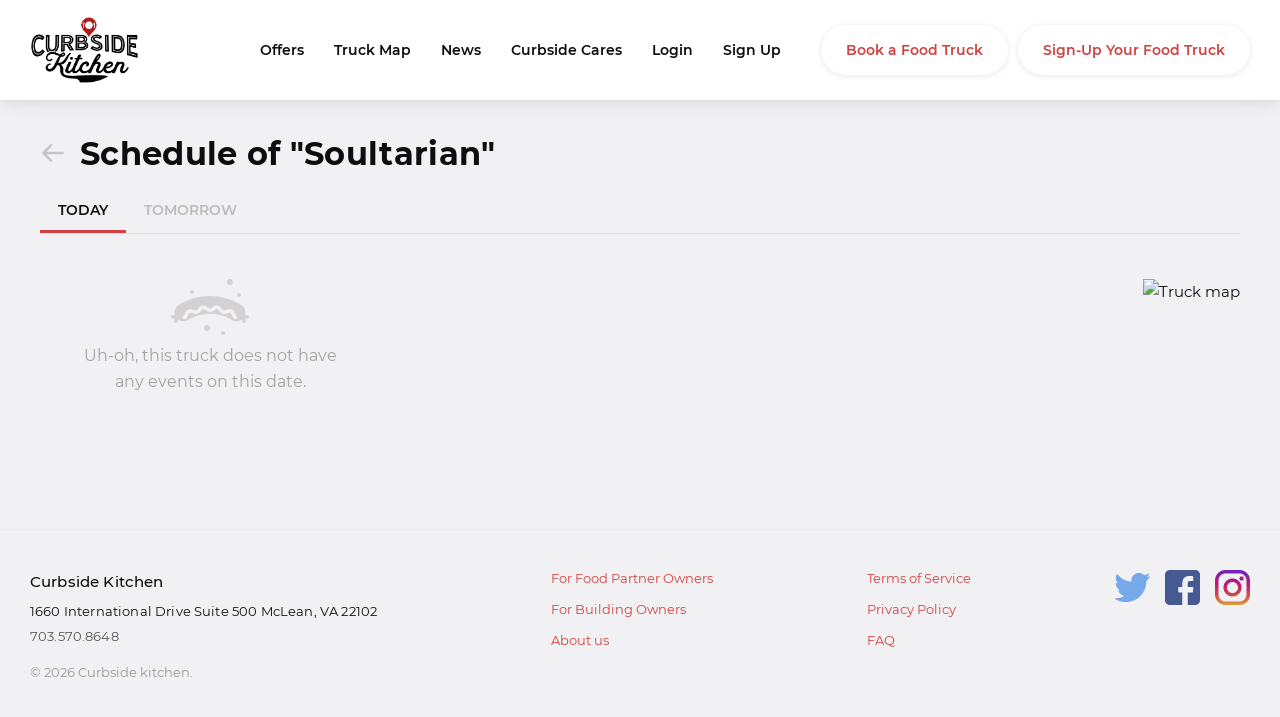

--- FILE ---
content_type: text/html; charset=UTF-8
request_url: https://curbsidekitchen.com/food-truck/383/schedule/
body_size: 1876
content:
<!DOCTYPE html>
<html lang="en">
<head>
    <meta charset="utf-8">
    <meta name="viewport" content="width=device-width, initial-scale=1">
    <title></title>
    <style>
        body {
            font-family: "Arial";
        }
    </style>
    <script type="text/javascript">
    window.awsWafCookieDomainList = [];
    window.gokuProps = {
"key":"AQIDAHjcYu/GjX+QlghicBgQ/7bFaQZ+m5FKCMDnO+vTbNg96AF4n8/rZvZT2pHxfXYptMiLAAAAfjB8BgkqhkiG9w0BBwagbzBtAgEAMGgGCSqGSIb3DQEHATAeBglghkgBZQMEAS4wEQQM/queXo1V6Vgc7SW2AgEQgDvElmIZO9zQ5nIRKzozTe+jnUNK+99Su5R4/HMblF9TpmMJm1KDDM73tTYtEVVGoshl+SF34SQM7YJjZQ==",
          "iv":"CgAE5DMHAwAACSJk",
          "context":"AtAiw6DbQz4pCivz3IfuaXDt2Dwo+OMTBswmr9vGO6oSLCoBa8O+z658d/PWCA1BsItQNHKbePfmIfj6ZLhUDEZb6zOqINtDXybswl4LUl08bEnBWW6KlvV3zOyk1dZlm3hL1KFSOji+teb39xGU47dicopHiwEnmuLenQ2PJ9meGVcgu21znVcUFNofLaE/dEgAVemTl+OPU3N2UPAYcGL6VNQbzdEnj7WjLfUGedepQ1sVbl/oB6yZ0ceEMDEHH06wfafjq6X0lopwtk5bU/3h6o3W5y/DYlcX0dLo4ChQe/HiNSJrUMBr3Y76Wso5z9/rzAqSmxq/3dvwLiKw+U5ypzbCj+mPWU2k6clhR3BZ+x0JmmUkReQ="
};
    </script>
    <script src="https://fea9f0c74a9d.08a3832c.us-east-1.token.awswaf.com/fea9f0c74a9d/bc830e644fc5/afb453b36b99/challenge.js"></script>
</head>
<body>
    <div id="challenge-container"></div>
    <script type="text/javascript">
        AwsWafIntegration.saveReferrer();
        AwsWafIntegration.checkForceRefresh().then((forceRefresh) => {
            if (forceRefresh) {
                AwsWafIntegration.forceRefreshToken().then(() => {
                    window.location.reload(true);
                });
            } else {
                AwsWafIntegration.getToken().then(() => {
                    window.location.reload(true);
                });
            }
        });
    </script>
    <noscript>
        <h1>JavaScript is disabled</h1>
        In order to continue, we need to verify that you're not a robot.
        This requires JavaScript. Enable JavaScript and then reload the page.
    </noscript>
</body>
</html>

--- FILE ---
content_type: text/html; charset=utf-8
request_url: https://curbsidekitchen.com/food-truck/383/schedule/
body_size: 2710
content:
<!DOCTYPE html><html lang="en"><head prefix="og: http://ogp.me/ns#"><meta content="Vegan Soul Food" name="description"/><meta charset="utf-8"/><link href="/static/front/css/app.min.css?v1.06" rel="stylesheet"/><meta content="width=device-width, initial-scale=1, user-scalable=no" name="viewport"/><link href="/static/front/img/dsg/favicon.ico" rel="shortcut icon"/><title>Curbside Kitchen - Soultarian</title><script>
	        window.CONFIG = {
		        BASE_URL : location.origin,
		        PAGE:'',
                GOOGLE_API_KEY: 'AIzaSyB-aMBvgdoqh5cUfpuHkOFogrtehVVVQZw',
                GOOGLE_API_VERSION: '3.48',
                GOOGLE_TAG_MANAGER_ID: 'GTM-KRNHSHD'
            };
        </script><meta content="Vegan Soul Food" name="description"/><meta content="Soultarian" name="keywords"/><!-- Google Tag Manager --><script>(function(w,d,s,l,i){w[l]=w[l]||[];w[l].push({'gtm.start':

        new Date().getTime(),event:'gtm.js'});var f=d.getElementsByTagName(s)[0],

    j=d.createElement(s),dl=l!='dataLayer'?'&l='+l:'';j.async=true;j.src=

    'https://www.googletagmanager.com/gtm.js?id='+i+dl;f.parentNode.insertBefore(j,f);

})(window,document,'script','dataLayer','GTM-KRNHSHD');
</script><!-- End Google Tag Manager --><!-- Global site tag (gtag.js) - Google Analytics --><script async="" src="https://www.googletagmanager.com/gtag/js?id=G-P3SRBHEK00"></script><script>
  window.dataLayer = window.dataLayer || [];
  function gtag(){dataLayer.push(arguments);}
  gtag('js', new Date());

  gtag('config', 'G-P3SRBHEK00');
</script><!-- Start of curbsidekitchen Zendesk Widget script --><script id="ze-snippet" src="https://static.zdassets.com/ekr/snippet.js?key=70782c98-fdf2-4f22-94d6-9486f884275b"> </script><!-- End of curbsidekitchen Zendesk Widget script --><!-- Facebook Pixel Code --><script>
!function(f,b,e,v,n,t,s)
{if(f.fbq)return;n=f.fbq=function(){n.callMethod? n.callMethod.apply(n,arguments):n.queue.push(arguments)};
if(!f._fbq)f._fbq=n;n.push=n;n.loaded=!0;n.version='2.0';
n.queue=[];t=b.createElement(e);t.async=!0;
t.src=v;s=b.getElementsByTagName(e)[0];
s.parentNode.insertBefore(t,s)}(window,document,'script', 'https://connect.facebook.net/en_US/fbevents.js');
fbq('init', '697520904075571');
fbq('track', 'PageView');
</script><noscript></noscript></head><body class="content-fluid" itemscope="" itemtype="http://schema.org/LocalBusiness"><img height="1" src="https://www.facebook.com/tr?id=697520904075571&amp;ev=PageView&amp;noscript=1" style="display:none;" width="1"/><!-- End Facebook Pixel Code --><!-- Google Tag Manager (noscript) --><noscript><iframe height="0" src="https://www.googletagmanager.com/ns.html?id=GTM-KRNHSHD" style="display:none;visibility:hidden" width="0"></iframe></noscript><!-- End Google Tag Manager (noscript) --><div class="wrapper wrapper-foodtruck"><header class="flex a-i-center j-c-space-between header-container animated scrolled" id="header"><div class="header-logo_container"><a href="/" itemprop="url"><img alt="Curbside Kitchen" class="logo-dark" data-src="/static/front/img/dsg/logo-dark.png" itemprop="logo"/></a></div><div class="flex j-c-space-between a-i-center header-navigation-container" itemscope="" itemtype="http://www.schema.org/SiteNavigationElement"><nav class="flex j-c-space-between a-i-center" role="navigation"><div class="brgr-menu"></div><div class="header-mobile-menu"><div class="brgr-menu-close"></div><ul class="flex j-c-space-between a-i-center header-navigation"><li itemprop="name"><a href="/offers/" itemprop="url">Offers</a></li><li itemprop="name"><a href="/user-map/" itemprop="url">Truck Map</a></li><li itemprop="name"><a href="/news/" itemprop="url">News</a></li><li itemprop="name"><a href="/curbside-cares/" itemprop="url">Сurbside Cares</a></li><li class="signup-nav" itemprop="name"><a href="/login/" itemprop="url">Login</a></li><li class="signup-nav" itemprop="name"><a href="/signup/" itemprop="url">Sign Up</a></li></ul><div class="order-controls order-controls-mobile"><a class="btn btn-white m-r-10" href="/events/request-one-time/" itemprop="url"><span itemprop="name" title="Reserve a Food Truck">Book a Food Truck</span></a> <a class="btn btn-white" href="/signup/food-truck/" itemprop="url"><span itemprop="name" title="Sign-Up Your Food Truck">Sign-Up Your Food Truck</span></a></div></div></nav><div class="order-controls"><a class="btn btn-white m-r-10" href="/events/request-one-time/" itemprop="url"><span itemprop="name" title="Reserve a Food Truck">Book a Food Truck</span></a> <a class="btn btn-white" href="/signup/food-truck/" itemprop="url"><span itemprop="name" title="Sign-Up Your Food Truck">Sign-Up Your Food Truck</span></a></div></div></header><script>
        window.CONFIG.PAGE = 'foodtruck-page';
    </script><main class="container food-truck-schedule main-wrap" itemscope="" itemtype="http://schema.org/FoodEstablishment"><div class="description-food-truck schedule"><h2 class="text-left h2 h-simple m-b-10 h2-schedule no-text-shadow">Schedule of "<span itemprop="name">Soultarian</span>"</h2><a class="btn-back" href="/food-truck/383/"></a><div class="tabs"><ul class="weekdays tabs_caption weekdays-nowrap" itemscope="" itemtype="http://www.schema.org/SiteNavigationElement" role="navigation"><li class="tabs-nav-item active" itemprop="name"><span><a href="javascript:void(0)" itemprop="url">TODAY</a></span></li><li class="tabs-nav-item" itemprop="name"><span><a href="javascript:void(0)" itemprop="url">TOMORROW</a></span></li></ul><div class="tabs_content active"><div class="flex schedule-content"><div class="empty-schedule text-center events-container"><img alt="Truck schedule is empty" src="/static/front/img/dsg/img_empty_truck_schedule.png"/><br/> Uh-oh, this truck does not have <br/> any events on this date.</div><div class="truck-image"><div class="map-item active"><img alt="Truck map" itemprop="image" src="http://maps.googleapis.com/maps/api/staticmap?center=6339%20Allentown%20Road%2C%20Temple%20Hills%2C%20MD%2020748%2C%20United%20States&amp;size=770x430&amp;scale=2&amp;key=AIzaSyDHPHt3mrnPmBJ8RUtwPQvZeC2cBGk4CHQ"/></div></div></div></div><div class="tabs_content"><div class="flex schedule-content"><div class="empty-schedule text-center events-container"><img alt="Truck schedule is empty" src="/static/front/img/dsg/img_empty_truck_schedule.png"/><br/> Uh-oh, this truck does not have <br/> any events on this date.</div><div class="truck-image"><div class="map-item"><img alt="Truck map" itemprop="image" src="http://maps.googleapis.com/maps/api/staticmap?center=6339%20Allentown%20Road%2C%20Temple%20Hills%2C%20MD%2020748%2C%20United%20States&amp;size=770x430&amp;scale=2&amp;key=AIzaSyDHPHt3mrnPmBJ8RUtwPQvZeC2cBGk4CHQ"/></div></div></div></div></div></div></main></div><footer id="footer" role="contentinfo"><div class="flex j-c-space-between footer-container"><div class="flex f-d-column footer-contacts"><address><div class="footer-company"><p itemprop="name">Curbside Kitchen</p></div><div class="footer-address"><p><a class="address-txt" href="/user-map/?address=1660 International Drive Suite 500 McLean, VA 22102" target="_blank"><span itemprop="address">1660 International Drive Suite 500 McLean, VA 22102</span></a></p></div><div class="footer-phone"><a href="tel:7035708648"><span itemprop="telephone">703.570.8648</span></a></div></address><div class="footer-copyright">© 2026 <span itemprop="legalName">Curbside kitchen</span>.</div></div><nav class="flex j-c-space-between footer-nav-container" itemscope="" itemtype="http://www.schema.org/SiteNavigationElement"><ul class="footer-navigation m-r-20"><li itemprop="name"><a href="/signup/food-truck/" itemprop="url">For Food Partner Owners</a></li><li itemprop="name"><a href="/signup/company/" itemprop="url">For Building Owners</a></li><li itemprop="name"><a href="/about-us/" itemprop="url">About us</a></li></ul><ul class="footer-navigation"><li itemprop="name"><a href="/terms-of-service/" itemprop="url">Terms of Service</a></li><li itemprop="name"><a href="/privacy-policy/" itemprop="url">Privacy Policy</a></li><li data-faq="" itemprop="name"><a href="/faq/" itemprop="url">FAQ</a></li></ul></nav><div class="flex f-d-column j-c-space-between footer-socials"><div class="flex j-c-flex-end"><a class="socials-item m-r-15" href="https://twitter.com/curbsidekitchn" itemprop="sameAs" target="_blank" title="https://twitter.com/curbsidewithamy"><img alt="twitter" data-src="/static/front/img/dsg/socials/twitter_2.svg"/></a> <a class="socials-item m-r-15" href="https://www.facebook.com/curbsidekitchendc/" itemprop="sameAs" target="_blank" title="https://www.facebook.com/curbsidekitchendc/"><img alt="facebook" data-src="/static/front/img/dsg/socials/facebook_2.svg"/></a> <a class="socials-item" href="https://www.instagram.com/curbsidekitchen/" itemprop="sameAs" target="_blank" title="https://www.instagram.com/curbsidekitchen/"><img alt="instagram" data-src="/static/front/img/dsg/socials/instagram_2.svg"/></a></div></div></div></footer><script src="/static/front/js/app.js?v1.04"></script></body></html>

--- FILE ---
content_type: text/css
request_url: https://curbsidekitchen.com/static/front/css/app.min.css?v1.06
body_size: 30692
content:
@charset "UTF-8";.height-100,.mCSB_horizontal.mCSB_outside>.mCSB_container{min-height:100%}*,.fancybox-container,.fancybox-infobar,.fancybox-thumbs,.fancybox-thumbs>ul>li,.slick-slider{-webkit-tap-highlight-color:transparent}html{-ms-text-size-adjust:100%;-webkit-text-size-adjust:100%}article,aside,details,figcaption,figure,footer,header,hgroup,main,menu,nav,section,summary{display:block}audio,canvas,progress,video{display:inline-block;vertical-align:baseline}audio:not([controls]){display:none;height:0}[hidden],template{display:none}a{background-color:transparent}a:active,a:hover{outline:0}abbr[title]{border-bottom:1px dotted}b,strong{color:inherit;font-size:1em}dfn{font-style:italic}mark{background:#ff0;color:#000}small{font-size:80%}sub,sup{font-size:75%;line-height:0;position:relative;vertical-align:baseline}sup{top:-.5em}sub{bottom:-.25em}img{border:0}svg:not(:root){overflow:hidden}figure{margin:1em 40px}hr{-moz-box-sizing:content-box;box-sizing:content-box;height:0}pre,textarea{overflow:auto}code,kbd,pre,samp{font-family:monospace,monospace;font-size:1em}button,input,optgroup,select,textarea{color:inherit;font:inherit;margin:0}button{overflow:visible}button,select{text-transform:none}button,html input[type=button],input[type=reset],input[type=submit]{-webkit-appearance:button;cursor:pointer}button[disabled],html input[disabled]{cursor:default}button::-moz-focus-inner,input::-moz-focus-inner{border:0;padding:0}input{line-height:normal}input[type=checkbox],input[type=radio]{box-sizing:border-box;padding:0}input[type=number]::-webkit-inner-spin-button,input[type=number]::-webkit-outer-spin-button{height:auto}input[type=search]{-webkit-appearance:textfield;-moz-box-sizing:content-box;-webkit-box-sizing:content-box;box-sizing:content-box}input[type=search]::-webkit-search-cancel-button,input[type=search]::-webkit-search-decoration{-webkit-appearance:none}fieldset{border:1px solid silver;margin:0 2px;padding:.35em .625em .75em}legend{border:0;padding:0}optgroup{font-weight:700}table{border-collapse:collapse;border-spacing:0}td,th{padding:0}.mCustomScrollbar{-ms-touch-action:pinch-zoom;touch-action:pinch-zoom}.mCustomScrollbar.mCS_no_scrollbar,.mCustomScrollbar.mCS_touch_action{-ms-touch-action:auto;touch-action:auto}.mCustomScrollBox{position:relative;overflow:hidden;height:100%;max-width:100%;outline:0;direction:ltr}.mCSB_container{overflow:hidden;width:auto;height:auto}.mCSB_inside>.mCSB_container{margin-right:30px}.mCSB_container.mCS_no_scrollbar_y.mCS_y_hidden{margin-right:0}.mCS-dir-rtl>.mCSB_inside>.mCSB_container{margin-right:0;margin-left:30px}.mCS-dir-rtl>.mCSB_inside>.mCSB_container.mCS_no_scrollbar_y.mCS_y_hidden{margin-left:0}.mCSB_scrollTools{position:absolute;width:16px;height:auto;left:auto;top:0;right:0;bottom:0;opacity:.75;filter:"alpha(opacity=75)";-ms-filter:"alpha(opacity=75)"}.mCSB_outside+.mCSB_scrollTools{right:-26px}.mCS-dir-rtl>.mCSB_inside>.mCSB_scrollTools,.mCS-dir-rtl>.mCSB_outside+.mCSB_scrollTools{right:auto;left:0}.mCS-dir-rtl>.mCSB_outside+.mCSB_scrollTools{left:-26px}.mCSB_scrollTools .mCSB_draggerContainer{position:absolute;top:0;left:0;bottom:0;right:0;height:auto}.mCSB_scrollTools a+.mCSB_draggerContainer{margin:20px 0}.mCSB_scrollTools .mCSB_draggerRail{width:2px;height:100%;margin:0 auto;-webkit-border-radius:16px;-moz-border-radius:16px;border-radius:16px}.mCSB_scrollTools .mCSB_dragger{cursor:pointer;width:100%;height:30px;z-index:1}.mCSB_scrollTools .mCSB_dragger .mCSB_dragger_bar{position:relative;height:100%;margin:0 auto;-webkit-border-radius:16px;-moz-border-radius:16px;border-radius:16px;text-align:center}.mCSB_scrollTools_vertical.mCSB_scrollTools_onDrag_expand .mCSB_dragger.mCSB_dragger_onDrag_expanded .mCSB_dragger_bar,.mCSB_scrollTools_vertical.mCSB_scrollTools_onDrag_expand .mCSB_draggerContainer:hover .mCSB_dragger .mCSB_dragger_bar{width:12px}.mCSB_scrollTools_vertical.mCSB_scrollTools_onDrag_expand .mCSB_dragger.mCSB_dragger_onDrag_expanded+.mCSB_draggerRail,.mCSB_scrollTools_vertical.mCSB_scrollTools_onDrag_expand .mCSB_draggerContainer:hover .mCSB_draggerRail{width:8px}.mCSB_scrollTools .mCSB_buttonDown,.mCSB_scrollTools .mCSB_buttonUp{display:block;position:absolute;height:20px;width:100%;overflow:hidden;margin:0 auto;cursor:pointer}.mCSB_scrollTools .mCSB_buttonDown{bottom:0}.mCSB_horizontal.mCSB_inside>.mCSB_container{margin-right:0;margin-bottom:30px}.mCSB_horizontal>.mCSB_container.mCS_no_scrollbar_x.mCS_x_hidden{margin-bottom:0}.mCSB_scrollTools.mCSB_scrollTools_horizontal{width:auto;height:16px;top:auto;right:0;bottom:0;left:0}.mCustomScrollBox+.mCSB_scrollTools+.mCSB_scrollTools.mCSB_scrollTools_horizontal,.mCustomScrollBox+.mCSB_scrollTools.mCSB_scrollTools_horizontal{bottom:-26px}.mCSB_scrollTools.mCSB_scrollTools_horizontal a+.mCSB_draggerContainer{margin:0 20px}.mCSB_scrollTools.mCSB_scrollTools_horizontal .mCSB_draggerRail{width:100%;height:2px;margin:7px 0}.mCSB_scrollTools.mCSB_scrollTools_horizontal .mCSB_dragger{width:30px;height:100%;left:0}.mCSB_scrollTools.mCSB_scrollTools_horizontal .mCSB_dragger .mCSB_dragger_bar{width:100%;height:4px;margin:6px auto}.mCSB_scrollTools_horizontal.mCSB_scrollTools_onDrag_expand .mCSB_dragger.mCSB_dragger_onDrag_expanded .mCSB_dragger_bar,.mCSB_scrollTools_horizontal.mCSB_scrollTools_onDrag_expand .mCSB_draggerContainer:hover .mCSB_dragger .mCSB_dragger_bar{height:12px;margin:2px auto}.mCSB_scrollTools_horizontal.mCSB_scrollTools_onDrag_expand .mCSB_dragger.mCSB_dragger_onDrag_expanded+.mCSB_draggerRail,.mCSB_scrollTools_horizontal.mCSB_scrollTools_onDrag_expand .mCSB_draggerContainer:hover .mCSB_draggerRail{height:8px;margin:4px 0}.mCSB_scrollTools.mCSB_scrollTools_horizontal .mCSB_buttonLeft,.mCSB_scrollTools.mCSB_scrollTools_horizontal .mCSB_buttonRight{display:block;position:absolute;width:20px;height:100%;overflow:hidden;margin:0 auto;cursor:pointer}.mCSB_scrollTools.mCSB_scrollTools_horizontal .mCSB_buttonLeft{left:0}.mCSB_scrollTools.mCSB_scrollTools_horizontal .mCSB_buttonRight{right:0}.mCSB_container_wrapper{position:absolute;height:auto;width:auto;overflow:hidden;top:0;left:0;right:0;bottom:0;margin-right:30px;margin-bottom:30px}.mCSB_container_wrapper>.mCSB_container{padding-right:30px;padding-bottom:30px;-webkit-box-sizing:border-box;-moz-box-sizing:border-box;box-sizing:border-box}.mCSB_vertical_horizontal>.mCSB_scrollTools.mCSB_scrollTools_vertical{bottom:20px}.mCSB_vertical_horizontal>.mCSB_scrollTools.mCSB_scrollTools_horizontal{right:20px}.mCSB_container_wrapper.mCS_no_scrollbar_x.mCS_x_hidden+.mCSB_scrollTools.mCSB_scrollTools_vertical{bottom:0}.mCS-dir-rtl>.mCustomScrollBox.mCSB_vertical_horizontal.mCSB_inside>.mCSB_scrollTools.mCSB_scrollTools_horizontal,.mCSB_container_wrapper.mCS_no_scrollbar_y.mCS_y_hidden+.mCSB_scrollTools~.mCSB_scrollTools.mCSB_scrollTools_horizontal{right:0}.mCS-dir-rtl>.mCustomScrollBox.mCSB_vertical_horizontal.mCSB_inside>.mCSB_scrollTools.mCSB_scrollTools_horizontal{left:20px}.mCS-dir-rtl>.mCustomScrollBox.mCSB_vertical_horizontal.mCSB_inside>.mCSB_container_wrapper.mCS_no_scrollbar_y.mCS_y_hidden+.mCSB_scrollTools~.mCSB_scrollTools.mCSB_scrollTools_horizontal{left:0}.mCS-dir-rtl>.mCSB_inside>.mCSB_container_wrapper{margin-right:0;margin-left:30px}.mCSB_container_wrapper.mCS_no_scrollbar_y.mCS_y_hidden>.mCSB_container{padding-right:0}.mCSB_container_wrapper.mCS_no_scrollbar_x.mCS_x_hidden>.mCSB_container{padding-bottom:0}.mCustomScrollBox.mCSB_vertical_horizontal.mCSB_inside>.mCSB_container_wrapper.mCS_no_scrollbar_y.mCS_y_hidden{margin-right:0;margin-left:0}.mCustomScrollBox.mCSB_vertical_horizontal.mCSB_inside>.mCSB_container_wrapper.mCS_no_scrollbar_x.mCS_x_hidden{margin-bottom:0}.mCSB_scrollTools,.mCSB_scrollTools .mCSB_buttonDown,.mCSB_scrollTools .mCSB_buttonLeft,.mCSB_scrollTools .mCSB_buttonRight,.mCSB_scrollTools .mCSB_buttonUp,.mCSB_scrollTools .mCSB_dragger .mCSB_dragger_bar{-webkit-transition:opacity .2s ease-in-out,background-color .2s ease-in-out;-moz-transition:opacity .2s ease-in-out,background-color .2s ease-in-out;-o-transition:opacity .2s ease-in-out,background-color .2s ease-in-out;transition:opacity .2s ease-in-out,background-color .2s ease-in-out}.mCSB_scrollTools_horizontal.mCSB_scrollTools_onDrag_expand .mCSB_draggerRail,.mCSB_scrollTools_horizontal.mCSB_scrollTools_onDrag_expand .mCSB_dragger_bar,.mCSB_scrollTools_vertical.mCSB_scrollTools_onDrag_expand .mCSB_draggerRail,.mCSB_scrollTools_vertical.mCSB_scrollTools_onDrag_expand .mCSB_dragger_bar{-webkit-transition:width .2s ease-out .2s,height .2s ease-out .2s,margin-left .2s ease-out .2s,margin-right .2s ease-out .2s,margin-top .2s ease-out .2s,margin-bottom .2s ease-out .2s,opacity .2s ease-in-out,background-color .2s ease-in-out;-moz-transition:width .2s ease-out .2s,height .2s ease-out .2s,margin-left .2s ease-out .2s,margin-right .2s ease-out .2s,margin-top .2s ease-out .2s,margin-bottom .2s ease-out .2s,opacity .2s ease-in-out,background-color .2s ease-in-out;-o-transition:width .2s ease-out .2s,height .2s ease-out .2s,margin-left .2s ease-out .2s,margin-right .2s ease-out .2s,margin-top .2s ease-out .2s,margin-bottom .2s ease-out .2s,opacity .2s ease-in-out,background-color .2s ease-in-out;transition:width .2s ease-out .2s,height .2s ease-out .2s,margin-left .2s ease-out .2s,margin-right .2s ease-out .2s,margin-top .2s ease-out .2s,margin-bottom .2s ease-out .2s,opacity .2s ease-in-out,background-color .2s ease-in-out}.mCS-autoHide>.mCustomScrollBox>.mCSB_scrollTools,.mCS-autoHide>.mCustomScrollBox~.mCSB_scrollTools{opacity:0;filter:"alpha(opacity=0)";-ms-filter:"alpha(opacity=0)"}.mCS-autoHide:hover>.mCustomScrollBox>.mCSB_scrollTools,.mCS-autoHide:hover>.mCustomScrollBox~.mCSB_scrollTools,.mCustomScrollBox:hover>.mCSB_scrollTools,.mCustomScrollBox:hover~.mCSB_scrollTools,.mCustomScrollbar>.mCustomScrollBox>.mCSB_scrollTools.mCSB_scrollTools_onDrag,.mCustomScrollbar>.mCustomScrollBox~.mCSB_scrollTools.mCSB_scrollTools_onDrag{opacity:1;filter:"alpha(opacity=100)";-ms-filter:"alpha(opacity=100)"}.mCSB_scrollTools .mCSB_draggerRail{filter:"alpha(opacity=40)";-ms-filter:"alpha(opacity=40)"}.mCSB_scrollTools .mCSB_dragger .mCSB_dragger_bar{background-color:#fff;filter:"alpha(opacity=75)";-ms-filter:"alpha(opacity=75)"}.mCSB_scrollTools .mCSB_dragger:hover .mCSB_dragger_bar{filter:"alpha(opacity=85)";-ms-filter:"alpha(opacity=85)"}.mCSB_scrollTools .mCSB_dragger.mCSB_dragger_onDrag .mCSB_dragger_bar,.mCSB_scrollTools .mCSB_dragger:active .mCSB_dragger_bar{background-color:#fff;background-color:rgba(255,255,255,.9);filter:"alpha(opacity=90)";-ms-filter:"alpha(opacity=90)"}.mCSB_scrollTools .mCSB_buttonDown,.mCSB_scrollTools .mCSB_buttonLeft,.mCSB_scrollTools .mCSB_buttonRight,.mCSB_scrollTools .mCSB_buttonUp{background-image:url(../../node_modules/malihu-custom-scrollbar-plugin/mCSB_buttons.png);background-repeat:no-repeat;opacity:.4;filter:"alpha(opacity=40)";-ms-filter:"alpha(opacity=40)"}.mCSB_scrollTools .mCSB_buttonUp{background-position:0 0}.mCSB_scrollTools .mCSB_buttonDown{background-position:0 -20px}.mCSB_scrollTools .mCSB_buttonLeft{background-position:0 -40px}.mCSB_scrollTools .mCSB_buttonRight{background-position:0 -56px}.mCSB_scrollTools .mCSB_buttonDown:hover,.mCSB_scrollTools .mCSB_buttonLeft:hover,.mCSB_scrollTools .mCSB_buttonRight:hover,.mCSB_scrollTools .mCSB_buttonUp:hover{opacity:.75;filter:"alpha(opacity=75)";-ms-filter:"alpha(opacity=75)"}.mCSB_scrollTools .mCSB_buttonDown:active,.mCSB_scrollTools .mCSB_buttonLeft:active,.mCSB_scrollTools .mCSB_buttonRight:active,.mCSB_scrollTools .mCSB_buttonUp:active{opacity:.9;filter:"alpha(opacity=90)";-ms-filter:"alpha(opacity=90)"}.mCS-dark.mCSB_scrollTools .mCSB_draggerRail{background-color:#000;background-color:rgba(0,0,0,.15)}.mCS-dark.mCSB_scrollTools .mCSB_dragger .mCSB_dragger_bar{background-color:#000;background-color:rgba(0,0,0,.75)}.mCS-dark.mCSB_scrollTools .mCSB_dragger:hover .mCSB_dragger_bar{background-color:rgba(0,0,0,.85)}.mCS-dark.mCSB_scrollTools .mCSB_dragger.mCSB_dragger_onDrag .mCSB_dragger_bar,.mCS-dark.mCSB_scrollTools .mCSB_dragger:active .mCSB_dragger_bar{background-color:rgba(0,0,0,.9)}.mCS-dark.mCSB_scrollTools .mCSB_buttonUp{background-position:-80px 0}.mCS-dark.mCSB_scrollTools .mCSB_buttonDown{background-position:-80px -20px}.mCS-dark.mCSB_scrollTools .mCSB_buttonLeft{background-position:-80px -40px}.mCS-dark.mCSB_scrollTools .mCSB_buttonRight{background-position:-80px -56px}.mCS-dark-2.mCSB_scrollTools .mCSB_draggerRail,.mCS-light-2.mCSB_scrollTools .mCSB_draggerRail{width:4px;background-color:#fff;background-color:rgba(255,255,255,.1);-webkit-border-radius:1px;-moz-border-radius:1px;border-radius:1px}.mCS-dark-2.mCSB_scrollTools .mCSB_dragger .mCSB_dragger_bar,.mCS-light-2.mCSB_scrollTools .mCSB_dragger .mCSB_dragger_bar{width:4px;background-color:#fff;background-color:rgba(255,255,255,.75);-webkit-border-radius:1px;-moz-border-radius:1px;border-radius:1px}.mCS-dark-2.mCSB_scrollTools_horizontal .mCSB_dragger .mCSB_dragger_bar,.mCS-dark-2.mCSB_scrollTools_horizontal .mCSB_draggerRail,.mCS-light-2.mCSB_scrollTools_horizontal .mCSB_dragger .mCSB_dragger_bar,.mCS-light-2.mCSB_scrollTools_horizontal .mCSB_draggerRail{width:100%;height:4px;margin:6px auto}.mCS-light-2.mCSB_scrollTools .mCSB_dragger:hover .mCSB_dragger_bar{background-color:#fff;background-color:rgba(255,255,255,.85)}.mCS-light-2.mCSB_scrollTools .mCSB_dragger.mCSB_dragger_onDrag .mCSB_dragger_bar,.mCS-light-2.mCSB_scrollTools .mCSB_dragger:active .mCSB_dragger_bar{background-color:#fff;background-color:rgba(255,255,255,.9)}.mCS-light-2.mCSB_scrollTools .mCSB_buttonUp{background-position:-32px 0}.mCS-light-2.mCSB_scrollTools .mCSB_buttonDown{background-position:-32px -20px}.mCS-light-2.mCSB_scrollTools .mCSB_buttonLeft{background-position:-40px -40px}.mCS-light-2.mCSB_scrollTools .mCSB_buttonRight{background-position:-40px -56px}.mCS-dark-2.mCSB_scrollTools .mCSB_draggerRail{background-color:#000;background-color:rgba(0,0,0,.1);-webkit-border-radius:1px;-moz-border-radius:1px;border-radius:1px}.mCS-dark-2.mCSB_scrollTools .mCSB_dragger .mCSB_dragger_bar{background-color:#000;background-color:rgba(0,0,0,.75);-webkit-border-radius:1px;-moz-border-radius:1px;border-radius:1px}.mCS-dark-2.mCSB_scrollTools .mCSB_dragger:hover .mCSB_dragger_bar{background-color:#000;background-color:rgba(0,0,0,.85)}.mCS-dark-2.mCSB_scrollTools .mCSB_dragger.mCSB_dragger_onDrag .mCSB_dragger_bar,.mCS-dark-2.mCSB_scrollTools .mCSB_dragger:active .mCSB_dragger_bar{background-color:#000;background-color:rgba(0,0,0,.9)}.mCS-dark-2.mCSB_scrollTools .mCSB_buttonUp{background-position:-112px 0}.mCS-dark-2.mCSB_scrollTools .mCSB_buttonDown{background-position:-112px -20px}.mCS-dark-2.mCSB_scrollTools .mCSB_buttonLeft{background-position:-120px -40px}.mCS-dark-2.mCSB_scrollTools .mCSB_buttonRight{background-position:-120px -56px}.mCS-dark-thick.mCSB_scrollTools .mCSB_draggerRail,.mCS-light-thick.mCSB_scrollTools .mCSB_draggerRail{width:4px;background-color:#fff;background-color:rgba(255,255,255,.1);-webkit-border-radius:2px;-moz-border-radius:2px;border-radius:2px}.mCS-dark-thick.mCSB_scrollTools .mCSB_dragger .mCSB_dragger_bar,.mCS-light-thick.mCSB_scrollTools .mCSB_dragger .mCSB_dragger_bar{width:6px;background-color:#fff;background-color:rgba(255,255,255,.75);-webkit-border-radius:2px;-moz-border-radius:2px;border-radius:2px}.mCS-dark-thick.mCSB_scrollTools_horizontal .mCSB_draggerRail,.mCS-light-thick.mCSB_scrollTools_horizontal .mCSB_draggerRail{width:100%;height:4px;margin:6px 0}.mCS-dark-thick.mCSB_scrollTools_horizontal .mCSB_dragger .mCSB_dragger_bar,.mCS-light-thick.mCSB_scrollTools_horizontal .mCSB_dragger .mCSB_dragger_bar{width:100%;height:6px;margin:5px auto}.mCS-light-thick.mCSB_scrollTools .mCSB_dragger:hover .mCSB_dragger_bar{background-color:#fff;background-color:rgba(255,255,255,.85)}.mCS-light-thick.mCSB_scrollTools .mCSB_dragger.mCSB_dragger_onDrag .mCSB_dragger_bar,.mCS-light-thick.mCSB_scrollTools .mCSB_dragger:active .mCSB_dragger_bar{background-color:#fff;background-color:rgba(255,255,255,.9)}.mCS-light-thick.mCSB_scrollTools .mCSB_buttonUp{background-position:-16px 0}.mCS-light-thick.mCSB_scrollTools .mCSB_buttonDown{background-position:-16px -20px}.mCS-light-thick.mCSB_scrollTools .mCSB_buttonLeft{background-position:-20px -40px}.mCS-light-thick.mCSB_scrollTools .mCSB_buttonRight{background-position:-20px -56px}.mCS-dark-thick.mCSB_scrollTools .mCSB_draggerRail{background-color:#000;background-color:rgba(0,0,0,.1);-webkit-border-radius:2px;-moz-border-radius:2px;border-radius:2px}.mCS-dark-thick.mCSB_scrollTools .mCSB_dragger .mCSB_dragger_bar{background-color:#000;background-color:rgba(0,0,0,.75);-webkit-border-radius:2px;-moz-border-radius:2px;border-radius:2px}.mCS-dark-thick.mCSB_scrollTools .mCSB_dragger:hover .mCSB_dragger_bar{background-color:#000;background-color:rgba(0,0,0,.85)}.mCS-dark-thick.mCSB_scrollTools .mCSB_dragger.mCSB_dragger_onDrag .mCSB_dragger_bar,.mCS-dark-thick.mCSB_scrollTools .mCSB_dragger:active .mCSB_dragger_bar{background-color:#000;background-color:rgba(0,0,0,.9)}.mCS-dark-thick.mCSB_scrollTools .mCSB_buttonUp{background-position:-96px 0}.mCS-dark-thick.mCSB_scrollTools .mCSB_buttonDown{background-position:-96px -20px}.mCS-dark-thick.mCSB_scrollTools .mCSB_buttonLeft{background-position:-100px -40px}.mCS-dark-thick.mCSB_scrollTools .mCSB_buttonRight{background-position:-100px -56px}.mCS-light-thin.mCSB_scrollTools .mCSB_draggerRail{background-color:#fff;background-color:rgba(255,255,255,.1)}.mCS-dark-thin.mCSB_scrollTools .mCSB_dragger .mCSB_dragger_bar,.mCS-light-thin.mCSB_scrollTools .mCSB_dragger .mCSB_dragger_bar{width:2px}.mCS-dark-thin.mCSB_scrollTools_horizontal .mCSB_draggerRail,.mCS-light-thin.mCSB_scrollTools_horizontal .mCSB_draggerRail{width:100%}.mCS-dark-thin.mCSB_scrollTools_horizontal .mCSB_dragger .mCSB_dragger_bar,.mCS-light-thin.mCSB_scrollTools_horizontal .mCSB_dragger .mCSB_dragger_bar{width:100%;height:2px;margin:7px auto}.mCS-dark-thin.mCSB_scrollTools .mCSB_draggerRail{background-color:#000;background-color:rgba(0,0,0,.15)}.mCS-dark-thin.mCSB_scrollTools .mCSB_dragger .mCSB_dragger_bar{background-color:#000;background-color:rgba(0,0,0,.75)}.mCS-dark-thin.mCSB_scrollTools .mCSB_dragger:hover .mCSB_dragger_bar{background-color:#000;background-color:rgba(0,0,0,.85)}.mCS-dark-thin.mCSB_scrollTools .mCSB_dragger.mCSB_dragger_onDrag .mCSB_dragger_bar,.mCS-dark-thin.mCSB_scrollTools .mCSB_dragger:active .mCSB_dragger_bar{background-color:#000;background-color:rgba(0,0,0,.9)}.mCS-dark-thin.mCSB_scrollTools .mCSB_buttonUp{background-position:-80px 0}.mCS-dark-thin.mCSB_scrollTools .mCSB_buttonDown{background-position:-80px -20px}.mCS-dark-thin.mCSB_scrollTools .mCSB_buttonLeft{background-position:-80px -40px}.mCS-dark-thin.mCSB_scrollTools .mCSB_buttonRight{background-position:-80px -56px}.mCS-rounded.mCSB_scrollTools .mCSB_draggerRail{background-color:#fff;background-color:rgba(255,255,255,.15)}.mCS-rounded-dark.mCSB_scrollTools .mCSB_dragger,.mCS-rounded-dots-dark.mCSB_scrollTools .mCSB_dragger,.mCS-rounded-dots.mCSB_scrollTools .mCSB_dragger,.mCS-rounded.mCSB_scrollTools .mCSB_dragger{height:14px}.mCS-rounded-dark.mCSB_scrollTools .mCSB_dragger .mCSB_dragger_bar,.mCS-rounded-dots-dark.mCSB_scrollTools .mCSB_dragger .mCSB_dragger_bar,.mCS-rounded-dots.mCSB_scrollTools .mCSB_dragger .mCSB_dragger_bar,.mCS-rounded.mCSB_scrollTools .mCSB_dragger .mCSB_dragger_bar{width:14px;margin:0 1px}.mCS-rounded-dark.mCSB_scrollTools_horizontal .mCSB_dragger,.mCS-rounded-dots-dark.mCSB_scrollTools_horizontal .mCSB_dragger,.mCS-rounded-dots.mCSB_scrollTools_horizontal .mCSB_dragger,.mCS-rounded.mCSB_scrollTools_horizontal .mCSB_dragger{width:14px}.mCS-rounded-dark.mCSB_scrollTools_horizontal .mCSB_dragger .mCSB_dragger_bar,.mCS-rounded-dots-dark.mCSB_scrollTools_horizontal .mCSB_dragger .mCSB_dragger_bar,.mCS-rounded-dots.mCSB_scrollTools_horizontal .mCSB_dragger .mCSB_dragger_bar,.mCS-rounded.mCSB_scrollTools_horizontal .mCSB_dragger .mCSB_dragger_bar{height:14px;margin:1px 0}.mCS-rounded-dark.mCSB_scrollTools_vertical.mCSB_scrollTools_onDrag_expand .mCSB_dragger.mCSB_dragger_onDrag_expanded .mCSB_dragger_bar,.mCS-rounded-dark.mCSB_scrollTools_vertical.mCSB_scrollTools_onDrag_expand .mCSB_draggerContainer:hover .mCSB_dragger .mCSB_dragger_bar,.mCS-rounded.mCSB_scrollTools_vertical.mCSB_scrollTools_onDrag_expand .mCSB_dragger.mCSB_dragger_onDrag_expanded .mCSB_dragger_bar,.mCS-rounded.mCSB_scrollTools_vertical.mCSB_scrollTools_onDrag_expand .mCSB_draggerContainer:hover .mCSB_dragger .mCSB_dragger_bar{width:16px;height:16px;margin:-1px 0}.mCS-rounded-dark.mCSB_scrollTools_vertical.mCSB_scrollTools_onDrag_expand .mCSB_dragger.mCSB_dragger_onDrag_expanded+.mCSB_draggerRail,.mCS-rounded-dark.mCSB_scrollTools_vertical.mCSB_scrollTools_onDrag_expand .mCSB_draggerContainer:hover .mCSB_draggerRail,.mCS-rounded.mCSB_scrollTools_vertical.mCSB_scrollTools_onDrag_expand .mCSB_dragger.mCSB_dragger_onDrag_expanded+.mCSB_draggerRail,.mCS-rounded.mCSB_scrollTools_vertical.mCSB_scrollTools_onDrag_expand .mCSB_draggerContainer:hover .mCSB_draggerRail{width:4px}.mCS-rounded-dark.mCSB_scrollTools_horizontal.mCSB_scrollTools_onDrag_expand .mCSB_dragger.mCSB_dragger_onDrag_expanded .mCSB_dragger_bar,.mCS-rounded-dark.mCSB_scrollTools_horizontal.mCSB_scrollTools_onDrag_expand .mCSB_draggerContainer:hover .mCSB_dragger .mCSB_dragger_bar,.mCS-rounded.mCSB_scrollTools_horizontal.mCSB_scrollTools_onDrag_expand .mCSB_dragger.mCSB_dragger_onDrag_expanded .mCSB_dragger_bar,.mCS-rounded.mCSB_scrollTools_horizontal.mCSB_scrollTools_onDrag_expand .mCSB_draggerContainer:hover .mCSB_dragger .mCSB_dragger_bar{height:16px;width:16px;margin:0 -1px}.mCS-rounded-dark.mCSB_scrollTools_horizontal.mCSB_scrollTools_onDrag_expand .mCSB_dragger.mCSB_dragger_onDrag_expanded+.mCSB_draggerRail,.mCS-rounded-dark.mCSB_scrollTools_horizontal.mCSB_scrollTools_onDrag_expand .mCSB_draggerContainer:hover .mCSB_draggerRail,.mCS-rounded.mCSB_scrollTools_horizontal.mCSB_scrollTools_onDrag_expand .mCSB_dragger.mCSB_dragger_onDrag_expanded+.mCSB_draggerRail,.mCS-rounded.mCSB_scrollTools_horizontal.mCSB_scrollTools_onDrag_expand .mCSB_draggerContainer:hover .mCSB_draggerRail{height:4px;margin:6px 0}.mCS-rounded.mCSB_scrollTools .mCSB_buttonUp{background-position:0 -72px}.mCS-rounded.mCSB_scrollTools .mCSB_buttonDown{background-position:0 -92px}.mCS-rounded.mCSB_scrollTools .mCSB_buttonLeft{background-position:0 -112px}.mCS-rounded.mCSB_scrollTools .mCSB_buttonRight{background-position:0 -128px}.mCS-rounded-dark.mCSB_scrollTools .mCSB_dragger .mCSB_dragger_bar,.mCS-rounded-dots-dark.mCSB_scrollTools .mCSB_dragger .mCSB_dragger_bar{background-color:#000;background-color:rgba(0,0,0,.75)}.mCS-rounded-dark.mCSB_scrollTools .mCSB_draggerRail{background-color:#000;background-color:rgba(0,0,0,.15)}.mCS-rounded-dark.mCSB_scrollTools .mCSB_dragger:hover .mCSB_dragger_bar,.mCS-rounded-dots-dark.mCSB_scrollTools .mCSB_dragger:hover .mCSB_dragger_bar{background-color:#000;background-color:rgba(0,0,0,.85)}.mCS-rounded-dark.mCSB_scrollTools .mCSB_dragger.mCSB_dragger_onDrag .mCSB_dragger_bar,.mCS-rounded-dark.mCSB_scrollTools .mCSB_dragger:active .mCSB_dragger_bar,.mCS-rounded-dots-dark.mCSB_scrollTools .mCSB_dragger.mCSB_dragger_onDrag .mCSB_dragger_bar,.mCS-rounded-dots-dark.mCSB_scrollTools .mCSB_dragger:active .mCSB_dragger_bar{background-color:#000;background-color:rgba(0,0,0,.9)}.mCS-rounded-dark.mCSB_scrollTools .mCSB_buttonUp{background-position:-80px -72px}.mCS-rounded-dark.mCSB_scrollTools .mCSB_buttonDown{background-position:-80px -92px}.mCS-rounded-dark.mCSB_scrollTools .mCSB_buttonLeft{background-position:-80px -112px}.mCS-rounded-dark.mCSB_scrollTools .mCSB_buttonRight{background-position:-80px -128px}.mCS-rounded-dots-dark.mCSB_scrollTools_vertical .mCSB_draggerRail,.mCS-rounded-dots.mCSB_scrollTools_vertical .mCSB_draggerRail{width:4px}.mCS-rounded-dots-dark.mCSB_scrollTools .mCSB_draggerRail,.mCS-rounded-dots-dark.mCSB_scrollTools_horizontal .mCSB_draggerRail,.mCS-rounded-dots.mCSB_scrollTools .mCSB_draggerRail,.mCS-rounded-dots.mCSB_scrollTools_horizontal .mCSB_draggerRail{background-color:transparent;background-position:center}.mCS-rounded-dots-dark.mCSB_scrollTools .mCSB_draggerRail,.mCS-rounded-dots.mCSB_scrollTools .mCSB_draggerRail{background-image:url([data-uri]);background-repeat:repeat-y;opacity:.3;filter:"alpha(opacity=30)";-ms-filter:"alpha(opacity=30)"}.mCS-rounded-dots-dark.mCSB_scrollTools_horizontal .mCSB_draggerRail,.mCS-rounded-dots.mCSB_scrollTools_horizontal .mCSB_draggerRail{height:4px;margin:6px 0;background-repeat:repeat-x}.mCS-rounded-dots.mCSB_scrollTools .mCSB_buttonUp{background-position:-16px -72px}.mCS-rounded-dots.mCSB_scrollTools .mCSB_buttonDown{background-position:-16px -92px}.mCS-rounded-dots.mCSB_scrollTools .mCSB_buttonLeft{background-position:-20px -112px}.mCS-rounded-dots.mCSB_scrollTools .mCSB_buttonRight{background-position:-20px -128px}.mCS-rounded-dots-dark.mCSB_scrollTools .mCSB_draggerRail{background-image:url([data-uri])}.mCS-rounded-dots-dark.mCSB_scrollTools .mCSB_buttonUp{background-position:-96px -72px}.mCS-rounded-dots-dark.mCSB_scrollTools .mCSB_buttonDown{background-position:-96px -92px}.mCS-rounded-dots-dark.mCSB_scrollTools .mCSB_buttonLeft{background-position:-100px -112px}.mCS-rounded-dots-dark.mCSB_scrollTools .mCSB_buttonRight{background-position:-100px -128px}.mCS-3d-dark.mCSB_scrollTools .mCSB_dragger .mCSB_dragger_bar,.mCS-3d-thick-dark.mCSB_scrollTools .mCSB_dragger .mCSB_dragger_bar,.mCS-3d-thick.mCSB_scrollTools .mCSB_dragger .mCSB_dragger_bar,.mCS-3d.mCSB_scrollTools .mCSB_dragger .mCSB_dragger_bar{background-repeat:repeat-y;background-image:-moz-linear-gradient(left,rgba(255,255,255,.5) 0,rgba(255,255,255,0) 100%);background-image:-webkit-gradient(linear,left top,right top,color-stop(0,rgba(255,255,255,.5)),color-stop(100%,rgba(255,255,255,0)));background-image:-webkit-linear-gradient(left,rgba(255,255,255,.5) 0,rgba(255,255,255,0) 100%);background-image:-o-linear-gradient(left,rgba(255,255,255,.5) 0,rgba(255,255,255,0) 100%);background-image:-ms-linear-gradient(left,rgba(255,255,255,.5) 0,rgba(255,255,255,0) 100%);background-image:linear-gradient(to right,rgba(255,255,255,.5) 0,rgba(255,255,255,0) 100%)}.mCS-3d-dark.mCSB_scrollTools_horizontal .mCSB_dragger .mCSB_dragger_bar,.mCS-3d-thick-dark.mCSB_scrollTools_horizontal .mCSB_dragger .mCSB_dragger_bar,.mCS-3d-thick.mCSB_scrollTools_horizontal .mCSB_dragger .mCSB_dragger_bar,.mCS-3d.mCSB_scrollTools_horizontal .mCSB_dragger .mCSB_dragger_bar{background-repeat:repeat-x;background-image:-moz-linear-gradient(top,rgba(255,255,255,.5) 0,rgba(255,255,255,0) 100%);background-image:-webkit-gradient(linear,left top,left bottom,color-stop(0,rgba(255,255,255,.5)),color-stop(100%,rgba(255,255,255,0)));background-image:-webkit-linear-gradient(top,rgba(255,255,255,.5) 0,rgba(255,255,255,0) 100%);background-image:-o-linear-gradient(top,rgba(255,255,255,.5) 0,rgba(255,255,255,0) 100%);background-image:-ms-linear-gradient(top,rgba(255,255,255,.5) 0,rgba(255,255,255,0) 100%);background-image:linear-gradient(to bottom,rgba(255,255,255,.5) 0,rgba(255,255,255,0) 100%)}.mCS-3d-dark.mCSB_scrollTools_vertical .mCSB_dragger,.mCS-3d.mCSB_scrollTools_vertical .mCSB_dragger{height:70px}.mCS-3d-dark.mCSB_scrollTools_horizontal .mCSB_dragger,.mCS-3d.mCSB_scrollTools_horizontal .mCSB_dragger{width:70px}.mCS-3d-dark.mCSB_scrollTools,.mCS-3d.mCSB_scrollTools{opacity:1;filter:"alpha(opacity=30)";-ms-filter:"alpha(opacity=30)"}.mCS-3d-dark.mCSB_scrollTools .mCSB_dragger .mCSB_dragger_bar,.mCS-3d-dark.mCSB_scrollTools .mCSB_draggerRail,.mCS-3d.mCSB_scrollTools .mCSB_dragger .mCSB_dragger_bar,.mCS-3d.mCSB_scrollTools .mCSB_draggerRail{-webkit-border-radius:16px;-moz-border-radius:16px;border-radius:16px}.mCS-3d-dark.mCSB_scrollTools .mCSB_draggerRail,.mCS-3d.mCSB_scrollTools .mCSB_draggerRail{width:8px;background-color:#000;background-color:rgba(0,0,0,.2);box-shadow:inset 1px 0 1px rgba(0,0,0,.5),inset -1px 0 1px rgba(255,255,255,.2)}.mCS-3d-dark.mCSB_scrollTools .mCSB_dragger .mCSB_dragger_bar,.mCS-3d-dark.mCSB_scrollTools .mCSB_dragger.mCSB_dragger_onDrag .mCSB_dragger_bar,.mCS-3d-dark.mCSB_scrollTools .mCSB_dragger:active .mCSB_dragger_bar,.mCS-3d-dark.mCSB_scrollTools .mCSB_dragger:hover .mCSB_dragger_bar,.mCS-3d-thick.mCSB_scrollTools .mCSB_dragger .mCSB_dragger_bar,.mCS-3d-thick.mCSB_scrollTools .mCSB_dragger.mCSB_dragger_onDrag .mCSB_dragger_bar,.mCS-3d-thick.mCSB_scrollTools .mCSB_dragger:active .mCSB_dragger_bar,.mCS-3d-thick.mCSB_scrollTools .mCSB_dragger:hover .mCSB_dragger_bar,.mCS-3d.mCSB_scrollTools .mCSB_dragger .mCSB_dragger_bar,.mCS-3d.mCSB_scrollTools .mCSB_dragger.mCSB_dragger_onDrag .mCSB_dragger_bar,.mCS-3d.mCSB_scrollTools .mCSB_dragger:active .mCSB_dragger_bar,.mCS-3d.mCSB_scrollTools .mCSB_dragger:hover .mCSB_dragger_bar{background-color:#555}.mCS-3d-dark.mCSB_scrollTools .mCSB_dragger .mCSB_dragger_bar,.mCS-3d.mCSB_scrollTools .mCSB_dragger .mCSB_dragger_bar{width:8px}.mCS-3d-dark.mCSB_scrollTools_horizontal .mCSB_draggerRail,.mCS-3d.mCSB_scrollTools_horizontal .mCSB_draggerRail{width:100%;height:8px;margin:4px 0;box-shadow:inset 0 1px 1px rgba(0,0,0,.5),inset 0 -1px 1px rgba(255,255,255,.2)}.mCS-3d-dark.mCSB_scrollTools_horizontal .mCSB_dragger .mCSB_dragger_bar,.mCS-3d.mCSB_scrollTools_horizontal .mCSB_dragger .mCSB_dragger_bar{width:100%;height:8px;margin:4px auto}.mCS-3d.mCSB_scrollTools .mCSB_buttonUp{background-position:-32px -72px}.mCS-3d.mCSB_scrollTools .mCSB_buttonDown{background-position:-32px -92px}.mCS-3d.mCSB_scrollTools .mCSB_buttonLeft{background-position:-40px -112px}.mCS-3d.mCSB_scrollTools .mCSB_buttonRight{background-position:-40px -128px}.mCS-3d-dark.mCSB_scrollTools .mCSB_draggerRail{background-color:#000;background-color:rgba(0,0,0,.1);box-shadow:inset 1px 0 1px rgba(0,0,0,.1)}.mCS-3d-dark.mCSB_scrollTools_horizontal .mCSB_draggerRail{box-shadow:inset 0 1px 1px rgba(0,0,0,.1)}.mCS-3d-dark.mCSB_scrollTools .mCSB_buttonUp{background-position:-112px -72px}.mCS-3d-dark.mCSB_scrollTools .mCSB_buttonDown{background-position:-112px -92px}.mCS-3d-dark.mCSB_scrollTools .mCSB_buttonLeft{background-position:-120px -112px}.mCS-3d-dark.mCSB_scrollTools .mCSB_buttonRight{background-position:-120px -128px}.mCS-3d-thick-dark.mCSB_scrollTools,.mCS-3d-thick.mCSB_scrollTools{opacity:1;filter:"alpha(opacity=30)";-ms-filter:"alpha(opacity=30)"}.mCS-3d-thick-dark.mCSB_scrollTools,.mCS-3d-thick-dark.mCSB_scrollTools .mCSB_draggerContainer,.mCS-3d-thick.mCSB_scrollTools,.mCS-3d-thick.mCSB_scrollTools .mCSB_draggerContainer{-webkit-border-radius:7px;-moz-border-radius:7px;border-radius:7px}.mCSB_inside+.mCS-3d-thick-dark.mCSB_scrollTools_vertical,.mCSB_inside+.mCS-3d-thick.mCSB_scrollTools_vertical{right:1px}.mCS-3d-thick-dark.mCSB_scrollTools_vertical,.mCS-3d-thick.mCSB_scrollTools_vertical{box-shadow:inset 1px 0 1px rgba(0,0,0,.1),inset 0 0 14px rgba(0,0,0,.5)}.mCS-3d-thick-dark.mCSB_scrollTools_horizontal,.mCS-3d-thick.mCSB_scrollTools_horizontal{bottom:1px;box-shadow:inset 0 1px 1px rgba(0,0,0,.1),inset 0 0 14px rgba(0,0,0,.5)}.mCS-3d-thick-dark.mCSB_scrollTools .mCSB_dragger .mCSB_dragger_bar,.mCS-3d-thick.mCSB_scrollTools .mCSB_dragger .mCSB_dragger_bar{-webkit-border-radius:5px;-moz-border-radius:5px;border-radius:5px;box-shadow:inset 1px 0 0 rgba(255,255,255,.4);width:12px;margin:2px;position:absolute;height:auto;top:0;bottom:0;left:0;right:0}.mCS-3d-thick-dark.mCSB_scrollTools_horizontal .mCSB_dragger .mCSB_dragger_bar,.mCS-3d-thick.mCSB_scrollTools_horizontal .mCSB_dragger .mCSB_dragger_bar{box-shadow:inset 0 1px 0 rgba(255,255,255,.4);height:12px;width:auto}.mCS-3d-thick.mCSB_scrollTools .mCSB_draggerContainer{background-color:#000;background-color:rgba(0,0,0,.05);box-shadow:inset 1px 1px 16px rgba(0,0,0,.1)}.mCS-3d-thick.mCSB_scrollTools .mCSB_draggerRail{background-color:transparent}.mCS-3d-thick.mCSB_scrollTools .mCSB_buttonUp{background-position:-32px -72px}.mCS-3d-thick.mCSB_scrollTools .mCSB_buttonDown{background-position:-32px -92px}.mCS-3d-thick.mCSB_scrollTools .mCSB_buttonLeft{background-position:-40px -112px}.mCS-3d-thick.mCSB_scrollTools .mCSB_buttonRight{background-position:-40px -128px}.mCS-3d-thick-dark.mCSB_scrollTools{box-shadow:inset 0 0 14px rgba(0,0,0,.2)}.mCS-3d-thick-dark.mCSB_scrollTools_horizontal{box-shadow:inset 0 1px 1px rgba(0,0,0,.1),inset 0 0 14px rgba(0,0,0,.2)}.mCS-3d-thick-dark.mCSB_scrollTools .mCSB_dragger .mCSB_dragger_bar{box-shadow:inset 1px 0 0 rgba(255,255,255,.4),inset -1px 0 0 rgba(0,0,0,.2)}.mCS-3d-thick-dark.mCSB_scrollTools_horizontal .mCSB_dragger .mCSB_dragger_bar{box-shadow:inset 0 1px 0 rgba(255,255,255,.4),inset 0 -1px 0 rgba(0,0,0,.2)}.mCS-3d-thick-dark.mCSB_scrollTools .mCSB_dragger .mCSB_dragger_bar,.mCS-3d-thick-dark.mCSB_scrollTools .mCSB_dragger.mCSB_dragger_onDrag .mCSB_dragger_bar,.mCS-3d-thick-dark.mCSB_scrollTools .mCSB_dragger:active .mCSB_dragger_bar,.mCS-3d-thick-dark.mCSB_scrollTools .mCSB_dragger:hover .mCSB_dragger_bar{background-color:#777}.mCS-3d-thick-dark.mCSB_scrollTools .mCSB_draggerContainer{background-color:#fff;background-color:rgba(0,0,0,.05);box-shadow:inset 1px 1px 16px rgba(0,0,0,.1)}.mCS-3d-thick-dark.mCSB_scrollTools .mCSB_draggerRail,.mCS-minimal-dark.mCSB_scrollTools .mCSB_draggerRail,.mCS-minimal.mCSB_scrollTools .mCSB_draggerRail{background-color:transparent}.mCS-3d-thick-dark.mCSB_scrollTools .mCSB_buttonUp{background-position:-112px -72px}.mCS-3d-thick-dark.mCSB_scrollTools .mCSB_buttonDown{background-position:-112px -92px}.mCS-3d-thick-dark.mCSB_scrollTools .mCSB_buttonLeft{background-position:-120px -112px}.mCS-3d-thick-dark.mCSB_scrollTools .mCSB_buttonRight{background-position:-120px -128px}.mCSB_outside+.mCS-minimal-dark.mCSB_scrollTools_vertical,.mCSB_outside+.mCS-minimal.mCSB_scrollTools_vertical{right:0;margin:12px 0}.mCustomScrollBox.mCS-minimal+.mCSB_scrollTools+.mCSB_scrollTools.mCSB_scrollTools_horizontal,.mCustomScrollBox.mCS-minimal+.mCSB_scrollTools.mCSB_scrollTools_horizontal,.mCustomScrollBox.mCS-minimal-dark+.mCSB_scrollTools+.mCSB_scrollTools.mCSB_scrollTools_horizontal,.mCustomScrollBox.mCS-minimal-dark+.mCSB_scrollTools.mCSB_scrollTools_horizontal{bottom:0;margin:0 12px}.mCS-dir-rtl>.mCSB_outside+.mCS-minimal-dark.mCSB_scrollTools_vertical,.mCS-dir-rtl>.mCSB_outside+.mCS-minimal.mCSB_scrollTools_vertical{left:0;right:auto}.mCS-minimal-dark.mCSB_scrollTools_vertical .mCSB_dragger,.mCS-minimal.mCSB_scrollTools_vertical .mCSB_dragger{height:50px}.mCS-minimal-dark.mCSB_scrollTools_horizontal .mCSB_dragger,.mCS-minimal.mCSB_scrollTools_horizontal .mCSB_dragger{width:50px}.mCS-minimal.mCSB_scrollTools .mCSB_dragger .mCSB_dragger_bar{background-color:#fff;background-color:rgba(255,255,255,.2);filter:"alpha(opacity=20)";-ms-filter:"alpha(opacity=20)"}.mCS-minimal.mCSB_scrollTools .mCSB_dragger.mCSB_dragger_onDrag .mCSB_dragger_bar,.mCS-minimal.mCSB_scrollTools .mCSB_dragger:active .mCSB_dragger_bar{background-color:#fff;background-color:rgba(255,255,255,.5);filter:"alpha(opacity=50)";-ms-filter:"alpha(opacity=50)"}.mCS-minimal-dark.mCSB_scrollTools .mCSB_dragger .mCSB_dragger_bar{background-color:#000;background-color:rgba(0,0,0,.2);filter:"alpha(opacity=20)";-ms-filter:"alpha(opacity=20)"}.mCS-minimal-dark.mCSB_scrollTools .mCSB_dragger.mCSB_dragger_onDrag .mCSB_dragger_bar,.mCS-minimal-dark.mCSB_scrollTools .mCSB_dragger:active .mCSB_dragger_bar{background-color:#000;background-color:rgba(0,0,0,.5);filter:"alpha(opacity=50)";-ms-filter:"alpha(opacity=50)"}.mCS-dark-3.mCSB_scrollTools .mCSB_draggerRail,.mCS-light-3.mCSB_scrollTools .mCSB_draggerRail{width:6px;background-color:#000;background-color:rgba(0,0,0,.2)}.mCS-dark-3.mCSB_scrollTools .mCSB_dragger .mCSB_dragger_bar,.mCS-light-3.mCSB_scrollTools .mCSB_dragger .mCSB_dragger_bar{width:6px}.mCS-dark-3.mCSB_scrollTools_horizontal .mCSB_dragger .mCSB_dragger_bar,.mCS-dark-3.mCSB_scrollTools_horizontal .mCSB_draggerRail,.mCS-light-3.mCSB_scrollTools_horizontal .mCSB_dragger .mCSB_dragger_bar,.mCS-light-3.mCSB_scrollTools_horizontal .mCSB_draggerRail{width:100%;height:6px;margin:5px 0}.mCS-dark-3.mCSB_scrollTools_vertical.mCSB_scrollTools_onDrag_expand .mCSB_dragger.mCSB_dragger_onDrag_expanded+.mCSB_draggerRail,.mCS-dark-3.mCSB_scrollTools_vertical.mCSB_scrollTools_onDrag_expand .mCSB_draggerContainer:hover .mCSB_draggerRail,.mCS-light-3.mCSB_scrollTools_vertical.mCSB_scrollTools_onDrag_expand .mCSB_dragger.mCSB_dragger_onDrag_expanded+.mCSB_draggerRail,.mCS-light-3.mCSB_scrollTools_vertical.mCSB_scrollTools_onDrag_expand .mCSB_draggerContainer:hover .mCSB_draggerRail{width:12px}.mCS-dark-3.mCSB_scrollTools_horizontal.mCSB_scrollTools_onDrag_expand .mCSB_dragger.mCSB_dragger_onDrag_expanded+.mCSB_draggerRail,.mCS-dark-3.mCSB_scrollTools_horizontal.mCSB_scrollTools_onDrag_expand .mCSB_draggerContainer:hover .mCSB_draggerRail,.mCS-light-3.mCSB_scrollTools_horizontal.mCSB_scrollTools_onDrag_expand .mCSB_dragger.mCSB_dragger_onDrag_expanded+.mCSB_draggerRail,.mCS-light-3.mCSB_scrollTools_horizontal.mCSB_scrollTools_onDrag_expand .mCSB_draggerContainer:hover .mCSB_draggerRail{height:12px;margin:2px 0}.mCS-light-3.mCSB_scrollTools .mCSB_buttonUp{background-position:-32px -72px}.mCS-light-3.mCSB_scrollTools .mCSB_buttonDown{background-position:-32px -92px}.mCS-light-3.mCSB_scrollTools .mCSB_buttonLeft{background-position:-40px -112px}.mCS-light-3.mCSB_scrollTools .mCSB_buttonRight{background-position:-40px -128px}.mCS-dark-3.mCSB_scrollTools .mCSB_dragger .mCSB_dragger_bar{background-color:#000;background-color:rgba(0,0,0,.75)}.mCS-dark-3.mCSB_scrollTools .mCSB_dragger:hover .mCSB_dragger_bar{background-color:#000;background-color:rgba(0,0,0,.85)}.mCS-dark-3.mCSB_scrollTools .mCSB_dragger.mCSB_dragger_onDrag .mCSB_dragger_bar,.mCS-dark-3.mCSB_scrollTools .mCSB_dragger:active .mCSB_dragger_bar{background-color:#000;background-color:rgba(0,0,0,.9)}.mCS-dark-3.mCSB_scrollTools .mCSB_draggerRail{background-color:#000;background-color:rgba(0,0,0,.1)}.mCS-dark-3.mCSB_scrollTools .mCSB_buttonUp{background-position:-112px -72px}.mCS-dark-3.mCSB_scrollTools .mCSB_buttonDown{background-position:-112px -92px}.mCS-dark-3.mCSB_scrollTools .mCSB_buttonLeft{background-position:-120px -112px}.mCS-dark-3.mCSB_scrollTools .mCSB_buttonRight{background-position:-120px -128px}.mCS-inset-2-dark.mCSB_scrollTools .mCSB_draggerRail,.mCS-inset-2.mCSB_scrollTools .mCSB_draggerRail,.mCS-inset-3-dark.mCSB_scrollTools .mCSB_draggerRail,.mCS-inset-3.mCSB_scrollTools .mCSB_draggerRail,.mCS-inset-dark.mCSB_scrollTools .mCSB_draggerRail,.mCS-inset.mCSB_scrollTools .mCSB_draggerRail{width:12px;background-color:#000;background-color:rgba(0,0,0,.2)}.mCS-inset-2-dark.mCSB_scrollTools .mCSB_dragger .mCSB_dragger_bar,.mCS-inset-2.mCSB_scrollTools .mCSB_dragger .mCSB_dragger_bar,.mCS-inset-3-dark.mCSB_scrollTools .mCSB_dragger .mCSB_dragger_bar,.mCS-inset-3.mCSB_scrollTools .mCSB_dragger .mCSB_dragger_bar,.mCS-inset-dark.mCSB_scrollTools .mCSB_dragger .mCSB_dragger_bar,.mCS-inset.mCSB_scrollTools .mCSB_dragger .mCSB_dragger_bar{width:6px;margin:3px 5px;position:absolute;height:auto;top:0;bottom:0;left:0;right:0}.mCS-inset-2-dark.mCSB_scrollTools_horizontal .mCSB_dragger .mCSB_dragger_bar,.mCS-inset-2.mCSB_scrollTools_horizontal .mCSB_dragger .mCSB_dragger_bar,.mCS-inset-3-dark.mCSB_scrollTools_horizontal .mCSB_dragger .mCSB_dragger_bar,.mCS-inset-3.mCSB_scrollTools_horizontal .mCSB_dragger .mCSB_dragger_bar,.mCS-inset-dark.mCSB_scrollTools_horizontal .mCSB_dragger .mCSB_dragger_bar,.mCS-inset.mCSB_scrollTools_horizontal .mCSB_dragger .mCSB_dragger_bar{height:6px;margin:5px 3px;position:absolute;width:auto;top:0;bottom:0;left:0;right:0}.mCS-inset-2-dark.mCSB_scrollTools_horizontal .mCSB_draggerRail,.mCS-inset-2.mCSB_scrollTools_horizontal .mCSB_draggerRail,.mCS-inset-3-dark.mCSB_scrollTools_horizontal .mCSB_draggerRail,.mCS-inset-3.mCSB_scrollTools_horizontal .mCSB_draggerRail,.mCS-inset-dark.mCSB_scrollTools_horizontal .mCSB_draggerRail,.mCS-inset.mCSB_scrollTools_horizontal .mCSB_draggerRail{width:100%;height:12px;margin:2px 0}.mCS-inset-2.mCSB_scrollTools .mCSB_buttonUp,.mCS-inset-3.mCSB_scrollTools .mCSB_buttonUp,.mCS-inset.mCSB_scrollTools .mCSB_buttonUp{background-position:-32px -72px}.mCS-inset-2.mCSB_scrollTools .mCSB_buttonDown,.mCS-inset-3.mCSB_scrollTools .mCSB_buttonDown,.mCS-inset.mCSB_scrollTools .mCSB_buttonDown{background-position:-32px -92px}.mCS-inset-2.mCSB_scrollTools .mCSB_buttonLeft,.mCS-inset-3.mCSB_scrollTools .mCSB_buttonLeft,.mCS-inset.mCSB_scrollTools .mCSB_buttonLeft{background-position:-40px -112px}.mCS-inset-2.mCSB_scrollTools .mCSB_buttonRight,.mCS-inset-3.mCSB_scrollTools .mCSB_buttonRight,.mCS-inset.mCSB_scrollTools .mCSB_buttonRight{background-position:-40px -128px}.mCS-inset-2-dark.mCSB_scrollTools .mCSB_dragger .mCSB_dragger_bar,.mCS-inset-3-dark.mCSB_scrollTools .mCSB_dragger .mCSB_dragger_bar,.mCS-inset-dark.mCSB_scrollTools .mCSB_dragger .mCSB_dragger_bar{background-color:#000;background-color:rgba(0,0,0,.75)}.mCS-inset-2-dark.mCSB_scrollTools .mCSB_dragger:hover .mCSB_dragger_bar,.mCS-inset-3-dark.mCSB_scrollTools .mCSB_dragger:hover .mCSB_dragger_bar,.mCS-inset-dark.mCSB_scrollTools .mCSB_dragger:hover .mCSB_dragger_bar{background-color:#000;background-color:rgba(0,0,0,.85)}.mCS-inset-2-dark.mCSB_scrollTools .mCSB_dragger.mCSB_dragger_onDrag .mCSB_dragger_bar,.mCS-inset-2-dark.mCSB_scrollTools .mCSB_dragger:active .mCSB_dragger_bar,.mCS-inset-3-dark.mCSB_scrollTools .mCSB_dragger.mCSB_dragger_onDrag .mCSB_dragger_bar,.mCS-inset-3-dark.mCSB_scrollTools .mCSB_dragger:active .mCSB_dragger_bar,.mCS-inset-dark.mCSB_scrollTools .mCSB_dragger.mCSB_dragger_onDrag .mCSB_dragger_bar,.mCS-inset-dark.mCSB_scrollTools .mCSB_dragger:active .mCSB_dragger_bar{background-color:#000;background-color:rgba(0,0,0,.9)}.mCS-inset-2-dark.mCSB_scrollTools .mCSB_draggerRail,.mCS-inset-3-dark.mCSB_scrollTools .mCSB_draggerRail,.mCS-inset-dark.mCSB_scrollTools .mCSB_draggerRail{background-color:#000;background-color:rgba(0,0,0,.1)}.mCS-inset-2-dark.mCSB_scrollTools .mCSB_buttonUp,.mCS-inset-3-dark.mCSB_scrollTools .mCSB_buttonUp,.mCS-inset-dark.mCSB_scrollTools .mCSB_buttonUp{background-position:-112px -72px}.mCS-inset-2-dark.mCSB_scrollTools .mCSB_buttonDown,.mCS-inset-3-dark.mCSB_scrollTools .mCSB_buttonDown,.mCS-inset-dark.mCSB_scrollTools .mCSB_buttonDown{background-position:-112px -92px}.mCS-inset-2-dark.mCSB_scrollTools .mCSB_buttonLeft,.mCS-inset-3-dark.mCSB_scrollTools .mCSB_buttonLeft,.mCS-inset-dark.mCSB_scrollTools .mCSB_buttonLeft{background-position:-120px -112px}.mCS-inset-2-dark.mCSB_scrollTools .mCSB_buttonRight,.mCS-inset-3-dark.mCSB_scrollTools .mCSB_buttonRight,.mCS-inset-dark.mCSB_scrollTools .mCSB_buttonRight{background-position:-120px -128px}.mCS-inset-2-dark.mCSB_scrollTools .mCSB_draggerRail,.mCS-inset-2.mCSB_scrollTools .mCSB_draggerRail{background-color:transparent;border-width:1px;border-style:solid;border-color:#fff;border-color:rgba(255,255,255,.2);-webkit-box-sizing:border-box;-moz-box-sizing:border-box;box-sizing:border-box}.mCS-inset-2-dark.mCSB_scrollTools .mCSB_draggerRail{border-color:#000;border-color:rgba(0,0,0,.2)}.mCS-inset-3.mCSB_scrollTools .mCSB_draggerRail{background-color:#fff;background-color:rgba(255,255,255,.6)}.mCS-inset-3-dark.mCSB_scrollTools .mCSB_draggerRail{background-color:#000;background-color:rgba(0,0,0,.6)}.mCS-inset-3.mCSB_scrollTools .mCSB_dragger .mCSB_dragger_bar{background-color:#000;background-color:rgba(0,0,0,.75)}.mCS-inset-3.mCSB_scrollTools .mCSB_dragger:hover .mCSB_dragger_bar{background-color:#000;background-color:rgba(0,0,0,.85)}.mCS-inset-3.mCSB_scrollTools .mCSB_dragger.mCSB_dragger_onDrag .mCSB_dragger_bar,.mCS-inset-3.mCSB_scrollTools .mCSB_dragger:active .mCSB_dragger_bar{background-color:#000;background-color:rgba(0,0,0,.9)}.mCS-inset-3-dark.mCSB_scrollTools .mCSB_dragger .mCSB_dragger_bar{background-color:#fff;background-color:rgba(255,255,255,.75)}.mCS-inset-3-dark.mCSB_scrollTools .mCSB_dragger:hover .mCSB_dragger_bar{background-color:#fff;background-color:rgba(255,255,255,.85)}.mCS-inset-3-dark.mCSB_scrollTools .mCSB_dragger.mCSB_dragger_onDrag .mCSB_dragger_bar,.mCS-inset-3-dark.mCSB_scrollTools .mCSB_dragger:active .mCSB_dragger_bar{background-color:#fff;background-color:rgba(255,255,255,.9)}/*!
Chosen, a Select Box Enhancer for jQuery and Prototype
by Patrick Filler for Harvest, http://getharvest.com

Version 1.8.2
Full source at https://github.com/harvesthq/chosen
Copyright (c) 2011-2017 Harvest http://getharvest.com

MIT License, https://github.com/harvesthq/chosen/blob/master/LICENSE.md
This file is generated by `grunt build`, do not edit it by hand.
*/.chosen-container{position:relative;display:inline-block;vertical-align:middle;font-size:13px;-webkit-user-select:none;-moz-user-select:none;-ms-user-select:none;user-select:none}.chosen-container *{-webkit-box-sizing:border-box;box-sizing:border-box}.chosen-container .chosen-drop{position:absolute;top:100%;z-index:1010;width:100%;border:1px solid #aaa;border-top:0;background:#fff;-webkit-box-shadow:0 4px 5px rgba(0,0,0,.15);box-shadow:0 4px 5px rgba(0,0,0,.15);clip:rect(0,0,0,0)}.chosen-container.chosen-with-drop .chosen-drop{clip:auto}.chosen-container a{cursor:pointer}.chosen-container .chosen-single .group-name,.chosen-container .search-choice .group-name{margin-right:4px;overflow:hidden;white-space:nowrap;text-overflow:ellipsis;font-weight:400;color:#999}.chosen-container .chosen-single .group-name:after,.chosen-container .search-choice .group-name:after{content:":";padding-left:2px;vertical-align:top}.chosen-container-single .chosen-single{position:relative;display:block;overflow:hidden;padding:0 0 0 8px;height:25px;border:1px solid #aaa;border-radius:5px;background-color:#fff;background:-webkit-gradient(linear,left top,left bottom,color-stop(20%,#fff),color-stop(50%,#f6f6f6),color-stop(52%,#eee),to(#f4f4f4));background:linear-gradient(#fff 20%,#f6f6f6 50%,#eee 52%,#f4f4f4 100%);background-clip:padding-box;-webkit-box-shadow:0 0 3px #fff inset,0 1px 1px rgba(0,0,0,.1);box-shadow:0 0 3px #fff inset,0 1px 1px rgba(0,0,0,.1);text-decoration:none;white-space:nowrap;line-height:24px}.chosen-container-single .chosen-default{color:#999}.chosen-container-single .chosen-single span{display:block;overflow:hidden;margin-right:26px;text-overflow:ellipsis;white-space:nowrap}.chosen-container-single .chosen-single-with-deselect span{margin-right:38px}.chosen-container-single .chosen-single abbr{position:absolute;top:6px;right:26px;display:block;width:12px;height:12px;font-size:1px}.chosen-container-single .chosen-single abbr:hover,.chosen-container-single.chosen-disabled .chosen-single abbr:hover{background-position:-42px -10px}.chosen-container-single .chosen-single div{position:absolute;top:0;right:0;display:block;width:18px;height:100%}.chosen-container-single .chosen-single div b{display:block;width:100%;height:100%}.chosen-container-single .chosen-search{position:relative;z-index:1010;margin:0;padding:3px 4px;white-space:nowrap}.chosen-container-single .chosen-search input[type=text]{margin:1px 0;padding:4px 20px 4px 5px;width:100%;height:auto;outline:0;border:1px solid #aaa;background:url(../../node_modules/chosen-js/chosen-sprite.png) 100% -20px no-repeat;font-size:1em;font-family:sans-serif;line-height:normal;border-radius:0}.chosen-container-single .chosen-drop{margin-top:-1px;border-radius:0 0 4px 4px;background-clip:padding-box}.chosen-container-single.chosen-container-single-nosearch .chosen-search{position:absolute;clip:rect(0,0,0,0)}.chosen-container .chosen-results{color:#444;position:relative;overflow-x:hidden;overflow-y:auto;margin:0 4px 4px 0;padding:0 0 0 4px;max-height:240px;-webkit-overflow-scrolling:touch}.chosen-container .chosen-results li{display:none;margin:0;padding:5px 6px;list-style:none;line-height:15px;word-wrap:break-word;-webkit-touch-callout:none}.chosen-container .chosen-results li.active-result{display:list-item;cursor:pointer}.chosen-container .chosen-results li.disabled-result{display:list-item;color:#ccc;cursor:default}.chosen-container .chosen-results li.highlighted{background-color:#3875d7;background-image:-webkit-gradient(linear,left top,left bottom,color-stop(20%,#3875d7),color-stop(90%,#2a62bc));background-image:linear-gradient(#3875d7 20%,#2a62bc 90%);color:#fff}.chosen-container .chosen-results li.no-results{color:#777;display:list-item;background:#f4f4f4}.chosen-container .chosen-results li.group-result{display:list-item;font-weight:700;cursor:default}.chosen-container .chosen-results li.group-option{padding-left:15px}.chosen-container .chosen-results li em{font-style:normal;text-decoration:underline}.chosen-container-multi .chosen-choices{position:relative;overflow:hidden;margin:0;padding:0 5px;width:100%;height:auto;border:1px solid #aaa;background-color:#fff;background-image:-webkit-gradient(linear,left top,left bottom,color-stop(1%,#eee),color-stop(15%,#fff));background-image:linear-gradient(#eee 1%,#fff 15%);cursor:text}.chosen-container-multi .chosen-choices li{float:left;list-style:none}.chosen-container-multi .chosen-choices li.search-field{margin:0;padding:0;white-space:nowrap}.chosen-container-multi .chosen-choices li.search-field input[type=text]{margin:1px 0;padding:0;height:25px;outline:0;border:0!important;background:0 0!important;-webkit-box-shadow:none;box-shadow:none;color:#999;font-size:100%;font-family:sans-serif;line-height:normal;border-radius:0;width:25px}.chosen-container-multi .chosen-choices li.search-choice{position:relative;margin:3px 5px 3px 0;padding:3px 20px 3px 5px;border:1px solid #aaa;max-width:100%;border-radius:3px;background-color:#eee;background-image:-webkit-gradient(linear,left top,left bottom,color-stop(20%,#f4f4f4),color-stop(50%,#f0f0f0),color-stop(52%,#e8e8e8),to(#eee));background-image:linear-gradient(#f4f4f4 20%,#f0f0f0 50%,#e8e8e8 52%,#eee 100%);background-size:100% 19px;background-repeat:repeat-x;background-clip:padding-box;-webkit-box-shadow:0 0 2px #fff inset,0 1px 0 rgba(0,0,0,.05);box-shadow:0 0 2px #fff inset,0 1px 0 rgba(0,0,0,.05);color:#333;line-height:13px;cursor:default}.chosen-container-multi .chosen-choices li.search-choice span{word-wrap:break-word}.chosen-container-multi .chosen-choices li.search-choice .search-choice-close{position:absolute;top:4px;right:3px;display:block;width:12px;height:12px;font-size:1px}.chosen-container-multi .chosen-choices li.search-choice .search-choice-close:hover{background-position:-42px -10px}.chosen-container-multi .chosen-choices li.search-choice-disabled{padding-right:5px;border:1px solid #ccc;background-color:#e4e4e4;background-image:-webkit-gradient(linear,left top,left bottom,color-stop(20%,#f4f4f4),color-stop(50%,#f0f0f0),color-stop(52%,#e8e8e8),to(#eee));background-image:linear-gradient(#f4f4f4 20%,#f0f0f0 50%,#e8e8e8 52%,#eee 100%);color:#666}.chosen-container-multi .chosen-choices li.search-choice-focus{background:#d4d4d4}.chosen-container-multi .chosen-choices li.search-choice-focus .search-choice-close{background-position:-42px -10px}.chosen-container-multi .chosen-results{margin:0;padding:0}.chosen-container-multi .chosen-drop .result-selected{display:list-item;color:#ccc;cursor:default}.chosen-container-active .chosen-single{border:1px solid #5897fb;-webkit-box-shadow:0 0 5px rgba(0,0,0,.3);box-shadow:0 0 5px rgba(0,0,0,.3)}.chosen-container-active.chosen-with-drop .chosen-single{border:1px solid #aaa;border-bottom-right-radius:0;border-bottom-left-radius:0;background-image:-webkit-gradient(linear,left top,left bottom,color-stop(20%,#eee),color-stop(80%,#fff));background-image:linear-gradient(#eee 20%,#fff 80%);-webkit-box-shadow:0 1px 0 #fff inset;box-shadow:0 1px 0 #fff inset}.chosen-container-active.chosen-with-drop .chosen-single div{border-left:none;background:0 0}.chosen-container-active.chosen-with-drop .chosen-single div b{background-position:-18px 2px}.chosen-container-active .chosen-choices{border:1px solid #5897fb;-webkit-box-shadow:0 0 5px rgba(0,0,0,.3);box-shadow:0 0 5px rgba(0,0,0,.3)}.chosen-container-active .chosen-choices li.search-field input[type=text]{color:#222!important}.chosen-disabled{opacity:.5!important;cursor:default}.chosen-disabled .chosen-choices .search-choice .search-choice-close,.chosen-disabled .chosen-single{cursor:default}.chosen-rtl{text-align:right}.chosen-rtl .chosen-single{overflow:visible;padding:0 8px 0 0}.chosen-rtl .chosen-single span{margin-right:0;margin-left:26px;direction:rtl}.chosen-rtl .chosen-single-with-deselect span{margin-left:38px}.chosen-rtl .chosen-single div{right:auto;left:3px}.chosen-rtl .chosen-single abbr{right:auto;left:26px}.chosen-rtl .chosen-choices li{float:right}.chosen-rtl .chosen-choices li.search-field input[type=text]{direction:rtl}.chosen-rtl .chosen-choices li.search-choice{margin:3px 5px 3px 0;padding:3px 5px 3px 19px}.chosen-rtl .chosen-choices li.search-choice .search-choice-close{right:auto;left:4px}.chosen-rtl.chosen-container-single .chosen-results{margin:0 0 4px 4px;padding:0 4px 0 0}.chosen-rtl .chosen-results li.group-option{padding-right:15px;padding-left:0}.chosen-rtl.chosen-container-active.chosen-with-drop .chosen-single div{border-right:none}.chosen-rtl .chosen-search input[type=text]{padding:4px 5px 4px 20px;background:url(../../node_modules/chosen-js/chosen-sprite.png) -30px -20px no-repeat;direction:rtl}.chosen-rtl.chosen-container-single .chosen-single div b{background-position:6px 2px}.chosen-rtl.chosen-container-single.chosen-with-drop .chosen-single div b{background-position:-12px 2px}@media only screen and (-webkit-min-device-pixel-ratio:1.5),only screen and (min-resolution:144dpi),only screen and (min-resolution:1.5dppx){.chosen-container .chosen-results-scroll-down span,.chosen-container .chosen-results-scroll-up span,.chosen-container-multi .chosen-choices .search-choice .search-choice-close,.chosen-container-single .chosen-search input[type=text],.chosen-container-single .chosen-single abbr,.chosen-container-single .chosen-single div b,.chosen-rtl .chosen-search input[type=text]{background-image:url(../../node_modules/chosen-js/chosen-sprite@2x.png)!important;background-size:52px 37px!important;background-repeat:no-repeat!important}}body.fancybox-active{overflow:hidden}.fancybox-outer,.fancybox-thumbs{-webkit-overflow-scrolling:touch}body.fancybox-iosfix{position:fixed;left:0;right:0}.fancybox-is-hidden{position:absolute;top:-9999px;left:-9999px;visibility:hidden}.fancybox-container{position:fixed;top:0;left:0;width:100%;height:100%;z-index:99992;-webkit-backface-visibility:hidden;backface-visibility:hidden;-webkit-transform:translateZ(0);transform:translateZ(0);font-family:-apple-system,BlinkMacSystemFont,Segoe UI,Roboto,Helvetica Neue,Arial,sans-serif}.fancybox-bg,.fancybox-inner,.fancybox-outer,.fancybox-stage{position:absolute;top:0;right:0;bottom:0;left:0}.fancybox-outer{overflow-y:auto}.fancybox-bg{background:#1e1e1e;opacity:0;transition-duration:inherit;transition-property:opacity;transition-timing-function:cubic-bezier(.47,0,.74,.71)}.fancybox-is-open .fancybox-bg{opacity:.87;transition-timing-function:cubic-bezier(.22,.61,.36,1)}.fancybox-caption-wrap,.fancybox-infobar,.fancybox-toolbar{position:absolute;direction:ltr;z-index:99997;opacity:0;visibility:hidden;transition:opacity .25s,visibility 0s linear .25s;box-sizing:border-box}.fancybox-show-caption .fancybox-caption-wrap,.fancybox-show-infobar .fancybox-infobar,.fancybox-show-toolbar .fancybox-toolbar{opacity:1;visibility:visible;transition:opacity .25s,visibility 0s}.fancybox-infobar{top:0;left:0;font-size:13px;padding:0 10px;height:44px;min-width:44px;line-height:44px;color:#ccc;text-align:center;pointer-events:none;-webkit-user-select:none;-moz-user-select:none;-ms-user-select:none;user-select:none;-webkit-touch-callout:none;-webkit-font-smoothing:subpixel-antialiased;mix-blend-mode:exclusion}.fancybox-toolbar{top:0;right:0;margin:0;padding:0}.fancybox-stage{overflow:hidden;direction:ltr;z-index:99994;-webkit-transform:translateZ(0)}.fancybox-is-closing .fancybox-stage{overflow:visible}.fancybox-slide{position:absolute;top:0;left:0;width:100%;height:100%;margin:0;padding:0;overflow:auto;outline:0;white-space:normal;box-sizing:border-box;text-align:center;z-index:99994;-webkit-overflow-scrolling:touch;display:none;-webkit-backface-visibility:hidden;backface-visibility:hidden;transition-property:opacity,-webkit-transform;transition-property:transform,opacity;transition-property:transform,opacity,-webkit-transform}.fancybox-slide:before{content:"";display:inline-block;vertical-align:middle;height:100%;width:0}.fancybox-is-sliding .fancybox-slide,.fancybox-slide--current,.fancybox-slide--next,.fancybox-slide--previous{display:block}.fancybox-slide--image{overflow:visible}.fancybox-slide--image:before{display:none}.fancybox-slide--video .fancybox-content,.fancybox-slide--video iframe{background:#000}.fancybox-slide--map .fancybox-content,.fancybox-slide--map iframe{background:#e5e3df}.fancybox-slide--next{z-index:99995}.fancybox-slide>*{display:inline-block;position:relative;padding:24px;margin:44px 0;border-width:0;vertical-align:middle;text-align:left;background-color:#fff;overflow:auto;box-sizing:border-box}.fancybox-button--pause svg path:nth-child(1),.fancybox-button--play svg path:nth-child(2),.fancybox-is-scaling .fancybox-close-small,.fancybox-is-zoomable.fancybox-can-drag .fancybox-close-small,.fancybox-navigation,.fancybox-slide>base,.fancybox-slide>link,.fancybox-slide>meta,.fancybox-slide>script,.fancybox-slide>style,.fancybox-slide>title{display:none}.fancybox-slide .fancybox-image-wrap{position:absolute;top:0;left:0;margin:0;padding:0;border:0;z-index:99995;background:no-repeat;cursor:default;overflow:visible;-webkit-transform-origin:top left;transform-origin:top left;background-size:100% 100%;-webkit-backface-visibility:hidden;backface-visibility:hidden;-webkit-user-select:none;-moz-user-select:none;-ms-user-select:none;user-select:none;transition-property:opacity,-webkit-transform;transition-property:transform,opacity;transition-property:transform,opacity,-webkit-transform}.fancybox-can-zoomOut .fancybox-image-wrap{cursor:zoom-out}.fancybox-can-zoomIn .fancybox-image-wrap{cursor:zoom-in}.fancybox-can-drag .fancybox-image-wrap{cursor:-webkit-grab;cursor:grab}.fancybox-is-dragging .fancybox-image-wrap{cursor:-webkit-grabbing;cursor:grabbing}.fancybox-image,.fancybox-spaceball{position:absolute;top:0;left:0;width:100%;height:100%;margin:0;padding:0;border:0;max-width:none;max-height:none;-webkit-user-select:none;-moz-user-select:none;-ms-user-select:none;user-select:none}.fancybox-spaceball{z-index:1}.fancybox-slide--iframe .fancybox-content{padding:0;width:80%;height:80%;max-width:calc(100% - 100px);max-height:calc(100% - 88px);overflow:visible;background:#fff}.fancybox-iframe{display:block;padding:0;border:0;height:100%}.fancybox-error,.fancybox-iframe{margin:0;width:100%;background:#fff}.fancybox-error{padding:40px;max-width:380px;cursor:default}.fancybox-error p{margin:0;padding:0;color:#444;font-size:16px;line-height:20px}.fancybox-button{box-sizing:border-box;display:inline-block;vertical-align:top;width:44px;height:44px;margin:0;padding:10px;border:0;border-radius:0;background:rgba(30,30,30,.6);transition:color .3s ease;cursor:pointer;outline:0}.fancybox-button,.fancybox-button:link,.fancybox-button:visited{color:#ccc}.fancybox-button:focus,.fancybox-button:hover{color:#fff}.fancybox-button[disabled]{color:#ccc;cursor:default;opacity:.6}.fancybox-button svg{display:block;position:relative;overflow:visible;shape-rendering:geometricPrecision}.fancybox-button svg path{fill:currentColor;stroke:currentColor;stroke-linejoin:round;stroke-width:3}.fancybox-button--share svg path{stroke-width:1}.fancybox-button--zoom svg path{fill:transparent}.fancybox-show-nav .fancybox-navigation{display:block}.fancybox-navigation button{position:absolute;top:50%;margin:-50px 0 0;z-index:99997;background:0 0;width:60px;height:100px;padding:17px}.fancybox-navigation button:before{content:"";position:absolute;top:30px;right:10px;width:40px;height:40px;background:rgba(30,30,30,.6)}.fancybox-navigation .fancybox-button--arrow_left{left:0}.fancybox-navigation .fancybox-button--arrow_right{right:0}.fancybox-close-small{position:absolute;top:0;right:0;width:44px;height:44px;padding:0;margin:0;border:0;border-radius:0;background:0 0;z-index:10;cursor:pointer}.fancybox-close-small:after,.table-striped .datepicker table tr td,.table-striped .datepicker table tr th{background-color:transparent}.fancybox-close-small:after{content:"×";position:absolute;top:5px;right:5px;width:30px;height:30px;font:20px/30px Arial,Helvetica Neue,Helvetica,sans-serif;color:#888;font-weight:300;text-align:center;border-radius:50%;border-width:0;transition:background-color .25s;box-sizing:border-box;z-index:2}.fancybox-close-small:focus{outline:0}.fancybox-close-small:focus:after{outline:#888 dotted 1px}.fancybox-close-small:hover:after{color:#555;background:#eee}.fancybox-slide--iframe .fancybox-close-small,.fancybox-slide--image .fancybox-close-small{top:0;right:-44px}.fancybox-slide--iframe .fancybox-close-small:after,.fancybox-slide--image .fancybox-close-small:after{font-size:35px;color:#aaa}.fancybox-slide--iframe .fancybox-close-small:hover:after,.fancybox-slide--image .fancybox-close-small:hover:after{color:#fff;background:0 0}.fancybox-caption-wrap{bottom:0;left:0;right:0;padding:60px 2vw 0;background:linear-gradient(180deg,transparent 0,rgba(0,0,0,.1) 20%,rgba(0,0,0,.2) 40%,rgba(0,0,0,.6) 80%,rgba(0,0,0,.8));pointer-events:none}.fancybox-caption{padding:30px 0;border-top:1px solid hsla(0,0%,100%,.4);font-size:14px;color:#fff;line-height:20px;-webkit-text-size-adjust:none}.fancybox-caption a,.fancybox-caption button,.fancybox-caption select{pointer-events:all;position:relative}.fancybox-caption a{color:#fff;text-decoration:underline}.fancybox-slide>.fancybox-loading{border:6px solid hsla(0,0%,39%,.4);border-top:6px solid hsla(0,0%,100%,.6);border-radius:100%;height:50px;width:50px;-webkit-animation:a .8s infinite linear;animation:a .8s infinite linear;background:0 0;position:absolute;top:50%;left:50%;margin-top:-30px;margin-left:-30px;z-index:99999}@-webkit-keyframes a{0%{-webkit-transform:rotate(0);transform:rotate(0)}to{-webkit-transform:rotate(359deg);transform:rotate(359deg)}}@keyframes a{0%{-webkit-transform:rotate(0);transform:rotate(0)}to{-webkit-transform:rotate(359deg);transform:rotate(359deg)}}.fancybox-animated{transition-timing-function:cubic-bezier(0,0,.25,1)}.fancybox-fx-slide.fancybox-slide--previous{-webkit-transform:translate3d(-100%,0,0);transform:translate3d(-100%,0,0);opacity:0}.fancybox-fx-slide.fancybox-slide--next{-webkit-transform:translate3d(100%,0,0);transform:translate3d(100%,0,0);opacity:0}.fancybox-fx-slide.fancybox-slide--current{-webkit-transform:translateZ(0);transform:translateZ(0);opacity:1}.fancybox-fx-fade.fancybox-slide--next,.fancybox-fx-fade.fancybox-slide--previous{opacity:0;transition-timing-function:cubic-bezier(.19,1,.22,1)}.fancybox-fx-fade.fancybox-slide--current{opacity:1}.fancybox-fx-zoom-in-out.fancybox-slide--previous{-webkit-transform:scale3d(1.5,1.5,1.5);transform:scale3d(1.5,1.5,1.5);opacity:0}.fancybox-fx-zoom-in-out.fancybox-slide--next{-webkit-transform:scale3d(.5,.5,.5);transform:scale3d(.5,.5,.5);opacity:0}.fancybox-fx-zoom-in-out.fancybox-slide--current{-webkit-transform:scaleX(1);transform:scaleX(1);opacity:1}.fancybox-fx-rotate.fancybox-slide--previous{-webkit-transform:rotate(-1turn);transform:rotate(-1turn);opacity:0}.fancybox-fx-rotate.fancybox-slide--next{-webkit-transform:rotate(1turn);transform:rotate(1turn);opacity:0}.fancybox-fx-rotate.fancybox-slide--current{-webkit-transform:rotate(0);transform:rotate(0);opacity:1}.fancybox-fx-circular.fancybox-slide--previous{-webkit-transform:scale3d(0,0,0) translate3d(-100%,0,0);transform:scale3d(0,0,0) translate3d(-100%,0,0);opacity:0}.fancybox-fx-circular.fancybox-slide--next{-webkit-transform:scale3d(0,0,0) translate3d(100%,0,0);transform:scale3d(0,0,0) translate3d(100%,0,0);opacity:0}.fancybox-fx-circular.fancybox-slide--current{-webkit-transform:scaleX(1) translateZ(0);transform:scaleX(1) translateZ(0);opacity:1}.fancybox-fx-tube.fancybox-slide--previous{-webkit-transform:translate3d(-100%,0,0) scale(.1) skew(-10deg);transform:translate3d(-100%,0,0) scale(.1) skew(-10deg)}.fancybox-fx-tube.fancybox-slide--next{-webkit-transform:translate3d(100%,0,0) scale(.1) skew(10deg);transform:translate3d(100%,0,0) scale(.1) skew(10deg)}.fancybox-fx-tube.fancybox-slide--current{-webkit-transform:translateZ(0) scale(1);transform:translateZ(0) scale(1)}.fancybox-share{padding:30px;border-radius:3px;background:#f4f4f4;max-width:90%}.fancybox-share h1{color:#222;margin:0 0 20px;font-size:33px;font-weight:700;text-align:center}.fancybox-share p{margin:0;padding:0;text-align:center}.fancybox-share p:first-of-type{margin-right:-10px}.fancybox-share_button{display:inline-block;text-decoration:none;margin:0 10px 10px 0;padding:10px 20px;border:0;border-radius:3px;box-shadow:0 2px 2px 0 rgba(0,0,0,.16);background:#fff;white-space:nowrap;font-size:16px;line-height:23px;-webkit-user-select:none;-moz-user-select:none;-ms-user-select:none;user-select:none;min-width:140px;color:#707070;transition:all .2s}.fancybox-share_button:focus,.fancybox-share_button:hover{text-decoration:none;color:#333;box-shadow:0 2px 2px 0 rgba(0,0,0,.3)}.fancybox-share_button svg{margin-right:5px;width:20px;height:20px;vertical-align:text-bottom}.fancybox-share input{box-sizing:border-box;width:100%;margin:5px 0 0;padding:10px 15px;border:1px solid #d7d7d7;border-radius:3px;background:#ebebeb;color:#5d5b5b;font-size:14px;outline:0}.fancybox-thumbs{display:none;position:absolute;top:0;bottom:0;right:0;width:212px;margin:0;padding:2px 2px 4px;background:#fff;-ms-overflow-style:-ms-autohiding-scrollbar;box-sizing:border-box;z-index:99995}.fancybox-thumbs-x{overflow-y:hidden;overflow-x:auto}.fancybox-show-thumbs .fancybox-thumbs{display:block}.fancybox-show-thumbs .fancybox-inner{right:212px}.fancybox-thumbs>ul{list-style:none;position:absolute;position:relative;width:100%;height:100%;margin:0;padding:0;overflow-x:hidden;overflow-y:auto;font-size:0;white-space:nowrap}.fancybox-thumbs-x>ul{overflow:hidden}.fancybox-thumbs-y>ul::-webkit-scrollbar{width:7px}.fancybox-thumbs-y>ul::-webkit-scrollbar-track{background:#fff;border-radius:10px;box-shadow:inset 0 0 6px rgba(0,0,0,.3)}.fancybox-thumbs-y>ul::-webkit-scrollbar-thumb{background:#2a2a2a;border-radius:10px}.fancybox-thumbs>ul>li{float:left;overflow:hidden;padding:0;margin:2px;width:100px;height:75px;max-width:calc(50% - 4px);max-height:calc(100% - 8px);position:relative;cursor:pointer;outline:0;-webkit-backface-visibility:hidden;backface-visibility:hidden;box-sizing:border-box}li.fancybox-thumbs-loading{background:rgba(0,0,0,.1)}.fancybox-thumbs>ul>li>img{position:absolute;top:0;left:0;max-width:none;max-height:none;-webkit-touch-callout:none;-webkit-user-select:none;-moz-user-select:none;-ms-user-select:none;user-select:none}.datepicker table,.slick-slider{-webkit-touch-callout:none;-webkit-user-select:none;-ms-user-select:none;-moz-user-select:none}.fancybox-thumbs>ul>li:before{content:"";position:absolute;top:0;right:0;bottom:0;left:0;border:4px solid #4ea7f9;z-index:99991;opacity:0;transition:all .2s cubic-bezier(.25,.46,.45,.94)}.datepicker-dropdown:after,.datepicker-dropdown:before{content:'';display:inline-block;border-top:0;position:absolute}.fancybox-thumbs>ul>li.fancybox-thumbs-active:before{opacity:1}@media (max-width:800px){.fancybox-thumbs{width:110px}.fancybox-show-thumbs .fancybox-inner{right:110px}.fancybox-thumbs>ul>li{max-width:calc(100% - 10px)}}/*!
 * Datepicker for Bootstrap v1.7.1 (https://github.com/uxsolutions/bootstrap-datepicker)
 *
 * Licensed under the Apache License v2.0 (http://www.apache.org/licenses/LICENSE-2.0)
 */.datepicker{border-radius:4px;direction:ltr}.datepicker-inline{width:220px}.datepicker-rtl{direction:rtl}.datepicker-rtl.dropdown-menu{left:auto}.datepicker-rtl table tr td span{float:right}.datepicker-dropdown{top:0;left:0;padding:4px}.datepicker-dropdown:before{border-left:7px solid transparent;border-right:7px solid transparent;border-bottom:7px solid rgba(0,0,0,.15);border-bottom-color:rgba(0,0,0,.2)}.datepicker-dropdown:after{border-left:6px solid transparent;border-right:6px solid transparent;border-bottom:6px solid #fff}.datepicker-dropdown.datepicker-orient-left:before{left:6px}.datepicker-dropdown.datepicker-orient-left:after{left:7px}.datepicker-dropdown.datepicker-orient-right:before{right:6px}.datepicker-dropdown.datepicker-orient-right:after{right:7px}.datepicker-dropdown.datepicker-orient-bottom:before{top:-7px}.datepicker-dropdown.datepicker-orient-bottom:after{top:-6px}.datepicker-dropdown.datepicker-orient-top:before{bottom:-7px;border-bottom:0;border-top:7px solid rgba(0,0,0,.15)}.datepicker-dropdown.datepicker-orient-top:after{bottom:-6px;border-bottom:0;border-top:6px solid #fff}.datepicker table{margin:0;-khtml-user-select:none;user-select:none}.datepicker table tr td,.datepicker table tr th{text-align:center;width:30px;height:30px;border-radius:4px;border:none}.datepicker table tr td.new,.datepicker table tr td.old{color:#777}.datepicker table tr td.day:hover,.datepicker table tr td.focused{background:#eee;cursor:pointer}.datepicker table tr td.disabled,.datepicker table tr td.disabled:hover{background:0 0;color:#777;cursor:default}.datepicker table tr td.highlighted{color:#000;background-color:#d9edf7;border-color:#85c5e5;border-radius:0}.datepicker table tr td.highlighted.focus,.datepicker table tr td.highlighted:focus{color:#000;background-color:#afd9ee;border-color:#298fc2}.datepicker table tr td.highlighted.active,.datepicker table tr td.highlighted:active,.datepicker table tr td.highlighted:hover{color:#000;background-color:#afd9ee;border-color:#52addb}.datepicker table tr td.highlighted.active.focus,.datepicker table tr td.highlighted.active:focus,.datepicker table tr td.highlighted.active:hover,.datepicker table tr td.highlighted:active.focus,.datepicker table tr td.highlighted:active:focus,.datepicker table tr td.highlighted:active:hover{color:#000;background-color:#91cbe8;border-color:#298fc2}.datepicker table tr td.highlighted.disabled.focus,.datepicker table tr td.highlighted.disabled:focus,.datepicker table tr td.highlighted.disabled:hover,.datepicker table tr td.highlighted[disabled].focus,.datepicker table tr td.highlighted[disabled]:focus,.datepicker table tr td.highlighted[disabled]:hover,fieldset[disabled] .datepicker table tr td.highlighted.focus,fieldset[disabled] .datepicker table tr td.highlighted:focus,fieldset[disabled] .datepicker table tr td.highlighted:hover{background-color:#d9edf7;border-color:#85c5e5}.datepicker table tr td.highlighted.focused{background:#afd9ee}.datepicker table tr td.highlighted.disabled,.datepicker table tr td.highlighted.disabled:active{background:#d9edf7;color:#777}.datepicker table tr td.today{color:#000;background-color:#ffdb99;border-color:#ffb733}.datepicker table tr td.today.focus,.datepicker table tr td.today:focus{color:#000;background-color:#ffc966;border-color:#b37400}.datepicker table tr td.today.active,.datepicker table tr td.today:active,.datepicker table tr td.today:hover{color:#000;background-color:#ffc966;border-color:#f59e00}.datepicker table tr td.today.active.focus,.datepicker table tr td.today.active:focus,.datepicker table tr td.today.active:hover,.datepicker table tr td.today:active.focus,.datepicker table tr td.today:active:focus,.datepicker table tr td.today:active:hover{color:#000;background-color:#ffbc42;border-color:#b37400}.datepicker table tr td.today.disabled.focus,.datepicker table tr td.today.disabled:focus,.datepicker table tr td.today.disabled:hover,.datepicker table tr td.today[disabled].focus,.datepicker table tr td.today[disabled]:focus,.datepicker table tr td.today[disabled]:hover,fieldset[disabled] .datepicker table tr td.today.focus,fieldset[disabled] .datepicker table tr td.today:focus,fieldset[disabled] .datepicker table tr td.today:hover{background-color:#ffdb99;border-color:#ffb733}.datepicker table tr td.today.focused{background:#ffc966}.datepicker table tr td.today.disabled,.datepicker table tr td.today.disabled:active{background:#ffdb99;color:#777}.datepicker table tr td.range{color:#000;background-color:#eee;border-color:#bbb;border-radius:0}.datepicker table tr td.range.focus,.datepicker table tr td.range:focus{color:#000;background-color:#d5d5d5;border-color:#7c7c7c}.datepicker table tr td.range.active,.datepicker table tr td.range:active,.datepicker table tr td.range:hover{color:#000;background-color:#d5d5d5;border-color:#9d9d9d}.datepicker table tr td.range.active.focus,.datepicker table tr td.range.active:focus,.datepicker table tr td.range.active:hover,.datepicker table tr td.range:active.focus,.datepicker table tr td.range:active:focus,.datepicker table tr td.range:active:hover{color:#000;background-color:#c3c3c3;border-color:#7c7c7c}.datepicker table tr td.range.disabled.focus,.datepicker table tr td.range.disabled:focus,.datepicker table tr td.range.disabled:hover,.datepicker table tr td.range[disabled].focus,.datepicker table tr td.range[disabled]:focus,.datepicker table tr td.range[disabled]:hover,fieldset[disabled] .datepicker table tr td.range.focus,fieldset[disabled] .datepicker table tr td.range:focus,fieldset[disabled] .datepicker table tr td.range:hover{background-color:#eee;border-color:#bbb}.datepicker table tr td.range.focused{background:#d5d5d5}.datepicker table tr td.range.disabled,.datepicker table tr td.range.disabled:active{background:#eee;color:#777}.datepicker table tr td.range.highlighted{color:#000;background-color:#e4eef3;border-color:#9dc1d3}.datepicker table tr td.range.highlighted.focus,.datepicker table tr td.range.highlighted:focus{color:#000;background-color:#c1d7e3;border-color:#4b88a6}.datepicker table tr td.range.highlighted.active,.datepicker table tr td.range.highlighted:active,.datepicker table tr td.range.highlighted:hover{color:#000;background-color:#c1d7e3;border-color:#73a6c0}.datepicker table tr td.range.highlighted.active.focus,.datepicker table tr td.range.highlighted.active:focus,.datepicker table tr td.range.highlighted.active:hover,.datepicker table tr td.range.highlighted:active.focus,.datepicker table tr td.range.highlighted:active:focus,.datepicker table tr td.range.highlighted:active:hover{color:#000;background-color:#a8c8d8;border-color:#4b88a6}.datepicker table tr td.range.highlighted.disabled.focus,.datepicker table tr td.range.highlighted.disabled:focus,.datepicker table tr td.range.highlighted.disabled:hover,.datepicker table tr td.range.highlighted[disabled].focus,.datepicker table tr td.range.highlighted[disabled]:focus,.datepicker table tr td.range.highlighted[disabled]:hover,fieldset[disabled] .datepicker table tr td.range.highlighted.focus,fieldset[disabled] .datepicker table tr td.range.highlighted:focus,fieldset[disabled] .datepicker table tr td.range.highlighted:hover{background-color:#e4eef3;border-color:#9dc1d3}.datepicker table tr td.range.highlighted.focused{background:#c1d7e3}.datepicker table tr td.range.highlighted.disabled,.datepicker table tr td.range.highlighted.disabled:active{background:#e4eef3;color:#777}.datepicker table tr td.range.today{color:#000;background-color:#f7ca77;border-color:#f1a417}.datepicker table tr td.range.today.focus,.datepicker table tr td.range.today:focus{color:#000;background-color:#f4b747;border-color:#815608}.datepicker table tr td.range.today.active,.datepicker table tr td.range.today:active,.datepicker table tr td.range.today:hover{color:#000;background-color:#f4b747;border-color:#bf800c}.datepicker table tr td.range.today.active.focus,.datepicker table tr td.range.today.active:focus,.datepicker table tr td.range.today.active:hover,.datepicker table tr td.range.today:active.focus,.datepicker table tr td.range.today:active:focus,.datepicker table tr td.range.today:active:hover{color:#000;background-color:#f2aa25;border-color:#815608}.datepicker table tr td.range.today.disabled.focus,.datepicker table tr td.range.today.disabled:focus,.datepicker table tr td.range.today.disabled:hover,.datepicker table tr td.range.today[disabled].focus,.datepicker table tr td.range.today[disabled]:focus,.datepicker table tr td.range.today[disabled]:hover,fieldset[disabled] .datepicker table tr td.range.today.focus,fieldset[disabled] .datepicker table tr td.range.today:focus,fieldset[disabled] .datepicker table tr td.range.today:hover{background-color:#f7ca77;border-color:#f1a417}.datepicker table tr td.range.today.disabled,.datepicker table tr td.range.today.disabled:active{background:#f7ca77;color:#777}.datepicker table tr td.selected,.datepicker table tr td.selected.highlighted{color:#fff;background-color:#777;border-color:#555;text-shadow:0 -1px 0 rgba(0,0,0,.25)}.datepicker table tr td.selected.focus,.datepicker table tr td.selected.highlighted.focus,.datepicker table tr td.selected.highlighted:focus,.datepicker table tr td.selected:focus{color:#fff;background-color:#5e5e5e;border-color:#161616}.datepicker table tr td.selected.active,.datepicker table tr td.selected.highlighted.active,.datepicker table tr td.selected.highlighted:active,.datepicker table tr td.selected.highlighted:hover,.datepicker table tr td.selected:active,.datepicker table tr td.selected:hover{color:#fff;background-color:#5e5e5e;border-color:#373737}.datepicker table tr td.selected.active.focus,.datepicker table tr td.selected.active:focus,.datepicker table tr td.selected.active:hover,.datepicker table tr td.selected.highlighted.active.focus,.datepicker table tr td.selected.highlighted.active:focus,.datepicker table tr td.selected.highlighted.active:hover,.datepicker table tr td.selected.highlighted:active.focus,.datepicker table tr td.selected.highlighted:active:focus,.datepicker table tr td.selected.highlighted:active:hover,.datepicker table tr td.selected:active.focus,.datepicker table tr td.selected:active:focus,.datepicker table tr td.selected:active:hover{color:#fff;background-color:#4c4c4c;border-color:#161616}.datepicker table tr td.selected.disabled.focus,.datepicker table tr td.selected.disabled:focus,.datepicker table tr td.selected.disabled:hover,.datepicker table tr td.selected.highlighted.disabled.focus,.datepicker table tr td.selected.highlighted.disabled:focus,.datepicker table tr td.selected.highlighted.disabled:hover,.datepicker table tr td.selected.highlighted[disabled].focus,.datepicker table tr td.selected.highlighted[disabled]:focus,.datepicker table tr td.selected.highlighted[disabled]:hover,.datepicker table tr td.selected[disabled].focus,.datepicker table tr td.selected[disabled]:focus,.datepicker table tr td.selected[disabled]:hover,fieldset[disabled] .datepicker table tr td.selected.focus,fieldset[disabled] .datepicker table tr td.selected.highlighted.focus,fieldset[disabled] .datepicker table tr td.selected.highlighted:focus,fieldset[disabled] .datepicker table tr td.selected.highlighted:hover,fieldset[disabled] .datepicker table tr td.selected:focus,fieldset[disabled] .datepicker table tr td.selected:hover{background-color:#777;border-color:#555}.datepicker table tr td.active,.datepicker table tr td.active.highlighted{color:#fff;background-color:#337ab7;border-color:#2e6da4;text-shadow:0 -1px 0 rgba(0,0,0,.25)}.datepicker table tr td.active.focus,.datepicker table tr td.active.highlighted.focus,.datepicker table tr td.active.highlighted:focus,.datepicker table tr td.active:focus{color:#fff;background-color:#286090;border-color:#122b40}.datepicker table tr td.active.active,.datepicker table tr td.active.highlighted.active,.datepicker table tr td.active.highlighted:active,.datepicker table tr td.active.highlighted:hover,.datepicker table tr td.active:active,.datepicker table tr td.active:hover{color:#fff;background-color:#286090;border-color:#204d74}.datepicker table tr td.active.active.focus,.datepicker table tr td.active.active:focus,.datepicker table tr td.active.active:hover,.datepicker table tr td.active.highlighted.active.focus,.datepicker table tr td.active.highlighted.active:focus,.datepicker table tr td.active.highlighted.active:hover,.datepicker table tr td.active.highlighted:active.focus,.datepicker table tr td.active.highlighted:active:focus,.datepicker table tr td.active.highlighted:active:hover,.datepicker table tr td.active:active.focus,.datepicker table tr td.active:active:focus,.datepicker table tr td.active:active:hover{color:#fff;background-color:#204d74;border-color:#122b40}.datepicker table tr td.active.disabled.focus,.datepicker table tr td.active.disabled:focus,.datepicker table tr td.active.disabled:hover,.datepicker table tr td.active.highlighted.disabled.focus,.datepicker table tr td.active.highlighted.disabled:focus,.datepicker table tr td.active.highlighted.disabled:hover,.datepicker table tr td.active.highlighted[disabled].focus,.datepicker table tr td.active.highlighted[disabled]:focus,.datepicker table tr td.active.highlighted[disabled]:hover,.datepicker table tr td.active[disabled].focus,.datepicker table tr td.active[disabled]:focus,.datepicker table tr td.active[disabled]:hover,fieldset[disabled] .datepicker table tr td.active.focus,fieldset[disabled] .datepicker table tr td.active.highlighted.focus,fieldset[disabled] .datepicker table tr td.active.highlighted:focus,fieldset[disabled] .datepicker table tr td.active.highlighted:hover,fieldset[disabled] .datepicker table tr td.active:focus,fieldset[disabled] .datepicker table tr td.active:hover{background-color:#337ab7;border-color:#2e6da4}.datepicker table tr td span{display:block;width:23%;height:54px;line-height:54px;float:left;margin:1%;cursor:pointer;border-radius:4px}.datepicker table tr td span.focused,.datepicker table tr td span:hover{background:#eee}.datepicker table tr td span.disabled,.datepicker table tr td span.disabled:hover{background:0 0;color:#777;cursor:default}.datepicker .datepicker-switch,.datepicker .next,.datepicker .prev,.datepicker tfoot tr th,.input-group.date .input-group-addon{cursor:pointer}.datepicker table tr td span.active,.datepicker table tr td span.active.disabled,.datepicker table tr td span.active.disabled:hover,.datepicker table tr td span.active:hover{color:#fff;background-color:#337ab7;border-color:#2e6da4;text-shadow:0 -1px 0 rgba(0,0,0,.25)}.datepicker table tr td span.active.disabled.focus,.datepicker table tr td span.active.disabled:focus,.datepicker table tr td span.active.disabled:hover.focus,.datepicker table tr td span.active.disabled:hover:focus,.datepicker table tr td span.active.focus,.datepicker table tr td span.active:focus,.datepicker table tr td span.active:hover.focus,.datepicker table tr td span.active:hover:focus{color:#fff;background-color:#286090;border-color:#122b40}.datepicker table tr td span.active.active,.datepicker table tr td span.active.disabled.active,.datepicker table tr td span.active.disabled:active,.datepicker table tr td span.active.disabled:hover,.datepicker table tr td span.active.disabled:hover.active,.datepicker table tr td span.active.disabled:hover:active,.datepicker table tr td span.active.disabled:hover:hover,.datepicker table tr td span.active:active,.datepicker table tr td span.active:hover,.datepicker table tr td span.active:hover.active,.datepicker table tr td span.active:hover:active,.datepicker table tr td span.active:hover:hover{color:#fff;background-color:#286090;border-color:#204d74}.datepicker table tr td span.active.active.focus,.datepicker table tr td span.active.active:focus,.datepicker table tr td span.active.active:hover,.datepicker table tr td span.active.disabled.active.focus,.datepicker table tr td span.active.disabled.active:focus,.datepicker table tr td span.active.disabled.active:hover,.datepicker table tr td span.active.disabled:active.focus,.datepicker table tr td span.active.disabled:active:focus,.datepicker table tr td span.active.disabled:active:hover,.datepicker table tr td span.active.disabled:hover.active.focus,.datepicker table tr td span.active.disabled:hover.active:focus,.datepicker table tr td span.active.disabled:hover.active:hover,.datepicker table tr td span.active.disabled:hover:active.focus,.datepicker table tr td span.active.disabled:hover:active:focus,.datepicker table tr td span.active.disabled:hover:active:hover,.datepicker table tr td span.active:active.focus,.datepicker table tr td span.active:active:focus,.datepicker table tr td span.active:active:hover,.datepicker table tr td span.active:hover.active.focus,.datepicker table tr td span.active:hover.active:focus,.datepicker table tr td span.active:hover.active:hover,.datepicker table tr td span.active:hover:active.focus,.datepicker table tr td span.active:hover:active:focus,.datepicker table tr td span.active:hover:active:hover{color:#fff;background-color:#204d74;border-color:#122b40}.datepicker table tr td span.active.disabled.disabled.focus,.datepicker table tr td span.active.disabled.disabled:focus,.datepicker table tr td span.active.disabled.disabled:hover,.datepicker table tr td span.active.disabled.focus,.datepicker table tr td span.active.disabled:focus,.datepicker table tr td span.active.disabled:hover,.datepicker table tr td span.active.disabled:hover.disabled.focus,.datepicker table tr td span.active.disabled:hover.disabled:focus,.datepicker table tr td span.active.disabled:hover.disabled:hover,.datepicker table tr td span.active.disabled:hover[disabled].focus,.datepicker table tr td span.active.disabled:hover[disabled]:focus,.datepicker table tr td span.active.disabled:hover[disabled]:hover,.datepicker table tr td span.active.disabled[disabled].focus,.datepicker table tr td span.active.disabled[disabled]:focus,.datepicker table tr td span.active.disabled[disabled]:hover,.datepicker table tr td span.active:hover.disabled.focus,.datepicker table tr td span.active:hover.disabled:focus,.datepicker table tr td span.active:hover.disabled:hover,.datepicker table tr td span.active:hover[disabled].focus,.datepicker table tr td span.active:hover[disabled]:focus,.datepicker table tr td span.active:hover[disabled]:hover,.datepicker table tr td span.active[disabled].focus,.datepicker table tr td span.active[disabled]:focus,.datepicker table tr td span.active[disabled]:hover,fieldset[disabled] .datepicker table tr td span.active.disabled.focus,fieldset[disabled] .datepicker table tr td span.active.disabled:focus,fieldset[disabled] .datepicker table tr td span.active.disabled:hover,fieldset[disabled] .datepicker table tr td span.active.disabled:hover.focus,fieldset[disabled] .datepicker table tr td span.active.disabled:hover:focus,fieldset[disabled] .datepicker table tr td span.active.disabled:hover:hover,fieldset[disabled] .datepicker table tr td span.active.focus,fieldset[disabled] .datepicker table tr td span.active:focus,fieldset[disabled] .datepicker table tr td span.active:hover,fieldset[disabled] .datepicker table tr td span.active:hover.focus,fieldset[disabled] .datepicker table tr td span.active:hover:focus,fieldset[disabled] .datepicker table tr td span.active:hover:hover{background-color:#337ab7;border-color:#2e6da4}.datepicker table tr td span.new,.datepicker table tr td span.old{color:#777}.datepicker .datepicker-switch{width:145px}.datepicker .datepicker-switch:hover,.datepicker .next:hover,.datepicker .prev:hover,.datepicker tfoot tr th:hover{background:#eee}.datepicker .next.disabled,.datepicker .prev.disabled{visibility:hidden}.datepicker .cw{font-size:10px;width:12px;padding:0 2px 0 5px;vertical-align:middle}.input-daterange{width:100%}.input-daterange input{text-align:center}.input-daterange input:first-child{border-radius:3px 0 0 3px}.input-daterange input:last-child{border-radius:0 3px 3px 0}.input-daterange .input-group-addon{width:auto;min-width:16px;padding:4px 5px;line-height:1.42857143;text-shadow:0 1px 0 #fff;border-width:1px 0;margin-left:-5px;margin-right:-5px}.datepicker.dropdown-menu{position:absolute;top:100%;left:0;z-index:1000;display:none;float:left;min-width:160px;list-style:none;background-color:#fff;border:1px solid #ccc;border:1px solid rgba(0,0,0,.15);border-radius:4px;-webkit-box-shadow:0 6px 12px rgba(0,0,0,.175);-moz-box-shadow:0 6px 12px rgba(0,0,0,.175);-webkit-background-clip:padding-box;-moz-background-clip:padding;background-clip:padding-box;color:#333;font-size:13px;line-height:1.42857143}.datepicker.datepicker-inline td,.datepicker.datepicker-inline th,.datepicker.dropdown-menu td,.datepicker.dropdown-menu th{padding:0 5px}.xdsoft_autocomplete{display:inline;position:relative;word-spacing:normal;text-transform:none;text-indent:0;text-shadow:none;text-align:start}.xdsoft_autocomplete .xdsoft_input{position:relative;z-index:2}.xdsoft_autocomplete .xdsoft_autocomplete_dropdown{position:absolute;border:1px solid #ccc;border-top-color:#d9d9d9;box-shadow:0 2px 4px rgba(0,0,0,.2);-webkit-box-shadow:0 2px 4px rgba(0,0,0,.2);cursor:default;display:none;z-index:1001;margin-top:-1px;background-color:#fff;min-width:100%;overflow:auto}.xdsoft_autocomplete .xdsoft_autocomplete_hint{position:absolute;z-index:1;color:#ccc!important;-webkit-text-fill-color:#ccc!important;text-fill-color:#ccc!important;overflow:hidden!important;white-space:pre!important}.xdsoft_autocomplete .xdsoft_autocomplete_hint span{color:transparent;opacity:0}.xdsoft_autocomplete .xdsoft_autocomplete_dropdown>.xdsoft_autocomplete_copyright{color:#ddd;font-size:10px;text-decoration:none;right:5px;position:absolute;margin-top:-15px;z-index:1002}.slick-list,.slick-slider,.slick-track{position:relative;display:block}.xdsoft_autocomplete .xdsoft_autocomplete_dropdown>div{background:#fff;white-space:nowrap;cursor:pointer}.xdsoft_autocomplete .xdsoft_autocomplete_dropdown>div.active{background:#0097CF}@keyframes sk-bounce{0%,to{transform:scale(0);-webkit-transform:scale(0)}50%{transform:scale(1);-webkit-transform:scale(1)}}@keyframes spin{0%{transform:rotate(0)}to{transform:rotate(360deg)}}@keyframes wheel-up-down{0%{margin-top:2px;opacity:0}30%{opacity:1}to{margin-top:20px;opacity:0}}@keyframes fadeInDown{0%{opacity:0;transform:translate3d(0,-100%,0)}to{opacity:1;transform:none}}@keyframes fadeOutUp{0%{opacity:1}to{opacity:0;transform:translate3d(0,-100%,0)}}.slick-slider{box-sizing:border-box;user-select:none;-ms-touch-action:pan-y;touch-action:pan-y}.slick-list{overflow:hidden;margin:0;padding:0}.slick-dots li button:focus,.slick-dots li button:hover,.slick-list:focus{outline:0}.slick-list.dragging{cursor:pointer;cursor:hand}.slick-slider .slick-list,.slick-slider .slick-track{transform:translate3d(0,0,0)}.slick-track{left:0;top:0;margin-left:auto;margin-right:auto}.slick-track:after,.slick-track:before{content:"";display:table}.slick-track:after{clear:both}.slick-loading .slick-track{visibility:hidden}.slick-slide{float:left;height:100%;min-height:1px;display:none}.pull-right,[dir=rtl] .slick-slide{float:right}.slick-initialized .slick-slide,.slick-slide img{display:block}.slick-slide.slick-loading img{display:none}.slick-slide.dragging img{pointer-events:none}.slick-loading .slick-slide{visibility:hidden}.slick-vertical .slick-slide{display:block;height:auto;border:1px solid transparent}.background-full,.header-container.scrolled .header-logo_container .logo-light,.slick-arrow.slick-hidden{display:none}.slick-dots li button,.slick-next,.slick-prev{border:0;color:transparent;height:20px;cursor:pointer;outline:0}.slick-loading .slick-list{background:url(ajax-loader.gif) center center no-repeat #fff}.slick-next,.slick-prev{position:absolute;display:block;width:20px;line-height:0;font-size:0;background:0 0;top:50%;transform:translate(0,-50%);padding:0}.slick-next:focus,.slick-next:hover,.slick-prev:focus,.slick-prev:hover{outline:0;background:0 0;color:transparent}.slick-dots li button:focus:before,.slick-dots li button:hover:before,.slick-next:focus:before,.slick-next:hover:before,.slick-prev:focus:before,.slick-prev:hover:before{opacity:1}.slick-next.slick-disabled:before,.slick-prev.slick-disabled:before{opacity:.25}.slick-dots li button:before,.slick-next:before,.slick-prev:before{font-family:slick;font-size:20px;line-height:1;color:#fff;opacity:.75;-webkit-font-smoothing:antialiased;-moz-osx-font-smoothing:grayscale}@font-face{font-family:slick;font-weight:400;font-style:normal;src:url(fonts/slick.eot);src:url(fonts/slick.eot?#iefix) format('embedded-opentype'),url(fonts/slick.woff) format('woff'),url(fonts/slick.ttf) format('truetype'),url(fonts/slick.svg#slick) format('svg')}.slick-prev{left:-25px}[dir=rtl] .slick-prev{left:auto;right:-25px}.slick-prev:before{content:"←"}.slick-next:before,[dir=rtl] .slick-prev:before{content:"→"}.slick-next{right:-25px}[dir=rtl] .slick-next{left:-25px;right:auto}[dir=rtl] .slick-next:before{content:"←"}.slick-dotted .slick-slider{margin-bottom:30px}.slick-dots{position:absolute;bottom:-25px;list-style:none;display:block;text-align:center;padding:0;margin:0;width:100%}.slick-dots li{position:relative;height:20px;width:20px;margin:0 5px;padding:0;cursor:pointer}.slick-dots li button{background:0 0;display:block;width:20px;line-height:0;font-size:0;padding:5px}.slick-dots li button:before{position:absolute;top:0;left:0;content:"•";width:20px;height:20px;font-size:6px;line-height:20px;text-align:center;color:#000;opacity:.25}.slick-dots li.slick-active button:before{color:#000;opacity:.75}.clear{clear:both;height:0;visibility:hidden;display:block;content:" "}@font-face{font-family:Montserrat;src:url(/static/front/fonts/Montserrat-Regular.eot?) format('embedded-opentype'),url(/static/front/fonts/Montserrat-Regular.ttf) format('truetype'),url(/static/front/fonts/Montserrat-Regular.otf) format('opentype'),url(/static/front/fonts/Montserrat-Regular.woff) format('woff');font-display:fallback;font-weight:400}@font-face{font-family:Montserrat;src:url(/static/front/fonts/Montserrat-Medium.eot?) format('embedded-opentype'),url(/static/front/fonts/Montserrat-Medium.ttf) format('truetype'),url(/static/front/fonts/Montserrat-Medium.otf) format('opentype'),url(/static/front/fonts/Montserrat-Medium.woff) format('woff');font-display:fallback;font-weight:500}@font-face{font-family:Montserrat;src:url(/static/front/fonts/Montserrat-SemiBold.eot?) format('embedded-opentype'),url(/static/front/fonts/Montserrat-SemiBold.ttf) format('truetype'),url(/static/front/fonts/Montserrat-SemiBold.otf) format('opentype'),url(/static/front/fonts/Montserrat-SemiBold.woff) format('woff');font-display:fallback;font-weight:600}@font-face{font-family:Montserrat;src:url(/static/front/fonts/Montserrat-Bold.eot?) format('embedded-opentype'),url(/static/front/fonts/Montserrat-Bold.ttf) format('truetype'),url(/static/front/fonts/Montserrat-Bold.otf) format('opentype'),url(/static/front/fonts/Montserrat-Bold.woff) format('woff');font-display:fallback;font-weight:700}.inline-block,.slick-dots li,.with-icon:before{display:inline-block}.d-block{display:block}.flex{display:-ms-flexbox;display:flex}.flex-item{-ms-flex:1;flex:1}.pull-left{float:left}.f-d-row{-ms-flex-direction:row;flex-direction:row}.f-d-column{-ms-flex-direction:column;flex-direction:column}.flex-wrap{-ms-flex-wrap:wrap;flex-wrap:wrap}.j-c-space-between{-ms-flex-pack:justify;justify-content:space-between}.j-c-space-around{-ms-flex-pack:distribute;justify-content:space-around}.j-c-flex-end{-ms-flex-pack:end;justify-content:flex-end}.j-c-center{-ms-flex-pack:center;justify-content:center}.a-i-center{-ms-flex-align:center;align-items:center}.a-i-flex-start{-ms-flex-align:start;align-items:flex-start}.a-i-bottom{-ms-flex-align:end;align-items:flex-end}.a-c-start{-ms-flex-line-pack:start;align-content:flex-start}.a-c-center{-ms-flex-line-pack:center;align-content:center}.height-100{height:100%}.w-100{width:100%;min-width:100%}.text-left{text-align:left!important}.text-center{text-align:center!important}.text-justify{text-align:justify}.text-right{text-align:right!important}.m--20{margin:-20px!important}.m-r--20{margin-right:-20px!important}.m-l--20{margin-left:-20px!important}.m-t--20{margin-top:-20px!important}.m-b--20{margin-bottom:-20px!important}.m--10{margin:-10px!important}.m-r--10{margin-right:-10px!important}.m-l--10{margin-left:-10px!important}.m-t--10{margin-top:-10px!important}.m-b--10{margin-bottom:-10px!important}.m-0{margin:0!important}.m-r-0{margin-right:0!important}.m-l-0{margin-left:0!important}.m-t-0{margin-top:0!important}.m-b-0{margin-bottom:0!important}.m-5{margin:5px!important}.m-r-5{margin-right:5px!important}.m-l-5{margin-left:5px!important}.m-t-5{margin-top:5px!important}.m-b-5{margin-bottom:5px!important}.m-10{margin:10px!important}.m-r-10{margin-right:10px!important}.m-l-10{margin-left:10px!important}.m-t-10{margin-top:10px!important}.m-b-10{margin-bottom:10px!important}.m-15{margin:15px!important}.m-r-15{margin-right:15px!important}.m-l-15{margin-left:15px!important}.m-t-15{margin-top:15px!important}.m-b-15{margin-bottom:15px!important}.m-20{margin:20px!important}.m-r-20{margin-right:20px!important}.chosen-container-multi .chosen-choices li.search-field input[type=text],.m-l-20{margin-left:20px!important}.m-t-20{margin-top:20px!important}.m-b-20{margin-bottom:20px!important}.m-25{margin:25px!important}.m-r-25{margin-right:25px!important}.m-l-25{margin-left:25px!important}.m-t-25{margin-top:25px!important}.m-b-25{margin-bottom:25px!important}.m-30{margin:30px!important}.m-r-30{margin-right:30px!important}.m-l-30{margin-left:30px!important}.m-t-30{margin-top:30px!important}.m-b-30{margin-bottom:30px!important}.m-35{margin:35px!important}.m-r-35{margin-right:35px!important}.m-l-35{margin-left:35px!important}.m-t-35{margin-top:35px!important}.m-b-35{margin-bottom:35px!important}.m-40{margin:40px!important}.m-r-40{margin-right:40px!important}.m-l-40{margin-left:40px!important}.m-t-40{margin-top:40px!important}.m-b-40{margin-bottom:40px!important}.m-50{margin:50px!important}.m-r-50{margin-right:50px!important}.m-l-50{margin-left:50px!important}.m-t-50{margin-top:50px!important}.m-b-50{margin-bottom:50px!important}.m-60{margin:60px!important}.m-r-60{margin-right:60px!important}.m-l-60{margin-left:60px!important}.m-t-60{margin-top:60px!important}.m-b-60{margin-bottom:60px!important}.m-70{margin:70px!important}.m-r-70{margin-right:70px!important}.m-l-70{margin-left:70px!important}.m-t-70{margin-top:70px!important}.m-b-70{margin-bottom:70px!important}.m-75{margin:75px!important}.m-r-75{margin-right:75px!important}.m-l-75{margin-left:75px!important}.m-t-75{margin-top:75px!important}.m-b-75{margin-bottom:75px!important}.m-80{margin:80px!important}.m-r-80{margin-right:80px!important}.m-l-80{margin-left:80px!important}.m-t-80{margin-top:80px!important}.m-b-80{margin-bottom:80px!important}.m-120{margin:120px!important}.m-r-120{margin-right:120px!important}.m-l-120{margin-left:120px!important}.m-t-120{margin-top:120px!important}.m-b-120{margin-bottom:120px!important}.p-0{padding:0!important}.p-r-0{padding-right:0!important}.p-l-0{padding-left:0!important}.p-t-0{padding-top:0!important}.p-b-0{padding-bottom:0!important}.p-5{padding:5px!important}.p-r-5{padding-right:5px!important}.p-l-5{padding-left:5px!important}.p-t-5{padding-top:5px!important}.p-b-5{padding-bottom:5px!important}.p-10{padding:10px!important}.p-r-10{padding-right:10px!important}.p-l-10{padding-left:10px!important}.p-t-10{padding-top:10px!important}.p-b-10{padding-bottom:10px!important}.p-15{padding:15px!important}.p-r-15{padding-right:15px!important}.p-l-15{padding-left:15px!important}.p-t-15{padding-top:15px!important}.p-b-15{padding-bottom:15px!important}.p-20{padding:20px!important}.p-r-20{padding-right:20px!important}.p-l-20{padding-left:20px!important}.p-t-20{padding-top:20px!important}.p-b-20{padding-bottom:20px!important}.p-25{padding:25px!important}.p-r-25{padding-right:25px!important}.p-l-25{padding-left:25px!important}.p-t-25{padding-top:25px!important}.p-b-25{padding-bottom:25px!important}.p-30{padding:30px!important}.p-r-30{padding-right:30px!important}.p-l-30{padding-left:30px!important}.p-t-30{padding-top:30px!important}.p-b-30{padding-bottom:30px!important}.p-35{padding:35px!important}.p-r-35{padding-right:35px!important}.p-l-35{padding-left:35px!important}.p-t-35{padding-top:35px!important}.p-b-35{padding-bottom:35px!important}.p-40{padding:40px!important}.p-r-40{padding-right:40px!important}.p-l-40{padding-left:40px!important}.p-t-40{padding-top:40px!important}.p-b-40{padding-bottom:40px!important}.p-45{padding:45px!important}.p-r-45{padding-right:45px!important}.p-l-45{padding-left:45px!important}.p-t-45{padding-top:45px!important}.p-b-45{padding-bottom:45px!important}.p-50{padding:50px!important}.p-r-50{padding-right:50px!important}.p-l-50{padding-left:50px!important}.p-t-50{padding-top:50px!important}.p-b-50{padding-bottom:50px!important}.m-0-a{margin:0 auto}.red-link:hover{color:#ce3636}.red-link:visited{text-decoration:underline;color:#ce3636}.red-link:active{color:#c93131}.red-info-text{color:#d14242}.colored-bg{background-color:#868686}.white-bg{background-color:#fff}.with-icon:before{content:'';margin-right:7px}.blured{filter:blur(9px)}.footer-navigation li a,.red-link{color:#d14242;text-decoration:none}.footer-navigation li a:hover,.red-link:active,.red-link:hover{text-decoration:underline}.info{font-size:1.3rem}.blurred{filter:blur(9px)}.mask-dark{position:relative}.mask-dark>div{z-index:1}.mask-dark::before,footer{position:absolute;bottom:0;left:0;right:0}.mask-dark::before{content:'';top:0;height:100%;width:100%;background:rgba(0,0,0,.28)}@media only screen and (max-width:992px){.background-full{display:block;position:fixed;top:0;left:0;width:100%;height:100%;background-color:rgba(0,0,0,.4);z-index:10}}@media only screen and (max-width:768px){.info{font-size:1.1rem}.f-d-column-fix{-ms-flex:1 1 auto;flex:1 1 auto}.height-100{height:auto;min-height:auto}}.header-container{position:absolute;top:0;left:0;width:100%;padding:15px 30px;z-index:900;background-color:transparent}.header-container .auth-logo{margin:auto}.header-container.auth-header,.header-container.scrolled{box-shadow:0 -10px 25px rgba(20,20,21,.35)}.datepicker.dropdown-menu,.header-container.tabs-under,.header-container.tabs-under.scrolled{box-shadow:none}.header-container.auth-header.scrolled{position:fixed}.header-container.scrolled{position:fixed;background-color:#fff;z-index:10}.header-container.scrolled .user-block::after{background-image:url(/static/front/img/dsg/caret-symbol-black.svg)}.header-container.scrolled .user-block .user-block-img::before{background-image:url(/static/front/img/dsg/icn_user_black.svg)}.header-container.scrolled .header-logo_container .logo-dark,address{display:block}.header-container.scrolled .user-block .user-block-name{color:#0e0e0e}.header-logo_container{display:-ms-flexbox;display:flex;-ms-flex-align:center;align-items:center}.header-logo_container img{height:89px;max-height:89px;min-height:89px}.header-logo_container img.logo-dark{height:70px;max-height:70px;min-height:70px;display:none}.logo-fest{margin-left:15px}.order-controls{display:-ms-flexbox;display:flex;-ms-flex-pack:justify;justify-content:space-between}.order-controls .btn{overflow:hidden;text-overflow:ellipsis}.order-controls-mobile{display:none}@media only screen and (max-width:1200px){.header-logo_container img{height:65px;max-height:65px;min-height:65px}.header-logo_container img.logo-dark{height:60px;max-height:60px;min-height:60px;display:none}}@media only screen and (max-width:992px){.header-logo_container img{height:60px;max-height:60px;min-height:60px}.header-logo_container img.logo-dark{height:55px;max-height:55px;min-height:55px;display:none}}@media only screen and (max-width:768px){.header-container{padding:5px 15px}.header-logo_container img{max-height:50px;min-height:50px}.header-logo_container img.logo-dark{height:40px;max-height:40px;min-height:40px;display:none}.order-controls{display:none}.order-controls-mobile{display:-ms-flexbox;display:flex;-ms-flex-direction:column;flex-direction:column;padding:15px 20px 50px 40px;max-width:260px}.order-controls-mobile .btn{margin-right:0!important}.order-controls-mobile .btn:first-child{margin-bottom:20px}}@media only screen and (max-width:480px){.header-container .user-block .user-block-name{display:none}}footer{margin:0 auto;padding:40px 30px;border-top:1px solid #e8e8e8;background-color:#f1f1f3}.footer-contacts{margin-right:30px}.footer-company{color:#0e0e0e;font-size:1.4rem;line-height:1;font-weight:500;letter-spacing:.14px}.footer-company p{margin-bottom:10px}address{font-style:normal}.footer-address,.footer-phone{letter-spacing:.14px;font-size:1.3rem;line-height:1.15384615}.footer-address p,.footer-phone p{font-size:1.3rem;line-height:1.15384615;margin-bottom:10px}.footer-address .address-txt,.footer-phone .address-txt{color:#0e0e0e}.footer-address .address-txt:hover,.footer-phone .address-txt:hover{color:#0e0e0e;text-decoration:underline}.footer-address,.footer-address a,.footer-address a:hover,.footer-phone,.footer-phone a,.footer-phone a:hover{color:#565656;text-decoration:none}.footer-nav-container{width:100%;max-width:420px;margin:0 15px}.footer-navigation{margin:0;padding:0}.footer-navigation li{font-size:1.3rem;list-style-type:none;margin-bottom:15px}.footer-navigation li:last-child{margin-bottom:0}.socials-item{transition:.3s}.socials-item img{width:35px;height:35px}.socials-item:hover{opacity:.8}.footer-copyright{margin-top:20px;font-size:1.3rem;color:#999}@media only screen and (max-width:1200px){.footer-nav-container{max-width:360px}.footer-contacts{min-width:260px}}@media only screen and (max-width:992px){.footer-nav-container{max-width:300px;margin:0 30px}.footer-contacts{margin-right:0;min-width:200px;max-width:240px}}@media only screen and (max-width:768px){footer{padding:40px 15px}.footer-container{-ms-flex-direction:column-reverse!important;flex-direction:column-reverse!important;-ms-flex-align:center!important;align-items:center!important}.footer-contacts{margin-right:0;margin-top:30px;-ms-flex-align:center;align-items:center;text-align:center}.footer-nav-container{-ms-flex-pack:center!important;justify-content:center!important;-ms-flex-order:1;order:1;margin:0 auto}.footer-nav-container .footer-navigation{width:150px}.footer-nav-container .footer-navigation li a{font-size:1.2rem}.footer-nav-container .footer-navigation:first-child{text-align:right}.footer-socials{margin-top:30px}}.header-navigation-container{width:100%;-ms-flex-pack:end;justify-content:flex-end}.header-navigation{margin:0;padding:0 40px 0 20px;font-weight:600;color:#fff;text-align:center;font-size:1.4rem}.header-navigation li{margin-right:30px;list-style-type:none;white-space:nowrap}.header-navigation li.active a{color:#d14242!important}.header-navigation li a{color:#f1f1f3;text-decoration:none}.header-navigation li a:hover{text-decoration:underline}.header-navigation li.signup-nav a{white-space:nowrap}.header-navigation li:last-child{margin-right:0}.brgr-menu,.brgr-menu-close{display:none;background-size:contain;background-position:center;background-repeat:no-repeat}.brgr-menu{margin-left:35px;cursor:pointer;width:25px;height:25px;background-image:url(/static/front/img/dsg/brgr-menu-icn-white.svg)}.brgr-menu-close{width:20px;height:20px;background-image:url(/static/front/img/dsg/icn_close.svg)}.header-mobile-menu{display:-ms-flexbox;display:flex}.scrolled .header-navigation li,.scrolled .header-navigation li a{color:#0e0e0e}.scrolled .brgr-menu{background-image:url(/static/front/img/dsg/brgr-menu-icn-red.svg)}.desktop-hide{display:none}@media (max-width:1250px){.header-navigation{padding:0 20px}.header-navigation li{margin-right:20px}}@media (max-width:1090px){.desktop-hide{display:block}.header-navigation li .signup-devide,.mobile-hide{display:none}.header-navigation-container{width:100%;-ms-flex-pack:justify;justify-content:space-between}.header-mobile-menu{display:none;position:fixed;min-height:100%;height:100vh;width:50%;max-width:400px;min-width:270px;top:0;left:0;background-color:#f1f1f3;box-shadow:-5px 0 25px 0 rgba(0,0,0,.4);z-index:15;overflow-x:scroll;overflow-y:scroll;-ms-overflow-style:none;overflow:-moz-scrollbars-none}.header-mobile-menu::-webkit-scrollbar{width:0;height:0}.header-navigation{display:-ms-flexbox;display:flex;-ms-flex-direction:column;flex-direction:column;-ms-flex-align:start!important;align-items:flex-start!important;-ms-flex-pack:start!important;justify-content:flex-start!important;padding:95px 20px 0 40px;width:100%}.header-navigation li{margin-bottom:15px;width:100%;text-align:left}.header-navigation li a{display:block;text-align:left;padding:10px 0;margin:0;color:#0e0e0e}.header-navigation li.signup-nav a{color:#d14242}.header-navigation li.header-navigation-group-head{font-size:12px;margin-bottom:5px;border-bottom:1px solid #c4c4c4;color:#0e0e0e;padding:5px 0}.brgr-menu-close{display:block;position:absolute;top:30px;right:20px;width:20px;height:20px;background-image:url(/static/front/img/dsg/icn_close.svg);background-size:contain;background-position:center;background-repeat:no-repeat;cursor:pointer;z-index:2}.brgr-menu{display:block}}.loader{position:absolute;top:0;left:0;right:0;bottom:0;background:rgba(241,241,243,.82);z-index:1010}.preloader{background:#fff;position:fixed}.spinner{width:40px;height:40px;position:absolute;top:50%;left:50%;transform:translateX(-50%) translateY(-50%)}.double-bounce1,.double-bounce2{width:100%;height:100%;border-radius:50%;background-color:#d14242;opacity:.6;position:absolute;top:0;left:0;animation:sk-bounce 2s infinite ease-in-out}.double-bounce2{animation-delay:-1s}.map-loader{border-radius:50%;width:24px;min-width:24px;height:24px;min-height:24px;border:.25rem solid rgba(209,66,66,.2);border-top-color:#d14242;animation:spin 1s infinite linear}.tabs-nav{display:-ms-flexbox;display:flex;width:100%;padding:0 30px;position:relative;background-color:#fff;box-shadow:0 3px 21px -12px rgba(20,20,21,.5);z-index:3}.tabs-nav.fixed{position:fixed;top:0;margin-top:100px}.weekdays{border-bottom:1px solid #e3e3e3;padding:0}.simple_tabs .tabs-nav-item{max-width:none}.weekdays-nowrap{padding:0;margin:0;white-space:nowrap;overflow-y:hidden;overflow-x:scroll;-ms-overflow-style:none;overflow:-moz-scrollbars-none}.weekdays-nowrap::-webkit-scrollbar{width:0;height:0}.tabs-nav-item,.tabs-nav-item span a{width:auto;display:inline-block;transition:.2s}.tabs-nav-item{max-width:160px;text-align:center}.tabs-nav-item span{display:inline-block;transition:.2s}.tabs-nav-item span a,.user-block-menu ul li a{font-size:1.4rem;text-decoration:none;white-space:nowrap}.tabs-nav-item span a{text-transform:uppercase;font-weight:600;padding:0 22px;color:#bcbcbc;line-height:3.21428571}.tabs-nav-item span a:hover{color:#b4b4b4;text-decoration:none}.tabs-nav-item span a:active{color:#afafaf}.tabs-nav-item.active{position:relative}.tabs-nav-item.active span a{color:#0e0e0e;text-decoration:none;cursor:default}.tabs-nav-item.active::after{content:'';position:absolute;bottom:0;display:block;height:3px;background-color:#d14242;width:100%}.field-list-container,.user-block{position:relative}@media only screen and (max-width:1440px){.tabs-nav.fixed{margin-top:100px}.tabs-nav-item span a{padding:0 20px}}@media only screen and (max-width:1320px){.tabs-nav-item span a{padding:0 18px}}@media only screen and (max-width:1200px){.tabs-nav.fixed{margin-top:90px}}@media only screen and (max-width:992px){.tabs-nav.fixed{margin-top:85px}}@media only screen and (max-width:768px){.tabs-nav{padding:0 15px}.tabs-nav.fixed{margin-top:50px}.tabs-nav-item span a{padding:0 10px;font-size:1.2rem;line-height:2.33333333}}.user-block{padding-right:20px;font-weight:600;font-size:1.4rem;color:#0e0e0e;text-decoration:none}.user-block-img::before,.user-block::after{content:'';position:absolute;background-size:contain;background-position:center;background-repeat:no-repeat}.user-block::after{display:block;right:0;transform:translateY(-50%) scaleY(-1);transition:.3s;top:50%;width:10px;height:10px;background-image:url(/static/front/img/dsg/caret-symbol-white.svg)}.user-block.active::after{transform:translateY(-50%)}.user-block-img{width:35px;height:35px;overflow:hidden;cursor:pointer}.user-block-img::before{top:0;left:0;width:35px;height:35px;background-image:url(/static/front/img/dsg/icn_user_white.svg)}.user-block-img img{width:100%}.user-block-name{max-width:150px;max-height:55px;padding-left:7px;overflow:hidden;cursor:pointer;color:#f1f1f3}.user-block-menu{display:none;position:absolute;top:40px;right:0;min-width:180px;max-width:180px;z-index:2}.user-block-menu ul{margin:0;list-style:none;padding:15px 0;background-color:#fff;border-radius:7px;box-shadow:0 4px 20px rgba(0,0,0,.1)}.user-block-menu ul li a{display:block;padding:0 20px;color:#0e0e0e;line-height:3.07142857;background-color:#fff;transition:.3s}.user-block-menu ul li a:hover{background-color:#f6f6f6}.user-block-menu ul li a.border-top{border-top:1px solid #f6f6f6}.btn,.field-list-container .list_add,.field-list-container .list_del{border:0;line-height:3.57142857;font-weight:600;text-align:center;-webkit-user-select:none;-ms-user-select:none;white-space:nowrap;text-decoration:none}.radiobutton input,.tabs_content{display:none}.tabs_content.active{display:block}.field-list-container>ol{padding:0;margin:0;list-style-type:none}.field-list-container .list_add,.field-list-container .list_del{display:inline-block;color:#0e0e0e;font-size:1.4rem;background:0 0;border-radius:25px;-moz-user-select:none;user-select:none;cursor:pointer;transition:.3s;position:absolute;top:15px;left:-30px;width:20px;height:20px;padding:0}.field-list-container .list_add[disabled]{background-color:#d4d4d4!important;color:#fff;box-shadow:0 1px 8px 0 rgba(121,121,121,.25)!important}.field-list-container .list_add:hover{background-color:rgba(0,0,0,.05)}.field-list-container .list_add:active{background-color:rgba(0,0,0,.1)}.field-list-container .list_add.btn-red{color:#fff;background-color:#d14242;box-shadow:0 3px 10px rgba(178,25,25,.35)}.field-list-container .list_add.btn-red:hover{background-color:#cf3a3a;box-shadow:0 3px 10px rgba(178,25,25,.5)}.field-list-container .list_add.btn-red:active,.field-list-container .list_add.btn-red:hover::before{background-color:#c93131;box-shadow:0 3px 10px rgba(178,25,25,.5)}.field-list-container .list_add.btn-red-circle{line-height:46px;color:#d14242;background:0 0;border:2px solid #d14242;box-shadow:0 1px 6px rgba(0,0,0,.15)}.field-list-container .list_add.btn-red-circle:hover{box-shadow:0 2px 10px rgba(0,0,0,.2);background:#d14242;color:#fff}.field-list-container .list_add.btn-red-circle:active{box-shadow:0 2px 10px rgba(0,0,0,.25);background:#d14242;color:#fff}.field-list-container .list_add.btn-white{color:#d14242;background:#fff;box-shadow:0 1px 6px rgba(0,0,0,.1)}.field-list-container .list_add.btn-white:hover{box-shadow:0 2px 10px rgba(0,0,0,.15);background-color:#f5f5f5}.field-list-container .list_add.btn-white:active{box-shadow:0 2px 10px rgba(0,0,0,.15);background:#f0f0f0}.field-list-container .list_add.btn-black{line-height:46px;color:#0e0e0e;background:0 0;border:2px solid #0e0e0e;box-shadow:0 1px 6px rgba(0,0,0,.15)}.field-list-container .list_add.btn-black:hover{box-shadow:0 2px 10px rgba(0,0,0,.2)}.field-list-container .list_add.btn-black:active{box-shadow:0 2px 10px rgba(0,0,0,.25)}.field-list-container .list_add.btn-circle{width:50px;border-radius:50%}.field-list-container .list_add.btn-search{position:relative}.field-list-container .list_add.btn-search::before,.field-list-container .list_add::before,.field-list-container .list_del::before{content:'';position:absolute;height:23px;width:23px;top:50%;left:50%;transform:translate(-50%,-50%);background-image:url(/static/front/img/dsg/icn-search.svg);background-size:cover;background-position:center;background-repeat:no-repeat}.field-list-container .list_add.btn-block{display:block;width:100%}.field-list-container .list_add::before,.field-list-container .list_del::before{width:20px;height:20px;color:#fff;background-color:#d14242;box-shadow:0 3px 10px rgba(178,25,25,.35);padding:0;border-radius:50%;background-image:url(/static/front/img/dsg/plus.svg);background-size:10px;transition:.2s}.field-list-container .list_add:hover::before,.field-list-container .list_del.btn-red:hover{background-color:#cf3a3a;box-shadow:0 3px 10px rgba(178,25,25,.5)}.field-list-container .list_add:active::before,.field-list-container .list_del.btn-red:active,.field-list-container .list_del.btn-red:hover::before{background-color:#c93131;box-shadow:0 3px 10px rgba(178,25,25,.5)}.field-list-container .list_del{left:auto;bottom:auto;top:50%;right:14px;transform:translateY(-50%)}.field-list-container .list_del[disabled]{background-color:#d4d4d4!important;color:#fff;box-shadow:0 1px 8px 0 rgba(121,121,121,.25)!important}.field-list-container .list_del:hover{background-color:rgba(0,0,0,.05)}.field-list-container .list_del:active{background-color:rgba(0,0,0,.1)}.field-list-container .list_del.btn-red{color:#fff;background-color:#d14242;box-shadow:0 3px 10px rgba(178,25,25,.35)}.field-list-container .list_del.btn-red-circle{line-height:46px;color:#d14242;background:0 0;border:2px solid #d14242;box-shadow:0 1px 6px rgba(0,0,0,.15)}.field-list-container .list_del.btn-red-circle:hover{box-shadow:0 2px 10px rgba(0,0,0,.2);background:#d14242;color:#fff}.field-list-container .list_del.btn-red-circle:active{box-shadow:0 2px 10px rgba(0,0,0,.25);background:#d14242;color:#fff}.field-list-container .list_del.btn-white{color:#d14242;background:#fff;box-shadow:0 1px 6px rgba(0,0,0,.1)}.field-list-container .list_del.btn-white:hover{box-shadow:0 2px 10px rgba(0,0,0,.15);background-color:#f5f5f5}.field-list-container .list_del.btn-white:active{box-shadow:0 2px 10px rgba(0,0,0,.15);background:#f0f0f0}.field-list-container .list_del.btn-black{line-height:46px;color:#0e0e0e;background:0 0;border:2px solid #0e0e0e;box-shadow:0 1px 6px rgba(0,0,0,.15)}.field-list-container .list_del.btn-black:hover{box-shadow:0 2px 10px rgba(0,0,0,.2)}.field-list-container .list_del.btn-black:active{box-shadow:0 2px 10px rgba(0,0,0,.25)}.field-list-container .list_del.btn-circle{width:50px;border-radius:50%}.field-list-container .list_del.btn-search{position:relative}.field-list-container .list_del.btn-search::before{content:'';position:absolute;height:23px;width:23px;top:50%;left:50%;transform:translate(-50%,-50%);background-image:url(/static/front/img/dsg/icn-search.svg);background-size:cover;background-position:center;background-repeat:no-repeat}.field-list-container .list_del.btn-block,.gallery-image img{display:block;width:100%}.field-list-container .list_del:hover::before{background-color:#cf3a3a;box-shadow:0 3px 10px rgba(178,25,25,.5)}.field-list-container .list_del:active::before{background-color:#c93131;box-shadow:0 3px 10px rgba(178,25,25,.5)}.field-list-container .list_del::before{transform:translate(-50%,-50%) rotate(45deg)}@media only screen and (max-width:1200px){.field-list-container .list_add{top:10px}}@media only screen and (max-width:992px){.field-list-container .list_del{top:10px;transform:none}}@media only screen and (max-width:768px){.field-list-container{padding-left:25px}.field-list-container .list_add{left:0}}.gallery-images{-ms-flex-wrap:wrap;flex-wrap:wrap}.gallery-image{position:relative;width:25%;padding:0 10px 10px;box-sizing:border-box}.gallery-image img{max-width:100%;margin:0 auto}.gallery-image .more-images{display:block;cursor:pointer;position:relative}.gallery-image .more-images:after{content:"";position:absolute;top:0;left:0;right:0;bottom:0;background:#0e0e0e;opacity:.6;z-index:1}.gallery-image .more-images span{position:absolute;top:50%;left:50%;transform:translateX(-50%) translateY(-50%);font-size:1.7rem;font-weight:600;color:#fff;z-index:2}.gallery-image:first-child{margin-left:-10px}@media only screen and (max-width:1200px){.gallery-image{padding:0 5px 10px}.gallery-image:first-child{margin-left:-5px}}@media only screen and (max-width:768px){.gallery-image{width:50%}.gallery-image:first-child{margin-left:0}}.btn{display:inline-block;height:50px;color:#0e0e0e;font-size:1.4rem;padding:0 25px;background:0 0;border-radius:25px;-moz-user-select:none;user-select:none;cursor:pointer;transition:.3s}.btn[disabled]{background-color:#d4d4d4!important;color:#fff;box-shadow:0 1px 8px 0 rgba(121,121,121,.25)!important}.btn:hover{background-color:rgba(0,0,0,.05)}.btn:active{background-color:rgba(0,0,0,.1)}.btn.btn-red{color:#fff;background-color:#d14242;box-shadow:0 3px 10px rgba(178,25,25,.35)}.btn.btn-red:hover{background-color:#cf3a3a;box-shadow:0 3px 10px rgba(178,25,25,.5)}.btn.btn-red:active,.btn.btn-red:hover::before{background-color:#c93131;box-shadow:0 3px 10px rgba(178,25,25,.5)}.btn.btn-red-circle{line-height:46px;color:#d14242;background:0 0;border:2px solid #d14242;box-shadow:0 1px 6px rgba(0,0,0,.15)}.btn.btn-red-circle:active,.btn.btn-red-circle:hover{box-shadow:0 2px 10px rgba(0,0,0,.2);background:#d14242;color:#fff}.btn.btn-red-circle:active{box-shadow:0 2px 10px rgba(0,0,0,.25)}.btn.btn-white{color:#d14242;background:#fff;box-shadow:0 1px 6px rgba(0,0,0,.1)}.btn.btn-white:hover{box-shadow:0 2px 10px rgba(0,0,0,.15);background-color:#f5f5f5}.btn.btn-white:active{box-shadow:0 2px 10px rgba(0,0,0,.15);background:#f0f0f0}.btn.btn-black{line-height:46px;color:#0e0e0e;background:0 0;border:2px solid #0e0e0e;box-shadow:0 1px 6px rgba(0,0,0,.15)}.btn.btn-black:hover{box-shadow:0 2px 10px rgba(0,0,0,.2)}.btn.btn-black:active{box-shadow:0 2px 10px rgba(0,0,0,.25)}.btn.btn-circle{width:50px;border-radius:50%}.btn.btn-search{position:relative}.btn.btn-search::before{content:'';position:absolute;height:23px;width:23px;top:50%;left:50%;transform:translate(-50%,-50%);background-image:url(/static/front/img/dsg/icn-search.svg);background-size:cover;background-position:center;background-repeat:no-repeat}.btn.btn-block,.burger-btn{display:block;width:100%}.burger-btn{width:14px;height:2px;padding:15px 10px;position:relative;box-sizing:content-box}.burger-btn.btn-closed span{background:0 0!important}.burger-btn.btn-closed span:after,.burger-btn.btn-closed span:before{transition:top .2s,bottom .2s,transform .2s .2s}.burger-btn.btn-closed span:before{top:0;transform:rotate(-45deg)}.burger-btn.btn-closed span:after{bottom:0;transform:rotate(45deg)}.burger-btn span,.x-close{display:block;position:relative;transition:.3s}.burger-btn span{background:#fff;width:14px;height:2px}.burger-btn span:after,.burger-btn span:before{content:"";position:absolute;left:0;background:#fff;width:100%;height:100%;transition:top .2s .2s,bottom .2s .2s,transform .2s}.h1,.h2,.x-close:after,.x-close:before,h1,h2,h4,h5,p{transition:.3s}.burger-btn span:after{bottom:-5px}.burger-btn span:before{top:-5px}.burger-btn.black-burger span,.burger-btn.black-burger span:after,.burger-btn.black-burger span:before{background:#494949}.x-close{width:23px;height:23px}.x-close:hover{transform:rotate(90deg)}.x-close:hover:after,.x-close:hover:before{background-color:#b11818}.x-close:after,.x-close:before{position:absolute;content:'';display:block;background-color:#dadada;width:32px;height:4px;top:10px;left:-4px;border-radius:13px}.x-close:after{transform:rotate(45deg)}.search-choice .search-choice-close:before,.x-close:before{transform:rotate(-45deg)}.btn-back{width:25px;height:22px}.btn-back::before,.radiobutton input+label:before{content:'';position:absolute;width:25px;top:50%;background-repeat:no-repeat}.btn-back::before{transform:translate(-50%,-50%);background-image:url(/static/front/img/dsg/arrow-back.svg);opacity:.3;transition:.2s;filter:grayscale(100%);left:50%;height:22px;background-size:contain}.btn-back:hover::before{filter:grayscale(0);opacity:1}.radiobutton label{border:2px solid #bcbcbc;background-color:transparent;color:#bcbcbc;padding:14px 30px;text-align:center;font-weight:500;width:45%!important;position:relative}.radiobutton label:hover{background-color:#d14242;border-color:#d14242;color:#fff}.radiobutton input+label:before{height:18px;transform:translateY(-50%);left:25px;display:none;background:url(/static/front/img/dsg/icn_check_radio.png);background-size:cover}.radiobutton input:checked+label{border-color:#d14242;background-color:#d14242;color:#fff}.radiobutton input:checked+label:before{display:block}@media only screen and (max-width:1200px){.btn{height:40px;padding:0 20px;font-size:1.3rem;line-height:3.07692308}.btn.btn-circle{width:40px}.btn.btn-search::before{height:18px;width:18px}.btn.btn-black{line-height:36px}.radiobutton label{padding:8.5px 15px}.radiobutton input+label{font-size:1.2rem;line-height:1.33333333}.radiobutton input+label:before{width:20px;height:15px;left:15px}}.h1,h1{margin:0 auto 25px;text-shadow:0 5px 10px rgba(0,0,0,.3);text-align:center;color:#fff;font-size:6rem;line-height:1;font-weight:700;letter-spacing:.6px}.h2,.head-auth,.sub-head,h2{text-align:center;color:#0e0e0e}.h2,h2{position:relative;margin:0 auto 30px;font-size:3.2rem;line-height:1.5;letter-spacing:.32px;font-weight:700}h4,p{letter-spacing:.16px}.h2.text-left:before,h2.text-left:before{left:63px}.h2.text-left::after,.h2.text-left::before,h2.text-left::after,h2.text-left::before{margin:0}.h2.light,h2.light{color:#fff}.h1.h-simple::after,.h1.h-simple::before,.h2.h-simple::after,.h2.h-simple::before,.h2.light::after,.h2.light::before,h1.h-simple::after,h1.h-simple::before,h2.h-simple::after,h2.h-simple::before,h2.light::after,h2.light::before{display:none}.h2::after,.h2::before,h2::after,h2::before{content:'';display:inline-block;position:absolute;bottom:-20px;left:0;margin:0 auto;height:5px;border-radius:3px;background-color:#d14242}.h2::after,h2::after{right:0}.h2::before,h2::before{width:5px;right:-73px}.h2::after,h2::after{width:58px}.h1.h-simple,.h2.h-simple,h1.h-simple,h2.h-simple{margin:0 auto}h4,h5{font-size:1.6rem}h4{margin:0 auto 10px;font-weight:700;line-height:1.875}.form-control,.head-auth,.sub-head,h5{font-weight:500}h5{margin:0 auto;line-height:1.375;letter-spacing:.4px}p{margin:0 0 15px;font-size:1.5rem;line-height:1.6}.head-auth{display:block;font-size:24px}.sub-head{font-size:23px;margin-bottom:27px}.static-page-wrapper b,b,strong{font-family:Montserrat,Arial,sans-serif;font-weight:700}.help-inline{font-size:11px;color:#999;line-height:normal;margin-bottom:20px;padding:0 10px}.no-text-shadow{text-shadow:none}@media only screen and (max-width:1200px){.h1,h1{font-size:4.5rem;line-height:1}.h2,h2{font-size:2.8rem;line-height:1.07142857}h5{font-size:1.5rem;line-height:1.33333333}p{font-size:1.4rem;line-height:1.57142857}}@media only screen and (max-width:768px){.h1,h1{font-size:3.5rem;line-height:1}.h2,h2{font-size:2.2rem;line-height:1.18181818;margin:0 auto 20px}.h2::after,.h2::before,h2::after,h2::before{bottom:-15px;height:4px}.h2::before,h2::before{width:4px;right:-60px}.h2::after,h2::after{width:45px}h4{font-size:1.5rem;line-height:1.66666667}h5{font-size:1.4rem;line-height:1.28571429}.sub-head{font-size:2.1rem;line-height:.95238095;margin-bottom:15px}p{font-size:1.3rem;line-height:1.53846154}}.datepicker{font-family:Montserrat,Arial,sans-serif}.datepicker .table-condensed th,h4,p{color:#0e0e0e}.datepicker .table-condensed th.datepicker-switch{border-radius:16px}.datepicker .table-condensed th,.datepicker .table-condensed tr .day{font-family:Montserrat,Arial,sans-serif;border-radius:50%}.datepicker .table-condensed tr .day.active,.datepicker .table-condensed tr .day.active:hover{background-color:#d14242}input::-ms-clear,input::-ms-reveal{display:none}.form-label{display:inline-block;position:relative;margin-bottom:30px;border-radius:25px;cursor:pointer;font-family:Montserrat,Arial,sans-serif}.form-label.day-of-weeks-block,.form-label.time-start-block{display:block;width:50%}.form-label.day-of-weeks-block .form-control,.form-label.time-start-block .form-control{width:100%}.form-label.time-start-block.pull-left{padding-right:5px}.form-label.time-start-block.pull-right{padding-left:5px}.form-label.label-block{display:block;width:100%}.form-label.label-block .form-control,.gm-info-window ul li .gm-info-window-img img{width:100%}.form-label.label-block.big-text .chosen-single{height:60px}.form-label.label-block.big-text .chosen-single span{display:-ms-flexbox;display:flex;-ms-flex-align:center;align-items:center;white-space:pre-wrap;text-overflow:unset;line-height:15px;height:60px}.form-label-error .form-title{display:block;color:#bcbcbc!important}.form-label-error.error-bottom .error-field{position:static;display:block;margin-top:10px;margin-left:0;width:100%;transform:translateY(0);top:0}.form-label-error.error-bottom .error-field:before{top:6px}.form-label-error .error-field,.pagination svg{display:block}.form-label .add-btn{position:absolute;top:0;right:0;width:43px;height:100%}.form-label .form-icon{position:absolute;top:50%;right:20px;display:inline-block}.form-label .form-icon.icon-date{top:0;margin-top:9px;width:23px;height:23px;background:url(/static/front/img/dsg/icn_calendar_grey.png) no-repeat;background-size:cover}.form-label-text{color:#bcbcbc;font-size:1.4rem;line-height:1;margin-bottom:5px;display:block}.form-control{height:50px;border-radius:25px;padding-left:30px;padding-right:25px;font-size:1.4rem;border:1px solid transparent;background-color:#fff}.form-control:focus+.form-title,.form-control:focus~.form-title{top:-15px;left:21px;padding:0 7px;height:auto;background:0 0;font-size:1.2rem;line-height:1;color:#bcbcbc}.form-control:focus.big-label+.form-title,.form-control:focus.big-label~.form-title{overflow:unset}.form-control:-webkit-autofill{background-color:#fff}.form-control:-webkit-autofill+.form-title,.form-control:-webkit-autofill~.form-title{top:-15px;left:21px;padding:0 7px;height:auto;background:0 0;font-size:1.2rem;line-height:1;color:#bcbcbc}.form-control:-webkit-autofill.big-label+.form-title,.form-control:-webkit-autofill.big-label~.form-title{overflow:unset}.form-control.datepicker,.form-control.timepicker{background-repeat:no-repeat;background-position:right 15px center}.form-control:-ms-input-placeholder{color:#bcbcbc;font-size:1.4rem;font-weight:500;letter-spacing:.14px}.form-control::placeholder{color:#bcbcbc;font-size:1.4rem;font-weight:500;letter-spacing:.14px}.food-trucks-img a,.form-control.phone,.form-control.time{font-size:0}.form-control.phone.form-control-not-empty,.form-control.phone:focus,.form-control.time.form-control-not-empty,.form-control.time:focus,.form-title{font-size:1.4rem}input:-webkit-autofill{animation-name:onAutoFillStart;transition:background-color 50000s ease-in-out 0s}input:not(:-webkit-autofill){animation-name:onAutoFillCancel}textarea.form-control{height:180px;max-height:145px;max-width:100%;padding:15px 20px;resize:none}.form-title,.show-password{display:inline-block;position:absolute}.form-title{transform:translate(0,-50%);left:21px;padding:0 10px;color:#bcbcbc;line-height:1;font-weight:600;transition:.2s;border-radius:4px;max-width:100%;overflow:hidden;top:50%;height:auto}textarea+.form-title{top:18px;transform:none}.form-control-not-empty+.form-title,.form-control-not-empty~.form-title{top:-15px;left:21px;padding:0 7px;height:auto;background:0 0;font-size:1.2rem;line-height:1;color:#bcbcbc}.form-control-not-empty.big-label+.form-title,.form-control-not-empty.big-label~.form-title{overflow:unset}.show-password{right:0;top:0;width:40px;height:100%}.check-valid::after,.error-field-any::before,.error-field::before,.show-password::after{position:absolute;content:'';top:50%;background-size:contain;background-position:center;background-repeat:no-repeat}.show-password::after{display:inline-block;width:26px;height:22px;right:0;transform:translate(-50%,-50%);background-image:url(/static/front/img/dsg/icn-invisible.svg);background-color:transparent;cursor:pointer;z-index:2}.auth-info-check::before,.check-valid::after,.checkbox-icon::before,.error-field,.error-field-any,.error-field-any::before,.error-field::before{transform:translateY(-50%)}.show-password.visible::after{height:20px;background-image:url(/static/front/img/dsg/icn-visible.svg)}.error-field,.error-field-any{display:none;left:100%;top:50%;padding-left:30px;color:#d14242;font-size:1.2rem;line-height:1.08333333;text-align:left!important}.error-field{position:absolute;width:180px;margin-left:10px}.error-field-any::before,.error-field::before{left:0;height:25px;width:25px;background-image:url(/static/front/img/dsg/icn-error.svg)}.error-field-any{position:static;width:100%;margin-left:0}.check-valid,.checkbox-icon,.mouse-icon,input[type=checkbox]{position:relative}.check-valid::after{width:13px;height:10px;right:-45px;background-image:url(/static/img/checked.svg)}.unvalid{border:1px solid #d14242}.input-group{display:-ms-flexbox;display:flex;-ms-flex-pack:justify;justify-content:space-between;-ms-flex-wrap:nowrap;flex-wrap:nowrap}.checkbox-icon,.pagination,.pagination li{display:inline-block}.input-group .form-label{width:31%}.input-group+.errors-group{padding-bottom:25px}.input-group+.errors-group .form-label{margin-bottom:5px!important}input[type=checkbox]{vertical-align:middle;width:0;height:0;color:transparent;background-color:transparent;border-color:transparent;-webkit-appearance:none;-moz-appearance:none;appearance:none}input[type=checkbox]:checked::before,input[type=checkbox]:checked~.checkbox-icon::before{background-image:url(/static/front/img/dsg/checkbox_checked.svg)}.checkbox-icon{height:10px;width:26px}.checkbox-icon::before{content:'';display:block;width:18px;height:18px;position:absolute;top:50%;left:0;background-image:url(/static/front/img/dsg/checkbox_base.svg);background-size:contain;background-position:center;background-repeat:no-repeat;transition:.2s}@media only screen and (max-width:1200px){.form-control{height:40px;padding:0 15px;border-radius:25px;font-size:1.3rem}.form-control:focus+.form-title,.form-control:focus~.form-title{left:8px!important}.form-control:-webkit-autofill+.form-title,.form-control:-webkit-autofill~.form-title{left:8px!important}.form-control:-ms-input-placeholder{color:#bcbcbc;font-size:1.3rem;font-weight:500;letter-spacing:.14px}.form-control::placeholder{color:#bcbcbc;font-size:1.3rem;font-weight:500;letter-spacing:.14px}.form-title{padding:0;left:15px;font-size:1.3rem}.form-control-not-empty+.form-title,.form-control-not-empty~.form-title{left:8px!important}.show-password::after{width:20px;height:20px}}@media only screen and (max-width:768px){.form-label .form-title{white-space:nowrap;text-overflow:ellipsis;padding-right:25px}.form-label.error-bottom .error-field{margin-top:0}.form-label.error-bottom .error-field::before{top:3px;transform:translateY(0)}.form-label:not(.error-bottom) .error-field{position:relative;left:0;padding:5px 0 5px 20px;margin-left:0;width:100%;transform:translateY(0)}.form-label:not(.error-bottom) .error-field::before{top:3px;transform:translateY(0);width:15px;height:15px}.form-label .add-btn{width:30px}.form-label .form-icon{right:8px}.form-label .form-icon.icon-date{margin-top:11px;width:19px;height:19px}.input-group{-ms-flex-direction:column;flex-direction:column;-ms-flex-pack:justify;justify-content:space-between;-ms-flex-align:center;align-items:center;margin-bottom:0}.input-group .form-label{width:100%;margin-bottom:30px}.input-group .form-label:last-child{margin-bottom:10px}.input-group+.form-title{top:13px;transform:none}.input-group+.errors-group{padding-bottom:15px}.input-group+.errors-group .form-label{margin-bottom:5px!important}.error-field,.error-field-any{position:relative;left:0;padding:5px 0 5px 20px;margin-left:0;width:100%;font-size:1rem;line-height:1.3}.error-field span,.error-field-any span{display:inline-block;vertical-align:text-top}.error-field-any::before,.error-field::before{width:15px;height:15px}.show-password{height:40px}textarea.form-control{height:110px;max-height:145px;max-width:100%}}@media only screen and (max-width:480px){textarea.form-control{height:75px}}.xdsoft_autocomplete input.xdsoft_autocomplete_hint{background-color:#fff;border-radius:25px}.xdsoft_autocomplete input.xdsoft_input:-ms-input-placeholder{color:#bcbcbc;font-size:1.4rem;font-weight:500!important;letter-spacing:-.24px}.xdsoft_autocomplete input.xdsoft_input::placeholder{color:#bcbcbc;font-size:1.4rem;font-weight:500!important;letter-spacing:-.24px}@-moz-document url-prefix(){.xdsoft_autocomplete input.xdsoft_input::placeholder{color:#858585;font-weight:700!important;letter-spacing:.54px}}.xdsoft_autocomplete .xdsoft_autocomplete_dropdown{padding:10px 0}.xdsoft_autocomplete .xdsoft_autocomplete_dropdown>div{padding:8px 15px!important;height:31px;color:#565656;font-weight:300!important;transition:.2s;font-size:12px;letter-spacing:.14px;line-height:1}.xdsoft_autocomplete .xdsoft_autocomplete_dropdown>div.active,.xdsoft_autocomplete .xdsoft_autocomplete_dropdown>div:hover{background-color:transparent;color:#d14242}.mouse,.mouse-icon{margin:0 auto;width:100%}.mouse-icon{width:25px;height:37px;border:2.5px solid #161616;border-radius:15px;cursor:pointer;text-align:center}.mouse-wheel{height:6px;margin:2px auto 0;display:block;width:3px;background-color:#161616;border-radius:50%;animation:1.6s ease infinite wheel-up-down}@media only screen and (max-width:480px){.mouse-icon{width:18px;height:27px;border:1.5px solid #161616}.mouse-wheel{height:5px;width:2px}@keyframes wheel-up-down{0%{margin-top:2px;opacity:0}30%{opacity:1}to{margin-top:10px;opacity:0}}}.animated{animation-duration:.35s;animation-fill-mode:both}.fadeInDown{animation-name:fadeInDown}.fadeOutUp{animation-name:fadeOutUp;animation-duration:.2s}img{opacity:1;transition:opacity .3s}img[data-src]{opacity:0}[data-bg-src],[data-bg]{transition:.2s}.marker{position:absolute;cursor:pointer;width:44px;height:38px;background-image:url(/static/front/img/dsg/truck.svg);background-repeat:no-repeat;background-size:44px}.custom-marker-badge{position:absolute;top:8px;left:-8px;width:15px;height:15px;padding:0 2px;background:#f9d053;border-radius:50%;color:#0e0e0e;font-size:9px;text-align:center;line-height:16px;letter-spacing:.09px;overflow:hidden;-webkit-user-select:none;-moz-user-select:none;-ms-user-select:none;user-select:none}.gm-info-window,.gm-info-window-wrapper{width:390px;height:210px;max-height:210px}.gm-info-window-wrapper{display:block;overflow:auto}.gm-info-window-wrapper .gm-info-window{width:100%;height:auto;max-height:none;padding-right:20px;padding-left:25px}.gm-info-window-wrapper .slider-arrow{position:absolute;top:20%;width:15px;height:27px;background-image:url(/static/front/img/dsg/slider-arrow.svg);background-size:contain;background-position:center;background-repeat:no-repeat;filter:grayscale(100%);opacity:.45;transition:.2s;z-index:2}.gm-info-window-wrapper .slider-arrow::before{display:none}.gm-info-window-wrapper .slider-arrow:hover{filter:grayscale(0);opacity:1}.gm-info-window-wrapper .slider-arrow.slick-prev{left:-3px;transform:rotate(180deg) translateY(50%)}.gm-info-window-wrapper .slider-arrow.slick-next{right:-3px}.gm-info-window{position:relative;overflow-y:auto;padding-left:18px}.gm-info-window h3{font-size:1.6rem;line-height:1.125;font-weight:500;letter-spacing:.16px;color:#0e0e0e;margin-bottom:12px}.gm-info-window h4{font-size:1.3rem;line-height:1.15384615;color:#0e0e0e;font-weight:500;margin-bottom:10px;margin-top:20px}.gm-info-window p,.gm-info-window ul li a{font-size:1.3rem;line-height:1.15384615;font-weight:300}.gm-info-window p{margin-bottom:7px;color:#565656}.gm-info-window ul{margin:0;padding:0}.gm-info-window ul li{display:-ms-flexbox;display:flex;margin-bottom:20px}.gm-info-window ul li .gm-info-window-img{width:56px;max-width:56px;min-width:56px;height:56px;overflow:hidden;margin-right:10px}.gm-info-window ul li .gm-info-window-txt_title{margin-bottom:5px}.gm-info-window ul li .gm-info-window-txt_dscr{height:100%;max-height:31px;overflow:hidden}.gm-info-window ul li .gm-info-window-txt_dscr p{margin-bottom:0}.gm-info-window ul li a{color:#d14242;letter-spacing:.33px;text-decoration:none}.gm-info-window ul li a:hover{text-decoration:underline;color:#ce3636}.gm-info-window ul li a:active{text-decoration:underline;color:#c93131}.gm-style-iw-container>div>div:first-child{border-top-color:transparent!important}.gm-style-iw-container>div>div:nth-child(2){background-color:transparent!important;border-radius:5px!important}.gm-style-iw-container>div>div:nth-child(3){transform:rotate(90deg);left:0!important;top:20px!important}.gm-style-iw-container>div>div:nth-child(3)>div:first-child div{box-shadow:none!important;transform:skewX(47.6deg)!important}.gm-style-iw-container>div>div:nth-child(3)>div:nth-child(2) div{box-shadow:none!important;transform:skewX(-47.6deg)!important}.gm-style-iw-container>div>div:nth-child(4){border-radius:5px!important}.map-marker-fixed{width:24px;height:25px;margin-top:-24px;background-image:url(/static/front/img/dsg/fixed-marker.svg);background-size:contain;background-position:center;background-repeat:no-repeat}@media only screen and (max-width:768px){.gm-info-window,.gm-info-window-wrapper{width:100%;max-width:280px;height:220px;max-height:220px}.gm-info-window-wrapper .gm-info-window{width:100%;max-width:none}.gm-info-window ul li .gm-info-window-txt_dscr{max-height:58px;height:100%}.gm-info-window p{color:#565656;font-size:1.2rem;line-height:1.16666667;font-weight:300;margin-bottom:7px}.gm-style-iw-container>div>div:nth-child(3){transform:rotate(180deg);left:180px!important;top:0!important}}.lbl,.lbl:after{display:block;border-radius:100px;transition:all .3s ease}.lbl{background:#d6d5d5;cursor:pointer;position:relative;height:20px;width:44px}.lbl:after{position:absolute;left:-2px;top:-3px;width:26px;height:26px;background:#fff;box-shadow:0 1px 8px rgba(0,0,0,.1);content:''}.lbl:active:after{transform:scale(1.15,.85)}.cbx:checked~label{background:#e09a9c}.cbx:checked~label:after{left:20px;background:#d14242;box-shadow:0 1px 8px rgba(178,25,25,.35)}.cbx:disabled~label{background:#d5d5d5;pointer-events:none}.cbx:disabled~label:after{background:#bcbdbc}.hidden,.popup,.select-label li:before,.with-plugin option{display:none}.popup{position:fixed;top:0;left:0;z-index:100}.popup-overlay{position:absolute;top:0;left:0;width:100vw;height:100vh;background-color:rgba(255,255,255,.25)}.popup-container{position:fixed;padding:20px;margin:15px;background-color:#fff;width:calc(100% - 30px);min-width:300px;max-width:400px;top:50%;left:50%;transform:translate(calc(-50% - 15px),-50%);box-shadow:4px 4px 30px 0 rgba(0,0,0,.25);border-radius:4px}@media only screen and (max-width:768px){.popup-container{min-width:200px;max-width:300px}}.form-select{height:50px!important;border-radius:25px!important;padding:0 30px!important;background-color:#fff!important;box-shadow:none;border:0 solid #fff;font-size:1.2rem;display:block;width:100%}.with-plugin{overflow:hidden!important;color:transparent!important;-webkit-appearance:none;-moz-appearance:none;appearance:none;-ms-overflow-style:none}.with-plugin::-webkit-scrollbar{display:none;width:0;height:0}.with-plugin ::after{content:'';width:30px;height:100%;background-color:#fff;position:absolute;top:0;right:0}.select-label{position:relative}.select-label-block{display:block;width:100%}.select-label .chosen-container{width:100%!important}.chosen-choices,.chosen-single{min-height:50px!important;border-radius:25px!important;border:0 solid transparent!important;background:#fff!important;box-shadow:none!important;overflow:visible}.chosen-choices{padding:0 7px!important}.chosen-single{padding:0 15px!important}.chosen-single span{display:block;font-size:1.4rem;font-weight:600;line-height:50px;height:50px;margin-left:15px}.chosen-single div{width:40px!important}.chosen-single div b{width:10px!important;height:5px!important;background:url(/static/front/img/dsg/dropdown-angle.png) center top no-repeat!important;background-size:10px 12px!important;display:inline-block!important;vertical-align:middle!important;position:absolute;top:50%;left:50%;margin:-2px 0 0 -5px!important}.chosen-with-drop .chosen-single div b{background-position:center bottom!important}.chosen-container-single .chosen-single{font-weight:500;color:#bcbcbc!important}.chosen-container-multi .chosen-search-input{height:50px!important;margin:0!important;color:#bcbcbc!important;font-size:1.4rem!important;font-weight:700}.search-choice{height:38px!important;line-height:38px!important;margin:6px 5px 6px 0!important;background:#e8e8e8!important;border:0!important;box-shadow:none!important;padding:0 40px 0 10px!important;border-radius:20px!important;font-size:1.2rem!important}.search-choice .search-choice-close{width:33px!important;height:38px!important;top:0!important;right:0!important;background:#dbdbdb!important;border-radius:0 20px 20px 0;transition:.2s}.search-choice .search-choice-close:after,.search-choice .search-choice-close:before{content:"";width:16px;height:2px;position:absolute;top:50%;margin-top:-1px;left:50%;margin-left:-8px;background:#5e5e5e}.search-choice .search-choice-close:after{transform:rotate(45deg)}.search-choice .search-choice-close:hover{opacity:.85}.chosen-drop{border:1px solid #e0e0e0!important;border-top:none!important;box-shadow:0 10px 15px 0 rgba(0,0,0,.15)!important;margin-top:-1px!important;border-radius:0 0 2px 2px!important;width:auto!important;left:15px;right:15px}.chosen-drop .chosen-search-input{border:1px solid #565656!important;height:33px!important;padding:0 10px!important}.chosen-drop .chosen-results{padding:10px 0!important;margin:0!important}.chosen-drop .active-result,.chosen-drop .result-selected{padding:8px 15px!important;font-size:1.2rem}.chosen-drop .active-result{color:#565656!important}.chosen-drop .active-result.highlighted,.chosen-drop .result-selected.highlighted{background:0 0!important;color:#d14242!important}.chosen-drop .result-selected{color:#e09a9c!important}.select-label-chosen .chosen-single{color:#0e0e0e!important}@media only screen and (max-width:1200px){.chosen-container-multi .chosen-search-input,.form-select{height:40px!important}.chosen-single span{margin-left:0;line-height:40px;font-size:1.3rem}.chosen-choices,.chosen-choices span,.chosen-single,.chosen-single span{height:40px;min-height:40px!important}.search-choice{line-height:28px!important}.search-choice,.search-choice .search-choice-close{height:28px!important}}@media only screen and (max-width:992px){.select-label{margin-bottom:10px!important}.chosen-container-multi .chosen-choices li.search-field input[type=text]{margin-left:15px!important}.with-plugin{overflow:auto;color:#0e0e0e}}.chosen-container-multi .chosen-choices li.search-choice .search-choice-close,.chosen-container-single .chosen-single abbr{background:url(/static/front/img/dsg/chosen-sprite.png) -42px 1px no-repeat}.chosen-container-single .chosen-search input[type=text]{background:url(/static/front/img/dsg/chosen-sprite.png) 100% -20px no-repeat}.chosen-container-single .chosen-single div b{background:url(/static/front/img/dsg/chosen-sprite.png) 0 2px no-repeat}.chosen-rtl .chosen-search input[type=text]{background:url(/static/front/img/dsg/chosen-sprite.png) -30px -20px no-repeat}@media only screen and (-webkit-min-device-pixel-ratio:1.5),only screen and (min-resolution:144dpi),only screen and (min-resolution:1.5dppx){.chosen-container .chosen-results-scroll-down span,.chosen-container .chosen-results-scroll-up span,.chosen-container-multi .chosen-choices .search-choice .search-choice-close,.chosen-container-single .chosen-search input[type=text],.chosen-container-single .chosen-single abbr,.chosen-container-single .chosen-single div b,.chosen-rtl .chosen-search input[type=text]{background-image:url(/static/front/img/dsg/chosen-sprite@2x.png)!important}}.pagination{white-space:nowrap;margin:0 auto}.pagination ul{padding:0}.pagination li{padding-left:0!important;vertical-align:middle;margin:0 5px}.d-n,.d-n::before,.pagination li:before{display:none!important}.pagination .number-links a,.pagination .number-links span{display:block;text-align:center;width:35px;height:35px;line-height:31px;border-radius:100%;font-weight:600;border:2px solid transparent;color:#565656;font-size:1.4rem;text-decoration:none;transition:.2s}.pagination .number-links a:hover,.pagination .number-links span:hover{text-decoration:none;color:#d14242;opacity:.95}.pagination .number-links.active a,.pagination .number-links.active span{border:2px solid #d14242;color:#0e0e0e}.pagination .prev-link a,.pagination .prev-link span{transform:rotateZ(180deg)}.pagination .next-link a,.pagination .next-link span,.pagination .prev-link a,.pagination .prev-link span{display:block;width:35px;height:35px;padding:8px 13px;transition:.2s;border-radius:50%}.pagination .next-link a:hover,.pagination .prev-link a:hover{box-shadow:1px 1px 10px 0 rgba(0,0,0,.1);background-color:#fff}.pagination .next-link a:hover path,.pagination .prev-link a:hover path{fill:#d14242!important}.mCSB_scrollTools{margin:15px 0}.mCSB_scrollTools .mCSB_draggerRail{background-color:#f1f1f1}.mCSB_scrollTools .mCSB_dragger .mCSB_dragger_bar,.mCSB_scrollTools .mCSB_dragger.mCSB_dragger_onDrag .mCSB_dragger_bar{width:3px;background-color:rgba(193,193,193,.75)}.mCSB_scrollTools .mCSB_dragger.mCSB_dragger_onDrag:active .mCSB_dragger_bar,.mCSB_scrollTools .mCSB_dragger.mCSB_dragger_onDrag:hover .mCSB_dragger_bar,.mCSB_scrollTools .mCSB_dragger:active .mCSB_dragger_bar,.mCSB_scrollTools .mCSB_dragger:hover .mCSB_dragger_bar{background-color:#c1c1c1}.home-page .heading .form-group.form-label .form-control.form-control-not-empty+.form-title,.home-page .heading .form-group.form-label .form-control:focus+.form-title{top:-5px}.heading,.heading-scroll-indicator{background-position:center;background-repeat:no-repeat}.heading{min-height:480px;height:calc(100vh - 25px);position:relative;background-size:cover}.btn-heading::before{display:none}.heading-scroll-indicator{position:absolute;bottom:-3px;left:0;right:0;margin:0 auto;width:140px;height:43px;background-image:url(/static/front/img/dsg/backgrounds/scroll-indicator-bg.svg);background-size:189px;padding:17px 0 0}.heading-search{max-width:570px;padding:10px 10px 10px 20px;margin:0 auto;background-color:#fff;border-radius:35px}.heading-search input{width:100%}@media only screen and (max-width:992px){.heading{height:480px}}@media only screen and (max-width:480px){.heading{height:385px;min-height:385px}.btn-heading{font-size:0}.btn-heading::before{display:block}.heading-search{max-width:400px}.heading-scroll-indicator{width:120px;height:30px;padding:5px 0 0;background-size:132px}}.absolute-img-fuel-container{width:130px;height:130px;position:absolute;bottom:50px;right:50px;background:#fff}.check-schedule,.for-companies,.for-owners{background-size:cover}.absolute-img-fuel-container .img-fuel{width:100%;height:100%}@media only screen and (max-width:992px){.absolute-img-fuel-container{width:82px;height:82px;bottom:30px;right:15px}}.features-img img,.img-fuel-desktop{display:inline-block}.auth-advantages-item:last-child::after,.img-fuel-mobile,h2.offer-name:after,h2.offer-name:before{display:none}@media only screen and (max-width:480px){.absolute-img-fuel-container{width:40px;height:40px;bottom:12px;right:16px}.img-fuel-desktop{display:none}.img-fuel-mobile{display:inline-block}}.about{padding:100px 0 95px}.about-description{width:100%;max-width:740px;margin:70px auto 0}@media only screen and (max-width:768px){.about{padding:50px 0 45px}.about-description{margin:35px auto 0}}.check-schedule{padding:115px 0 90px}.check-schedule h2{max-width:730px}.check-schedule-btn{margin-top:40px}@media only screen and (max-width:768px){.check-schedule{padding:55px 0 45px}}.features{padding:100px 0 130px}.features h2{max-width:940px}.features-container{margin-top:85px}.features-txt{padding-right:130px}.features-img{width:100%;max-width:570px}.features-img img{margin:0 auto;width:100%}h2.offer-name{text-align:left;display:-ms-flexbox;display:flex;-ms-flex-pack:justify;justify-content:space-between;-ms-flex-align:center;align-items:center}.publish_date{color:gray}@media only screen and (max-width:1440px){.features-txt{padding-right:60px}}@media only screen and (max-width:1200px){.features-txt{padding-right:30px}}@media only screen and (max-width:992px){.features{padding:50px 0 35px}.features-container{-ms-flex-direction:column-reverse!important;flex-direction:column-reverse!important;margin-top:45px}.banners-container{-ms-flex-direction:column!important;flex-direction:column!important;margin-top:20px}.features-txt{display:-ms-flexbox;display:flex;-ms-flex:1 1 auto;flex:1 1 auto;-ms-flex-wrap:wrap;flex-wrap:wrap;padding-right:0}.features-item{width:50%;padding:0 20px;margin-bottom:25px!important}.features-item:last-child{margin-bottom:0!important}.features-img{-ms-flex:1 1 auto;flex:1 1 auto;margin:0 auto 30px}}@media only screen and (max-width:640px){.features-item{width:100%;padding:0}h2.offer-name{text-align:center;display:-ms-flexbox;display:flex;-ms-flex-direction:column-reverse;flex-direction:column-reverse;-ms-flex-pack:normal;justify-content:normal;-ms-flex-align:center;align-items:center}.offer-button{margin-bottom:10px}.offer-img{margin:0 auto 20px}}.for-companies{padding:7% 5%}.for-companies h2{max-width:730px}.for-companies-btn{margin-top:30px}@media only screen and (max-width:768px){.for-companies{padding:15% 15px}.for-companies-btn{margin-top:20px}}.food-trucks{padding:6.5% 0 7%;max-width:1360px;margin:0 auto;transition:.3s}.food-trucks h2{max-width:700px}.food-trucks-item{width:100%;min-width:350px;max-width:390px;margin:0 12px 35px;background-color:#fff;box-shadow:0 1px 8px rgba(0,0,0,.1);border-radius:5px;overflow:hidden;transition:.3s}.food-trucks-item:hover{box-shadow:0 4px 20px rgba(0,0,0,.15)}.food-trucks-item:hover .food-trucks-title{color:#d14242}.food-trucks-img{display:-ms-flexbox;display:flex;-ms-flex-align:center;align-items:center;-ms-flex-pack:center;justify-content:center;width:160px;height:160px;min-height:160px;min-width:160px;transition:.3s}.food-trucks-img img{width:100%}.food-trucks-txt{width:100%;position:relative;padding:15px}.food-trucks-title{width:100%;font-weight:500;letter-spacing:.4px;margin-bottom:5px;max-height:40px;overflow:hidden;transition:.3s}.food-trucks-title a{text-decoration:none;color:#0e0e0e}.food-trucks-title a:hover{text-decoration:underline}@media only screen and (max-width:992px){.food-trucks{padding:8% 0 9%}.food-trucks-list{margin-top:50px}.food-trucks-item{max-width:430px;margin:0 12px 27px}}@media only screen and (max-width:768px){.food-trucks-item{margin:0 0 20px;max-width:430px;min-width:420px}.food-trucks-img{width:130px;height:130px;min-height:130px;min-width:130px}.food-trucks-txt{padding:10px}.food-trucks-title{max-height:35px}.food-trucks-meal{margin-right:10px;bottom:8px;left:10px;height:25px;max-height:25px;font-size:1.1rem;line-height:1.18181818}.food-trucks-city{font-size:1.1rem;line-height:1.63636364}}@media only screen and (max-width:480px){.food-trucks-item{max-width:430px;min-width:280px}}.for-owners{padding:9% 90px}.auth-advantages-item::after,.auth-advantages-item::before,.auth-info-check::before{background-size:contain;background-repeat:no-repeat;content:''}.for-owners h2{max-width:730px}.for-owners.colored-bg{background-color:#365d57}.for-owners-btn{margin-top:45px}@media only screen and (max-width:768px){.for-owners{padding:15% 0}.for-owners-btn{margin-top:25px}}.wrapper.wrapper-auth{padding-top:123px}.header-container.auth-header{position:relative;background-color:#fff}.auth-container{max-width:880px}.auth-container .h2{margin-bottom:70px;padding-top:50px}.auth-page-container{padding:50px 0}.container-description.container-auth-company{padding-top:70px;padding-bottom:20px;max-width:950px;width:100%}.book-container,.purposes-container{-ms-flex-pack:justify;justify-content:space-between;max-width:880px;margin-bottom:60px}.book-container.container,.purposes-container.container{padding-left:0;padding-right:0}.book-container{-ms-flex-pack:center;justify-content:center}.book-block,.purpose-block{position:relative;transition:.3s;overflow:hidden}.purpose-block{background-color:#fff;width:31%;box-shadow:0 1px 8px 0 rgba(0,0,0,.1);padding:40px 40px 90px}.purpose-block .btn-bottom{position:absolute;bottom:40px;left:50%;transform:translateX(-50%)}.purpose-block:hover{box-shadow:0 4px 20px 0 rgba(0,0,0,.15)}.book-block{padding:10px}.auth-full-service{width:100%;max-width:1230px;padding:70px 0 80px}.h2.h2-auth-service{margin-bottom:50px;padding-top:0}.auth-service-subheading{font-size:2.2rem;line-height:1.13636364;font-style:italic}.auth-full-service-bg{background-color:#fff}.auth-self-service{width:100%;max-width:1230px;padding:80px 0 90px}.auth-advantages{display:-ms-flexbox;display:flex;-ms-flex-pack:justify;justify-content:space-between;margin:50px 0 0;padding:0}.auth-advantages-item{position:relative;padding:75px 8% 0 0;margin-left:8%;list-style-type:none}.auth-advantages-item:first-child{margin-left:0}.auth-advantages-item:last-child{padding-right:0}.auth-advantages-item::after,.auth-advantages-item::before{display:block;position:absolute;transition:.2s}.auth-advantages-item::before{left:0;top:0;width:40px;height:40px;background-image:url(/static/front/img/dsg/icn-document.svg)}.auth-advantages-item::after{right:0;top:50%;transform:translate(12px,-50%) rotate(180deg);width:25px;height:20px;background-image:url(/static/front/img/dsg/arrow-back.svg)}.auth-advantages-item:hover::before{transform:scale(1.1)}.auth-advantages-item:hover::after{transform:translate(12px,-50%) rotate(180deg) scale(1.1)}.auth-advantages-item h5{margin-bottom:15px;font-size:1.6rem;line-height:1.4375}.auth-advantages-item p{font-size:1.5rem;line-height:1.73333333}.auth-advantages-item.calendar::before{width:38px;background-image:url(/static/front/img/dsg/icn-calendar.svg)}.auth-advantages-item.truck::before{width:56px;height:38px;background-image:url(/static/front/img/dsg/icn-truck.svg)}.description{width:100%;text-align:left;font-size:1.6rem}.description ol,.description p,.description ul{margin-bottom:35px}.description a,.description-food-truck .food-truck-description-text a{color:#d14242;text-decoration:none}.description ol li,.description ul li{margin-bottom:10px;font-size:1.5rem;line-height:1.6}.icn-register-type{margin-bottom:35px;margin-top:10px;max-height:48px;min-height:42px}.icn-register-type.icn-truck{max-height:42px}.auth-banner-text,.head-auth,.static-page-wrapper div{margin-bottom:30px}.auth-banner-text{font-size:1.7rem;line-height:1.70588235;font-weight:500;color:#fff;transition:.2s}.heading .auth-banner-title,.heading .auth-button-block{margin-top:50px;position:relative}.heading.heading-auth-user{min-height:420px;height:31vw;background-image:url(/static/front/img/dsg/backgrounds/customer-heading-bg.jpg)}.heading.heading-auth-foodtrack{min-height:420px;height:31vw;background-image:url(/static/front/img/dsg/backgrounds/foodtruck-heading-bg.jpg)}.heading.heading-auth-building{min-height:420px;height:31vw;background-image:url(/static/front/img/dsg/backgrounds/building-owners-heading-bg.jpg)}.heading.heading-auth-building.colored-bg{background-color:#386165}.heading.heading-auth-building h1{font-size:4rem;line-height:1.125}.heading.heading-auth-building .auth-banner-text{font-size:2.5rem;line-height:1.12}.container-description{padding-top:50px;padding-bottom:55px;font-size:15px}.auth-form{width:100%;max-width:370px;min-width:370px;margin:50px auto}.auth-form .btn-sign-up{margin:0 auto 25px;display:block;padding-left:20%;padding-right:20%}.auth-form .loader{z-index:2}.auth-info-check{position:relative;padding-left:65px;margin-bottom:30px}.auth-info-check::before{position:absolute;height:35px;width:40px;top:50%;left:0;background-image:url(/static/front/img/dsg/check-icon.svg);background-position:center}.auth-success{display:none}.auth-success:not(.signup-success) p{color:#d14242;font-weight:600}@media only screen and (max-width:1200px){.wrapper.wrapper-auth{padding-top:99px}.description p{margin-bottom:25px}.heading.heading-auth-building h1{font-size:3rem;line-height:1.16666667}.heading.heading-auth-building .auth-banner-text{font-size:2rem;line-height:1.15}.auth-advantages-item{padding:75px 4% 0 0;margin-left:4%}}@media only screen and (max-width:992px){.wrapper.wrapper-auth{padding-top:94px}.description p{margin-bottom:20px}.book-container{-ms-flex-direction:column;flex-direction:column;-ms-flex-pack:center;justify-content:center;-ms-flex-align:center;align-items:center}}@media only screen and (max-width:768px){.heading.heading-auth-building h1{font-size:2.7rem;line-height:1.07407407}.heading.heading-auth-building .auth-banner-text{font-size:1.7rem;line-height:1.17647059}.wrapper.wrapper-auth{padding-top:64px}.auth-form{min-width:auto;margin:30px auto}.auth-container .h2{margin-bottom:50px;padding-top:30px}.auth-banner-text{font-size:1.4rem;line-height:1.42857143}.auth-full-service{padding:30px 0 40px}.auth-self-service{padding:35px 0 45px}.container-description.container-auth-company{padding-top:30px}.auth-advantages{-ms-flex-direction:column;flex-direction:column;-ms-flex-align:center;align-items:center}.auth-advantages-item{width:100%;max-width:280px;padding:55px 0 0;margin-bottom:70px;margin-left:0}.auth-advantages-item::after{top:auto;right:auto;left:auto;bottom:-38px;transform:rotate(270deg)}.auth-advantages-item:hover::after{transform:rotate(270deg) scale(1.1)}.auth-advantages-item:last-child{margin-bottom:0}.auth-advantages-item h5{font-size:1.5rem;line-height:1.33333333}.auth-advantages-item p{font-size:1.3rem;line-height:1.53846154}.h2.h2-auth-service{margin-bottom:30px}.book-container,.purposes-container{-ms-flex-direction:column;flex-direction:column;-ms-flex-pack:center;justify-content:center;-ms-flex-align:center;align-items:center}.container-description{padding-top:40px;padding-bottom:35px;font-size:1.4rem}.book-block,.purpose-block{margin-bottom:20px;width:100%;max-width:400px;padding:25px 25px 90px}.book-block{margin-bottom:0;padding:5px}.description{font-size:1.3rem}.description p{margin-bottom:15px}}.phoneInput{margin-bottom:10px}.autocomplete__container{position:absolute;width:100%;background:#fff;padding:10px;min-height:100px;z-index:100;visibility:hidden;opacity:0;transition:ease-in-out .3s}.autocomplete__item{padding:5px;border-bottom:1px solid #f1f1f3;font-size:12px}.hidden-element{visibility:hidden;opacity:0;transition:ease-in-out .1s;margin-bottom:0;position:absolute;top:-9999px}.show-check-element,.show-element{visibility:visible;opacity:1;top:55px;transition:ease-in-out .1s}.show-check-element{position:relative;top:0}.hidden-add-element{opacity:0}.show-add-element{opacity:1}.disabled-list-add{pointer-events:none;background-color:#d4d4d4!important}.disabled-list-add::before{background-color:#d4d4d4!important;box-shadow:none!important}@media only screen and (max-width:992px){.list_del-new{top:15px!important}}.catering-heading{background-image:url(/static/front/img/dsg/backgrounds/catering-heading-bg.jpg);min-height:420px;height:31vw}.curbside-cars-heading,.news-heading{background-image:url(/static/front/img/dsg/backgrounds/heading-bg-news.png);max-height:420px;background-position:top;height:31vw}.curbside-cars-heading{background-image:url(/static/front/img/dsg/backgrounds/heading-bg-curbside-cars.png);background-size:cover;background-position:100% 65%;position:relative}.curbside-cars-heading::after{content:'';position:absolute;top:15%;width:420px;height:290px;z-index:2;background-size:cover;background-image:url(/static/front/img/dsg/backgrounds/curbside-cares-text.png)}@media only screen and (max-width:480px){.curbside-cars-heading::after{top:33%;width:211px;height:150px;z-index:2}}@media only screen and (max-width:768px){.curbside-cars-heading{background-position:46%,62%}}.curbside-cars-heading:before,.news-heading:before{content:'';background:rgba(0,0,0,.3);position:absolute;top:0;left:0;width:100%;height:100%;z-index:0}.btn-send-request{display:block;margin:auto}.map-container,.step.disabled{position:relative}.step.disabled:after{content:'';position:absolute;top:0;bottom:0;left:0;right:0}.step.disabled .step-title{color:#7b7b7c}.step.disabled .radiobutton label,.step.disabled input,.step.disabled label,.step.disabled textarea{background-color:#f8f8f9;color:#dbdbdb}.step.disabled .radiobutton label{border-color:#d4d4d4}.step.disabled .form-title{color:#dbdbdb}.step:not(:first-child){padding-top:25px}.step .step-title{color:#0e0e0e;font-size:14px;margin-top:0;margin-bottom:40px;font-weight:500}.signup-form .loader{z-index:2}@media only screen and (max-width:768px){.step:not(:first-child){padding-top:20px}}.wrapper.wrapper-map{padding-top:145px}.map{min-height:400px}.map-options-container{position:absolute;top:10px;left:200px;max-width:720px;padding-right:40px;width:100%;z-index:2}.map-loader{position:absolute;right:0}.description-food-truck .food-truck-description-text h1 b::after,.description-food-truck .food-truck-description-text h1 b::before,.description-food-truck .food-truck-description-text h1::after,.description-food-truck .food-truck-description-text h1::before,.description-food-truck .food-truck-description-text h2 b::after,.description-food-truck .food-truck-description-text h2 b::before,.description-food-truck .food-truck-description-text h2::after,.description-food-truck .food-truck-description-text h2::before,.description-food-truck .food-truck-description-text h3 b::after,.description-food-truck .food-truck-description-text h3 b::before,.description-food-truck .food-truck-description-text h3::after,.description-food-truck .food-truck-description-text h3::before,.hide-map-options,.static-page-wrapper div h2::after,.static-page-wrapper div h2::before{display:none}.map-form-container,.map-options{width:100%}.map-options-form{max-width:680px;width:100%}.map-options-form .form-group.form-label{margin-bottom:0;margin-right:10px}.map-options-form .form-group.form-label .form-control{height:40px;padding:0 15px;border-radius:25px;font-size:1.3rem;box-shadow:0 1px 8px 0 rgba(0,0,0,.1)}.map-options-form .form-group.form-label.address .form-control{padding-right:25px;padding-left:25px}.map-options-form .form-group.form-label.radius{width:175px;padding-right:0}.map-options-form .form-group.form-label.radius .form-control{padding-left:25px;padding-right:55px}.map-options-form .form-group.form-label.radius::before{content:'';display:inline-block;height:70%;width:2px;position:absolute;top:50%;right:55px;transform:translate(0,-50%);background-color:#e6e6e6}.map-options-form .form-group.form-label.radius::after{content:'mi';display:inline-block;font-size:1.4rem;font-weight:500;height:18px;width:17px;position:absolute;top:50%;right:23px;transform:translate(0,-50%)}.foodtruck-socials li:last-child,.map-options-form .form-group.form-label:last-child{margin-right:0}.map-options-form .btn.btn-circle{width:40px;height:40px;padding:0 20px}.map-options-form .select-label.select-label-block.radius{width:175px}@media only screen and (max-width:1200px){.wrapper.wrapper-map{padding-top:135px}}@media only screen and (max-width:992px){.wrapper.wrapper-map{padding-top:130px}.map-options-container{left:10px;top:60px;padding-right:40px;width:calc(100% - 10px)}.map-loader{right:10px;top:0}.hide-map-options{display:block;position:absolute;height:40px;line-height:40px;left:180px;top:-50px;z-index:1}.map-form-container{-ms-flex-pack:end;justify-content:flex-end}.map-form-container .loading{margin-right:10px}.map-options{display:none}.map-options-form{-ms-flex-direction:column!important;flex-direction:column!important;width:calc(100% - 20px);max-width:400px}.map-options-form .form-group.form-label{margin-left:0;margin-bottom:12px;width:100%}.map-options-form .form-group.form-label.radius,.map-options-form .select-label.select-label-block.radius{width:100%;margin-bottom:0}}@media only screen and (max-width:768px){.wrapper.wrapper-map{padding-top:78px}.map-tabs-nav{padding-right:0}.map{min-height:auto!important}}.sing-up .sing-up-text,.static-page-wrapper img{max-width:100%}.kinetica__container{display:-ms-flexbox;display:flex}.kinetica__description{font-size:20px;font-weight:700}.kinetica__container_item{max-width:250px;width:100%;margin:5px;border:1px solid rgba(160,160,160,.8);display:-ms-flexbox;display:flex;-ms-flex-direction:column;flex-direction:column;-ms-flex-pack:center;justify-content:center;-ms-flex-align:center;align-items:center;padding:10px}.kinetica__container_item-img{height:auto;width:100%}@media only screen and (max-width:768px){.kinetica__container{-ms-flex-direction:column;flex-direction:column;-ms-flex-align:center;align-items:center;-ms-flex-wrap:wrap;flex-wrap:wrap}.kinetica__container_item{max-width:400px;-ms-flex-align:center;align-items:center}.kinetica__gallery-image{margin:0 auto!important;width:70%}}.wrapper.wrapper-profile{padding-top:145px}.profile-container{padding-top:80px;padding-bottom:80px}.notifications-page .map-options-form{position:static;width:100%;max-width:770px;top:0;left:0}.notifications-address .form-group.form-label .form-control{box-shadow:none}.notifications-toggle{padding:20px 0;border-top:1px solid #e3e3e3}.notifications-toggle:last-child{border-bottom:1px solid #e3e3e3}@media only screen and (max-width:1200px){.wrapper.wrapper-profile{padding-top:135px}}@media only screen and (max-width:992px){.wrapper.wrapper-profile{padding-top:130px}}@media only screen and (max-width:768px){.wrapper.wrapper-profile{padding-top:78px}.profile-header{margin-bottom:55px!important}.profile-container{padding-top:50px;padding-bottom:40px;min-height:350px}.notifications-page .map-options-form{max-width:370px}.notifications-address{-ms-flex-direction:column;flex-direction:column}.notifications-address .form-label{margin-bottom:25px!important}.notifications-address,.notifications-type{margin-bottom:30px!important}}.notification-form-control{height:50px!important}.notification-title{top:35%}.static-page-wrapper a{text-decoration:none}.container.about-us{background-image:url(/static/front/img/dsg/backgrounds/about_us.jpg)}.app .small-text{font-size:12px;width:325px;margin:30px auto 20px}.app .phone-images img{margin-right:5px}.wrapper.wrapper-foodtruck{padding-top:100px}.truck-txt-container{width:100%}.container.food-truck{padding-right:380px}.food-truck-img-container{width:100%;margin-top:55px}.description-food-truck,.food-truck-img-container img{width:100%;transition:.2s}.description-food-truck{max-width:770px;padding:30px 0 90px;line-height:26px;color:#0e0e0e;font-size:1.5rem}.description-food-truck.schedule{max-width:none;position:relative}.description-food-truck .food-truck-description-text{padding-top:35px;padding-bottom:30px;overflow:hidden}.description-food-truck .food-truck-description-text h1,.description-food-truck .food-truck-description-text h1 b{font-size:3.2rem!important;line-height:1.5!important}.description-food-truck .food-truck-description-text h1,.description-food-truck .food-truck-description-text h1 b,.description-food-truck .food-truck-description-text h2,.description-food-truck .food-truck-description-text h2 b,.description-food-truck .food-truck-description-text h3,.description-food-truck .food-truck-description-text h3 b{position:relative;margin:0 auto 10px;color:#0e0e0e;font-weight:700;letter-spacing:.32px;text-align:center;transition:.3s;text-shadow:none}.description-food-truck .food-truck-description-text h2,.description-food-truck .food-truck-description-text h2 b{font-size:2.8rem!important;line-height:1.25!important}.description-food-truck .food-truck-description-text h3,.description-food-truck .food-truck-description-text h3 b{font-size:2.4rem!important;line-height:1.16666667!important}.description-food-truck .food-truck-description-text a:hover{color:#ce3636}.description-food-truck .food-truck-description-text a:visited{text-decoration:underline;color:#ce3636}.description-food-truck .food-truck-description-text a:active{text-decoration:underline;color:#c93131}.description-food-truck .food-truck-description-text a:hover,.food-truck .location:hover,.food-truck .location>a:hover{text-decoration:underline}.description-food-truck .food-truck-description-text table{width:100%;margin:10px 0;border:1px solid #0e0e0e}.description-food-truck .food-truck-description-text table th,.description-food-truck .food-truck-description-text table tr:first-child{font-weight:700}.description-food-truck .food-truck-description-text table td,.description-food-truck .food-truck-description-text table th{padding:5px;border:1px solid #0e0e0e}.description-food-truck .food-truck-description-text iframe{max-width:100%!important}.description-food-truck .tabs_content{margin-top:60px}.food-truck-gallery{padding-top:30px}.short-info{position:fixed;right:0;padding:42px 95px 10px 30px;min-width:380px;width:30%;max-width:380px;transition:.2s}.short-info.short-info-absolute{position:absolute}.short-info p{display:-ms-flexbox;display:flex;-ms-flex-pack:start;justify-content:flex-start;-ms-flex-align:center;align-items:center;-ms-flex-line-pack:center;align-content:center;font-weight:500;font-size:1.2rem}.foodtruck-socials{display:-ms-flexbox;display:flex;margin:0;padding:0;list-style:none}.foodtruck-socials li{margin-right:10px}.foodtruck-socials li a{position:relative;display:inline-block;width:35px;height:35px;background-color:#fff;border-radius:50%;box-shadow:0 1px 6px 0 rgba(0,0,0,.1);transition:.2s}.food-truck-schedule .current-day-map,.truck-image.truck-image-mobile{display:none}.foodtruck-socials li a:active,.foodtruck-socials li a:hover{box-shadow:0 1px 6px 0 rgba(0,0,0,.25)}.foodtruck-socials li a::before{content:'';position:absolute;top:50%;left:50%;transform:translate(-50%,-50%);width:70%;height:55%;padding:0 15%;background-image:url(/static/front/img/dsg/socials/twitter-red.svg);background-size:contain;background-position:center;background-repeat:no-repeat}.events-list li:after,.events-list li:before{top:5px;content:''}.foodtruck-socials li a.fb::before{background-image:url(/static/front/img/dsg/socials/fb-red.svg)}.foodtruck-socials li a.instagram::before{background-image:url(/static/front/img/dsg/socials/insta-red.svg)}.truck-image{width:100%}.food-truck .btn-view-schedule{display:-ms-flexbox;display:flex;-ms-flex-pack:center;justify-content:center;-ms-flex-align:center;align-items:center;-ms-flex-line-pack:center;align-content:center;font-weight:500;max-width:230px}.food-truck .btn-view-schedule:before{min-width:23px;height:23px;background:url(/static/front/img/dsg/icn_calendar_black.svg)}.food-truck .btn-cater-event{width:100%;max-width:230px}.event-food-type:before,.food-truck .food-type:before{min-width:19px;height:24px;background:url(/static/front/img/dsg/icn_cutlery.svg)}.festival-truck-name a,.food-truck .email,.food-truck .email>a,.food-truck .location,.food-truck .location>a,.food-truck .phone,.food-truck .phone>a,.food-truck .website,.food-truck .website>a{text-decoration:none;color:#0e0e0e}.food-truck .location:before,.food-truck .location>a:before{min-width:19px;height:24px;background:url(/static/front/img/dsg/icn_location.svg)}.food-truck .phone:hover,.food-truck .phone>a:hover{text-decoration:underline;color:#0e0e0e}.food-truck .phone:before,.food-truck .phone>a:before{min-width:24px;height:22px;background:url(/static/front/img/dsg/icn_phone.svg)}.food-truck .email:before,.food-truck .email>a:before{min-width:22px;height:18px;background:url(/static/front/img/dsg/icn_email.svg)}.confirm-event .location>a:hover,.event-trucks-title a:hover,.festival-truck-name a:hover,.food-truck .email:hover,.food-truck .email>a:hover,.food-truck .website:hover,.food-truck .website>a:hover,.food-trucks-city a:hover{text-decoration:underline}.food-truck .website:before,.food-truck .website>a:before{min-width:22px;height:22px;background:url(/static/front/img/dsg/icn_site.svg)}.food-truck-schedule .current-day-map.active{display:inline-block}.food-truck-schedule .map-item{display:none;height:100%;text-align:right}.food-truck-schedule .map-item.active{display:block}.food-truck-schedule .map-item img{width:100%;max-width:770px}.empty-schedule{color:#a3a3a3;font-size:1.6rem}.events-container{min-width:400px;width:100%;max-width:600px;padding-right:60px;transition:.2s}.events-list{padding-left:0;list-style:none;margin:10px 0}.events-list li{padding-left:33px;position:relative;padding-bottom:70px;font-size:1.4rem}.events-list li:last-child{padding-bottom:10px}.events-list li div{cursor:pointer}.events-list li:before{position:absolute;left:8px;bottom:-5px;width:1px;background-color:#e3e3e3}.events-list li:after{position:absolute;width:16px;height:16px;background-color:#fff;box-shadow:0 2px 5px 0 rgba(16,16,16,.15);left:0;border-radius:50%;cursor:pointer}.events-list li.active:after{background-color:#d14242;box-shadow:0 3px 10px 0 rgba(178,25,25,.35)}.events-list li:last-child:before{display:none}.events-list .time{font-weight:700;color:#0e0e0e}.btn-back{position:absolute;top:42px;left:-54px}@media only screen and (max-width:1440px){.events-container{max-width:400px}}@media only screen and (max-width:1320px){.food-truck.container{padding-left:40px;padding-right:330px}.food-truck-schedule.container{padding-left:40px;padding-right:40px}.h2-schedule{padding-left:40px}.btn-back{left:0}.short-info{width:30%;min-width:330px;max-width:330px;padding-right:40px}.description-food-truck{max-width:770px}.description-food-truck .tabs_content{margin-top:45px}}@media only screen and (max-width:1200px){.wrapper.wrapper-foodtruck{padding-top:90px}.food-truck.container{padding-left:20px;padding-right:310px}.food-truck-schedule.container{padding-left:20px;padding-right:20px}.description-food-truck{padding:30px 0 70px}.short-info{width:30%;min-width:310px;max-width:310px;padding-top:37px;padding-right:20px}.events-container{min-width:380px;max-width:380px;padding-right:40px}.btn-back{top:35px}}@media only screen and (max-width:992px){.wrapper.wrapper-foodtruck{padding-top:85px}.food-truck{-ms-flex-direction:column-reverse;flex-direction:column-reverse;-ms-flex-wrap:wrap;flex-wrap:wrap}.food-truck.container{padding-right:300px}.events-container{min-width:350px;max-width:350px;padding-right:20px}.description-food-truck{padding:30px 0 45px}.description-food-truck.schedule{width:100%;padding-right:0}.description-food-truck.schedule h2{margin-bottom:50px}.description-food-truck.schedule .tabs_content{margin-top:35px}.short-info{width:30%;min-width:300px;max-width:300px;padding-top:37px}.events-list,.short-info{padding-right:25px}}@media only screen and (max-width:768px){.wrapper.wrapper-foodtruck{padding-top:50px}.food-truck.container{padding-right:15px}.food-truck .btn-cater-event,.food-truck .btn-view-schedule{width:100%;max-width:none}.food-truck-schedule.container{padding-left:15px;padding-right:15px}.truck-image{max-width:500px;margin:0 auto 40px}.events-container{min-width:auto;max-width:100%;padding-right:0}.events-list li{padding-bottom:40px;font-size:1.2rem}.schedule-content{-ms-flex-direction:column-reverse;flex-direction:column-reverse}.food-truck-schedule .map-item img{max-width:500px}.description-food-truck{width:100%;min-width:auto;padding:30px 0 20px}.description-food-truck .food-truck-description-text{padding-top:10px;padding-bottom:15px}.food-truck-img-container{margin-top:40px}.truck-txt-container{-ms-flex-direction:column;flex-direction:column;margin-bottom:30px}.short-info{position:relative;width:100%;padding-top:0;padding-right:0;padding-left:0;min-width:auto;max-width:none;overflow-y:auto;max-height:none}.events-list{padding-right:15px}.btn-back{top:32px}}.food-trucks-container{padding:5.5% 0 4%}.food-trucks-select-container{width:auto;min-width:300px;max-width:500px;margin-right:15px}.food-trucks-input-container{width:100%;max-width:300px;margin-right:15px}.xdsoft_autocomplete{width:100%!important}@media only screen and (max-width:1320px){.food-trucks-container.container{padding-left:40px;padding-right:40px}}@media only screen and (max-width:1200px){.food-trucks-container.container{padding-left:20px;padding-right:20px}}@media only screen and (max-width:768px){.food-trucks-container{padding:40px 0 4%}.food-trucks-filter-container{-ms-flex-direction:column;flex-direction:column;-ms-flex-align:center;align-items:center}.food-trucks-select-container{width:100%;max-width:500px;margin:0 auto 25px}.food-trucks-input-container{max-width:500px;margin-right:0}}@media only screen and (max-width:480px){.food-trucks-select-container{min-width:180px;max-width:100%}}.h2.error-heading{font-size:6rem;text-shadow:none}.error-page-container{max-width:370px;margin:0 auto}@media only screen and (max-width:768px){.h2.error-heading{font-size:5rem}}.wrapper-festival .header-container.scrolled{position:static;box-shadow:none}.wrapper-festival .container{padding-left:15px;padding-right:0}.festival-banner{padding:50px 0 100px;background-color:#fff;box-shadow:0 5px 10px rgba(0,0,0,.2)}.festival-container{display:-ms-flexbox;display:flex;-ms-flex-pack:justify;justify-content:space-between;margin-top:-45px;overflow:auto}.festival-item{width:20%;min-width:240px;padding:0 20px}.festival-item.active .festival-day{position:relative;color:#0e0e0e}.festival-item.active .festival-day::after{content:'';position:absolute;bottom:0;left:0;display:block;height:3px;background-color:#d14242;width:100%}.festival-day{width:100%;display:inline-block;transition:.2s;text-transform:uppercase;font-weight:600;padding:0 22px;color:#bcbcbc;line-height:3.21428571;font-size:1.4rem;text-decoration:none;white-space:nowrap;text-align:center}.event-trucks-title,.festival-truck-name{font-weight:500;overflow:hidden;transition:.3s}.festival-truck{display:block;margin:20px 0;min-height:285px;background-color:#fff;border-radius:5px;overflow:hidden;box-shadow:0 4px 4px rgba(0,0,0,.11);text-decoration:none}.festival-truck:nth-child(2){margin-top:41px}.festival-truck-name:hover,.festival-truck:hover .festival-truck-name{color:#d14242;text-decoration:none}.festival-truck-img{display:block;height:120px;overflow:hidden;background-color:#bdbdc2}.festival-truck-img img{display:inline-block;width:100%}.festival-truck-text{padding:20px}.festival-truck-name{width:100%;letter-spacing:.4px;max-height:40px;margin-bottom:10px;text-decoration:none;color:#0e0e0e}.festival-truck-desc{margin-bottom:10px;font-size:1.3rem;color:#999;text-decoration:none}.festival-truck-meal{letter-spacing:.33px;display:-ms-flexbox;display:flex;-ms-flex-align:end;align-items:flex-end;max-height:30px;font-size:1.3rem;line-height:1.15384615;overflow:hidden;color:#565656;text-decoration:none}.event-block{padding:5px 0;max-width:750px;margin:0 auto;transition:.3s}.food-trucks-list{padding:0;list-style:none;margin:90px 0 0;transition:.3s}.event-truck-item{width:100%;padding:30px;border-bottom:1px solid #ebebeb}.event-truck-item:last-of-type,.event-truck-item:only-of-type{margin-bottom:70px;border-bottom:0}.event-truck-flex{-ms-flex-pack:justify;justify-content:space-between}.event-trucks-img{display:-ms-flexbox;display:flex;-ms-flex-align:center;align-items:center;-ms-flex-pack:center;justify-content:center;width:115px;height:115px;min-height:115px;min-width:115px;transition:.3s;-o-object-fit:contain;object-fit:contain}.event-img img,.event-trucks-img img{width:100%}.event-trucks-img a{font-size:0}.event-trucks-info{width:100%;padding-left:30px}.event-trucks-title{width:100%;font-size:2rem;line-height:1;letter-spacing:.4px;margin:5px 0;max-height:40px}.event-trucks-title.active{color:#d14242;font-weight:600}.event-trucks-title a,.food-trucks-city a{text-decoration:none;color:#0e0e0e}.food-trucks-city,.food-trucks-meal{font-size:1.3rem;overflow:hidden;text-decoration:none}.food-trucks-city{letter-spacing:.33px;word-wrap:break-word;color:#565656;line-height:1.46153846;max-height:55px}.food-trucks-city a{color:#d14242;word-wrap:break-word}.food-trucks-meal{letter-spacing:.33px;display:-ms-flexbox;display:flex;-ms-flex-align:end;align-items:flex-end;max-height:30px;line-height:1.15384615;color:#999}.disabled-message{color:#263238;font-size:1.1rem;line-height:1.63636364;font-weight:300;margin-bottom:0}.event-truck-btn{margin-left:30px}.event-truck-btn .btn,.event-truck-btn .disabled-message{width:150px}@media only screen and (max-width:1200px){.event-truck-btn .btn{line-height:36px}}@media only screen and (max-width:640px){.event-truck-flex{-ms-flex-direction:column-reverse;flex-direction:column-reverse}.event-truck-btn{margin:10px 0}.event-truck-info-flex{-ms-flex-direction:column;flex-direction:column}.event-trucks-info{padding-left:0}.event-trucks-img{margin-bottom:13px}.event-truck-item:last-of-type,.event-truck-item:only-of-type{margin-bottom:50px}}.main-bg{background:#f7f7f7}.formatted-buttons{margin-bottom:15px}.read-less_content.formatted-read-more{margin-bottom:0;height:96px;overflow:hidden}.add-read-more.read-less_content .read-less,.add-read-more.read-less_content .sec-part,.add-read-more.read-more_content .read-more{display:none}.add-read-more .read-less,.add-read-more .read-more{margin-left:2px;color:#d14242;cursor:pointer}.confirm-event{width:100%;padding:30px;box-shadow:-1px 13px 20px rgba(12,12,12,.05);border-radius:5px;margin:0 auto 60px;background-color:#fff;overflow:hidden;transition:.3s}.confirm-event:hover{box-shadow:0 4px 20px rgba(0,0,0,.15)}.confirm-event:hover .food-trucks-title{color:#d14242}.confirm-event .date,.confirm-event .location,.confirm-event .location>a,.confirm-event .time{text-decoration:none;color:#0e0e0e}.confirm-event .location:before{min-width:25px;height:24px;background:url(/static/front/img/dsg/icn_location.svg) center no-repeat}.confirm-event .time:before{min-width:25px;height:25px;background:url(/static/front/img/dsg/icn_time.png)}.confirm-event .date:before{min-width:25px;height:25px;background:url(/static/front/img/dsg/icn_calendar_red.svg)}.head-event{font-size:2.5rem;line-height:.8;margin:20px 0 10px;font-weight:600;text-align:center;color:#0e0e0e}.event-info p:last-child,.event-text p:last-of-type,.event-text p:only-of-type{margin-bottom:0}.event-img,.event-info .info-flex{display:-ms-flexbox;display:flex;-ms-flex-align:center;align-items:center}.event-img{width:200px;height:185px;min-height:185px;min-width:200px;-o-object-fit:contain;object-fit:contain;margin-right:30px;box-shadow:-1px 13px 20px rgba(12,12,12,.05);border-radius:10px;-ms-flex-pack:center;justify-content:center}.event-img a{font-size:0}.event-info .info-flex{-ms-flex-pack:start;justify-content:flex-start;-ms-flex-line-pack:center;align-content:center}.event-text,.event-text p{font-weight:300;color:#263238;font-size:1.4rem;line-height:1.71428571}.event-location a{color:#d14242;text-decoration:underline}.event-building,.event-truck{height:90px;margin:0 auto 30px}.event-building{background:url(/static/front/img/dsg/icn_building.svg) center no-repeat;width:141px}.event-truck{width:157px;background:url(/static/front/img/dsg/icn_event_track.svg) center no-repeat}@media only screen and (max-width:1200px){.head-event{font-size:2rem;line-height:1}}@media only screen and (max-width:768px){.head-event{font-size:1.8rem;line-height:1.11111111}.event-img{width:170px;height:155px;min-height:155px;min-width:170px}.confirm-event{margin-bottom:40px}.event-building{width:130px}.event-truck{width:145px}.event-building,.event-truck{height:85px;background-size:100%;margin:0 auto 20px}.event-truck-item{padding:10px}}.wrapper,body,html{min-height:100vh;position:relative}*{box-sizing:border-box;-moz-tap-highlight-color:transparent;-ms-tap-highlight-color:transparent;-webkit-font-smoothing:antialiased}:active,:focus{outline:0}body,html{height:auto;font-family:Montserrat,Arial,sans-serif;font-size:10px;font-weight:300;color:#0e0e0e;padding:0}html{width:100%;margin:0}.container,body{margin:0 auto;width:100%}body{background-color:#f1f1f3}.container{padding-left:95px;padding-right:95px}.container-fixed{max-width:1366px;margin:0 auto}.wrapper{font-size:1.4rem;padding:0 0 190px}.hidden_block{display:none}@media only screen and (max-width:992px){я .container{padding-left:25px;padding-right:25px}.wrapper{padding:0 0 200px}}@media only screen and (max-width:768px){.container{padding-left:15px;padding-right:15px}.wrapper{padding:0 0 415px}}.content-fluid .appliances-screen,.content-fluid .bunner-slider,.content-fluid footer{max-width:100%}.Sent_by_Curbside_Kitchen__Change_email_settings_{font-size:29px;font-family:Montserrat,Arial,sans-serif;color:#a5a5a5;line-height:1.2;text-align:center;-moz-transform:matrix(.47997189,0,0,.48003573,0,0);-webkit-transform:matrix(.47997189,0,0,.48003573,0,0);-ms-transform:matrix(.47997189,0,0,.48003573,0,0);position:absolute;left:-145.92px;top:1362.3px;width:637.63px;height:28.35px;z-index:14}

--- FILE ---
content_type: image/svg+xml
request_url: https://curbsidekitchen.com/static/front/img/dsg/brgr-menu-icn-red.svg
body_size: 918
content:
<?xml version="1.0" encoding="utf-8"?>
<!-- Generator: Adobe Illustrator 17.1.0, SVG Export Plug-In . SVG Version: 6.00 Build 0)  -->
<!DOCTYPE svg PUBLIC "-//W3C//DTD SVG 1.1//EN" "http://www.w3.org/Graphics/SVG/1.1/DTD/svg11.dtd">
<svg version="1.1" id="Layer_1" xmlns="http://www.w3.org/2000/svg" xmlns:xlink="http://www.w3.org/1999/xlink" x="0px" y="0px"
	 viewBox="-2 -5 24 24" enable-background="new -2 -5 24 24" xml:space="preserve">
<path id="icn_menu" fill="#D14242" d="M1,0h18c0.6,0,1,0.4,1,1s-0.4,1-1,1H1C0.4,2,0,1.6,0,1S0.4,0,1,0z M1,6h18c0.6,0,1,0.4,1,1
	s-0.4,1-1,1H1C0.4,8,0,7.6,0,7S0.4,6,1,6z M1,12h18c0.6,0,1,0.4,1,1s-0.4,1-1,1H1c-0.6,0-1-0.4-1-1S0.4,12,1,12z"/>
</svg>


--- FILE ---
content_type: image/svg+xml
request_url: https://curbsidekitchen.com/static/front/img/dsg/icn_close.svg
body_size: 1041
content:
<?xml version="1.0" encoding="utf-8"?>
<!-- Generator: Adobe Illustrator 17.1.0, SVG Export Plug-In . SVG Version: 6.00 Build 0)  -->
<!DOCTYPE svg PUBLIC "-//W3C//DTD SVG 1.1//EN" "http://www.w3.org/Graphics/SVG/1.1/DTD/svg11.dtd">
<svg version="1.1" id="Layer_1" xmlns="http://www.w3.org/2000/svg" xmlns:xlink="http://www.w3.org/1999/xlink" x="0px" y="0px"
	 viewBox="-2.1 -2.1 24 24" enable-background="new -2.1 -2.1 24 24" xml:space="preserve">
<path id="icn_close" fill="#D14242" d="M11.6,9.9l7.8-7.8c0.5-0.5,0.5-1.3,0-1.8c-0.5-0.5-1.3-0.5-1.7,0c0,0,0,0,0,0L9.9,8.2
	L2.1,0.3c-0.5-0.5-1.3-0.5-1.7,0c0,0,0,0,0,0c-0.5,0.5-0.5,1.3,0,1.8l7.8,7.8l-7.8,7.8c-0.5,0.5-0.5,1.3,0,1.8
	c0.5,0.5,1.3,0.5,1.7,0c0,0,0,0,0,0l7.8-7.8l7.8,7.8c0.5,0.5,1.3,0.5,1.7,0c0,0,0,0,0,0c0.5-0.5,0.5-1.3,0-1.8L11.6,9.9z"/>
</svg>


--- FILE ---
content_type: image/svg+xml
request_url: https://curbsidekitchen.com/static/front/img/dsg/arrow-back.svg
body_size: 710
content:
<svg xmlns="http://www.w3.org/2000/svg" xmlns:xlink="http://www.w3.org/1999/xlink" width="29" height="25" viewBox="0 0 29 25"><defs><path id="f9zsa" d="M42.4 152.48l8.93-9.1a1.38 1.38 0 0 1 1.98 0c.54.56.54 1.46 0 2.01l-6.55 6.67h18.85c.77 0 1.39.64 1.39 1.42a1.4 1.4 0 0 1-1.4 1.43H46.77l6.55 6.66c.54.56.54 1.46 0 2.01a1.38 1.38 0 0 1-1.98 0l-8.92-9.1a1.44 1.44 0 0 1 0-2z"/></defs><g><g transform="translate(-40 -141)"><use fill="#d14242" xlink:href="#f9zsa"/></g></g></svg>

--- FILE ---
content_type: application/javascript; charset=utf-8
request_url: https://curbsidekitchen.com/static/front/js/app.js?v1.04
body_size: 181806
content:
(function(){function s(l,e,n){function t(d,i){if(!e[d]){if(!l[d]){var r="function"==typeof require&&require;if(!i&&r)return r(d,!0);if(o)return o(d,!0);var c=new Error("Cannot find module '"+d+"'");throw c.code="MODULE_NOT_FOUND",c}var a=e[d]={exports:{}};l[d][0].call(a.exports,function(e){var o=l[d][1][e];return t(o||e)},a,a.exports,s,l,e,n)}return e[d].exports}for(var o="function"==typeof require&&require,a=0;a<n.length;a++)t(n[a]);return t}return s})()({1:[function(){var e=Math.pow,t=Math.ceil,o=Math.max,a=Math.abs,n=Math.floor,i=Math.min,s=Math.round;(function(e,r,l){"use strict";function d(t){var e=l(t.currentTarget),o=t.data?t.data.options:{},a=e.attr("data-fancybox")||"",n=0,i=[];t.isDefaultPrevented()||(t.preventDefault(),a?(i=o.selector?l(o.selector):t.data?t.data.items:[],i=i.length?i.filter("[data-fancybox=\""+a+"\"]"):l("[data-fancybox=\""+a+"\"]"),n=i.index(e),0>n&&(n=0)):i=[e],l.fancybox.open(i,o,n))}if(l){if(l.fn.fancybox)return void("console"in e&&console.log("fancyBox already initialized"));var c={loop:!1,margin:[44,0],gutter:50,keyboard:!0,arrows:!0,infobar:!0,toolbar:!0,buttons:["slideShow","fullScreen","thumbs","share","close"],idleTime:3,smallBtn:"auto",protect:!1,modal:!1,image:{preload:"auto"},ajax:{settings:{data:{fancybox:!0}}},iframe:{tpl:"<iframe id=\"fancybox-frame{rnd}\" name=\"fancybox-frame{rnd}\" class=\"fancybox-iframe\" frameborder=\"0\" vspace=\"0\" hspace=\"0\" webkitAllowFullScreen mozallowfullscreen allowFullScreen allowtransparency=\"true\" src=\"\"></iframe>",preload:!0,css:{},attr:{scrolling:"auto"}},defaultType:"image",animationEffect:"zoom",animationDuration:500,zoomOpacity:"auto",transitionEffect:"fade",transitionDuration:366,slideClass:"",baseClass:"",baseTpl:"<div class=\"fancybox-container\" role=\"dialog\" tabindex=\"-1\">"+"<div class=\"fancybox-bg\"></div>"+"<div class=\"fancybox-inner\">"+"<div class=\"fancybox-infobar\">"+"<span data-fancybox-index></span>&nbsp;/&nbsp;<span data-fancybox-count></span>"+"</div>"+"<div class=\"fancybox-toolbar\">{{buttons}}</div>"+"<div class=\"fancybox-navigation\">{{arrows}}</div>"+"<div class=\"fancybox-stage\"></div>"+"<div class=\"fancybox-caption-wrap\"><div class=\"fancybox-caption\"></div></div>"+"</div>"+"</div>",spinnerTpl:"<div class=\"fancybox-loading\"></div>",errorTpl:"<div class=\"fancybox-error\"><p>{{ERROR}}<p></div>",btnTpl:{download:"<a download data-fancybox-download class=\"fancybox-button fancybox-button--download\" title=\"{{DOWNLOAD}}\">"+"<svg viewBox=\"0 0 40 40\">"+"<path d=\"M20,23 L20,8 L20,23 L13,16 L20,23 L27,16 L20,23 M26,28 L13,28 L27,28 L14,28\" />"+"</svg>"+"</a>",zoom:"<button data-fancybox-zoom class=\"fancybox-button fancybox-button--zoom\" title=\"{{ZOOM}}\">"+"<svg viewBox=\"0 0 40 40\">"+"<path d=\"M 18,17 m-8,0 a 8,8 0 1,0 16,0 a 8,8 0 1,0 -16,0 M25,23 L31,29 L25,23\" />"+"</svg>"+"</button>",close:"<button data-fancybox-close class=\"fancybox-button fancybox-button--close\" title=\"{{CLOSE}}\">"+"<svg viewBox=\"0 0 40 40\">"+"<path d=\"M10,10 L30,30 M30,10 L10,30\" />"+"</svg>"+"</button>",smallBtn:"<button data-fancybox-close class=\"fancybox-close-small\" title=\"{{CLOSE}}\"></button>",arrowLeft:"<button data-fancybox-prev class=\"fancybox-button fancybox-button--arrow_left\" title=\"{{PREV}}\">"+"<svg viewBox=\"0 0 40 40\">"+"<path d=\"M10,20 L30,20 L10,20 L18,28 L10,20 L18,12 L10,20\"></path>"+"</svg>"+"</button>",arrowRight:"<button data-fancybox-next class=\"fancybox-button fancybox-button--arrow_right\" title=\"{{NEXT}}\">"+"<svg viewBox=\"0 0 40 40\">"+"<path d=\"M30,20 L10,20 L30,20 L22,28 L30,20 L22,12 L30,20\"></path>"+"</svg>"+"</button>"},parentEl:"body",autoFocus:!1,backFocus:!0,trapFocus:!0,fullScreen:{autoStart:!1},touch:{vertical:!0,momentum:!0},hash:null,media:{},slideShow:{autoStart:!1,speed:4e3},thumbs:{autoStart:!1,hideOnClose:!0,parentEl:".fancybox-container",axis:"y"},onInit:l.noop,beforeLoad:l.noop,afterLoad:l.noop,beforeShow:l.noop,afterShow:l.noop,beforeClose:l.noop,afterClose:l.noop,onActivate:l.noop,onDeactivate:l.noop,clickContent:function(e){return"image"===e.type&&"zoom"},clickSlide:"close",clickOutside:"close",dblclickContent:!1,dblclickSlide:!1,dblclickOutside:!1,mobile:{margin:0,clickContent:function(e){return"image"===e.type&&"toggleControls"},clickSlide:function(e){return"image"===e.type?"toggleControls":"close"},dblclickContent:function(e){return"image"===e.type&&"zoom"},dblclickSlide:function(e){return"image"===e.type&&"zoom"}},lang:"en",i18n:{en:{CLOSE:"Close",NEXT:"Next",PREV:"Previous",ERROR:"The requested content cannot be loaded. <br/> Please try again later.",PLAY_START:"Start slideshow",PLAY_STOP:"Pause slideshow",FULL_SCREEN:"Full screen",THUMBS:"Thumbnails",DOWNLOAD:"Download",SHARE:"Share",ZOOM:"Zoom"},de:{CLOSE:"Schliessen",NEXT:"Weiter",PREV:"Zur\xFCck",ERROR:"Die angeforderten Daten konnten nicht geladen werden. <br/> Bitte versuchen Sie es sp\xE4ter nochmal.",PLAY_START:"Diaschau starten",PLAY_STOP:"Diaschau beenden",FULL_SCREEN:"Vollbild",THUMBS:"Vorschaubilder",DOWNLOAD:"Herunterladen",SHARE:"Teilen",ZOOM:"Ma\xDFstab"}}},p=l(e),u=l(r),f=0,h=function(e){return e&&e.hasOwnProperty&&e instanceof l},m=function(){return e.requestAnimationFrame||e.webkitRequestAnimationFrame||e.mozRequestAnimationFrame||e.oRequestAnimationFrame||function(t){return e.setTimeout(t,1e3/60)}}(),g=function(){var e=r.createElement("fakeelement"),o={transition:"transitionend",OTransition:"oTransitionEnd",MozTransition:"transitionend",WebkitTransition:"webkitTransitionEnd"},a;for(a in o)if(void 0!==e.style[a])return o[a];return"transitionend"}(),y=function(e){return e&&e.length&&e[0].offsetHeight},b=function(e,t,o){var a=this;a.opts=l.extend(!0,{index:o},l.fancybox.defaults,t||{}),l.fancybox.isMobile&&(a.opts=l.extend(!0,{},a.opts,a.opts.mobile)),t&&l.isArray(t.buttons)&&(a.opts.buttons=t.buttons),a.id=a.opts.id||++f,a.group=[],a.currIndex=parseInt(a.opts.index,10)||0,a.prevIndex=null,a.prevPos=null,a.currPos=0,a.firstRun=null,a.createGroup(e),a.group.length&&(a.$lastFocus=l(r.activeElement).blur(),a.slides={},a.init())};l.extend(b.prototype,{init:function(){var t=this,o=t.group[t.currIndex],a=o.opts,n=l.fancybox.scrollbarWidth,i,s,d;t.scrollTop=u.scrollTop(),t.scrollLeft=u.scrollLeft(),l.fancybox.getInstance()||(l("body").addClass("fancybox-active"),/iPad|iPhone|iPod/.test(navigator.userAgent)&&!e.MSStream?"image"!==o.type&&l("body").css("top",-1*l("body").scrollTop()).addClass("fancybox-iosfix"):!l.fancybox.isMobile&&r.body.scrollHeight>e.innerHeight&&(void 0===n&&(i=l("<div style=\"width:50px;height:50px;overflow:scroll;\" />").appendTo("body"),n=l.fancybox.scrollbarWidth=i[0].offsetWidth-i[0].clientWidth,i.remove()),l("head").append("<style id=\"fancybox-style-noscroll\" type=\"text/css\">.compensate-for-scrollbar { margin-right: "+n+"px; }</style>"),l("body").addClass("compensate-for-scrollbar"))),d="",l.each(a.buttons,function(e,t){d+=a.btnTpl[t]||""}),s=l(t.translate(t,a.baseTpl.replace("{{buttons}}",d).replace("{{arrows}}",a.btnTpl.arrowLeft+a.btnTpl.arrowRight))).attr("id","fancybox-container-"+t.id).addClass("fancybox-is-hidden").addClass(a.baseClass).data("FancyBox",t).appendTo(a.parentEl),t.$refs={container:s},["bg","inner","infobar","toolbar","stage","caption","navigation"].forEach(function(e){t.$refs[e]=s.find(".fancybox-"+e)}),t.trigger("onInit"),t.activate(),t.jumpTo(t.currIndex)},translate:function(e,t){var o=e.opts.i18n[e.opts.lang];return t.replace(/\{\{(\w+)\}\}/g,function(e,t){var a=o[t];return void 0===a?e:a})},createGroup:function(e){var t=this,o=l.makeArray(e);l.each(o,function(e,o){var a={},n={},i,s,r,d;l.isPlainObject(o)?(a=o,n=o.opts||o):"object"===l.type(o)&&l(o).length?(i=l(o),n=i.data(),n=l.extend({},n,n.options||{}),n.$orig=i,a.src=n.src||i.attr("href"),!a.type&&!a.src&&(a.type="inline",a.src=o)):a={type:"html",src:o+""},a.opts=l.extend(!0,{},t.opts,n),l.isArray(n.buttons)&&(a.opts.buttons=n.buttons),s=a.type||a.opts.type,r=a.src||"",!s&&r&&(r.match(/(^data:image\/[a-z0-9+\/=]*,)|(\.(jp(e|g|eg)|gif|png|bmp|webp|svg|ico)((\?|#).*)?$)/i)?s="image":r.match(/\.(pdf)((\?|#).*)?$/i)?s="pdf":"#"===r.charAt(0)&&(s="inline")),s?a.type=s:t.trigger("objectNeedsType",a),a.index=t.group.length,a.opts.$orig&&!a.opts.$orig.length&&delete a.opts.$orig,!a.opts.$thumb&&a.opts.$orig&&(a.opts.$thumb=a.opts.$orig.find("img:first")),a.opts.$thumb&&!a.opts.$thumb.length&&delete a.opts.$thumb,"function"===l.type(a.opts.caption)&&(a.opts.caption=a.opts.caption.apply(o,[t,a])),"function"===l.type(t.opts.caption)&&(a.opts.caption=t.opts.caption.apply(o,[t,a])),a.opts.caption instanceof l||(a.opts.caption=void 0===a.opts.caption?"":a.opts.caption+""),"ajax"===s&&(d=r.split(/\s+/,2),1<d.length&&(a.src=d.shift(),a.opts.filter=d.shift())),"auto"==a.opts.smallBtn&&(-1<l.inArray(s,["html","inline","ajax"])?(a.opts.toolbar=!1,a.opts.smallBtn=!0):a.opts.smallBtn=!1),"pdf"===s&&(a.type="iframe",a.opts.iframe.preload=!1),a.opts.modal&&(a.opts=l.extend(!0,a.opts,{infobar:0,toolbar:0,smallBtn:0,keyboard:0,slideShow:0,fullScreen:0,thumbs:0,touch:0,clickContent:!1,clickSlide:!1,clickOutside:!1,dblclickContent:!1,dblclickSlide:!1,dblclickOutside:!1})),t.group.push(a)})},addEvents:function(){var t=this;t.removeEvents(),t.$refs.container.on("click.fb-close","[data-fancybox-close]",function(o){o.stopPropagation(),o.preventDefault(),t.close(o)}).on("click.fb-prev touchend.fb-prev","[data-fancybox-prev]",function(o){o.stopPropagation(),o.preventDefault(),t.previous()}).on("click.fb-next touchend.fb-next","[data-fancybox-next]",function(o){o.stopPropagation(),o.preventDefault(),t.next()}).on("click.fb","[data-fancybox-zoom]",function(){t[t.isScaledDown()?"scaleToActual":"scaleToFit"]()}),p.on("orientationchange.fb resize.fb",function(o){o&&o.originalEvent&&"resize"===o.originalEvent.type?m(function(){t.update()}):(t.$refs.stage.hide(),setTimeout(function(){t.$refs.stage.show(),t.update()},600))}),u.on("focusin.fb",function(o){var e=l.fancybox?l.fancybox.getInstance():null;e.isClosing||!e.current||!e.current.opts.trapFocus||l(o.target).hasClass("fancybox-container")||l(o.target).is(r)||e&&"fixed"!==l(o.target).css("position")&&!e.$refs.container.has(o.target).length&&(o.stopPropagation(),e.focus(),p.scrollTop(t.scrollTop).scrollLeft(t.scrollLeft))}),u.on("keydown.fb",function(o){var e=t.current,a=o.keyCode||o.which;return e&&e.opts.keyboard?l(o.target).is("input")||l(o.target).is("textarea")?void 0:8===a||27===a?(o.preventDefault(),void t.close(o)):37===a||38===a?(o.preventDefault(),void t.previous()):39===a||40===a?(o.preventDefault(),void t.next()):void t.trigger("afterKeydown",o,a):void 0}),t.group[t.currIndex].opts.idleTime&&(t.idleSecondsCounter=0,u.on("mousemove.fb-idle mouseleave.fb-idle mousedown.fb-idle touchstart.fb-idle touchmove.fb-idle scroll.fb-idle keydown.fb-idle",function(){t.idleSecondsCounter=0,t.isIdle&&t.showControls(),t.isIdle=!1}),t.idleInterval=e.setInterval(function(){t.idleSecondsCounter++,t.idleSecondsCounter>=t.group[t.currIndex].opts.idleTime&&(t.isIdle=!0,t.idleSecondsCounter=0,t.hideControls())},1e3))},removeEvents:function(){var t=this;p.off("orientationchange.fb resize.fb"),u.off("focusin.fb keydown.fb .fb-idle"),this.$refs.container.off(".fb-close .fb-prev .fb-next"),t.idleInterval&&(e.clearInterval(t.idleInterval),t.idleInterval=null)},previous:function(e){return this.jumpTo(this.currPos-1,e)},next:function(e){return this.jumpTo(this.currPos+1,e)},jumpTo:function(e,t){var o=this,a=o.group.length,n,i,r,d,c,p,u;if(!(o.isSliding||o.isClosing||o.isAnimating&&o.firstRun)){if(e=parseInt(e,10),i=o.current?o.current.opts.loop:o.opts.loop,!i&&(0>e||e>=a))return!1;if(n=o.firstRun=null===o.firstRun,!(2>a)||n||!o.isSliding){if(d=o.current,o.prevIndex=o.currIndex,o.prevPos=o.currPos,r=o.createSlide(e),1<a&&((i||0<r.index)&&o.createSlide(e-1),(i||r.index<a-1)&&o.createSlide(e+1)),o.current=r,o.currIndex=r.index,o.currPos=r.pos,o.trigger("beforeShow",n),o.updateControls(),p=l.fancybox.getTranslate(r.$slide),r.isMoved=(0!==p.left||0!==p.top)&&!r.$slide.hasClass("fancybox-animated"),r.forcedDuration=void 0,l.isNumeric(t)?r.forcedDuration=t:t=r.opts[n?"animationDuration":"transitionDuration"],t=parseInt(t,10),n)return r.opts.animationEffect&&t&&o.$refs.container.css("transition-duration",t+"ms"),o.$refs.container.removeClass("fancybox-is-hidden"),y(o.$refs.container),o.$refs.container.addClass("fancybox-is-open"),r.$slide.addClass("fancybox-slide--current"),o.loadSlide(r),void o.preload();(l.each(o.slides,function(e,t){l.fancybox.stop(t.$slide)}),r.$slide.removeClass("fancybox-slide--next fancybox-slide--previous").addClass("fancybox-slide--current"),r.isMoved?(c=s(r.$slide.width()),l.each(o.slides,function(e,a){var n=a.pos-r.pos;l.fancybox.animate(a.$slide,{top:0,left:n*c+n*a.opts.gutter},t,function(){a.$slide.removeAttr("style").removeClass("fancybox-slide--next fancybox-slide--previous"),a.pos===o.currPos&&(r.isMoved=!1,o.complete())})})):o.$refs.stage.children().removeAttr("style"),r.isLoaded?o.revealContent(r):o.loadSlide(r),o.preload(),d.pos!==r.pos)&&(u="fancybox-slide--"+(d.pos>r.pos?"next":"previous"),d.$slide.removeClass("fancybox-slide--complete fancybox-slide--current fancybox-slide--next fancybox-slide--previous"),d.isComplete=!1,t&&(r.isMoved||r.opts.transitionEffect)&&(r.isMoved?d.$slide.addClass(u):(u="fancybox-animated "+u+" fancybox-fx-"+r.opts.transitionEffect,l.fancybox.animate(d.$slide,u,t,function(){d.$slide.removeClass(u).removeAttr("style")}))))}}},createSlide:function(e){var t=this,o,a;return a=e%t.group.length,a=0>a?t.group.length+a:a,!t.slides[e]&&t.group[a]&&(o=l("<div class=\"fancybox-slide\"></div>").appendTo(t.$refs.stage),t.slides[e]=l.extend(!0,{},t.group[a],{pos:e,$slide:o,isLoaded:!1}),t.updateSlide(t.slides[e])),t.slides[e]},scaleToActual:function(e,t,o){var a=this,n=a.current,i=n.$content,s=parseInt(n.$slide.width(),10),r=parseInt(n.$slide.height(),10),d=n.width,c=n.height,p,u,f,h,m;"image"!=n.type||n.hasError||!i||a.isAnimating||(l.fancybox.stop(i),a.isAnimating=!0,e=void 0===e?.5*s:e,t=void 0===t?.5*r:t,p=l.fancybox.getTranslate(i),h=d/p.width,m=c/p.height,u=.5*s-.5*d,f=.5*r-.5*c,d>s&&(u=p.left*h-(e*h-e),0<u&&(u=0),u<s-d&&(u=s-d)),c>r&&(f=p.top*m-(t*m-t),0<f&&(f=0),f<r-c&&(f=r-c)),a.updateCursor(d,c),l.fancybox.animate(i,{top:f,left:u,scaleX:h,scaleY:m},o||330,function(){a.isAnimating=!1}),a.SlideShow&&a.SlideShow.isActive&&a.SlideShow.stop())},scaleToFit:function(e){var t=this,o=t.current,a=o.$content,n;"image"!=o.type||o.hasError||!a||t.isAnimating||(l.fancybox.stop(a),t.isAnimating=!0,n=t.getFitPos(o),t.updateCursor(n.width,n.height),l.fancybox.animate(a,{top:n.top,left:n.left,scaleX:n.width/a.width(),scaleY:n.height/a.height()},e||330,function(){t.isAnimating=!1}))},getFitPos:function(e){var t=this,o=e.$content,a=e.width,s=e.height,r=e.opts.margin,d,c,p,u,f;return!!(o&&o.length&&(a||s))&&("number"===l.type(r)&&(r=[r,r]),2==r.length&&(r=[r[0],r[1],r[0],r[1]]),d=parseInt(t.$refs.stage.width(),10)-(r[1]+r[3]),c=parseInt(t.$refs.stage.height(),10)-(r[0]+r[2]),p=i(1,d/a,c/s),u=n(p*a),f=n(p*s),{top:n(.5*(c-f))+r[0],left:n(.5*(d-u))+r[3],width:u,height:f})},update:function(){var e=this;l.each(e.slides,function(t,o){e.updateSlide(o)})},updateSlide:function(e){var t=this,o=e.$content;o&&(e.width||e.height)&&(t.isAnimating=!1,l.fancybox.stop(o),l.fancybox.setTranslate(o,t.getFitPos(e)),e.pos===t.currPos&&t.updateCursor()),e.$slide.trigger("refresh"),t.trigger("onUpdate",e)},updateCursor:function(e,t){var o=this,a=o.$refs.container.removeClass("fancybox-is-zoomable fancybox-can-zoomIn fancybox-can-drag fancybox-can-zoomOut"),n;!o.current||o.isClosing||(o.isZoomable()?(a.addClass("fancybox-is-zoomable"),n=void 0!==e&&void 0!==t?e<o.current.width&&t<o.current.height:o.isScaledDown(),n?a.addClass("fancybox-can-zoomIn"):o.current.opts.touch?a.addClass("fancybox-can-drag"):a.addClass("fancybox-can-zoomOut")):o.current.opts.touch&&a.addClass("fancybox-can-drag"))},isZoomable:function(){var e=this,t=e.current,o;return!t||e.isClosing?void 0:!!("image"===t.type&&t.isLoaded&&!t.hasError&&("zoom"===t.opts.clickContent||l.isFunction(t.opts.clickContent)&&"zoom"===t.opts.clickContent(t))&&(o=e.getFitPos(t),t.width>o.width||t.height>o.height))},isScaledDown:function(){var e=this,t=e.current,o=t.$content,a=!1;return o&&(a=l.fancybox.getTranslate(o),a=a.width<t.width||a.height<t.height),a},canPan:function(){var e=this,t=e.current,o=t.$content,n=!1;return o&&(n=e.getFitPos(t),n=1<a(o.width()-n.width)||1<a(o.height()-n.height)),n},loadSlide:function(e){var t=this,o,a,n;if(!e.isLoading&&!e.isLoaded){switch(e.isLoading=!0,t.trigger("beforeLoad",e),o=e.type,a=e.$slide,a.off("refresh").trigger("onReset").addClass("fancybox-slide--"+(o||"unknown")).addClass(e.opts.slideClass),o){case"image":t.setImage(e);break;case"iframe":t.setIframe(e);break;case"html":t.setContent(e,e.src||e.content);break;case"inline":l(e.src).length?t.setContent(e,l(e.src)):t.setError(e);break;case"ajax":t.showLoading(e),n=l.ajax(l.extend({},e.opts.ajax.settings,{url:e.src,success:function(o,a){"success"===a&&t.setContent(e,o)},error:function(o,a){o&&"abort"!==a&&t.setError(e)}})),a.one("onReset",function(){n.abort()});break;default:t.setError(e)}return!0}},setImage:function(t){var o=this,a=t.opts.srcset||t.opts.image.srcset,n,i,s,r;if(a){s=e.devicePixelRatio||1,r=e.innerWidth*s,i=a.split(",").map(function(e){var t={};return e.trim().split(/\s+/).forEach(function(e,o){var a=parseInt(e.substring(0,e.length-1),10);return 0===o?t.url=e:void(a&&(t.value=a,t.postfix=e[e.length-1]))}),t}),i.sort(function(e,t){return e.value-t.value});for(var d=0,c;d<i.length;d++)if(c=i[d],"w"===c.postfix&&c.value>=r||"x"===c.postfix&&c.value>=s){n=c;break}!n&&i.length&&(n=i[i.length-1]),n&&(t.src=n.url,t.width&&t.height&&"w"==n.postfix&&(t.height=t.width/t.height*n.value,t.width=n.value))}t.$content=l("<div class=\"fancybox-image-wrap\"></div>").addClass("fancybox-is-hidden").appendTo(t.$slide),!1!==t.opts.preload&&t.opts.width&&t.opts.height&&(t.opts.thumb||t.opts.$thumb)?(t.width=t.opts.width,t.height=t.opts.height,t.$ghost=l("<img />").one("error",function(){l(this).remove(),t.$ghost=null,o.setBigImage(t)}).one("load",function(){o.afterLoad(t),o.setBigImage(t)}).addClass("fancybox-image").appendTo(t.$content).attr("src",t.opts.thumb||t.opts.$thumb.attr("src"))):o.setBigImage(t)},setBigImage:function(e){var t=this,a=l("<img />");e.$image=a.one("error",function(){t.setError(e)}).one("load",function(){clearTimeout(e.timouts),e.timouts=null,t.isClosing||(e.width=this.naturalWidth,e.height=this.naturalHeight,e.opts.image.srcset&&a.attr("sizes","100vw").attr("srcset",e.opts.image.srcset),t.hideLoading(e),e.$ghost?e.timouts=setTimeout(function(){e.timouts=null,e.$ghost.hide()},i(300,o(1e3,e.height/1600))):t.afterLoad(e))}).addClass("fancybox-image").attr("src",e.src).appendTo(e.$content),(a[0].complete||"complete"==a[0].readyState)&&a[0].naturalWidth&&a[0].naturalHeight?a.trigger("load"):a[0].error?a.trigger("error"):e.timouts=setTimeout(function(){a[0].complete||e.hasError||t.showLoading(e)},100)},setIframe:function(e){var o=this,a=e.opts.iframe,n=e.$slide,i;e.$content=l("<div class=\"fancybox-content"+(a.preload?" fancybox-is-hidden":"")+"\"></div>").css(a.css).appendTo(n),i=l(a.tpl.replace(/\{rnd\}/g,new Date().getTime())).attr(a.attr).appendTo(e.$content),a.preload?(o.showLoading(e),i.on("load.fb error.fb",function(){this.isReady=1,e.$slide.trigger("refresh"),o.afterLoad(e)}),n.on("refresh.fb",function(){var o=e.$content,n=a.css.width,s=a.css.height,r,l,d;if(1===i[0].isReady){try{l=i.contents(),d=l.find("body")}catch(e){}d&&d.length&&(void 0===n&&(r=i[0].contentWindow.document.documentElement.scrollWidth,n=t(d.outerWidth(!0)+(o.width()-r)),n+=o.outerWidth()-o.innerWidth()),void 0===s&&(s=t(d.outerHeight(!0)),s+=o.outerHeight()-o.innerHeight()),n&&o.width(n),s&&o.height(s)),o.removeClass("fancybox-is-hidden")}})):this.afterLoad(e),i.attr("src",e.src),!0===e.opts.smallBtn&&e.$content.prepend(o.translate(e,e.opts.btnTpl.smallBtn)),n.one("onReset",function(){try{l(this).find("iframe").hide().attr("src","//about:blank")}catch(e){}l(this).empty(),e.isLoaded=!1})},setContent:function(e,t){var o=this;o.isClosing||(o.hideLoading(e),e.$slide.empty(),h(t)&&t.parent().length?(t.parent(".fancybox-slide--inline").trigger("onReset"),e.$placeholder=l("<div></div>").hide().insertAfter(t),t.css("display","inline-block")):!e.hasError&&("string"===l.type(t)&&(t=l("<div>").append(l.trim(t)).contents(),3===t[0].nodeType&&(t=l("<div>").html(t))),e.opts.filter&&(t=l("<div>").html(t).find(e.opts.filter))),e.$slide.one("onReset",function(){e.$placeholder&&(e.$placeholder.after(t.hide()).remove(),e.$placeholder=null),e.$smallBtn&&(e.$smallBtn.remove(),e.$smallBtn=null),e.hasError||(l(this).empty(),e.isLoaded=!1)}),e.$content=l(t).appendTo(e.$slide),this.afterLoad(e))},setError:function(e){e.hasError=!0,e.$slide.removeClass("fancybox-slide--"+e.type),this.setContent(e,this.translate(e,e.opts.errorTpl))},showLoading:function(e){var t=this;e=e||t.current,e&&!e.$spinner&&(e.$spinner=l(t.opts.spinnerTpl).appendTo(e.$slide))},hideLoading:function(e){var t=this;e=e||t.current,e&&e.$spinner&&(e.$spinner.remove(),delete e.$spinner)},afterLoad:function(e){var t=this;t.isClosing||(e.isLoading=!1,e.isLoaded=!0,t.trigger("afterLoad",e),t.hideLoading(e),e.opts.smallBtn&&!e.$smallBtn&&(e.$smallBtn=l(t.translate(e,e.opts.btnTpl.smallBtn)).appendTo(e.$content.filter("div,form").first())),e.opts.protect&&e.$content&&!e.hasError&&(e.$content.on("contextmenu.fb",function(t){return 2==t.button&&t.preventDefault(),!0}),"image"===e.type&&l("<div class=\"fancybox-spaceball\"></div>").appendTo(e.$content)),t.revealContent(e))},revealContent:function(e){var t=this,o=e.$slide,n=!1,i,s,r,d,c;return(i=e.opts[t.firstRun?"animationEffect":"transitionEffect"],r=e.opts[t.firstRun?"animationDuration":"transitionDuration"],r=parseInt(void 0===e.forcedDuration?r:e.forcedDuration,10),(e.isMoved||e.pos!==t.currPos||!r)&&(i=!1),"zoom"!==i||e.pos===t.currPos&&r&&"image"===e.type&&!e.hasError&&(n=t.getThumbPos(e))||(i="fade"),"zoom"===i)?(c=t.getFitPos(e),c.scaleX=c.width/n.width,c.scaleY=c.height/n.height,delete c.width,delete c.height,d=e.opts.zoomOpacity,"auto"==d&&(d=.1<a(e.width/e.height-n.width/n.height)),d&&(n.opacity=.1,c.opacity=1),l.fancybox.setTranslate(e.$content.removeClass("fancybox-is-hidden"),n),y(e.$content),void l.fancybox.animate(e.$content,c,r,function(){t.complete()})):(t.updateSlide(e),i?void(l.fancybox.stop(o),s="fancybox-animated fancybox-slide--"+(e.pos>=t.prevPos?"next":"previous")+" fancybox-fx-"+i,o.removeAttr("style").removeClass("fancybox-slide--current fancybox-slide--next fancybox-slide--previous").addClass(s),e.$content.removeClass("fancybox-is-hidden"),y(o),l.fancybox.animate(o,"fancybox-slide--current",r,function(){o.removeClass(s).removeAttr("style"),e.pos===t.currPos&&t.complete()},!0)):(y(o),e.$content.removeClass("fancybox-is-hidden"),void(e.pos===t.currPos&&t.complete())))},getThumbPos:function(t){var a=this,n=!1,s=t.opts.$thumb,d=s?s.offset():0,c;return d&&s[0].ownerDocument===r&&function(t){for(var a=t[0],n=a.getBoundingClientRect(),s=[],r;null!==a.parentElement;)("hidden"===l(a.parentElement).css("overflow")||"auto"===l(a.parentElement).css("overflow"))&&s.push(a.parentElement.getBoundingClientRect()),a=a.parentElement;return r=s.every(function(e){var t=i(n.right,e.right)-o(n.left,e.left),a=i(n.bottom,e.bottom)-o(n.top,e.top);return 0<t&&0<a}),r&&0<n.bottom&&0<n.right&&n.left<l(e).width()&&n.top<l(e).height()}(s)&&(c=a.$refs.stage.offset(),n={top:d.top-c.top+parseFloat(s.css("border-top-width")||0),left:d.left-c.left+parseFloat(s.css("border-left-width")||0),width:s.width(),height:s.height(),scaleX:1,scaleY:1}),n},complete:function(){var e=this,t=e.current,o={};t.isMoved||!t.isLoaded||t.isComplete||(t.isComplete=!0,t.$slide.siblings().trigger("onReset"),y(t.$slide),t.$slide.addClass("fancybox-slide--complete"),l.each(e.slides,function(t,a){a.pos>=e.currPos-1&&a.pos<=e.currPos+1?o[a.pos]=a:a&&(l.fancybox.stop(a.$slide),a.$slide.off().remove())}),e.slides=o,e.updateCursor(),e.trigger("afterShow"),(l(r.activeElement).is("[disabled]")||t.opts.autoFocus&&"image"!=t.type&&"iframe"!==t.type)&&e.focus())},preload:function(){var e=this,t,o;2>e.group.length||(t=e.slides[e.currPos+1],o=e.slides[e.currPos-1],t&&"image"===t.type&&e.loadSlide(t),o&&"image"===o.type&&e.loadSlide(o))},focus:function(){var e=this.current,t;this.isClosing||(e&&e.isComplete&&(t=e.$slide.find("input[autofocus]:enabled:visible:first"),!t.length&&(t=e.$slide.find("button,:input,[tabindex],a").filter(":enabled:visible:first"))),t=t&&t.length?t:this.$refs.container,t.focus())},activate:function(){var e=this;l(".fancybox-container").each(function(){var t=l(this).data("FancyBox");t&&t.id!==e.id&&!t.isClosing&&(t.trigger("onDeactivate"),t.removeEvents(),t.isVisible=!1)}),e.isVisible=!0,(e.current||e.isIdle)&&(e.update(),e.updateControls()),e.trigger("onActivate"),e.addEvents()},close:function(t,e){var o=this,n=o.current,i=function(){o.cleanUp(t)},s,r,d,c,p,u;return!o.isClosing&&((o.isClosing=!0,!1===o.trigger("beforeClose",t))?(o.isClosing=!1,m(function(){o.update()}),!1):(o.removeEvents(),n.timouts&&clearTimeout(n.timouts),d=n.$content,s=n.opts.animationEffect,r=l.isNumeric(e)?e:s?n.opts.animationDuration:0,n.$slide.off(g).removeClass("fancybox-slide--complete fancybox-slide--next fancybox-slide--previous fancybox-animated"),n.$slide.siblings().trigger("onReset").remove(),r&&o.$refs.container.removeClass("fancybox-is-open").addClass("fancybox-is-closing"),o.hideLoading(n),o.hideControls(),o.updateCursor(),"zoom"!==s||!0!==t&&d&&r&&"image"===n.type&&!n.hasError&&(u=o.getThumbPos(n))||(s="fade"),"zoom"===s)?(l.fancybox.stop(d),p=l.fancybox.getTranslate(d),p.width*=p.scaleX,p.height*=p.scaleY,c=n.opts.zoomOpacity,"auto"==c&&(c=.1<a(n.width/n.height-u.width/u.height)),c&&(u.opacity=0),p.scaleX=p.width/u.width,p.scaleY=p.height/u.height,p.width=u.width,p.height=u.height,l.fancybox.setTranslate(n.$content,p),y(n.$content),l.fancybox.animate(n.$content,u,r,i),!0):(s&&r?!0===t?setTimeout(i,r):l.fancybox.animate(n.$slide.removeClass("fancybox-slide--current"),"fancybox-animated fancybox-slide--previous fancybox-fx-"+s,r,i):i(),!0))},cleanUp:function(t){var e=this,o=l("body"),a,n;e.current.$slide.trigger("onReset"),e.$refs.container.empty().remove(),e.trigger("afterClose",t),e.$lastFocus&&!!e.current.opts.backFocus&&e.$lastFocus.focus(),e.current=null,a=l.fancybox.getInstance(),a?a.activate():(p.scrollTop(e.scrollTop).scrollLeft(e.scrollLeft),o.removeClass("fancybox-active compensate-for-scrollbar"),o.hasClass("fancybox-iosfix")&&(n=parseInt(r.body.style.top,10),o.removeClass("fancybox-iosfix").css("top","").scrollTop(-1*n)),l("#fancybox-style-noscroll").remove())},trigger:function(e,t){var o=Array.prototype.slice.call(arguments,1),a=this,n=t&&t.opts?t:a.current,i;return n?o.unshift(n):n=a,o.unshift(a),l.isFunction(n.opts[e])&&(i=n.opts[e].apply(n,o)),!1===i?i:void("afterClose"!==e&&a.$refs?a.$refs.container.trigger(e+".fb",o):u.trigger(e+".fb",o))},updateControls:function(){var e=this,t=e.current,o=t.index,a=t.opts.caption,n=e.$refs.container,i=e.$refs.caption;t.$slide.trigger("refresh"),e.$caption=a&&a.length?i.html(a):null,e.isHiddenControls||e.isIdle||e.showControls(),n.find("[data-fancybox-count]").html(e.group.length),n.find("[data-fancybox-index]").html(o+1),n.find("[data-fancybox-prev]").prop("disabled",!t.opts.loop&&0>=o),n.find("[data-fancybox-next]").prop("disabled",!t.opts.loop&&o>=e.group.length-1),"image"===t.type?n.find("[data-fancybox-download]").attr("href",t.opts.image.src||t.src).show():n.find("[data-fancybox-download],[data-fancybox-zoom]").hide()},hideControls:function(){this.isHiddenControls=!0,this.$refs.container.removeClass("fancybox-show-infobar fancybox-show-toolbar fancybox-show-caption fancybox-show-nav")},showControls:function(){var e=this,t=e.current?e.current.opts:e.opts,o=e.$refs.container;e.isHiddenControls=!1,e.idleSecondsCounter=0,o.toggleClass("fancybox-show-toolbar",!!(t.toolbar&&t.buttons)).toggleClass("fancybox-show-infobar",!!(t.infobar&&1<e.group.length)).toggleClass("fancybox-show-nav",!!(t.arrows&&1<e.group.length)).toggleClass("fancybox-is-modal",!!t.modal),e.$caption?o.addClass("fancybox-show-caption "):o.removeClass("fancybox-show-caption")},toggleControls:function(){this.isHiddenControls?this.showControls():this.hideControls()}}),l.fancybox={version:"3.2.5",defaults:c,getInstance:function(e){var t=l(".fancybox-container:not(\".fancybox-is-closing\"):last").data("FancyBox"),o=Array.prototype.slice.call(arguments,1);return!!(t instanceof b)&&("string"===l.type(e)?t[e].apply(t,o):"function"===l.type(e)&&e.apply(t,o),t)},open:function(e,t,o){return new b(e,t,o)},close:function(e){var t=this.getInstance();t&&(t.close(),!0===e&&this.close())},destroy:function(){this.close(!0),u.off("click.fb-start")},isMobile:void 0!==r.createTouch&&/Android|webOS|iPhone|iPad|iPod|BlackBerry|IEMobile|Opera Mini/i.test(navigator.userAgent),use3d:function(){var t=r.createElement("div");return e.getComputedStyle&&e.getComputedStyle(t).getPropertyValue("transform")&&!(r.documentMode&&11>r.documentMode)}(),getTranslate:function(e){var t;if(!e||!e.length)return!1;if(t=e.eq(0).css("transform"),t&&-1!==t.indexOf("matrix")?(t=t.split("(")[1],t=t.split(")")[0],t=t.split(",")):t=[],t.length)t=10<t.length?[t[13],t[12],t[0],t[5]]:[t[5],t[4],t[0],t[3]],t=t.map(parseFloat);else{t=[0,0,1,1];var o=/\.*translate\((.*)px,(.*)px\)/i.exec(e.eq(0).attr("style"));o&&(t[0]=parseFloat(o[2]),t[1]=parseFloat(o[1]))}return{top:t[0],left:t[1],scaleX:t[2],scaleY:t[3],opacity:parseFloat(e.css("opacity")),width:e.width(),height:e.height()}},setTranslate:function(e,t){var o="",a={};if(e&&t)return(void 0!==t.left||void 0!==t.top)&&(o=(void 0===t.left?e.position().left:t.left)+"px, "+(void 0===t.top?e.position().top:t.top)+"px",o=this.use3d?"translate3d("+o+", 0px)":"translate("+o+")"),void 0!==t.scaleX&&void 0!==t.scaleY&&(o=(o.length?o+" ":"")+"scale("+t.scaleX+", "+t.scaleY+")"),o.length&&(a.transform=o),void 0!==t.opacity&&(a.opacity=t.opacity),void 0!==t.width&&(a.width=t.width),void 0!==t.height&&(a.height=t.height),e.css(a)},animate:function(t,o,e,a,n){l.isFunction(e)&&(a=e,e=null),l.isPlainObject(o)||t.removeAttr("style"),t.on(g,function(i){i&&i.originalEvent&&(!t.is(i.originalEvent.target)||"z-index"==i.originalEvent.propertyName)||(l.fancybox.stop(t),l.isPlainObject(o)?void 0!==o.scaleX&&void 0!==o.scaleY&&(t.css("transition-duration",""),o.width=s(t.width()*o.scaleX),o.height=s(t.height()*o.scaleY),o.scaleX=1,o.scaleY=1,l.fancybox.setTranslate(t,o)):!0!==n&&t.removeClass(o),l.isFunction(a)&&a(i))}),l.isNumeric(e)&&t.css("transition-duration",e+"ms"),l.isPlainObject(o)?l.fancybox.setTranslate(t,o):t.addClass(o),o.scaleX&&t.hasClass("fancybox-image-wrap")&&t.parent().addClass("fancybox-is-scaling"),t.data("timer",setTimeout(function(){t.trigger("transitionend")},e+16))},stop:function(e){clearTimeout(e.data("timer")),e.off("transitionend").css("transition-duration",""),e.hasClass("fancybox-image-wrap")&&e.parent().removeClass("fancybox-is-scaling")}},l.fn.fancybox=function(e){var t;return e=e||{},t=e.selector||!1,t?l("body").off("click.fb-start",t).on("click.fb-start",t,{options:e},d):this.off("click.fb-start").on("click.fb-start",{items:this,options:e},d),this},u.on("click.fb-start","[data-fancybox]",d)}})(window,document,window.jQuery||jQuery);(function(t){"use strict";var e=function(e,o,a){if(e)return a=a||"","object"===t.type(a)&&(a=t.param(a,!0)),t.each(o,function(t,o){e=e.replace("$"+t,o||"")}),a.length&&(e+=(0<e.indexOf("?")?"&":"?")+a),e},o={youtube:{matcher:/(youtube\.com|youtu\.be|youtube\-nocookie\.com)\/(watch\?(.*&)?v=|v\/|u\/|embed\/?)?(videoseries\?list=(.*)|[\w-]{11}|\?listType=(.*)&list=(.*))(.*)/i,params:{autoplay:1,autohide:1,fs:1,rel:0,hd:1,wmode:"transparent",enablejsapi:1,html5:1},paramPlace:8,type:"iframe",url:"//www.youtube.com/embed/$4",thumb:"//img.youtube.com/vi/$4/hqdefault.jpg"},vimeo:{matcher:/^.+vimeo.com\/(.*\/)?([\d]+)(.*)?/,params:{autoplay:1,hd:1,show_title:1,show_byline:1,show_portrait:0,fullscreen:1,api:1},paramPlace:3,type:"iframe",url:"//player.vimeo.com/video/$2"},metacafe:{matcher:/metacafe.com\/watch\/(\d+)\/(.*)?/,type:"iframe",url:"//www.metacafe.com/embed/$1/?ap=1"},dailymotion:{matcher:/dailymotion.com\/video\/(.*)\/?(.*)/,params:{additionalInfos:0,autoStart:1},type:"iframe",url:"//www.dailymotion.com/embed/video/$1"},vine:{matcher:/vine.co\/v\/([a-zA-Z0-9\?\=\-]+)/,type:"iframe",url:"//vine.co/v/$1/embed/simple"},instagram:{matcher:/(instagr\.am|instagram\.com)\/p\/([a-zA-Z0-9_\-]+)\/?/i,type:"image",url:"//$1/p/$2/media/?size=l"},gmap_place:{matcher:/(maps\.)?google\.([a-z]{2,3}(\.[a-z]{2})?)\/(((maps\/(place\/(.*)\/)?\@(.*),(\d+.?\d+?)z))|(\?ll=))(.*)?/i,type:"iframe",url:function(e){return"//maps.google."+e[2]+"/?ll="+(e[9]?e[9]+"&z="+n(e[10])+(e[12]?e[12].replace(/^\//,"&"):""):e[12])+"&output="+(e[12]&&0<e[12].indexOf("layer=c")?"svembed":"embed")}},gmap_search:{matcher:/(maps\.)?google\.([a-z]{2,3}(\.[a-z]{2})?)\/(maps\/search\/)(.*)/i,type:"iframe",url:function(e){return"//maps.google."+e[2]+"/maps?q="+e[5].replace("query=","q=").replace("api=1","")+"&output=embed"}}};t(document).on("objectNeedsType.fb",function(a,n,i){var s=i.src||"",r=!1,l,d,c,u,f,h,m;l=t.extend(!0,{},o,i.opts.media),t.each(l,function(o,a){if(c=s.match(a.matcher),!!c){if(r=a.type,h={},a.paramPlace&&c[a.paramPlace]){f=c[a.paramPlace],"?"==f[0]&&(f=f.substring(1)),f=f.split("&");for(var n=0,l;n<f.length;++n)l=f[n].split("=",2),2==l.length&&(h[l[0]]=decodeURIComponent(l[1].replace(/\+/g," ")))}return u=t.extend(!0,{},a.params,i.opts[o],h),s="function"===t.type(a.url)?a.url.call(this,c,u,i):e(a.url,c,u),d="function"===t.type(a.thumb)?a.thumb.call(this,c,u,i):e(a.thumb,c),"vimeo"===o&&(s=s.replace("&%23","#")),!1}}),r?(i.src=s,i.type=r,!i.opts.thumb&&!(i.opts.$thumb&&i.opts.$thumb.length)&&(i.opts.thumb=d),"iframe"===r&&(t.extend(!0,i.opts,{iframe:{preload:!1,attr:{scrolling:"no"}}}),i.contentProvider=m,i.opts.slideClass+=" fancybox-slide--"+("gmap_place"==m||"gmap_search"==m?"map":"video"))):s&&(i.type=i.opts.defaultType)})})(window.jQuery||jQuery);(function(t,r,l){"use strict";var d=function(){return t.requestAnimationFrame||t.webkitRequestAnimationFrame||t.mozRequestAnimationFrame||t.oRequestAnimationFrame||function(e){return t.setTimeout(e,1e3/60)}}(),c=function(){return t.cancelAnimationFrame||t.webkitCancelAnimationFrame||t.mozCancelAnimationFrame||t.oCancelAnimationFrame||function(e){t.clearTimeout(e)}}(),p=function(o){var a=[];for(var n in o=o.originalEvent||o||t.e,o=o.touches&&o.touches.length?o.touches:o.changedTouches&&o.changedTouches.length?o.changedTouches:[o],o)o[n].pageX?a.push({x:o[n].pageX,y:o[n].pageY}):o[n].clientX&&a.push({x:o[n].clientX,y:o[n].clientY});return a},u=function(t,o,a){if(!o||!t)return 0;return"x"===a?t.x-o.x:"y"===a?t.y-o.y:Math.sqrt(e(t.x-o.x,2)+e(t.y-o.y,2))},f=function(e){if(e.is("a,area,button,[role=\"button\"],input,label,select,summary,textarea")||l.isFunction(e.get(0).onclick)||e.data("selectable"))return!0;for(var t=0,o=e[0].attributes,a=o.length;t<a;t++)if("data-fancybox-"===o[t].nodeName.substr(0,14))return!0;return!1},h=function(e){var o=t.getComputedStyle(e)["overflow-y"],a=t.getComputedStyle(e)["overflow-x"],n=("scroll"===o||"auto"===o)&&e.scrollHeight>e.clientHeight,i=("scroll"===a||"auto"===a)&&e.scrollWidth>e.clientWidth;return n||i},m=function(e){for(var t=!1;(t=h(e.get(0)),!t)&&!(e=e.parent(),!e.length||e.hasClass("fancybox-stage")||e.is("body")););return t},g=function(e){var t=this;t.instance=e,t.$bg=e.$refs.bg,t.$stage=e.$refs.stage,t.$container=e.$refs.container,t.destroy(),t.$container.on("touchstart.fb.touch mousedown.fb.touch",l.proxy(t,"ontouchstart"))};g.prototype.destroy=function(){this.$container.off(".fb.touch")},g.prototype.ontouchstart=function(o){var e=this,a=l(o.target),n=e.instance,i=n.current,d=i.$content,c="touchstart"==o.type;return(c&&e.$container.off("mousedown.fb.touch"),!i||e.instance.isAnimating||e.instance.isClosing)?(o.stopPropagation(),void o.preventDefault()):o.originalEvent&&2==o.originalEvent.button||!a.length||f(a)||f(a.parent())||o.originalEvent.clientX>a[0].clientWidth+a.offset().left?void 0:(e.startPoints=p(o),!(!e.startPoints||1<e.startPoints.length&&n.isSliding))?(e.$target=a,e.$content=d,e.canTap=!0,e.opts=i.opts.touch,l(r).off(".fb.touch"),l(r).on(c?"touchend.fb.touch touchcancel.fb.touch":"mouseup.fb.touch mouseleave.fb.touch",l.proxy(e,"ontouchend")),l(r).on(c?"touchmove.fb.touch":"mousemove.fb.touch",l.proxy(e,"ontouchmove")),(e.opts||n.canPan())&&(a.is(e.$stage)||e.$stage.find(a).length)?void(o.stopPropagation(),!(l.fancybox.isMobile&&(m(e.$target)||m(e.$target.parent())))&&o.preventDefault(),e.canvasWidth=s(i.$slide[0].clientWidth),e.canvasHeight=s(i.$slide[0].clientHeight),e.startTime=new Date().getTime(),e.distanceX=e.distanceY=e.distance=0,e.isPanning=!1,e.isSwiping=!1,e.isZooming=!1,e.sliderStartPos=e.sliderLastPos||{top:0,left:0},e.contentStartPos=l.fancybox.getTranslate(e.$content),e.contentLastPos=null,1===e.startPoints.length&&!e.isZooming&&(e.canTap=!n.isSliding,"image"===i.type&&(e.contentStartPos.width>e.canvasWidth+1||e.contentStartPos.height>e.canvasHeight+1)?(l.fancybox.stop(e.$content),e.$content.css("transition-duration","0ms"),e.isPanning=!0):e.isSwiping=!0,e.$container.addClass("fancybox-controls--isGrabbing")),2===e.startPoints.length&&!n.isAnimating&&!i.hasError&&"image"===i.type&&(i.isLoaded||i.$ghost)&&(e.isZooming=!0,e.isSwiping=!1,e.isPanning=!1,l.fancybox.stop(e.$content),e.$content.css("transition-duration","0ms"),e.centerPointStartX=.5*(e.startPoints[0].x+e.startPoints[1].x)-l(t).scrollLeft(),e.centerPointStartY=.5*(e.startPoints[0].y+e.startPoints[1].y)-l(t).scrollTop(),e.percentageOfImageAtPinchPointX=(e.centerPointStartX-e.contentStartPos.left)/e.contentStartPos.width,e.percentageOfImageAtPinchPointY=(e.centerPointStartY-e.contentStartPos.top)/e.contentStartPos.height,e.startDistanceBetweenFingers=u(e.startPoints[0],e.startPoints[1]))):void(a.is("img")&&o.preventDefault())):void 0},g.prototype.ontouchmove=function(t){var e=this;if(e.newPoints=p(t),l.fancybox.isMobile&&(m(e.$target)||m(e.$target.parent())))return t.stopPropagation(),void(e.canTap=!1);if((e.opts||e.instance.canPan())&&e.newPoints&&e.newPoints.length&&(e.distanceX=u(e.newPoints[0],e.startPoints[0],"x"),e.distanceY=u(e.newPoints[0],e.startPoints[0],"y"),e.distance=u(e.newPoints[0],e.startPoints[0]),0<e.distance)){if(!(e.$target.is(e.$stage)||e.$stage.find(e.$target).length))return;t.stopPropagation(),t.preventDefault(),e.isSwiping?e.onSwipe():e.isPanning?e.onPan():e.isZooming&&e.onZoom()}},g.prototype.onSwipe=function(){var o=this,n=o.isSwiping,i=o.sliderStartPos.left||0,s;!0===n?10<a(o.distance)&&(o.canTap=!1,2>o.instance.group.length&&o.opts.vertical?o.isSwiping="y":o.instance.isSliding||!1===o.opts.vertical||"auto"===o.opts.vertical&&800<l(t).width()?o.isSwiping="x":(s=a(180*Math.atan2(o.distanceY,o.distanceX)/Math.PI),o.isSwiping=45<s&&135>s?"y":"x"),o.instance.isSliding=o.isSwiping,o.startPoints=o.newPoints,l.each(o.instance.slides,function(e,t){l.fancybox.stop(t.$slide),t.$slide.css("transition-duration","0ms"),t.inTransition=!1,t.pos===o.instance.current.pos&&(o.sliderStartPos.left=l.fancybox.getTranslate(t.$slide).left)}),o.instance.SlideShow&&o.instance.SlideShow.isActive&&o.instance.SlideShow.stop()):("x"==n&&(0<o.distanceX&&(2>o.instance.group.length||0===o.instance.current.index&&!o.instance.current.opts.loop)?i+=e(o.distanceX,.8):0>o.distanceX&&(2>o.instance.group.length||o.instance.current.index===o.instance.group.length-1&&!o.instance.current.opts.loop)?i-=e(-o.distanceX,.8):i+=o.distanceX),o.sliderLastPos={top:"x"==n?0:o.sliderStartPos.top+o.distanceY,left:i},o.requestId&&(c(o.requestId),o.requestId=null),o.requestId=d(function(){o.sliderLastPos&&(l.each(o.instance.slides,function(e,t){var a=t.pos-o.instance.currPos;l.fancybox.setTranslate(t.$slide,{top:o.sliderLastPos.top,left:o.sliderLastPos.left+a*o.canvasWidth+a*t.opts.gutter})}),o.$container.addClass("fancybox-is-sliding"))}))},g.prototype.onPan=function(){var e=this,t,o,a;e.canTap=!1,t=e.contentStartPos.width>e.canvasWidth?e.contentStartPos.left+e.distanceX:e.contentStartPos.left,o=e.contentStartPos.top+e.distanceY,a=e.limitMovement(t,o,e.contentStartPos.width,e.contentStartPos.height),a.scaleX=e.contentStartPos.scaleX,a.scaleY=e.contentStartPos.scaleY,e.contentLastPos=a,e.requestId&&(c(e.requestId),e.requestId=null),e.requestId=d(function(){l.fancybox.setTranslate(e.$content,e.contentLastPos)})},g.prototype.limitMovement=function(t,a,n,s){var r=this,l=r.canvasWidth,d=r.canvasHeight,c=r.contentStartPos.left,p=r.contentStartPos.top,u=r.distanceX,f=r.distanceY,h,m,g,y;return h=o(0,.5*l-.5*n),m=o(0,.5*d-.5*s),g=i(l-n,.5*l-.5*n),y=i(d-s,.5*d-.5*s),n>l&&(0<u&&t>h&&(t=h-1+e(-h+c+u,.8)||0),0>u&&t<g&&(t=g+1-e(g-c-u,.8)||0)),s>d&&(0<f&&a>m&&(a=m-1+e(-m+p+f,.8)||0),0>f&&a<y&&(a=y+1-e(y-p-f,.8)||0)),{top:a,left:t}},g.prototype.limitPosition=function(e,t,a,n){var i=this,s=i.canvasWidth,r=i.canvasHeight;return a>s?(e=0<e?0:e,e=e<s-a?s-a:e):e=o(0,s/2-a/2),n>r?(t=0<t?0:t,t=t<r-n?r-n:t):t=o(0,r/2-n/2),{top:t,left:e}},g.prototype.onZoom=function(){var e=this,o=e.contentStartPos.width,a=e.contentStartPos.height,i=e.contentStartPos.left,s=e.contentStartPos.top,r=u(e.newPoints[0],e.newPoints[1]),p=r/e.startDistanceBetweenFingers,f=n(o*p),h=n(a*p),m=(o-f)*e.percentageOfImageAtPinchPointX,g=(a-h)*e.percentageOfImageAtPinchPointY,y=(e.newPoints[0].x+e.newPoints[1].x)/2-l(t).scrollLeft(),b=(e.newPoints[0].y+e.newPoints[1].y)/2-l(t).scrollTop(),v=y-e.centerPointStartX,_=b-e.centerPointStartY,x={top:s+(g+_),left:i+(m+v),scaleX:e.contentStartPos.scaleX*p,scaleY:e.contentStartPos.scaleY*p};e.canTap=!1,e.newWidth=f,e.newHeight=h,e.contentLastPos=x,e.requestId&&(c(e.requestId),e.requestId=null),e.requestId=d(function(){l.fancybox.setTranslate(e.$content,e.contentLastPos)})},g.prototype.ontouchend=function(t){var e=this,n=o(new Date().getTime()-e.startTime,1),s=e.isSwiping,d=e.isPanning,u=e.isZooming;return(e.endPoints=p(t),e.$container.removeClass("fancybox-controls--isGrabbing"),l(r).off(".fb.touch"),e.requestId&&(c(e.requestId),e.requestId=null),e.isSwiping=!1,e.isPanning=!1,e.isZooming=!1,e.canTap)?e.onTap(t):(e.speed=366,e.velocityX=.5*(e.distanceX/n),e.velocityY=.5*(e.distanceY/n),e.speedX=o(.5*e.speed,i(1.5*e.speed,1/a(e.velocityX)*e.speed)),void(d?e.endPanning():u?e.endZooming():e.endSwiping(s)))},g.prototype.endSwiping=function(e){var t=this,o=!1;t.instance.isSliding=!1,t.sliderLastPos=null,"y"==e&&50<a(t.distanceY)?(l.fancybox.animate(t.instance.current.$slide,{top:t.sliderStartPos.top+t.distanceY+150*t.velocityY,opacity:0},150),o=t.instance.close(!0,300)):"x"==e&&50<t.distanceX&&1<t.instance.group.length?o=t.instance.previous(t.speedX):"x"==e&&-50>t.distanceX&&1<t.instance.group.length&&(o=t.instance.next(t.speedX)),!1===o&&("x"==e||"y"==e)&&t.instance.jumpTo(t.instance.current.index,150),t.$container.removeClass("fancybox-is-sliding")},g.prototype.endPanning=function(){var e=this,t,o,a;e.contentLastPos&&(!1===e.opts.momentum?(t=e.contentLastPos.left,o=e.contentLastPos.top):(t=e.contentLastPos.left+e.velocityX*e.speed,o=e.contentLastPos.top+e.velocityY*e.speed),a=e.limitPosition(t,o,e.contentStartPos.width,e.contentStartPos.height),a.width=e.contentStartPos.width,a.height=e.contentStartPos.height,l.fancybox.animate(e.$content,a,330))},g.prototype.endZooming=function(){var e=this,t=e.instance.current,o=e.newWidth,a=e.newHeight,n,i,s,r;e.contentLastPos&&(n=e.contentLastPos.left,i=e.contentLastPos.top,r={top:i,left:n,width:o,height:a,scaleX:1,scaleY:1},l.fancybox.setTranslate(e.$content,r),o<e.canvasWidth&&a<e.canvasHeight?e.instance.scaleToFit(150):o>t.width||a>t.height?e.instance.scaleToActual(e.centerPointStartX,e.centerPointStartY,150):(s=e.limitPosition(n,i,o,a),l.fancybox.setTranslate(e.content,l.fancybox.getTranslate(e.$content)),l.fancybox.animate(e.$content,s,150)))},g.prototype.onTap=function(t){var e=this,o=l(t.target),n=e.instance,i=n.current,s=t&&p(t)||e.startPoints,r=s[0]?s[0].x-e.$stage.offset().left:0,d=s[0]?s[0].y-e.$stage.offset().top:0,c=function(o){var a=i.opts[o];(l.isFunction(a)&&(a=a.apply(n,[i,t])),!!a)&&("close"===a?n.close(e.startEvent):"toggleControls"===a?n.toggleControls(!0):"next"===a?n.next():"nextOrClose"===a?1<n.group.length?n.next():n.close(e.startEvent):"zoom"===a?"image"==i.type&&(i.isLoaded||i.$ghost)&&(n.canPan()?n.scaleToFit():n.isScaledDown()?n.scaleToActual(r,d):2>n.group.length&&n.close(e.startEvent)):void 0)},u;if(!(t.originalEvent&&2==t.originalEvent.button)&&!n.isSliding&&!(r>o[0].clientWidth+o.offset().left)){if(o.is(".fancybox-bg,.fancybox-inner,.fancybox-outer,.fancybox-container"))u="Outside";else if(o.is(".fancybox-slide"))u="Slide";else if(n.current.$content&&n.current.$content.has(t.target).length)u="Content";else return;if(e.tapped){if(clearTimeout(e.tapped),e.tapped=null,50<a(r-e.tapX)||50<a(d-e.tapY)||n.isSliding)return this;c("dblclick"+u)}else e.tapX=r,e.tapY=d,i.opts["dblclick"+u]&&i.opts["dblclick"+u]!==i.opts["click"+u]?e.tapped=setTimeout(function(){e.tapped=null,c("click"+u)},300):c("click"+u);return this}},l(r).on("onActivate.fb",function(t,e){e&&!e.Guestures&&(e.Guestures=new g(e))}),l(r).on("beforeClose.fb",function(t,e){e&&e.Guestures&&e.Guestures.destroy()})})(window,document,window.jQuery||jQuery);(function(t,o){"use strict";o.extend(!0,o.fancybox.defaults,{btnTpl:{slideShow:"<button data-fancybox-play class=\"fancybox-button fancybox-button--play\" title=\"{{PLAY_START}}\">"+"<svg viewBox=\"0 0 40 40\">"+"<path d=\"M13,12 L27,20 L13,27 Z\" />"+"<path d=\"M15,10 v19 M23,10 v19\" />"+"</svg>"+"</button>"},slideShow:{autoStart:!1,speed:3e3}});var a=function(e){this.instance=e,this.init()};o.extend(a.prototype,{timer:null,isActive:!1,$button:null,init:function(){var e=this;e.$button=e.instance.$refs.toolbar.find("[data-fancybox-play]").on("click",function(){e.toggle()}),(2>e.instance.group.length||!e.instance.group[e.instance.currIndex].opts.slideShow)&&e.$button.hide()},set:function(e){var t=this;t.instance&&t.instance.current&&(!0===e||t.instance.current.opts.loop||t.instance.currIndex<t.instance.group.length-1)?t.timer=setTimeout(function(){t.isActive&&t.instance.jumpTo((t.instance.currIndex+1)%t.instance.group.length)},t.instance.current.opts.slideShow.speed):(t.stop(),t.instance.idleSecondsCounter=0,t.instance.showControls())},clear:function(){var e=this;clearTimeout(e.timer),e.timer=null},start:function(){var e=this,t=e.instance.current;t&&(e.isActive=!0,e.$button.attr("title",t.opts.i18n[t.opts.lang].PLAY_STOP).removeClass("fancybox-button--play").addClass("fancybox-button--pause"),e.set(!0))},stop:function(){var e=this,t=e.instance.current;e.clear(),e.$button.attr("title",t.opts.i18n[t.opts.lang].PLAY_START).removeClass("fancybox-button--pause").addClass("fancybox-button--play"),e.isActive=!1},toggle:function(){var e=this;e.isActive?e.stop():e.start()}}),o(t).on({"onInit.fb":function(t,e){e&&!e.SlideShow&&(e.SlideShow=new a(e))},"beforeShow.fb":function(t,e,o,a){var n=e&&e.SlideShow;a?n&&o.opts.slideShow.autoStart&&n.start():n&&n.isActive&&n.clear()},"afterShow.fb":function(t,e){var o=e&&e.SlideShow;o&&o.isActive&&o.set()},"afterKeydown.fb":function(a,e,n,i,s){var r=e&&e.SlideShow;r&&n.opts.slideShow&&(80===s||32===s)&&!o(t.activeElement).is("button,a,input")&&(i.preventDefault(),r.toggle())},"beforeClose.fb onDeactivate.fb":function(t,e){var o=e&&e.SlideShow;o&&o.stop()}}),o(t).on("visibilitychange",function(){var e=o.fancybox.getInstance(),a=e&&e.SlideShow;a&&a.isActive&&(t.hidden?a.clear():a.set())})})(document,window.jQuery||jQuery);(function(e,t){"use strict";var o=function(){var t=[["requestFullscreen","exitFullscreen","fullscreenElement","fullscreenEnabled","fullscreenchange","fullscreenerror"],["webkitRequestFullscreen","webkitExitFullscreen","webkitFullscreenElement","webkitFullscreenEnabled","webkitfullscreenchange","webkitfullscreenerror"],["webkitRequestFullScreen","webkitCancelFullScreen","webkitCurrentFullScreenElement","webkitCancelFullScreen","webkitfullscreenchange","webkitfullscreenerror"],["mozRequestFullScreen","mozCancelFullScreen","mozFullScreenElement","mozFullScreenEnabled","mozfullscreenchange","mozfullscreenerror"],["msRequestFullscreen","msExitFullscreen","msFullscreenElement","msFullscreenEnabled","MSFullscreenChange","MSFullscreenError"]],o={},a,n,s;for(n=0;n<t.length;n++)if(a=t[n],a&&a[1]in e){for(s=0;s<a.length;s++)o[t[0][s]]=a[s];return o}return!1}();if(!o)return void(t&&t.fancybox&&(t.fancybox.defaults.btnTpl.fullScreen=!1));var a={request:function(t){t=t||e.documentElement,t[o.requestFullscreen](t.ALLOW_KEYBOARD_INPUT)},exit:function(){e[o.exitFullscreen]()},toggle:function(t){t=t||e.documentElement,this.isFullscreen()?this.exit():this.request(t)},isFullscreen:function(){return!!e[o.fullscreenElement]},enabled:function(){return!!e[o.fullscreenEnabled]}};t.extend(!0,t.fancybox.defaults,{btnTpl:{fullScreen:"<button data-fancybox-fullscreen class=\"fancybox-button fancybox-button--fullscreen\" title=\"{{FULL_SCREEN}}\">"+"<svg viewBox=\"0 0 40 40\">"+"<path d=\"M9,12 h22 v16 h-22 v-16 v16 h22 v-16 Z\" />"+"</svg>"+"</button>"},fullScreen:{autoStart:!1}}),t(e).on({"onInit.fb":function(t,e){var o;e&&e.group[e.currIndex].opts.fullScreen?(o=e.$refs.container,o.on("click.fb-fullscreen","[data-fancybox-fullscreen]",function(t){t.stopPropagation(),t.preventDefault(),a.toggle(o[0])}),e.opts.fullScreen&&!0===e.opts.fullScreen.autoStart&&a.request(o[0]),e.FullScreen=a):e&&e.$refs.toolbar.find("[data-fancybox-fullscreen]").hide()},"afterKeydown.fb":function(t,e,o,a,n){e&&e.FullScreen&&70===n&&(a.preventDefault(),e.FullScreen.toggle(e.$refs.container[0]))},"beforeClose.fb":function(e){e&&e.FullScreen&&a.exit()}}),t(e).on(o.fullscreenchange,function(){var e=a.isFullscreen(),o=t.fancybox.getInstance();o&&(o.current&&"image"===o.current.type&&o.isAnimating&&(o.current.$content.css("transition","none"),o.isAnimating=!1,o.update(!0,!0,0)),o.trigger("onFullscreenChange",e),o.$refs.container.toggleClass("fancybox-is-fullscreen",e))})})(document,window.jQuery||jQuery);(function(e,t){"use strict";t.fancybox.defaults=t.extend(!0,{btnTpl:{thumbs:"<button data-fancybox-thumbs class=\"fancybox-button fancybox-button--thumbs\" title=\"{{THUMBS}}\">"+"<svg viewBox=\"0 0 120 120\">"+"<path d=\"M30,30 h14 v14 h-14 Z M50,30 h14 v14 h-14 Z M70,30 h14 v14 h-14 Z M30,50 h14 v14 h-14 Z M50,50 h14 v14 h-14 Z M70,50 h14 v14 h-14 Z M30,70 h14 v14 h-14 Z M50,70 h14 v14 h-14 Z M70,70 h14 v14 h-14 Z\" />"+"</svg>"+"</button>"},thumbs:{autoStart:!1,hideOnClose:!0,parentEl:".fancybox-container",axis:"y"}},t.fancybox.defaults);var o=function(e){this.init(e)};t.extend(o.prototype,{$button:null,$grid:null,$list:null,isVisible:!1,isActive:!1,init:function(e){var t=this;t.instance=e,e.Thumbs=t;var o=e.group[0],a=e.group[1];t.opts=e.group[e.currIndex].opts.thumbs,t.$button=e.$refs.toolbar.find("[data-fancybox-thumbs]"),t.opts&&o&&a&&("image"==o.type||o.opts.thumb||o.opts.$thumb)&&("image"==a.type||a.opts.thumb||a.opts.$thumb)?(t.$button.show().on("click",function(){t.toggle()}),t.isActive=!0):t.$button.hide()},create:function(){var e=this,o=e.instance,a=e.opts.parentEl,s,r;e.$grid=t("<div class=\"fancybox-thumbs fancybox-thumbs-"+e.opts.axis+"\"></div>").appendTo(o.$refs.container.find(a).addBack().filter(a)),s="<ul>",t.each(o.group,function(e,t){r=t.opts.thumb||(t.opts.$thumb?t.opts.$thumb.attr("src"):null),r||"image"!==t.type||(r=t.src),r&&r.length&&(s+="<li data-index=\""+e+"\"  tabindex=\"0\" class=\"fancybox-thumbs-loading\"><img data-src=\""+r+"\" /></li>")}),s+="</ul>",e.$list=t(s).appendTo(e.$grid).on("click","li",function(){o.jumpTo(t(this).data("index"))}),e.$list.find("img").hide().one("load",function(){var e=t(this).parent().removeClass("fancybox-thumbs-loading"),o=e.outerWidth(),a=e.outerHeight(),i,s,r,l;i=this.naturalWidth||this.width,s=this.naturalHeight||this.height,r=i/o,l=s/a,1<=r&&1<=l&&(r>l?(i/=l,s=a):(i=o,s/=r)),t(this).css({width:n(i),height:n(s),"margin-top":s>a?n(.3*a-.3*s):n(.5*a-.5*s),"margin-left":n(.5*o-.5*i)}).show()}).each(function(){this.src=t(this).data("src")}),"x"===e.opts.axis&&e.$list.width(parseInt(e.$grid.css("padding-right"))+o.group.length*e.$list.children().eq(0).outerWidth(!0)+"px")},focus:function(e){var t=this,o=t.$list,a,n;t.instance.current&&(a=o.children().removeClass("fancybox-thumbs-active").filter("[data-index=\""+t.instance.current.index+"\"]").addClass("fancybox-thumbs-active"),n=a.position(),"y"===t.opts.axis&&(0>n.top||n.top>o.height()-a.outerHeight())?o.stop().animate({scrollTop:o.scrollTop()+n.top},e):"x"===t.opts.axis&&(n.left<o.parent().scrollLeft()||n.left>o.parent().scrollLeft()+(o.parent().width()-a.outerWidth()))&&o.parent().stop().animate({scrollLeft:n.left},e))},update:function(){this.instance.$refs.container.toggleClass("fancybox-show-thumbs",this.isVisible),this.isVisible?(!this.$grid&&this.create(),this.instance.trigger("onThumbsShow"),this.focus(0)):this.$grid&&this.instance.trigger("onThumbsHide"),this.instance.update()},hide:function(){this.isVisible=!1,this.update()},show:function(){this.isVisible=!0,this.update()},toggle:function(){this.isVisible=!this.isVisible,this.update()}}),t(e).on({"onInit.fb":function(t,e){var a;e&&!e.Thumbs&&(a=new o(e),a.isActive&&!0===a.opts.autoStart&&a.show())},"beforeShow.fb":function(t,e,o,a){var n=e&&e.Thumbs;n&&n.isVisible&&n.focus(a?0:250)},"afterKeydown.fb":function(t,e,o,a,n){var i=e&&e.Thumbs;i&&i.isActive&&71===n&&(a.preventDefault(),i.toggle())},"beforeClose.fb":function(t,e){var o=e&&e.Thumbs;o&&o.isVisible&&!1!==o.opts.hideOnClose&&o.$grid.hide()}})})(document,window.jQuery);(function(e,t){"use strict";function o(e){var t={"&":"&amp;","<":"&lt;",">":"&gt;",'"':"&quot;","'":"&#39;","/":"&#x2F;","`":"&#x60;","=":"&#x3D;"};return(e+"").replace(/[&<>"'`=\/]/g,function(e){return t[e]})}t.extend(!0,t.fancybox.defaults,{btnTpl:{share:"<button data-fancybox-share class=\"fancybox-button fancybox-button--share\" title=\"{{SHARE}}\">"+"<svg viewBox=\"0 0 40 40\">"+"<path d=\"M6,30 C8,18 19,16 23,16 L23,16 L23,10 L33,20 L23,29 L23,24 C19,24 8,27 6,30 Z\">"+"</svg>"+"</button>"},share:{tpl:"<div class=\"fancybox-share\">"+"<h1>{{SHARE}}</h1>"+"<p>"+"<a href=\"https://www.facebook.com/sharer/sharer.php?u={{src}}\" target=\"_blank\" class=\"fancybox-share_button\">"+"<svg version=\"1.1\" viewBox=\"0 0 32 32\" fill=\"#3b5998\"><path d=\"M27.6 3h-23.2c-.8 0-1.4.6-1.4 1.4v23.1c0 .9.6 1.5 1.4 1.5h12.5v-10.1h-3.4v-3.9h3.4v-2.9c0-3.4 2.1-5.2 5-5.2 1.4 0 2.7.1 3 .2v3.5h-2.1c-1.6 0-1.9.8-1.9 1.9v2.5h3.9l-.5 3.9h-3.4v10.1h6.6c.8 0 1.4-.6 1.4-1.4v-23.2c.1-.8-.5-1.4-1.3-1.4z\"></path></svg>"+"<span>Facebook</span>"+"</a>"+"<a href=\"https://www.pinterest.com/pin/create/button/?url={{src}}&amp;description={{descr}}\" target=\"_blank\" class=\"fancybox-share_button\">"+"<svg version=\"1.1\" viewBox=\"0 0 32 32\" fill=\"#c92228\"><path d=\"M16 3c-7.2 0-13 5.8-13 13 0 5.5 3.4 10.2 8.3 12.1-.1-1-.2-2.6 0-3.7.2-1 1.5-6.5 1.5-6.5s-.4-.8-.4-1.9c0-1.8 1-3.2 2.4-3.2 1.1 0 1.6.8 1.6 1.8 0 1.1-.7 2.8-1.1 4.3-.3 1.3.6 2.3 1.9 2.3 2.3 0 4.1-2.4 4.1-6 0-3.1-2.2-5.3-5.4-5.3-3.7 0-5.9 2.8-5.9 5.6 0 1.1.4 2.3 1 3 .1.1.1.2.1.4-.1.4-.3 1.3-.4 1.5-.1.2-.2.3-.4.2-1.6-.8-2.6-3.1-2.6-5 0-4.1 3-7.9 8.6-7.9 4.5 0 8 3.2 8 7.5 0 4.5-2.8 8.1-6.7 8.1-1.3 0-2.6-.7-3-1.5 0 0-.7 2.5-.8 3.1-.3 1.1-1.1 2.5-1.6 3.4 1.2.4 2.5.6 3.8.6 7.2 0 13-5.8 13-13 0-7.1-5.8-12.9-13-12.9z\"></path></svg>"+"<span>Pinterest</span>"+"</a>"+"<a href=\"https://twitter.com/intent/tweet?url={{src}}&amp;text={{descr}}\" target=\"_blank\" class=\"fancybox-share_button\">"+"<svg version=\"1.1\" viewBox=\"0 0 32 32\" fill=\"#1da1f2\"><path d=\"M30 7.3c-1 .5-2.1.8-3.3.9 1.2-.7 2.1-1.8 2.5-3.2-1.1.7-2.3 1.1-3.6 1.4-1-1.1-2.5-1.8-4.2-1.8-3.2 0-5.7 2.6-5.7 5.7 0 .5.1.9.1 1.3-4.8-.2-9-2.5-11.8-6-.5.9-.8 1.9-.8 3 0 2 1 3.8 2.6 4.8-.9 0-1.8-.3-2.6-.7v.1c0 2.8 2 5.1 4.6 5.6-.5.1-1 .2-1.5.2-.4 0-.7 0-1.1-.1.7 2.3 2.9 3.9 5.4 4-2 1.5-4.4 2.5-7.1 2.5-.5 0-.9 0-1.4-.1 2.5 1.6 5.6 2.6 8.8 2.6 10.6 0 16.3-8.8 16.3-16.3v-.7c1.1-1 2-2 2.8-3.2z\"></path></svg>"+"<span>Twitter</span>"+"</a>"+"</p>"+"<p><input type=\"text\" value=\"{{src_raw}}\" onfocus=\"this.select()\" /></p>"+"</div>"}}),t(e).on("click","[data-fancybox-share]",function(){var e=t.fancybox.getInstance(),a,n;e&&(a=!1===e.current.opts.hash?e.current.src:window.location,n=e.current.opts.share.tpl.replace(/\{\{src\}\}/g,encodeURIComponent(a)).replace(/\{\{src_raw\}\}/g,o(a)).replace(/\{\{descr\}\}/g,e.$caption?encodeURIComponent(e.$caption.text()):""),t.fancybox.open({src:e.translate(e,n),type:"html",opts:{animationEffect:"fade",animationDuration:250}}))})})(document,window.jQuery||jQuery);(function(t,o,a){"use strict";function n(){var e=o.location.hash.substr(1),t=e.split("-"),a=1<t.length&&/^\+?\d+$/.test(t[t.length-1])?parseInt(t.pop(-1),10)||1:1,n=t.join("-");return 1>a&&(a=1),{hash:e,index:a,gallery:n}}function i(e){var t;""!==e.gallery&&(t=a("[data-fancybox='"+a.escapeSelector(e.gallery)+"']").eq(e.index-1),!t.length&&(t=a("#"+a.escapeSelector(e.gallery)+"")),t.length&&(r=!1,t.trigger("click")))}function s(e){var t;return!!e&&(t=e.current?e.current.opts:e.opts,t.hash||(t.$orig?t.$orig.data("fancybox"):""))}a.escapeSelector||(a.escapeSelector=function(e){return(e+"").replace(/([\0-\x1f\x7f]|^-?\d)|^-$|[^\x80-\uFFFF\w-]/g,function(e,t){return t?"\0"===e?"\uFFFD":e.slice(0,-1)+"\\"+e.charCodeAt(e.length-1).toString(16)+" ":"\\"+e})});var r=!0,l=null,d=null;a(function(){!1===a.fancybox.defaults.hash||(a(t).on({"onInit.fb":function(t,e){var o,a;!1===e.group[e.currIndex].opts.hash||(o=n(),a=s(e),a&&o.gallery&&a==o.gallery&&(e.currIndex=o.index-1))},"beforeShow.fb":function(a,e,n){var i;n&&!1!==n.opts.hash&&(i=s(e),i&&""!==i&&(0>o.location.hash.indexOf(i)&&(e.opts.origHash=o.location.hash),l=i+(1<e.group.length?"-"+(n.index+1):""),"replaceState"in o.history?(d&&clearTimeout(d),d=setTimeout(function(){o.history[r?"pushState":"replaceState"]({},t.title,o.location.pathname+o.location.search+"#"+l),d=null,r=!1},300)):o.location.hash=l))},"beforeClose.fb":function(n,e,i){var r,c;d&&clearTimeout(d),!1===i.opts.hash||(r=s(e),c=e&&e.opts.origHash?e.opts.origHash:"",r&&""!==r&&("replaceState"in history?o.history.replaceState({},t.title,o.location.pathname+o.location.search+c):(o.location.hash=c,a(o).scrollTop(e.scrollTop).scrollLeft(e.scrollLeft))),l=null)}}),a(o).on("hashchange.fb",function(){var e=n();a.fancybox.getInstance()?l&&l!==e.gallery+"-"+e.index&&(1!==e.index||l!=e.gallery)&&(l=null,a.fancybox.close()):""!==e.gallery&&i(e)}),setTimeout(function(){i(n())},50))})})(document,window,window.jQuery||jQuery)},{}],2:[function(){var m=Math.pow,g=Math.ceil,y=Math.max,b=Math.abs,_=Math.floor,x=Math.min,k=Math.round;!function(h,m,v,w){"use strict";function o(n){var t=v(n.currentTarget),e=n.data?n.data.options:{},o=t.attr("data-fancybox")||"",a=0,r=[];n.isDefaultPrevented()||(n.preventDefault(),o?(r=e.selector?v(e.selector):n.data?n.data.items:[],r=r.length?r.filter("[data-fancybox=\""+o+"\"]"):v("[data-fancybox=\""+o+"\"]"),a=r.index(t),0>a&&(a=0)):r=[t],v.fancybox.open(r,e,a))}if(v){if(v.fn.fancybox)return void("console"in h&&console.log("fancyBox already initialized"));var e={loop:!1,margin:[44,0],gutter:50,keyboard:!0,arrows:!0,infobar:!0,toolbar:!0,buttons:["slideShow","fullScreen","thumbs","share","close"],idleTime:3,smallBtn:"auto",protect:!1,modal:!1,image:{preload:"auto"},ajax:{settings:{data:{fancybox:!0}}},iframe:{tpl:"<iframe id=\"fancybox-frame{rnd}\" name=\"fancybox-frame{rnd}\" class=\"fancybox-iframe\" frameborder=\"0\" vspace=\"0\" hspace=\"0\" webkitAllowFullScreen mozallowfullscreen allowFullScreen allowtransparency=\"true\" src=\"\"></iframe>",preload:!0,css:{},attr:{scrolling:"auto"}},defaultType:"image",animationEffect:"zoom",animationDuration:500,zoomOpacity:"auto",transitionEffect:"fade",transitionDuration:366,slideClass:"",baseClass:"",baseTpl:"<div class=\"fancybox-container\" role=\"dialog\" tabindex=\"-1\"><div class=\"fancybox-bg\"></div><div class=\"fancybox-inner\"><div class=\"fancybox-infobar\"><span data-fancybox-index></span>&nbsp;/&nbsp;<span data-fancybox-count></span></div><div class=\"fancybox-toolbar\">{{buttons}}</div><div class=\"fancybox-navigation\">{{arrows}}</div><div class=\"fancybox-stage\"></div><div class=\"fancybox-caption-wrap\"><div class=\"fancybox-caption\"></div></div></div></div>",spinnerTpl:"<div class=\"fancybox-loading\"></div>",errorTpl:"<div class=\"fancybox-error\"><p>{{ERROR}}<p></div>",btnTpl:{download:"<a download data-fancybox-download class=\"fancybox-button fancybox-button--download\" title=\"{{DOWNLOAD}}\"><svg viewBox=\"0 0 40 40\"><path d=\"M20,23 L20,8 L20,23 L13,16 L20,23 L27,16 L20,23 M26,28 L13,28 L27,28 L14,28\" /></svg></a>",zoom:"<button data-fancybox-zoom class=\"fancybox-button fancybox-button--zoom\" title=\"{{ZOOM}}\"><svg viewBox=\"0 0 40 40\"><path d=\"M 18,17 m-8,0 a 8,8 0 1,0 16,0 a 8,8 0 1,0 -16,0 M25,23 L31,29 L25,23\" /></svg></button>",close:"<button data-fancybox-close class=\"fancybox-button fancybox-button--close\" title=\"{{CLOSE}}\"><svg viewBox=\"0 0 40 40\"><path d=\"M10,10 L30,30 M30,10 L10,30\" /></svg></button>",smallBtn:"<button data-fancybox-close class=\"fancybox-close-small\" title=\"{{CLOSE}}\"></button>",arrowLeft:"<button data-fancybox-prev class=\"fancybox-button fancybox-button--arrow_left\" title=\"{{PREV}}\"><svg viewBox=\"0 0 40 40\"><path d=\"M10,20 L30,20 L10,20 L18,28 L10,20 L18,12 L10,20\"></path></svg></button>",arrowRight:"<button data-fancybox-next class=\"fancybox-button fancybox-button--arrow_right\" title=\"{{NEXT}}\"><svg viewBox=\"0 0 40 40\"><path d=\"M30,20 L10,20 L30,20 L22,28 L30,20 L22,12 L30,20\"></path></svg></button>"},parentEl:"body",autoFocus:!1,backFocus:!0,trapFocus:!0,fullScreen:{autoStart:!1},touch:{vertical:!0,momentum:!0},hash:null,media:{},slideShow:{autoStart:!1,speed:4e3},thumbs:{autoStart:!1,hideOnClose:!0,parentEl:".fancybox-container",axis:"y"},onInit:v.noop,beforeLoad:v.noop,afterLoad:v.noop,beforeShow:v.noop,afterShow:v.noop,beforeClose:v.noop,afterClose:v.noop,onActivate:v.noop,onDeactivate:v.noop,clickContent:function(e){return"image"===e.type&&"zoom"},clickSlide:"close",clickOutside:"close",dblclickContent:!1,dblclickSlide:!1,dblclickOutside:!1,mobile:{margin:0,clickContent:function(e){return"image"===e.type&&"toggleControls"},clickSlide:function(e){return"image"===e.type?"toggleControls":"close"},dblclickContent:function(e){return"image"===e.type&&"zoom"},dblclickSlide:function(e){return"image"===e.type&&"zoom"}},lang:"en",i18n:{en:{CLOSE:"Close",NEXT:"Next",PREV:"Previous",ERROR:"The requested content cannot be loaded. <br/> Please try again later.",PLAY_START:"Start slideshow",PLAY_STOP:"Pause slideshow",FULL_SCREEN:"Full screen",THUMBS:"Thumbnails",DOWNLOAD:"Download",SHARE:"Share",ZOOM:"Zoom"},de:{CLOSE:"Schliessen",NEXT:"Weiter",PREV:"Zur\xFCck",ERROR:"Die angeforderten Daten konnten nicht geladen werden. <br/> Bitte versuchen Sie es sp\xE4ter nochmal.",PLAY_START:"Diaschau starten",PLAY_STOP:"Diaschau beenden",FULL_SCREEN:"Vollbild",THUMBS:"Vorschaubilder",DOWNLOAD:"Herunterladen",SHARE:"Teilen",ZOOM:"Ma\xDFstab"}}},n=v(h),C=v(m),s=0,a=function(e){return e&&e.hasOwnProperty&&e instanceof v},S=function(){return h.requestAnimationFrame||h.webkitRequestAnimationFrame||h.mozRequestAnimationFrame||h.oRequestAnimationFrame||function(t){return h.setTimeout(t,1e3/60)}}(),u=function(){var e=m.createElement("fakeelement"),o={transition:"transitionend",OTransition:"oTransitionEnd",MozTransition:"transitionend",WebkitTransition:"webkitTransitionEnd"},a;for(a in o)if(e.style[a]!==w)return o[a];return"transitionend"}(),T=function(e){return e&&e.length&&e[0].offsetHeight},i=function(e,t,o){var a=this;a.opts=v.extend(!0,{index:o},v.fancybox.defaults,t||{}),v.fancybox.isMobile&&(a.opts=v.extend(!0,{},a.opts,a.opts.mobile)),t&&v.isArray(t.buttons)&&(a.opts.buttons=t.buttons),a.id=a.opts.id||++s,a.group=[],a.currIndex=parseInt(a.opts.index,10)||0,a.prevIndex=null,a.prevPos=null,a.currPos=0,a.firstRun=null,a.createGroup(e),a.group.length&&(a.$lastFocus=v(m.activeElement).blur(),a.slides={},a.init())};v.extend(i.prototype,{init:function(){var e=this,t=e.group[e.currIndex],o=t.opts,n=v.fancybox.scrollbarWidth,r,l,c;e.scrollTop=C.scrollTop(),e.scrollLeft=C.scrollLeft(),v.fancybox.getInstance()||(v("body").addClass("fancybox-active"),/iPad|iPhone|iPod/.test(navigator.userAgent)&&!h.MSStream?"image"!==t.type&&v("body").css("top",-1*v("body").scrollTop()).addClass("fancybox-iosfix"):!v.fancybox.isMobile&&m.body.scrollHeight>h.innerHeight&&(n===w&&(r=v("<div style=\"width:50px;height:50px;overflow:scroll;\" />").appendTo("body"),n=v.fancybox.scrollbarWidth=r[0].offsetWidth-r[0].clientWidth,r.remove()),v("head").append("<style id=\"fancybox-style-noscroll\" type=\"text/css\">.compensate-for-scrollbar { margin-right: "+n+"px; }</style>"),v("body").addClass("compensate-for-scrollbar"))),c="",v.each(o.buttons,function(a,t){c+=o.btnTpl[t]||""}),l=v(e.translate(e,o.baseTpl.replace("{{buttons}}",c).replace("{{arrows}}",o.btnTpl.arrowLeft+o.btnTpl.arrowRight))).attr("id","fancybox-container-"+e.id).addClass("fancybox-is-hidden").addClass(o.baseClass).data("FancyBox",e).appendTo(o.parentEl),e.$refs={container:l},["bg","inner","infobar","toolbar","stage","caption","navigation"].forEach(function(o){e.$refs[o]=l.find(".fancybox-"+o)}),e.trigger("onInit"),e.activate(),e.jumpTo(e.currIndex)},translate:function(o,t){var i=o.opts.i18n[o.opts.lang];return t.replace(/\{\{(\w+)\}\}/g,function(o,t){var e=i[t];return e===w?o:e})},createGroup:function(o){var n=this,e=v.makeArray(o);v.each(e,function(e,t){var o={},a={},d,p,f,h;v.isPlainObject(t)?(o=t,a=t.opts||t):"object"===v.type(t)&&v(t).length?(d=v(t),a=d.data(),a=v.extend({},a,a.options||{}),a.$orig=d,o.src=a.src||d.attr("href"),o.type||o.src||(o.type="inline",o.src=t)):o={type:"html",src:t+""},o.opts=v.extend(!0,{},n.opts,a),v.isArray(a.buttons)&&(o.opts.buttons=a.buttons),p=o.type||o.opts.type,f=o.src||"",!p&&f&&(f.match(/(^data:image\/[a-z0-9+\/=]*,)|(\.(jp(e|g|eg)|gif|png|bmp|webp|svg|ico)((\?|#).*)?$)/i)?p="image":f.match(/\.(pdf)((\?|#).*)?$/i)?p="pdf":"#"===f.charAt(0)&&(p="inline")),p?o.type=p:n.trigger("objectNeedsType",o),o.index=n.group.length,o.opts.$orig&&!o.opts.$orig.length&&delete o.opts.$orig,!o.opts.$thumb&&o.opts.$orig&&(o.opts.$thumb=o.opts.$orig.find("img:first")),o.opts.$thumb&&!o.opts.$thumb.length&&delete o.opts.$thumb,"function"===v.type(o.opts.caption)&&(o.opts.caption=o.opts.caption.apply(t,[n,o])),"function"===v.type(n.opts.caption)&&(o.opts.caption=n.opts.caption.apply(t,[n,o])),o.opts.caption instanceof v||(o.opts.caption=o.opts.caption===w?"":o.opts.caption+""),"ajax"===p&&(h=f.split(/\s+/,2),1<h.length&&(o.src=h.shift(),o.opts.filter=h.shift())),"auto"==o.opts.smallBtn&&(-1<v.inArray(p,["html","inline","ajax"])?(o.opts.toolbar=!1,o.opts.smallBtn=!0):o.opts.smallBtn=!1),"pdf"===p&&(o.type="iframe",o.opts.iframe.preload=!1),o.opts.modal&&(o.opts=v.extend(!0,o.opts,{infobar:0,toolbar:0,smallBtn:0,keyboard:0,slideShow:0,fullScreen:0,thumbs:0,touch:0,clickContent:!1,clickSlide:!1,clickOutside:!1,dblclickContent:!1,dblclickSlide:!1,dblclickOutside:!1})),n.group.push(o)})},addEvents:function(){var i=this;i.removeEvents(),i.$refs.container.on("click.fb-close","[data-fancybox-close]",function(e){e.stopPropagation(),e.preventDefault(),i.close(e)}).on("click.fb-prev touchend.fb-prev","[data-fancybox-prev]",function(e){e.stopPropagation(),e.preventDefault(),i.previous()}).on("click.fb-next touchend.fb-next","[data-fancybox-next]",function(e){e.stopPropagation(),e.preventDefault(),i.next()}).on("click.fb","[data-fancybox-zoom]",function(){i[i.isScaledDown()?"scaleToActual":"scaleToFit"]()}),n.on("orientationchange.fb resize.fb",function(e){e&&e.originalEvent&&"resize"===e.originalEvent.type?S(function(){i.update()}):(i.$refs.stage.hide(),setTimeout(function(){i.$refs.stage.show(),i.update()},600))}),C.on("focusin.fb",function(e){var t=v.fancybox?v.fancybox.getInstance():null;t.isClosing||!t.current||!t.current.opts.trapFocus||v(e.target).hasClass("fancybox-container")||v(e.target).is(m)||t&&"fixed"!==v(e.target).css("position")&&!t.$refs.container.has(e.target).length&&(e.stopPropagation(),t.focus(),n.scrollTop(i.scrollTop).scrollLeft(i.scrollLeft))}),C.on("keydown.fb",function(o){var t=i.current,e=o.keyCode||o.which;if(t&&t.opts.keyboard&&!v(o.target).is("input")&&!v(o.target).is("textarea"))return 8===e||27===e?(o.preventDefault(),void i.close(o)):37===e||38===e?(o.preventDefault(),void i.previous()):39===e||40===e?(o.preventDefault(),void i.next()):void i.trigger("afterKeydown",o,e)}),i.group[i.currIndex].opts.idleTime&&(i.idleSecondsCounter=0,C.on("mousemove.fb-idle mouseleave.fb-idle mousedown.fb-idle touchstart.fb-idle touchmove.fb-idle scroll.fb-idle keydown.fb-idle",function(){i.idleSecondsCounter=0,i.isIdle&&i.showControls(),i.isIdle=!1}),i.idleInterval=h.setInterval(function(){i.idleSecondsCounter++,i.idleSecondsCounter>=i.group[i.currIndex].opts.idleTime&&(i.isIdle=!0,i.idleSecondsCounter=0,i.hideControls())},1e3))},removeEvents:function(){var t=this;n.off("orientationchange.fb resize.fb"),C.off("focusin.fb keydown.fb .fb-idle"),this.$refs.container.off(".fb-close .fb-prev .fb-next"),t.idleInterval&&(h.clearInterval(t.idleInterval),t.idleInterval=null)},previous:function(e){return this.jumpTo(this.currPos-1,e)},next:function(e){return this.jumpTo(this.currPos+1,e)},jumpTo:function(o,n){var a=this,p=a.group.length,f,h,m,g,y,b,_;if(!(a.isSliding||a.isClosing||a.isAnimating&&a.firstRun)){if(o=parseInt(o,10),h=a.current?a.current.opts.loop:a.opts.loop,!h&&(0>o||o>=p))return!1;if(f=a.firstRun=null===a.firstRun,!(2>p&&!f&&a.isSliding)){if(g=a.current,a.prevIndex=a.currIndex,a.prevPos=a.currPos,m=a.createSlide(o),1<p&&((h||0<m.index)&&a.createSlide(o-1),(h||m.index<p-1)&&a.createSlide(o+1)),a.current=m,a.currIndex=m.index,a.currPos=m.pos,a.trigger("beforeShow",f),a.updateControls(),b=v.fancybox.getTranslate(m.$slide),m.isMoved=(0!==b.left||0!==b.top)&&!m.$slide.hasClass("fancybox-animated"),m.forcedDuration=w,v.isNumeric(n)?m.forcedDuration=n:n=m.opts[f?"animationDuration":"transitionDuration"],n=parseInt(n,10),f)return m.opts.animationEffect&&n&&a.$refs.container.css("transition-duration",n+"ms"),a.$refs.container.removeClass("fancybox-is-hidden"),T(a.$refs.container),a.$refs.container.addClass("fancybox-is-open"),m.$slide.addClass("fancybox-slide--current"),a.loadSlide(m),void a.preload();v.each(a.slides,function(o,t){v.fancybox.stop(t.$slide)}),m.$slide.removeClass("fancybox-slide--next fancybox-slide--previous").addClass("fancybox-slide--current"),m.isMoved?(y=k(m.$slide.width()),v.each(a.slides,function(e,t){var o=t.pos-m.pos;v.fancybox.animate(t.$slide,{top:0,left:o*y+o*t.opts.gutter},n,function(){t.$slide.removeAttr("style").removeClass("fancybox-slide--next fancybox-slide--previous"),t.pos===a.currPos&&(m.isMoved=!1,a.complete())})})):a.$refs.stage.children().removeAttr("style"),m.isLoaded?a.revealContent(m):a.loadSlide(m),a.preload(),g.pos!==m.pos&&(_="fancybox-slide--"+(g.pos>m.pos?"next":"previous"),g.$slide.removeClass("fancybox-slide--complete fancybox-slide--current fancybox-slide--next fancybox-slide--previous"),g.isComplete=!1,n&&(m.isMoved||m.opts.transitionEffect)&&(m.isMoved?g.$slide.addClass(_):(_="fancybox-animated "+_+" fancybox-fx-"+m.opts.transitionEffect,v.fancybox.animate(g.$slide,_,n,function(){g.$slide.removeClass(_).removeAttr("style")}))))}}},createSlide:function(n){var t=this,a,i;return i=n%t.group.length,i=0>i?t.group.length+i:i,!t.slides[n]&&t.group[i]&&(a=v("<div class=\"fancybox-slide\"></div>").appendTo(t.$refs.stage),t.slides[n]=v.extend(!0,{},t.group[i],{pos:n,$slide:a,isLoaded:!1}),t.updateSlide(t.slides[n])),t.slides[n]},scaleToActual:function(o,n,m){var a=this,u=a.current,d=u.$content,f=parseInt(u.$slide.width(),10),p=parseInt(u.$slide.height(),10),h=u.width,g=u.height,y,b,_,x,k;"image"!=u.type||u.hasError||!d||a.isAnimating||(v.fancybox.stop(d),a.isAnimating=!0,o=o===w?.5*f:o,n=n===w?.5*p:n,y=v.fancybox.getTranslate(d),x=h/y.width,k=g/y.height,b=.5*f-.5*h,_=.5*p-.5*g,h>f&&(b=y.left*x-(o*x-o),0<b&&(b=0),b<f-h&&(b=f-h)),g>p&&(_=y.top*k-(n*k-n),0<_&&(_=0),_<p-g&&(_=p-g)),a.updateCursor(h,g),v.fancybox.animate(d,{top:_,left:b,scaleX:x,scaleY:k},m||330,function(){a.isAnimating=!1}),a.SlideShow&&a.SlideShow.isActive&&a.SlideShow.stop())},scaleToFit:function(n){var t=this,o=t.current,a=o.$content,i;"image"!=o.type||o.hasError||!a||t.isAnimating||(v.fancybox.stop(a),t.isAnimating=!0,i=t.getFitPos(o),t.updateCursor(i.width,i.height),v.fancybox.animate(a,{top:i.top,left:i.left,scaleX:i.width/a.width(),scaleY:i.height/a.height()},n||330,function(){t.isAnimating=!1}))},getFitPos:function(n){var t=this,r=n.$content,c=n.width,l=n.height,p=n.opts.margin,u,f,h,m,g;return r&&r.length&&(c||l)&&("number"===v.type(p)&&(p=[p,p]),2==p.length&&(p=[p[0],p[1],p[0],p[1]]),u=parseInt(t.$refs.stage.width(),10)-(p[1]+p[3]),f=parseInt(t.$refs.stage.height(),10)-(p[0]+p[2]),h=x(1,u/c,f/l),m=_(h*c),g=_(h*l),{top:_(.5*(f-g))+p[0],left:_(.5*(u-m))+p[3],width:m,height:g})},update:function(){var o=this;v.each(o.slides,function(t,e){o.updateSlide(e)})},updateSlide:function(a){var t=this,e=a.$content;e&&(a.width||a.height)&&(t.isAnimating=!1,v.fancybox.stop(e),v.fancybox.setTranslate(e,t.getFitPos(a)),a.pos===t.currPos&&t.updateCursor()),a.$slide.trigger("refresh"),t.trigger("onUpdate",a)},updateCursor:function(o,t){var e=this,a=e.$refs.container.removeClass("fancybox-is-zoomable fancybox-can-zoomIn fancybox-can-drag fancybox-can-zoomOut"),i;e.current&&!e.isClosing&&(e.isZoomable()?(a.addClass("fancybox-is-zoomable"),i=o!==w&&t!==w?o<e.current.width&&t<e.current.height:e.isScaledDown(),i?a.addClass("fancybox-can-zoomIn"):e.current.opts.touch?a.addClass("fancybox-can-drag"):a.addClass("fancybox-can-zoomOut")):e.current.opts.touch&&a.addClass("fancybox-can-drag"))},isZoomable:function(){var a=this,e=a.current,o;if(e&&!a.isClosing)return!!("image"===e.type&&e.isLoaded&&!e.hasError&&("zoom"===e.opts.clickContent||v.isFunction(e.opts.clickContent)&&"zoom"===e.opts.clickContent(e))&&(o=a.getFitPos(e),e.width>o.width||e.height>o.height))},isScaledDown:function(){var n=this,t=n.current,e=t.$content,o=!1;return e&&(o=v.fancybox.getTranslate(e),o=o.width<t.width||o.height<t.height),o},canPan:function(){var a=this,t=a.current,e=t.$content,n=!1;return e&&(n=a.getFitPos(t),n=1<b(e.width()-n.width)||1<b(e.height()-n.height)),n},loadSlide:function(s){var t=this,n,i,r;if(!s.isLoading&&!s.isLoaded){switch(s.isLoading=!0,t.trigger("beforeLoad",s),n=s.type,i=s.$slide,i.off("refresh").trigger("onReset").addClass("fancybox-slide--"+(n||"unknown")).addClass(s.opts.slideClass),n){case"image":t.setImage(s);break;case"iframe":t.setIframe(s);break;case"html":t.setContent(s,s.src||s.content);break;case"inline":v(s.src).length?t.setContent(s,v(s.src)):t.setError(s);break;case"ajax":t.showLoading(s),r=v.ajax(v.extend({},s.opts.ajax.settings,{url:s.src,success:function(o,e){"success"===e&&t.setContent(s,o)},error:function(o,e){o&&"abort"!==e&&t.setError(s)}})),i.one("onReset",function(){r.abort()});break;default:t.setError(s)}return!0}},setImage:function(t){var e=this,n=t.opts.srcset||t.opts.image.srcset,r,d,c,p;if(n){c=h.devicePixelRatio||1,p=h.innerWidth*c,d=n.split(",").map(function(o){var a={};return o.trim().split(/\s+/).forEach(function(e,t){var n=parseInt(e.substring(0,e.length-1),10);return 0===t?a.url=e:void(n&&(a.value=n,a.postfix=e[e.length-1]))}),a}),d.sort(function(o,t){return o.value-t.value});for(var f=0,m;f<d.length;f++)if(m=d[f],"w"===m.postfix&&m.value>=p||"x"===m.postfix&&m.value>=c){r=m;break}!r&&d.length&&(r=d[d.length-1]),r&&(t.src=r.url,t.width&&t.height&&"w"==r.postfix&&(t.height=t.width/t.height*r.value,t.width=r.value))}t.$content=v("<div class=\"fancybox-image-wrap\"></div>").addClass("fancybox-is-hidden").appendTo(t.$slide),!1!==t.opts.preload&&t.opts.width&&t.opts.height&&(t.opts.thumb||t.opts.$thumb)?(t.width=t.opts.width,t.height=t.opts.height,t.$ghost=v("<img />").one("error",function(){v(this).remove(),t.$ghost=null,e.setBigImage(t)}).one("load",function(){e.afterLoad(t),e.setBigImage(t)}).addClass("fancybox-image").appendTo(t.$content).attr("src",t.opts.thumb||t.opts.$thumb.attr("src"))):e.setBigImage(t)},setBigImage:function(a){var t=this,e=v("<img />");a.$image=e.one("error",function(){t.setError(a)}).one("load",function(){clearTimeout(a.timouts),a.timouts=null,t.isClosing||(a.width=this.naturalWidth,a.height=this.naturalHeight,a.opts.image.srcset&&e.attr("sizes","100vw").attr("srcset",a.opts.image.srcset),t.hideLoading(a),a.$ghost?a.timouts=setTimeout(function(){a.timouts=null,a.$ghost.hide()},x(300,y(1e3,a.height/1600))):t.afterLoad(a))}).addClass("fancybox-image").attr("src",a.src).appendTo(a.$content),(e[0].complete||"complete"==e[0].readyState)&&e[0].naturalWidth&&e[0].naturalHeight?e.trigger("load"):e[0].error?e.trigger("error"):a.timouts=setTimeout(function(){e[0].complete||a.hasError||t.showLoading(a)},100)},setIframe:function(o){var t=this,d=o.opts.iframe,a=o.$slide,i;o.$content=v("<div class=\"fancybox-content"+(d.preload?" fancybox-is-hidden":"")+"\"></div>").css(d.css).appendTo(a),i=v(d.tpl.replace(/\{rnd\}/g,new Date().getTime())).attr(d.attr).appendTo(o.$content),d.preload?(t.showLoading(o),i.on("load.fb error.fb",function(){this.isReady=1,o.$slide.trigger("refresh"),t.afterLoad(o)}),a.on("refresh.fb",function(){var e=o.$content,t=d.css.width,r=d.css.height,p,u,f;if(1===i[0].isReady){try{u=i.contents(),f=u.find("body")}catch(e){}f&&f.length&&(t===w&&(p=i[0].contentWindow.document.documentElement.scrollWidth,t=g(f.outerWidth(!0)+(e.width()-p)),t+=e.outerWidth()-e.innerWidth()),r===w&&(r=g(f.outerHeight(!0)),r+=e.outerHeight()-e.innerHeight()),t&&e.width(t),r&&e.height(r)),e.removeClass("fancybox-is-hidden")}})):this.afterLoad(o),i.attr("src",o.src),!0===o.opts.smallBtn&&o.$content.prepend(t.translate(o,o.opts.btnTpl.smallBtn)),a.one("onReset",function(){try{v(this).find("iframe").hide().attr("src","//about:blank")}catch(e){}v(this).empty(),o.isLoaded=!1})},setContent:function(n,t){var i=this;i.isClosing||(i.hideLoading(n),n.$slide.empty(),a(t)&&t.parent().length?(t.parent(".fancybox-slide--inline").trigger("onReset"),n.$placeholder=v("<div></div>").hide().insertAfter(t),t.css("display","inline-block")):n.hasError||("string"===v.type(t)&&(t=v("<div>").append(v.trim(t)).contents(),3===t[0].nodeType&&(t=v("<div>").html(t))),n.opts.filter&&(t=v("<div>").html(t).find(n.opts.filter))),n.$slide.one("onReset",function(){n.$placeholder&&(n.$placeholder.after(t.hide()).remove(),n.$placeholder=null),n.$smallBtn&&(n.$smallBtn.remove(),n.$smallBtn=null),n.hasError||(v(this).empty(),n.isLoaded=!1)}),n.$content=v(t).appendTo(n.$slide),this.afterLoad(n))},setError:function(e){e.hasError=!0,e.$slide.removeClass("fancybox-slide--"+e.type),this.setContent(e,this.translate(e,e.opts.errorTpl))},showLoading:function(o){var a=this;o=o||a.current,o&&!o.$spinner&&(o.$spinner=v(a.opts.spinnerTpl).appendTo(o.$slide))},hideLoading:function(o){var a=this;o=o||a.current,o&&o.$spinner&&(o.$spinner.remove(),delete o.$spinner)},afterLoad:function(o){var t=this;t.isClosing||(o.isLoading=!1,o.isLoaded=!0,t.trigger("afterLoad",o),t.hideLoading(o),o.opts.smallBtn&&!o.$smallBtn&&(o.$smallBtn=v(t.translate(o,o.opts.btnTpl.smallBtn)).appendTo(o.$content.filter("div,form").first())),o.opts.protect&&o.$content&&!o.hasError&&(o.$content.on("contextmenu.fb",function(e){return 2==e.button&&e.preventDefault(),!0}),"image"===o.type&&v("<div class=\"fancybox-spaceball\"></div>").appendTo(o.$content)),t.revealContent(o))},revealContent:function(o){var t=this,n=o.$slide,l=!1,d,c,p,f,h;return d=o.opts[t.firstRun?"animationEffect":"transitionEffect"],p=o.opts[t.firstRun?"animationDuration":"transitionDuration"],p=parseInt(o.forcedDuration===w?p:o.forcedDuration,10),!o.isMoved&&o.pos===t.currPos&&p||(d=!1),"zoom"!==d||o.pos===t.currPos&&p&&"image"===o.type&&!o.hasError&&(l=t.getThumbPos(o))||(d="fade"),"zoom"===d?(h=t.getFitPos(o),h.scaleX=h.width/l.width,h.scaleY=h.height/l.height,delete h.width,delete h.height,f=o.opts.zoomOpacity,"auto"==f&&(f=.1<b(o.width/o.height-l.width/l.height)),f&&(l.opacity=.1,h.opacity=1),v.fancybox.setTranslate(o.$content.removeClass("fancybox-is-hidden"),l),T(o.$content),void v.fancybox.animate(o.$content,h,p,function(){t.complete()})):(t.updateSlide(o),d?(v.fancybox.stop(n),c="fancybox-animated fancybox-slide--"+(o.pos>=t.prevPos?"next":"previous")+" fancybox-fx-"+d,n.removeAttr("style").removeClass("fancybox-slide--current fancybox-slide--next fancybox-slide--previous").addClass(c),o.$content.removeClass("fancybox-is-hidden"),T(n),void v.fancybox.animate(n,"fancybox-slide--current",p,function(){n.removeClass(c).removeAttr("style"),o.pos===t.currPos&&t.complete()},!0)):(T(n),o.$content.removeClass("fancybox-is-hidden"),void(o.pos===t.currPos&&t.complete())))},getThumbPos:function(e){var t=this,o=!1,n=e.opts.$thumb,i=n?n.offset():0,r;return i&&n[0].ownerDocument===m&&function(t){for(var e=t[0],r=e.getBoundingClientRect(),n=[],i;null!==e.parentElement;)"hidden"!==v(e.parentElement).css("overflow")&&"auto"!==v(e.parentElement).css("overflow")||n.push(e.parentElement.getBoundingClientRect()),e=e.parentElement;return i=n.every(function(o){var t=x(r.right,o.right)-y(r.left,o.left),e=x(r.bottom,o.bottom)-y(r.top,o.top);return 0<t&&0<e}),i&&0<r.bottom&&0<r.right&&r.left<v(h).width()&&r.top<v(h).height()}(n)&&(r=t.$refs.stage.offset(),o={top:i.top-r.top+parseFloat(n.css("border-top-width")||0),left:i.left-r.left+parseFloat(n.css("border-left-width")||0),width:n.width(),height:n.height(),scaleX:1,scaleY:1}),o},complete:function(){var n=this,e=n.current,t={};e.isMoved||!e.isLoaded||e.isComplete||(e.isComplete=!0,e.$slide.siblings().trigger("onReset"),T(e.$slide),e.$slide.addClass("fancybox-slide--complete"),v.each(n.slides,function(a,e){e.pos>=n.currPos-1&&e.pos<=n.currPos+1?t[e.pos]=e:e&&(v.fancybox.stop(e.$slide),e.$slide.off().remove())}),n.slides=t,n.updateCursor(),n.trigger("afterShow"),(v(m.activeElement).is("[disabled]")||e.opts.autoFocus&&"image"!=e.type&&"iframe"!==e.type)&&n.focus())},preload:function(){var o=this,a,n;2>o.group.length||(a=o.slides[o.currPos+1],n=o.slides[o.currPos-1],a&&"image"===a.type&&o.loadSlide(a),n&&"image"===n.type&&o.loadSlide(n))},focus:function(){var o=this.current,e;this.isClosing||(o&&o.isComplete&&(e=o.$slide.find("input[autofocus]:enabled:visible:first"),e.length||(e=o.$slide.find("button,:input,[tabindex],a").filter(":enabled:visible:first"))),e=e&&e.length?e:this.$refs.container,e.focus())},activate:function(){var o=this;v(".fancybox-container").each(function(){var t=v(this).data("FancyBox");t&&t.id!==o.id&&!t.isClosing&&(t.trigger("onDeactivate"),t.removeEvents(),t.isVisible=!1)}),o.isVisible=!0,(o.current||o.isIdle)&&(o.update(),o.updateControls()),o.trigger("onActivate"),o.addEvents()},close:function(n,t){var e=this,l=e.current,d=function(){e.cleanUp(n)},p,f,h,m,g,y;return!e.isClosing&&(e.isClosing=!0,!1===e.trigger("beforeClose",n)?(e.isClosing=!1,S(function(){e.update()}),!1):(e.removeEvents(),l.timouts&&clearTimeout(l.timouts),h=l.$content,p=l.opts.animationEffect,f=v.isNumeric(t)?t:p?l.opts.animationDuration:0,l.$slide.off(u).removeClass("fancybox-slide--complete fancybox-slide--next fancybox-slide--previous fancybox-animated"),l.$slide.siblings().trigger("onReset").remove(),f&&e.$refs.container.removeClass("fancybox-is-open").addClass("fancybox-is-closing"),e.hideLoading(l),e.hideControls(),e.updateCursor(),"zoom"!==p||!0!==n&&h&&f&&"image"===l.type&&!l.hasError&&(y=e.getThumbPos(l))||(p="fade"),"zoom"===p?(v.fancybox.stop(h),g=v.fancybox.getTranslate(h),g.width*=g.scaleX,g.height*=g.scaleY,m=l.opts.zoomOpacity,"auto"==m&&(m=.1<b(l.width/l.height-y.width/y.height)),m&&(y.opacity=0),g.scaleX=g.width/y.width,g.scaleY=g.height/y.height,g.width=y.width,g.height=y.height,v.fancybox.setTranslate(l.$content,g),T(l.$content),v.fancybox.animate(l.$content,y,f,d),!0):(p&&f?!0===n?setTimeout(d,f):v.fancybox.animate(l.$slide.removeClass("fancybox-slide--current"),"fancybox-animated fancybox-slide--previous fancybox-fx-"+p,f,d):d(),!0)))},cleanUp:function(e){var t=this,i=v("body"),s,r;t.current.$slide.trigger("onReset"),t.$refs.container.empty().remove(),t.trigger("afterClose",e),t.$lastFocus&&t.current.opts.backFocus&&t.$lastFocus.focus(),t.current=null,s=v.fancybox.getInstance(),s?s.activate():(n.scrollTop(t.scrollTop).scrollLeft(t.scrollLeft),i.removeClass("fancybox-active compensate-for-scrollbar"),i.hasClass("fancybox-iosfix")&&(r=parseInt(m.body.style.top,10),i.removeClass("fancybox-iosfix").css("top","").scrollTop(-1*r)),v("#fancybox-style-noscroll").remove())},trigger:function(n,t){var e=Array.prototype.slice.call(arguments,1),a=this,i=t&&t.opts?t:a.current,r;return i?e.unshift(i):i=a,e.unshift(a),v.isFunction(i.opts[n])&&(r=i.opts[n].apply(i,e)),!1===r?r:void("afterClose"!==n&&a.$refs?a.$refs.container.trigger(n+".fb",e):C.trigger(n+".fb",e))},updateControls:function(r){var t=this,e=t.current,n=e.index,o=e.opts.caption,a=t.$refs.container,i=t.$refs.caption;e.$slide.trigger("refresh"),t.$caption=o&&o.length?i.html(o):null,t.isHiddenControls||t.isIdle||t.showControls(),a.find("[data-fancybox-count]").html(t.group.length),a.find("[data-fancybox-index]").html(n+1),a.find("[data-fancybox-prev]").prop("disabled",!e.opts.loop&&0>=n),a.find("[data-fancybox-next]").prop("disabled",!e.opts.loop&&n>=t.group.length-1),"image"===e.type?a.find("[data-fancybox-download]").attr("href",e.opts.image.src||e.src).show():a.find("[data-fancybox-download],[data-fancybox-zoom]").hide()},hideControls:function(){this.isHiddenControls=!0,this.$refs.container.removeClass("fancybox-show-infobar fancybox-show-toolbar fancybox-show-caption fancybox-show-nav")},showControls:function(){var o=this,t=o.current?o.current.opts:o.opts,e=o.$refs.container;o.isHiddenControls=!1,o.idleSecondsCounter=0,e.toggleClass("fancybox-show-toolbar",t.toolbar&&t.buttons).toggleClass("fancybox-show-infobar",!!(t.infobar&&1<o.group.length)).toggleClass("fancybox-show-nav",!!(t.arrows&&1<o.group.length)).toggleClass("fancybox-is-modal",!!t.modal),o.$caption?e.addClass("fancybox-show-caption "):e.removeClass("fancybox-show-caption")},toggleControls:function(){this.isHiddenControls?this.showControls():this.hideControls()}}),v.fancybox={version:"3.2.5",defaults:e,getInstance:function(a){var t=v(".fancybox-container:not(\".fancybox-is-closing\"):last").data("FancyBox"),e=Array.prototype.slice.call(arguments,1);return t instanceof i&&("string"===v.type(a)?t[a].apply(t,e):"function"===v.type(a)&&a.apply(t,e),t)},open:function(o,t,e){return new i(o,t,e)},close:function(o){var t=this.getInstance();t&&(t.close(),!0===o&&this.close())},destroy:function(){this.close(!0),C.off("click.fb-start")},isMobile:m.createTouch!==w&&/Android|webOS|iPhone|iPad|iPod|BlackBerry|IEMobile|Opera Mini/i.test(navigator.userAgent),use3d:function(){var e=m.createElement("div");return h.getComputedStyle&&h.getComputedStyle(e).getPropertyValue("transform")&&!(m.documentMode&&11>m.documentMode)}(),getTranslate:function(a){var t;if(!a||!a.length)return!1;if(t=a.eq(0).css("transform"),t&&-1!==t.indexOf("matrix")?(t=t.split("(")[1],t=t.split(")")[0],t=t.split(",")):t=[],t.length)t=10<t.length?[t[13],t[12],t[0],t[5]]:[t[5],t[4],t[0],t[3]],t=t.map(parseFloat);else{t=[0,0,1,1];var i=/\.*translate\((.*)px,(.*)px\)/i,n=i.exec(a.eq(0).attr("style"));n&&(t[0]=parseFloat(n[2]),t[1]=parseFloat(n[1]))}return{top:t[0],left:t[1],scaleX:t[2],scaleY:t[3],opacity:parseFloat(a.css("opacity")),width:a.width(),height:a.height()}},setTranslate:function(o,t){var e="",i={};if(o&&t)return t.left===w&&t.top===w||(e=(t.left===w?o.position().left:t.left)+"px, "+(t.top===w?o.position().top:t.top)+"px",e=this.use3d?"translate3d("+e+", 0px)":"translate("+e+")"),t.scaleX!==w&&t.scaleY!==w&&(e=(e.length?e+" ":"")+"scale("+t.scaleX+", "+t.scaleY+")"),e.length&&(i.transform=e),t.opacity!==w&&(i.opacity=t.opacity),t.width!==w&&(i.width=t.width),t.height!==w&&(i.height=t.height),o.css(i)},animate:function(o,t,e,n,r){v.isFunction(e)&&(n=e,e=null),v.isPlainObject(t)||o.removeAttr("style"),o.on(u,function(e){e&&e.originalEvent&&(!o.is(e.originalEvent.target)||"z-index"==e.originalEvent.propertyName)||(v.fancybox.stop(o),v.isPlainObject(t)?t.scaleX!==w&&t.scaleY!==w&&(o.css("transition-duration",""),t.width=k(o.width()*t.scaleX),t.height=k(o.height()*t.scaleY),t.scaleX=1,t.scaleY=1,v.fancybox.setTranslate(o,t)):!0!==r&&o.removeClass(t),v.isFunction(n)&&n(e))}),v.isNumeric(e)&&o.css("transition-duration",e+"ms"),v.isPlainObject(t)?v.fancybox.setTranslate(o,t):o.addClass(t),t.scaleX&&o.hasClass("fancybox-image-wrap")&&o.parent().addClass("fancybox-is-scaling"),o.data("timer",setTimeout(function(){o.trigger("transitionend")},e+16))},stop:function(e){clearTimeout(e.data("timer")),e.off("transitionend").css("transition-duration",""),e.hasClass("fancybox-image-wrap")&&e.parent().removeClass("fancybox-is-scaling")}},v.fn.fancybox=function(a){var n;return a=a||{},n=a.selector||!1,n?v("body").off("click.fb-start",n).on("click.fb-start",n,{options:a},o):this.off("click.fb-start").on("click.fb-start",{items:this,options:a},o),this},C.on("click.fb-start","[data-fancybox]",o)}}(window,document,window.jQuery||jQuery),function(m){"use strict";var t=function(a,t,n){if(a)return n=n||"","object"===m.type(n)&&(n=m.param(n,!0)),m.each(t,function(e,t){a=a.replace("$"+e,t||"")}),n.length&&(a+=(0<a.indexOf("?")?"&":"?")+n),a},e={youtube:{matcher:/(youtube\.com|youtu\.be|youtube\-nocookie\.com)\/(watch\?(.*&)?v=|v\/|u\/|embed\/?)?(videoseries\?list=(.*)|[\w-]{11}|\?listType=(.*)&list=(.*))(.*)/i,params:{autoplay:1,autohide:1,fs:1,rel:0,hd:1,wmode:"transparent",enablejsapi:1,html5:1},paramPlace:8,type:"iframe",url:"//www.youtube.com/embed/$4",thumb:"//img.youtube.com/vi/$4/hqdefault.jpg"},vimeo:{matcher:/^.+vimeo.com\/(.*\/)?([\d]+)(.*)?/,params:{autoplay:1,hd:1,show_title:1,show_byline:1,show_portrait:0,fullscreen:1,api:1},paramPlace:3,type:"iframe",url:"//player.vimeo.com/video/$2"},metacafe:{matcher:/metacafe.com\/watch\/(\d+)\/(.*)?/,type:"iframe",url:"//www.metacafe.com/embed/$1/?ap=1"},dailymotion:{matcher:/dailymotion.com\/video\/(.*)\/?(.*)/,params:{additionalInfos:0,autoStart:1},type:"iframe",url:"//www.dailymotion.com/embed/video/$1"},vine:{matcher:/vine.co\/v\/([a-zA-Z0-9\?\=\-]+)/,type:"iframe",url:"//vine.co/v/$1/embed/simple"},instagram:{matcher:/(instagr\.am|instagram\.com)\/p\/([a-zA-Z0-9_\-]+)\/?/i,type:"image",url:"//$1/p/$2/media/?size=l"},gmap_place:{matcher:/(maps\.)?google\.([a-z]{2,3}(\.[a-z]{2})?)\/(((maps\/(place\/(.*)\/)?\@(.*),(\d+.?\d+?)z))|(\?ll=))(.*)?/i,type:"iframe",url:function(e){return"//maps.google."+e[2]+"/?ll="+(e[9]?e[9]+"&z="+_(e[10])+(e[12]?e[12].replace(/^\//,"&"):""):e[12])+"&output="+(e[12]&&0<e[12].indexOf("layer=c")?"svembed":"embed")}},gmap_search:{matcher:/(maps\.)?google\.([a-z]{2,3}(\.[a-z]{2})?)\/(maps\/search\/)(.*)/i,type:"iframe",url:function(e){return"//maps.google."+e[2]+"/maps?q="+e[5].replace("query=","q=").replace("api=1","")+"&output=embed"}}};m(document).on("objectNeedsType.fb",function(n,o,g){var i=g.src||"",y=!1,a,b,v,_,x,k,w;a=m.extend(!0,{},e,g.opts.media),m.each(a,function(e,n){if(v=i.match(n.matcher)){if(y=n.type,k={},n.paramPlace&&v[n.paramPlace]){x=v[n.paramPlace],"?"==x[0]&&(x=x.substring(1)),x=x.split("&");for(var o=0,r;o<x.length;++o)r=x[o].split("=",2),2==r.length&&(k[r[0]]=decodeURIComponent(r[1].replace(/\+/g," ")))}return _=m.extend(!0,{},n.params,g.opts[e],k),i="function"===m.type(n.url)?n.url.call(this,v,_,g):t(n.url,v,_),b="function"===m.type(n.thumb)?n.thumb.call(this,v,_,g):t(n.thumb,v),"vimeo"===e&&(i=i.replace("&%23","#")),!1}}),y?(g.src=i,g.type=y,g.opts.thumb||g.opts.$thumb&&g.opts.$thumb.length||(g.opts.thumb=b),"iframe"===y&&(m.extend(!0,g.opts,{iframe:{preload:!1,attr:{scrolling:"no"}}}),g.contentProvider=w,g.opts.slideClass+=" fancybox-slide--"+("gmap_place"==w||"gmap_search"==w?"map":"video"))):i&&(g.type=g.opts.defaultType)})}(window.jQuery||jQuery),function(C,h,S){"use strict";var n=function(){return C.requestAnimationFrame||C.webkitRequestAnimationFrame||C.mozRequestAnimationFrame||C.oRequestAnimationFrame||function(t){return C.setTimeout(t,1e3/60)}}(),T=function(){return C.cancelAnimationFrame||C.webkitCancelAnimationFrame||C.mozCancelAnimationFrame||C.oCancelAnimationFrame||function(t){C.clearTimeout(t)}}(),g=function(t){var a=[];for(var n in t=t.originalEvent||t||C.e,t=t.touches&&t.touches.length?t.touches:t.changedTouches&&t.changedTouches.length?t.changedTouches:[t],t)t[n].pageX?a.push({x:t[n].pageX,y:t[n].pageY}):t[n].clientX&&a.push({x:t[n].clientX,y:t[n].clientY});return a},P=function(o,t,e){return t&&o?"x"===e?o.x-t.x:"y"===e?o.y-t.y:Math.sqrt(m(o.x-t.x,2)+m(o.y-t.y,2)):0},e=function(n){if(n.is("a,area,button,[role=\"button\"],input,label,select,summary,textarea")||S.isFunction(n.get(0).onclick)||n.data("selectable"))return!0;for(var t=0,i=n[0].attributes,o=i.length;t<o;t++)if("data-fancybox-"===i[t].nodeName.substr(0,14))return!0;return!1},o=function(t){var e=C.getComputedStyle(t)["overflow-y"],n=C.getComputedStyle(t)["overflow-x"],o=("scroll"===e||"auto"===e)&&t.scrollHeight>t.clientHeight,a=("scroll"===n||"auto"===n)&&t.scrollWidth>t.clientWidth;return o||a},i=function(a){for(var n=!1;;){if(n=o(a.get(0)))break;if(a=a.parent(),!a.length||a.hasClass("fancybox-stage")||a.is("body"))break}return n},a=function(o){var t=this;t.instance=o,t.$bg=o.$refs.bg,t.$stage=o.$refs.stage,t.$container=o.$refs.container,t.destroy(),t.$container.on("touchstart.fb.touch mousedown.fb.touch",S.proxy(t,"ontouchstart"))};a.prototype.destroy=function(){this.$container.off(".fb.touch")},a.prototype.ontouchstart=function(t){var o=this,a=S(t.target),n=o.instance,s=n.current,r=s.$content,l="touchstart"==t.type;if(l&&o.$container.off("mousedown.fb.touch"),!s||o.instance.isAnimating||o.instance.isClosing)return t.stopPropagation(),void t.preventDefault();if((!t.originalEvent||2!=t.originalEvent.button)&&a.length&&!e(a)&&!e(a.parent())&&!(t.originalEvent.clientX>a[0].clientWidth+a.offset().left)&&(o.startPoints=g(t),o.startPoints&&!(1<o.startPoints.length&&n.isSliding))){if(o.$target=a,o.$content=r,o.canTap=!0,o.opts=s.opts.touch,S(h).off(".fb.touch"),S(h).on(l?"touchend.fb.touch touchcancel.fb.touch":"mouseup.fb.touch mouseleave.fb.touch",S.proxy(o,"ontouchend")),S(h).on(l?"touchmove.fb.touch":"mousemove.fb.touch",S.proxy(o,"ontouchmove")),!o.opts&&!n.canPan()||!a.is(o.$stage)&&!o.$stage.find(a).length)return void(a.is("img")&&t.preventDefault());t.stopPropagation(),S.fancybox.isMobile&&(i(o.$target)||i(o.$target.parent()))||t.preventDefault(),o.canvasWidth=k(s.$slide[0].clientWidth),o.canvasHeight=k(s.$slide[0].clientHeight),o.startTime=new Date().getTime(),o.distanceX=o.distanceY=o.distance=0,o.isPanning=!1,o.isSwiping=!1,o.isZooming=!1,o.sliderStartPos=o.sliderLastPos||{top:0,left:0},o.contentStartPos=S.fancybox.getTranslate(o.$content),o.contentLastPos=null,1!==o.startPoints.length||o.isZooming||(o.canTap=!n.isSliding,"image"===s.type&&(o.contentStartPos.width>o.canvasWidth+1||o.contentStartPos.height>o.canvasHeight+1)?(S.fancybox.stop(o.$content),o.$content.css("transition-duration","0ms"),o.isPanning=!0):o.isSwiping=!0,o.$container.addClass("fancybox-controls--isGrabbing")),2!==o.startPoints.length||n.isAnimating||s.hasError||"image"!==s.type||!s.isLoaded&&!s.$ghost||(o.isZooming=!0,o.isSwiping=!1,o.isPanning=!1,S.fancybox.stop(o.$content),o.$content.css("transition-duration","0ms"),o.centerPointStartX=.5*(o.startPoints[0].x+o.startPoints[1].x)-S(C).scrollLeft(),o.centerPointStartY=.5*(o.startPoints[0].y+o.startPoints[1].y)-S(C).scrollTop(),o.percentageOfImageAtPinchPointX=(o.centerPointStartX-o.contentStartPos.left)/o.contentStartPos.width,o.percentageOfImageAtPinchPointY=(o.centerPointStartY-o.contentStartPos.top)/o.contentStartPos.height,o.startDistanceBetweenFingers=P(o.startPoints[0],o.startPoints[1]))}},a.prototype.ontouchmove=function(o){var t=this;if(t.newPoints=g(o),S.fancybox.isMobile&&(i(t.$target)||i(t.$target.parent())))return o.stopPropagation(),void(t.canTap=!1);if((t.opts||t.instance.canPan())&&t.newPoints&&t.newPoints.length&&(t.distanceX=P(t.newPoints[0],t.startPoints[0],"x"),t.distanceY=P(t.newPoints[0],t.startPoints[0],"y"),t.distance=P(t.newPoints[0],t.startPoints[0]),0<t.distance)){if(!t.$target.is(t.$stage)&&!t.$stage.find(t.$target).length)return;o.stopPropagation(),o.preventDefault(),t.isSwiping?t.onSwipe():t.isPanning?t.onPan():t.isZooming&&t.onZoom()}},a.prototype.onSwipe=function(){var a=this,t=a.isSwiping,o=a.sliderStartPos.left||0,i;!0===t?10<b(a.distance)&&(a.canTap=!1,2>a.instance.group.length&&a.opts.vertical?a.isSwiping="y":a.instance.isSliding||!1===a.opts.vertical||"auto"===a.opts.vertical&&800<S(C).width()?a.isSwiping="x":(i=b(180*Math.atan2(a.distanceY,a.distanceX)/Math.PI),a.isSwiping=45<i&&135>i?"y":"x"),a.instance.isSliding=a.isSwiping,a.startPoints=a.newPoints,S.each(a.instance.slides,function(o,t){S.fancybox.stop(t.$slide),t.$slide.css("transition-duration","0ms"),t.inTransition=!1,t.pos===a.instance.current.pos&&(a.sliderStartPos.left=S.fancybox.getTranslate(t.$slide).left)}),a.instance.SlideShow&&a.instance.SlideShow.isActive&&a.instance.SlideShow.stop()):("x"==t&&(0<a.distanceX&&(2>a.instance.group.length||0===a.instance.current.index&&!a.instance.current.opts.loop)?o+=m(a.distanceX,.8):0>a.distanceX&&(2>a.instance.group.length||a.instance.current.index===a.instance.group.length-1&&!a.instance.current.opts.loop)?o-=m(-a.distanceX,.8):o+=a.distanceX),a.sliderLastPos={top:"x"==t?0:a.sliderStartPos.top+a.distanceY,left:o},a.requestId&&(T(a.requestId),a.requestId=null),a.requestId=n(function(){a.sliderLastPos&&(S.each(a.instance.slides,function(n,t){var e=t.pos-a.instance.currPos;S.fancybox.setTranslate(t.$slide,{top:a.sliderLastPos.top,left:a.sliderLastPos.left+e*a.canvasWidth+e*t.opts.gutter})}),a.$container.addClass("fancybox-is-sliding"))}))},a.prototype.onPan=function(){var o=this,a,s,r;o.canTap=!1,a=o.contentStartPos.width>o.canvasWidth?o.contentStartPos.left+o.distanceX:o.contentStartPos.left,s=o.contentStartPos.top+o.distanceY,r=o.limitMovement(a,s,o.contentStartPos.width,o.contentStartPos.height),r.scaleX=o.contentStartPos.scaleX,r.scaleY=o.contentStartPos.scaleY,o.contentLastPos=r,o.requestId&&(T(o.requestId),o.requestId=null),o.requestId=n(function(){S.fancybox.setTranslate(o.$content,o.contentLastPos)})},a.prototype.limitMovement=function(g,b,v,n){var o=this,c=o.canvasWidth,l=o.canvasHeight,u=o.contentStartPos.left,d=o.contentStartPos.top,f=o.distanceX,p=o.distanceY,h,_,k,w;return h=y(0,.5*c-.5*v),_=y(0,.5*l-.5*n),k=x(c-v,.5*c-.5*v),w=x(l-n,.5*l-.5*n),v>c&&(0<f&&g>h&&(g=h-1+m(-h+u+f,.8)||0),0>f&&g<k&&(g=k+1-m(k-u-f,.8)||0)),n>l&&(0<p&&b>_&&(b=_-1+m(-_+d+p,.8)||0),0>p&&b<w&&(b=w+1-m(w-d-p,.8)||0)),{top:b,left:g}},a.prototype.limitPosition=function(r,l,d,n){var o=this,a=o.canvasWidth,i=o.canvasHeight;return d>a?(r=0<r?0:r,r=r<a-d?a-d:r):r=y(0,a/2-d/2),n>i?(l=0<l?0:l,l=l<i-n?i-n:l):l=y(0,i/2-n/2),{top:l,left:r}},a.prototype.onZoom=function(){var t=this,e=t.contentStartPos.width,o=t.contentStartPos.height,a=t.contentStartPos.left,i=t.contentStartPos.top,s=P(t.newPoints[0],t.newPoints[1]),r=s/t.startDistanceBetweenFingers,l=_(e*r),d=_(o*r),c=(e-l)*t.percentageOfImageAtPinchPointX,p=(o-d)*t.percentageOfImageAtPinchPointY,u=(t.newPoints[0].x+t.newPoints[1].x)/2-S(C).scrollLeft(),f=(t.newPoints[0].y+t.newPoints[1].y)/2-S(C).scrollTop(),h=u-t.centerPointStartX,m=f-t.centerPointStartY,g=a+(c+h),y=i+(p+m),b={top:y,left:g,scaleX:t.contentStartPos.scaleX*r,scaleY:t.contentStartPos.scaleY*r};t.canTap=!1,t.newWidth=l,t.newHeight=d,t.contentLastPos=b,t.requestId&&(T(t.requestId),t.requestId=null),t.requestId=n(function(){S.fancybox.setTranslate(t.$content,t.contentLastPos)})},a.prototype.ontouchend=function(e){var t=this,o=y(new Date().getTime()-t.startTime,1),a=t.isSwiping,n=t.isPanning,i=t.isZooming;return t.endPoints=g(e),t.$container.removeClass("fancybox-controls--isGrabbing"),S(h).off(".fb.touch"),t.requestId&&(T(t.requestId),t.requestId=null),t.isSwiping=!1,t.isPanning=!1,t.isZooming=!1,t.canTap?t.onTap(e):(t.speed=366,t.velocityX=.5*(t.distanceX/o),t.velocityY=.5*(t.distanceY/o),t.speedX=y(.5*t.speed,x(1.5*t.speed,1/b(t.velocityX)*t.speed)),void(n?t.endPanning():i?t.endZooming():t.endSwiping(a)))},a.prototype.endSwiping=function(a){var t=this,e=!1;t.instance.isSliding=!1,t.sliderLastPos=null,"y"==a&&50<b(t.distanceY)?(S.fancybox.animate(t.instance.current.$slide,{top:t.sliderStartPos.top+t.distanceY+150*t.velocityY,opacity:0},150),e=t.instance.close(!0,300)):"x"==a&&50<t.distanceX&&1<t.instance.group.length?e=t.instance.previous(t.speedX):"x"==a&&-50>t.distanceX&&1<t.instance.group.length&&(e=t.instance.next(t.speedX)),!1!==e||"x"!=a&&"y"!=a||t.instance.jumpTo(t.instance.current.index,150),t.$container.removeClass("fancybox-is-sliding")},a.prototype.endPanning=function(){var n=this,a,i,s;n.contentLastPos&&(!1===n.opts.momentum?(a=n.contentLastPos.left,i=n.contentLastPos.top):(a=n.contentLastPos.left+n.velocityX*n.speed,i=n.contentLastPos.top+n.velocityY*n.speed),s=n.limitPosition(a,i,n.contentStartPos.width,n.contentStartPos.height),s.width=n.contentStartPos.width,s.height=n.contentStartPos.height,S.fancybox.animate(n.$content,s,330))},a.prototype.endZooming=function(){var n=this,i=n.instance.current,s=n.newWidth,r=n.newHeight,l,d,c,p;n.contentLastPos&&(l=n.contentLastPos.left,d=n.contentLastPos.top,p={top:d,left:l,width:s,height:r,scaleX:1,scaleY:1},S.fancybox.setTranslate(n.$content,p),s<n.canvasWidth&&r<n.canvasHeight?n.instance.scaleToFit(150):s>i.width||r>i.height?n.instance.scaleToActual(n.centerPointStartX,n.centerPointStartY,150):(c=n.limitPosition(l,d,s,r),S.fancybox.setTranslate(n.content,S.fancybox.getTranslate(n.$content)),S.fancybox.animate(n.$content,c,150)))},a.prototype.onTap=function(n){var t=this,o=S(n.target),i=t.instance,s=i.current,a=n&&g(n)||t.startPoints,r=a[0]?a[0].x-t.$stage.offset().left:0,l=a[0]?a[0].y-t.$stage.offset().top:0,c=function(o){var e=s.opts[o];(S.isFunction(e)&&(e=e.apply(i,[s,n])),e)&&("close"===e?i.close(t.startEvent):"toggleControls"===e?i.toggleControls(!0):"next"===e?i.next():"nextOrClose"===e?1<i.group.length?i.next():i.close(t.startEvent):"zoom"===e?"image"==s.type&&(s.isLoaded||s.$ghost)&&(i.canPan()?i.scaleToFit():i.isScaledDown()?i.scaleToActual(r,l):2>i.group.length&&i.close(t.startEvent)):void 0)},d;if(!(n.originalEvent&&2==n.originalEvent.button||i.isSliding||r>o[0].clientWidth+o.offset().left)){if(o.is(".fancybox-bg,.fancybox-inner,.fancybox-outer,.fancybox-container"))d="Outside";else if(o.is(".fancybox-slide"))d="Slide";else{if(!i.current.$content||!i.current.$content.has(n.target).length)return;d="Content"}if(t.tapped){if(clearTimeout(t.tapped),t.tapped=null,50<b(r-t.tapX)||50<b(l-t.tapY)||i.isSliding)return this;c("dblclick"+d)}else t.tapX=r,t.tapY=l,s.opts["dblclick"+d]&&s.opts["dblclick"+d]!==s.opts["click"+d]?t.tapped=setTimeout(function(){t.tapped=null,c("click"+d)},300):c("click"+d);return this}},S(h).on("onActivate.fb",function(o,t){t&&!t.Guestures&&(t.Guestures=new a(t))}),S(h).on("beforeClose.fb",function(o,t){t&&t.Guestures&&t.Guestures.destroy()})}(window,document,window.jQuery||jQuery),function(l,t){"use strict";t.extend(!0,t.fancybox.defaults,{btnTpl:{slideShow:"<button data-fancybox-play class=\"fancybox-button fancybox-button--play\" title=\"{{PLAY_START}}\"><svg viewBox=\"0 0 40 40\"><path d=\"M13,12 L27,20 L13,27 Z\" /><path d=\"M15,10 v19 M23,10 v19\" /></svg></button>"},slideShow:{autoStart:!1,speed:3e3}});var o=function(e){this.instance=e,this.init()};t.extend(o.prototype,{timer:null,isActive:!1,$button:null,init:function(){var e=this;e.$button=e.instance.$refs.toolbar.find("[data-fancybox-play]").on("click",function(){e.toggle()}),(2>e.instance.group.length||!e.instance.group[e.instance.currIndex].opts.slideShow)&&e.$button.hide()},set:function(o){var t=this;t.instance&&t.instance.current&&(!0===o||t.instance.current.opts.loop||t.instance.currIndex<t.instance.group.length-1)?t.timer=setTimeout(function(){t.isActive&&t.instance.jumpTo((t.instance.currIndex+1)%t.instance.group.length)},t.instance.current.opts.slideShow.speed):(t.stop(),t.instance.idleSecondsCounter=0,t.instance.showControls())},clear:function(){var e=this;clearTimeout(e.timer),e.timer=null},start:function(){var o=this,t=o.instance.current;t&&(o.isActive=!0,o.$button.attr("title",t.opts.i18n[t.opts.lang].PLAY_STOP).removeClass("fancybox-button--play").addClass("fancybox-button--pause"),o.set(!0))},stop:function(){var o=this,t=o.instance.current;o.clear(),o.$button.attr("title",t.opts.i18n[t.opts.lang].PLAY_START).removeClass("fancybox-button--pause").addClass("fancybox-button--play"),o.isActive=!1},toggle:function(){var e=this;e.isActive?e.stop():e.start()}}),t(l).on({"onInit.fb":function(a,t){t&&!t.SlideShow&&(t.SlideShow=new o(t))},"beforeShow.fb":function(i,t,e,n){var o=t&&t.SlideShow;n?o&&e.opts.slideShow.autoStart&&o.start():o&&o.isActive&&o.clear()},"afterShow.fb":function(a,t,e){var n=t&&t.SlideShow;n&&n.isActive&&n.set()},"afterKeydown.fb":function(e,n,o,a,i){var s=n&&n.SlideShow;s&&o.opts.slideShow&&(80===i||32===i)&&!t(l.activeElement).is("button,a,input")&&(a.preventDefault(),s.toggle())},"beforeClose.fb onDeactivate.fb":function(o,t){var e=t&&t.SlideShow;e&&e.stop()}}),t(l).on("visibilitychange",function(){var e=t.fancybox.getInstance(),a=e&&e.SlideShow;a&&a.isActive&&(l.hidden?a.clear():a.set())})}(document,window.jQuery||jQuery),function(s,a){"use strict";var t=function(){var t=[["requestFullscreen","exitFullscreen","fullscreenElement","fullscreenEnabled","fullscreenchange","fullscreenerror"],["webkitRequestFullscreen","webkitExitFullscreen","webkitFullscreenElement","webkitFullscreenEnabled","webkitfullscreenchange","webkitfullscreenerror"],["webkitRequestFullScreen","webkitCancelFullScreen","webkitCurrentFullScreenElement","webkitCancelFullScreen","webkitfullscreenchange","webkitfullscreenerror"],["mozRequestFullScreen","mozCancelFullScreen","mozFullScreenElement","mozFullScreenEnabled","mozfullscreenchange","mozfullscreenerror"],["msRequestFullscreen","msExitFullscreen","msFullscreenElement","msFullscreenEnabled","MSFullscreenChange","MSFullscreenError"]],a={},i,r,l;for(r=0;r<t.length;r++)if(i=t[r],i&&i[1]in s){for(l=0;l<i.length;l++)a[t[0][l]]=i[l];return a}return!1}();if(!t)return void(a&&a.fancybox&&(a.fancybox.defaults.btnTpl.fullScreen=!1));var i={request:function(o){o=o||s.documentElement,o[t.requestFullscreen](o.ALLOW_KEYBOARD_INPUT)},exit:function(){s[t.exitFullscreen]()},toggle:function(t){t=t||s.documentElement,this.isFullscreen()?this.exit():this.request(t)},isFullscreen:function(){return!!s[t.fullscreenElement]},enabled:function(){return!!s[t.fullscreenEnabled]}};a.extend(!0,a.fancybox.defaults,{btnTpl:{fullScreen:"<button data-fancybox-fullscreen class=\"fancybox-button fancybox-button--fullscreen\" title=\"{{FULL_SCREEN}}\"><svg viewBox=\"0 0 40 40\"><path d=\"M9,12 h22 v16 h-22 v-16 v16 h22 v-16 Z\" /></svg></button>"},fullScreen:{autoStart:!1}}),a(s).on({"onInit.fb":function(o,t){var e;t&&t.group[t.currIndex].opts.fullScreen?(e=t.$refs.container,e.on("click.fb-fullscreen","[data-fancybox-fullscreen]",function(o){o.stopPropagation(),o.preventDefault(),i.toggle(e[0])}),t.opts.fullScreen&&!0===t.opts.fullScreen.autoStart&&i.request(e[0]),t.FullScreen=i):t&&t.$refs.toolbar.find("[data-fancybox-fullscreen]").hide()},"afterKeydown.fb":function(i,t,e,n,o){t&&t.FullScreen&&70===o&&(n.preventDefault(),t.FullScreen.toggle(t.$refs.container[0]))},"beforeClose.fb":function(e){e&&e.FullScreen&&i.exit()}}),a(s).on(t.fullscreenchange,function(){var e=i.isFullscreen(),t=a.fancybox.getInstance();t&&(t.current&&"image"===t.current.type&&t.isAnimating&&(t.current.$content.css("transition","none"),t.isAnimating=!1,t.update(!0,!0,0)),t.trigger("onFullscreenChange",e),t.$refs.container.toggleClass("fancybox-is-fullscreen",e))})}(document,window.jQuery||jQuery),function(o,l){"use strict";l.fancybox.defaults=l.extend(!0,{btnTpl:{thumbs:"<button data-fancybox-thumbs class=\"fancybox-button fancybox-button--thumbs\" title=\"{{THUMBS}}\"><svg viewBox=\"0 0 120 120\"><path d=\"M30,30 h14 v14 h-14 Z M50,30 h14 v14 h-14 Z M70,30 h14 v14 h-14 Z M30,50 h14 v14 h-14 Z M50,50 h14 v14 h-14 Z M70,50 h14 v14 h-14 Z M30,70 h14 v14 h-14 Z M50,70 h14 v14 h-14 Z M70,70 h14 v14 h-14 Z\" /></svg></button>"},thumbs:{autoStart:!1,hideOnClose:!0,parentEl:".fancybox-container",axis:"y"}},l.fancybox.defaults);var a=function(e){this.init(e)};l.extend(a.prototype,{$button:null,$grid:null,$list:null,isVisible:!1,isActive:!1,init:function(a){var t=this;t.instance=a,a.Thumbs=t;var e=a.group[0],n=a.group[1];t.opts=a.group[a.currIndex].opts.thumbs,t.$button=a.$refs.toolbar.find("[data-fancybox-thumbs]"),t.opts&&e&&n&&("image"==e.type||e.opts.thumb||e.opts.$thumb)&&("image"==n.type||n.opts.thumb||n.opts.$thumb)?(t.$button.show().on("click",function(){t.toggle()}),t.isActive=!0):t.$button.hide()},create:function(){var e=this,o=e.instance,a=e.opts.parentEl,i,s;e.$grid=l("<div class=\"fancybox-thumbs fancybox-thumbs-"+e.opts.axis+"\"></div>").appendTo(o.$refs.container.find(a).addBack().filter(a)),i="<ul>",l.each(o.group,function(t,e){s=e.opts.thumb||(e.opts.$thumb?e.opts.$thumb.attr("src"):null),s||"image"!==e.type||(s=e.src),s&&s.length&&(i+="<li data-index=\""+t+"\"  tabindex=\"0\" class=\"fancybox-thumbs-loading\"><img data-src=\""+s+"\" /></li>")}),i+="</ul>",e.$list=l(i).appendTo(e.$grid).on("click","li",function(){o.jumpTo(l(this).data("index"))}),e.$list.find("img").hide().one("load",function(){var e=l(this).parent().removeClass("fancybox-thumbs-loading"),i=e.outerWidth(),s=e.outerHeight(),r,d,c,p;r=this.naturalWidth||this.width,d=this.naturalHeight||this.height,c=r/i,p=d/s,1<=c&&1<=p&&(c>p?(r/=p,d=s):(r=i,d/=c)),l(this).css({width:_(r),height:_(d),"margin-top":d>s?_(.3*s-.3*d):_(.5*s-.5*d),"margin-left":_(.5*i-.5*r)}).show()}).each(function(){this.src=l(this).data("src")}),"x"===e.opts.axis&&e.$list.width(parseInt(e.$grid.css("padding-right"))+o.group.length*e.$list.children().eq(0).outerWidth(!0)+"px")},focus:function(i){var t=this,o=t.$list,a,s;t.instance.current&&(a=o.children().removeClass("fancybox-thumbs-active").filter("[data-index=\""+t.instance.current.index+"\"]").addClass("fancybox-thumbs-active"),s=a.position(),"y"===t.opts.axis&&(0>s.top||s.top>o.height()-a.outerHeight())?o.stop().animate({scrollTop:o.scrollTop()+s.top},i):"x"===t.opts.axis&&(s.left<o.parent().scrollLeft()||s.left>o.parent().scrollLeft()+(o.parent().width()-a.outerWidth()))&&o.parent().stop().animate({scrollLeft:s.left},i))},update:function(){this.instance.$refs.container.toggleClass("fancybox-show-thumbs",this.isVisible),this.isVisible?(this.$grid||this.create(),this.instance.trigger("onThumbsShow"),this.focus(0)):this.$grid&&this.instance.trigger("onThumbsHide"),this.instance.update()},hide:function(){this.isVisible=!1,this.update()},show:function(){this.isVisible=!0,this.update()},toggle:function(){this.isVisible=!this.isVisible,this.update()}}),l(o).on({"onInit.fb":function(n,t){var e;t&&!t.Thumbs&&(e=new a(t),e.isActive&&!0===e.opts.autoStart&&e.show())},"beforeShow.fb":function(i,t,e,n){var o=t&&t.Thumbs;o&&o.isVisible&&o.focus(n?0:250)},"afterKeydown.fb":function(s,t,e,n,o){var a=t&&t.Thumbs;a&&a.isActive&&71===o&&(n.preventDefault(),a.toggle())},"beforeClose.fb":function(o,t){var e=t&&t.Thumbs;e&&e.isVisible&&!1!==e.opts.hideOnClose&&e.$grid.hide()}})}(document,window.jQuery),function(o,i){"use strict";function e(o){var a={"&":"&amp;","<":"&lt;",">":"&gt;",'"':"&quot;","'":"&#39;","/":"&#x2F;","`":"&#x60;","=":"&#x3D;"};return(o+"").replace(/[&<>"'`=\/]/g,function(e){return a[e]})}i.extend(!0,i.fancybox.defaults,{btnTpl:{share:"<button data-fancybox-share class=\"fancybox-button fancybox-button--share\" title=\"{{SHARE}}\"><svg viewBox=\"0 0 40 40\"><path d=\"M6,30 C8,18 19,16 23,16 L23,16 L23,10 L33,20 L23,29 L23,24 C19,24 8,27 6,30 Z\"></svg></button>"},share:{tpl:"<div class=\"fancybox-share\"><h1>{{SHARE}}</h1><p><a href=\"https://www.facebook.com/sharer/sharer.php?u={{src}}\" target=\"_blank\" class=\"fancybox-share_button\"><svg version=\"1.1\" viewBox=\"0 0 32 32\" fill=\"#3b5998\"><path d=\"M27.6 3h-23.2c-.8 0-1.4.6-1.4 1.4v23.1c0 .9.6 1.5 1.4 1.5h12.5v-10.1h-3.4v-3.9h3.4v-2.9c0-3.4 2.1-5.2 5-5.2 1.4 0 2.7.1 3 .2v3.5h-2.1c-1.6 0-1.9.8-1.9 1.9v2.5h3.9l-.5 3.9h-3.4v10.1h6.6c.8 0 1.4-.6 1.4-1.4v-23.2c.1-.8-.5-1.4-1.3-1.4z\"></path></svg><span>Facebook</span></a><a href=\"https://www.pinterest.com/pin/create/button/?url={{src}}&amp;description={{descr}}\" target=\"_blank\" class=\"fancybox-share_button\"><svg version=\"1.1\" viewBox=\"0 0 32 32\" fill=\"#c92228\"><path d=\"M16 3c-7.2 0-13 5.8-13 13 0 5.5 3.4 10.2 8.3 12.1-.1-1-.2-2.6 0-3.7.2-1 1.5-6.5 1.5-6.5s-.4-.8-.4-1.9c0-1.8 1-3.2 2.4-3.2 1.1 0 1.6.8 1.6 1.8 0 1.1-.7 2.8-1.1 4.3-.3 1.3.6 2.3 1.9 2.3 2.3 0 4.1-2.4 4.1-6 0-3.1-2.2-5.3-5.4-5.3-3.7 0-5.9 2.8-5.9 5.6 0 1.1.4 2.3 1 3 .1.1.1.2.1.4-.1.4-.3 1.3-.4 1.5-.1.2-.2.3-.4.2-1.6-.8-2.6-3.1-2.6-5 0-4.1 3-7.9 8.6-7.9 4.5 0 8 3.2 8 7.5 0 4.5-2.8 8.1-6.7 8.1-1.3 0-2.6-.7-3-1.5 0 0-.7 2.5-.8 3.1-.3 1.1-1.1 2.5-1.6 3.4 1.2.4 2.5.6 3.8.6 7.2 0 13-5.8 13-13 0-7.1-5.8-12.9-13-12.9z\"></path></svg><span>Pinterest</span></a><a href=\"https://twitter.com/intent/tweet?url={{src}}&amp;text={{descr}}\" target=\"_blank\" class=\"fancybox-share_button\"><svg version=\"1.1\" viewBox=\"0 0 32 32\" fill=\"#1da1f2\"><path d=\"M30 7.3c-1 .5-2.1.8-3.3.9 1.2-.7 2.1-1.8 2.5-3.2-1.1.7-2.3 1.1-3.6 1.4-1-1.1-2.5-1.8-4.2-1.8-3.2 0-5.7 2.6-5.7 5.7 0 .5.1.9.1 1.3-4.8-.2-9-2.5-11.8-6-.5.9-.8 1.9-.8 3 0 2 1 3.8 2.6 4.8-.9 0-1.8-.3-2.6-.7v.1c0 2.8 2 5.1 4.6 5.6-.5.1-1 .2-1.5.2-.4 0-.7 0-1.1-.1.7 2.3 2.9 3.9 5.4 4-2 1.5-4.4 2.5-7.1 2.5-.5 0-.9 0-1.4-.1 2.5 1.6 5.6 2.6 8.8 2.6 10.6 0 16.3-8.8 16.3-16.3v-.7c1.1-1 2-2 2.8-3.2z\"></path></svg><span>Twitter</span></a></p><p><input type=\"text\" value=\"{{src_raw}}\" onfocus=\"this.select()\" /></p></div>"}}),i(o).on("click","[data-fancybox-share]",function(){var n=i.fancybox.getInstance(),a,s;n&&(a=!1===n.current.opts.hash?n.current.src:window.location,s=n.current.opts.share.tpl.replace(/\{\{src\}\}/g,encodeURIComponent(a)).replace(/\{\{src_raw\}\}/g,e(a)).replace(/\{\{descr\}\}/g,n.$caption?encodeURIComponent(n.$caption.text()):""),i.fancybox.open({src:n.translate(n,s),type:"html",opts:{animationEffect:"fade",animationDuration:250}}))})}(document,window.jQuery||jQuery),function(d,p,f){"use strict";function l(){var e=p.location.hash.substr(1),t=e.split("-"),n=1<t.length&&/^\+?\d+$/.test(t[t.length-1])?parseInt(t.pop(-1),10)||1:1,i=t.join("-");return 1>n&&(n=1),{hash:e,index:n,gallery:i}}function e(a){var t;""!==a.gallery&&(t=f("[data-fancybox='"+f.escapeSelector(a.gallery)+"']").eq(a.index-1),t.length||(t=f("#"+f.escapeSelector(a.gallery))),t.length&&(o=!1,t.trigger("click")))}function h(o){var t;return!!o&&(t=o.current?o.current.opts:o.opts,t.hash||(t.$orig?t.$orig.data("fancybox"):""))}f.escapeSelector||(f.escapeSelector=function(o){var t=/([\0-\x1f\x7f]|^-?\d)|^-$|[^\x80-\uFFFF\w-]/g,e=function(o,t){return t?"\0"===o?"\uFFFD":o.slice(0,-1)+"\\"+o.charCodeAt(o.length-1).toString(16)+" ":"\\"+o};return(o+"").replace(t,e)});var o=!0,i=null,t=null;f(function(){!1!==f.fancybox.defaults.hash&&(f(d).on({"onInit.fb":function(o,t){var e,i;!1!==t.group[t.currIndex].opts.hash&&(e=l(),i=h(t),i&&e.gallery&&i==e.gallery&&(t.currIndex=e.index-1))},"beforeShow.fb":function(e,n,s){var a;s&&!1!==s.opts.hash&&(a=h(n),a&&""!==a&&(0>p.location.hash.indexOf(a)&&(n.opts.origHash=p.location.hash),i=a+(1<n.group.length?"-"+(s.index+1):""),"replaceState"in p.history?(t&&clearTimeout(t),t=setTimeout(function(){p.history[o?"pushState":"replaceState"]({},d.title,p.location.pathname+p.location.search+"#"+i),t=null,o=!1},300)):p.location.hash=i))},"beforeClose.fb":function(e,o,a){var n,s;t&&clearTimeout(t),!1!==a.opts.hash&&(n=h(o),s=o&&o.opts.origHash?o.opts.origHash:"",n&&""!==n&&("replaceState"in history?p.history.replaceState({},d.title,p.location.pathname+p.location.search+s):(p.location.hash=s,f(p).scrollTop(o.scrollTop).scrollLeft(o.scrollLeft))),i=null)}}),f(p).on("hashchange.fb",function(){var o=l();f.fancybox.getInstance()?!i||i===o.gallery+"-"+o.index||1===o.index&&i==o.gallery||(i=null,f.fancybox.close()):""!==o.gallery&&e(o)}),setTimeout(function(){e(l())},50))})}(document,window,window.jQuery||jQuery)},{}],3:[function(e,t,o){var a=Math.max,n=Math.abs,i=Math.floor,s=Math.min;(function(t){"function"==typeof define&&define.amd?define(["jquery"],t):"object"==typeof o?t(e("jquery")):t(jQuery)})(function(t,e){function r(){return new Date(Date.UTC.apply(Date,arguments))}function l(){var e=new Date;return r(e.getFullYear(),e.getMonth(),e.getDate())}function c(e,t){return e.getUTCFullYear()===t.getUTCFullYear()&&e.getUTCMonth()===t.getUTCMonth()&&e.getUTCDate()===t.getUTCDate()}function p(e,o){return function(){return void 0!==o&&t.fn.datepicker.deprecated(o),this[e].apply(this,arguments)}}function u(e){return e&&!isNaN(e.getTime())}function f(e,o){function a(e,t){return t.toLowerCase()}var n=t(e).data(),i={},s=new RegExp("^"+o.toLowerCase()+"([A-Z])"),r;for(var l in o=new RegExp("^"+o.toLowerCase()),n)o.test(l)&&(r=l.replace(s,a),i[r]=n[l]);return i}function h(e){var o={};if(k[e]||(e=e.split("-")[0],!!k[e])){var a=k[e];return t.each(x,function(e,t){t in a&&(o[t]=a[t])}),o}}var m=function(){var e={get:function(e){return this.slice(e)[0]},contains:function(e){for(var t=e&&e.valueOf(),o=0,a=this.length;o<a;o++)if(0<=this[o].valueOf()-t&&this[o].valueOf()-t<24*(60*(60*1e3)))return o;return-1},remove:function(e){this.splice(e,1)},replace:function(e){e&&(!t.isArray(e)&&(e=[e]),this.clear(),this.push.apply(this,e))},clear:function(){this.length=0},copy:function(){var e=new m;return e.replace(this),e}};return function(){var o=[];return o.push.apply(o,arguments),t.extend(o,e),o}}(),g=function(e,o){t.data(e,"datepicker",this),this._process_options(o),this.dates=new m,this.viewDate=this.o.defaultViewDate,this.focusDate=null,this.element=t(e),this.isInput=this.element.is("input"),this.inputField=this.isInput?this.element:this.element.find("input"),this.component=!!this.element.hasClass("date")&&this.element.find(".add-on, .input-group-addon, .btn"),this.component&&0===this.component.length&&(this.component=!1),this.isInline=!this.component&&this.element.is("div"),this.picker=t(w.template),this._check_template(this.o.templates.leftArrow)&&this.picker.find(".prev").html(this.o.templates.leftArrow),this._check_template(this.o.templates.rightArrow)&&this.picker.find(".next").html(this.o.templates.rightArrow),this._buildEvents(),this._attachEvents(),this.isInline?this.picker.addClass("datepicker-inline").appendTo(this.element):this.picker.addClass("datepicker-dropdown dropdown-menu"),this.o.rtl&&this.picker.addClass("datepicker-rtl"),this.o.calendarWeeks&&this.picker.find(".datepicker-days .datepicker-switch, thead .datepicker-title, tfoot .today, tfoot .clear").attr("colspan",function(e,t){return+t+1}),this._process_options({startDate:this._o.startDate,endDate:this._o.endDate,daysOfWeekDisabled:this.o.daysOfWeekDisabled,daysOfWeekHighlighted:this.o.daysOfWeekHighlighted,datesDisabled:this.o.datesDisabled}),this._allow_update=!1,this.setViewMode(this.o.startView),this._allow_update=!0,this.fillDow(),this.fillMonths(),this.update(),this.isInline&&this.show()};g.prototype={constructor:g,_resolveViewName:function(e){return t.each(w.viewModes,function(o,a){if(e===o||-1!==t.inArray(e,a.names))return e=o,!1}),e},_resolveDaysOfWeek:function(e){return t.isArray(e)||(e=e.split(/[,\s]*/)),t.map(e,Number)},_check_template:function(e){try{if(e===void 0||""===e)return!1;if(0>=(e.match(/[<>]/g)||[]).length)return!0;var o=t(e);return 0<o.length}catch(e){return!1}},_process_options:function(e){this._o=t.extend({},this._o,e);var n=this.o=t.extend({},this._o),o=n.language;k[o]||(o=o.split("-")[0],!k[o]&&(o=_.language)),n.language=o,n.startView=this._resolveViewName(n.startView),n.minViewMode=this._resolveViewName(n.minViewMode),n.maxViewMode=this._resolveViewName(n.maxViewMode),n.startView=a(this.o.minViewMode,s(this.o.maxViewMode,n.startView)),!0!==n.multidate&&(n.multidate=+n.multidate||!1,!1!==n.multidate&&(n.multidate=a(0,n.multidate))),n.multidateSeparator+="",n.weekStart%=7,n.weekEnd=(n.weekStart+6)%7;var i=w.parseFormat(n.format);n.startDate!==-Infinity&&(n.startDate?n.startDate instanceof Date?n.startDate=this._local_to_utc(this._zero_time(n.startDate)):n.startDate=w.parseDate(n.startDate,i,n.language,n.assumeNearbyYear):n.startDate=-Infinity),n.endDate!==1/0&&(n.endDate?n.endDate instanceof Date?n.endDate=this._local_to_utc(this._zero_time(n.endDate)):n.endDate=w.parseDate(n.endDate,i,n.language,n.assumeNearbyYear):n.endDate=1/0),n.daysOfWeekDisabled=this._resolveDaysOfWeek(n.daysOfWeekDisabled||[]),n.daysOfWeekHighlighted=this._resolveDaysOfWeek(n.daysOfWeekHighlighted||[]),n.datesDisabled=n.datesDisabled||[],t.isArray(n.datesDisabled)||(n.datesDisabled=n.datesDisabled.split(",")),n.datesDisabled=t.map(n.datesDisabled,function(e){return w.parseDate(e,i,n.language,n.assumeNearbyYear)});var d=(n.orientation+"").toLowerCase().split(/\s+/g),c=n.orientation.toLowerCase();if(d=t.grep(d,function(e){return /^auto|left|right|top|bottom$/.test(e)}),n.orientation={x:"auto",y:"auto"},!c||"auto"===c);else if(1===d.length)switch(d[0]){case"top":case"bottom":n.orientation.y=d[0];break;case"left":case"right":n.orientation.x=d[0]}else c=t.grep(d,function(e){return /^left|right$/.test(e)}),n.orientation.x=c[0]||"auto",c=t.grep(d,function(e){return /^top|bottom$/.test(e)}),n.orientation.y=c[0]||"auto";if(n.defaultViewDate instanceof Date||"string"==typeof n.defaultViewDate)n.defaultViewDate=w.parseDate(n.defaultViewDate,i,n.language,n.assumeNearbyYear);else if(n.defaultViewDate){var p=n.defaultViewDate.year||new Date().getFullYear(),u=n.defaultViewDate.month||0,f=n.defaultViewDate.day||1;n.defaultViewDate=r(p,u,f)}else n.defaultViewDate=l()},_events:[],_secondaryEvents:[],_applyEvents:function(e){for(var t=0,o,a,n;t<e.length;t++)o=e[t][0],2===e[t].length?(a=void 0,n=e[t][1]):3===e[t].length&&(a=e[t][1],n=e[t][2]),o.on(n,a)},_unapplyEvents:function(e){for(var t=0,o,a,n;t<e.length;t++)o=e[t][0],2===e[t].length?(n=void 0,a=e[t][1]):3===e[t].length&&(n=e[t][1],a=e[t][2]),o.off(a,n)},_buildEvents:function(){var e={keyup:t.proxy(function(o){-1===t.inArray(o.keyCode,[27,37,39,38,40,32,13,9])&&this.update()},this),keydown:t.proxy(this.keydown,this),paste:t.proxy(this.paste,this)};!0===this.o.showOnFocus&&(e.focus=t.proxy(this.show,this)),this._events=this.isInput?[[this.element,e]]:this.component&&this.inputField.length?[[this.inputField,e],[this.component,{click:t.proxy(this.show,this)}]]:[[this.element,{click:t.proxy(this.show,this),keydown:t.proxy(this.keydown,this)}]],this._events.push([this.element,"*",{blur:t.proxy(function(t){this._focused_from=t.target},this)}],[this.element,{blur:t.proxy(function(t){this._focused_from=t.target},this)}]),this.o.immediateUpdates&&this._events.push([this.element,{"changeYear changeMonth":t.proxy(function(t){this.update(t.date)},this)}]),this._secondaryEvents=[[this.picker,{click:t.proxy(this.click,this)}],[this.picker,".prev, .next",{click:t.proxy(this.navArrowsClick,this)}],[this.picker,".day:not(.disabled)",{click:t.proxy(this.dayCellClick,this)}],[t(window),{resize:t.proxy(this.place,this)}],[t(document),{"mousedown touchstart":t.proxy(function(t){this.element.is(t.target)||this.element.find(t.target).length||this.picker.is(t.target)||this.picker.find(t.target).length||this.isInline||this.hide()},this)}]]},_attachEvents:function(){this._detachEvents(),this._applyEvents(this._events)},_detachEvents:function(){this._unapplyEvents(this._events)},_attachSecondaryEvents:function(){this._detachSecondaryEvents(),this._applyEvents(this._secondaryEvents)},_detachSecondaryEvents:function(){this._unapplyEvents(this._secondaryEvents)},_trigger:function(e,o){var a=o||this.dates.get(-1),n=this._utc_to_local(a);this.element.trigger({type:e,date:n,viewMode:this.viewMode,dates:t.map(this.dates,this._utc_to_local),format:t.proxy(function(e,t){0===arguments.length?(e=this.dates.length-1,t=this.o.format):"string"==typeof e&&(t=e,e=this.dates.length-1),t=t||this.o.format;var o=this.dates.get(e);return w.formatDate(o,t,this.o.language)},this)})},show:function(){if(!(this.inputField.prop("disabled")||this.inputField.prop("readonly")&&!1===this.o.enableOnReadonly))return this.isInline||this.picker.appendTo(this.o.container),this.place(),this.picker.show(),this._attachSecondaryEvents(),this._trigger("show"),(window.navigator.msMaxTouchPoints||"ontouchstart"in document)&&this.o.disableTouchKeyboard&&t(this.element).blur(),this},hide:function(){return this.isInline||!this.picker.is(":visible")?this:(this.focusDate=null,this.picker.hide().detach(),this._detachSecondaryEvents(),this.setViewMode(this.o.startView),this.o.forceParse&&this.inputField.val()&&this.setValue(),this._trigger("hide"),this)},destroy:function(){return this.hide(),this._detachEvents(),this._detachSecondaryEvents(),this.picker.remove(),delete this.element.data().datepicker,this.isInput||delete this.element.data().date,this},paste:function(o){var e;if(o.originalEvent.clipboardData&&o.originalEvent.clipboardData.types&&-1!==t.inArray("text/plain",o.originalEvent.clipboardData.types))e=o.originalEvent.clipboardData.getData("text/plain");else if(window.clipboardData)e=window.clipboardData.getData("Text");else return;this.setDate(e),this.update(),o.preventDefault()},_utc_to_local:function(e){if(!e)return e;var t=new Date(e.getTime()+6e4*e.getTimezoneOffset());return t.getTimezoneOffset()!==e.getTimezoneOffset()&&(t=new Date(e.getTime()+6e4*t.getTimezoneOffset())),t},_local_to_utc:function(e){return e&&new Date(e.getTime()-6e4*e.getTimezoneOffset())},_zero_time:function(e){return e&&new Date(e.getFullYear(),e.getMonth(),e.getDate())},_zero_utc_time:function(e){return e&&r(e.getUTCFullYear(),e.getUTCMonth(),e.getUTCDate())},getDates:function(){return t.map(this.dates,this._utc_to_local)},getUTCDates:function(){return t.map(this.dates,function(e){return new Date(e)})},getDate:function(){return this._utc_to_local(this.getUTCDate())},getUTCDate:function(){var e=this.dates.get(-1);return void 0===e?null:new Date(e)},clearDates:function(){this.inputField.val(""),this.update(),this._trigger("changeDate"),this.o.autoclose&&this.hide()},setDates:function(){var e=t.isArray(arguments[0])?arguments[0]:arguments;return this.update.apply(this,e),this._trigger("changeDate"),this.setValue(),this},setUTCDates:function(){var e=t.isArray(arguments[0])?arguments[0]:arguments;return this.setDates.apply(this,t.map(e,this._utc_to_local)),this},setDate:p("setDates"),setUTCDate:p("setUTCDates"),remove:p("destroy","Method `remove` is deprecated and will be removed in version 2.0. Use `destroy` instead"),setValue:function(){var e=this.getFormattedDate();return this.inputField.val(e),this},getFormattedDate:function(e){e===void 0&&(e=this.o.format);var o=this.o.language;return t.map(this.dates,function(t){return w.formatDate(t,e,o)}).join(this.o.multidateSeparator)},getStartDate:function(){return this.o.startDate},setStartDate:function(e){return this._process_options({startDate:e}),this.update(),this.updateNavArrows(),this},getEndDate:function(){return this.o.endDate},setEndDate:function(e){return this._process_options({endDate:e}),this.update(),this.updateNavArrows(),this},setDaysOfWeekDisabled:function(e){return this._process_options({daysOfWeekDisabled:e}),this.update(),this},setDaysOfWeekHighlighted:function(e){return this._process_options({daysOfWeekHighlighted:e}),this.update(),this},setDatesDisabled:function(e){return this._process_options({datesDisabled:e}),this.update(),this},place:function(){if(this.isInline)return this;var e=this.picker.outerWidth(),o=this.picker.outerHeight(),n=10,i=t(this.o.container),s=i.width(),r="body"===this.o.container?t(document).scrollTop():i.scrollTop(),l=i.offset(),d=[0];this.element.parents().each(function(){var e=t(this).css("z-index");"auto"!==e&&0!==+e&&d.push(+e)});var c=a.apply(Math,d)+this.o.zIndexOffset,p=this.component?this.component.parent().offset():this.element.offset(),u=this.component?this.component.outerHeight(!0):this.element.outerHeight(!1),f=this.component?this.component.outerWidth(!0):this.element.outerWidth(!1),h=p.left-l.left,m=p.top-l.top;"body"!==this.o.container&&(m+=r),this.picker.removeClass("datepicker-orient-top datepicker-orient-bottom "+"datepicker-orient-right datepicker-orient-left"),"auto"===this.o.orientation.x?0>p.left?(this.picker.addClass("datepicker-orient-left"),h-=p.left-n):h+e>s?(this.picker.addClass("datepicker-orient-right"),h+=f-e):this.o.rtl?this.picker.addClass("datepicker-orient-right"):this.picker.addClass("datepicker-orient-left"):(this.picker.addClass("datepicker-orient-"+this.o.orientation.x),"right"===this.o.orientation.x&&(h-=e-f));var g=this.o.orientation.y,y;if("auto"===g&&(y=-r+m-o,g=0>y?"bottom":"top"),this.picker.addClass("datepicker-orient-"+g),"top"===g?m-=o+parseInt(this.picker.css("padding-top")):m+=u,this.o.rtl){var b=s-(h+f);this.picker.css({top:m,right:b,zIndex:c})}else this.picker.css({top:m,left:h,zIndex:c});return this},_allow_update:!0,update:function(){if(!this._allow_update)return this;var e=this.dates.copy(),o=[],a=!1;return arguments.length?(t.each(arguments,t.proxy(function(e,t){t instanceof Date&&(t=this._local_to_utc(t)),o.push(t)},this)),a=!0):(o=this.isInput?this.element.val():this.element.data("date")||this.inputField.val(),o=o&&this.o.multidate?o.split(this.o.multidateSeparator):[o],delete this.element.data().date),o=t.map(o,t.proxy(function(e){return w.parseDate(e,this.o.format,this.o.language,this.o.assumeNearbyYear)},this)),o=t.grep(o,t.proxy(function(e){return!this.dateWithinRange(e)||!e},this),!0),this.dates.replace(o),this.o.updateViewDate&&(this.dates.length?this.viewDate=new Date(this.dates.get(-1)):this.viewDate<this.o.startDate?this.viewDate=new Date(this.o.startDate):this.viewDate>this.o.endDate?this.viewDate=new Date(this.o.endDate):this.viewDate=this.o.defaultViewDate),a?(this.setValue(),this.element.change()):this.dates.length&&e+""!==this.dates+""&&a&&(this._trigger("changeDate"),this.element.change()),!this.dates.length&&e.length&&(this._trigger("clearDate"),this.element.change()),this.fill(),this},fillDow:function(){if(this.o.showWeekDays){var e=this.o.weekStart,o="<tr>";for(this.o.calendarWeeks&&(o+="<th class=\"cw\">&#160;</th>");e<this.o.weekStart+7;)o+="<th class=\"dow",-1!==t.inArray(e,this.o.daysOfWeekDisabled)&&(o+=" disabled"),o+="\">"+k[this.o.language].daysMin[e++%7]+"</th>";o+="</tr>",this.picker.find(".datepicker-days thead").append(o)}},fillMonths:function(){for(var e=this._utc_to_local(this.viewDate),t="",o=0,a;12>o;o++)a=e&&e.getMonth()===o?" focused":"",t+="<span class=\"month"+a+"\">"+k[this.o.language].monthsShort[o]+"</span>";this.picker.find(".datepicker-months td").html(t)},setRange:function(e){e&&e.length?this.range=t.map(e,function(e){return e.valueOf()}):delete this.range,this.fill()},getClassNames:function(e){var o=[],a=this.viewDate.getUTCFullYear(),n=this.viewDate.getUTCMonth(),i=l();return e.getUTCFullYear()<a||e.getUTCFullYear()===a&&e.getUTCMonth()<n?o.push("old"):(e.getUTCFullYear()>a||e.getUTCFullYear()===a&&e.getUTCMonth()>n)&&o.push("new"),this.focusDate&&e.valueOf()===this.focusDate.valueOf()&&o.push("focused"),this.o.todayHighlight&&c(e,i)&&o.push("today"),-1!==this.dates.contains(e)&&o.push("active"),this.dateWithinRange(e)||o.push("disabled"),this.dateIsDisabled(e)&&o.push("disabled","disabled-date"),-1!==t.inArray(e.getUTCDay(),this.o.daysOfWeekHighlighted)&&o.push("highlighted"),this.range&&(e>this.range[0]&&e<this.range[this.range.length-1]&&o.push("range"),-1!==t.inArray(e.valueOf(),this.range)&&o.push("selected"),e.valueOf()===this.range[0]&&o.push("range-start"),e.valueOf()===this.range[this.range.length-1]&&o.push("range-end")),o},_fill_yearsView:function(e,o,a,n,s,r,l){for(var d="",c=a/10,p=this.picker.find(e),u=i(n/a)*a,f=u+9*c,h=i(this.viewDate.getFullYear()/c)*c,m=t.map(this.dates,function(e){return i(e.getUTCFullYear()/c)*c}),g=u-c,y,b,v;g<=f+c;g+=c)y=[o],b=null,g===u-c?y.push("old"):g===f+c&&y.push("new"),-1!==t.inArray(g,m)&&y.push("active"),(g<s||g>r)&&y.push("disabled"),g===h&&y.push("focused"),l!==t.noop&&(v=l(new Date(g,0,1)),void 0===v?v={}:"boolean"==typeof v?v={enabled:v}:"string"==typeof v&&(v={classes:v}),!1===v.enabled&&y.push("disabled"),v.classes&&(y=y.concat(v.classes.split(/\s+/))),v.tooltip&&(b=v.tooltip)),d+="<span class=\""+y.join(" ")+"\""+(b?" title=\""+b+"\"":"")+">"+g+"</span>";p.find(".datepicker-switch").text(u+"-"+f),p.find("td").html(d)},fill:function(){var e=new Date(this.viewDate),o=e.getUTCFullYear(),a=e.getUTCMonth(),n=this.o.startDate===-Infinity?-Infinity:this.o.startDate.getUTCFullYear(),i=this.o.startDate===-Infinity?-Infinity:this.o.startDate.getUTCMonth(),s=this.o.endDate===1/0?1/0:this.o.endDate.getUTCFullYear(),l=this.o.endDate===1/0?1/0:this.o.endDate.getUTCMonth(),d=k[this.o.language].today||k.en.today||"",c=k[this.o.language].clear||k.en.clear||"",p=k[this.o.language].titleFormat||k.en.titleFormat,u,f;if(!(isNaN(o)||isNaN(a))){this.picker.find(".datepicker-days .datepicker-switch").text(w.formatDate(e,p,this.o.language)),this.picker.find("tfoot .today").text(d).css("display",!0===this.o.todayBtn||"linked"===this.o.todayBtn?"table-cell":"none"),this.picker.find("tfoot .clear").text(c).css("display",!0===this.o.clearBtn?"table-cell":"none"),this.picker.find("thead .datepicker-title").text(this.o.title).css("display","string"==typeof this.o.title&&""!==this.o.title?"table-cell":"none"),this.updateNavArrows(),this.fillMonths();var h=r(o,a,0),m=h.getUTCDate();h.setUTCDate(m-(h.getUTCDay()-this.o.weekStart+7)%7);var g=new Date(h);100>h.getUTCFullYear()&&g.setUTCFullYear(h.getUTCFullYear()),g.setUTCDate(g.getUTCDate()+42),g=g.valueOf();for(var y=[],b,v;h.valueOf()<g;){if(b=h.getUTCDay(),b===this.o.weekStart&&(y.push("<tr>"),this.o.calendarWeeks)){var _=new Date(+h+864e5*((this.o.weekStart-b-7)%7)),x=new Date(+_+864e5*((7+4-_.getUTCDay())%7)),C=new Date(+(C=r(x.getUTCFullYear(),0,1))+864e5*((7+4-C.getUTCDay())%7)),S=(x-C)/864e5/7+1;y.push("<td class=\"cw\">"+S+"</td>")}v=this.getClassNames(h),v.push("day");var T=h.getUTCDate();this.o.beforeShowDay!==t.noop&&(f=this.o.beforeShowDay(this._utc_to_local(h)),void 0===f?f={}:"boolean"==typeof f?f={enabled:f}:"string"==typeof f&&(f={classes:f}),!1===f.enabled&&v.push("disabled"),f.classes&&(v=v.concat(f.classes.split(/\s+/))),f.tooltip&&(u=f.tooltip),f.content&&(T=f.content)),v=t.isFunction(t.uniqueSort)?t.uniqueSort(v):t.unique(v),y.push("<td class=\""+v.join(" ")+"\""+(u?" title=\""+u+"\"":"")+" data-date=\""+h.getTime().toString()+"\">"+T+"</td>"),u=null,b===this.o.weekEnd&&y.push("</tr>"),h.setUTCDate(h.getUTCDate()+1)}this.picker.find(".datepicker-days tbody").html(y.join(""));var P=k[this.o.language].monthsTitle||k.en.monthsTitle||"Months",M=this.picker.find(".datepicker-months").find(".datepicker-switch").text(2>this.o.maxViewMode?P:o).end().find("tbody span").removeClass("active");if(t.each(this.dates,function(e,t){t.getUTCFullYear()===o&&M.eq(t.getUTCMonth()).addClass("active")}),(o<n||o>s)&&M.addClass("disabled"),o===n&&M.slice(0,i).addClass("disabled"),o===s&&M.slice(l+1).addClass("disabled"),this.o.beforeShowMonth!==t.noop){var D=this;t.each(M,function(e,a){var n=new Date(o,e,1),i=D.o.beforeShowMonth(n);void 0===i?i={}:"boolean"==typeof i?i={enabled:i}:"string"==typeof i&&(i={classes:i}),!1!==i.enabled||t(a).hasClass("disabled")||t(a).addClass("disabled"),i.classes&&t(a).addClass(i.classes),i.tooltip&&t(a).prop("title",i.tooltip)})}this._fill_yearsView(".datepicker-years","year",10,o,n,s,this.o.beforeShowYear),this._fill_yearsView(".datepicker-decades","decade",100,o,n,s,this.o.beforeShowDecade),this._fill_yearsView(".datepicker-centuries","century",1e3,o,n,s,this.o.beforeShowCentury)}},updateNavArrows:function(){if(this._allow_update){var e=new Date(this.viewDate),t=e.getUTCFullYear(),o=e.getUTCMonth(),a=this.o.startDate===-Infinity?-Infinity:this.o.startDate.getUTCFullYear(),n=this.o.startDate===-Infinity?-Infinity:this.o.startDate.getUTCMonth(),s=this.o.endDate===1/0?1/0:this.o.endDate.getUTCFullYear(),r=this.o.endDate===1/0?1/0:this.o.endDate.getUTCMonth(),l=1,d,c;switch(this.viewMode){case 0:d=t<=a&&o<=n,c=t>=s&&o>=r;break;case 4:l*=10;case 3:l*=10;case 2:l*=10;case 1:d=i(t/l)*l<=a,c=i(t/l)*l+l>=s}this.picker.find(".prev").toggleClass("disabled",d),this.picker.find(".next").toggleClass("disabled",c)}},click:function(o){o.preventDefault(),o.stopPropagation();var e,a,n,i,s;e=t(o.target),e.hasClass("datepicker-switch")&&this.viewMode!==this.o.maxViewMode&&this.setViewMode(this.viewMode+1),e.hasClass("today")&&!e.hasClass("day")&&(this.setViewMode(0),this._setDate(l(),"linked"===this.o.todayBtn?null:"view")),e.hasClass("clear")&&this.clearDates(),!e.hasClass("disabled")&&(e.hasClass("month")||e.hasClass("year")||e.hasClass("decade")||e.hasClass("century"))&&(this.viewDate.setUTCDate(1),n=1,1===this.viewMode?(s=e.parent().find("span").index(e),i=this.viewDate.getUTCFullYear(),this.viewDate.setUTCMonth(s)):(s=0,i=+e.text(),this.viewDate.setUTCFullYear(i)),this._trigger(w.viewModes[this.viewMode-1].e,this.viewDate),this.viewMode===this.o.minViewMode?this._setDate(r(i,s,n)):(this.setViewMode(this.viewMode-1),this.fill())),this.picker.is(":visible")&&this._focused_from&&this._focused_from.focus(),delete this._focused_from},dayCellClick:function(o){var e=t(o.currentTarget),a=e.data("date"),n=new Date(a);this.o.updateViewDate&&(n.getUTCFullYear()!==this.viewDate.getUTCFullYear()&&this._trigger("changeYear",this.viewDate),n.getUTCMonth()!==this.viewDate.getUTCMonth()&&this._trigger("changeMonth",this.viewDate)),this._setDate(n)},navArrowsClick:function(o){var e=t(o.currentTarget),a=e.hasClass("prev")?-1:1;0!==this.viewMode&&(a*=12*w.viewModes[this.viewMode].navStep),this.viewDate=this.moveMonth(this.viewDate,a),this._trigger(w.viewModes[this.viewMode].e,this.viewDate),this.fill()},_toggle_multidate:function(e){var t=this.dates.contains(e);if(e||this.dates.clear(),-1===t?!1===this.o.multidate?(this.dates.clear(),this.dates.push(e)):this.dates.push(e):(!0===this.o.multidate||1<this.o.multidate||this.o.toggleActive)&&this.dates.remove(t),"number"==typeof this.o.multidate)for(;this.dates.length>this.o.multidate;)this.dates.remove(0)},_setDate:function(e,t){t&&"date"!==t||this._toggle_multidate(e&&new Date(e)),(!t&&this.o.updateViewDate||"view"===t)&&(this.viewDate=e&&new Date(e)),this.fill(),this.setValue(),t&&"view"===t||this._trigger("changeDate"),this.inputField.trigger("change"),this.o.autoclose&&(!t||"date"===t)&&this.hide()},moveDay:function(e,t){var o=new Date(e);return o.setUTCDate(e.getUTCDate()+t),o},moveWeek:function(e,t){return this.moveDay(e,7*t)},moveMonth:function(e,t){if(!u(e))return this.o.defaultViewDate;if(!t)return e;var o=new Date(e.valueOf()),a=o.getUTCDate(),s=o.getUTCMonth(),r=n(t),l,d;if(t=0<t?1:-1,1===r)d=-1===t?function(){return o.getUTCMonth()===s}:function(){return o.getUTCMonth()!==l},l=s+t,o.setUTCMonth(l),l=(l+12)%12;else{for(var c=0;c<r;c++)o=this.moveMonth(o,t);l=o.getUTCMonth(),o.setUTCDate(a),d=function(){return l!==o.getUTCMonth()}}for(;d();)o.setUTCDate(--a),o.setUTCMonth(l);return o},moveYear:function(e,t){return this.moveMonth(e,12*t)},moveAvailableDate:function(e,t,o){do{if(e=this[o](e,t),!this.dateWithinRange(e))return!1;o="moveDay"}while(this.dateIsDisabled(e));return e},weekOfDateIsDisabled:function(e){return-1!==t.inArray(e.getUTCDay(),this.o.daysOfWeekDisabled)},dateIsDisabled:function(e){return this.weekOfDateIsDisabled(e)||0<t.grep(this.o.datesDisabled,function(t){return c(e,t)}).length},dateWithinRange:function(e){return e>=this.o.startDate&&e<=this.o.endDate},keydown:function(t){if(!this.picker.is(":visible"))return void((40===t.keyCode||27===t.keyCode)&&(this.show(),t.stopPropagation()));var e=!1,o=this.focusDate||this.viewDate,a,n;switch(t.keyCode){case 27:this.focusDate?(this.focusDate=null,this.viewDate=this.dates.get(-1)||this.viewDate,this.fill()):this.hide(),t.preventDefault(),t.stopPropagation();break;case 37:case 38:case 39:case 40:if(!this.o.keyboardNavigation||7===this.o.daysOfWeekDisabled.length)break;a=37===t.keyCode||38===t.keyCode?-1:1,0===this.viewMode?t.ctrlKey?(n=this.moveAvailableDate(o,a,"moveYear"),n&&this._trigger("changeYear",this.viewDate)):t.shiftKey?(n=this.moveAvailableDate(o,a,"moveMonth"),n&&this._trigger("changeMonth",this.viewDate)):37===t.keyCode||39===t.keyCode?n=this.moveAvailableDate(o,a,"moveDay"):!this.weekOfDateIsDisabled(o)&&(n=this.moveAvailableDate(o,a,"moveWeek")):1===this.viewMode?((38===t.keyCode||40===t.keyCode)&&(a*=4),n=this.moveAvailableDate(o,a,"moveMonth")):2===this.viewMode&&((38===t.keyCode||40===t.keyCode)&&(a*=4),n=this.moveAvailableDate(o,a,"moveYear")),n&&(this.focusDate=this.viewDate=n,this.setValue(),this.fill(),t.preventDefault());break;case 13:if(!this.o.forceParse)break;o=this.focusDate||this.dates.get(-1)||this.viewDate,this.o.keyboardNavigation&&(this._toggle_multidate(o),e=!0),this.focusDate=null,this.viewDate=this.dates.get(-1)||this.viewDate,this.setValue(),this.fill(),this.picker.is(":visible")&&(t.preventDefault(),t.stopPropagation(),this.o.autoclose&&this.hide());break;case 9:this.focusDate=null,this.viewDate=this.dates.get(-1)||this.viewDate,this.fill(),this.hide()}e&&(this.dates.length?this._trigger("changeDate"):this._trigger("clearDate"),this.inputField.trigger("change"))},setViewMode:function(e){this.viewMode=e,this.picker.children("div").hide().filter(".datepicker-"+w.viewModes[this.viewMode].clsName).show(),this.updateNavArrows(),this._trigger("changeViewMode",new Date(this.viewDate))}};var y=function(e,o){t.data(e,"datepicker",this),this.element=t(e),this.inputs=t.map(o.inputs,function(e){return e.jquery?e[0]:e}),delete o.inputs,this.keepEmptyValues=o.keepEmptyValues,delete o.keepEmptyValues,v.call(t(this.inputs),o).on("changeDate",t.proxy(this.dateUpdated,this)),this.pickers=t.map(this.inputs,function(e){return t.data(e,"datepicker")}),this.updateDates()};y.prototype={updateDates:function(){this.dates=t.map(this.pickers,function(e){return e.getUTCDate()}),this.updateRanges()},updateRanges:function(){var e=t.map(this.dates,function(e){return e.valueOf()});t.each(this.pickers,function(t,o){o.setRange(e)})},dateUpdated:function(o){if(!this.updating){this.updating=!0;var e=t.data(o.target,"datepicker");if(void 0!==e){var a=e.getUTCDate(),n=this.keepEmptyValues,s=t.inArray(o.target,this.inputs),i=s-1,r=s+1,d=this.inputs.length;if(-1!==s){if(t.each(this.pickers,function(t,o){o.getUTCDate()||o!==e&&n||o.setUTCDate(a)}),a<this.dates[i])for(;0<=i&&a<this.dates[i];)this.pickers[i--].setUTCDate(a);else if(a>this.dates[r])for(;r<d&&a>this.dates[r];)this.pickers[r++].setUTCDate(a);this.updateDates(),delete this.updating}}}},destroy:function(){t.map(this.pickers,function(e){e.destroy()}),t(this.inputs).off("changeDate",this.dateUpdated),delete this.element.data().datepicker},remove:p("destroy","Method `remove` is deprecated and will be removed in version 2.0. Use `destroy` instead")};var b=t.fn.datepicker,v=function(e){var o=Array.apply(null,arguments);o.shift();var a;if(this.each(function(){var n=t(this),i=n.data("datepicker"),s="object"==typeof e&&e;if(!i){var r=f(this,"date"),l=t.extend({},_,r,s),d=h(l.language),c=t.extend({},_,d,r,s);n.hasClass("input-daterange")||c.inputs?(t.extend(c,{inputs:c.inputs||n.find("input").toArray()}),i=new y(this,c)):i=new g(this,c),n.data("datepicker",i)}"string"==typeof e&&"function"==typeof i[e]&&(a=i[e].apply(i,o))}),void 0===a||a instanceof g||a instanceof y)return this;if(1<this.length)throw new Error("Using only allowed for the collection of a single element ("+e+" function)");else return a};t.fn.datepicker=v;var _=t.fn.datepicker.defaults={assumeNearbyYear:!1,autoclose:!1,beforeShowDay:t.noop,beforeShowMonth:t.noop,beforeShowYear:t.noop,beforeShowDecade:t.noop,beforeShowCentury:t.noop,calendarWeeks:!1,clearBtn:!1,toggleActive:!1,daysOfWeekDisabled:[],daysOfWeekHighlighted:[],datesDisabled:[],endDate:1/0,forceParse:!0,format:"mm/dd/yyyy",keepEmptyValues:!1,keyboardNavigation:!0,language:"en",minViewMode:0,maxViewMode:4,multidate:!1,multidateSeparator:",",orientation:"auto",rtl:!1,startDate:-Infinity,startView:0,todayBtn:!1,todayHighlight:!1,updateViewDate:!0,weekStart:0,disableTouchKeyboard:!1,enableOnReadonly:!0,showOnFocus:!0,zIndexOffset:10,container:"body",immediateUpdates:!1,title:"",templates:{leftArrow:"&#x00AB;",rightArrow:"&#x00BB;"},showWeekDays:!0},x=t.fn.datepicker.locale_opts=["format","rtl","weekStart"];t.fn.datepicker.Constructor=g;var k=t.fn.datepicker.dates={en:{days:["Sunday","Monday","Tuesday","Wednesday","Thursday","Friday","Saturday"],daysShort:["Sun","Mon","Tue","Wed","Thu","Fri","Sat"],daysMin:["Su","Mo","Tu","We","Th","Fr","Sa"],months:["January","February","March","April","May","June","July","August","September","October","November","December"],monthsShort:["Jan","Feb","Mar","Apr","May","Jun","Jul","Aug","Sep","Oct","Nov","Dec"],today:"Today",clear:"Clear",titleFormat:"MM yyyy"}},w={viewModes:[{names:["days","month"],clsName:"days",e:"changeMonth"},{names:["months","year"],clsName:"months",e:"changeYear",navStep:1},{names:["years","decade"],clsName:"years",e:"changeDecade",navStep:10},{names:["decades","century"],clsName:"decades",e:"changeCentury",navStep:100},{names:["centuries","millennium"],clsName:"centuries",e:"changeMillennium",navStep:1e3}],validParts:/dd?|DD?|mm?|MM?|yy(?:yy)?/g,nonpunctuation:/[^ -\/:-@\u5e74\u6708\u65e5\[-`{-~\t\n\r]+/g,parseFormat:function(e){if("function"==typeof e.toValue&&"function"==typeof e.toDisplay)return e;var t=e.replace(this.validParts,"\0").split("\0"),o=e.match(this.validParts);if(!t||!t.length||!o||0===o.length)throw new Error("Invalid date format.");return{separators:t,parts:o}},parseDate:function(e,o,a,n){function r(e,t){return!0===t&&(t=10),100>e&&(e+=2e3,e>new Date().getFullYear()+t&&(e-=100)),e}function d(){var e=this.slice(0,u[y].length),t=u[y].slice(0,e.length);return e.toLowerCase()===t.toLowerCase()}if(e){if(e instanceof Date)return e;if("string"==typeof o&&(o=w.parseFormat(o)),o.toValue)return o.toValue(e,o,a);var c={d:"moveDay",m:"moveMonth",w:"moveWeek",y:"moveYear"},p={yesterday:"-1d",today:"+0d",tomorrow:"+1d"},u,f,h,y,m;if(e in p&&(e=p[e]),/^[\-+]\d+[dmwy]([\s,]+[\-+]\d+[dmwy])*$/i.test(e)){for(u=e.match(/([\-+]\d+)([dmwy])/gi),e=new Date,y=0;y<u.length;y++)f=u[y].match(/([\-+]\d+)([dmwy])/i),h=+f[1],m=c[f[2].toLowerCase()],e=g.prototype[m](e,h);return g.prototype._zero_utc_time(e)}u=e&&e.match(this.nonpunctuation)||[];var b={},v=["yyyy","yy","M","MM","m","mm","d","dd"],_={yyyy:function(e,t){return e.setUTCFullYear(n?r(t,n):t)},m:function(e,t){if(isNaN(e))return e;for(t-=1;0>t;)t+=12;for(t%=12,e.setUTCMonth(t);e.getUTCMonth()!==t;)e.setUTCDate(e.getUTCDate()-1);return e},d:function(e,t){return e.setUTCDate(t)}},x,C;_.yy=_.yyyy,_.M=_.MM=_.mm=_.m,_.dd=_.d,e=l();var S=o.parts.slice();if(u.length!==S.length&&(S=t(S).filter(function(e,o){return-1!==t.inArray(o,v)}).toArray()),u.length===S.length){var T;for(y=0,T=S.length;y<T;y++)x=parseInt(u[y],10),f=S[y],isNaN(x)&&("MM"===f?(C=t(k[a].months).filter(d),x=t.inArray(C[0],k[a].months)+1):"M"===f?(C=t(k[a].monthsShort).filter(d),x=t.inArray(C[0],k[a].monthsShort)+1):void 0),b[f]=x;var P,M;for(y=0;y<v.length;y++)M=v[y],M in b&&!isNaN(b[M])&&(P=new Date(e),_[M](P,b[M]),!isNaN(P)&&(e=P))}return e}},formatDate:function(e,o,a){if(!e)return"";if("string"==typeof o&&(o=w.parseFormat(o)),o.toDisplay)return o.toDisplay(e,o,a);var n={d:e.getUTCDate(),D:k[a].daysShort[e.getUTCDay()],DD:k[a].days[e.getUTCDay()],m:e.getUTCMonth()+1,M:k[a].monthsShort[e.getUTCMonth()],MM:k[a].months[e.getUTCMonth()],yy:e.getUTCFullYear().toString().substring(2),yyyy:e.getUTCFullYear()};n.dd=(10>n.d?"0":"")+n.d,n.mm=(10>n.m?"0":"")+n.m,e=[];for(var s=t.extend([],o.separators),r=0,l=o.parts.length;r<=l;r++)s.length&&e.push(s.shift()),e.push(n[o.parts[r]]);return e.join("")},headTemplate:"<thead>"+"<tr>"+"<th colspan=\"7\" class=\"datepicker-title\"></th>"+"</tr>"+"<tr>"+"<th class=\"prev\">"+_.templates.leftArrow+"</th>"+"<th colspan=\"5\" class=\"datepicker-switch\"></th>"+"<th class=\"next\">"+_.templates.rightArrow+"</th>"+"</tr>"+"</thead>",contTemplate:"<tbody><tr><td colspan=\"7\"></td></tr></tbody>",footTemplate:"<tfoot>"+"<tr>"+"<th colspan=\"7\" class=\"today\"></th>"+"</tr>"+"<tr>"+"<th colspan=\"7\" class=\"clear\"></th>"+"</tr>"+"</tfoot>"};w.template="<div class=\"datepicker\">"+"<div class=\"datepicker-days\">"+"<table class=\"table-condensed\">"+w.headTemplate+"<tbody></tbody>"+w.footTemplate+"</table>"+"</div>"+"<div class=\"datepicker-months\">"+"<table class=\"table-condensed\">"+w.headTemplate+w.contTemplate+w.footTemplate+"</table>"+"</div>"+"<div class=\"datepicker-years\">"+"<table class=\"table-condensed\">"+w.headTemplate+w.contTemplate+w.footTemplate+"</table>"+"</div>"+"<div class=\"datepicker-decades\">"+"<table class=\"table-condensed\">"+w.headTemplate+w.contTemplate+w.footTemplate+"</table>"+"</div>"+"<div class=\"datepicker-centuries\">"+"<table class=\"table-condensed\">"+w.headTemplate+w.contTemplate+w.footTemplate+"</table>"+"</div>"+"</div>",t.fn.datepicker.DPGlobal=w,t.fn.datepicker.noConflict=function(){return t.fn.datepicker=b,this},t.fn.datepicker.version="1.7.1",t.fn.datepicker.deprecated=function(e){var t=window.console;t&&t.warn&&t.warn("DEPRECATED: "+e)},t(document).on("focus.datepicker.data-api click.datepicker.data-api","[data-provide=\"datepicker\"]",function(o){var e=t(this);e.data("datepicker")||(o.preventDefault(),v.call(e,"show"))}),t(function(){v.call(t("[data-provide=\"datepicker-inline\"]"))})})},{jquery:19}],4:[function(e,t,o){(function(e){"use strict";var t=0,o=function(t,o){this.options=o,this.$elementFilestyle=[],this.$element=e(t)};o.prototype={clear:function(){this.$element.val(""),this.$elementFilestyle.find(":text").val(""),this.$elementFilestyle.find(".badge").remove()},destroy:function(){this.$element.removeAttr("style").removeData("filestyle"),this.$elementFilestyle.remove()},disabled:function(e){if(!0===e)this.options.disabled||(this.$element.attr("disabled","true"),this.$elementFilestyle.find("label").attr("disabled","true"),this.options.disabled=!0);else if(!1===e)this.options.disabled&&(this.$element.removeAttr("disabled"),this.$elementFilestyle.find("label").removeAttr("disabled"),this.options.disabled=!1);else return this.options.disabled},buttonBefore:function(e){if(!0===e)this.options.buttonBefore||(this.options.buttonBefore=!0,this.options.input&&(this.$elementFilestyle.remove(),this.constructor(),this.pushNameFiles()));else if(!1===e)this.options.buttonBefore&&(this.options.buttonBefore=!1,this.options.input&&(this.$elementFilestyle.remove(),this.constructor(),this.pushNameFiles()));else return this.options.buttonBefore},icon:function(e){if(!0===e)this.options.icon||(this.options.icon=!0,this.$elementFilestyle.find("label").prepend(this.htmlIcon()));else if(!1===e)this.options.icon&&(this.options.icon=!1,this.$elementFilestyle.find(".icon-span-filestyle").remove());else return this.options.icon},input:function(e){if(!0===e)this.options.input||(this.options.input=!0,this.options.buttonBefore?this.$elementFilestyle.append(this.htmlInput()):this.$elementFilestyle.prepend(this.htmlInput()),this.$elementFilestyle.find(".badge").remove(),this.pushNameFiles(),this.$elementFilestyle.find(".group-span-filestyle").addClass("input-group-btn"));else if(!(!1===e))return this.options.input;else if(this.options.input){this.options.input=!1,this.$elementFilestyle.find(":text").remove();var t=this.pushNameFiles();0<t.length&&this.options.badge&&this.$elementFilestyle.find("label").append(" <span class=\"badge\">"+t.length+"</span>"),this.$elementFilestyle.find(".group-span-filestyle").removeClass("input-group-btn")}},size:function(e){if(e!==void 0){var t=this.$elementFilestyle.find("label"),o=this.$elementFilestyle.find("input");t.removeClass("btn-lg btn-sm"),o.removeClass("input-lg input-sm"),"nr"!=e&&(t.addClass("btn-"+e),o.addClass("input-"+e))}else return this.options.size},placeholder:function(e){return void 0===e?this.options.placeholder:void(this.options.placeholder=e,this.$elementFilestyle.find("input").attr("placeholder",e))},buttonText:function(e){return void 0===e?this.options.buttonText:void(this.options.buttonText=e,this.$elementFilestyle.find("label .buttonText").html(this.options.buttonText))},buttonName:function(e){return void 0===e?this.options.buttonName:void(this.options.buttonName=e,this.$elementFilestyle.find("label").attr({class:"btn "+this.options.buttonName}))},iconName:function(e){return void 0===e?this.options.iconName:void this.$elementFilestyle.find(".icon-span-filestyle").attr({class:"icon-span-filestyle "+this.options.iconName})},htmlIcon:function(){return this.options.icon?"<span class=\"icon-span-filestyle "+this.options.iconName+"\"></span> ":""},htmlInput:function(){return this.options.input?"<input type=\"text\" class=\"form-control "+("nr"==this.options.size?"":"input-"+this.options.size)+"\" placeholder=\""+this.options.placeholder+"\" disabled> ":""},pushNameFiles:function(){var e="",t=[];void 0===this.$element[0].files?t[0]={name:this.$element[0]&&this.$element[0].value}:t=this.$element[0].files;for(var o=0;o<t.length;o++)e+=t[o].name.split("\\").pop()+", ";return""==e?this.$elementFilestyle.find(":text").val(""):this.$elementFilestyle.find(":text").val(e.replace(/\, $/g,"")),t},constructor:function(){var o=this,a="",n=o.$element.attr("id"),i=[],s="",r;""!==n&&n||(n="filestyle-"+t,o.$element.attr({id:n}),t++),s="<span class=\"group-span-filestyle "+(o.options.input?"input-group-btn":"")+"\">"+"<label for=\""+n+"\" class=\"btn "+o.options.buttonName+" "+("nr"==o.options.size?"":"btn-"+o.options.size)+"\" "+(o.options.disabled?"disabled=\"true\"":"")+">"+o.htmlIcon()+"<span class=\"buttonText\">"+o.options.buttonText+"</span>"+"</label>"+"</span>",a=o.options.buttonBefore?s+o.htmlInput():o.htmlInput()+s,o.$elementFilestyle=e("<div class=\"bootstrap-filestyle input-group\">"+a+"</div>"),o.$elementFilestyle.find(".group-span-filestyle").attr("tabindex","0").keypress(function(t){if(13===t.keyCode||32===t.charCode)return o.$elementFilestyle.find("label").click(),!1}),o.$element.css({position:"absolute",clip:"rect(0px 0px 0px 0px)"}).attr("tabindex","-1").after(o.$elementFilestyle),o.options.disabled&&o.$element.attr("disabled","true"),o.$element.change(function(){var e=o.pushNameFiles();!1==o.options.input&&o.options.badge?0==o.$elementFilestyle.find(".badge").length?o.$elementFilestyle.find("label").append(" <span class=\"badge\">"+e.length+"</span>"):0==e.length?o.$elementFilestyle.find(".badge").remove():o.$elementFilestyle.find(".badge").html(e.length):o.$elementFilestyle.find(".badge").remove()}),-1<window.navigator.userAgent.search(/firefox/i)&&o.$elementFilestyle.find("label").click(function(){return o.$element.click(),!1})}};var a=e.fn.filestyle;e.fn.filestyle=function(t,a){var n="",i=this.each(function(){if("file"===e(this).attr("type")){var i=e(this),s=i.data("filestyle"),r=e.extend({},e.fn.filestyle.defaults,t,"object"==typeof t&&t);s||(i.data("filestyle",s=new o(this,r)),s.constructor()),"string"==typeof t&&(n=s[t](a))}});return void 0===typeof n?i:n},e.fn.filestyle.defaults={buttonText:"Choose file",iconName:"glyphicon glyphicon-folder-open",buttonName:"btn-default",size:"nr",input:!0,badge:!0,icon:!0,buttonBefore:!1,disabled:!1,placeholder:""},e.fn.filestyle.noConflict=function(){return e.fn.filestyle=a,this},e(function(){e(".filestyle").each(function(){var t=e(this),o={input:"false"!==t.attr("data-input"),icon:"false"!==t.attr("data-icon"),buttonBefore:"true"===t.attr("data-buttonBefore"),disabled:"true"===t.attr("data-disabled"),size:t.attr("data-size"),buttonText:t.attr("data-buttonText"),buttonName:t.attr("data-buttonName"),iconName:t.attr("data-iconName"),badge:"false"!==t.attr("data-badge"),placeholder:t.attr("data-placeholder")};t.filestyle(o)})})})(window.jQuery)},{}],5:[function(e,t,o){var a=Math.min;/*!
Chosen, a Select Box Enhancer for jQuery and Prototype
by Patrick Filler for Harvest, http://getharvest.com

Version 1.8.2
Full source at https://github.com/harvesthq/chosen
Copyright (c) 2011-2017 Harvest http://getharvest.com

MIT License, https://github.com/harvesthq/chosen/blob/master/LICENSE.md
This file is generated by `grunt build`, do not edit it by hand.
*/(function(){var e=function(e,t){return function(){return e.apply(t,arguments)}},t=function(e,t){function a(){this.constructor=e}for(var n in t)o.call(t,n)&&(e[n]=t[n]);return a.prototype=t.prototype,e.prototype=new a,e.__super__=t.prototype,e},o={}.hasOwnProperty,n,i,s,r;r=function(){function e(){this.options_index=0,this.parsed=[]}return e.prototype.add_node=function(e){return"OPTGROUP"===e.nodeName.toUpperCase()?this.add_group(e):this.add_option(e)},e.prototype.add_group=function(e){var t,o,a,n,s,r;for(t=this.parsed.length,this.parsed.push({array_index:t,group:!0,label:e.label,title:e.title?e.title:void 0,children:0,disabled:e.disabled,classes:e.className}),s=e.childNodes,r=[],(o=0,a=s.length);o<a;o++)n=s[o],r.push(this.add_option(n,t,e.disabled));return r},e.prototype.add_option=function(e,t,o){if("OPTION"===e.nodeName.toUpperCase())return""===e.text?this.parsed.push({array_index:this.parsed.length,options_index:this.options_index,empty:!0}):(null!=t&&(this.parsed[t].children+=1),this.parsed.push({array_index:this.parsed.length,options_index:this.options_index,value:e.value,text:e.text,html:e.innerHTML,title:e.title?e.title:void 0,selected:e.selected,disabled:!0===o?o:e.disabled,group_array_index:t,group_label:null==t?null:this.parsed[t].label,classes:e.className,style:e.style.cssText})),this.options_index+=1},e}(),r.select_to_array=function(e){var t,o,a,n,s;for(n=new r,s=e.childNodes,(o=0,a=s.length);o<a;o++)t=s[o],n.add_node(t);return n.parsed},i=function(){function t(o,a){this.form_field=o,this.options=null==a?{}:a,this.label_click_handler=e(this.label_click_handler,this),t.browser_is_supported()&&(this.is_multiple=this.form_field.multiple,this.set_default_text(),this.set_default_values(),this.setup(),this.set_up_html(),this.register_observers(),this.on_ready())}return t.prototype.set_default_values=function(){var e=Number.POSITIVE_INFINITY;return this.click_test_action=function(e){return function(t){return e.test_active_click(t)}}(this),this.activate_action=function(e){return function(t){return e.activate_field(t)}}(this),this.active_field=!1,this.mouse_on_container=!1,this.results_showing=!1,this.result_highlighted=null,this.is_rtl=this.options.rtl||/\bchosen-rtl\b/.test(this.form_field.className),this.allow_single_deselect=null!=this.options.allow_single_deselect&&null!=this.form_field.options[0]&&""===this.form_field.options[0].text&&this.options.allow_single_deselect,this.disable_search_threshold=this.options.disable_search_threshold||0,this.disable_search=this.options.disable_search||!1,this.enable_split_word_search=null==this.options.enable_split_word_search||this.options.enable_split_word_search,this.group_search=null==this.options.group_search||this.options.group_search,this.search_contains=this.options.search_contains||!1,this.single_backstroke_delete=null==this.options.single_backstroke_delete||this.options.single_backstroke_delete,this.max_selected_options=this.options.max_selected_options||1/0,this.inherit_select_classes=this.options.inherit_select_classes||!1,this.display_selected_options=null==this.options.display_selected_options||this.options.display_selected_options,this.display_disabled_options=null==this.options.display_disabled_options||this.options.display_disabled_options,this.include_group_label_in_selected=this.options.include_group_label_in_selected||!1,this.max_shown_results=this.options.max_shown_results||e,this.case_sensitive_search=this.options.case_sensitive_search||!1,this.hide_results_on_select=null==this.options.hide_results_on_select||this.options.hide_results_on_select},t.prototype.set_default_text=function(){return this.default_text=this.form_field.getAttribute("data-placeholder")?this.form_field.getAttribute("data-placeholder"):this.is_multiple?this.options.placeholder_text_multiple||this.options.placeholder_text||t.default_multiple_text:this.options.placeholder_text_single||this.options.placeholder_text||t.default_single_text,this.default_text=this.escape_html(this.default_text),this.results_none_found=this.form_field.getAttribute("data-no_results_text")||this.options.no_results_text||t.default_no_result_text},t.prototype.choice_label=function(e){return this.include_group_label_in_selected&&null!=e.group_label?"<b class='group-name'>"+e.group_label+"</b>"+e.html:e.html},t.prototype.mouse_enter=function(){return this.mouse_on_container=!0},t.prototype.mouse_leave=function(){return this.mouse_on_container=!1},t.prototype.input_focus=function(e){if(this.is_multiple){if(!this.active_field)return setTimeout(function(e){return function(){return e.container_mousedown()}}(this),50);}else if(!this.active_field)return this.activate_field()},t.prototype.input_blur=function(e){if(!this.mouse_on_container)return this.active_field=!1,setTimeout(function(e){return function(){return e.blur_test()}}(this),100)},t.prototype.label_click_handler=function(e){return this.is_multiple?this.container_mousedown(e):this.activate_field()},t.prototype.results_option_build=function(e){var t,o,a,n,s,r,l;for(t="",l=0,r=this.results_data,(n=0,s=r.length);n<s&&(o=r[n],a="",a=o.group?this.result_add_group(o):this.result_add_option(o),""!==a&&(l++,t+=a),(null==e?void 0:e.first)&&(o.selected&&this.is_multiple?this.choice_build(o):o.selected&&!this.is_multiple&&this.single_set_selected_text(this.choice_label(o))),!(l>=this.max_shown_results));n++);return t},t.prototype.result_add_option=function(e){var t,o;return e.search_match?this.include_option_in_results(e)?(t=[],e.disabled||e.selected&&this.is_multiple||t.push("active-result"),e.disabled&&!(e.selected&&this.is_multiple)&&t.push("disabled-result"),e.selected&&t.push("result-selected"),null!=e.group_array_index&&t.push("group-option"),""!==e.classes&&t.push(e.classes),o=document.createElement("li"),o.className=t.join(" "),o.style.cssText=e.style,o.setAttribute("data-option-array-index",e.array_index),o.innerHTML=e.highlighted_html||e.html,e.title&&(o.title=e.title),this.outerHTML(o)):"":""},t.prototype.result_add_group=function(e){var t,o;return e.search_match||e.group_match?0<e.active_options?(t=[],t.push("group-result"),e.classes&&t.push(e.classes),o=document.createElement("li"),o.className=t.join(" "),o.innerHTML=e.highlighted_html||this.escape_html(e.label),e.title&&(o.title=e.title),this.outerHTML(o)):"":""},t.prototype.results_update_field=function(){if(this.set_default_text(),this.is_multiple||this.results_reset_cleanup(),this.result_clear_highlight(),this.results_build(),this.results_showing)return this.winnow_results()},t.prototype.reset_single_select_options=function(){var e,t,o,a,n;for(o=this.results_data,n=[],(e=0,t=o.length);e<t;e++)a=o[e],a.selected?n.push(a.selected=!1):n.push(void 0);return n},t.prototype.results_toggle=function(){return this.results_showing?this.results_hide():this.results_show()},t.prototype.results_search=function(e){return this.results_showing?this.winnow_results():this.results_show()},t.prototype.winnow_results=function(){var e,t,o,a,n,s,r,l,d,c,p,u,f,h,m;for(this.no_results_clear(),c=0,r=this.get_search_text(),e=r.replace(/[-[\]{}()*+?.,\\^$|#\s]/g,"\\$&"),d=this.get_search_regex(e),l=this.results_data,(o=0,a=l.length);o<a;o++)n=l[o],n.search_match=!1,p=null,u=null,n.highlighted_html="",this.include_option_in_results(n)&&(n.group&&(n.group_match=!1,n.active_options=0),null!=n.group_array_index&&this.results_data[n.group_array_index]&&(p=this.results_data[n.group_array_index],0===p.active_options&&p.search_match&&(c+=1),p.active_options+=1),m=n.group?n.label:n.text,(!n.group||this.group_search)&&(u=this.search_string_match(m,d),n.search_match=null!=u,n.search_match&&!n.group&&(c+=1),n.search_match?(r.length&&(f=u.index,s=m.slice(0,f),t=m.slice(f,f+r.length),h=m.slice(f+r.length),n.highlighted_html=this.escape_html(s)+"<em>"+this.escape_html(t)+"</em>"+this.escape_html(h)),null!=p&&(p.group_match=!0)):null!=n.group_array_index&&this.results_data[n.group_array_index].search_match&&(n.search_match=!0)));return this.result_clear_highlight(),1>c&&r.length?(this.update_results_content(""),this.no_results(r)):(this.update_results_content(this.results_option_build()),this.winnow_results_set_highlight())},t.prototype.get_search_regex=function(e){var t,o;return o=this.search_contains?e:"(^|\\s|\\b)"+e+"[^\\s]*",this.enable_split_word_search||this.search_contains||(o="^"+o),t=this.case_sensitive_search?"":"i",new RegExp(o,t)},t.prototype.search_string_match=function(e,t){var o;return o=t.exec(e),!this.search_contains&&(null==o?void 0:o[1])&&(o.index+=1),o},t.prototype.choices_count=function(){var e,t,o,a;if(null!=this.selected_option_count)return this.selected_option_count;for(this.selected_option_count=0,a=this.form_field.options,(e=0,t=a.length);e<t;e++)o=a[e],o.selected&&(this.selected_option_count+=1);return this.selected_option_count},t.prototype.choices_click=function(e){if(e.preventDefault(),this.activate_field(),!(this.results_showing||this.is_disabled))return this.results_show()},t.prototype.keydown_checker=function(e){var t,o;o=null==(t=e.which)?e.keyCode:t,this.search_field_scale(),8!==o&&this.pending_backstroke&&this.clear_backstroke(),8===o?this.backstroke_length=this.get_search_field_value().length:9===o?(this.results_showing&&!this.is_multiple&&this.result_select(e),this.mouse_on_container=!1):13===o?this.results_showing&&e.preventDefault():27===o?this.results_showing&&e.preventDefault():32===o?this.disable_search&&e.preventDefault():38===o?(e.preventDefault(),this.keyup_arrow()):40===o?(e.preventDefault(),this.keydown_arrow()):void 0},t.prototype.keyup_checker=function(e){var t,o;switch(o=null==(t=e.which)?e.keyCode:t,this.search_field_scale(),o){case 8:this.is_multiple&&1>this.backstroke_length&&0<this.choices_count()?this.keydown_backstroke():!this.pending_backstroke&&(this.result_clear_highlight(),this.results_search());break;case 13:e.preventDefault(),this.results_showing&&this.result_select(e);break;case 27:this.results_showing&&this.results_hide();break;case 9:case 16:case 17:case 18:case 38:case 40:case 91:break;default:this.results_search()}},t.prototype.clipboard_event_checker=function(e){return this.is_disabled?void 0:setTimeout(function(e){return function(){return e.results_search()}}(this),50)},t.prototype.container_width=function(){return null==this.options.width?this.form_field.offsetWidth+"px":this.options.width},t.prototype.include_option_in_results=function(e){return!(this.is_multiple&&!this.display_selected_options&&e.selected)&&(this.display_disabled_options||!e.disabled)&&!e.empty},t.prototype.search_results_touchstart=function(e){return this.touch_started=!0,this.search_results_mouseover(e)},t.prototype.search_results_touchmove=function(e){return this.touch_started=!1,this.search_results_mouseout(e)},t.prototype.search_results_touchend=function(e){if(this.touch_started)return this.search_results_mouseup(e)},t.prototype.outerHTML=function(e){var t;return e.outerHTML?e.outerHTML:(t=document.createElement("div"),t.appendChild(e),t.innerHTML)},t.prototype.get_single_html=function(){return"<a class=\"chosen-single chosen-default\">\n  <span>"+this.default_text+"</span>\n  <div><b></b></div>\n</a>\n<div class=\"chosen-drop\">\n  <div class=\"chosen-search\">\n    <input class=\"chosen-search-input\" type=\"text\" autocomplete=\"off\" />\n  </div>\n  <ul class=\"chosen-results\"></ul>\n</div>"},t.prototype.get_multi_html=function(){return"<ul class=\"chosen-choices\">\n  <li class=\"search-field\">\n    <input class=\"chosen-search-input\" type=\"text\" autocomplete=\"off\" value=\""+this.default_text+"\" />\n  </li>\n</ul>\n<div class=\"chosen-drop\">\n  <ul class=\"chosen-results\"></ul>\n</div>"},t.prototype.get_no_results_html=function(e){return"<li class=\"no-results\">\n  "+this.results_none_found+" <span>"+this.escape_html(e)+"</span>\n</li>"},t.browser_is_supported=function(){return"Microsoft Internet Explorer"===window.navigator.appName?8<=document.documentMode:!(/iP(od|hone)/i.test(window.navigator.userAgent)||/IEMobile/i.test(window.navigator.userAgent)||/Windows Phone/i.test(window.navigator.userAgent)||/BlackBerry/i.test(window.navigator.userAgent)||/BB10/i.test(window.navigator.userAgent)||/Android.*Mobile/i.test(window.navigator.userAgent))},t.default_multiple_text="Select Some Options",t.default_single_text="Select an Option",t.default_no_result_text="No results match",t}(),n=jQuery,n.fn.extend({chosen:function(e){return i.browser_is_supported()?this.each(function(t){var o,a;return o=n(this),a=o.data("chosen"),"destroy"===e?void(a instanceof s&&a.destroy()):void(!(a instanceof s)&&o.data("chosen",new s(this,e)))}):this}}),s=function(e){function o(){return o.__super__.constructor.apply(this,arguments)}return t(o,e),o.prototype.setup=function(){return this.form_field_jq=n(this.form_field),this.current_selectedIndex=this.form_field.selectedIndex},o.prototype.set_up_html=function(){var e,t;return e=["chosen-container"],e.push("chosen-container-"+(this.is_multiple?"multi":"single")),this.inherit_select_classes&&this.form_field.className&&e.push(this.form_field.className),this.is_rtl&&e.push("chosen-rtl"),t={class:e.join(" "),title:this.form_field.title},this.form_field.id.length&&(t.id=this.form_field.id.replace(/[^\w]/g,"_")+"_chosen"),this.container=n("<div />",t),this.container.width(this.container_width()),this.is_multiple?this.container.html(this.get_multi_html()):this.container.html(this.get_single_html()),this.form_field_jq.hide().after(this.container),this.dropdown=this.container.find("div.chosen-drop").first(),this.search_field=this.container.find("input").first(),this.search_results=this.container.find("ul.chosen-results").first(),this.search_field_scale(),this.search_no_results=this.container.find("li.no-results").first(),this.is_multiple?(this.search_choices=this.container.find("ul.chosen-choices").first(),this.search_container=this.container.find("li.search-field").first()):(this.search_container=this.container.find("div.chosen-search").first(),this.selected_item=this.container.find(".chosen-single").first()),this.results_build(),this.set_tab_index(),this.set_label_behavior()},o.prototype.on_ready=function(){return this.form_field_jq.trigger("chosen:ready",{chosen:this})},o.prototype.register_observers=function(){return this.container.on("touchstart.chosen",function(e){return function(t){e.container_mousedown(t)}}(this)),this.container.on("touchend.chosen",function(e){return function(t){e.container_mouseup(t)}}(this)),this.container.on("mousedown.chosen",function(e){return function(t){e.container_mousedown(t)}}(this)),this.container.on("mouseup.chosen",function(e){return function(t){e.container_mouseup(t)}}(this)),this.container.on("mouseenter.chosen",function(e){return function(t){e.mouse_enter(t)}}(this)),this.container.on("mouseleave.chosen",function(e){return function(t){e.mouse_leave(t)}}(this)),this.search_results.on("mouseup.chosen",function(e){return function(t){e.search_results_mouseup(t)}}(this)),this.search_results.on("mouseover.chosen",function(e){return function(t){e.search_results_mouseover(t)}}(this)),this.search_results.on("mouseout.chosen",function(e){return function(t){e.search_results_mouseout(t)}}(this)),this.search_results.on("mousewheel.chosen DOMMouseScroll.chosen",function(e){return function(t){e.search_results_mousewheel(t)}}(this)),this.search_results.on("touchstart.chosen",function(e){return function(t){e.search_results_touchstart(t)}}(this)),this.search_results.on("touchmove.chosen",function(e){return function(t){e.search_results_touchmove(t)}}(this)),this.search_results.on("touchend.chosen",function(e){return function(t){e.search_results_touchend(t)}}(this)),this.form_field_jq.on("chosen:updated.chosen",function(e){return function(t){e.results_update_field(t)}}(this)),this.form_field_jq.on("chosen:activate.chosen",function(e){return function(t){e.activate_field(t)}}(this)),this.form_field_jq.on("chosen:open.chosen",function(e){return function(t){e.container_mousedown(t)}}(this)),this.form_field_jq.on("chosen:close.chosen",function(e){return function(t){e.close_field(t)}}(this)),this.search_field.on("blur.chosen",function(e){return function(t){e.input_blur(t)}}(this)),this.search_field.on("keyup.chosen",function(e){return function(t){e.keyup_checker(t)}}(this)),this.search_field.on("keydown.chosen",function(e){return function(t){e.keydown_checker(t)}}(this)),this.search_field.on("focus.chosen",function(e){return function(t){e.input_focus(t)}}(this)),this.search_field.on("cut.chosen",function(e){return function(t){e.clipboard_event_checker(t)}}(this)),this.search_field.on("paste.chosen",function(e){return function(t){e.clipboard_event_checker(t)}}(this)),this.is_multiple?this.search_choices.on("click.chosen",function(e){return function(t){e.choices_click(t)}}(this)):this.container.on("click.chosen",function(e){e.preventDefault()})},o.prototype.destroy=function(){return n(this.container[0].ownerDocument).off("click.chosen",this.click_test_action),0<this.form_field_label.length&&this.form_field_label.off("click.chosen"),this.search_field[0].tabIndex&&(this.form_field_jq[0].tabIndex=this.search_field[0].tabIndex),this.container.remove(),this.form_field_jq.removeData("chosen"),this.form_field_jq.show()},o.prototype.search_field_disabled=function(){return(this.is_disabled=this.form_field.disabled||this.form_field_jq.parents("fieldset").is(":disabled"),this.container.toggleClass("chosen-disabled",this.is_disabled),this.search_field[0].disabled=this.is_disabled,this.is_multiple||this.selected_item.off("focus.chosen",this.activate_field),this.is_disabled)?this.close_field():this.is_multiple?void 0:this.selected_item.on("focus.chosen",this.activate_field)},o.prototype.container_mousedown=function(e){var t;if(!this.is_disabled)return(e&&("mousedown"===(t=e.type)||"touchstart"===t)&&!this.results_showing&&e.preventDefault(),!(null!=e&&n(e.target).hasClass("search-choice-close")))?(this.active_field?!this.is_multiple&&e&&(n(e.target)[0]===this.selected_item[0]||n(e.target).parents("a.chosen-single").length)&&(e.preventDefault(),this.results_toggle()):(this.is_multiple&&this.search_field.val(""),n(this.container[0].ownerDocument).on("click.chosen",this.click_test_action),this.results_show()),this.activate_field()):void 0},o.prototype.container_mouseup=function(e){if("ABBR"===e.target.nodeName&&!this.is_disabled)return this.results_reset(e)},o.prototype.search_results_mousewheel=function(e){var t;if(e.originalEvent&&(t=e.originalEvent.deltaY||-e.originalEvent.wheelDelta||e.originalEvent.detail),null!=t)return e.preventDefault(),"DOMMouseScroll"===e.type&&(t*=40),this.search_results.scrollTop(t+this.search_results.scrollTop())},o.prototype.blur_test=function(e){if(!this.active_field&&this.container.hasClass("chosen-container-active"))return this.close_field()},o.prototype.close_field=function(){return n(this.container[0].ownerDocument).off("click.chosen",this.click_test_action),this.active_field=!1,this.results_hide(),this.container.removeClass("chosen-container-active"),this.clear_backstroke(),this.show_search_field_default(),this.search_field_scale(),this.search_field.blur()},o.prototype.activate_field=function(){if(!this.is_disabled)return this.container.addClass("chosen-container-active"),this.active_field=!0,this.search_field.val(this.search_field.val()),this.search_field.focus()},o.prototype.test_active_click=function(e){var t;return t=n(e.target).closest(".chosen-container"),t.length&&this.container[0]===t[0]?this.active_field=!0:this.close_field()},o.prototype.results_build=function(){return this.parsing=!0,this.selected_option_count=null,this.results_data=r.select_to_array(this.form_field),this.is_multiple?this.search_choices.find("li.search-choice").remove():!this.is_multiple&&(this.single_set_selected_text(),this.disable_search||this.form_field.options.length<=this.disable_search_threshold?(this.search_field[0].readOnly=!0,this.container.addClass("chosen-container-single-nosearch")):(this.search_field[0].readOnly=!1,this.container.removeClass("chosen-container-single-nosearch"))),this.update_results_content(this.results_option_build({first:!0})),this.search_field_disabled(),this.show_search_field_default(),this.search_field_scale(),this.parsing=!1},o.prototype.result_do_highlight=function(e){var t,o,a,n,i;if(e.length){if(this.result_clear_highlight(),this.result_highlight=e,this.result_highlight.addClass("highlighted"),a=parseInt(this.search_results.css("maxHeight"),10),i=this.search_results.scrollTop(),n=a+i,o=this.result_highlight.position().top+this.search_results.scrollTop(),t=o+this.result_highlight.outerHeight(),t>=n)return this.search_results.scrollTop(0<t-a?t-a:0);if(o<i)return this.search_results.scrollTop(o)}},o.prototype.result_clear_highlight=function(){return this.result_highlight&&this.result_highlight.removeClass("highlighted"),this.result_highlight=null},o.prototype.results_show=function(){return this.is_multiple&&this.max_selected_options<=this.choices_count()?(this.form_field_jq.trigger("chosen:maxselected",{chosen:this}),!1):(this.container.addClass("chosen-with-drop"),this.results_showing=!0,this.search_field.focus(),this.search_field.val(this.get_search_field_value()),this.winnow_results(),this.form_field_jq.trigger("chosen:showing_dropdown",{chosen:this}))},o.prototype.update_results_content=function(e){return this.search_results.html(e)},o.prototype.results_hide=function(){return this.results_showing&&(this.result_clear_highlight(),this.container.removeClass("chosen-with-drop"),this.form_field_jq.trigger("chosen:hiding_dropdown",{chosen:this})),this.results_showing=!1},o.prototype.set_tab_index=function(e){var t;if(this.form_field.tabIndex)return t=this.form_field.tabIndex,this.form_field.tabIndex=-1,this.search_field[0].tabIndex=t},o.prototype.set_label_behavior=function(){if(this.form_field_label=this.form_field_jq.parents("label"),!this.form_field_label.length&&this.form_field.id.length&&(this.form_field_label=n("label[for='"+this.form_field.id+"']")),0<this.form_field_label.length)return this.form_field_label.on("click.chosen",this.label_click_handler)},o.prototype.show_search_field_default=function(){return this.is_multiple&&1>this.choices_count()&&!this.active_field?(this.search_field.val(this.default_text),this.search_field.addClass("default")):(this.search_field.val(""),this.search_field.removeClass("default"))},o.prototype.search_results_mouseup=function(e){var t;if(t=n(e.target).hasClass("active-result")?n(e.target):n(e.target).parents(".active-result").first(),t.length)return this.result_highlight=t,this.result_select(e),this.search_field.focus()},o.prototype.search_results_mouseover=function(e){var t;if(t=n(e.target).hasClass("active-result")?n(e.target):n(e.target).parents(".active-result").first(),t)return this.result_do_highlight(t)},o.prototype.search_results_mouseout=function(e){if(n(e.target).hasClass("active-result")||n(e.target).parents(".active-result").first())return this.result_clear_highlight()},o.prototype.choice_build=function(e){var t,o;return t=n("<li />",{class:"search-choice"}).html("<span>"+this.choice_label(e)+"</span>"),e.disabled?t.addClass("search-choice-disabled"):(o=n("<a />",{class:"search-choice-close","data-option-array-index":e.array_index}),o.on("click.chosen",function(e){return function(t){return e.choice_destroy_link_click(t)}}(this)),t.append(o)),this.search_container.before(t)},o.prototype.choice_destroy_link_click=function(e){if(e.preventDefault(),e.stopPropagation(),!this.is_disabled)return this.choice_destroy(n(e.target))},o.prototype.choice_destroy=function(e){if(this.result_deselect(e[0].getAttribute("data-option-array-index")))return this.active_field?this.search_field.focus():this.show_search_field_default(),this.is_multiple&&0<this.choices_count()&&1>this.get_search_field_value().length&&this.results_hide(),e.parents("li").first().remove(),this.search_field_scale()},o.prototype.results_reset=function(){if(this.reset_single_select_options(),this.form_field.options[0].selected=!0,this.single_set_selected_text(),this.show_search_field_default(),this.results_reset_cleanup(),this.trigger_form_field_change(),this.active_field)return this.results_hide()},o.prototype.results_reset_cleanup=function(){return this.current_selectedIndex=this.form_field.selectedIndex,this.selected_item.find("abbr").remove()},o.prototype.result_select=function(e){var t,o;if(this.result_highlight)return(t=this.result_highlight,this.result_clear_highlight(),this.is_multiple&&this.max_selected_options<=this.choices_count())?(this.form_field_jq.trigger("chosen:maxselected",{chosen:this}),!1):(this.is_multiple?t.removeClass("active-result"):this.reset_single_select_options(),t.addClass("result-selected"),o=this.results_data[t[0].getAttribute("data-option-array-index")],o.selected=!0,this.form_field.options[o.options_index].selected=!0,this.selected_option_count=null,this.search_field.val(""),this.is_multiple?this.choice_build(o):this.single_set_selected_text(this.choice_label(o)),this.is_multiple&&(!this.hide_results_on_select||e.metaKey||e.ctrlKey)?this.winnow_results():(this.results_hide(),this.show_search_field_default()),(this.is_multiple||this.form_field.selectedIndex!==this.current_selectedIndex)&&this.trigger_form_field_change({selected:this.form_field.options[o.options_index].value}),this.current_selectedIndex=this.form_field.selectedIndex,e.preventDefault(),this.search_field_scale())},o.prototype.single_set_selected_text=function(e){return null==e&&(e=this.default_text),e===this.default_text?this.selected_item.addClass("chosen-default"):(this.single_deselect_control_build(),this.selected_item.removeClass("chosen-default")),this.selected_item.find("span").html(e)},o.prototype.result_deselect=function(e){var t;return t=this.results_data[e],!this.form_field.options[t.options_index].disabled&&(t.selected=!1,this.form_field.options[t.options_index].selected=!1,this.selected_option_count=null,this.result_clear_highlight(),this.results_showing&&this.winnow_results(),this.trigger_form_field_change({deselected:this.form_field.options[t.options_index].value}),this.search_field_scale(),!0)},o.prototype.single_deselect_control_build=function(){if(this.allow_single_deselect)return this.selected_item.find("abbr").length||this.selected_item.find("span").first().after("<abbr class=\"search-choice-close\"></abbr>"),this.selected_item.addClass("chosen-single-with-deselect")},o.prototype.get_search_field_value=function(){return this.search_field.val()},o.prototype.get_search_text=function(){return n.trim(this.get_search_field_value())},o.prototype.escape_html=function(e){return n("<div/>").text(e).html()},o.prototype.winnow_results_set_highlight=function(){var e,t;if(t=this.is_multiple?[]:this.search_results.find(".result-selected.active-result"),e=t.length?t.first():this.search_results.find(".active-result").first(),null!=e)return this.result_do_highlight(e)},o.prototype.no_results=function(e){var t;return t=this.get_no_results_html(e),this.search_results.append(t),this.form_field_jq.trigger("chosen:no_results",{chosen:this})},o.prototype.no_results_clear=function(){return this.search_results.find(".no-results").remove()},o.prototype.keydown_arrow=function(){var e;return this.results_showing&&this.result_highlight?(e=this.result_highlight.nextAll("li.active-result").first(),e)?this.result_do_highlight(e):void 0:this.results_show()},o.prototype.keyup_arrow=function(){var e;return this.results_showing||this.is_multiple?this.result_highlight?(e=this.result_highlight.prevAll("li.active-result"),e.length?this.result_do_highlight(e.first()):(0<this.choices_count()&&this.results_hide(),this.result_clear_highlight())):void 0:this.results_show()},o.prototype.keydown_backstroke=function(){var e;return this.pending_backstroke?(this.choice_destroy(this.pending_backstroke.find("a").first()),this.clear_backstroke()):(e=this.search_container.siblings("li.search-choice").last(),e.length&&!e.hasClass("search-choice-disabled"))?(this.pending_backstroke=e,this.single_backstroke_delete?this.keydown_backstroke():this.pending_backstroke.addClass("search-choice-focus")):void 0},o.prototype.clear_backstroke=function(){return this.pending_backstroke&&this.pending_backstroke.removeClass("search-choice-focus"),this.pending_backstroke=null},o.prototype.search_field_scale=function(){var e,t,o,s,r,l,d;if(this.is_multiple){for(r={position:"absolute",left:"-1000px",top:"-1000px",display:"none",whiteSpace:"pre"},l=["fontSize","fontStyle","fontWeight","fontFamily","lineHeight","textTransform","letterSpacing"],(t=0,o=l.length);t<o;t++)s=l[t],r[s]=this.search_field.css(s);return e=n("<div />").css(r),e.text(this.get_search_field_value()),n("body").append(e),d=e.width()+25,e.remove(),this.container.is(":visible")&&(d=a(this.container.outerWidth()-10,d)),this.search_field.width(d)}},o.prototype.trigger_form_field_change=function(e){return this.form_field_jq.trigger("input",e),this.form_field_jq.trigger("change",e)},o}(i)}).call(this)},{}],6:[function(e,t,o){(function(e,a){if(null===e)throw new Error("Google-maps package can be used only in browser");"function"==typeof define&&define.amd?define(a):"object"==typeof o?t.exports=a():e.GoogleMapsLoader=a()})("undefined"==typeof window?null:window,function(){"use strict";var e="3.18",t=null,o=null,a=!1,n=[],s=[],r=null,l={};l.URL="https://maps.googleapis.com/maps/api/js",l.KEY=null,l.LIBRARIES=[],l.CLIENT=null,l.CHANNEL=null,l.LANGUAGE=null,l.REGION=null,l.VERSION=e,l.WINDOW_CALLBACK_NAME="__google_maps_api_provider_initializator__",l._googleMockApiObject={},l.load=function(e){null===o?!0===a?e&&n.push(e):(a=!0,window[l.WINDOW_CALLBACK_NAME]=function(){d(e)},l.createLoader()):e&&e(o)},l.createLoader=function(){t=document.createElement("script"),t.type="text/javascript",t.src=l.createUrl(),document.body.appendChild(t)},l.isLoaded=function(){return null!==o},l.createUrl=function(){var e=l.URL;return e+="?callback="+l.WINDOW_CALLBACK_NAME,l.KEY&&(e+="&key="+l.KEY),0<l.LIBRARIES.length&&(e+="&libraries="+l.LIBRARIES.join(",")),l.CLIENT&&(e+="&client="+l.CLIENT+"&v="+l.VERSION),l.CHANNEL&&(e+="&channel="+l.CHANNEL),l.LANGUAGE&&(e+="&language="+l.LANGUAGE),l.REGION&&(e+="&region="+l.REGION),e},l.release=function(i){var d=function(){l.KEY=null,l.LIBRARIES=[],l.CLIENT=null,l.CHANNEL=null,l.LANGUAGE=null,l.REGION=null,l.VERSION=e,o=null,a=!1,n=[],s=[],"undefined"!=typeof window.google&&delete window.google,"undefined"!=typeof window[l.WINDOW_CALLBACK_NAME]&&delete window[l.WINDOW_CALLBACK_NAME],null!==r&&(l.createLoader=r,r=null),null!==t&&(t.parentElement.removeChild(t),t=null),i&&i()};a?l.load(function(){d()}):d()},l.onLoad=function(e){s.push(e)},l.makeMock=function(){r=l.createLoader,l.createLoader=function(){window.google=l._googleMockApiObject,window[l.WINDOW_CALLBACK_NAME]()}};var d=function(e){var t;for(a=!1,null===o&&(o=window.google),t=0;t<s.length;t++)s[t](o);for(e&&e(o),t=0;t<n.length;t++)n[t](o);n=[]};return l})},{}],7:[function(e,t,o){/*!
* dependencyLibs/inputmask.dependencyLib.js
* https://github.com/RobinHerbots/Inputmask
* Copyright (c) 2010 - 2017 Robin Herbots
* Licensed under the MIT license (http://www.opensource.org/licenses/mit-license.php)
* Version: 3.3.7
*/!function(a){"function"==typeof define&&define.amd?define(["../global/window","../global/document"],a):"object"==typeof o?t.exports=a(e("../global/window"),e("../global/document")):window.dependencyLib=a(window,document)}(function(e,t){function o(e,t){for(var o=0,a=e.length;o<a;o++)if(e[o]===t)return o;return-1}function a(e){return null==e?e+"":"object"==typeof e||"function"==typeof e?d[d.toString.call(e)]||"object":typeof e}function n(e){return null!=e&&e===e.window}function s(e){var t="length"in e&&e.length,o=a(e);return"function"!==o&&!n(e)&&(1===e.nodeType&&t||"array"===o||0===t||"number"==typeof t&&0<t&&t-1 in e)}function r(e){return e instanceof Element}function l(o){return o instanceof l?o:this instanceof l?void(void 0!==o&&null!==o&&o!==e&&(this[0]=o.nodeName?o:void 0!==o[0]&&o[0].nodeName?o[0]:t.querySelector(o),void 0!==this[0]&&null!==this[0]&&(this[0].eventRegistry=this[0].eventRegistry||{}))):new l(o)}for(var d={},c="Boolean Number String Function Array Date RegExp Object Error".split(" "),p=0;p<c.length;p++)d["[object "+c[p]+"]"]=c[p].toLowerCase();return l.prototype={on:function(e,t){if(r(this[0]))for(var o=this[0].eventRegistry,a=this[0],n=e.split(" "),i=0;i<n.length;i++){var s=n[i].split("."),l=s[0],d=s[1]||"global";!function(e,n){a.addEventListener?a.addEventListener(e,t,!1):a.attachEvent&&a.attachEvent("on"+e,t),o[e]=o[e]||{},o[e][n]=o[e][n]||[],o[e][n].push(t)}(l,d)}return this},off:function(e,t){if(r(this[0]))for(var o=this[0].eventRegistry,a=this[0],n=e.split(" "),s=0;s<n.length;s++)for(var l=n[s].split("."),d=function(e,a){var n=[],i,s;if(0<e.length){if(void 0===t)for(i=0,s=o[e][a].length;i<s;i++)n.push({ev:e,namespace:a&&0<a.length?a:"global",handler:o[e][a][i]});else n.push({ev:e,namespace:a&&0<a.length?a:"global",handler:t});}else if(0<a.length)for(var r in o)for(var l in o[r])if(l===a)if(void 0===t)for(i=0,s=o[r][l].length;i<s;i++)n.push({ev:r,namespace:l,handler:o[r][l][i]});else n.push({ev:r,namespace:l,handler:t});return n}(l[0],l[1]),c=0,p=d.length;c<p;c++)!function(e,t,n){if(1==e in o)if(a.removeEventListener?a.removeEventListener(e,n,!1):a.detachEvent&&a.detachEvent("on"+e,n),"global"===t)for(var i in o[e])o[e][i].splice(o[e][i].indexOf(n),1);else o[e][t].splice(o[e][t].indexOf(n),1)}(d[c].ev,d[c].namespace,d[c].handler);return this},trigger:function(e){if(r(this[0]))for(var o=this[0].eventRegistry,a=this[0],n="string"==typeof e?e.split(" "):[e.type],s=0;s<n.length;s++){var d=n[s].split("."),c=d[0],p=d[1]||"global";if(void 0!==t&&"global"===p){var u={bubbles:!0,cancelable:!0,detail:Array.prototype.slice.call(arguments,1)},f,h;if(t.createEvent){try{f=new CustomEvent(c,u)}catch(o){f=t.createEvent("CustomEvent"),f.initCustomEvent(c,u.bubbles,u.cancelable,u.detail)}e.type&&l.extend(f,e),a.dispatchEvent(f)}else f=t.createEventObject(),f.eventType=c,e.type&&l.extend(f,e),a.fireEvent("on"+f.eventType,f)}else if(void 0!==o[c])if(arguments[0]=arguments[0].type?arguments[0]:l.Event(arguments[0]),"global"===p)for(var m in o[c])for(h=0;h<o[c][m].length;h++)o[c][m][h].apply(a,arguments);else for(h=0;h<o[c][p].length;h++)o[c][p][h].apply(a,arguments)}return this},position:function(){if(r(this[0]))return{top:this[0].offsetTop,left:this[0].offsetLeft}}},l.isFunction=function(e){return"function"===a(e)},l.noop=function(){},l.isArray=Array.isArray,l.inArray=function(e,t,a){return null==t?-1:o(t,e)},l.valHooks=void 0,l.isPlainObject=function(e){return"object"===a(e)&&!e.nodeType&&!n(e)&&(!e.constructor||d.hasOwnProperty.call(e.constructor.prototype,"isPrototypeOf"))},l.extend=function(){var e=arguments[0]||{},t=1,o=arguments.length,a=!1,n,s,r,d,c,p;for("boolean"==typeof e&&(a=e,e=arguments[t]||{},t++),"object"==typeof e||l.isFunction(e)||(e={}),t===o&&(e=this,t--);t<o;t++)if(null!=(n=arguments[t]))for(s in n)r=e[s],d=n[s],e!==d&&(a&&d&&(l.isPlainObject(d)||(c=l.isArray(d)))?(c?(c=!1,p=r&&l.isArray(r)?r:[]):p=r&&l.isPlainObject(r)?r:{},e[s]=l.extend(a,p,d)):void 0!==d&&(e[s]=d));return e},l.each=function(e,t){var o=0;if(s(e))for(var a=e.length;o<a&&!1!==t.call(e[o],o,e[o]);o++);else for(o in e)if(!1===t.call(e[o],o,e[o]))break;return e},l.map=function(e,t){var o=0,a=e.length,n=s(e),r=[],l;if(n)for(;o<a;o++)null!=(l=t(e[o],o))&&r.push(l);else for(o in e)null!=(l=t(e[o],o))&&r.push(l);return[].concat(r)},l.data=function(e,t,o){return void 0===o?e.__data?e.__data[t]:null:void(e.__data=e.__data||{},e.__data[t]=o)},l.Event=function n(o,a){a=a||{bubbles:!1,cancelable:!1,detail:void 0};var i;if(t.createEvent)try{i=new n(o,a)}catch(n){i=t.createEvent("CustomEvent"),i.initCustomEvent(o,a.bubbles,a.cancelable,a.detail)}else i=t.createEventObject(),i.eventType=o;return i},l.Event.prototype=e.Event.prototype,l})},{"../global/document":8,"../global/window":9}],8:[function(e,t,o){/*!
* global/document.js
* https://github.com/RobinHerbots/Inputmask
* Copyright (c) 2010 - 2017 Robin Herbots
* Licensed under the MIT license (http://www.opensource.org/licenses/mit-license.php)
* Version: 3.3.7
*/"function"==typeof define&&define.amd?define(function(){return document}):"object"==typeof o&&(t.exports=document)},{}],9:[function(e,t,o){/*!
* global/window.js
* https://github.com/RobinHerbots/Inputmask
* Copyright (c) 2010 - 2017 Robin Herbots
* Licensed under the MIT license (http://www.opensource.org/licenses/mit-license.php)
* Version: 3.3.7
*/"function"==typeof define&&define.amd?define(function(){return window}):"object"==typeof o&&(t.exports=window)},{}],10:[function(e,t,o){/*!
* inputmask.date.extensions.js
* https://github.com/RobinHerbots/Inputmask
* Copyright (c) 2010 - 2017 Robin Herbots
* Licensed under the MIT license (http://www.opensource.org/licenses/mit-license.php)
* Version: 3.3.7
*/!function(a){"function"==typeof define&&define.amd?define(["./dependencyLibs/inputmask.dependencyLib","./inputmask"],a):"object"==typeof o?t.exports=a(e("./dependencyLibs/inputmask.dependencyLib"),e("./inputmask")):a(window.dependencyLib||jQuery,window.Inputmask)}(function(t,o){function a(e){return isNaN(e)||29===new Date(e,2,0).getDate()}return o.extendAliases({"dd/mm/yyyy":{mask:"1/2/y",placeholder:"dd/mm/yyyy",regex:{val1pre:/[0-3]/,val1:/0[1-9]|[12][0-9]|3[01]/,val2pre:function(e){var t=o.escapeRegex.call(this,e);return new RegExp("((0[1-9]|[12][0-9]|3[01])"+t+"[01])")},val2:function(e){var t=o.escapeRegex.call(this,e);return new RegExp("((0[1-9]|[12][0-9])"+t+"(0[1-9]|1[012]))|(30"+t+"(0[13-9]|1[012]))|(31"+t+"(0[13578]|1[02]))")}},leapday:"29/02/",separator:"/",yearrange:{minyear:1900,maxyear:2099},isInYearRange:function(e,t,o){if(isNaN(e))return!1;var a=parseInt(e.concat(t.toString().slice(e.length))),n=parseInt(e.concat(o.toString().slice(e.length)));return!isNaN(a)&&t<=a&&a<=o||!isNaN(n)&&t<=n&&n<=o},determinebaseyear:function(e,t,o){var a=new Date().getFullYear();if(e>a)return e;if(t<a){for(var n=t.toString().slice(0,2),i=t.toString().slice(2,4);t<n+o;)n--;var s=n+i;return e>s?e:s}if(e<=a&&a<=t){for(var r=a.toString().slice(0,2);t<r+o;)r--;var l=r+o;return l<e?e:l}return a},onKeyDown:function(a,e,n,i){var s=t(this);if(a.ctrlKey&&a.keyCode===o.keyCode.RIGHT){var r=new Date;s.val(r.getDate().toString()+(r.getMonth()+1).toString()+r.getFullYear().toString()),s.trigger("setvalue")}},getFrontValue:function(e,t,o){for(var a=0,n=0,s=0,r;s<e.length&&"2"!==e.charAt(s);s++)r=o.definitions[e.charAt(s)],r?(a+=n,n=r.cardinality):n++;return t.join("").substr(a,n)},postValidation:function(e,t,o){var n=e.join(""),i,s;return 0===o.mask.indexOf("y")?(s=n.substr(0,4),i=n.substring(4,10)):(s=n.substring(6,10),i=n.substr(0,6)),t&&(i!==o.leapday||a(s))},definitions:{1:{validator:function(e,t,o,a,n){var i=n.regex.val1.test(e);return a||i||e.charAt(1)!==n.separator&&-1==="-./".indexOf(e.charAt(1))||!(i=n.regex.val1.test("0"+e.charAt(0)))?i:(t.buffer[o-1]="0",{refreshFromBuffer:{start:o-1,end:o},pos:o,c:e.charAt(0)})},cardinality:2,prevalidator:[{validator:function(e,t,o,a,n){var i=e;isNaN(t.buffer[o+1])||(i+=t.buffer[o+1]);var s=1===i.length?n.regex.val1pre.test(i):n.regex.val1.test(i);if(!a&&!s){if(s=n.regex.val1.test(e+"0"))return t.buffer[o]=e,t.buffer[++o]="0",{pos:o,c:"0"};if(s=n.regex.val1.test("0"+e))return t.buffer[o]="0",o++,{pos:o}}return s},cardinality:1}]},2:{validator:function(e,t,o,a,n){var i=n.getFrontValue(t.mask,t.buffer,n);-1!==i.indexOf(n.placeholder[0])&&(i="01"+n.separator);var s=n.regex.val2(n.separator).test(i+e);return a||s||e.charAt(1)!==n.separator&&-1==="-./".indexOf(e.charAt(1))||!(s=n.regex.val2(n.separator).test(i+"0"+e.charAt(0)))?s:(t.buffer[o-1]="0",{refreshFromBuffer:{start:o-1,end:o},pos:o,c:e.charAt(0)})},cardinality:2,prevalidator:[{validator:function(e,t,o,a,n){isNaN(t.buffer[o+1])||(e+=t.buffer[o+1]);var i=n.getFrontValue(t.mask,t.buffer,n);-1!==i.indexOf(n.placeholder[0])&&(i="01"+n.separator);var s=1===e.length?n.regex.val2pre(n.separator).test(i+e):n.regex.val2(n.separator).test(i+e);return a||s||!(s=n.regex.val2(n.separator).test(i+"0"+e))?s:(t.buffer[o]="0",o++,{pos:o})},cardinality:1}]},y:{validator:function(e,t,o,a,n){return n.isInYearRange(e,n.yearrange.minyear,n.yearrange.maxyear)},cardinality:4,prevalidator:[{validator:function(e,t,o,a,n){var i=n.isInYearRange(e,n.yearrange.minyear,n.yearrange.maxyear);if(!a&&!i){var s=n.determinebaseyear(n.yearrange.minyear,n.yearrange.maxyear,e+"0").toString().slice(0,1);if(i=n.isInYearRange(s+e,n.yearrange.minyear,n.yearrange.maxyear))return t.buffer[o++]=s.charAt(0),{pos:o};if(s=n.determinebaseyear(n.yearrange.minyear,n.yearrange.maxyear,e+"0").toString().slice(0,2),i=n.isInYearRange(s+e,n.yearrange.minyear,n.yearrange.maxyear))return t.buffer[o++]=s.charAt(0),t.buffer[o++]=s.charAt(1),{pos:o}}return i},cardinality:1},{validator:function(e,t,o,a,n){var i=n.isInYearRange(e,n.yearrange.minyear,n.yearrange.maxyear);if(!a&&!i){var s=n.determinebaseyear(n.yearrange.minyear,n.yearrange.maxyear,e).toString().slice(0,2);if(i=n.isInYearRange(e[0]+s[1]+e[1],n.yearrange.minyear,n.yearrange.maxyear))return t.buffer[o++]=s.charAt(1),{pos:o};if(s=n.determinebaseyear(n.yearrange.minyear,n.yearrange.maxyear,e).toString().slice(0,2),i=n.isInYearRange(s+e,n.yearrange.minyear,n.yearrange.maxyear))return t.buffer[o-1]=s.charAt(0),t.buffer[o++]=s.charAt(1),t.buffer[o++]=e.charAt(0),{refreshFromBuffer:{start:o-3,end:o},pos:o}}return i},cardinality:2},{validator:function(e,t,o,a,n){return n.isInYearRange(e,n.yearrange.minyear,n.yearrange.maxyear)},cardinality:3}]}},insertMode:!1,autoUnmask:!1},"mm/dd/yyyy":{placeholder:"mm/dd/yyyy",alias:"dd/mm/yyyy",regex:{val2pre:function(e){var t=o.escapeRegex.call(this,e);return new RegExp("((0[13-9]|1[012])"+t+"[0-3])|(02"+t+"[0-2])")},val2:function(e){var t=o.escapeRegex.call(this,e);return new RegExp("((0[1-9]|1[012])"+t+"(0[1-9]|[12][0-9]))|((0[13-9]|1[012])"+t+"30)|((0[13578]|1[02])"+t+"31)")},val1pre:/[01]/,val1:/0[1-9]|1[012]/},leapday:"02/29/",onKeyDown:function(a,e,n,i){var s=t(this);if(a.ctrlKey&&a.keyCode===o.keyCode.RIGHT){var r=new Date;s.val((r.getMonth()+1).toString()+r.getDate().toString()+r.getFullYear().toString()),s.trigger("setvalue")}}},"yyyy/mm/dd":{mask:"y/1/2",placeholder:"yyyy/mm/dd",alias:"mm/dd/yyyy",leapday:"/02/29",onKeyDown:function(a,e,n,i){var s=t(this);if(a.ctrlKey&&a.keyCode===o.keyCode.RIGHT){var r=new Date;s.val(r.getFullYear().toString()+(r.getMonth()+1).toString()+r.getDate().toString()),s.trigger("setvalue")}}},"dd.mm.yyyy":{mask:"1.2.y",placeholder:"dd.mm.yyyy",leapday:"29.02.",separator:".",alias:"dd/mm/yyyy"},"dd-mm-yyyy":{mask:"1-2-y",placeholder:"dd-mm-yyyy",leapday:"29-02-",separator:"-",alias:"dd/mm/yyyy"},"mm.dd.yyyy":{mask:"1.2.y",placeholder:"mm.dd.yyyy",leapday:"02.29.",separator:".",alias:"mm/dd/yyyy"},"mm-dd-yyyy":{mask:"1-2-y",placeholder:"mm-dd-yyyy",leapday:"02-29-",separator:"-",alias:"mm/dd/yyyy"},"yyyy.mm.dd":{mask:"y.1.2",placeholder:"yyyy.mm.dd",leapday:".02.29",separator:".",alias:"yyyy/mm/dd"},"yyyy-mm-dd":{mask:"y-1-2",placeholder:"yyyy-mm-dd",leapday:"-02-29",separator:"-",alias:"yyyy/mm/dd"},datetime:{mask:"1/2/y h:s",placeholder:"dd/mm/yyyy hh:mm",alias:"dd/mm/yyyy",regex:{hrspre:/[012]/,hrs24:/2[0-4]|1[3-9]/,hrs:/[01][0-9]|2[0-4]/,ampm:/^[a|p|A|P][m|M]/,mspre:/[0-5]/,ms:/[0-5][0-9]/},timeseparator:":",hourFormat:"24",definitions:{h:{validator:function(e,t,o,a,n){if("24"===n.hourFormat&&24===parseInt(e,10))return t.buffer[o-1]="0",t.buffer[o]="0",{refreshFromBuffer:{start:o-1,end:o},c:"0"};var i=n.regex.hrs.test(e);if(!a&&!i&&(e.charAt(1)===n.timeseparator||-1!=="-.:".indexOf(e.charAt(1)))&&(i=n.regex.hrs.test("0"+e.charAt(0))))return t.buffer[o-1]="0",t.buffer[o]=e.charAt(0),o++,{refreshFromBuffer:{start:o-2,end:o},pos:o,c:n.timeseparator};if(i&&"24"!==n.hourFormat&&n.regex.hrs24.test(e)){var s=parseInt(e,10);return 24===s?(t.buffer[o+5]="a",t.buffer[o+6]="m"):(t.buffer[o+5]="p",t.buffer[o+6]="m"),s-=12,10>s?(t.buffer[o]=s.toString(),t.buffer[o-1]="0"):(t.buffer[o]=s.toString().charAt(1),t.buffer[o-1]=s.toString().charAt(0)),{refreshFromBuffer:{start:o-1,end:o+6},c:t.buffer[o]}}return i},cardinality:2,prevalidator:[{validator:function(e,t,o,a,n){var i=n.regex.hrspre.test(e);return a||i||!(i=n.regex.hrs.test("0"+e))?i:(t.buffer[o]="0",o++,{pos:o})},cardinality:1}]},s:{validator:"[0-5][0-9]",cardinality:2,prevalidator:[{validator:function(e,t,o,a,n){var i=n.regex.mspre.test(e);return a||i||!(i=n.regex.ms.test("0"+e))?i:(t.buffer[o]="0",o++,{pos:o})},cardinality:1}]},t:{validator:function(e,t,o,a,n){return n.regex.ampm.test(e+"m")},casing:"lower",cardinality:1}},insertMode:!1,autoUnmask:!1},datetime12:{mask:"1/2/y h:s t\\m",placeholder:"dd/mm/yyyy hh:mm xm",alias:"datetime",hourFormat:"12"},"mm/dd/yyyy hh:mm xm":{mask:"1/2/y h:s t\\m",placeholder:"mm/dd/yyyy hh:mm xm",alias:"datetime12",regex:{val2pre:function(e){var t=o.escapeRegex.call(this,e);return new RegExp("((0[13-9]|1[012])"+t+"[0-3])|(02"+t+"[0-2])")},val2:function(e){var t=o.escapeRegex.call(this,e);return new RegExp("((0[1-9]|1[012])"+t+"(0[1-9]|[12][0-9]))|((0[13-9]|1[012])"+t+"30)|((0[13578]|1[02])"+t+"31)")},val1pre:/[01]/,val1:/0[1-9]|1[012]/},leapday:"02/29/",onKeyDown:function(a,e,n,i){var s=t(this);if(a.ctrlKey&&a.keyCode===o.keyCode.RIGHT){var r=new Date;s.val((r.getMonth()+1).toString()+r.getDate().toString()+r.getFullYear().toString()),s.trigger("setvalue")}}},"hh:mm t":{mask:"h:s t\\m",placeholder:"hh:mm xm",alias:"datetime",hourFormat:"12"},"h:s t":{mask:"h:s t\\m",placeholder:"hh:mm xm",alias:"datetime",hourFormat:"12"},"hh:mm:ss":{mask:"h:s:s",placeholder:"hh:mm:ss",alias:"datetime",autoUnmask:!1},"hh:mm":{mask:"h:s",placeholder:"hh:mm",alias:"datetime",autoUnmask:!1},date:{alias:"dd/mm/yyyy"},"mm/yyyy":{mask:"1/y",placeholder:"mm/yyyy",leapday:"donotuse",separator:"/",alias:"mm/dd/yyyy"},shamsi:{regex:{val2pre:function(e){var t=o.escapeRegex.call(this,e);return new RegExp("((0[1-9]|1[012])"+t+"[0-3])")},val2:function(e){var t=o.escapeRegex.call(this,e);return new RegExp("((0[1-9]|1[012])"+t+"(0[1-9]|[12][0-9]))|((0[1-9]|1[012])"+t+"30)|((0[1-6])"+t+"31)")},val1pre:/[01]/,val1:/0[1-9]|1[012]/},yearrange:{minyear:1300,maxyear:1499},mask:"y/1/2",leapday:"/12/30",placeholder:"yyyy/mm/dd",alias:"mm/dd/yyyy",clearIncomplete:!0},"yyyy-mm-dd hh:mm:ss":{mask:"y-1-2 h:s:s",placeholder:"yyyy-mm-dd hh:mm:ss",alias:"datetime",separator:"-",leapday:"-02-29",regex:{val2pre:function(e){var t=o.escapeRegex.call(this,e);return new RegExp("((0[13-9]|1[012])"+t+"[0-3])|(02"+t+"[0-2])")},val2:function(e){var t=o.escapeRegex.call(this,e);return new RegExp("((0[1-9]|1[012])"+t+"(0[1-9]|[12][0-9]))|((0[13-9]|1[012])"+t+"30)|((0[13578]|1[02])"+t+"31)")},val1pre:/[01]/,val1:/0[1-9]|1[012]/},onKeyDown:function(t,e,o,a){}}}),o})},{"./dependencyLibs/inputmask.dependencyLib":7,"./inputmask":12}],11:[function(e,t,o){/*!
* inputmask.extensions.js
* https://github.com/RobinHerbots/Inputmask
* Copyright (c) 2010 - 2017 Robin Herbots
* Licensed under the MIT license (http://www.opensource.org/licenses/mit-license.php)
* Version: 3.3.7
*/!function(a){"function"==typeof define&&define.amd?define(["./dependencyLibs/inputmask.dependencyLib","./inputmask"],a):"object"==typeof o?t.exports=a(e("./dependencyLibs/inputmask.dependencyLib"),e("./inputmask")):a(window.dependencyLib||jQuery,window.Inputmask)}(function(e,t){return t.extendDefinitions({A:{validator:"[A-Za-z\u0410-\u044F\u0401\u0451\xC0-\xFF\xB5]",cardinality:1,casing:"upper"},"&":{validator:"[0-9A-Za-z\u0410-\u044F\u0401\u0451\xC0-\xFF\xB5]",cardinality:1,casing:"upper"},"#":{validator:"[0-9A-Fa-f]",cardinality:1,casing:"upper"}}),t.extendAliases({url:{definitions:{i:{validator:".",cardinality:1}},mask:"(\\http://)|(\\http\\s://)|(ftp://)|(ftp\\s://)i{+}",insertMode:!1,autoUnmask:!1,inputmode:"url"},ip:{mask:"i[i[i]].i[i[i]].i[i[i]].i[i[i]]",definitions:{i:{validator:function(e,t,o,a,n){return-1<o-1&&"."!==t.buffer[o-1]?(e=t.buffer[o-1]+e,e=-1<o-2&&"."!==t.buffer[o-2]?t.buffer[o-2]+e:"0"+e):e="00"+e,/25[0-5]|2[0-4][0-9]|[01][0-9][0-9]/.test(e)},cardinality:1}},onUnMask:function(e,t,o){return e},inputmode:"numeric"},email:{mask:"*{1,64}[.*{1,64}][.*{1,64}][.*{1,63}]@-{1,63}.-{1,63}[.-{1,63}][.-{1,63}]",greedy:!1,onBeforePaste:function(e,t){return e=e.toLowerCase(),e.replace("mailto:","")},definitions:{"*":{validator:"[0-9A-Za-z!#$%&'*+/=?^_`{|}~-]",cardinality:1,casing:"lower"},"-":{validator:"[0-9A-Za-z-]",cardinality:1,casing:"lower"}},onUnMask:function(e,t,o){return e},inputmode:"email"},mac:{mask:"##:##:##:##:##:##"},vin:{mask:"V{13}9{4}",definitions:{V:{validator:"[A-HJ-NPR-Za-hj-npr-z\\d]",cardinality:1,casing:"upper"}},clearIncomplete:!0,autoUnmask:!0}}),t})},{"./dependencyLibs/inputmask.dependencyLib":7,"./inputmask":12}],12:[function(e,t,o){var a=String.fromCharCode,n=Math.abs;/*!
* inputmask.js
* https://github.com/RobinHerbots/Inputmask
* Copyright (c) 2010 - 2017 Robin Herbots
* Licensed under the MIT license (http://www.opensource.org/licenses/mit-license.php)
* Version: 3.3.7
*/!function(a){"function"==typeof define&&define.amd?define(["./dependencyLibs/inputmask.dependencyLib","./global/window","./global/document"],a):"object"==typeof o?t.exports=a(e("./dependencyLibs/inputmask.dependencyLib"),e("./global/window"),e("./global/document")):window.Inputmask=a(window.dependencyLib||jQuery,window,document)}(function(o,t,i,s){function r(e,t,a){return this instanceof r?void(this.el=void 0,this.events={},this.maskset=void 0,this.refreshValue=!1,!0!==a&&(o.isPlainObject(e)?t=e:(t=t||{},t.alias=e),this.opts=o.extend(!0,{},this.defaults,t),this.noMasksCache=t&&t.definitions!==void 0,this.userOptions=t||{},this.isRTL=this.opts.numericInput,l(this.opts.alias,t,this.opts))):new r(e,t,a)}function l(e,t,a){var n=r.prototype.aliases[e];return n?(n.alias&&l(n.alias,void 0,a),o.extend(!0,a,n),o.extend(!0,a,t),!0):(null===a.mask&&(a.mask=e),!1)}function d(e,t){function a(e,a,n){var i=!1;if(null!==e&&""!==e||(i=null!==n.regex,i?(e=n.regex,e=e.replace(/^(\^)(.*)(\$)$/,"$2")):(i=!0,e=".*")),1===e.length&&!1===n.greedy&&0!==n.repeat&&(n.placeholder=""),0<n.repeat||"*"===n.repeat||"+"===n.repeat){var s="*"===n.repeat?0:"+"===n.repeat?1:n.repeat;e=n.groupmarker.start+e+n.groupmarker.end+n.quantifiermarker.start+s+","+n.repeat+n.quantifiermarker.end}var l=i?"regex_"+n.regex:n.numericInput?e.split("").reverse().join(""):e,d;return r.prototype.masksCache[l]===void 0||!0===t?(d={mask:e,maskToken:r.prototype.analyseMask(e,i,n),validPositions:{},_buffer:void 0,buffer:void 0,tests:{},metadata:a,maskLength:void 0},!0!==t&&(r.prototype.masksCache[l]=d,d=o.extend(!0,{},r.prototype.masksCache[l]))):d=o.extend(!0,{},r.prototype.masksCache[l]),d}if(o.isFunction(e.mask)&&(e.mask=e.mask(e)),o.isArray(e.mask)){if(1<e.mask.length){e.keepStatic=null===e.keepStatic||e.keepStatic;var n=e.groupmarker.start;return o.each(e.numericInput?e.mask.reverse():e.mask,function(t,a){1<n.length&&(n+=e.groupmarker.end+e.alternatormarker+e.groupmarker.start),n+=void 0===a.mask||o.isFunction(a.mask)?a:a.mask}),n+=e.groupmarker.end,a(n,e.mask,e)}e.mask=e.mask.pop()}return e.mask&&e.mask.mask!==void 0&&!o.isFunction(e.mask.mask)?a(e.mask.mask,e.mask,e):a(e.mask,e.mask,e)}function c(s,l,d){function p(e,t,o){t=t||0;var a=[],n=0,i=y(),s,r,l;-1===(te=z===void 0?void 0:z.maxLength)&&(te=void 0);do!0===e&&m().validPositions[n]?(l=m().validPositions[n],r=l.match,s=l.locator.slice(),a.push(!0===o?l.input:!1===o?r.nativeDef:H(n,r))):(l=_(n,s,n-1),r=l.match,s=l.locator.slice(),(!1===d.jitMasking||n<i||"number"==typeof d.jitMasking&&isFinite(d.jitMasking)&&d.jitMasking>n)&&a.push(!1===o?r.nativeDef:H(n,r))),n++;while((te===void 0||n<te)&&(null!==r.fn||""!==r.def)||t>n);return""===a[a.length-1]&&a.pop(),m().maskLength=n+1,a}function m(){return l}function g(e){var t=m();t.buffer=void 0,!0!==e&&(t.validPositions={},t.p=0)}function y(e,t,o){var a=-1,n=-1,i=o||m().validPositions;for(var s in void 0===e&&(e=-1),i){var r=parseInt(s);i[r]&&(t||!0!==i[r].generatedInput)&&(r<=e&&(a=r),r>=e&&(n=r))}return-1!==a&&1<e-a||n<e?a:n}function b(e,a,n,s){var r=e,l=o.extend(!0,{},m().validPositions),c=!1,p;for(m().p=e,p=a-1;p>=r;p--)m().validPositions[p]!==void 0&&(!0!==n&&(!m().validPositions[p].match.optionality&&function(e){var t=m().validPositions[e];if(t!==void 0&&null===t.match.fn){var o=m().validPositions[e-1],a=m().validPositions[e+1];return o!==void 0&&a!==void 0}return!1}(p)||!1===d.canClearPosition(m(),p,y(),s,d))||delete m().validPositions[p]);for(g(!0),p=r+1;p<=y();){for(;m().validPositions[r]!==void 0;)r++;if(p<r&&(p=r+1),m().validPositions[p]===void 0&&A(p))p++;else{var u=_(p);!1===c&&l[r]&&l[r].match.def===u.match.def?(m().validPositions[r]=o.extend(!0,{},l[r]),m().validPositions[r].input=u.input,delete m().validPositions[p],p++):k(r,u.match.def)?!1!==D(r,u.input||H(p),!0)&&(delete m().validPositions[p],p++,c=!0):A(p)||(p++,r--),r++}}g(!0)}function v(e,t){for(var o=e,a=y(),n=m().validPositions[a]||w(0)[0],i=n.alternation===void 0?[]:n.locator[n.alternation].toString().split(","),s=0,r;s<o.length&&(r=o[s],!(r.match&&(d.greedy&&!0!==r.match.optionalQuantifier||(!1===r.match.optionality||!1===r.match.newBlockMarker)&&!0!==r.match.optionalQuantifier)&&(n.alternation===void 0||n.alternation!==r.alternation||r.locator[n.alternation]!==void 0&&M(r.locator[n.alternation].toString().split(","),i)))||!0===t&&(null!==r.match.fn||/[0-9a-bA-Z]/.test(r.match.def)));s++);return r}function _(e,t,o){return m().validPositions[e]||v(w(e,t?t.slice():t,o))}function x(e){return m().validPositions[e]?m().validPositions[e]:w(e)[0]}function k(e,t){for(var o=!1,a=w(e),n=0;n<a.length;n++)if(a[n].match&&a[n].match.def===t){o=!0;break}return o}function w(e,t,a){function n(t,a,i,s){function l(i,s,h){function g(e,t){var a=0===o.inArray(e,t.matches);return a||o.each(t.matches,function(o,n){if(!0===n.isQuantifier&&(a=g(e,t.matches[o-1])))return!1}),a}function y(e,t,a){var n,s;if(m().validPositions[e-1]&&a&&m().tests[e])for(var r=m().validPositions[e-1].locator,l=m().tests[e][0].locator,d=0;d<a;d++)if(r[d]!==l[d])return r.slice(a+1);return(m().tests[e]||m().validPositions[e])&&o.each(m().tests[e]||[m().validPositions[e]],function(e,o){var i=a===void 0?o.alternation:a,r=o.locator[i]===void 0?-1:o.locator[i].toString().indexOf(t);(s===void 0||r<s)&&-1!==r&&(n=o,s=r)}),n?n.locator.slice((a===void 0?n.alternation:a)+1):a===void 0?void 0:y(e,t)}if(1e4<r)throw"Inputmask: There is probably an error in your mask definition or in the code. Create an issue on github with an example of the mask you are using. "+m().mask;if(r===e&&void 0===i.matches)return c.push({match:i,locator:s.reverse(),cd:u}),!0;if(void 0===i.matches)r++;else if(i.isGroup&&h!==i){if(i=l(t.matches[o.inArray(i,t.matches)+1],s))return!0;}else if(i.isOptional){var b=i;if(i=n(i,a,s,h)){if(f=c[c.length-1].match,!g(f,b))return!0;p=!0,r=e}}else if(i.isAlternator){var v=i,_=[],x=c.slice(),k=s.length,w=0<a.length?a.shift():-1,C;if(-1===w||"string"==typeof w){var S=r,T=a.slice(),P=[],M;if("string"==typeof w)P=w.split(",");else for(M=0;M<v.matches.length;M++)P.push(M);for(var D=0;D<P.length;D++){if(M=parseInt(P[D]),c=[],a=y(r,M,k)||T.slice(),!0!==(i=l(v.matches[M]||t.matches[M],[M].concat(s),h)||i)&&void 0!==i&&P[P.length-1]<v.matches.length){var A=o.inArray(i,t.matches)+1;t.matches.length>A&&(i=l(t.matches[A],[A].concat(s.slice(1,s.length)),h))&&(P.push(A.toString()),o.each(c,function(e,t){t.alternation=s.length-1}))}C=c.slice(),r=S,c=[];for(var O=0;O<C.length;O++){var L=C[O],$=!1;L.alternation=L.alternation||k;for(var E=0,H;E<_.length;E++)if(H=_[E],"string"!=typeof w||-1!==o.inArray(L.locator[L.alternation].toString(),P)){if(function(e,t){return e.match.nativeDef===t.match.nativeDef||e.match.def===t.match.nativeDef||e.match.nativeDef===t.match.def}(L,H)){$=!0,L.alternation===H.alternation&&-1===H.locator[H.alternation].toString().indexOf(L.locator[L.alternation])&&(H.locator[H.alternation]=H.locator[H.alternation]+","+L.locator[L.alternation],H.alternation=L.alternation),L.match.nativeDef===H.match.def&&(L.locator[L.alternation]=H.locator[H.alternation],_.splice(_.indexOf(H),1,L));break}if(L.match.def===H.match.def){$=!1;break}if(function(t,o){return null===t.match.fn&&null!==o.match.fn&&o.match.fn.test(t.match.def,m(),e,!1,d,!1)}(L,H)||function(t,o){return null!==t.match.fn&&null!==o.match.fn&&o.match.fn.test(t.match.def.replace(/[\[\]]/g,""),m(),e,!1,d,!1)}(L,H)){L.alternation==H.alternation&&-1===L.locator[L.alternation].toString().indexOf(H.locator[H.alternation].toString().split("")[0])&&(L.na=L.na||L.locator[L.alternation].toString(),-1===L.na.indexOf(L.locator[L.alternation].toString().split("")[0])&&(L.na=L.na+","+L.locator[H.alternation].toString().split("")[0]),$=!0,L.locator[L.alternation]=H.locator[H.alternation].toString().split("")[0]+","+L.locator[L.alternation],_.splice(_.indexOf(H),0,L));break}}$||_.push(L)}}"string"==typeof w&&(_=o.map(_,function(e,t){if(isFinite(t)){var a=e.alternation,n=e.locator[a].toString().split(",");e.locator[a]=void 0,e.alternation=void 0;for(var i=0;i<n.length;i++)-1!==o.inArray(n[i],P)&&(void 0===e.locator[a]?e.locator[a]=parseInt(n[i]):(e.locator[a]+=",",e.locator[a]+=n[i]),e.alternation=a);if(void 0!==e.locator[a])return e}})),c=x.concat(_),r=e,p=0<c.length,i=0<_.length,a=T.slice()}else i=l(v.matches[w]||t.matches[w],[w].concat(s),h);if(i)return!0}else if(i.isQuantifier&&h!==t.matches[o.inArray(i,t.matches)-1]){for(var j=i,B=0<a.length?a.shift():0,I;B<(isNaN(j.quantifier.max)?B+1:j.quantifier.max)&&r<=e;B++)if(I=t.matches[o.inArray(j,t.matches)-1],i=l(I,[B].concat(s),I)){if(f=c[c.length-1].match,f.optionalQuantifier=B>j.quantifier.min-1,g(f,I)){if(B>j.quantifier.min-1){p=!0,r=e;break}return!0}return!0}}else if(i=n(i,a,s,h))return!0}for(var h=0<a.length?a.shift():0;h<t.matches.length;h++)if(!0!==t.matches[h].isQuantifier){var g=l(t.matches[h],[h].concat(i),s);if(g&&r===e)return g;if(r>e)break}}function i(t){if(d.keepStatic&&0<e&&t.length>1+(""===t[t.length-1].match.def?1:0)&&!0!==t[0].match.optionality&&!0!==t[0].match.optionalQuantifier&&null===t[0].match.fn&&!/[0-9a-bA-Z]/.test(t[0].match.def)){if(m().validPositions[e-1]===void 0)return[v(t)];if(m().validPositions[e-1].alternation===t[0].alternation)return[v(t)];if(m().validPositions[e-1])return[v(t)]}return t}var s=m().maskToken,r=t?a:0,l=t?t.slice():[0],c=[],p=!1,u=t?t.join(""):"",f;if(-1<e){if(t===void 0){for(var h=e-1,g;(g=m().validPositions[h]||m().tests[h])===void 0&&-1<h;)h--;g!==void 0&&-1<h&&(l=function(e){var t=[];return o.isArray(e)||(e=[e]),0<e.length&&(e[0].alternation===void 0?(t=v(e.slice()).locator.slice(),0===t.length&&(t=e[0].locator.slice())):o.each(e,function(e,o){if(""!==o.def)if(0===t.length)t=o.locator.slice();else for(var a=0;a<t.length;a++)o.locator[a]&&-1===t[a].toString().indexOf(o.locator[a])&&(t[a]+=","+o.locator[a])})),t}(g),u=l.join(""),r=h)}if(m().tests[e]&&m().tests[e][0].cd===u)return i(m().tests[e]);for(var y=l.shift();y<s.length&&!(n(s[y],l,[y])&&r===e||r>e);y++);}return(0===c.length||p)&&c.push({match:{fn:null,cardinality:0,optionality:!0,casing:null,def:"",placeholder:""},locator:[],cd:u}),t!==void 0&&m().tests[e]?i(o.extend(!0,[],c)):(m().tests[e]=o.extend(!0,[],c),i(m().tests[e]))}function C(){return m()._buffer===void 0&&(m()._buffer=p(!1,1),m().buffer===void 0&&(m().buffer=m()._buffer.slice())),m()._buffer}function S(e){return m().buffer!==void 0&&!0!==e||(m().buffer=p(!0,y(),!0)),m().buffer}function T(e,t,o){var a,n;if(!0===e)g(),e=0,t=o.length;else for(a=e;a<t;a++)delete m().validPositions[a];for(n=e,a=e;a<t;a++)if(g(!0),o[a]!==d.skipOptionalPartCharacter){var s=D(n,o[a],!0,!0);!1!==s&&(g(!0),n=s.caret===void 0?s.pos+1:s.caret)}}function P(e,t,n){switch(d.casing||t.casing){case"upper":e=e.toUpperCase();break;case"lower":e=e.toLowerCase();break;case"title":var i=m().validPositions[n-1];e=0===n||i&&i.input===a(r.keyCode.SPACE)?e.toUpperCase():e.toLowerCase();break;default:if(o.isFunction(d.casing)){var s=Array.prototype.slice.call(arguments);s.push(m().validPositions),e=d.casing.apply(this,s)}}return e}function M(e,t,a){for(var n=d.greedy?t:t.slice(0,1),s=!1,r=a===void 0?[]:a.split(","),l=0,c;l<r.length;l++)-1!==(c=e.indexOf(r[l]))&&e.splice(c,1);for(var p=0;p<e.length;p++)if(-1!==o.inArray(e[p],n)){s=!0;break}return s}function D(e,t,a,s,l){function p(e){var t=U?1<e.begin-e.end||1==e.begin-e.end:1<e.end-e.begin||1==e.end-e.begin;return t&&0===e.begin&&e.end===m().maskLength?"full":t}function u(t,a,n){var r=!1;return o.each(w(t),function(l,c){for(var u=c.match,h=a?1:0,v="",_=u.cardinality;_>h;_--)v+=$(t-(_-1));if(a&&(v+=a),S(!0),!1!==(r=null==u.fn?(a===u.def||a===d.skipOptionalPartCharacter)&&""!==u.def&&{c:H(t,u,!0)||u.def,pos:t}:u.fn.test(v,m(),t,n,d,p(e)))){var x=r.c===void 0?a:r.c;x=x===d.skipOptionalPartCharacter&&null===u.fn?H(t,u,!0)||u.def:x;var k=t,w=S();if(r.remove!==void 0&&(o.isArray(r.remove)||(r.remove=[r.remove]),o.each(r.remove.sort(function(e,t){return t-e}),function(e,t){b(t,t+1,!0)})),r.insert!==void 0&&(o.isArray(r.insert)||(r.insert=[r.insert]),o.each(r.insert.sort(function(e,t){return e-t}),function(e,t){D(t.pos,t.c,!0,s)})),r.refreshFromBuffer){var C=r.refreshFromBuffer;if(T(!0===C?C:C.start,C.end,w),r.pos===void 0&&r.c===void 0)return r.pos=y(),!1;if((k=void 0===r.pos?t:r.pos)!==t)return r=o.extend(r,D(k,x,!0,s)),!1}else if(!0!==r&&r.pos!==void 0&&r.pos!==t&&(k=r.pos,T(t,k,S().slice()),k!==t))return r=o.extend(r,D(k,x,!0)),!1;return(!0===r||r.pos!==void 0||r.c!==void 0)&&(0<l&&g(!0),f(k,o.extend({},c,{input:P(x,u,k)}),s,p(e))||(r=!1),!1)}}),r}function f(e,a,n,s){if(s||d.insertMode&&m().validPositions[e]!==void 0&&n===void 0){var r=o.extend(!0,{},m().validPositions),l=y(void 0,!0),c;for(c=e;c<=l;c++)delete m().validPositions[c];m().validPositions[e]=o.extend(!0,{},a);var p=!0,u=m().validPositions,f=!1,b=m().maskLength,v;for(c=v=e;c<=l;c++){var _=r[c];if(_!==void 0)for(var x=v;x<m().maskLength&&(null===_.match.fn&&u[c]&&(!0===u[c].match.optionalQuantifier||!0===u[c].match.optionality)||null!=_.match.fn);){if(x++,!1===f&&r[x]&&r[x].match.def===_.match.def)m().validPositions[x]=o.extend(!0,{},r[x]),m().validPositions[x].input=_.input,h(x),v=x,p=!0;else if(k(x,_.match.def)){var w=D(x,_.input,!0,!0);p=!1!==w,v=w.caret||w.insert?y():x,f=!0}else if(!(p=!0===_.generatedInput)&&x>=m().maskLength-1)break;if(m().maskLength<b&&(m().maskLength=b),p)break}if(!p)break}if(!p)return m().validPositions=o.extend(!0,{},r),g(!0),!1}else m().validPositions[e]=o.extend(!0,{},a);return g(!0),!0}function h(e){for(var t=e-1;-1<t&&!m().validPositions[t];t--);var a,n;for(t++;t<e;t++)m().validPositions[t]===void 0&&(!1===d.jitMasking||d.jitMasking>t)&&(n=w(t,_(t-1).locator,t-1).slice(),""===n[n.length-1].match.def&&n.pop(),(a=v(n))&&(a.match.def===d.radixPointDefinitionSymbol||!A(t,!0)||o.inArray(d.radixPoint,S())<t&&a.match.fn&&a.match.fn.test(H(t),m(),t,!1,d))&&!1!==(C=u(t,H(t,a.match,!0)||(null==a.match.fn?a.match.def:""===H(t)?S()[t]:H(t)),!0))&&(m().validPositions[C.pos||t].generatedInput=!0))}a=!0===a;var x=e;e.begin!==void 0&&(x=U&&!p(e)?e.end:e.begin);var C=!0,L=o.extend(!0,{},m().validPositions);if(o.isFunction(d.preValidation)&&!a&&!0!==s&&(C=d.preValidation(S(),x,t,p(e),d)),!0===C){if(h(x),p(e)&&(Y(void 0,r.keyCode.DELETE,e,!0),x=m().p),x<m().maskLength&&(te===void 0||x<te)&&(C=u(x,t,a),(!a||!0===s)&&!1===C)){var E=m().validPositions[x];if(!(!E||null!==E.match.fn||E.match.def!==t&&t!==d.skipOptionalPartCharacter))C={caret:O(x)};else if((d.insertMode||void 0===m().validPositions[O(x)])&&!A(x,!0))for(var j=x+1,B=O(x);j<=B;j++)if(!1!==(C=u(j,t,a))){!function(e,t){var a=m().validPositions[t];if(a)for(var s=a.locator,r=s.length,l=e;l<t;l++)if(void 0===m().validPositions[l]&&!A(l,!0)){var i=w(l).slice(),d=v(i,!0),c=-1;""===i[i.length-1].match.def&&i.pop(),o.each(i,function(e,t){for(var o=0;o<r;o++){if(void 0===t.locator[o]||!M(t.locator[o].toString().split(","),s[o].toString().split(","),t.na)){var a=s[o],l=d.locator[o],p=t.locator[o];a-l>n(a-p)&&(d=t);break}c<o&&(c=o,d=t)}}),d=o.extend({},d,{input:H(l,d.match,!0)||d.match.def}),d.generatedInput=!0,f(l,d,!0),m().validPositions[t]=void 0,u(t,a.input,!0)}}(x,void 0===C.pos?j:C.pos),x=j;break}}!1===C&&d.keepStatic&&!a&&!0!==l&&(C=function(e,t,a){var n=o.extend(!0,{},m().validPositions),r=!1,l=y(),c,p,u,f,h,b,v,_;for(f=m().validPositions[l];0<=l;l--)if((u=m().validPositions[l])&&u.alternation!==void 0){if(c=l,p=m().validPositions[c].alternation,f.locator[u.alternation]!==u.locator[u.alternation])break;f=u}if(p!==void 0){_=parseInt(c);var x=f.locator[f.alternation||p]===void 0?v[0]:f.locator[f.alternation||p];0<x.length&&(x=x.split(",")[0]);var k=m().validPositions[_],C=m().validPositions[_-1];o.each(w(_,C?C.locator:void 0,_-1),function(i,l){v=l.locator[p]?l.locator[p].toString().split(","):[];for(var c=0;c<v.length;c++){var u=[],f=0,w=0,C=!1;if(x<v[c]&&(l.na===void 0||-1===o.inArray(v[c],l.na.split(","))||-1===o.inArray(x.toString(),v))){m().validPositions[_]=o.extend(!0,{},l);var S=m().validPositions[_].locator;for(m().validPositions[_].locator[p]=parseInt(v[c]),null==l.match.fn?(k.input!==l.match.def&&(C=!0,!0!==k.generatedInput&&u.push(k.input)),w++,m().validPositions[_].generatedInput=!/[0-9a-bA-Z]/.test(l.match.def),m().validPositions[_].input=l.match.def):m().validPositions[_].input=k.input,h=_+1;h<y(void 0,!0)+1;h++)b=m().validPositions[h],b&&!0!==b.generatedInput&&/[0-9a-bA-Z]/.test(b.input)?u.push(b.input):h<e&&f++,delete m().validPositions[h];for(C&&u[0]===l.match.def&&u.shift(),g(!0),r=!0;0<u.length;){var T=u.shift();if(T!==d.skipOptionalPartCharacter&&!(r=D(y(void 0,!0)+1,T,!1,s,!0)))break}if(r){m().validPositions[_].locator=S;var P=y(e)+1;for(h=_+1;h<y()+1;h++)((b=m().validPositions[h])===void 0||null==b.match.fn)&&h<e+(w-f)&&w++;e+=w-f,r=D(e>P?P:e,t,a,s,!0)}if(r)return!1;g(),m().validPositions=o.extend(!0,{},n)}}})}return r}(x,t,a)),!0===C&&(C={pos:x})}if(o.isFunction(d.postValidation)&&!1!==C&&!a&&!0!==s){var I=d.postValidation(S(!0),C,d);if(I.refreshFromBuffer&&I.buffer){var F=I.refreshFromBuffer;T(!0===F?F:F.start,F.end,I.buffer)}C=!0===I?C:I}return C&&C.pos===void 0&&(C.pos=x),!1===C&&(g(!0),m().validPositions=o.extend(!0,{},L)),C}function A(e,t){var o=_(e).match;if(""===o.def&&(o=x(e).match),null!=o.fn)return o.fn;if(!0!==t&&-1<e){var a=w(e);return a.length>1+(""===a[a.length-1].match.def?1:0)}return!1}function O(e,t){var o=m().maskLength;if(e>=o)return o;var a=e;for(1<w(o+1).length&&(p(!0,o+1,!0),o=m().maskLength);++a<o&&(!0===t&&(!0!==x(a).match.newBlockMarker||!A(a))||!0!==t&&!A(a)););return a}function L(e,t){var o=e,a;if(0>=o)return 0;for(;0<--o&&(!0===t&&!0!==x(o).match.newBlockMarker||!0!==t&&!A(o)&&(a=w(o),2>a.length||2===a.length&&""===a[1].match.def)););return o}function $(e){return m().validPositions[e]===void 0?H(e):m().validPositions[e].input}function E(e,t,a,n,i){if(n&&o.isFunction(d.onBeforeWrite)){var s=d.onBeforeWrite(n,t,a,d);if(s){if(s.refreshFromBuffer){var r=s.refreshFromBuffer;T(!0===r?r:r.start,r.end,s.buffer||t),t=S(!0)}a!==void 0&&(a=s.caret===void 0?a:s.caret)}}e!==void 0&&(e.inputmask._valueSet(t.join("")),a===void 0||n!==void 0&&"blur"===n.type?q(e,t,a):h&&"input"===n.type?setTimeout(function(){I(e,a)},0):I(e,a),!0===i&&(G=!0,o(e).trigger("input")))}function H(e,t,a){if(t=t||x(e).match,t.placeholder!==void 0||!0===a)return o.isFunction(t.placeholder)?t.placeholder(d):t.placeholder;if(null===t.fn){if(-1<e&&void 0===m().validPositions[e]){var n=w(e),s=[],r;if(n.length>1+(""===n[n.length-1].match.def?1:0))for(var l=0;l<n.length;l++)if(!0!==n[l].match.optionality&&!0!==n[l].match.optionalQuantifier&&(null===n[l].match.fn||void 0===r||!1!==n[l].match.fn.test(r.match.def,m(),e,!0,d))&&(s.push(n[l]),null===n[l].match.fn&&(r=n[l]),1<s.length&&/[0-9a-bA-Z]/.test(s[0].match.def)))return d.placeholder.charAt(e%d.placeholder.length)}return t.def}return d.placeholder.charAt(e%d.placeholder.length)}function j(e,t,a,n,s){function l(e,t){return-1!==C().slice(e,O(e)).join("").indexOf(t)&&!A(e)&&x(e).match.nativeDef===t.charAt(t.length-1)}var c=n.slice(),p="",u=0,f;if(g(),m().p=O(-1),!a)if(!0!==d.autoUnmask){var h=C().slice(0,O(-1)).join(""),b=c.join("").match(new RegExp("^"+r.escapeRegex(h),"g"));b&&0<b.length&&(c.splice(0,b.length*h.length),u=O(u))}else u=O(u);if(o.each(c,function(t,n){if(void 0!==n){var i=new o.Event("_checkval");i.which=n.charCodeAt(0),p+=n;var s=y(void 0,!0),r=m().validPositions[s],c=_(s+1,r?r.locator.slice():void 0,s);if(!l(u,p)||a||d.autoUnmask){var h=a?t:null==c.match.fn&&c.match.optionality&&s+1<m().p?s+1:m().p;f=Q.keypressEvent.call(e,i,!0,!1,a,h),u=h+1,p=""}else f=Q.keypressEvent.call(e,i,!0,!1,!0,s+1);if(!1!==f&&!a&&o.isFunction(d.onBeforeWrite)){var b=f.forwardPosition;if(f=d.onBeforeWrite(i,S(),f.forwardPosition,d),f.forwardPosition=b,f&&f.refreshFromBuffer){var v=f.refreshFromBuffer;T(!0===v?v:v.start,v.end,f.buffer),g(!0),f.caret&&(m().p=f.caret,f.forwardPosition=f.caret)}}}}),t){var v;i.activeElement===e&&f&&(v=d.numericInput?L(f.forwardPosition):f.forwardPosition),E(e,S(),v,s||new o.Event("checkval"),s&&"input"===s.type)}}function B(e){if(e){if(e.inputmask===void 0)return e.value;e.inputmask&&e.inputmask.refreshValue&&Q.setValueEvent.call(e)}var t=[],a=m().validPositions;for(var n in a)a[n].match&&null!=a[n].match.fn&&t.push(a[n].input);var i=0===t.length?"":(U?t.reverse():t).join("");if(o.isFunction(d.onUnMask)){var s=(U?S().slice().reverse():S()).join("");i=d.onUnMask(s,i,d)}return i}function I(o,a,n,s){function r(e){return!0!==s&&U&&"number"==typeof e&&(!d.greedy||""!==d.placeholder)&&(e=S().join("").length-e),e}var l;if(a===void 0)return o.setSelectionRange?(a=o.selectionStart,n=o.selectionEnd):t.getSelection?(l=t.getSelection().getRangeAt(0),l.commonAncestorContainer.parentNode!==o&&l.commonAncestorContainer!==o||(a=l.startOffset,n=l.endOffset)):i.selection&&i.selection.createRange&&(l=i.selection.createRange(),a=0-l.duplicate().moveStart("character",-o.inputmask._valueGet().length),n=a+l.text.length),{begin:r(a),end:r(n)};if(void 0!==a.begin&&(n=a.end,a=a.begin),"number"==typeof a){a=r(a),n=r(n),n="number"==typeof n?n:a;var c=parseInt(((o.ownerDocument.defaultView||t).getComputedStyle?(o.ownerDocument.defaultView||t).getComputedStyle(o,null):o.currentStyle).fontSize)*n;if(o.scrollLeft=c>o.scrollWidth?c:0,e||!1!==d.insertMode||a!==n||n++,o.setSelectionRange)o.selectionStart=a,o.selectionEnd=n;else if(t.getSelection){if(l=i.createRange(),void 0===o.firstChild||null===o.firstChild){var p=i.createTextNode("");o.appendChild(p)}l.setStart(o.firstChild,a<o.inputmask._valueGet().length?a:o.inputmask._valueGet().length),l.setEnd(o.firstChild,n<o.inputmask._valueGet().length?n:o.inputmask._valueGet().length),l.collapse(!0);var u=t.getSelection();u.removeAllRanges(),u.addRange(l)}else o.createTextRange&&(l=o.createTextRange(),l.collapse(!0),l.moveEnd("character",n),l.moveStart("character",a),l.select());q(o,void 0,{begin:a,end:n})}}function F(e){var t=S(),a=t.length,n=y(),i={},s=m().validPositions[n],r=s===void 0?void 0:s.locator.slice(),l,d;for(l=n+1;l<t.length;l++)d=_(l,r,l-1),r=d.locator.slice(),i[l]=o.extend(!0,{},d);var c=s&&s.alternation!==void 0?s.locator[s.alternation]:void 0;for(l=a-1;l>n&&(d=i[l],(d.match.optionality||d.match.optionalQuantifier&&d.match.newBlockMarker||c&&(c!==i[l].locator[s.alternation]&&null!=d.match.fn||null===d.match.fn&&d.locator[s.alternation]&&M(d.locator[s.alternation].toString().split(","),c.toString().split(","))&&""!==w(l)[0].def))&&t[l]===H(l,d.match));l--)a--;return e?{l:a,def:i[a]?i[a].match:void 0}:a}function R(e){for(var t=F(),o=e.length,a=m().validPositions[y()],n;t<o&&!A(t,!0)&&(n=a===void 0?x(t):_(t,a.locator.slice(""),a))&&!0!==n.match.optionality&&(!0!==n.match.optionalQuantifier&&!0!==n.match.newBlockMarker||t+1===o&&""===(a===void 0?x(t+1):_(t+1,a.locator.slice(""),a)).match.def);)t++;for(;(n=m().validPositions[t-1])&&n&&n.match.optionality&&n.input===d.skipOptionalPartCharacter;)t--;return e.splice(t),e}function N(e){if(o.isFunction(d.isComplete))return d.isComplete(e,d);if("*"!==d.repeat){var t=!1,a=F(!0),n=L(a.l);if(void 0===a.def||a.def.newBlockMarker||a.def.optionality||a.def.optionalQuantifier){t=!0;for(var s=0,r;s<=n;s++)if(r=_(s).match,null!==r.fn&&void 0===m().validPositions[s]&&!0!==r.optionality&&!0!==r.optionalQuantifier||null===r.fn&&e[s]!==H(s,r)){t=!1;break}}return t}}function Y(e,t,a,n,i){if((d.numericInput||U)&&(t===r.keyCode.BACKSPACE?t=r.keyCode.DELETE:t===r.keyCode.DELETE&&(t=r.keyCode.BACKSPACE),U)){var s=a.end;a.end=a.begin,a.begin=s}t===r.keyCode.BACKSPACE&&(1>a.end-a.begin||!1===d.insertMode)?(a.begin=L(a.begin),m().validPositions[a.begin]!==void 0&&m().validPositions[a.begin].input===d.groupSeparator&&a.begin--):t===r.keyCode.DELETE&&a.begin===a.end&&(a.end=A(a.end,!0)&&m().validPositions[a.end]&&m().validPositions[a.end].input!==d.radixPoint?a.end+1:O(a.end)+1,m().validPositions[a.begin]!==void 0&&m().validPositions[a.begin].input===d.groupSeparator&&a.end++),b(a.begin,a.end,!1,n),!0!==n&&function(){if(d.keepStatic){for(var t=[],a=y(-1,!0),n=o.extend(!0,{},m().validPositions),i=m().validPositions[a],s;0<=a;a--)if(s=m().validPositions[a],s){if(!0!==s.generatedInput&&/[0-9a-bA-Z]/.test(s.input)&&t.push(s.input),delete m().validPositions[a],void 0!==s.alternation&&s.locator[s.alternation]!==i.locator[s.alternation])break;i=s}if(-1<a)for(m().p=O(y(-1,!0));0<t.length;){var r=new o.Event("keypress");r.which=t.pop().charCodeAt(0),Q.keypressEvent.call(e,r,!0,!1,!1,m().p)}else m().validPositions=o.extend(!0,{},n)}}();var l=y(a.begin,!0);if(l<a.begin)m().p=O(l);else if(!0!==n&&(m().p=a.begin,!0!==i))for(;m().p<l&&m().validPositions[m().p]===void 0;)m().p++}function W(a){function n(t){var o=i.createElement("span"),e;for(var n in l)isNaN(n)&&-1!==n.indexOf("font")&&(o.style[n]=l[n]);o.style.textTransform=l.textTransform,o.style.letterSpacing=l.letterSpacing,o.style.position="absolute",o.style.height="auto",o.style.width="auto",o.style.visibility="hidden",o.style.whiteSpace="nowrap",i.body.appendChild(o);var s=a.inputmask._valueGet(),r=0,d;for(e=0,d=s.length;e<=d;e++){if(o.innerHTML+=s.charAt(e)||"_",o.offsetWidth>=t){var c=t-r,p=o.offsetWidth-t;o.innerHTML=s.charAt(e),c-=o.offsetWidth/3,e=c<p?e-1:e;break}r=o.offsetWidth}return i.body.removeChild(o),e}function s(){oe.style.position="absolute",oe.style.top=r.top+"px",oe.style.left=r.left+"px",oe.style.width=parseInt(a.offsetWidth)-parseInt(l.paddingLeft)-parseInt(l.paddingRight)-parseInt(l.borderLeftWidth)-parseInt(l.borderRightWidth)+"px",oe.style.height=parseInt(a.offsetHeight)-parseInt(l.paddingTop)-parseInt(l.paddingBottom)-parseInt(l.borderTopWidth)-parseInt(l.borderBottomWidth)+"px",oe.style.lineHeight=oe.style.height,oe.style.zIndex=isNaN(l.zIndex)?-1:l.zIndex-1,oe.style.webkitAppearance="textfield",oe.style.mozAppearance="textfield",oe.style.Appearance="textfield"}var r=o(a).position(),l=(a.ownerDocument.defaultView||t).getComputedStyle(a,null);for(var c in oe=i.createElement("div"),i.body.appendChild(oe),l)l.hasOwnProperty(c)&&isNaN(c)&&"cssText"!==c&&-1==c.indexOf("webkit")&&(oe.style[c]=l[c]);a.style.backgroundColor="transparent",a.style.color="transparent",a.style.webkitAppearance="caret",a.style.mozAppearance="caret",a.style.Appearance="caret",s(),o(t).on("resize",function(n){r=o(a).position(),l=(a.ownerDocument.defaultView||t).getComputedStyle(a,null),s()}),o(a).on("click",function(t){return I(a,n(t.clientX)),Q.clickEvent.call(this,[t])}),o(a).on("keydown",function(t){t.shiftKey||!1===d.insertMode||setTimeout(function(){q(a)},0)})}function q(e,t,o){function a(){s||null!==p.fn&&u.input!==void 0?s&&null!==p.fn&&u.input!==void 0&&(s=!1,n+="</span>"):(s=!0,n+="<span class='im-static''>")}if(oe!==void 0){t=t||S(),o===void 0?o=I(e):o.begin===void 0&&(o={begin:o,end:o});var n="",s=!1;if(""!=t){var r=0,l=y(),c,p,u;do r===o.begin&&i.activeElement===e&&(n+="<span class='im-caret' style='border-right-width: 1px;border-right-style: solid;'></span>"),m().validPositions[r]?(u=m().validPositions[r],p=u.match,c=u.locator.slice(),a(),n+=u.input):(u=_(r,c,r-1),p=u.match,c=u.locator.slice(),(!1===d.jitMasking||r<l||"number"==typeof d.jitMasking&&isFinite(d.jitMasking)&&d.jitMasking>r)&&(a(),n+=H(r,p))),r++;while((te===void 0||r<te)&&(null!==p.fn||""!==p.def)||l>r)}oe.innerHTML=n}}l=l||this.maskset,d=d||this.opts;var z=this.el,U=this.isRTL,V=!1,G=!1,X=!1,Z=!1,K={on:function(e,t,a){var n=function(t){if(this.inputmask===void 0&&"FORM"!==this.nodeName){var e=o.data(this,"_inputmask_opts");e?new r(e).mask(this):K.off(this)}else{if("setvalue"===t.type||"FORM"===this.nodeName||!(this.disabled||this.readOnly&&!("keydown"===t.type&&t.ctrlKey&&67===t.keyCode||!1===d.tabThrough&&t.keyCode===r.keyCode.TAB))){switch(t.type){case"input":if(!0==G)return G=!1,t.preventDefault();break;case"keydown":V=!1,G=!1;break;case"keypress":if(!0==V)return t.preventDefault();V=!0;break;case"click":if(u||f){var n=this,i=arguments;return setTimeout(function(){a.apply(n,i)},0),!1}}var s=a.apply(this,arguments);return!1===s&&(t.preventDefault(),t.stopPropagation()),s}t.preventDefault()}};e.inputmask.events[t]=e.inputmask.events[t]||[],e.inputmask.events[t].push(n),-1===o.inArray(t,["submit","reset"])?o(e).on(t,n):null!=e.form&&o(e.form).on(t,n)},off:function(e,t){if(e.inputmask&&e.inputmask.events){var a;t?(a=[],a[t]=e.inputmask.events[t]):a=e.inputmask.events,o.each(a,function(t,a){for(;0<a.length;){var n=a.pop();-1===o.inArray(t,["submit","reset"])?o(e).off(t,n):null!=e.form&&o(e.form).off(t,n)}delete e.inputmask.events[t]})}}},Q={keydownEvent:function(t){var e=this,a=o(e),n=t.keyCode,s=I(e);if(n===r.keyCode.BACKSPACE||n===r.keyCode.DELETE||f&&n===r.keyCode.BACKSPACE_SAFARI||t.ctrlKey&&n===r.keyCode.X&&!function(e){var t=i.createElement("input"),o="on"+e,a=(o in t);return a||(t.setAttribute(o,"return;"),a="function"==typeof t[o]),t=null,a}("cut"))t.preventDefault(),Y(e,n,s),E(e,S(!0),m().p,t,e.inputmask._valueGet()!==S().join("")),e.inputmask._valueGet()===C().join("")?a.trigger("cleared"):!0===N(S())&&a.trigger("complete");else if(n===r.keyCode.END||n===r.keyCode.PAGE_DOWN){t.preventDefault();var l=O(y());d.insertMode||l!==m().maskLength||t.shiftKey||l--,I(e,t.shiftKey?s.begin:l,l,!0)}else(n!==r.keyCode.HOME||t.shiftKey)&&n!==r.keyCode.PAGE_UP?(d.undoOnEscape&&n===r.keyCode.ESCAPE||90===n&&t.ctrlKey)&&!0!==t.altKey?(j(e,!0,!1,J.split("")),a.trigger("click")):n!==r.keyCode.INSERT||t.shiftKey||t.ctrlKey?!0===d.tabThrough&&n===r.keyCode.TAB?(!0===t.shiftKey?(null===x(s.begin).match.fn&&(s.begin=O(s.begin)),s.end=L(s.begin,!0),s.begin=L(s.end,!0)):(s.begin=O(s.begin,!0),s.end=O(s.begin,!0),s.end<m().maskLength&&s.end--),s.begin<m().maskLength&&(t.preventDefault(),I(e,s.begin,s.end))):t.shiftKey||!1===d.insertMode&&(n===r.keyCode.RIGHT?setTimeout(function(){var t=I(e);I(e,t.begin)},0):n===r.keyCode.LEFT&&setTimeout(function(){var t=I(e);I(e,U?t.begin+1:t.begin-1)},0)):(d.insertMode=!d.insertMode,I(e,d.insertMode||s.begin!==m().maskLength?s.begin:s.begin-1)):(t.preventDefault(),I(e,0,t.shiftKey?s.begin:0,!0));d.onKeyDown.call(this,t,S(),I(e).begin,d),X=-1!==o.inArray(n,d.ignorables)},keypressEvent:function(t,e,n,i,s){var l=this,p=o(l),u=t.which||t.charCode||t.keyCode;if(!(!0===e||t.ctrlKey&&t.altKey)&&(t.ctrlKey||t.metaKey||X))return u===r.keyCode.ENTER&&J!==S().join("")&&(J=S().join(""),setTimeout(function(){p.trigger("change")},0)),!0;if(u){46===u&&!1===t.shiftKey&&""!==d.radixPoint&&(u=d.radixPoint.charCodeAt(0));var f=e?{begin:s,end:s}:I(l),h=a(u),c;m().writeOutBuffer=!0;var y=D(f,h,i);if(!1!==y&&(g(!0),c=void 0===y.caret?e?y.pos+1:O(y.pos):y.caret,m().p=c),!1!==n&&(setTimeout(function(){d.onKeyValidation.call(l,u,y,d)},0),m().writeOutBuffer&&!1!==y)){var b=S();E(l,b,d.numericInput&&void 0===y.caret?L(c):c,t,!0!==e),!0!==e&&setTimeout(function(){!0===N(b)&&p.trigger("complete")},0)}if(t.preventDefault(),e)return!1!==y&&(y.forwardPosition=c),y}},pasteEvent:function(a){var e=this,n=a.originalEvent||a,i=o(e),s=e.inputmask._valueGet(!0),r=I(e),l;U&&(l=r.end,r.end=r.begin,r.begin=l);var c=s.substr(0,r.begin),p=s.substr(r.end,s.length);if(c===(U?C().reverse():C()).slice(0,r.begin).join("")&&(c=""),p===(U?C().reverse():C()).slice(r.end).join("")&&(p=""),U&&(l=c,c=p,p=l),t.clipboardData&&t.clipboardData.getData)s=c+t.clipboardData.getData("Text")+p;else{if(!n.clipboardData||!n.clipboardData.getData)return!0;s=c+n.clipboardData.getData("text/plain")+p}var u=s;if(o.isFunction(d.onBeforePaste)){if(!1===(u=d.onBeforePaste(s,d)))return a.preventDefault();u||(u=s)}return j(e,!1,!1,U?u.split("").reverse():u.toString().split("")),E(e,S(),O(y()),a,J!==S().join("")),!0===N(S())&&i.trigger("complete"),a.preventDefault()},inputFallBackEvent:function(t){var e=this,a=e.inputmask._valueGet();if(S().join("")!==a){var n=I(e);if("."===a.charAt(n.begin-1)&&""!==d.radixPoint&&(a=a.split(""),a[n.begin-1]=d.radixPoint.charAt(0),a=a.join("")),a.charAt(n.begin-1)===d.radixPoint&&a.length>S().length){var i=new o.Event("keypress");return i.which=d.radixPoint.charCodeAt(0),Q.keypressEvent.call(e,i,!0,!0,!1,n.begin),!1}if(a=a.replace(new RegExp("("+r.escapeRegex(C().join(""))+")*"),""),u){var s=a.replace(S().join(""),"");if(1===s.length){var i=new o.Event("keypress");return i.which=s.charCodeAt(0),Q.keypressEvent.call(e,i,!0,!0,!1,m().validPositions[n.begin-1]?n.begin:n.begin-1),!1}}if(n.begin>a.length&&(I(e,a.length),n=I(e)),1!=S().length-a.length||a.charAt(n.begin)===S()[n.begin]||a.charAt(n.begin+1)===S()[n.begin]||A(n.begin)){var l=[],c=C().join("");for(l.push(a.substr(0,n.begin)),l.push(a.substr(n.begin));null===a.match(r.escapeRegex(c)+"$");)c=c.slice(1);a=a.replace(c,""),o.isFunction(d.onBeforeMask)&&(a=d.onBeforeMask(a,d)||a),j(e,!0,!1,a.split(""),t),function(e,t,o){var a=I(e).begin,n=e.inputmask._valueGet(),i=n.indexOf(t),s=a;if(0===i&&a!==t.length)a=t.length;else{for(;null===n.match(r.escapeRegex(o)+"$");)o=o.substr(1);var l=n.indexOf(o);-1!==l&&""!==o&&a>l&&l>i&&(a=l)}A(a)||(a=O(a)),s!==a&&(I(e,a),h&&setTimeout(function(){I(e,a)},0))}(e,l[0],l[1]),!0===N(S())&&o(e).trigger("complete")}else t.keyCode=r.keyCode.BACKSPACE,Q.keydownEvent.call(e,t);t.preventDefault()}},setValueEvent:function(t){this.inputmask.refreshValue=!1;var e=this,a=e.inputmask._valueGet(!0);o.isFunction(d.onBeforeMask)&&(a=d.onBeforeMask(a,d)||a),a=a.split(""),j(e,!0,!1,U?a.reverse():a),J=S().join(""),(d.clearMaskOnLostFocus||d.clearIncomplete)&&e.inputmask._valueGet()===C().join("")&&e.inputmask._valueSet("")},focusEvent:function(t){var e=this,o=e.inputmask._valueGet();d.showMaskOnFocus&&(!d.showMaskOnHover||d.showMaskOnHover&&""===o)&&(e.inputmask._valueGet()===S().join("")?!1==Z&&I(e,O(y())):E(e,S(),O(y()))),!0===d.positionCaretOnTab&&!1==Z&&(E(e,S(),I(e)),Q.clickEvent.apply(e,[t,!0])),J=S().join("")},mouseleaveEvent:function(t){var e=this;if(Z=!1,d.clearMaskOnLostFocus&&i.activeElement!==e){var o=S().slice(),a=e.inputmask._valueGet();a!==e.getAttribute("placeholder")&&""!==a&&(-1===y()&&a===C().join("")?o=[]:R(o),E(e,o))}},clickEvent:function(t,e){function a(e){if(""!==d.radixPoint){var t=m().validPositions;if(t[e]===void 0||t[e].input===H(e)){if(e<O(-1))return!0;var a=o.inArray(d.radixPoint,S());if(-1!==a){for(var n in t)if(a<n&&t[n].input!==H(n))return!1;return!0}}}return!1}var n=this;setTimeout(function(){if(i.activeElement===n){var t=I(n);if(e&&(U?t.end=t.begin:t.begin=t.end),t.begin===t.end)switch(d.positionCaretOnClick){case"none":break;case"radixFocus":if(a(t.begin)){var o=S().join("").indexOf(d.radixPoint);I(n,d.numericInput?O(o):o);break}default:var s=t.begin,r=y(s,!0),l=O(r);if(s<l)I(n,A(s)||A(s-1)?s:O(s));else{var c=H(l),p=m().validPositions[r],u=_(l,p?p.match.locator:void 0,p);if(""!==c&&S()[l]!==c&&!0!==u.match.optionalQuantifier||!A(l)&&u.match.def===c){var f=O(l);s>=f&&(l=f)}I(n,l)}}}},0)},dblclickEvent:function(t){var e=this;setTimeout(function(){I(e,0,O(y()))},0)},cutEvent:function(a){var e=this,n=o(e),s=I(e),l=a.originalEvent||a,d=t.clipboardData||l.clipboardData,c=U?S().slice(s.end,s.begin):S().slice(s.begin,s.end);d.setData("text",U?c.reverse().join(""):c.join("")),i.execCommand&&i.execCommand("copy"),Y(e,r.keyCode.DELETE,s),E(e,S(),m().p,a,J!==S().join("")),e.inputmask._valueGet()===C().join("")&&n.trigger("cleared")},blurEvent:function(t){var e=o(this),a=this;if(a.inputmask){var n=a.inputmask._valueGet(),i=S().slice();""!==n&&(d.clearMaskOnLostFocus&&(-1===y()&&n===C().join("")?i=[]:R(i)),!1===N(i)&&(setTimeout(function(){e.trigger("incomplete")},0),d.clearIncomplete&&(g(),i=d.clearMaskOnLostFocus?[]:C().slice())),E(a,i,void 0,t)),J!==S().join("")&&(J=i.join(""),e.trigger("change"))}},mouseenterEvent:function(t){var e=this;Z=!0,i.activeElement!==e&&d.showMaskOnHover&&e.inputmask._valueGet()!==S().join("")&&E(e,S())},submitEvent:function(t){J!==S().join("")&&ee.trigger("change"),d.clearMaskOnLostFocus&&-1===y()&&z.inputmask._valueGet&&z.inputmask._valueGet()===C().join("")&&z.inputmask._valueSet(""),d.removeMaskOnSubmit&&(z.inputmask._valueSet(z.inputmask.unmaskedvalue(),!0),setTimeout(function(){E(z,S())},0))},resetEvent:function(t){z.inputmask.refreshValue=!0,setTimeout(function(){ee.trigger("setvalue")},0)}},J,ee,te,oe,ae;if(s!==void 0)switch(s.action){case"isComplete":return z=s.el,N(S());case"unmaskedvalue":return void 0!==z&&void 0===s.value||(ae=s.value,ae=(o.isFunction(d.onBeforeMask)?d.onBeforeMask(ae,d)||ae:ae).split(""),j(void 0,!1,!1,U?ae.reverse():ae),o.isFunction(d.onBeforeWrite)&&d.onBeforeWrite(void 0,S(),0,d)),B(z);case"mask":!function(e){K.off(e);var t=function(e,t){var a=e.getAttribute("type"),n="INPUT"===e.tagName&&-1!==o.inArray(a,t.supportsInputType)||e.isContentEditable||"TEXTAREA"===e.tagName;if(!n)if("INPUT"===e.tagName){var s=i.createElement("input");s.setAttribute("type",a),n="text"===s.type,s=null}else n="partial";return!1!==n&&function(e){function a(){return this.inputmask?this.inputmask.opts.autoUnmask?this.inputmask.unmaskedvalue():-1!==y()||!0!==t.nullable?i.activeElement===this&&t.clearMaskOnLostFocus?(U?R(S().slice()).reverse():R(S().slice())).join(""):s.call(this):"":s.call(this)}function n(e){r.call(this,e),this.inputmask&&o(this).trigger("setvalue")}var s,r;if(!e.inputmask.__valueGet){if(!0!==t.noValuePatching){if(Object.getOwnPropertyDescriptor){"function"!=typeof Object.getPrototypeOf&&(Object.getPrototypeOf="object"==typeof"test".__proto__?function(e){return e.__proto__}:function(e){return e.constructor.prototype});var l=Object.getPrototypeOf?Object.getOwnPropertyDescriptor(Object.getPrototypeOf(e),"value"):void 0;l&&l.get&&l.set?(s=l.get,r=l.set,Object.defineProperty(e,"value",{get:a,set:n,configurable:!0})):"INPUT"!==e.tagName&&(s=function(){return this.textContent},r=function(e){this.textContent=e},Object.defineProperty(e,"value",{get:a,set:n,configurable:!0}))}else i.__lookupGetter__&&e.__lookupGetter__("value")&&(s=e.__lookupGetter__("value"),r=e.__lookupSetter__("value"),e.__defineGetter__("value",a),e.__defineSetter__("value",n));e.inputmask.__valueGet=s,e.inputmask.__valueSet=r}e.inputmask._valueGet=function(e){return U&&!0!==e?s.call(this.el).split("").reverse().join(""):s.call(this.el)},e.inputmask._valueSet=function(e,t){r.call(this.el,null===e||void 0===e?"":!0!==t&&U?e.split("").reverse().join(""):e)},void 0===s&&(s=function(){return this.value},r=function(e){this.value=e},function(e){if(o.valHooks&&(void 0===o.valHooks[e]||!0!==o.valHooks[e].inputmaskpatch)){var a=o.valHooks[e]&&o.valHooks[e].get?o.valHooks[e].get:function(e){return e.value},n=o.valHooks[e]&&o.valHooks[e].set?o.valHooks[e].set:function(e,t){return e.value=t,e};o.valHooks[e]={get:function(e){if(e.inputmask){if(e.inputmask.opts.autoUnmask)return e.inputmask.unmaskedvalue();var o=a(e);return-1!==y(void 0,void 0,e.inputmask.maskset.validPositions)||!0!==t.nullable?o:""}return a(e)},set:function(e,t){var a=o(e),i;return i=n(e,t),e.inputmask&&a.trigger("setvalue"),i},inputmaskpatch:!0}}}(e.type),function(e){K.on(e,"mouseenter",function(e){var t=o(this);this.inputmask._valueGet()!==S().join("")&&t.trigger("setvalue")})}(e))}}(e),n}(e,d);if(!1!==t&&(z=e,ee=o(z),!0===d.colorMask&&W(z),h&&(z.hasOwnProperty("inputmode")&&(z.inputmode=d.inputmode,z.setAttribute("inputmode",d.inputmode)),"rtfm"===d.androidHack&&(!0!==d.colorMask&&W(z),z.type="password")),!0===t&&(K.on(z,"submit",Q.submitEvent),K.on(z,"reset",Q.resetEvent),K.on(z,"mouseenter",Q.mouseenterEvent),K.on(z,"blur",Q.blurEvent),K.on(z,"focus",Q.focusEvent),K.on(z,"mouseleave",Q.mouseleaveEvent),!0!==d.colorMask&&K.on(z,"click",Q.clickEvent),K.on(z,"dblclick",Q.dblclickEvent),K.on(z,"paste",Q.pasteEvent),K.on(z,"dragdrop",Q.pasteEvent),K.on(z,"drop",Q.pasteEvent),K.on(z,"cut",Q.cutEvent),K.on(z,"complete",d.oncomplete),K.on(z,"incomplete",d.onincomplete),K.on(z,"cleared",d.oncleared),h||!0===d.inputEventOnly||(K.on(z,"keydown",Q.keydownEvent),K.on(z,"keypress",Q.keypressEvent)),K.on(z,"compositionstart",o.noop),K.on(z,"compositionupdate",o.noop),K.on(z,"compositionend",o.noop),K.on(z,"keyup",o.noop),K.on(z,"input",Q.inputFallBackEvent),K.on(z,"beforeinput",o.noop)),K.on(z,"setvalue",Q.setValueEvent),J=C().join(""),""!==z.inputmask._valueGet(!0)||!1===d.clearMaskOnLostFocus||i.activeElement===z)){var a=o.isFunction(d.onBeforeMask)?d.onBeforeMask(z.inputmask._valueGet(!0),d)||z.inputmask._valueGet(!0):z.inputmask._valueGet(!0);""!==a&&j(z,!0,!1,U?a.split("").reverse():a.split(""));var n=S().slice();J=n.join(""),!1===N(n)&&d.clearIncomplete&&g(),d.clearMaskOnLostFocus&&i.activeElement!==z&&(-1===y()?n=[]:R(n)),E(z,n),i.activeElement===z&&I(z,O(y()))}}(z);break;case"format":return ae=(o.isFunction(d.onBeforeMask)?d.onBeforeMask(s.value,d)||s.value:s.value).split(""),j(void 0,!0,!1,U?ae.reverse():ae),s.metadata?{value:U?S().slice().reverse().join(""):S().join(""),metadata:c.call(this,{action:"getmetadata"},l,d)}:U?S().slice().reverse().join(""):S().join("");case"isValid":s.value?(ae=s.value.split(""),j(void 0,!0,!0,U?ae.reverse():ae)):s.value=S().join("");for(var ne=S(),ie=F(),se=ne.length-1;se>ie&&!A(se);se--);return ne.splice(ie,se+1-ie),N(ne)&&s.value===S().join("");case"getemptymask":return C().join("");case"remove":return z&&z.inputmask&&(ee=o(z),z.inputmask._valueSet(d.autoUnmask?B(z):z.inputmask._valueGet(!0)),K.off(z),Object.getOwnPropertyDescriptor&&Object.getPrototypeOf?Object.getOwnPropertyDescriptor(Object.getPrototypeOf(z),"value")&&z.inputmask.__valueGet&&Object.defineProperty(z,"value",{get:z.inputmask.__valueGet,set:z.inputmask.__valueSet,configurable:!0}):i.__lookupGetter__&&z.__lookupGetter__("value")&&z.inputmask.__valueGet&&(z.__defineGetter__("value",z.inputmask.__valueGet),z.__defineSetter__("value",z.inputmask.__valueSet)),z.inputmask=void 0),z;case"getmetadata":if(o.isArray(l.metadata)){var re=p(!0,0,!1).join("");return o.each(l.metadata,function(e,t){if(t.mask===re)return re=t,!1}),re}return l.metadata}}var p=navigator.userAgent,e=/mobile/i.test(p),u=/iemobile/i.test(p),f=/iphone/i.test(p)&&!u,h=/android/i.test(p)&&!u;return r.prototype={dataAttribute:"data-inputmask",defaults:{placeholder:"_",optionalmarker:{start:"[",end:"]"},quantifiermarker:{start:"{",end:"}"},groupmarker:{start:"(",end:")"},alternatormarker:"|",escapeChar:"\\",mask:null,regex:null,oncomplete:o.noop,onincomplete:o.noop,oncleared:o.noop,repeat:0,greedy:!0,autoUnmask:!1,removeMaskOnSubmit:!1,clearMaskOnLostFocus:!0,insertMode:!0,clearIncomplete:!1,alias:null,onKeyDown:o.noop,onBeforeMask:null,onBeforePaste:function(e,t){return o.isFunction(t.onBeforeMask)?t.onBeforeMask(e,t):e},onBeforeWrite:null,onUnMask:null,showMaskOnFocus:!0,showMaskOnHover:!0,onKeyValidation:o.noop,skipOptionalPartCharacter:" ",numericInput:!1,rightAlign:!1,undoOnEscape:!0,radixPoint:"",radixPointDefinitionSymbol:void 0,groupSeparator:"",keepStatic:null,positionCaretOnTab:!0,tabThrough:!1,supportsInputType:["text","tel","password"],ignorables:[8,9,13,19,27,33,34,35,36,37,38,39,40,45,46,93,112,113,114,115,116,117,118,119,120,121,122,123,0,229],isComplete:null,canClearPosition:o.noop,preValidation:null,postValidation:null,staticDefinitionSymbol:void 0,jitMasking:!1,nullable:!0,inputEventOnly:!1,noValuePatching:!1,positionCaretOnClick:"lvp",casing:null,inputmode:"verbatim",colorMask:!1,androidHack:!1},definitions:{9:{validator:"[0-9]",cardinality:1,definitionSymbol:"*"},a:{validator:"[A-Za-z\u0410-\u044F\u0401\u0451\xC0-\xFF\xB5]",cardinality:1,definitionSymbol:"*"},"*":{validator:"[0-9A-Za-z\u0410-\u044F\u0401\u0451\xC0-\xFF\xB5]",cardinality:1}},aliases:{},masksCache:{},mask:function(e){function a(e,a,n,i){function s(o,a){null!==(a=void 0===a?e.getAttribute(i+"-"+o):a)&&("string"==typeof a&&(0===o.indexOf("on")?a=t[a]:"false"===a?a=!1:"true"===a&&(a=!0)),n[o]=a)}("rtl"===e.dir||a.rightAlign)&&(e.style.textAlign="right"),("rtl"===e.dir||a.numericInput)&&(e.dir="ltr",e.removeAttribute("dir"),a.isRTL=!0);var r=e.getAttribute(i),d,c,u,f;if(r&&""!==r&&(r=r.replace(/'/g,"\""),c=JSON.parse("{"+r+"}")),c)for(f in u=void 0,c)if("alias"===f.toLowerCase()){u=c[f];break}for(d in s("alias",u),n.alias&&l(n.alias,n,a),a){if(c)for(f in u=void 0,c)if(f.toLowerCase()===d.toLowerCase()){u=c[f];break}s(d,u)}return o.extend(!0,a,n),a}var n=this;return"string"==typeof e&&(e=i.getElementById(e)||i.querySelectorAll(e)),e=e.nodeName?[e]:e,o.each(e,function(e,t){var i=o.extend(!0,{},n.opts);a(t,i,o.extend(!0,{},n.userOptions),n.dataAttribute);var s=d(i,n.noMasksCache);s!==void 0&&(t.inputmask!==void 0&&t.inputmask.remove(),t.inputmask=new r(void 0,void 0,!0),t.inputmask.opts=i,t.inputmask.noMasksCache=n.noMasksCache,t.inputmask.userOptions=o.extend(!0,{},n.userOptions),t.inputmask.isRTL=i.isRTL,t.inputmask.el=t,t.inputmask.maskset=s,o.data(t,"_inputmask_opts",i),c.call(t.inputmask,{action:"mask"}))}),e&&e[0]?e[0].inputmask||this:this},option:function(e,t){return"string"==typeof e?this.opts[e]:"object"==typeof e?(o.extend(this.userOptions,e),this.el&&!0!==t&&this.mask(this.el),this):void 0},unmaskedvalue:function(e){return this.maskset=this.maskset||d(this.opts,this.noMasksCache),c.call(this,{action:"unmaskedvalue",value:e})},remove:function(){return c.call(this,{action:"remove"})},getemptymask:function(){return this.maskset=this.maskset||d(this.opts,this.noMasksCache),c.call(this,{action:"getemptymask"})},hasMaskedValue:function(){return!this.opts.autoUnmask},isComplete:function(){return this.maskset=this.maskset||d(this.opts,this.noMasksCache),c.call(this,{action:"isComplete"})},getmetadata:function(){return this.maskset=this.maskset||d(this.opts,this.noMasksCache),c.call(this,{action:"getmetadata"})},isValid:function(e){return this.maskset=this.maskset||d(this.opts,this.noMasksCache),c.call(this,{action:"isValid",value:e})},format:function(e,t){return this.maskset=this.maskset||d(this.opts,this.noMasksCache),c.call(this,{action:"format",value:e,metadata:t})},analyseMask:function(e,t,a){function n(e,t,o,a){this.matches=[],this.openGroup=e||!1,this.alternatorGroup=!1,this.isGroup=e||!1,this.isOptional=t||!1,this.isQuantifier=o||!1,this.isAlternator=a||!1,this.quantifier={min:1,max:1}}function i(e,n,s){s=s===void 0?e.matches.length:s;var l=e.matches[s-1];if(t)0===n.indexOf("[")||u?e.matches.splice(s++,0,{fn:new RegExp(n,a.casing?"i":""),cardinality:1,optionality:e.isOptional,newBlockMarker:l===void 0||l.def!==n,casing:null,def:n,placeholder:void 0,nativeDef:n}):o.each(n.split(""),function(t,o){l=e.matches[s-1],e.matches.splice(s++,0,{fn:null,cardinality:0,optionality:e.isOptional,newBlockMarker:l===void 0||l.def!==o&&null!==l.fn,casing:null,def:a.staticDefinitionSymbol||o,placeholder:a.staticDefinitionSymbol===void 0?void 0:o,nativeDef:o})}),u=!1;else{var d=(a.definitions?a.definitions[n]:void 0)||r.prototype.definitions[n];if(d&&!u){for(var c=d.prevalidator,p=c?c.length:0,f=1;f<d.cardinality;f++){var h=p>=f?c[f-1]:[],m=h.validator,g=h.cardinality;e.matches.splice(s++,0,{fn:m?"string"==typeof m?new RegExp(m,a.casing?"i":""):new function(){this.test=m}:/./,cardinality:g||1,optionality:e.isOptional,newBlockMarker:l===void 0||l.def!==(d.definitionSymbol||n),casing:d.casing,def:d.definitionSymbol||n,placeholder:d.placeholder,nativeDef:n}),l=e.matches[s-1]}e.matches.splice(s++,0,{fn:d.validator?"string"==typeof d.validator?new RegExp(d.validator,a.casing?"i":""):new function(){this.test=d.validator}:/./,cardinality:d.cardinality,optionality:e.isOptional,newBlockMarker:l===void 0||l.def!==(d.definitionSymbol||n),casing:d.casing,def:d.definitionSymbol||n,placeholder:d.placeholder,nativeDef:n})}else e.matches.splice(s++,0,{fn:null,cardinality:0,optionality:e.isOptional,newBlockMarker:l===void 0||l.def!==n&&null!==l.fn,casing:null,def:a.staticDefinitionSymbol||n,placeholder:a.staticDefinitionSymbol===void 0?void 0:n,nativeDef:n}),u=!1}}function s(e){e&&e.matches&&o.each(e.matches,function(o,n){var r=e.matches[o+1];(r===void 0||r.matches===void 0||!1===r.isQuantifier)&&n&&n.isGroup&&(n.isGroup=!1,t||(i(n,a.groupmarker.start,0),!0!==n.openGroup&&i(n,a.groupmarker.end))),s(n)})}function l(){if(!(0<h.length))i(f,b);else if(_=h[h.length-1],i(_,b),_.isAlternator){x=h.pop();for(var e=0;e<x.matches.length;e++)x.matches[e].isGroup=!1;0<h.length?(_=h[h.length-1],_.matches.push(x)):f.matches.push(x)}}function d(e){for(var t in e.matches=e.matches.reverse(),e.matches)if(e.matches.hasOwnProperty(t)){var o=parseInt(t);if(e.matches[t].isQuantifier&&e.matches[o+1]&&e.matches[o+1].isGroup){var n=e.matches[t];e.matches.splice(t,1),e.matches.splice(o+1,0,n)}e.matches[t]=void 0===e.matches[t].matches?function(e){return e===a.optionalmarker.start?e=a.optionalmarker.end:e===a.optionalmarker.end?e=a.optionalmarker.start:e===a.groupmarker.start?e=a.groupmarker.end:e===a.groupmarker.end&&(e=a.groupmarker.start),e}(e.matches[t]):d(e.matches[t])}return e}var c=/(?:[?*+]|\{[0-9\+\*]+(?:,[0-9\+\*]*)?\})|[^.?*+^${[]()|\\]+|./g,p=/\[\^?]?(?:[^\\\]]+|\\[\S\s]?)*]?|\\(?:0(?:[0-3][0-7]{0,2}|[4-7][0-7]?)?|[1-9][0-9]*|x[0-9A-Fa-f]{2}|u[0-9A-Fa-f]{4}|c[A-Za-z]|[\S\s]?)|\((?:\?[:=!]?)?|(?:[?*+]|\{[0-9]+(?:,[0-9]*)?\})\??|[^.?*+^${[()|\\]+|./g,u=!1,f=new n,h=[],g=[],y,b,v,_,x,k,w;for(t&&(a.optionalmarker.start=void 0,a.optionalmarker.end=void 0);y=t?p.exec(e):c.exec(e);){if(b=y[0],t&&!0!==u)switch(b.charAt(0)){case"?":b="{0,1}";break;case"+":case"*":b="{"+b+"}"}if(u)l();else switch(b.charAt(0)){case a.escapeChar:u=!0,t&&l();break;case a.optionalmarker.end:case a.groupmarker.end:if(v=h.pop(),v.openGroup=!1,void 0===v)l();else if(!(0<h.length))f.matches.push(v);else if(_=h[h.length-1],_.matches.push(v),_.isAlternator){x=h.pop();for(var C=0;C<x.matches.length;C++)x.matches[C].isGroup=!1,x.matches[C].alternatorGroup=!1;0<h.length?(_=h[h.length-1],_.matches.push(x)):f.matches.push(x)}break;case a.optionalmarker.start:h.push(new n(!1,!0));break;case a.groupmarker.start:h.push(new n(!0));break;case a.quantifiermarker.start:var S=new n(!1,!1,!0);b=b.replace(/[{}]/g,"");var T=b.split(","),P=isNaN(T[0])?T[0]:parseInt(T[0]),M=1===T.length?P:isNaN(T[1])?T[1]:parseInt(T[1]);if("*"!==M&&"+"!==M||(P="*"===M?0:1),S.quantifier={min:P,max:M},0<h.length){var D=h[h.length-1].matches;y=D.pop(),y.isGroup||(w=new n(!0),w.matches.push(y),y=w),D.push(y),D.push(S)}else y=f.matches.pop(),y.isGroup||(t&&null===y.fn&&"."===y.def&&(y.fn=new RegExp(y.def,a.casing?"i":"")),w=new n(!0),w.matches.push(y),y=w),f.matches.push(y),f.matches.push(S);break;case a.alternatormarker:if(0<h.length){_=h[h.length-1];var A=_.matches[_.matches.length-1];k=_.openGroup&&(void 0===A.matches||!1===A.isGroup&&!1===A.isAlternator)?h.pop():_.matches.pop()}else k=f.matches.pop();if(k.isAlternator)h.push(k);else if(k.alternatorGroup?(x=h.pop(),k.alternatorGroup=!1):x=new n(!1,!1,!1,!0),x.matches.push(k),h.push(x),k.openGroup){k.openGroup=!1;var O=new n(!0);O.alternatorGroup=!0,h.push(O)}break;default:l()}}for(;0<h.length;)v=h.pop(),f.matches.push(v);return 0<f.matches.length&&(s(f),g.push(f)),(a.numericInput||a.isRTL)&&d(g[0]),g}},r.extendDefaults=function(e){o.extend(!0,r.prototype.defaults,e)},r.extendDefinitions=function(e){o.extend(!0,r.prototype.definitions,e)},r.extendAliases=function(e){o.extend(!0,r.prototype.aliases,e)},r.format=function(e,t,o){return r(t).format(e,o)},r.unmask=function(e,t){return r(t).unmaskedvalue(e)},r.isValid=function(e,t){return r(t).isValid(e)},r.remove=function(e){o.each(e,function(e,t){t.inputmask&&t.inputmask.remove()})},r.escapeRegex=function(e){var t=["/",".","*","+","?","|","(",")","[","]","{","}","\\","$","^"];return e.replace(new RegExp("(\\"+t.join("|\\")+")","gim"),"\\$1")},r.keyCode={ALT:18,BACKSPACE:8,BACKSPACE_SAFARI:127,CAPS_LOCK:20,COMMA:188,COMMAND:91,COMMAND_LEFT:91,COMMAND_RIGHT:93,CONTROL:17,DELETE:46,DOWN:40,END:35,ENTER:13,ESCAPE:27,HOME:36,INSERT:45,LEFT:37,MENU:93,NUMPAD_ADD:107,NUMPAD_DECIMAL:110,NUMPAD_DIVIDE:111,NUMPAD_ENTER:108,NUMPAD_MULTIPLY:106,NUMPAD_SUBTRACT:109,PAGE_DOWN:34,PAGE_UP:33,PERIOD:190,RIGHT:39,SHIFT:16,SPACE:32,TAB:9,UP:38,WINDOWS:91,X:88},r})},{"./dependencyLibs/inputmask.dependencyLib":7,"./global/document":8,"./global/window":9}],13:[function(e,t,o){/*!
* inputmask.numeric.extensions.js
* https://github.com/RobinHerbots/Inputmask
* Copyright (c) 2010 - 2017 Robin Herbots
* Licensed under the MIT license (http://www.opensource.org/licenses/mit-license.php)
* Version: 3.3.7
*/!function(a){"function"==typeof define&&define.amd?define(["./dependencyLibs/inputmask.dependencyLib","./inputmask"],a):"object"==typeof o?t.exports=a(e("./dependencyLibs/inputmask.dependencyLib"),e("./inputmask")):a(window.dependencyLib||jQuery,window.Inputmask)}(function(t,e,o){function a(t,o){for(var a="",n=0;n<t.length;n++)a+=e.prototype.definitions[t.charAt(n)]||o.definitions[t.charAt(n)]||o.optionalmarker.start===t.charAt(n)||o.optionalmarker.end===t.charAt(n)||o.quantifiermarker.start===t.charAt(n)||o.quantifiermarker.end===t.charAt(n)||o.groupmarker.start===t.charAt(n)||o.groupmarker.end===t.charAt(n)||o.alternatormarker===t.charAt(n)?"\\"+t.charAt(n):t.charAt(n);return a}return e.extendAliases({numeric:{mask:function(e){if(0!==e.repeat&&isNaN(e.integerDigits)&&(e.integerDigits=e.repeat),e.repeat=0,e.groupSeparator===e.radixPoint&&("."===e.radixPoint?e.groupSeparator=",":","===e.radixPoint?e.groupSeparator=".":e.groupSeparator="")," "===e.groupSeparator&&(e.skipOptionalPartCharacter=void 0),e.autoGroup=e.autoGroup&&""!==e.groupSeparator,e.autoGroup&&("string"==typeof e.groupSize&&isFinite(e.groupSize)&&(e.groupSize=parseInt(e.groupSize)),isFinite(e.integerDigits))){var t=Math.floor(e.integerDigits/e.groupSize),o=e.integerDigits%e.groupSize;e.integerDigits=parseInt(e.integerDigits)+(0==o?t-1:t),1>e.integerDigits&&(e.integerDigits="*")}1<e.placeholder.length&&(e.placeholder=e.placeholder.charAt(0)),"radixFocus"===e.positionCaretOnClick&&""===e.placeholder&&!1===e.integerOptional&&(e.positionCaretOnClick="lvp"),e.definitions[";"]=e.definitions["~"],e.definitions[";"].definitionSymbol="~",!0===e.numericInput&&(e.positionCaretOnClick="radixFocus"===e.positionCaretOnClick?"lvp":e.positionCaretOnClick,e.digitsOptional=!1,isNaN(e.digits)&&(e.digits=2),e.decimalProtect=!1);var n="[+]";if(n+=a(e.prefix,e),n+=!0===e.integerOptional?"~{1,"+e.integerDigits+"}":"~{"+e.integerDigits+"}",e.digits!==void 0){e.radixPointDefinitionSymbol=e.decimalProtect?":":e.radixPoint;var i=e.digits.toString().split(",");isFinite(i[0]&&i[1]&&isFinite(i[1]))?n+=e.radixPointDefinitionSymbol+";{"+e.digits+"}":(isNaN(e.digits)||0<parseInt(e.digits))&&(e.digitsOptional?n+="["+e.radixPointDefinitionSymbol+";{1,"+e.digits+"}]":n+=e.radixPointDefinitionSymbol+";{"+e.digits+"}")}return n+=a(e.suffix,e),n+="[-]",e.greedy=!1,n},placeholder:"",greedy:!1,digits:"*",digitsOptional:!0,enforceDigitsOnBlur:!1,radixPoint:".",positionCaretOnClick:"radixFocus",groupSize:3,groupSeparator:"",autoGroup:!1,allowMinus:!0,negationSymbol:{front:"-",back:""},integerDigits:"+",integerOptional:!0,prefix:"",suffix:"",rightAlign:!0,decimalProtect:!0,min:null,max:null,step:1,insertMode:!0,autoUnmask:!1,unmaskAsNumber:!1,inputmode:"numeric",preValidation:function(e,o,a,n,i){if("-"===a||a==i.negationSymbol.front)return!0===i.allowMinus&&(i.isNegative=i.isNegative===void 0||!i.isNegative,""===e.join("")||{caret:o,dopost:!0});if(!1===n&&a===i.radixPoint&&void 0!==i.digits&&(isNaN(i.digits)||0<parseInt(i.digits))){var s=t.inArray(i.radixPoint,e);if(-1!==s)return!0===i.numericInput?o===s:{caret:s+1}}return!0},postValidation:function(o,a,n){var s=n.suffix.split(""),r=n.prefix.split("");if(a.pos==void 0&&a.caret!==void 0&&!0!==a.dopost)return a;var l=a.caret==void 0?a.pos:a.caret,d=o.slice();n.numericInput&&(l=d.length-l-1,d=d.reverse());var c=d[l];if(c===n.groupSeparator&&(l+=1,c=d[l]),l==d.length-n.suffix.length-1&&c===n.radixPoint)return a;c!==void 0&&c!==n.radixPoint&&c!==n.negationSymbol.front&&c!==n.negationSymbol.back&&(d[l]="?",0<n.prefix.length&&l>=(!1===n.isNegative?1:0)&&l<n.prefix.length-1+(!1===n.isNegative?1:0)?r[l-(!1===n.isNegative?1:0)]="?":0<n.suffix.length&&l>=d.length-n.suffix.length-(!1===n.isNegative?1:0)&&(s[l-(d.length-n.suffix.length-(!1===n.isNegative?1:0))]="?")),r=r.join(""),s=s.join("");var p=d.join("").replace(r,"");if(p=p.replace(s,""),p=p.replace(new RegExp(e.escapeRegex(n.groupSeparator),"g"),""),p=p.replace(new RegExp("[-"+e.escapeRegex(n.negationSymbol.front)+"]","g"),""),p=p.replace(new RegExp(e.escapeRegex(n.negationSymbol.back)+"$"),""),isNaN(n.placeholder)&&(p=p.replace(new RegExp(e.escapeRegex(n.placeholder),"g"),"")),1<p.length&&1!==p.indexOf(n.radixPoint)&&("0"==c&&(p=p.replace(/^\?/g,"")),p=p.replace(/^0/g,"")),p.charAt(0)===n.radixPoint&&""!==n.radixPoint&&!0!==n.numericInput&&(p="0"+p),""!==p){if(p=p.split(""),(!n.digitsOptional||n.enforceDigitsOnBlur&&"blur"===a.event)&&isFinite(n.digits)){var u=t.inArray(n.radixPoint,p),f=t.inArray(n.radixPoint,d);-1===u&&(p.push(n.radixPoint),u=p.length-1);for(var h=1;h<=n.digits;h++)n.digitsOptional&&(!n.enforceDigitsOnBlur||"blur"!==a.event)||p[u+h]!==void 0&&p[u+h]!==n.placeholder.charAt(0)?-1!==f&&d[f+h]!==void 0&&(p[u+h]=p[u+h]||d[f+h]):p[u+h]=a.placeholder||n.placeholder.charAt(0)}!0===n.autoGroup&&""!==n.groupSeparator&&(c!==n.radixPoint||a.pos!==void 0||a.dopost)?(p=e(function(e,t){var o="";if(o+="("+t.groupSeparator+"*{"+t.groupSize+"}){*}",""!==t.radixPoint){var a=e.join("").split(t.radixPoint);a[1]&&(o+=t.radixPoint+"*{"+a[1].match(/^\d*\??\d*/)[0].length+"}")}return o}(p,n),{numericInput:!0,jitMasking:!0,definitions:{"*":{validator:"[0-9?]",cardinality:1}}}).format(p.join("")),p.charAt(0)===n.groupSeparator&&p.substr(1)):p=p.join("")}if(n.isNegative&&"blur"===a.event&&(n.isNegative="0"!==p),p=r+p,p+=s,n.isNegative&&(p=n.negationSymbol.front+p,p+=n.negationSymbol.back),p=p.split(""),void 0!==c)if(c!==n.radixPoint&&c!==n.negationSymbol.front&&c!==n.negationSymbol.back)l=t.inArray("?",p),-1<l?p[l]=c:l=a.caret||0;else if(c===n.radixPoint||c===n.negationSymbol.front||c===n.negationSymbol.back){var m=t.inArray(c,p);-1!==m&&(l=m)}n.numericInput&&(l=p.length-l-1,p=p.reverse());var g={caret:c===void 0||a.pos!==void 0?l+(n.numericInput?-1:1):l,buffer:p,refreshFromBuffer:a.dopost||o.join("")!==p.join("")};return g.refreshFromBuffer?g:a},onBeforeWrite:function(o,a,n,i){if(o)switch(o.type){case"keydown":return i.postValidation(a,{caret:n,dopost:!0},i);case"blur":case"checkval":var s;if(function(t){t.parseMinMaxOptions===void 0&&(null!==t.min&&(t.min=t.min.toString().replace(new RegExp(e.escapeRegex(t.groupSeparator),"g"),""),","===t.radixPoint&&(t.min=t.min.replace(t.radixPoint,".")),t.min=isFinite(t.min)?parseFloat(t.min):NaN,isNaN(t.min)&&(t.min=Number.MIN_VALUE)),null!==t.max&&(t.max=t.max.toString().replace(new RegExp(e.escapeRegex(t.groupSeparator),"g"),""),","===t.radixPoint&&(t.max=t.max.replace(t.radixPoint,".")),t.max=isFinite(t.max)?parseFloat(t.max):NaN,isNaN(t.max)&&(t.max=Number.MAX_VALUE)),t.parseMinMaxOptions="done")}(i),null!==i.min||null!==i.max){if(s=i.onUnMask(a.join(""),void 0,t.extend({},i,{unmaskAsNumber:!0})),null!==i.min&&s<i.min)return i.isNegative=0>i.min,i.postValidation(i.min.toString().replace(".",i.radixPoint).split(""),{caret:n,dopost:!0,placeholder:"0"},i);if(null!==i.max&&s>i.max)return i.isNegative=0>i.max,i.postValidation(i.max.toString().replace(".",i.radixPoint).split(""),{caret:n,dopost:!0,placeholder:"0"},i)}return i.postValidation(a,{caret:n,dopost:!0,placeholder:"0",event:"blur"},i);case"_checkval":return{caret:n}}},regex:{integerPart:function(t,o){return o?new RegExp("["+e.escapeRegex(t.negationSymbol.front)+"+]?"):new RegExp("["+e.escapeRegex(t.negationSymbol.front)+"+]?\\d+")},integerNPart:function(t){return new RegExp("[\\d"+e.escapeRegex(t.groupSeparator)+e.escapeRegex(t.placeholder.charAt(0))+"]+")}},definitions:{"~":{validator:function(t,o,a,n,i,s){var r=n?new RegExp("[0-9"+e.escapeRegex(i.groupSeparator)+"]").test(t):/[0-9]/.test(t);if(!0!==r)n||t!==i.radixPoint||void 0!==o.validPositions[a-1]||(o.buffer[a]="0",r={pos:a+1});else if(!0!==i.numericInput&&void 0!==o.validPositions[a]&&"~"===o.validPositions[a].match.def&&!s){var l=o.buffer.join("");l=l.replace(new RegExp("[-"+e.escapeRegex(i.negationSymbol.front)+"]","g"),""),l=l.replace(new RegExp(e.escapeRegex(i.negationSymbol.back)+"$"),"");var d=l.split(i.radixPoint);1<d.length&&(d[1]=d[1].replace(/0/g,i.placeholder.charAt(0))),"0"===d[0]&&(d[0]=d[0].replace(/0/g,i.placeholder.charAt(0))),l=d[0]+i.radixPoint+d[1]||"";var c=o._buffer.join("");for(l===i.radixPoint&&(l=c);null===l.match(e.escapeRegex(c)+"$");)c=c.slice(1);l=l.replace(c,""),l=l.split(""),r=void 0===l[a]?{pos:a,remove:a}:{pos:a}}return r},cardinality:1},"+":{validator:function(e,t,o,a,n){return n.allowMinus&&("-"===e||e===n.negationSymbol.front)},cardinality:1,placeholder:""},"-":{validator:function(e,t,o,a,n){return n.allowMinus&&e===n.negationSymbol.back},cardinality:1,placeholder:""},":":{validator:function(t,o,a,n,i){var s="["+e.escapeRegex(i.radixPoint)+"]",r=new RegExp(s).test(t);return r&&o.validPositions[a]&&o.validPositions[a].match.placeholder===i.radixPoint&&(r={caret:a+1}),r},cardinality:1,placeholder:function(e){return e.radixPoint}}},onUnMask:function(t,o,a){if(""===o&&!0===a.nullable)return o;var n=t.replace(a.prefix,"");return n=n.replace(a.suffix,""),n=n.replace(new RegExp(e.escapeRegex(a.groupSeparator),"g"),""),""!==a.placeholder.charAt(0)&&(n=n.replace(new RegExp(a.placeholder.charAt(0),"g"),"0")),a.unmaskAsNumber?(""!==a.radixPoint&&-1!==n.indexOf(a.radixPoint)&&(n=n.replace(e.escapeRegex.call(this,a.radixPoint),".")),n=n.replace(new RegExp("^"+e.escapeRegex(a.negationSymbol.front)),"-"),n=n.replace(new RegExp(e.escapeRegex(a.negationSymbol.back)+"$"),""),+n):n},isComplete:function(t,o){var a=t.join("");if(t.slice().join("")!==a)return!1;var n=a.replace(o.prefix,"");return n=n.replace(o.suffix,""),n=n.replace(new RegExp(e.escapeRegex(o.groupSeparator),"g"),""),","===o.radixPoint&&(n=n.replace(e.escapeRegex(o.radixPoint),".")),isFinite(n)},onBeforeMask:function(t,o){if(o.isNegative=void 0,t=t.toString().charAt(t.length-1)===o.radixPoint?t.toString().substr(0,t.length-1):t.toString(),""!==o.radixPoint&&isFinite(t)){var a=t.split("."),n=""===o.groupSeparator?0:parseInt(o.groupSize);2===a.length&&(a[0].length>n||a[1].length>n||a[0].length<=n&&a[1].length<n)&&(t=t.replace(".",o.radixPoint))}var i=t.match(/,/g),s=t.match(/\./g);if(s&&i?s.length>i.length?(t=t.replace(/\./g,""),t=t.replace(",",o.radixPoint)):i.length>s.length?(t=t.replace(/,/g,""),t=t.replace(".",o.radixPoint)):t=t.indexOf(".")<t.indexOf(",")?t.replace(/\./g,""):t=t.replace(/,/g,""):t=t.replace(new RegExp(e.escapeRegex(o.groupSeparator),"g"),""),0===o.digits&&(-1===t.indexOf(".")?-1!==t.indexOf(",")&&(t=t.substring(0,t.indexOf(","))):t=t.substring(0,t.indexOf("."))),""!==o.radixPoint&&isFinite(o.digits)&&-1!==t.indexOf(o.radixPoint)){var r=t.split(o.radixPoint),l=r[1].match(/\d*/)[0];if(parseInt(o.digits)<l.toString().length){var d=Math.pow(10,parseInt(o.digits));t=t.replace(e.escapeRegex(o.radixPoint),"."),t=Math.round(parseFloat(t)*d)/d,t=t.toString().replace(".",o.radixPoint)}}return t},canClearPosition:function(e,t,o,a,n){var i=e.validPositions[t],s=i.input!==n.radixPoint||null!==e.validPositions[t].match.fn&&!1===n.decimalProtect||i.input===n.radixPoint&&e.validPositions[t+1]&&null===e.validPositions[t+1].match.fn||isFinite(i.input)||t===o||i.input===n.groupSeparator||i.input===n.negationSymbol.front||i.input===n.negationSymbol.back;return!s||"+"!=i.match.nativeDef&&"-"!=i.match.nativeDef||(n.isNegative=!1),s},onKeyDown:function(o,a,n,i){var s=t(this);if(o.ctrlKey)switch(o.keyCode){case e.keyCode.UP:s.val(parseFloat(this.inputmask.unmaskedvalue())+parseInt(i.step)),s.trigger("setvalue");break;case e.keyCode.DOWN:s.val(parseFloat(this.inputmask.unmaskedvalue())-parseInt(i.step)),s.trigger("setvalue")}}},currency:{prefix:"$ ",groupSeparator:",",alias:"numeric",placeholder:"0",autoGroup:!0,digits:2,digitsOptional:!1,clearMaskOnLostFocus:!1},decimal:{alias:"numeric"},integer:{alias:"numeric",digits:0,radixPoint:""},percentage:{alias:"numeric",digits:2,digitsOptional:!0,radixPoint:".",placeholder:"0",autoGroup:!1,min:0,max:100,suffix:" %",allowMinus:!1}}),e})},{"./dependencyLibs/inputmask.dependencyLib":7,"./inputmask":12}],14:[function(e,t,o){/*!
* inputmask.phone.extensions.js
* https://github.com/RobinHerbots/Inputmask
* Copyright (c) 2010 - 2017 Robin Herbots
* Licensed under the MIT license (http://www.opensource.org/licenses/mit-license.php)
* Version: 3.3.7
*/!function(a){"function"==typeof define&&define.amd?define(["./dependencyLibs/inputmask.dependencyLib","./inputmask"],a):"object"==typeof o?t.exports=a(e("./dependencyLibs/inputmask.dependencyLib"),e("./inputmask")):a(window.dependencyLib||jQuery,window.Inputmask)}(function(e,t){function o(e,t){var o=(e.mask||e).replace(/#/g,"9").replace(/\)/,"9").replace(/[+()#-]/g,""),a=(t.mask||t).replace(/#/g,"9").replace(/\)/,"9").replace(/[+()#-]/g,""),n=(e.mask||e).split("#")[0],i=(t.mask||t).split("#")[0];return 0===i.indexOf(n)?-1:0===n.indexOf(i)?1:o.localeCompare(a)}var a=t.prototype.analyseMask;return t.prototype.analyseMask=function(t,o,n){function i(e,o,a){o=o||"",a=a||r,""!==o&&(a[o]={});for(var n="",s=a[o]||a,l=e.length-1;0<=l;l--)t=e[l].mask||e[l],n=t.substr(0,1),s[n]=s[n]||[],s[n].unshift(t.substr(1)),e.splice(l,1);for(var d in s)500<s[d].length&&i(s[d].slice(),d,s)}function s(t){var o="",a=[];for(var i in t)e.isArray(t[i])?1===t[i].length?a.push(i+t[i]):a.push(i+n.groupmarker.start+t[i].join(n.groupmarker.end+n.alternatormarker+n.groupmarker.start)+n.groupmarker.end):a.push(i+s(t[i]));return o+=1===a.length?a[0]:n.groupmarker.start+a.join(n.groupmarker.end+n.alternatormarker+n.groupmarker.start)+n.groupmarker.end,o}var r={};return n.phoneCodes&&(n.phoneCodes&&1e3<n.phoneCodes.length&&(t=t.substr(1,t.length-2),i(t.split(n.groupmarker.end+n.alternatormarker+n.groupmarker.start)),t=s(r)),t=t.replace(/9/g,"\\9")),a.call(this,t,o,n)},t.extendAliases({abstractphone:{groupmarker:{start:"<",end:">"},countrycode:"",phoneCodes:[],mask:function(e){return e.definitions={"#":t.prototype.definitions[9]},e.phoneCodes.sort(o)},keepStatic:!0,onBeforeMask:function(e,t){var o=e.replace(/^0{1,2}/,"").replace(/[\s]/g,"");return(1<o.indexOf(t.countrycode)||-1===o.indexOf(t.countrycode))&&(o="+"+t.countrycode+o),o},onUnMask:function(e,t,o){return e.replace(/[()#-]/g,"")},inputmode:"tel"}}),t})},{"./dependencyLibs/inputmask.dependencyLib":7,"./inputmask":12}],15:[function(e,t,o){e("./dist/inputmask/inputmask.date.extensions"),e("./dist/inputmask/inputmask.extensions"),e("./dist/inputmask/inputmask.numeric.extensions"),e("./dist/inputmask/inputmask.phone.extensions"),t.exports=e("./dist/inputmask/inputmask.js")},{"./dist/inputmask/inputmask.date.extensions":10,"./dist/inputmask/inputmask.extensions":11,"./dist/inputmask/inputmask.js":12,"./dist/inputmask/inputmask.numeric.extensions":13,"./dist/inputmask/inputmask.phone.extensions":14}],16:[function(e,t,o){var a=Math.abs;/**
 * @preserve jQuery Autocomplete plugin v1.2.6
 * @homepage http://xdsoft.net/jqplugins/autocomplete/
 * @license MIT - MIT-LICENSE.txt
 * (c) 2014, Chupurnov Valeriy <chupurnov@gmail.com>
 */(function(t){"use strict";function e(e){if(!e)return"";var t="",o;for(o=0;o<e.length;o+=1)t+=F[e.charAt(o)]||e.charAt(o);return t}function o(e){return e.replace(/[\-\[\]\/\{\}\(\)\*\+\?\.\\\^\$\|]/g,"\\$&")}function n(e){if(e){if(e.selectionStart)return e.selectionStart;if(document.selection){e.focus();var t=document.selection.createRange(),o=document.selection.createRange().text.length;return t.moveStart("character",-e.value.length),t.text.length-o}}}function i(e,t){if(e.setSelectionRange)e.focus(),e.setSelectionRange(t,t);else if(e.createTextRange){var o=e.createTextRange();o.collapse(!0),o.moveEnd("character",t),o.moveStart("character",t),o.select()}}function s(e){return e!==void 0}function r(e,o,a,n){return s(e)&&!t.isArray(e)?t.isFunction(e)?e.apply(this,o):n:s(a)?r.call(this,a,o):n}function l(e,t,o,a){var n;return r.call(this,s(this.source[t])&&Object.prototype.hasOwnProperty.call(this.source[t],e)?this.source[t][e]:n,o,function(){return r.call(this,s(this[e][t])?this[e][t]:s(this[e][0])?this[e][0]:Object.prototype.hasOwnProperty.call(this,e)?this[e]:n,o,H[e][t]||H[e][0]||H[e],a)},a)}function d(e,o){return s(o)||(o=0),t.isArray(this.source)&&s(this.source[o])&&s(this.source[o][e])?this.source[o][e]:s(this[e])?t.isArray(this[e])?s(this[e][o])?this[e][o]:s(this[e][0])?this[e][0]:null:this[e]:null}function c(e,o,a,n){o.xhr&&o.xhr.abort(),o.xhr=t.ajax(t.extend(!0,{url:e,type:"GET",async:!0,cache:!1,dataType:"json"},o.ajax)).done(function(e){a&&a.apply(this,t.makeArray(arguments))}).fail(function(e,t){n&&console.log("Request failed: "+t)})}function p(e,t){var o=!1,a;for(a=0;a<e.length;a+=1)if(o=l.call(this,"findRight",a,[e[a],t,a]))return{right:o,source:a};return!1}function u(e,t){var o;for(h.call(this,e,t),o=0;o<e.length;o+=1)e[o]=l.call(this,"filter",o,[e[o],t,o],e[o])}function f(e,o,a){var n=this,i;if(t.isFunction(n.source))n.source.apply(n,[e,function(t){o=[t],r.call(n,a,[e])},o,0]);else for(i=0;i<n.source.length;i+=1)if(t.isArray(n.source[i]))o[i]=n.source[i];else if(t.isFunction(n.source[i]))(function(i){n.source[i].apply(n,[e,function(s){if(o[i]||(o[i]=[]),s&&t.isArray(s))switch(n.appendMethod){case"replace":o[i]=s;break;default:o[i]=o[i].concat(s)}r.call(n,a,[e])},o,i])})(i);else switch(n.source[i].type){case"remote":if(s(n.source[i].url)&&(!s(n.source[i].minLength)||e.length>=n.source[i].minLength)){var d=l.call(n,"replace",i,[n.source[i].url,e],"");o[i]||(o[i]=[]),function(t){c(d,n.source[t],function(i){o[t]=i,r.call(n,a,[e])},n.debug)}(i)}break;default:o[i]=s(n.source[i].data)?n.source[i].data:n.source[i]}r.call(n,a,[e])}function h(e,t){for(var o=0;o<e.length;o++)e[o]=l.call(this,"preparse",o,[e[o],t],e[o])}function m(e,o){var a=[],n,s,r;for(n=0;n<e.length;n+=1)for(s=0;s<e[n].length&&!(a.length>=this.limit);s+=1)r=t(l.call(this,"render",n,[e[n][s],n,s,o],"")),r.data("source",n),r.data("pid",s),r.data("item",e[n][s]),a.push(r);return a}function g(e,t){return!!(s(e.data("source"))&&s(e.data("pid"))&&s(t[e.data("source")])&&s(t[e.data("source")][e.data("pid")]))&&t[e.data("source")][e.data("pid")]}function y(e,t){var o=g(e,t);return o?l.call(this,"getValue",e.data("source"),[o,e.data("source")]):s(e.data("value"))?decodeURIComponent(e.data("value")):e.html()}function b(e,o){function r(){if(T.val()!=R)R=T.val();else return;return R.length<o.minLength?void T.trigger("close.xdsoft"):void f.call(o,R,H,function(e){if(e==R){var t;if(u.call(o,H,e),T.trigger("updateContent.xdsoft"),o.showHint&&R.length&&R.length<=T.prop("size")&&(t=p.call(o,H,R))){var a=l.call(o,"getTitle",t.source,[t.right,t.source]);a=e+a.substr(e.length),b.val(a)}else b.val("")}})}function d(e){var t=e.keyCode,a;switch(t){case A:case O:case L:case $:case E:if(e.shiftKey||e.ctrlKey)return!0;break;case S:case C:return!0;break;case _:case v:return!!(j||B||e.shiftKey||e.ctrlKey)||(F=T.val(),W=n(T[0]),t!==_||W!==F.length||((a=p.call(o,H,F))?T.trigger("pick.xdsoft",[l.call(o,"getValue",a.source,[a.right,a.source])]):T.trigger("pick.xdsoft"),e.preventDefault(),!1));case w:return!0;case P:return!I||(T.trigger("pick.xdsoft"),e.preventDefault(),!1);break;case M:return T.val(R).trigger("close.xdsoft"),e.preventDefault(),!1;case k:case x:if(!I)return T.trigger("open.xdsoft"),T.trigger("updateContent.xdsoft"),e.preventDefault(),!1;Y=h.find("div.active");var i=t==k?"next":"prev",s=!0;return Y.length?(Y.removeClass("active"),Y[i]().length?Y[i]().addClass("active"):(T.val(R),s=!1)):h.children().eq(t==k?0:-1).addClass("active"),s&&T.trigger("timepick.xdsoft"),h.trigger("updatescroll.xdsoft"),e.preventDefault(),!1}}if(!t(e).hasClass("xdsoft_input")){var c=t("<div class=\"xdsoft_autocomplete\"></div>"),h=t("<div class=\"xdsoft_autocomplete_dropdown\"></div>"),b=t("<input readonly class=\"xdsoft_autocomplete_hint\"/>"),T=t(e),D=0,H=[],I=!1,F="",R="",N="",Y=null,W=0,q;T.data("autocomplete_options",o),h.on("mousedown",function(t){t.preventDefault(),t.stopPropagation()}).on("updatescroll.xdsoft",function(){var e=h.find(".active");if(e.length){var t=e.position().top,o=e.outerHeight(!0),n=h.scrollTop(),i=h.height();0>t?h.scrollTop(n-a(t)):t+o>i&&h.scrollTop(n+t+o-i)}}),c.css({display:T.css("display"),width:T.css("width")}),o.style&&c.css(o.style),T.addClass("xdsoft_input").attr("autocomplete","off");var z=null,U=null,V=!1;h.on("mousemove","div",function(){return!!t(this).hasClass("active")||void(h.find("div").removeClass("active"),t(this).addClass("active"))}).on("mousedown","div",function(o){h.find("div").removeClass("active"),t(this).addClass("active"),T.trigger("pick.xdsoft")}).on("touchstart","div",function(t){z=t.originalEvent.touches[0].clientX,U=t.originalEvent.touches[0].clientY}).on("touchend","div",function(o){!1===V&&(h.find("div").removeClass("active"),t(this).addClass("active"),T.trigger("pick.xdsoft")),V=!1}).on("touchmove","div",function(t){if(z&&U){var e=t.originalEvent.touches[0].clientX,o=t.originalEvent.touches[0].clientY,n=z-e,i=U-o;V=a(n)>a(i)?0<n?"left":"right":0<i?"top":"bottm",z=null,U=null}}),T.data("xdsoft_autocomplete",H).after(c).on("pick.xdsoft",function(e,t){T.trigger("timepick.xdsoft",t),N=R=T.val(),T.trigger("close.xdsoft"),Y=h.find("div.active").eq(0),Y.length||(Y=h.children().first()),T.trigger("selected.xdsoft",[g(Y,H)]),o.afterSelected&&o.afterSelected()}).on("timepick.xdsoft",function(e,t){Y=h.find("div.active"),Y.length||(Y=h.children().first()),Y.length&&(s(t)?T.val(t):T.val(y.call(o,Y,H)),T.trigger("autocompleted.xdsoft",[g(Y,H)]),b.val(""),i(T[0],T.val().length))}).on("keydown.xdsoft input.xdsoft cut.xdsoft paste.xdsoft",function(e){var t=d(e);return!1===t||!0===t?t:void(setTimeout(function(){r()},1),r())}).on("change.xdsoft",function(e){R=T.val()}),R=T.val(),f.call(o,T.val(),H,function(e){u.call(o,H,e)}),o.openOnFocus&&T.on("focusin.xdsoft",function(){T.trigger("open.xdsoft"),T.trigger("updateContent.xdsoft")}),o.closeOnBlur&&T.on("focusout.xdsoft",function(){T.trigger("close.xdsoft")}),c.append(T).append(h);var G=!1,X=0;T.on("updateHelperPosition.xdsoft",function(){clearTimeout(X),X=setTimeout(function(){if(c.css({display:T.css("display"),width:T.css("width")}),h.css(t.extend(!0,{left:T.position().left,top:T.position().top+parseInt(T.css("marginTop"))+parseInt(T[0].offsetHeight),marginLeft:T.css("marginLeft"),marginRight:T.css("marginRight"),width:"100%"==o.dropdownWidth?T[0].offsetWidth:o.dropdownWidth},o.dropdownStyle)),o.showHint){var e=getComputedStyle(T[0],"");b[0].style.cssText=e.cssText,b.css({"box-sizing":e.boxSizing,borderStyle:"solid",borderCollapse:e.borderCollapse,borderLeftWidth:e.borderLeftWidth,borderRightWidth:e.borderRightWidth,borderTopWidth:e.borderTopWidth,borderBottomWidth:e.borderBottomWidth,paddingBottom:e.paddingBottom,marginBottom:e.marginBottom,paddingTop:e.paddingTop,marginTop:e.marginTop,paddingLeft:e.paddingLeft,marginLeft:e.marginLeft,paddingRight:e.paddingRight,marginRight:e.marginRight,maxHeight:e.maxHeight,minHeight:e.minHeight,maxWidth:e.maxWidth,minWidth:e.minWidth,width:e.width,letterSpacing:e.letterSpacing,lineHeight:e.lineHeight,outlineWidth:e.outlineWidth,fontFamily:e.fontFamily,fontVariant:e.fontVariant,fontStyle:T.css("fontStyle"),fontSize:T.css("fontSize"),fontWeight:T.css("fontWeight"),flex:e.flex,justifyContent:e.justifyContent,borderRadius:e.borderRadius,"-webkit-box-shadow":"none","box-shadow":"none"}),T.css("font-size",T.css("fontSize")),b.innerHeight(T.innerHeight()),b.css(t.extend(!0,{position:"absolute",zIndex:"1",borderColor:"transparent",outlineColor:"transparent",left:T.position().left,top:T.position().top,background:T.css("background")},o.hintStyle)),!1===G?G=T.css("background"):b.css("background",G);try{T[0].style.setProperty("background","transparent","important")}catch(t){T.css("background","transparent")}c.append(b)}},o.timeoutUpdate||1)}),T.is(":visible")?T.trigger("updateHelperPosition.xdsoft"):q=setInterval(function(){T.is(":visible")&&(T.trigger("updateHelperPosition.xdsoft"),clearInterval(q))},100),t(window).on("resize",function(){c.css({width:"auto"}),T.trigger("updateHelperPosition.xdsoft")}),T.on("close.xdsoft",function(){I&&(h.hide(),b.val(""),!o.autoselect&&T.val(R),I=!1)}).on("updateContent.xdsoft",function(){var e=m.call(o,H,T.val()),a=10;if(e.length)T.trigger("open.xdsoft");else return void T.trigger("close.xdsoft");t(e).each(function(){this.css(t.extend(!0,{paddingLeft:T.css("paddingLeft"),paddingRight:T.css("paddingRight")},o.itemStyle))}),h.html(e),a=o.visibleHeight?o.visibleHeight:o.visibleLimit*((e[0]?e[0].outerHeight(!0):0)||o.defaultHeightItem)+5,h.css("maxHeight",a+"px")}).on("open.xdsoft",function(){I||(h.show(),I=!0)}).on("destroy.xdsoft",function(){T.removeClass("xdsoft"),c.after(T),c.remove(),clearTimeout(D),clearTimeout(q),T.data("xdsoft_autocomplete",null),T.off(".xdsoft")})}}var v=37,_=39,x=38,k=40,w=9,C=17,S=16,T=46,P=13,M=27,D=8,A=65,O=67,L=86,$=90,E=89,H={},j=!1,B=!1,I={},F={ẚ:"a",Á:"a",á:"a",À:"a",à:"a",Ă:"a",ă:"a",Ắ:"a",ắ:"a",Ằ:"a",ằ:"a",Ẵ:"a",ẵ:"a",Ẳ:"a",Ẫ:"a",ẫ:"a",Ẩ:"a",ẩ:"a",Ǎ:"a",ǎ:"a",Å:"a",å:"a",Ǻ:"a",ǻ:"a",Ä:"a",ä:"a",Ǟ:"a",ǟ:"a",Ã:"a",ã:"a",Ȧ:"a",ȧ:"a",Ǡ:"a",ǡ:"a",Ą:"a",ą:"a",Ā:"a",ā:"a",Ả:"a",ả:"a",Ȁ:"a",ȁ:"a",Ȃ:"a",ȃ:"a",Ạ:"a",ạ:"a",Ặ:"a",ặ:"a",Ậ:"a",ậ:"a",Ḁ:"a",ḁ:"a",Ⱥ:"a",ⱥ:"a",Ǽ:"a",ǽ:"a",Ǣ:"a",ǣ:"a",Ḃ:"b",ḃ:"b",Ḅ:"b",ḅ:"b",Ḇ:"b",ḇ:"b",Ƀ:"b",ƀ:"b",ᵬ:"b",Ɓ:"b",ɓ:"b",Ƃ:"b",ƃ:"b",Ć:"c",ć:"c",Ĉ:"c",ĉ:"c",Č:"c",č:"c",Ċ:"c",ċ:"c",Ç:"c",ç:"c",Ḉ:"c",ḉ:"c",Ȼ:"c",ȼ:"c",Ƈ:"c",ƈ:"c",ɕ:"c",Ď:"d",ď:"d",Ḋ:"d",ḋ:"d",Ḑ:"d",ḑ:"d",Ḍ:"d",ḍ:"d",Ḓ:"d",ḓ:"d",Ḏ:"d",ḏ:"d",Đ:"d",đ:"d",ᵭ:"d",Ɖ:"d",ɖ:"d",Ɗ:"d",ɗ:"d",Ƌ:"d",ƌ:"d",ȡ:"d",ð:"d",É:"e",Ə:"e",Ǝ:"e",ǝ:"e",é:"e",È:"e",è:"e",Ĕ:"e",ĕ:"e",Ê:"e",ê:"e",Ế:"e",ế:"e",Ề:"e",ề:"e",Ễ:"e",ễ:"e",Ể:"e",ể:"e",Ě:"e",ě:"e",Ë:"e",ë:"e",Ẽ:"e",ẽ:"e",Ė:"e",ė:"e",Ȩ:"e",ȩ:"e",Ḝ:"e",ḝ:"e",Ę:"e",ę:"e",Ē:"e",ē:"e",Ḗ:"e",ḗ:"e",Ḕ:"e",ḕ:"e",Ẻ:"e",ẻ:"e",Ȅ:"e",ȅ:"e",Ȇ:"e",ȇ:"e",Ẹ:"e",ẹ:"e",Ệ:"e",ệ:"e",Ḙ:"e",ḙ:"e",Ḛ:"e",ḛ:"e",Ɇ:"e",ɇ:"e",ɚ:"e",ɝ:"e",Ḟ:"f",ḟ:"f",ᵮ:"f",Ƒ:"f",ƒ:"f",Ǵ:"g",ǵ:"g",Ğ:"g",ğ:"g",Ĝ:"g",ĝ:"g",Ǧ:"g",ǧ:"g",Ġ:"g",ġ:"g",Ģ:"g",ģ:"g",Ḡ:"g",ḡ:"g",Ǥ:"g",ǥ:"g",Ɠ:"g",ɠ:"g",Ĥ:"h",ĥ:"h",Ȟ:"h",ȟ:"h",Ḧ:"h",ḧ:"h",Ḣ:"h",ḣ:"h",Ḩ:"h",ḩ:"h",Ḥ:"h",ḥ:"h",Ḫ:"h",ḫ:"h",H:"h","̱":"h",ẖ:"h",Ħ:"h",ħ:"h",Ⱨ:"h",ⱨ:"h",Í:"i",í:"i",Ì:"i",ì:"i",Ĭ:"i",ĭ:"i",Î:"i",î:"i",Ǐ:"i",ǐ:"i",Ï:"i",ï:"i",Ḯ:"i",ḯ:"i",Ĩ:"i",ĩ:"i",İ:"i",i:"i",Į:"i",į:"i",Ī:"i",ī:"i",Ỉ:"i",ỉ:"i",Ȉ:"i",ȉ:"i",Ȋ:"i",ȋ:"i",Ị:"i",ị:"i",Ḭ:"i",ḭ:"i",I:"i",ı:"i",Ɨ:"i",ɨ:"i",Ĵ:"j",ĵ:"j",J:"j","̌":"j",ǰ:"j",ȷ:"j",Ɉ:"j",ɉ:"j",ʝ:"j",ɟ:"j",ʄ:"j",Ḱ:"k",ḱ:"k",Ǩ:"k",ǩ:"k",Ķ:"k",ķ:"k",Ḳ:"k",ḳ:"k",Ḵ:"k",ḵ:"k",Ƙ:"k",ƙ:"k",Ⱪ:"k",ⱪ:"k",Ĺ:"a",ĺ:"l",Ľ:"l",ľ:"l",Ļ:"l",ļ:"l",Ḷ:"l",ḷ:"l",Ḹ:"l",ḹ:"l",Ḽ:"l",ḽ:"l",Ḻ:"l",ḻ:"l",Ł:"l",ł:"l","̣":"l",Ŀ:"l",ŀ:"l",Ƚ:"l",ƚ:"l",Ⱡ:"l",ⱡ:"l",Ɫ:"l",ɫ:"l",ɬ:"l",ɭ:"l",ȴ:"l",Ḿ:"m",ḿ:"m",Ṁ:"m",ṁ:"m",Ṃ:"m",ṃ:"m",ɱ:"m",Ń:"n",ń:"n",Ǹ:"n",ǹ:"n",Ň:"n",ň:"n",Ñ:"n",ñ:"n",Ṅ:"n",ṅ:"n",Ņ:"n",ņ:"n",Ṇ:"n",ṇ:"n",Ṋ:"n",ṋ:"n",Ṉ:"n",ṉ:"n",Ɲ:"n",ɲ:"n",Ƞ:"n",ƞ:"n",ɳ:"n",ȵ:"n",N:"n","̈":"n",n:"n",Ó:"o",ó:"o",Ò:"o",ò:"o",Ŏ:"o",ŏ:"o",Ô:"o",ô:"o",Ố:"o",ố:"o",Ồ:"o",ồ:"o",Ỗ:"o",ỗ:"o",Ổ:"o",ổ:"o",Ǒ:"o",ǒ:"o",Ö:"o",ö:"o",Ȫ:"o",ȫ:"o",Ő:"o",ő:"o",Õ:"o",õ:"o",Ṍ:"o",ṍ:"o",Ṏ:"o",ṏ:"o",Ȭ:"o",ȭ:"o",Ȯ:"o",ȯ:"o",Ȱ:"o",ȱ:"o",Ø:"o",ø:"o",Ǿ:"o",ǿ:"o",Ǫ:"o",ǫ:"o",Ǭ:"o",ǭ:"o",Ō:"o",ō:"o",Ṓ:"o",ṓ:"o",Ṑ:"o",ṑ:"o",Ỏ:"o",ỏ:"o",Ȍ:"o",ȍ:"o",Ȏ:"o",ȏ:"o",Ơ:"o",ơ:"o",Ớ:"o",ớ:"o",Ờ:"o",ờ:"o",Ỡ:"o",ỡ:"o",Ở:"o",ở:"o",Ợ:"o",ợ:"o",Ọ:"o",ọ:"o",Ộ:"o",ộ:"o",Ɵ:"o",ɵ:"o",Ṕ:"p",ṕ:"p",Ṗ:"p",ṗ:"p",Ᵽ:"p",Ƥ:"p",ƥ:"p",P:"p","̃":"p",p:"p",ʠ:"q",Ɋ:"q",ɋ:"q",Ŕ:"r",ŕ:"r",Ř:"r",ř:"r",Ṙ:"r",ṙ:"r",Ŗ:"r",ŗ:"r",Ȑ:"r",ȑ:"r",Ȓ:"r",ȓ:"r",Ṛ:"r",ṛ:"r",Ṝ:"r",ṝ:"r",Ṟ:"r",ṟ:"r",Ɍ:"r",ɍ:"r",ᵲ:"r",ɼ:"r",Ɽ:"r",ɽ:"r",ɾ:"r",ᵳ:"r",ß:"s",Ś:"s",ś:"s",Ṥ:"s",ṥ:"s",Ŝ:"s",ŝ:"s",Š:"s",š:"s",Ṧ:"s",ṧ:"s",Ṡ:"s",ṡ:"s",ẛ:"s",Ş:"s",ş:"s",Ṣ:"s",ṣ:"s",Ṩ:"s",ṩ:"s",Ș:"s",ș:"s",ʂ:"s",S:"s","̩":"s",s:"s",Þ:"t",þ:"t",Ť:"t",ť:"t",T:"t",ẗ:"t",Ṫ:"t",ṫ:"t",Ţ:"t",ţ:"t",Ṭ:"t",ṭ:"t",Ț:"t",ț:"t",Ṱ:"t",ṱ:"t",Ṯ:"t",ṯ:"t",Ŧ:"t",ŧ:"t",Ⱦ:"t",ⱦ:"t",ᵵ:"t",ƫ:"t",Ƭ:"t",ƭ:"t",Ʈ:"t",ʈ:"t",ȶ:"t",Ú:"u",ú:"u",Ù:"u",ù:"u",Ŭ:"u",ŭ:"u",Û:"u",û:"u",Ǔ:"u",ǔ:"u",Ů:"u",ů:"u",Ü:"u",ü:"u",Ǘ:"u",ǘ:"u",Ǜ:"u",ǜ:"u",Ǚ:"u",ǚ:"u",Ǖ:"u",ǖ:"u",Ű:"u",ű:"u",Ũ:"u",ũ:"u",Ṹ:"u",ṹ:"u",Ų:"u",ų:"u",Ū:"u",ū:"u",Ṻ:"u",ṻ:"u",Ủ:"u",ủ:"u",Ȕ:"u",ȕ:"u",Ȗ:"u",ȗ:"u",Ư:"u",ư:"u",Ứ:"u",ứ:"u",Ừ:"u",ừ:"u",Ữ:"u",ữ:"u",Ử:"u",ử:"u",Ự:"u",ự:"u",Ụ:"u",ụ:"u",Ṳ:"u",ṳ:"u",Ṷ:"u",ṷ:"u",Ṵ:"u",ṵ:"u",Ʉ:"u",ʉ:"u",Ṽ:"v",ṽ:"v",Ṿ:"v",ṿ:"v",Ʋ:"v",ʋ:"v",Ẃ:"w",ẃ:"w",Ẁ:"w",ẁ:"w",Ŵ:"w",ŵ:"w",W:"w","̊":"w",ẘ:"w",Ẅ:"w",ẅ:"w",Ẇ:"w",ẇ:"w",Ẉ:"w",ẉ:"w",Ẍ:"x",ẍ:"x",Ẋ:"x",ẋ:"x",Ý:"y",ý:"y",Ỳ:"y",ỳ:"y",Ŷ:"y",ŷ:"y",Y:"y",ẙ:"y",Ÿ:"y",ÿ:"y",Ỹ:"y",ỹ:"y",Ẏ:"y",ẏ:"y",Ȳ:"y",ȳ:"y",Ỷ:"y",ỷ:"y",Ỵ:"y",ỵ:"y",ʏ:"y",Ɏ:"y",ɏ:"y",Ƴ:"y",ƴ:"y",Ź:"z",ź:"z",Ẑ:"z",ẑ:"z",Ž:"z",ž:"z",Ż:"z",ż:"z",Ẓ:"z",ẓ:"z",Ẕ:"z",ẕ:"z",Ƶ:"z",ƶ:"z",Ȥ:"z",ȥ:"z",ʐ:"z",ʑ:"z",Ⱬ:"z",ⱬ:"z",Ǯ:"z",ǯ:"z",ƺ:"z","２":"2","６":"6",Ｂ:"B",Ｆ:"F",Ｊ:"J",Ｎ:"N",Ｒ:"R",Ｖ:"V",Ｚ:"Z",ｂ:"b",ｆ:"f",ｊ:"j",ｎ:"n",ｒ:"r",ｖ:"v",ｚ:"z","１":"1","５":"5","９":"9",Ａ:"A",Ｅ:"E",Ｉ:"I",Ｍ:"M",Ｑ:"Q",Ｕ:"U",Ｙ:"Y",ａ:"a",ｅ:"e",ｉ:"i",ｍ:"m",ｑ:"q",ｕ:"u",ｙ:"y","０":"0","４":"4","８":"8",Ｄ:"D",Ｈ:"H",Ｌ:"L",Ｐ:"P",Ｔ:"T",Ｘ:"X",ｄ:"d",ｈ:"h",ｌ:"l",ｐ:"p",ｔ:"t",ｘ:"x","３":"3","７":"7",Ｃ:"C",Ｇ:"G",Ｋ:"K",Ｏ:"O",Ｓ:"S",Ｗ:"W",ｃ:"c",ｇ:"g",ｋ:"k",ｏ:"o",ｓ:"s",ｗ:"w",ẳ:"a",Â:"a",â:"a",Ấ:"a",ấ:"a",Ầ:"a",ầ:"a"};window.getComputedStyle===void 0&&(window.getComputedStyle=function(){function e(t,o,a,n){var i=o[a],s=parseFloat(i),r=i.split(/\d/)[0],l;return n=null===n?/%|em/.test(r)&&t.parentElement?e(t.parentElement,t.parentElement.currentStyle,"fontSize",null):16:n,l="fontSize"===a?n:/width/i.test(a)?t.clientWidth:t.clientHeight,"em"===r?s*n:"in"===r?96*s:"pt"===r?96*s/72:"%"===r?s/100*l:s}function t(e,o){var a="border"===o?"Width":"",n=o+"Top"+a,t=o+"Right"+a,i=o+"Bottom"+a,s=o+"Left"+a;e[o]=(e[n]===e[t]===e[i]===e[s]?[e[n]]:e[n]===e[i]&&e[s]===e[t]?[e[n],e[t]]:e[s]===e[t]?[e[n],e[t],e[i]]:[e[n],e[t],e[i],e[s]]).join(" ")}function o(o){var a=o.currentStyle,n=this,i=e(o,a,"fontSize",null),s;for(s in a)Object.prototype.hasOwnProperty.call(a,s)&&(/width|height|margin.|padding.|border.+W/.test(s)&&"auto"!==n[s]?n[s]=e(o,a,s,i)+"px":"styleFloat"===s?n.float=a[s]:n[s]=a[s]);return t(n,"margin"),t(n,"padding"),t(n,"border"),n.fontSize=i+"px",n}function a(e){return new o(e)}return o.prototype={constructor:o,getPropertyPriority:function(){},getPropertyValue:function(e){return this[e]||""},item:function(){},removeProperty:function(){},setProperty:function(){},getPropertyCSSValue:function(){}},a}(this)),t(document).on("keydown.xdsoftctrl",function(t){t.keyCode===C&&(j=!0),t.keyCode===S&&(j=!0)}).on("keyup.xdsoftctrl",function(t){t.keyCode===C&&(j=!1),t.keyCode===S&&(j=!1)});H={minLength:0,valueKey:"value",titleKey:"title",highlight:!0,showHint:!0,dropdownWidth:"100%",dropdownStyle:{},itemStyle:{},hintStyle:!1,style:!1,debug:!0,openOnFocus:!1,closeOnBlur:!0,autoselect:!1,accents:!0,replaceAccentsForRemote:!0,limit:20,visibleLimit:20,visibleHeight:0,defaultHeightItem:30,timeoutUpdate:10,get:function(e,t){return d.call(this,e,t)},replace:[function(t,o){return this.replaceAccentsForRemote&&(o=e(o)),t.replace("%QUERY%",encodeURIComponent(o))}],equal:function(e,t){return t.toLowerCase()==e.substr(0,t.length).toLowerCase()},findRight:[function(e,t,o){var a=[],n="",s;if(e)for(s=0;s<e.length;s+=1)if(n=l.call(this,"getValue",o,[e[s],o]),l.call(this,"equal",o,[n,t,o],!1))return e[s];return!1}],valid:[function(t,o){return this.accents&&(t=e(t),o=e(o)),-1!=t.toLowerCase().indexOf(o.toLowerCase())}],filter:[function(e,t,o){var a=[],n="",r;if(e)for(r=0;r<e.length;r+=1)n=s(e[r][this.get("valueKey",o)])?e[r][this.get("valueKey",o)]:e[r].toString(),l.call(this,"valid",o,[n,t])&&a.push(e[r]);return a}],preparse:function(e){return e},getValue:[function(e,t){return s(e[this.get("valueKey",t)])?e[this.get("valueKey",t)]:e.toString()}],getTitle:[function(e,t){return s(e[this.get("titleKey",t)])?e[this.get("titleKey",t)]:e.toString()}],render:[function(t,a,n,s){var r=l.call(this,"getValue",a,[t,a],H.getValue[0].call(this,t,a)),d=l.call(this,"getTitle",a,[t,a],H.getTitle[0].call(this,t,a)),p="",u="",f="",m="",g="",y=0,b,v,_;if(this.highlight)if(!this.accents)d=d.replace(new RegExp("("+o(s)+")","i"),"<b>$1</b>");else{for(f=e(d).toLowerCase().replace(/[<>]+/g,""),u=e(s).toLowerCase().replace(/[<>]+/g,""),m=f.replace(new RegExp(o(u),"g"),"<"+u+">"),_=0;_<m.length;_+=1)b=d.charAt(y),v=m.charAt(_),"<"===v?g+="<b>":">"===v?g+="</b>":(y+=1,g+=b);d=g}return"<div "+(r==s?"class=\"active\"":"")+" data-value=\""+encodeURIComponent(r)+"\">"+d+"</div>"}],appendMethod:"concat",source:[],afterSelected:function(){}};I={destroy:function(){return this.trigger("destroy.xdsoft")},update:function(){return this.trigger("updateHelperPosition.xdsoft")},options:function(e){return this.data("autocomplete_options")&&t.isPlainObject(e)&&this.data("autocomplete_options",t.extend(!0,this.data("autocomplete_options"),e)),this},setSource:function(e,o){if(this.data("autocomplete_options")&&(t.isPlainObject(e)||t.isFunction(e)||t.isArray(e))){var a=this.data("autocomplete_options"),n=this.data("xdsoft_autocomplete"),i=a.source;o===void 0||isNaN(o)?t.isFunction(e)?this.data("autocomplete_options").source=e:t.extend(!0,i,e):t.isPlainObject(e)||t.isArray(e)?i[o]=t.extend(!0,t.isArray(e)?[]:{},e):i[o]=e,f.call(a,this.val(),n,function(e){u.call(a,n,e)})}return this},getSource:function(e){if(this.data("autocomplete_options")){var t=this.data("autocomplete_options").source;return void 0!==e&&!isNaN(e)&&t[e]?t[e]:t}return null}},t.fn.autocomplete=function(e,o,a){return"string"===t.type(e)&&I[e]?I[e].call(this,o,a):this.each(function(){var o=t.extend(!0,{},H,e);b(this,o)})}})(jQuery)},{}],17:[function(e,t,o){var a=Math.max,n=Math.abs;/*!
 * jQuery Mousewheel 3.1.13
 *
 * Copyright jQuery Foundation and other contributors
 * Released under the MIT license
 * http://jquery.org/license
 */(function(e){"function"==typeof define&&define.amd?define(["jquery"],e):"object"==typeof o?t.exports=e:e(jQuery)})(function(e){function t(t){var i=t||window.event,r=d.call(arguments,1),l=0,u=0,h=0,m=0,g=0,y=0;if(t=e.event.fix(i),t.type="mousewheel","detail"in i&&(h=-1*i.detail),"wheelDelta"in i&&(h=i.wheelDelta),"wheelDeltaY"in i&&(h=i.wheelDeltaY),"wheelDeltaX"in i&&(u=-1*i.wheelDeltaX),"axis"in i&&i.axis===i.HORIZONTAL_AXIS&&(u=-1*h,h=0),l=0===h?u:h,"deltaY"in i&&(h=-1*i.deltaY,l=h),"deltaX"in i&&(u=i.deltaX,0===h&&(l=-1*u)),0!==h||0!==u){if(1===i.deltaMode){var b=e.data(this,"mousewheel-line-height");l*=b,h*=b,u*=b}else if(2===i.deltaMode){var v=e.data(this,"mousewheel-page-height");l*=v,h*=v,u*=v}if(m=a(n(h),n(u)),(!p||m<p)&&(p=m,s(i,m)&&(p/=40)),s(i,m)&&(l/=40,u/=40,h/=40),l=Math[1<=l?"floor":"ceil"](l/p),u=Math[1<=u?"floor":"ceil"](u/p),h=Math[1<=h?"floor":"ceil"](h/p),f.settings.normalizeOffset&&this.getBoundingClientRect){var _=this.getBoundingClientRect();g=t.clientX-_.left,y=t.clientY-_.top}return t.deltaX=u,t.deltaY=h,t.deltaFactor=p,t.offsetX=g,t.offsetY=y,t.deltaMode=0,r.unshift(t,l,u,h),c&&clearTimeout(c),c=setTimeout(o,200),(e.event.dispatch||e.event.handle).apply(this,r)}}function o(){p=null}function s(e,t){return f.settings.adjustOldDeltas&&"mousewheel"===e.type&&0==t%120}var r=["wheel","mousewheel","DOMMouseScroll","MozMousePixelScroll"],l="onwheel"in document||9<=document.documentMode?["wheel"]:["mousewheel","DomMouseScroll","MozMousePixelScroll"],d=Array.prototype.slice,c,p;if(e.event.fixHooks)for(var u=r.length;u;)e.event.fixHooks[r[--u]]=e.event.mouseHooks;var f=e.event.special.mousewheel={version:"3.1.12",setup:function(){if(this.addEventListener)for(var o=l.length;o;)this.addEventListener(l[--o],t,!1);else this.onmousewheel=t;e.data(this,"mousewheel-line-height",f.getLineHeight(this)),e.data(this,"mousewheel-page-height",f.getPageHeight(this))},teardown:function(){if(this.removeEventListener)for(var o=l.length;o;)this.removeEventListener(l[--o],t,!1);else this.onmousewheel=null;e.removeData(this,"mousewheel-line-height"),e.removeData(this,"mousewheel-page-height")},getLineHeight:function(t){var o=e(t),a=o["offsetParent"in e.fn?"offsetParent":"parent"]();return a.length||(a=e("body")),parseInt(a.css("fontSize"),10)||parseInt(o.css("fontSize"),10)||16},getPageHeight:function(t){return e(t).height()},settings:{adjustOldDeltas:!0,normalizeOffset:!0}};e.fn.extend({mousewheel:function(e){return e?this.bind("mousewheel",e):this.trigger("mousewheel")},unmousewheel:function(e){return this.unbind("mousewheel",e)}})})},{}],18:[function(e,t,o){/**
 * @file jquery.add-input-area
 * @version 4.9.2
 * @author Yuusaku Miyazaki <toumin.m7@gmail.com>
 * @license MIT
 */!function(o){"object"==typeof t&&"object"==typeof t.exports?o(e("jquery"),window,document):o(jQuery,window,document)}(function(t,e,o,a){t.fn.addInputArea=function(e){return this.each(function(){new t.addInputArea(this,e)})},t.addInputArea=function(a,n){this.elem=a,this.option=this._setOption(n,t(this.elem).attr("id")),this._setDelBtnVisibility();var i=this;t(o).on("click",this.option.btn_add,function(){i._ehAddBtn.call(i)}),t(i.elem).on("click",i.option.btn_del,function(e){i._ehDelBtn.call(i,e)}),this._renumberFieldAll(),this.option.original=t(this.elem).find(this.option.area_var).eq(0).clone(this.option.clone_event)},t.extend(t.addInputArea.prototype,{_setOption:function(e,o){return e=t.extend({btn_del:o?"."+o+"_del":".aia_del",btn_add:o?"."+o+"_add":".aia_add",area_var:o?"."+o+"_var":".aia_var",area_del:null,after_add:null,clone_event:!0,maximum:0},e),e.area_del||(e.area_del=e.btn_del),e},_setDelBtnVisibility:function(){1==t(this.elem).find(this.option.area_var).length&&t(this.elem).find(this.option.area_del).hide()},_ehAddBtn:function(){this._addNewArea(),t(this.elem).find(this.option.area_del).show(),0<this.option.maximum&&t(this.elem).find(this.option.area_var).length>=this.option.maximum&&t(this.option.btn_add).hide(),"function"==typeof this.option.after_add&&this.option.after_add()},_addNewArea:function(){var e=t(this.elem).find(this.option.area_var).length,o=t(this.option.original).clone(!0);this._renumberFieldEach(e,o);var a=this;t(o).find("[name]").each(function(){a._initFieldVal.call(a,this)}).end().appendTo(this.elem)},_initFieldVal:function(e){return"false"!=t(e).attr("empty_val")&&"false"!=t(e).attr("data-empty-val")&&("checkbox"==t(e).attr("type")||"radio"==t(e).attr("type")?e.checked=!1:"SELECT"!=t(e).prop("tagName")&&"submit"!=t(e).attr("type")&&"reset"!=t(e).attr("type")&&"image"!=t(e).attr("type")&&"button"!=t(e).attr("type")&&t(e).val(""),!0)},_ehDelBtn:function(e){e.preventDefault();var o=t(this.elem).find(this.option.btn_del).index(e.target);t(this.elem).find(this.option.area_var).eq(o).remove(),this._setDelBtnVisibility(),this._renumberFieldAll(),0<this.option.maximum&&t(this.elem).find(this.option.area_var).length<this.option.maximum&&t(this.option.btn_add).show()},_renumberFieldAll:function(){var e=this;t(this.elem).find(this.option.area_var).each(function(t,o){e._renumberFieldEach.call(e,t,o)})},_renumberFieldEach:function(e,o){var a=this;t(o).find("[name]").each(function(){t(this).attr("name",a._getValOfAttr(this,e,"name")),t(this).attr("id",a._getValOfAttr(this,e,"id"))}).end().find("[for]").each(function(){t(this).attr("id",a._getValOfAttr(this,e,"for"))})},_getValOfAttr:function(o,a,n){var i=!1;if(/^.+_\d+$/.test(t(o).attr(n)))i=t(o).attr(n).replace(/^(.+_)\d+$/,"$1"+a);else{var s;s="name"==n?t(o).attr("name_format")||t(o).attr("data-name-format"):t(o).attr("id_format")||t(o).attr("data-id-format"),s&&(i=s.replace("%d",a))}return i}})})},{jquery:19}],19:[function(e,t,o){var a=Math.cos,n=String.fromCharCode,i=Math.PI,s=Math.ceil,r=Math.max,l=Math.round;/*!
 * jQuery JavaScript Library v3.7.1
 * https://jquery.com/
 *
 * Copyright OpenJS Foundation and other contributors
 * Released under the MIT license
 * https://jquery.org/license
 *
 * Date: 2023-08-28T13:37Z
 */(function(e,o){"use strict";"object"==typeof t&&"object"==typeof t.exports?t.exports=e.document?o(e,!0):function(e){if(!e.document)throw new Error("jQuery requires a window with a document");return o(e)}:o(e)})("undefined"==typeof window?this:window,function(e,t){"use strict";function o(e,t,o){o=o||Te;var a=o.createElement("script"),n,s;if(a.text=e,t)for(n in Pe)s=t[n]||t.getAttribute&&t.getAttribute(n),s&&a.setAttribute(n,s);o.head.appendChild(a).parentNode.removeChild(a)}function d(e){return null==e?e+"":"object"==typeof e||"function"==typeof e?be[ve.call(e)]||"object":typeof e}function c(e){var t=!!e&&"length"in e&&e.length,o=d(e);return!(Ce(e)||Se(e))&&("array"===o||0===t||"number"==typeof t&&0<t&&t-1 in e)}function p(e,t){return e.nodeName&&e.nodeName.toLowerCase()===t.toLowerCase()}function u(e,t){return t?"\0"===e?"\uFFFD":e.slice(0,-1)+"\\"+e.charCodeAt(e.length-1).toString(16)+" ":"\\"+e}function f(e,t,o){return Ce(t)?Ae.grep(e,function(e,a){return!!t.call(e,a,e)!==o}):t.nodeType?Ae.grep(e,function(e){return e===t!==o}):"string"==typeof t?Ae.filter(t,e,o):Ae.grep(e,function(e){return-1<ye.call(t,e)!==o})}function h(e,t){for(;(e=e[t])&&1!==e.nodeType;);return e}function m(e){var t={};return Ae.each(e.match(Ge)||[],function(e,o){t[o]=!0}),t}function g(e){return e}function y(e){throw e}function b(e,t,o,a){var n;try{e&&Ce(n=e.promise)?n.call(e).done(t).fail(o):e&&Ce(n=e.then)?n.call(e,t,o):t.apply(void 0,[e].slice(a))}catch(e){o.apply(void 0,[e])}}function v(){Te.removeEventListener("DOMContentLoaded",v),e.removeEventListener("load",v),Ae.ready()}function _(e,t){return t.toUpperCase()}function x(e){return e.replace(Qe,"ms-").replace(Je,_)}function k(){this.expando=Ae.expando+k.uid++}function w(e){return"true"===e||"false"!==e&&("null"===e?null:e===+e+""?+e:at.test(e)?JSON.parse(e):e)}function C(e,t,o){var a;if(void 0===o&&1===e.nodeType)if(a="data-"+t.replace(nt,"-$&").toLowerCase(),o=e.getAttribute(a),"string"==typeof o){try{o=w(o)}catch(t){}ot.set(e,t,o)}else o=void 0;return o}function S(e,t,o,a){var n=20,i=a?function(){return a.cur()}:function(){return Ae.css(e,t,"")},s=i(),r=o&&o[3]||(Ae.cssNumber[t]?"":"px"),l=e.nodeType&&(Ae.cssNumber[t]||"px"!==r&&+s)&&st.exec(Ae.css(e,t)),d,c;if(l&&l[3]!==r){for(s/=2,r=r||l[3],l=+s||1;n--;)Ae.style(e,t,l+r),0>=(1-c)*(1-(c=i()/s||.5))&&(n=0),l/=c;l*=2,Ae.style(e,t,l+r),o=o||[]}return o&&(l=+l||+s||0,d=o[1]?l+(o[1]+1)*o[2]:+o[2],a&&(a.unit=r,a.start=l,a.end=d)),d}function T(e){var t=e.ownerDocument,o=e.nodeName,a=ut[o],n;return a?a:(n=t.body.appendChild(t.createElement(o)),a=Ae.css(n,"display"),n.parentNode.removeChild(n),"none"===a&&(a="block"),ut[o]=a,a)}function P(e,t){for(var o=[],a=0,n=e.length,i,s;a<n;a++)(s=e[a],!!s.style)&&(i=s.style.display,t?("none"===i&&(o[a]=tt.get(s,"display")||null,!o[a]&&(s.style.display="")),""===s.style.display&&pt(s)&&(o[a]=T(s))):"none"!==i&&(o[a]="none",tt.set(s,"display",i)));for(a=0;a<n;a++)null!=o[a]&&(e[a].style.display=o[a]);return e}function M(e,t){var o;return o="undefined"==typeof e.getElementsByTagName?"undefined"==typeof e.querySelectorAll?[]:e.querySelectorAll(t||"*"):e.getElementsByTagName(t||"*"),void 0===t||t&&p(e,t)?Ae.merge([e],o):o}function D(e,t){for(var o=0,a=e.length;o<a;o++)tt.set(e[o],"globalEval",!t||tt.get(t[o],"globalEval"))}function A(e,t,o,a,n){for(var s=t.createDocumentFragment(),r=[],c=0,p=e.length,l,u,f,h,m,g;c<p;c++)if(l=e[c],l||0===l)if("object"===d(l))Ae.merge(r,l.nodeType?[l]:l);else if(!yt.test(l))r.push(t.createTextNode(l));else{for(u=u||s.appendChild(t.createElement("div")),f=(ht.exec(l)||["",""])[1].toLowerCase(),h=gt[f]||gt._default,u.innerHTML=h[1]+Ae.htmlPrefilter(l)+h[2],g=h[0];g--;)u=u.lastChild;Ae.merge(r,u.childNodes),u=s.firstChild,u.textContent=""}for(s.textContent="",c=0;l=r[c++];){if(a&&-1<Ae.inArray(l,a)){n&&n.push(l);continue}if(m=dt(l),u=M(s.appendChild(l),"script"),m&&D(u),o)for(g=0;l=u[g++];)mt.test(l.type||"")&&o.push(l)}return s}function O(){return!0}function L(){return!1}function $(e,t,o,a,n,i){var s,r;if("object"==typeof t){for(r in"string"!=typeof o&&(a=a||o,o=void 0),t)$(e,r,o,a,t[r],i);return e}if(null==a&&null==n?(n=o,a=o=void 0):null==n&&("string"==typeof o?(n=a,a=void 0):(n=a,a=o,o=void 0)),!1===n)n=L;else if(!n)return e;return 1===i&&(s=n,n=function(e){return Ae().off(e),s.apply(this,arguments)},n.guid=s.guid||(s.guid=Ae.guid++)),e.each(function(){Ae.event.add(this,t,n,a,o)})}function E(e,t,o){return o?void(tt.set(e,t,!1),Ae.event.add(e,t,{namespace:!1,handler:function(e){var o=tt.get(this,t),a;if(!(1&e.isTrigger&&this[t]))o&&(tt.set(this,t,Ae.event.trigger(o[0],o.slice(1),this)),e.stopPropagation(),e.isImmediatePropagationStopped=O);else if(!!o)(Ae.event.special[t]||{}).delegateType&&e.stopPropagation();else if(o=he.call(arguments),tt.set(this,t,o),this[t](),a=tt.get(this,t),tt.set(this,t,!1),o!==a)return e.stopImmediatePropagation(),e.preventDefault(),a}})):void(void 0===tt.get(e,t)&&Ae.event.add(e,t,O))}function H(e,t){return p(e,"table")&&p(11===t.nodeType?t.firstChild:t,"tr")?Ae(e).children("tbody")[0]||e:e}function j(e){return e.type=(null!==e.getAttribute("type"))+"/"+e.type,e}function B(e){return"true/"===(e.type||"").slice(0,5)?e.type=e.type.slice(5):e.removeAttribute("type"),e}function I(e,t){var o,a,n,s,r,d,c;if(1===t.nodeType){if(tt.hasData(e)&&(s=tt.get(e),c=s.events,c))for(n in tt.remove(t,"handle events"),c)for(o=0,a=c[n].length;o<a;o++)Ae.event.add(t,n,c[n][o]);ot.hasData(e)&&(r=ot.access(e),d=Ae.extend({},r),ot.set(t,d))}}function F(e,t){var o=t.nodeName.toLowerCase();"input"===o&&ft.test(e.type)?t.checked=e.checked:("input"===o||"textarea"===o)&&(t.defaultValue=e.defaultValue)}function R(e,t,a,n){t=me(t);var s=0,r=e.length,l=r-1,d=t[0],c=Ce(d),p,u,f,h,m,g;if(c||1<r&&"string"==typeof d&&!we.checkClone&&_t.test(d))return e.each(function(o){var i=e.eq(o);c&&(t[0]=d.call(this,o,i.html())),R(i,t,a,n)});if(r&&(p=A(t,e[0].ownerDocument,!1,e,n),u=p.firstChild,1===p.childNodes.length&&(p=u),u||n)){for(f=Ae.map(M(p,"script"),j),h=f.length;s<r;s++)m=p,s!==l&&(m=Ae.clone(m,!0,!0),h&&Ae.merge(f,M(m,"script"))),a.call(e[s],m,s);if(h)for(g=f[f.length-1].ownerDocument,Ae.map(f,B),s=0;s<h;s++)m=f[s],mt.test(m.type||"")&&!tt.access(m,"globalEval")&&Ae.contains(g,m)&&(m.src&&"module"!==(m.type||"").toLowerCase()?Ae._evalUrl&&!m.noModule&&Ae._evalUrl(m.src,{nonce:m.nonce||m.getAttribute("nonce")},g):o(m.textContent.replace(xt,""),m,g))}return e}function N(e,t,o){for(var a=t?Ae.filter(t,e):e,n=0,s;null!=(s=a[n]);n++)o||1!==s.nodeType||Ae.cleanData(M(s)),s.parentNode&&(o&&dt(s)&&D(M(s,"script")),s.parentNode.removeChild(s));return e}function Y(e,t,o){var a=wt.test(t),n=e.style,i,s,r,l;return o=o||Ct(e),o&&(l=o.getPropertyValue(t)||o[t],a&&l&&(l=l.replace(He,"$1")||void 0),""===l&&!dt(e)&&(l=Ae.style(e,t)),!we.pixelBoxStyles()&&kt.test(l)&&Tt.test(t)&&(i=n.width,s=n.minWidth,r=n.maxWidth,n.minWidth=n.maxWidth=n.width=l,l=o.width,n.width=i,n.minWidth=s,n.maxWidth=r)),void 0===l?l:l+""}function W(e,t){return{get:function(){return e()?void delete this.get:(this.get=t).apply(this,arguments)}}}function q(e){for(var t=e[0].toUpperCase()+e.slice(1),o=Pt.length;o--;)if(e=Pt[o]+t,e in Mt)return e}function z(e){var t=Ae.cssProps[e]||Dt[e];return t?t:e in Mt?e:Dt[e]=q(e)||e}function U(e,t,o){var a=st.exec(t);return a?r(0,a[2]-(o||0))+(a[3]||"px"):t}function V(e,t,o,a,n,l){var d="width"===t?1:0,c=0,p=0,u=0;if(o===(a?"border":"content"))return 0;for(;4>d;d+=2)"margin"===o&&(u+=Ae.css(e,o+rt[d],!0,n)),a?("content"===o&&(p-=Ae.css(e,"padding"+rt[d],!0,n)),"margin"!==o&&(p-=Ae.css(e,"border"+rt[d]+"Width",!0,n))):(p+=Ae.css(e,"padding"+rt[d],!0,n),"padding"===o?c+=Ae.css(e,"border"+rt[d]+"Width",!0,n):p+=Ae.css(e,"border"+rt[d]+"Width",!0,n));return!a&&0<=l&&(p+=r(0,s(e["offset"+t[0].toUpperCase()+t.slice(1)]-l-p-c-.5))||0),p+u}function G(e,t,o){var a=Ct(e),n=!we.boxSizingReliable()||o,i=n&&"border-box"===Ae.css(e,"boxSizing",!1,a),s=i,r=Y(e,t,a),l="offset"+t[0].toUpperCase()+t.slice(1);if(kt.test(r)){if(!o)return r;r="auto"}return(!we.boxSizingReliable()&&i||!we.reliableTrDimensions()&&p(e,"tr")||"auto"===r||!parseFloat(r)&&"inline"===Ae.css(e,"display",!1,a))&&e.getClientRects().length&&(i="border-box"===Ae.css(e,"boxSizing",!1,a),s=l in e,s&&(r=e[l])),r=parseFloat(r)||0,r+V(e,t,o||(i?"border":"content"),s,a,r)+"px"}function X(e,t,o,a,n){return new X.prototype.init(e,t,o,a,n)}function Z(){jt&&(!1===Te.hidden&&e.requestAnimationFrame?e.requestAnimationFrame(Z):e.setTimeout(Z,Ae.fx.interval),Ae.fx.tick())}function K(){return e.setTimeout(function(){Ht=void 0}),Ht=Date.now()}function Q(e,t){var o=0,a={height:e},n;for(t=t?1:0;4>o;o+=2-t)n=rt[o],a["margin"+n]=a["padding"+n]=e;return t&&(a.opacity=a.width=e),a}function J(e,t,o){for(var a=(oe.tweeners[t]||[]).concat(oe.tweeners["*"]),n=0,i=a.length,s;n<i;n++)if(s=a[n].call(o,t,e))return s}function ee(e,t,o){var a="width"in t||"height"in t,n=this,i={},s=e.style,r=e.nodeType&&pt(e),l=tt.get(e,"fxshow"),d,c,p,u,f,h,m,g;for(d in o.queue||(u=Ae._queueHooks(e,"fx"),null==u.unqueued&&(u.unqueued=0,f=u.empty.fire,u.empty.fire=function(){u.unqueued||f()}),u.unqueued++,n.always(function(){n.always(function(){u.unqueued--,Ae.queue(e,"fx").length||u.empty.fire()})})),t)if(c=t[d],$t.test(c)){if(delete t[d],p=p||"toggle"===c,c===(r?"hide":"show"))if("show"===c&&l&&void 0!==l[d])r=!0;else continue;i[d]=l&&l[d]||Ae.style(e,d)}if(h=!Ae.isEmptyObject(t),h||!Ae.isEmptyObject(i))for(d in a&&1===e.nodeType&&(o.overflow=[s.overflow,s.overflowX,s.overflowY],m=l&&l.display,null==m&&(m=tt.get(e,"display")),g=Ae.css(e,"display"),"none"===g&&(m?g=m:(P([e],!0),m=e.style.display||m,g=Ae.css(e,"display"),P([e]))),("inline"===g||"inline-block"===g&&null!=m)&&"none"===Ae.css(e,"float")&&(!h&&(n.done(function(){s.display=m}),null==m&&(g=s.display,m="none"===g?"":g)),s.display="inline-block")),o.overflow&&(s.overflow="hidden",n.always(function(){s.overflow=o.overflow[0],s.overflowX=o.overflow[1],s.overflowY=o.overflow[2]})),h=!1,i)h||(l?"hidden"in l&&(r=l.hidden):l=tt.access(e,"fxshow",{display:m}),p&&(l.hidden=!r),r&&P([e],!0),n.done(function(){for(d in r||P([e]),tt.remove(e,"fxshow"),i)Ae.style(e,d,i[d])})),h=J(r?l[d]:0,d,n),d in l||(l[d]=h.start,r&&(h.end=h.start,h.start=0))}function te(e,t){var o,a,n,i,s;for(o in e)if(a=x(o),n=t[a],i=e[o],Array.isArray(i)&&(n=i[1],i=e[o]=i[0]),o!==a&&(e[a]=i,delete e[o]),s=Ae.cssHooks[a],s&&"expand"in s)for(o in i=s.expand(i),delete e[a],i)o in e||(e[o]=i[o],t[o]=n);else t[a]=n}function oe(e,t,o){var a=0,n=oe.prefilters.length,i=Ae.Deferred().always(function(){delete s.elem}),s=function(){if(p)return!1;for(var t=Ht||K(),o=r(0,l.startTime+l.duration-t),a=o/l.duration||0,n=1-a,s=0,d=l.tweens.length;s<d;s++)l.tweens[s].run(n);return(i.notifyWith(e,[l,n,o]),1>n&&d)?o:(d||i.notifyWith(e,[l,1,0]),i.resolveWith(e,[l]),!1)},l=i.promise({elem:e,props:Ae.extend({},t),opts:Ae.extend(!0,{specialEasing:{},easing:Ae.easing._default},o),originalProperties:t,originalOptions:o,startTime:Ht||K(),duration:o.duration,tweens:[],createTween:function(t,o){var a=Ae.Tween(e,l.opts,t,o,l.opts.specialEasing[t]||l.opts.easing);return l.tweens.push(a),a},stop:function(t){var o=0,a=t?l.tweens.length:0;if(p)return this;for(p=!0;o<a;o++)l.tweens[o].run(1);return t?(i.notifyWith(e,[l,1,0]),i.resolveWith(e,[l,t])):i.rejectWith(e,[l,t]),this}}),d=l.props,c,p;for(te(d,l.opts.specialEasing);a<n;a++)if(c=oe.prefilters[a].call(l,e,d,l.opts),c)return Ce(c.stop)&&(Ae._queueHooks(l.elem,l.opts.queue).stop=c.stop.bind(c)),c;return Ae.map(d,J,l),Ce(l.opts.start)&&l.opts.start.call(e,l),l.progress(l.opts.progress).done(l.opts.done,l.opts.complete).fail(l.opts.fail).always(l.opts.always),Ae.fx.timer(Ae.extend(s,{elem:e,anim:l,queue:l.opts.queue})),l}function ae(e){var t=e.match(Ge)||[];return t.join(" ")}function ne(e){return e.getAttribute&&e.getAttribute("class")||""}function ie(e){return Array.isArray(e)?e:"string"==typeof e?e.match(Ge)||[]:[]}function se(e,t,o,a){var n;if(Array.isArray(t))Ae.each(t,function(t,n){o||Vt.test(e)?a(e,n):se(e+"["+("object"==typeof n&&null!=n?t:"")+"]",n,o,a)});else if(!o&&"object"===d(t))for(n in t)se(e+"["+n+"]",t[n],o,a);else a(e,t)}function re(e){return function(t,o){"string"!=typeof t&&(o=t,t="*");var a=0,n=t.toLowerCase().match(Ge)||[],s;if(Ce(o))for(;s=n[a++];)"+"===s[0]?(s=s.slice(1)||"*",(e[s]=e[s]||[]).unshift(o)):(e[s]=e[s]||[]).push(o)}}function le(e,t,o,a){function n(r){var l;return i[r]=!0,Ae.each(e[r]||[],function(e,r){var d=r(t,o,a);return"string"!=typeof d||s||i[d]?s?!(l=d):void 0:(t.dataTypes.unshift(d),n(d),!1)}),l}var i={},s=e===io;return n(t.dataTypes[0])||!i["*"]&&n("*")}function de(e,t){var o=Ae.ajaxSettings.flatOptions||{},a,n;for(a in t)void 0!==t[a]&&((o[a]?e:n||(n={}))[a]=t[a]);return n&&Ae.extend(!0,e,n),e}function ce(e,t,o){for(var a=e.contents,n=e.dataTypes,i,s,r,l;"*"===n[0];)n.shift(),void 0===i&&(i=e.mimeType||t.getResponseHeader("Content-Type"));if(i)for(s in a)if(a[s]&&a[s].test(i)){n.unshift(s);break}if(n[0]in o)r=n[0];else{for(s in o){if(!n[0]||e.converters[s+" "+n[0]]){r=s;break}l||(l=s)}r=r||l}return r?(r!==n[0]&&n.unshift(r),o[r]):void 0}function pe(e,t,o,a){var n={},i=e.dataTypes.slice(),s,r,l,d,c;if(i[1])for(l in e.converters)n[l.toLowerCase()]=e.converters[l];for(r=i.shift();r;)if(e.responseFields[r]&&(o[e.responseFields[r]]=t),!c&&a&&e.dataFilter&&(t=e.dataFilter(t,e.dataType)),c=r,r=i.shift(),r)if("*"===r)r=c;else if("*"!==c&&c!==r){if(l=n[c+" "+r]||n["* "+r],!l)for(s in n)if(d=s.split(" "),d[1]===r&&(l=n[c+" "+d[0]]||n["* "+d[0]],l)){!0===l?l=n[s]:!0!==n[s]&&(r=d[0],i.unshift(d[1]));break}if(!0!==l)if(l&&e.throws)t=l(t);else try{t=l(t)}catch(t){return{state:"parsererror",error:l?t:"No conversion from "+c+" to "+r}}}return{state:"success",data:t}}var ue=[],fe=Object.getPrototypeOf,he=ue.slice,me=ue.flat?function(e){return ue.flat.call(e)}:function(e){return ue.concat.apply([],e)},ge=ue.push,ye=ue.indexOf,be={},ve=be.toString,_e=be.hasOwnProperty,xe=_e.toString,ke=xe.call(Object),we={},Ce=function t(e){return"function"==typeof e&&"number"!=typeof e.nodeType&&"function"!=typeof e.item},Se=function t(e){return null!=e&&e===e.window},Te=e.document,Pe={type:!0,src:!0,nonce:!0,noModule:!0},Me="3.7.1",De=/HTML$/i,Ae=function(e,t){return new Ae.fn.init(e,t)};Ae.fn=Ae.prototype={jquery:Me,constructor:Ae,length:0,toArray:function(){return he.call(this)},get:function(e){return null==e?he.call(this):0>e?this[e+this.length]:this[e]},pushStack:function(e){var t=Ae.merge(this.constructor(),e);return t.prevObject=this,t},each:function(e){return Ae.each(this,e)},map:function(e){return this.pushStack(Ae.map(this,function(t,o){return e.call(t,o,t)}))},slice:function(){return this.pushStack(he.apply(this,arguments))},first:function(){return this.eq(0)},last:function(){return this.eq(-1)},even:function(){return this.pushStack(Ae.grep(this,function(e,t){return(t+1)%2}))},odd:function(){return this.pushStack(Ae.grep(this,function(e,t){return t%2}))},eq:function(e){var t=this.length,o=+e+(0>e?t:0);return this.pushStack(0<=o&&o<t?[this[o]]:[])},end:function(){return this.prevObject||this.constructor()},push:ge,sort:ue.sort,splice:ue.splice},Ae.extend=Ae.fn.extend=function(){var e=arguments[0]||{},t=1,o=arguments.length,a=!1,n,s,r,l,d,c;for("boolean"==typeof e&&(a=e,e=arguments[t]||{},t++),"object"==typeof e||Ce(e)||(e={}),t===o&&(e=this,t--);t<o;t++)if(null!=(n=arguments[t]))for(s in n)(l=n[s],"__proto__"!==s&&e!==l)&&(a&&l&&(Ae.isPlainObject(l)||(d=Array.isArray(l)))?(r=e[s],c=d&&!Array.isArray(r)?[]:d||Ae.isPlainObject(r)?r:{},d=!1,e[s]=Ae.extend(a,c,l)):void 0!==l&&(e[s]=l));return e},Ae.extend({expando:"jQuery"+(Me+Math.random()).replace(/\D/g,""),isReady:!0,error:function(e){throw new Error(e)},noop:function(){},isPlainObject:function(e){var t,o;return!!(e&&"[object Object]"===ve.call(e))&&((t=fe(e),!!!t)||(o=_e.call(t,"constructor")&&t.constructor,"function"==typeof o&&xe.call(o)===ke))},isEmptyObject:function(e){var t;for(t in e)return!1;return!0},globalEval:function(e,t,a){o(e,{nonce:t&&t.nonce},a)},each:function(e,t){var o=0,a;if(c(e))for(a=e.length;o<a&&!1!==t.call(e[o],o,e[o]);o++);else for(o in e)if(!1===t.call(e[o],o,e[o]))break;return e},text:function(e){var t="",o=0,a=e.nodeType,n;if(!a)for(;n=e[o++];)t+=Ae.text(n);return 1===a||11===a?e.textContent:9===a?e.documentElement.textContent:3===a||4===a?e.nodeValue:t},makeArray:function(e,t){var o=t||[];return null!=e&&(c(Object(e))?Ae.merge(o,"string"==typeof e?[e]:e):ge.call(o,e)),o},inArray:function(e,t,o){return null==t?-1:ye.call(t,e,o)},isXMLDoc:function(e){var t=e&&e.namespaceURI,o=e&&(e.ownerDocument||e).documentElement;return!De.test(t||o&&o.nodeName||"HTML")},merge:function(e,t){for(var o=+t.length,a=0,n=e.length;a<o;a++)e[n++]=t[a];return e.length=n,e},grep:function(e,t,o){for(var a=[],n=0,s=e.length,r=!o,l;n<s;n++)l=!t(e[n],n),l!==r&&a.push(e[n]);return a},map:function(e,t,o){var a=0,n=[],s,r;if(c(e))for(s=e.length;a<s;a++)r=t(e[a],a,o),null!=r&&n.push(r);else for(a in e)r=t(e[a],a,o),null!=r&&n.push(r);return me(n)},guid:1,support:we}),"function"==typeof Symbol&&(Ae.fn[Symbol.iterator]=ue[Symbol.iterator]),Ae.each("Boolean Number String Function Array Date RegExp Object Error Symbol".split(" "),function(e,t){be["[object "+t+"]"]=t.toLowerCase()});var Oe=ue.pop,Le=ue.sort,$e=ue.splice,Ee="[\\x20\\t\\r\\n\\f]",He=new RegExp("^"+Ee+"+|((?:^|[^\\\\])(?:\\\\.)*)"+Ee+"+$","g");Ae.contains=function(e,t){var o=t&&t.parentNode;return e===o||!!(o&&1===o.nodeType&&(e.contains?e.contains(o):e.compareDocumentPosition&&16&e.compareDocumentPosition(o)))};var je=/([\0-\x1f\x7f]|^-?\d)|^-$|[^\x80-\uFFFF\w-]/g;Ae.escapeSelector=function(e){return(e+"").replace(je,u)};var Be=Te,Ie=ge;(function(){function t(){try{return se.activeElement}catch(e){}}function o(e,t,a,n){var s=t&&t.ownerDocument,r=t?t.nodeType:9,l,d,c,p,u,b,v;if(a=a||[],"string"!=typeof e||!e||1!==r&&9!==r&&11!==r)return a;if(!n&&(h(t),t=t||se,le)){if(11!==r&&(u=X.exec(e)))if(!(l=u[1])){if(u[2])return P.apply(a,t.getElementsByTagName(e)),a;if((l=u[3])&&t.getElementsByClassName)return P.apply(a,t.getElementsByClassName(l)),a}else if(9===r){if(!(c=t.getElementById(l)))return a;if(c.id===l)return P.call(a,c),a}else if(s&&(c=s.getElementById(l))&&o.contains(t,c)&&c.id===l)return P.call(a,c),a;if(!E[e+" "]&&(!de||!de.test(e))){if(v=e,s=t,1===r&&(W.test(e)||Y.test(e))){for(s=Z.test(e)&&f(t.parentNode)||t,s==t&&we.scope||((p=t.getAttribute("id"))?p=Ae.escapeSelector(p):t.setAttribute("id",p=M)),b=g(e),d=b.length;d--;)b[d]=(p?"#"+p:":scope")+" "+y(b[d]);v=b.join(",")}try{return P.apply(a,s.querySelectorAll(v)),a}catch(t){E(e,!0)}finally{p===M&&t.removeAttribute("id")}}}return T(e.replace(He,"$1"),t,a,n)}function a(){function e(o,a){return t.push(o+" ")>oe.cacheLength&&delete e[t.shift()],e[o+" "]=a}var t=[];return e}function s(e){return e[M]=!0,e}function r(e){var t=se.createElement("fieldset");try{return!!e(t)}catch(t){return!1}finally{t.parentNode&&t.parentNode.removeChild(t),t=null}}function l(e){return function(t){return p(t,"input")&&t.type===e}}function d(e){return function(t){return(p(t,"input")||p(t,"button"))&&t.type===e}}function c(e){return function(t){return"form"in t?t.parentNode&&!1===t.disabled?"label"in t?"label"in t.parentNode?t.parentNode.disabled===e:t.disabled===e:t.isDisabled===e||t.isDisabled!==!e&&ee(t)===e:t.disabled===e:!!("label"in t)&&t.disabled===e}}function u(e){return s(function(t){return t=+t,s(function(o,a){for(var n=e([],o.length,t),s=n.length,r;s--;)o[r=n[s]]&&(o[r]=!(a[r]=o[r]))})})}function f(e){return e&&"undefined"!=typeof e.getElementsByTagName&&e}function h(e){var t=e?e.ownerDocument||e:Be,a;return t!=se&&9===t.nodeType&&t.documentElement?(se=t,re=se.documentElement,le=!Ae.isXMLDoc(se),ce=re.matches||re.webkitMatchesSelector||re.msMatchesSelector,re.msMatchesSelector&&Be!=se&&(a=se.defaultView)&&a.top!==a&&a.addEventListener("unload",J),we.getById=r(function(e){return re.appendChild(e).id=Ae.expando,!se.getElementsByName||!se.getElementsByName(Ae.expando).length}),we.disconnectedMatch=r(function(e){return ce.call(e,"*")}),we.scope=r(function(){return se.querySelectorAll(":scope")}),we.cssHas=r(function(){try{return se.querySelector(":has(*,:jqfake)"),!1}catch(t){return!0}}),we.getById?(oe.filter.ID=function(e){var t=e.replace(K,Q);return function(e){return e.getAttribute("id")===t}},oe.find.ID=function(e,t){if("undefined"!=typeof t.getElementById&&le){var o=t.getElementById(e);return o?[o]:[]}}):(oe.filter.ID=function(e){var t=e.replace(K,Q);return function(e){var o="undefined"!=typeof e.getAttributeNode&&e.getAttributeNode("id");return o&&o.value===t}},oe.find.ID=function(e,t){if("undefined"!=typeof t.getElementById&&le){var o=t.getElementById(e),a,n,s;if(o){if(a=o.getAttributeNode("id"),a&&a.value===e)return[o];for(s=t.getElementsByName(e),n=0;o=s[n++];)if(a=o.getAttributeNode("id"),a&&a.value===e)return[o]}return[]}}),oe.find.TAG=function(e,t){return"undefined"==typeof t.getElementsByTagName?t.querySelectorAll(e):t.getElementsByTagName(e)},oe.find.CLASS=function(e,t){if("undefined"!=typeof t.getElementsByClassName&&le)return t.getElementsByClassName(e)},de=[],r(function(e){var t;re.appendChild(e).innerHTML="<a id='"+M+"' href='' disabled='disabled'></a>"+"<select id='"+M+"-\r\\' disabled='disabled'>"+"<option selected=''></option></select>",e.querySelectorAll("[selected]").length||de.push("\\["+Ee+"*(?:value|"+j+")"),e.querySelectorAll("[id~="+M+"-]").length||de.push("~="),e.querySelectorAll("a#"+M+"+*").length||de.push(".#.+[+~]"),e.querySelectorAll(":checked").length||de.push(":checked"),t=se.createElement("input"),t.setAttribute("type","hidden"),e.appendChild(t).setAttribute("name","D"),re.appendChild(e).disabled=!0,2!==e.querySelectorAll(":disabled").length&&de.push(":enabled",":disabled"),t=se.createElement("input"),t.setAttribute("name",""),e.appendChild(t),e.querySelectorAll("[name='']").length||de.push("\\["+Ee+"*name"+Ee+"*="+Ee+"*(?:''|\"\")")}),we.cssHas||de.push(":has"),de=de.length&&new RegExp(de.join("|")),H=function(e,t){if(e===t)return ie=!0,0;var a=!e.compareDocumentPosition-!t.compareDocumentPosition;return a?a:(a=(e.ownerDocument||e)==(t.ownerDocument||t)?e.compareDocumentPosition(t):1,1&a||!we.sortDetached&&t.compareDocumentPosition(e)===a?e===se||e.ownerDocument==Be&&o.contains(Be,e)?-1:t===se||t.ownerDocument==Be&&o.contains(Be,t)?1:ne?ye.call(ne,e)-ye.call(ne,t):0:4&a?-1:1)},se):se}function m(){}function g(e,t){var a=L[e+" "],n,i,s,r,l,d,c;if(a)return t?0:a.slice(0);for(l=e,d=[],c=oe.preFilter;l;){for(r in(!n||(i=N.exec(l)))&&(i&&(l=l.slice(i[0].length)||l),d.push(s=[])),n=!1,(i=Y.exec(l))&&(n=i.shift(),s.push({value:n,type:i[0].replace(He," ")}),l=l.slice(n.length)),oe.filter)(i=U[r].exec(l))&&(!c[r]||(i=c[r](i)))&&(n=i.shift(),s.push({value:n,type:r,matches:i}),l=l.slice(n.length));if(!n)break}return t?l.length:l?o.error(e):L(e,d).slice(0)}function y(e){for(var t=0,o=e.length,a="";t<o;t++)a+=e[t].value;return a}function b(e,t,o){var a=t.dir,n=t.next,i=n||a,s=o&&"parentNode"===i,r=A++;return t.first?function(t,o,n){for(;t=t[a];)if(1===t.nodeType||s)return e(t,o,n);return!1}:function(t,o,l){var d=[D,r],c,u;if(l){for(;t=t[a];)if((1===t.nodeType||s)&&e(t,o,l))return!0;}else for(;t=t[a];)if(1===t.nodeType||s)if(u=t[M]||(t[M]={}),n&&p(t,n))t=t[a]||t;else{if((c=u[i])&&c[0]===D&&c[1]===r)return d[2]=c[2];if(u[i]=d,d[2]=e(t,o,l))return!0}return!1}}function v(e){return 1<e.length?function(t,o,a){for(var n=e.length;n--;)if(!e[n](t,o,a))return!1;return!0}:e[0]}function _(e,t,a){for(var n=0,s=t.length;n<s;n++)o(e,t[n],a);return a}function x(e,t,o,a,n){for(var s=[],r=0,l=e.length,d=null!=t,c;r<l;r++)(c=e[r])&&(!o||o(c,a,n))&&(s.push(c),d&&t.push(r));return s}function k(e,t,o,a,n,i){return a&&!a[M]&&(a=k(a)),n&&!n[M]&&(n=k(n,i)),s(function(s,r,l,d){var c=[],p=[],u=r.length,f=s||_(t||"*",l.nodeType?[l]:l,[]),h=e&&(s||!t)?x(f,c,e,l,d):f,m,g,y,b;if(o?(b=n||(s?e:u||a)?[]:r,o(h,b,l,d)):b=h,a)for(m=x(b,p),a(m,[],l,d),g=m.length;g--;)(y=m[g])&&(b[p[g]]=!(h[p[g]]=y));if(!s)b=x(b===r?b.splice(u,b.length):b),n?n(null,r,b,d):P.apply(r,b);else if(n||e){if(n){for(m=[],g=b.length;g--;)(y=b[g])&&m.push(h[g]=y);n(null,b=[],m,d)}for(g=b.length;g--;)(y=b[g])&&-1<(m=n?ye.call(s,y):c[g])&&(s[m]=!(r[m]=y))}})}function w(e){for(var t=e.length,o=oe.relative[e[0].type],a=o||oe.relative[" "],n=o?1:0,s=b(function(e){return e===d},a,!0),r=b(function(e){return-1<ye.call(d,e)},a,!0),l=[function(e,t,a){var n=!o&&(a||t!=ae)||((d=t).nodeType?s(e,t,a):r(e,t,a));return d=null,n}],d,c,p;n<t;n++)if(c=oe.relative[e[n].type])l=[b(v(l),c)];else{if(c=oe.filter[e[n].type].apply(null,e[n].matches),c[M]){for(p=++n;p<t&&!oe.relative[e[p].type];p++);return k(1<n&&v(l),1<n&&y(e.slice(0,n-1).concat({value:" "===e[n-2].type?"*":""})).replace(He,"$1"),c,n<p&&w(e.slice(n,p)),p<t&&w(e=e.slice(p)),p<t&&y(e))}l.push(c)}return v(l)}function C(e,t){var o=0<t.length,a=0<e.length,n=function(n,s,r,l,d){var c=0,p="0",u=n&&[],f=[],m=ae,g=n||a&&oe.find.TAG("*",d),y=D+=null==m?1:Math.random()||.1,b=g.length,v,_,k;for(d&&(ae=s==se||s||d);p!==b&&null!=(v=g[p]);p++){if(a&&v){for(_=0,s||v.ownerDocument==se||(h(v),r=!le);k=e[_++];)if(k(v,s||se,r)){P.call(l,v);break}d&&(D=y)}o&&((v=!k&&v)&&c--,n&&u.push(v))}if(c+=p,o&&p!==c){for(_=0;k=t[_++];)k(u,f,s,r);if(n){if(0<c)for(;p--;)u[p]||f[p]||(f[p]=Oe.call(l));f=x(f)}P.apply(l,f),d&&!n&&0<f.length&&1<c+t.length&&Ae.uniqueSort(l)}return d&&(D=y,ae=m),u};return o?s(n):n}function S(e,t){var o=[],a=[],n=$[e+" "],s;if(!n){for(t||(t=g(e)),s=t.length;s--;)n=w(t[s]),n[M]?o.push(n):a.push(n);n=$(e,C(a,o)),n.selector=e}return n}function T(e,t,o,a){var n="function"==typeof e&&e,s=!a&&g(e=n.selector||e),r,l,d,c,p;if(o=o||[],1===s.length){if(l=s[0]=s[0].slice(0),2<l.length&&"ID"===(d=l[0]).type&&9===t.nodeType&&le&&oe.relative[l[1].type]){if(t=(oe.find.ID(d.matches[0].replace(K,Q),t)||[])[0],!t)return o;n&&(t=t.parentNode),e=e.slice(l.shift().value.length)}for(r=U.needsContext.test(e)?0:l.length;r--&&(d=l[r],!oe.relative[c=d.type]);)if((p=oe.find[c])&&(a=p(d.matches[0].replace(K,Q),Z.test(l[0].type)&&f(t.parentNode)||t))){if(l.splice(r,1),e=a.length&&y(l),!e)return P.apply(o,a),o;break}}return(n||S(e,s))(a,t,!le,o,!t||Z.test(e)&&f(t.parentNode)||t),o}var P=Ie,M=Ae.expando,D=0,A=0,O=a(),L=a(),$=a(),E=a(),H=function(e,t){return e===t&&(ie=!0),0},j="checked|selected|async|autofocus|autoplay|controls|defer|disabled|hidden|ismap|"+"loop|multiple|open|readonly|required|scoped",B="(?:\\\\[\\da-fA-F]{1,6}"+Ee+"?|\\\\[^\\r\\n\\f]|[\\w-]|[^\0-\\x7f])+",I="\\["+Ee+"*("+B+")(?:"+Ee+"*([*^$|!~]?=)"+Ee+"*(?:'((?:\\\\.|[^\\\\'])*)'|\"((?:\\\\.|[^\\\\\"])*)\"|("+B+"))|)"+Ee+"*\\]",F=":("+B+")(?:\\(("+"('((?:\\\\.|[^\\\\'])*)'|\"((?:\\\\.|[^\\\\\"])*)\")|"+"((?:\\\\.|[^\\\\()[\\]]|"+I+")*)|"+".*"+")\\)|)",R=new RegExp(Ee+"+","g"),N=new RegExp("^"+Ee+"*,"+Ee+"*"),Y=new RegExp("^"+Ee+"*([>+~]|"+Ee+")"+Ee+"*"),W=new RegExp(Ee+"|>"),q=new RegExp(F),z=new RegExp("^"+B+"$"),U={ID:new RegExp("^#("+B+")"),CLASS:new RegExp("^\\.("+B+")"),TAG:new RegExp("^("+B+"|[*])"),ATTR:new RegExp("^"+I),PSEUDO:new RegExp("^"+F),CHILD:new RegExp("^:(only|first|last|nth|nth-last)-(child|of-type)(?:\\("+Ee+"*(even|odd|(([+-]|)(\\d*)n|)"+Ee+"*(?:([+-]|)"+Ee+"*(\\d+)|))"+Ee+"*\\)|)","i"),bool:/^(?:checked|selected|async|autofocus|autoplay|controls|defer|disabled|hidden|ismap|loop|multiple|open|readonly|required|scoped)$/i,needsContext:new RegExp("^"+Ee+"*[>+~]|:(even|odd|eq|gt|lt|nth|first|last)(?:\\("+Ee+"*((?:-\\d)?\\d*)"+Ee+"*\\)|)(?=[^-]|$)","i")},V=/^(?:input|select|textarea|button)$/i,G=/^h\d$/i,X=/^(?:#([\w-]+)|(\w+)|\.([\w-]+))$/,Z=/[+~]/,K=new RegExp("\\\\[\\da-fA-F]{1,6}"+Ee+"?|\\\\([^\\r\\n\\f])","g"),Q=function(e,t){var o="0x"+e.slice(1)-65536;return t?t:0>o?n(o+65536):n(55296|o>>10,56320|1023&o)},J=function(){h()},ee=b(function(e){return!0===e.disabled&&p(e,"fieldset")},{dir:"parentNode",next:"legend"}),te,oe,ae,ne,ie,se,re,le,de,ce;try{P.apply(ue=he.call(Be.childNodes),Be.childNodes),ue[Be.childNodes.length].nodeType}catch(t){P={apply:function(e,t){Ie.apply(e,he.call(t))},call:function(e){Ie.apply(e,he.call(arguments,1))}}}for(te in o.matches=function(e,t){return o(e,null,null,t)},o.matchesSelector=function(e,t){if(h(e),le&&!E[t+" "]&&(!de||!de.test(t)))try{var a=ce.call(e,t);if(a||we.disconnectedMatch||e.document&&11!==e.document.nodeType)return a}catch(o){E(t,!0)}return 0<o(t,se,null,[e]).length},o.contains=function(e,t){return(e.ownerDocument||e)!=se&&h(e),Ae.contains(e,t)},o.attr=function(e,t){(e.ownerDocument||e)!=se&&h(e);var o=oe.attrHandle[t.toLowerCase()],a=o&&_e.call(oe.attrHandle,t.toLowerCase())?o(e,t,!le):void 0;return void 0===a?e.getAttribute(t):a},o.error=function(e){throw new Error("Syntax error, unrecognized expression: "+e)},Ae.uniqueSort=function(e){var t=[],o=0,a=0,n;if(ie=!we.sortStable,ne=!we.sortStable&&he.call(e,0),Le.call(e,H),ie){for(;n=e[a++];)n===e[a]&&(o=t.push(a));for(;o--;)$e.call(e,t[o],1)}return ne=null,e},Ae.fn.uniqueSort=function(){return this.pushStack(Ae.uniqueSort(he.apply(this)))},oe=Ae.expr={cacheLength:50,createPseudo:s,match:U,attrHandle:{},find:{},relative:{">":{dir:"parentNode",first:!0}," ":{dir:"parentNode"},"+":{dir:"previousSibling",first:!0},"~":{dir:"previousSibling"}},preFilter:{ATTR:function(e){return e[1]=e[1].replace(K,Q),e[3]=(e[3]||e[4]||e[5]||"").replace(K,Q),"~="===e[2]&&(e[3]=" "+e[3]+" "),e.slice(0,4)},CHILD:function(e){return e[1]=e[1].toLowerCase(),"nth"===e[1].slice(0,3)?(!e[3]&&o.error(e[0]),e[4]=+(e[4]?e[5]+(e[6]||1):2*("even"===e[3]||"odd"===e[3])),e[5]=+(e[7]+e[8]||"odd"===e[3])):e[3]&&o.error(e[0]),e},PSEUDO:function(e){var t=!e[6]&&e[2],o;return U.CHILD.test(e[0])?null:(e[3]?e[2]=e[4]||e[5]||"":t&&q.test(t)&&(o=g(t,!0))&&(o=t.indexOf(")",t.length-o)-t.length)&&(e[0]=e[0].slice(0,o),e[2]=t.slice(0,o)),e.slice(0,3))}},filter:{TAG:function(e){var t=e.replace(K,Q).toLowerCase();return"*"===e?function(){return!0}:function(e){return p(e,t)}},CLASS:function(e){var t=O[e+" "];return t||(t=new RegExp("(^|"+Ee+")"+e+"("+Ee+"|$)"))&&O(e,function(e){return t.test("string"==typeof e.className&&e.className||"undefined"!=typeof e.getAttribute&&e.getAttribute("class")||"")})},ATTR:function(e,t,a){return function(n){var i=o.attr(n,e);return null==i?"!="===t:!t||(i+="","="===t?i===a:"!="===t?i!==a:"^="===t?a&&0===i.indexOf(a):"*="===t?a&&-1<i.indexOf(a):"$="===t?a&&i.slice(-a.length)===a:"~="===t?-1<(" "+i.replace(R," ")+" ").indexOf(a):"|="===t&&(i===a||i.slice(0,a.length+1)===a+"-"))}},CHILD:function(e,t,o,a,n){var i="nth"!==e.slice(0,3),s="last"!==e.slice(-4),r="of-type"===t;return 1===a&&0===n?function(e){return!!e.parentNode}:function(t,o,l){var d=i===s?"previousSibling":"nextSibling",c=t.parentNode,u=r&&t.nodeName.toLowerCase(),f=!l&&!r,h=!1,m,g,y,b,v;if(c){if(i){for(;d;){for(y=t;y=y[d];)if(r?p(y,u):1===y.nodeType)return!1;v=d="only"===e&&!v&&"nextSibling"}return!0}if(v=[s?c.firstChild:c.lastChild],s&&f){for(g=c[M]||(c[M]={}),m=g[e]||[],b=m[0]===D&&m[1],h=b&&m[2],y=b&&c.childNodes[b];y=++b&&y&&y[d]||(h=b=0)||v.pop();)if(1===y.nodeType&&++h&&y===t){g[e]=[D,b,h];break}}else if(f&&(g=t[M]||(t[M]={}),m=g[e]||[],b=m[0]===D&&m[1],h=b),!1===h)for(;(y=++b&&y&&y[d]||(h=b=0)||v.pop())&&!((r?p(y,u):1===y.nodeType)&&++h&&(f&&(g=y[M]||(y[M]={}),g[e]=[D,h]),y===t)););return h-=n,h===a||0==h%a&&0<=h/a}}},PSEUDO:function(e,t){var a=oe.pseudos[e]||oe.setFilters[e.toLowerCase()]||o.error("unsupported pseudo: "+e),n;return a[M]?a(t):1<a.length?(n=[e,e,"",t],oe.setFilters.hasOwnProperty(e.toLowerCase())?s(function(e,o){for(var n=a(e,t),s=n.length,r;s--;)r=ye.call(e,n[s]),e[r]=!(o[r]=n[s])}):function(e){return a(e,0,n)}):a}},pseudos:{not:s(function(e){var t=[],o=[],a=S(e.replace(He,"$1"));return a[M]?s(function(e,t,o,n){for(var s=a(e,null,n,[]),r=e.length,l;r--;)(l=s[r])&&(e[r]=!(t[r]=l))}):function(e,n,i){return t[0]=e,a(t,null,i,o),t[0]=null,!o.pop()}}),has:s(function(e){return function(t){return 0<o(e,t).length}}),contains:s(function(e){return e=e.replace(K,Q),function(t){return-1<(t.textContent||Ae.text(t)).indexOf(e)}}),lang:s(function(e){return z.test(e||"")||o.error("unsupported lang: "+e),e=e.replace(K,Q).toLowerCase(),function(t){var o;do if(o=le?t.lang:t.getAttribute("xml:lang")||t.getAttribute("lang"))return o=o.toLowerCase(),o===e||0===o.indexOf(e+"-");while((t=t.parentNode)&&1===t.nodeType);return!1}}),target:function(t){var o=e.location&&e.location.hash;return o&&o.slice(1)===t.id},root:function(e){return e===re},focus:function(e){return e===t()&&se.hasFocus()&&!!(e.type||e.href||~e.tabIndex)},enabled:c(!1),disabled:c(!0),checked:function(e){return p(e,"input")&&!!e.checked||p(e,"option")&&!!e.selected},selected:function(e){return e.parentNode&&e.parentNode.selectedIndex,!0===e.selected},empty:function(e){for(e=e.firstChild;e;e=e.nextSibling)if(6>e.nodeType)return!1;return!0},parent:function(e){return!oe.pseudos.empty(e)},header:function(e){return G.test(e.nodeName)},input:function(e){return V.test(e.nodeName)},button:function(e){return p(e,"input")&&"button"===e.type||p(e,"button")},text:function(e){var t;return p(e,"input")&&"text"===e.type&&(null==(t=e.getAttribute("type"))||"text"===t.toLowerCase())},first:u(function(){return[0]}),last:u(function(e,t){return[t-1]}),eq:u(function(e,t,o){return[0>o?o+t:o]}),even:u(function(e,t){for(var o=0;o<t;o+=2)e.push(o);return e}),odd:u(function(e,t){for(var o=1;o<t;o+=2)e.push(o);return e}),lt:u(function(e,t,o){var a;for(a=0>o?o+t:o>t?t:o;0<=--a;)e.push(a);return e}),gt:u(function(e,t,o){for(var a=0>o?o+t:o;++a<t;)e.push(a);return e})}},oe.pseudos.nth=oe.pseudos.eq,{radio:!0,checkbox:!0,file:!0,password:!0,image:!0})oe.pseudos[te]=l(te);for(te in{submit:!0,reset:!0})oe.pseudos[te]=d(te);m.prototype=oe.filters=oe.pseudos,oe.setFilters=new m,we.sortStable=M.split("").sort(H).join("")===M,h(),we.sortDetached=r(function(e){return 1&e.compareDocumentPosition(se.createElement("fieldset"))}),Ae.find=o,Ae.expr[":"]=Ae.expr.pseudos,Ae.unique=Ae.uniqueSort,o.compile=S,o.select=T,o.setDocument=h,o.tokenize=g,o.escape=Ae.escapeSelector,o.getText=Ae.text,o.isXML=Ae.isXMLDoc,o.selectors=Ae.expr,o.support=Ae.support,o.uniqueSort=Ae.uniqueSort})();var Fe=function(e,t,o){for(var a=[],n=void 0!==o;(e=e[t])&&9!==e.nodeType;)if(1===e.nodeType){if(n&&Ae(e).is(o))break;a.push(e)}return a},Re=function(e,t){for(var o=[];e;e=e.nextSibling)1===e.nodeType&&e!==t&&o.push(e);return o},Ne=Ae.expr.match.needsContext,Ye=/^<([a-z][^\/\0>:\x20\t\r\n\f]*)[\x20\t\r\n\f]*\/?>(?:<\/\1>|)$/i;Ae.filter=function(e,t,o){var a=t[0];return o&&(e=":not("+e+")"),1===t.length&&1===a.nodeType?Ae.find.matchesSelector(a,e)?[a]:[]:Ae.find.matches(e,Ae.grep(t,function(e){return 1===e.nodeType}))},Ae.fn.extend({find:function(e){var t=this.length,o=this,a,n;if("string"!=typeof e)return this.pushStack(Ae(e).filter(function(){for(a=0;a<t;a++)if(Ae.contains(o[a],this))return!0}));for(n=this.pushStack([]),a=0;a<t;a++)Ae.find(e,o[a],n);return 1<t?Ae.uniqueSort(n):n},filter:function(e){return this.pushStack(f(this,e||[],!1))},not:function(e){return this.pushStack(f(this,e||[],!0))},is:function(e){return!!f(this,"string"==typeof e&&Ne.test(e)?Ae(e):e||[],!1).length}});var We=/^(?:\s*(<[\w\W]+>)[^>]*|#([\w-]+))$/,qe=Ae.fn.init=function(e,t,o){var a,n;if(!e)return this;if(o=o||ze,"string"==typeof e){if(a="<"===e[0]&&">"===e[e.length-1]&&3<=e.length?[null,e,null]:We.exec(e),a&&(a[1]||!t)){if(a[1]){if(t=t instanceof Ae?t[0]:t,Ae.merge(this,Ae.parseHTML(a[1],t&&t.nodeType?t.ownerDocument||t:Te,!0)),Ye.test(a[1])&&Ae.isPlainObject(t))for(a in t)Ce(this[a])?this[a](t[a]):this.attr(a,t[a]);return this}return n=Te.getElementById(a[2]),n&&(this[0]=n,this.length=1),this}return!t||t.jquery?(t||o).find(e):this.constructor(t).find(e)}return e.nodeType?(this[0]=e,this.length=1,this):Ce(e)?void 0===o.ready?e(Ae):o.ready(e):Ae.makeArray(e,this)},ze;qe.prototype=Ae.fn,ze=Ae(Te);var Ue=/^(?:parents|prev(?:Until|All))/,Ve={children:!0,contents:!0,next:!0,prev:!0};Ae.fn.extend({has:function(e){var t=Ae(e,this),o=t.length;return this.filter(function(){for(var e=0;e<o;e++)if(Ae.contains(this,t[e]))return!0})},closest:function(e,t){var o=0,a=this.length,n=[],s="string"!=typeof e&&Ae(e),r;if(!Ne.test(e))for(;o<a;o++)for(r=this[o];r&&r!==t;r=r.parentNode)if(11>r.nodeType&&(s?-1<s.index(r):1===r.nodeType&&Ae.find.matchesSelector(r,e))){n.push(r);break}return this.pushStack(1<n.length?Ae.uniqueSort(n):n)},index:function(e){return e?"string"==typeof e?ye.call(Ae(e),this[0]):ye.call(this,e.jquery?e[0]:e):this[0]&&this[0].parentNode?this.first().prevAll().length:-1},add:function(e,t){return this.pushStack(Ae.uniqueSort(Ae.merge(this.get(),Ae(e,t))))},addBack:function(e){return this.add(null==e?this.prevObject:this.prevObject.filter(e))}}),Ae.each({parent:function(e){var t=e.parentNode;return t&&11!==t.nodeType?t:null},parents:function(e){return Fe(e,"parentNode")},parentsUntil:function(e,t,o){return Fe(e,"parentNode",o)},next:function(e){return h(e,"nextSibling")},prev:function(e){return h(e,"previousSibling")},nextAll:function(e){return Fe(e,"nextSibling")},prevAll:function(e){return Fe(e,"previousSibling")},nextUntil:function(e,t,o){return Fe(e,"nextSibling",o)},prevUntil:function(e,t,o){return Fe(e,"previousSibling",o)},siblings:function(e){return Re((e.parentNode||{}).firstChild,e)},children:function(e){return Re(e.firstChild)},contents:function(e){return null!=e.contentDocument&&fe(e.contentDocument)?e.contentDocument:(p(e,"template")&&(e=e.content||e),Ae.merge([],e.childNodes))}},function(e,t){Ae.fn[e]=function(o,a){var n=Ae.map(this,t,o);return"Until"!==e.slice(-5)&&(a=o),a&&"string"==typeof a&&(n=Ae.filter(a,n)),1<this.length&&(!Ve[e]&&Ae.uniqueSort(n),Ue.test(e)&&n.reverse()),this.pushStack(n)}});var Ge=/[^\x20\t\r\n\f]+/g;Ae.Callbacks=function(e){e="string"==typeof e?m(e):Ae.extend({},e);var t=[],o=[],a=-1,n=function(){for(c=c||e.once,l=s=!0;o.length;a=-1)for(r=o.shift();++a<t.length;)!1===t[a].apply(r[0],r[1])&&e.stopOnFalse&&(a=t.length,r=!1);e.memory||(r=!1),s=!1,c&&(r?t=[]:t="")},i={add:function(){return t&&(r&&!s&&(a=t.length-1,o.push(r)),function a(o){Ae.each(o,function(o,n){Ce(n)?(!e.unique||!i.has(n))&&t.push(n):n&&n.length&&"string"!==d(n)&&a(n)})}(arguments),r&&!s&&n()),this},remove:function(){return Ae.each(arguments,function(e,o){for(var n;-1<(n=Ae.inArray(o,t,n));)t.splice(n,1),n<=a&&a--}),this},has:function(e){return e?-1<Ae.inArray(e,t):0<t.length},empty:function(){return t&&(t=[]),this},disable:function(){return c=o=[],t=r="",this},disabled:function(){return!t},lock:function(){return c=o=[],r||s||(t=r=""),this},locked:function(){return!!c},fireWith:function(e,t){return c||(t=t||[],t=[e,t.slice?t.slice():t],o.push(t),!s&&n()),this},fire:function(){return i.fireWith(this,arguments),this},fired:function(){return!!l}},s,r,l,c;return i},Ae.extend({Deferred:function(t){var o=[["notify","progress",Ae.Callbacks("memory"),Ae.Callbacks("memory"),2],["resolve","done",Ae.Callbacks("once memory"),Ae.Callbacks("once memory"),0,"resolved"],["reject","fail",Ae.Callbacks("once memory"),Ae.Callbacks("once memory"),1,"rejected"]],a="pending",n={state:function(){return a},always:function(){return s.done(arguments).fail(arguments),this},catch:function(e){return n.then(null,e)},pipe:function(){var e=arguments;return Ae.Deferred(function(t){Ae.each(o,function(o,a){var n=Ce(e[a[4]])&&e[a[4]];s[a[1]](function(){var e=n&&n.apply(this,arguments);e&&Ce(e.promise)?e.promise().progress(t.notify).done(t.resolve).fail(t.reject):t[a[0]+"With"](this,n?[e]:arguments)})}),e=null}).promise()},then:function(t,a,n){function i(t,o,a,n){return function(){var r=this,l=arguments,d=function(){var e,d;if(!(t<s)){if(e=a.apply(r,l),e===o.promise())throw new TypeError("Thenable self-resolution");d=e&&("object"==typeof e||"function"==typeof e)&&e.then,Ce(d)?n?d.call(e,i(s,o,g,n),i(s,o,y,n)):(s++,d.call(e,i(s,o,g,n),i(s,o,y,n),i(s,o,g,o.notifyWith))):(a!==g&&(r=void 0,l=[e]),(n||o.resolveWith)(r,l))}},c=n?d:function(){try{d()}catch(n){Ae.Deferred.exceptionHook&&Ae.Deferred.exceptionHook(n,c.error),t+1>=s&&(a!==y&&(r=void 0,l=[n]),o.rejectWith(r,l))}};t?c():(Ae.Deferred.getErrorHook?c.error=Ae.Deferred.getErrorHook():Ae.Deferred.getStackHook&&(c.error=Ae.Deferred.getStackHook()),e.setTimeout(c))}}var s=0;return Ae.Deferred(function(e){o[0][3].add(i(0,e,Ce(n)?n:g,e.notifyWith)),o[1][3].add(i(0,e,Ce(t)?t:g)),o[2][3].add(i(0,e,Ce(a)?a:y))}).promise()},promise:function(e){return null==e?n:Ae.extend(e,n)}},s={};return Ae.each(o,function(e,t){var i=t[2],r=t[5];n[t[1]]=i.add,r&&i.add(function(){a=r},o[3-e][2].disable,o[3-e][3].disable,o[0][2].lock,o[0][3].lock),i.add(t[3].fire),s[t[0]]=function(){return s[t[0]+"With"](this===s?void 0:this,arguments),this},s[t[0]+"With"]=i.fireWith}),n.promise(s),t&&t.call(s,s),s},when:function(e){var t=arguments.length,o=t,a=Array(o),n=he.call(arguments),s=Ae.Deferred(),r=function(e){return function(o){a[e]=this,n[e]=1<arguments.length?he.call(arguments):o,--t||s.resolveWith(a,n)}};if(1>=t&&(b(e,s.done(r(o)).resolve,s.reject,!t),"pending"===s.state()||Ce(n[o]&&n[o].then)))return s.then();for(;o--;)b(n[o],r(o),s.reject);return s.promise()}});var Xe=/^(Eval|Internal|Range|Reference|Syntax|Type|URI)Error$/;Ae.Deferred.exceptionHook=function(t,o){e.console&&e.console.warn&&t&&Xe.test(t.name)&&e.console.warn("jQuery.Deferred exception: "+t.message,t.stack,o)},Ae.readyException=function(t){e.setTimeout(function(){throw t})};var Ze=Ae.Deferred();Ae.fn.ready=function(e){return Ze.then(e).catch(function(e){Ae.readyException(e)}),this},Ae.extend({isReady:!1,readyWait:1,ready:function(e){(!0===e?! --Ae.readyWait:!Ae.isReady)&&(Ae.isReady=!0,!0!==e&&0<--Ae.readyWait||Ze.resolveWith(Te,[Ae]))}}),Ae.ready.then=Ze.then,"complete"!==Te.readyState&&("loading"===Te.readyState||Te.documentElement.doScroll)?(Te.addEventListener("DOMContentLoaded",v),e.addEventListener("load",v)):e.setTimeout(Ae.ready);var Ke=function(e,t,o,a,n,s,r){var l=0,c=e.length,p=null==o;if("object"===d(o))for(l in n=!0,o)Ke(e,t,l,o[l],!0,s,r);else if(void 0!==a&&(n=!0,Ce(a)||(r=!0),p&&(r?(t.call(e,a),t=null):(p=t,t=function(e,t,o){return p.call(Ae(e),o)})),t))for(;l<c;l++)t(e[l],o,r?a:a.call(e[l],l,t(e[l],o)));return n?e:p?t.call(e):c?t(e[0],o):s},Qe=/^-ms-/,Je=/-([a-z])/g,et=function(e){return 1===e.nodeType||9===e.nodeType||!+e.nodeType};k.uid=1,k.prototype={cache:function(e){var t=e[this.expando];return t||(t={},et(e)&&(e.nodeType?e[this.expando]=t:Object.defineProperty(e,this.expando,{value:t,configurable:!0}))),t},set:function(e,t,o){var a=this.cache(e),n;if("string"==typeof t)a[x(t)]=o;else for(n in t)a[x(n)]=t[n];return a},get:function(e,t){return void 0===t?this.cache(e):e[this.expando]&&e[this.expando][x(t)]},access:function(e,t,o){return void 0===t||t&&"string"==typeof t&&void 0===o?this.get(e,t):(this.set(e,t,o),void 0===o?t:o)},remove:function(e,t){var o=e[this.expando],a;if(void 0!==o){if(void 0!==t)for(Array.isArray(t)?t=t.map(x):(t=x(t),t=(t in o)?[t]:t.match(Ge)||[]),a=t.length;a--;)delete o[t[a]];(void 0===t||Ae.isEmptyObject(o))&&(e.nodeType?e[this.expando]=void 0:delete e[this.expando])}},hasData:function(e){var t=e[this.expando];return void 0!==t&&!Ae.isEmptyObject(t)}};var tt=new k,ot=new k,at=/^(?:\{[\w\W]*\}|\[[\w\W]*\])$/,nt=/[A-Z]/g;Ae.extend({hasData:function(e){return ot.hasData(e)||tt.hasData(e)},data:function(e,t,o){return ot.access(e,t,o)},removeData:function(e,t){ot.remove(e,t)},_data:function(e,t,o){return tt.access(e,t,o)},_removeData:function(e,t){tt.remove(e,t)}}),Ae.fn.extend({data:function(e,t){var o=this[0],a=o&&o.attributes,n,s,r;if(void 0===e){if(this.length&&(r=ot.get(o),1===o.nodeType&&!tt.get(o,"hasDataAttrs"))){for(n=a.length;n--;)a[n]&&(s=a[n].name,0===s.indexOf("data-")&&(s=x(s.slice(5)),C(o,s,r[s])));tt.set(o,"hasDataAttrs",!0)}return r}return"object"==typeof e?this.each(function(){ot.set(this,e)}):Ke(this,function(t){var a;return o&&void 0===t?(a=ot.get(o,e),void 0!==a)?a:(a=C(o,e),void 0===a?void 0:a):void this.each(function(){ot.set(this,e,t)})},null,t,1<arguments.length,null,!0)},removeData:function(e){return this.each(function(){ot.remove(this,e)})}}),Ae.extend({queue:function(e,t,o){var a;if(e)return t=(t||"fx")+"queue",a=tt.get(e,t),o&&(!a||Array.isArray(o)?a=tt.access(e,t,Ae.makeArray(o)):a.push(o)),a||[]},dequeue:function(e,t){t=t||"fx";var o=Ae.queue(e,t),a=o.length,n=o.shift(),i=Ae._queueHooks(e,t),s=function(){Ae.dequeue(e,t)};"inprogress"===n&&(n=o.shift(),a--),n&&("fx"===t&&o.unshift("inprogress"),delete i.stop,n.call(e,s,i)),!a&&i&&i.empty.fire()},_queueHooks:function(e,t){var o=t+"queueHooks";return tt.get(e,o)||tt.access(e,o,{empty:Ae.Callbacks("once memory").add(function(){tt.remove(e,[t+"queue",o])})})}}),Ae.fn.extend({queue:function(e,t){var o=2;return"string"!=typeof e&&(t=e,e="fx",o--),arguments.length<o?Ae.queue(this[0],e):void 0===t?this:this.each(function(){var o=Ae.queue(this,e,t);Ae._queueHooks(this,e),"fx"===e&&"inprogress"!==o[0]&&Ae.dequeue(this,e)})},dequeue:function(e){return this.each(function(){Ae.dequeue(this,e)})},clearQueue:function(e){return this.queue(e||"fx",[])},promise:function(e,t){var o=1,a=Ae.Deferred(),n=this,s=this.length,r=function(){--o||a.resolveWith(n,[n])},l;for("string"!=typeof e&&(t=e,e=void 0),e=e||"fx";s--;)l=tt.get(n[s],e+"queueHooks"),l&&l.empty&&(o++,l.empty.add(r));return r(),a.promise(t)}});var it=/[+-]?(?:\d*\.|)\d+(?:[eE][+-]?\d+|)/.source,st=new RegExp("^(?:([+-])=|)("+it+")([a-z%]*)$","i"),rt=["Top","Right","Bottom","Left"],lt=Te.documentElement,dt=function(e){return Ae.contains(e.ownerDocument,e)},ct={composed:!0};lt.getRootNode&&(dt=function(e){return Ae.contains(e.ownerDocument,e)||e.getRootNode(ct)===e.ownerDocument});var pt=function(e,t){return e=t||e,"none"===e.style.display||""===e.style.display&&dt(e)&&"none"===Ae.css(e,"display")},ut={};Ae.fn.extend({show:function(){return P(this,!0)},hide:function(){return P(this)},toggle:function(e){return"boolean"==typeof e?e?this.show():this.hide():this.each(function(){pt(this)?Ae(this).show():Ae(this).hide()})}});var ft=/^(?:checkbox|radio)$/i,ht=/<([a-z][^\/\0>\x20\t\r\n\f]*)/i,mt=/^$|^module$|\/(?:java|ecma)script/i;(function(){var e=Te.createDocumentFragment(),t=e.appendChild(Te.createElement("div")),o=Te.createElement("input");o.setAttribute("type","radio"),o.setAttribute("checked","checked"),o.setAttribute("name","t"),t.appendChild(o),we.checkClone=t.cloneNode(!0).cloneNode(!0).lastChild.checked,t.innerHTML="<textarea>x</textarea>",we.noCloneChecked=!!t.cloneNode(!0).lastChild.defaultValue,t.innerHTML="<option></option>",we.option=!!t.lastChild})();var gt={thead:[1,"<table>","</table>"],col:[2,"<table><colgroup>","</colgroup></table>"],tr:[2,"<table><tbody>","</tbody></table>"],td:[3,"<table><tbody><tr>","</tr></tbody></table>"],_default:[0,"",""]};gt.tbody=gt.tfoot=gt.colgroup=gt.caption=gt.thead,gt.th=gt.td,we.option||(gt.optgroup=gt.option=[1,"<select multiple='multiple'>","</select>"]);var yt=/<|&#?\w+;/,bt=/^([^.]*)(?:\.(.+)|)/;Ae.event={global:{},add:function(o,a,n,i,s){var r=tt.get(o),l,d,c,p,u,e,f,h,m,g,y;if(et(o))for(n.handler&&(l=n,n=l.handler,s=l.selector),s&&Ae.find.matchesSelector(lt,s),n.guid||(n.guid=Ae.guid++),(p=r.events)||(p=r.events=Object.create(null)),(d=r.handle)||(d=r.handle=function(t){return"undefined"!=typeof Ae&&Ae.event.triggered!==t.type?Ae.event.dispatch.apply(o,arguments):void 0}),a=(a||"").match(Ge)||[""],u=a.length;u--;)(c=bt.exec(a[u])||[],m=y=c[1],g=(c[2]||"").split(".").sort(),!!m)&&(f=Ae.event.special[m]||{},m=(s?f.delegateType:f.bindType)||m,f=Ae.event.special[m]||{},e=Ae.extend({type:m,origType:y,data:i,handler:n,guid:n.guid,selector:s,needsContext:s&&Ae.expr.match.needsContext.test(s),namespace:g.join(".")},l),(h=p[m])||(h=p[m]=[],h.delegateCount=0,(!f.setup||!1===f.setup.call(o,i,g,d))&&o.addEventListener&&o.addEventListener(m,d)),f.add&&(f.add.call(o,e),!e.handler.guid&&(e.handler.guid=n.guid)),s?h.splice(h.delegateCount++,0,e):h.push(e),Ae.event.global[m]=!0)},remove:function(e,o,a,n,i){var s=tt.hasData(e)&&tt.get(e),r,l,d,c,p,u,f,h,m,g,y;if(s&&(c=s.events)){for(o=(o||"").match(Ge)||[""],p=o.length;p--;){if(d=bt.exec(o[p])||[],m=y=d[1],g=(d[2]||"").split(".").sort(),!m){for(m in c)Ae.event.remove(e,m+o[p],a,n,!0);continue}for(f=Ae.event.special[m]||{},m=(n?f.delegateType:f.bindType)||m,h=c[m]||[],d=d[2]&&new RegExp("(^|\\.)"+g.join("\\.(?:.*\\.|)")+"(\\.|$)"),l=r=h.length;r--;)u=h[r],(i||y===u.origType)&&(!a||a.guid===u.guid)&&(!d||d.test(u.namespace))&&(!n||n===u.selector||"**"===n&&u.selector)&&(h.splice(r,1),u.selector&&h.delegateCount--,f.remove&&f.remove.call(e,u));l&&!h.length&&((!f.teardown||!1===f.teardown.call(e,g,s.handle))&&Ae.removeEvent(e,m,s.handle),delete c[m])}Ae.isEmptyObject(c)&&tt.remove(e,"handle events")}},dispatch:function(e){var t=Array(arguments.length),o=Ae.event.fix(e),a=(tt.get(this,"events")||Object.create(null))[o.type]||[],n=Ae.event.special[o.type]||{},s,r,l,d,c,p;for(t[0]=o,s=1;s<arguments.length;s++)t[s]=arguments[s];if(o.delegateTarget=this,!(n.preDispatch&&!1===n.preDispatch.call(this,o))){for(p=Ae.event.handlers.call(this,o,a),s=0;(d=p[s++])&&!o.isPropagationStopped();)for(o.currentTarget=d.elem,r=0;(c=d.handlers[r++])&&!o.isImmediatePropagationStopped();)(!o.rnamespace||!1===c.namespace||o.rnamespace.test(c.namespace))&&(o.handleObj=c,o.data=c.data,l=((Ae.event.special[c.origType]||{}).handle||c.handler).apply(d.elem,t),void 0!==l&&!1===(o.result=l)&&(o.preventDefault(),o.stopPropagation()));return n.postDispatch&&n.postDispatch.call(this,o),o.result}},handlers:function(e,t){var o=[],a=t.delegateCount,n=e.target,s,r,l,d,c;if(a&&n.nodeType&&!("click"===e.type&&1<=e.button))for(;n!==this;n=n.parentNode||this)if(1===n.nodeType&&("click"!==e.type||!0!==n.disabled)){for(d=[],c={},s=0;s<a;s++)r=t[s],l=r.selector+" ",void 0===c[l]&&(c[l]=r.needsContext?-1<Ae(l,this).index(n):Ae.find(l,this,null,[n]).length),c[l]&&d.push(r);d.length&&o.push({elem:n,handlers:d})}return n=this,a<t.length&&o.push({elem:n,handlers:t.slice(a)}),o},addProp:function(e,t){Object.defineProperty(Ae.Event.prototype,e,{enumerable:!0,configurable:!0,get:Ce(t)?function(){if(this.originalEvent)return t(this.originalEvent)}:function(){if(this.originalEvent)return this.originalEvent[e]},set:function(t){Object.defineProperty(this,e,{enumerable:!0,configurable:!0,writable:!0,value:t})}})},fix:function(e){return e[Ae.expando]?e:new Ae.Event(e)},special:{load:{noBubble:!0},click:{setup:function(e){var t=this||e;return ft.test(t.type)&&t.click&&p(t,"input")&&E(t,"click",!0),!1},trigger:function(e){var t=this||e;return ft.test(t.type)&&t.click&&p(t,"input")&&E(t,"click"),!0},_default:function(e){var t=e.target;return ft.test(t.type)&&t.click&&p(t,"input")&&tt.get(t,"click")||p(t,"a")}},beforeunload:{postDispatch:function(e){void 0!==e.result&&e.originalEvent&&(e.originalEvent.returnValue=e.result)}}}},Ae.removeEvent=function(e,t,o){e.removeEventListener&&e.removeEventListener(t,o)},Ae.Event=function(e,t){return this instanceof Ae.Event?void(e&&e.type?(this.originalEvent=e,this.type=e.type,this.isDefaultPrevented=e.defaultPrevented||void 0===e.defaultPrevented&&!1===e.returnValue?O:L,this.target=e.target&&3===e.target.nodeType?e.target.parentNode:e.target,this.currentTarget=e.currentTarget,this.relatedTarget=e.relatedTarget):this.type=e,t&&Ae.extend(this,t),this.timeStamp=e&&e.timeStamp||Date.now(),this[Ae.expando]=!0):new Ae.Event(e,t)},Ae.Event.prototype={constructor:Ae.Event,isDefaultPrevented:L,isPropagationStopped:L,isImmediatePropagationStopped:L,isSimulated:!1,preventDefault:function(){var t=this.originalEvent;this.isDefaultPrevented=O,t&&!this.isSimulated&&t.preventDefault()},stopPropagation:function(){var t=this.originalEvent;this.isPropagationStopped=O,t&&!this.isSimulated&&t.stopPropagation()},stopImmediatePropagation:function(){var t=this.originalEvent;this.isImmediatePropagationStopped=O,t&&!this.isSimulated&&t.stopImmediatePropagation(),this.stopPropagation()}},Ae.each({altKey:!0,bubbles:!0,cancelable:!0,changedTouches:!0,ctrlKey:!0,detail:!0,eventPhase:!0,metaKey:!0,pageX:!0,pageY:!0,shiftKey:!0,view:!0,char:!0,code:!0,charCode:!0,key:!0,keyCode:!0,button:!0,buttons:!0,clientX:!0,clientY:!0,offsetX:!0,offsetY:!0,pointerId:!0,pointerType:!0,screenX:!0,screenY:!0,targetTouches:!0,toElement:!0,touches:!0,which:!0},Ae.event.addProp),Ae.each({focus:"focusin",blur:"focusout"},function(e,t){function o(e){if(Te.documentMode){var o=tt.get(this,"handle"),a=Ae.event.fix(e);a.type="focusin"===e.type?"focus":"blur",a.isSimulated=!0,o(e),a.target===a.currentTarget&&o(a)}else Ae.event.simulate(t,e.target,Ae.event.fix(e))}Ae.event.special[e]={setup:function(){var a;return E(this,e,!0),!!Te.documentMode&&void(a=tt.get(this,t),a||this.addEventListener(t,o),tt.set(this,t,(a||0)+1))},trigger:function(){return E(this,e),!0},teardown:function(){var e;return!!Te.documentMode&&void(e=tt.get(this,t)-1,e?tt.set(this,t,e):(this.removeEventListener(t,o),tt.remove(this,t)))},_default:function(t){return tt.get(t.target,e)},delegateType:t},Ae.event.special[t]={setup:function(){var a=this.ownerDocument||this.document||this,n=Te.documentMode?this:a,i=tt.get(n,t);i||(Te.documentMode?this.addEventListener(t,o):a.addEventListener(e,o,!0)),tt.set(n,t,(i||0)+1)},teardown:function(){var a=this.ownerDocument||this.document||this,n=Te.documentMode?this:a,i=tt.get(n,t)-1;i?tt.set(n,t,i):(Te.documentMode?this.removeEventListener(t,o):a.removeEventListener(e,o,!0),tt.remove(n,t))}}}),Ae.each({mouseenter:"mouseover",mouseleave:"mouseout",pointerenter:"pointerover",pointerleave:"pointerout"},function(e,t){Ae.event.special[e]={delegateType:t,bindType:t,handle:function(e){var o=this,a=e.relatedTarget,n=e.handleObj,i;return a&&(a===o||Ae.contains(o,a))||(e.type=n.origType,i=n.handler.apply(this,arguments),e.type=t),i}}}),Ae.fn.extend({on:function(e,t,o,a){return $(this,e,t,o,a)},one:function(e,t,o,a){return $(this,e,t,o,a,1)},off:function(e,t,o){var a,n;if(e&&e.preventDefault&&e.handleObj)return a=e.handleObj,Ae(e.delegateTarget).off(a.namespace?a.origType+"."+a.namespace:a.origType,a.selector,a.handler),this;if("object"==typeof e){for(n in e)this.off(n,t,e[n]);return this}return(!1===t||"function"==typeof t)&&(o=t,t=void 0),!1===o&&(o=L),this.each(function(){Ae.event.remove(this,e,o,t)})}});var vt=/<script|<style|<link/i,_t=/checked\s*(?:[^=]|=\s*.checked.)/i,xt=/^\s*<!\[CDATA\[|\]\]>\s*$/g;Ae.extend({htmlPrefilter:function(e){return e},clone:function(e,t,o){var a=e.cloneNode(!0),n=dt(e),s,r,d,c;if(!we.noCloneChecked&&(1===e.nodeType||11===e.nodeType)&&!Ae.isXMLDoc(e))for(c=M(a),d=M(e),(s=0,r=d.length);s<r;s++)F(d[s],c[s]);if(t)if(o)for(d=d||M(e),c=c||M(a),(s=0,r=d.length);s<r;s++)I(d[s],c[s]);else I(e,a);return c=M(a,"script"),0<c.length&&D(c,!n&&M(e,"script")),a},cleanData:function(e){for(var t=Ae.event.special,o=0,a,n,s;void 0!==(n=e[o]);o++)if(et(n)){if(a=n[tt.expando]){if(a.events)for(s in a.events)t[s]?Ae.event.remove(n,s):Ae.removeEvent(n,s,a.handle);n[tt.expando]=void 0}n[ot.expando]&&(n[ot.expando]=void 0)}}}),Ae.fn.extend({detach:function(e){return N(this,e,!0)},remove:function(e){return N(this,e)},text:function(e){return Ke(this,function(e){return void 0===e?Ae.text(this):this.empty().each(function(){(1===this.nodeType||11===this.nodeType||9===this.nodeType)&&(this.textContent=e)})},null,e,arguments.length)},append:function(){return R(this,arguments,function(e){if(1===this.nodeType||11===this.nodeType||9===this.nodeType){var t=H(this,e);t.appendChild(e)}})},prepend:function(){return R(this,arguments,function(e){if(1===this.nodeType||11===this.nodeType||9===this.nodeType){var t=H(this,e);t.insertBefore(e,t.firstChild)}})},before:function(){return R(this,arguments,function(e){this.parentNode&&this.parentNode.insertBefore(e,this)})},after:function(){return R(this,arguments,function(e){this.parentNode&&this.parentNode.insertBefore(e,this.nextSibling)})},empty:function(){for(var e=0,t;null!=(t=this[e]);e++)1===t.nodeType&&(Ae.cleanData(M(t,!1)),t.textContent="");return this},clone:function(e,t){return e=null!=e&&e,t=null==t?e:t,this.map(function(){return Ae.clone(this,e,t)})},html:function(e){return Ke(this,function(e){var t=this[0]||{},o=0,a=this.length;if(void 0===e&&1===t.nodeType)return t.innerHTML;if("string"==typeof e&&!vt.test(e)&&!gt[(ht.exec(e)||["",""])[1].toLowerCase()]){e=Ae.htmlPrefilter(e);try{for(;o<a;o++)t=this[o]||{},1===t.nodeType&&(Ae.cleanData(M(t,!1)),t.innerHTML=e);t=0}catch(t){}}t&&this.empty().append(e)},null,e,arguments.length)},replaceWith:function(){var e=[];return R(this,arguments,function(t){var o=this.parentNode;0>Ae.inArray(this,e)&&(Ae.cleanData(M(this)),o&&o.replaceChild(t,this))},e)}}),Ae.each({appendTo:"append",prependTo:"prepend",insertBefore:"before",insertAfter:"after",replaceAll:"replaceWith"},function(e,t){Ae.fn[e]=function(e){for(var o=[],a=Ae(e),n=a.length-1,s=0,r;s<=n;s++)r=s===n?this:this.clone(!0),Ae(a[s])[t](r),ge.apply(o,r.get());return this.pushStack(o)}});var kt=new RegExp("^("+it+")(?!px)[a-z%]+$","i"),wt=/^--/,Ct=function(t){var o=t.ownerDocument.defaultView;return o&&o.opener||(o=e),o.getComputedStyle(t)},St=function(e,t,o){var a={},n,i;for(i in t)a[i]=e.style[i],e.style[i]=t[i];for(i in n=o.call(e),t)e.style[i]=a[i];return n},Tt=new RegExp(rt.join("|"),"i");(function(){function t(){if(n){a.style.cssText="position:absolute;left:-11111px;width:60px;"+"margin-top:1px;padding:0;border:0",n.style.cssText="position:relative;display:block;box-sizing:border-box;overflow:scroll;"+"margin:auto;border:1px;padding:1px;"+"width:60%;top:1%",lt.appendChild(a).appendChild(n);var t=e.getComputedStyle(n);i="1%"!==t.top,p=12===o(t.marginLeft),n.style.right="60%",d=36===o(t.right),s=36===o(t.width),n.style.position="absolute",r=12===o(n.offsetWidth/3),lt.removeChild(a),n=null}}function o(e){return l(parseFloat(e))}var a=Te.createElement("div"),n=Te.createElement("div"),i,s,r,d,c,p;n.style&&(n.style.backgroundClip="content-box",n.cloneNode(!0).style.backgroundClip="",we.clearCloneStyle="content-box"===n.style.backgroundClip,Ae.extend(we,{boxSizingReliable:function(){return t(),s},pixelBoxStyles:function(){return t(),d},pixelPosition:function(){return t(),i},reliableMarginLeft:function(){return t(),p},scrollboxSize:function(){return t(),r},reliableTrDimensions:function(){var t,o,a,n;return null==c&&(t=Te.createElement("table"),o=Te.createElement("tr"),a=Te.createElement("div"),t.style.cssText="position:absolute;left:-11111px;border-collapse:separate",o.style.cssText="box-sizing:content-box;border:1px solid",o.style.height="1px",a.style.height="9px",a.style.display="block",lt.appendChild(t).appendChild(o).appendChild(a),n=e.getComputedStyle(o),c=parseInt(n.height,10)+parseInt(n.borderTopWidth,10)+parseInt(n.borderBottomWidth,10)===o.offsetHeight,lt.removeChild(t)),c}}))})();var Pt=["Webkit","Moz","ms"],Mt=Te.createElement("div").style,Dt={},At=/^(none|table(?!-c[ea]).+)/,Ot={position:"absolute",visibility:"hidden",display:"block"},Lt={letterSpacing:"0",fontWeight:"400"};Ae.extend({cssHooks:{opacity:{get:function(e,t){if(t){var o=Y(e,"opacity");return""===o?"1":o}}}},cssNumber:{animationIterationCount:!0,aspectRatio:!0,borderImageSlice:!0,columnCount:!0,flexGrow:!0,flexShrink:!0,fontWeight:!0,gridArea:!0,gridColumn:!0,gridColumnEnd:!0,gridColumnStart:!0,gridRow:!0,gridRowEnd:!0,gridRowStart:!0,lineHeight:!0,opacity:!0,order:!0,orphans:!0,scale:!0,widows:!0,zIndex:!0,zoom:!0,fillOpacity:!0,floodOpacity:!0,stopOpacity:!0,strokeMiterlimit:!0,strokeOpacity:!0},cssProps:{},style:function(e,t,o,a){if(e&&3!==e.nodeType&&8!==e.nodeType&&e.style){var n=x(t),i=wt.test(t),s=e.style,r,l,d;if(i||(t=z(n)),d=Ae.cssHooks[t]||Ae.cssHooks[n],void 0!==o){if(l=typeof o,"string"===l&&(r=st.exec(o))&&r[1]&&(o=S(e,t,r),l="number"),null==o||o!==o)return;"number"!==l||i||(o+=r&&r[3]||(Ae.cssNumber[n]?"":"px")),we.clearCloneStyle||""!==o||0!==t.indexOf("background")||(s[t]="inherit"),d&&"set"in d&&void 0===(o=d.set(e,o,a))||(i?s.setProperty(t,o):s[t]=o)}else return d&&"get"in d&&void 0!==(r=d.get(e,!1,a))?r:s[t]}},css:function(e,t,o,a){var n=x(t),i=wt.test(t),s,r,l;return i||(t=z(n)),l=Ae.cssHooks[t]||Ae.cssHooks[n],l&&"get"in l&&(s=l.get(e,!0,o)),void 0===s&&(s=Y(e,t,a)),"normal"===s&&t in Lt&&(s=Lt[t]),""===o||o?(r=parseFloat(s),!0===o||isFinite(r)?r||0:s):s}}),Ae.each(["height","width"],function(e,t){Ae.cssHooks[t]={get:function(e,o,a){if(o)return!At.test(Ae.css(e,"display"))||e.getClientRects().length&&e.getBoundingClientRect().width?G(e,t,a):St(e,Ot,function(){return G(e,t,a)})},set:function(e,o,a){var n=Ct(e),i=!we.scrollboxSize()&&"absolute"===n.position,r=i||a,l=r&&"border-box"===Ae.css(e,"boxSizing",!1,n),d=a?V(e,t,a,l,n):0,c;return l&&i&&(d-=s(e["offset"+t[0].toUpperCase()+t.slice(1)]-parseFloat(n[t])-V(e,t,"border",!1,n)-.5)),d&&(c=st.exec(o))&&"px"!==(c[3]||"px")&&(e.style[t]=o,o=Ae.css(e,t)),U(e,o,d)}}}),Ae.cssHooks.marginLeft=W(we.reliableMarginLeft,function(e,t){if(t)return(parseFloat(Y(e,"marginLeft"))||e.getBoundingClientRect().left-St(e,{marginLeft:0},function(){return e.getBoundingClientRect().left}))+"px"}),Ae.each({margin:"",padding:"",border:"Width"},function(e,t){Ae.cssHooks[e+t]={expand:function(o){for(var a=0,n={},s="string"==typeof o?o.split(" "):[o];4>a;a++)n[e+rt[a]+t]=s[a]||s[a-2]||s[0];return n}},"margin"!==e&&(Ae.cssHooks[e+t].set=U)}),Ae.fn.extend({css:function(e,t){return Ke(this,function(e,t,o){var a={},n=0,s,r;if(Array.isArray(t)){for(s=Ct(e),r=t.length;n<r;n++)a[t[n]]=Ae.css(e,t[n],!1,s);return a}return void 0===o?Ae.css(e,t):Ae.style(e,t,o)},e,t,1<arguments.length)}}),Ae.Tween=X,X.prototype={constructor:X,init:function(e,t,o,a,n,i){this.elem=e,this.prop=o,this.easing=n||Ae.easing._default,this.options=t,this.start=this.now=this.cur(),this.end=a,this.unit=i||(Ae.cssNumber[o]?"":"px")},cur:function(){var e=X.propHooks[this.prop];return e&&e.get?e.get(this):X.propHooks._default.get(this)},run:function(e){var t=X.propHooks[this.prop],o;return this.pos=this.options.duration?o=Ae.easing[this.easing](e,this.options.duration*e,0,1,this.options.duration):o=e,this.now=(this.end-this.start)*o+this.start,this.options.step&&this.options.step.call(this.elem,this.now,this),t&&t.set?t.set(this):X.propHooks._default.set(this),this}},X.prototype.init.prototype=X.prototype,X.propHooks={_default:{get:function(e){var t;return 1!==e.elem.nodeType||null!=e.elem[e.prop]&&null==e.elem.style[e.prop]?e.elem[e.prop]:(t=Ae.css(e.elem,e.prop,""),t&&"auto"!==t?t:0)},set:function(e){Ae.fx.step[e.prop]?Ae.fx.step[e.prop](e):1===e.elem.nodeType&&(Ae.cssHooks[e.prop]||null!=e.elem.style[z(e.prop)])?Ae.style(e.elem,e.prop,e.now+e.unit):e.elem[e.prop]=e.now}}},X.propHooks.scrollTop=X.propHooks.scrollLeft={set:function(e){e.elem.nodeType&&e.elem.parentNode&&(e.elem[e.prop]=e.now)}},Ae.easing={linear:function(e){return e},swing:function(e){return .5-a(e*i)/2},_default:"swing"},Ae.fx=X.prototype.init,Ae.fx.step={};var $t=/^(?:toggle|show|hide)$/,Et=/queueHooks$/,Ht,jt;Ae.Animation=Ae.extend(oe,{tweeners:{"*":[function(e,t){var o=this.createTween(e,t);return S(o.elem,e,st.exec(t),o),o}]},tweener:function(e,t){Ce(e)?(t=e,e=["*"]):e=e.match(Ge);for(var o=0,a=e.length,n;o<a;o++)n=e[o],oe.tweeners[n]=oe.tweeners[n]||[],oe.tweeners[n].unshift(t)},prefilters:[ee],prefilter:function(e,t){t?oe.prefilters.unshift(e):oe.prefilters.push(e)}}),Ae.speed=function(e,t,o){var a=e&&"object"==typeof e?Ae.extend({},e):{complete:o||!o&&t||Ce(e)&&e,duration:e,easing:o&&t||t&&!Ce(t)&&t};return Ae.fx.off?a.duration=0:"number"!=typeof a.duration&&(a.duration in Ae.fx.speeds?a.duration=Ae.fx.speeds[a.duration]:a.duration=Ae.fx.speeds._default),(null==a.queue||!0===a.queue)&&(a.queue="fx"),a.old=a.complete,a.complete=function(){Ce(a.old)&&a.old.call(this),a.queue&&Ae.dequeue(this,a.queue)},a},Ae.fn.extend({fadeTo:function(e,t,o,a){return this.filter(pt).css("opacity",0).show().end().animate({opacity:t},e,o,a)},animate:function(e,t,o,a){var n=Ae.isEmptyObject(e),i=Ae.speed(t,o,a),s=function(){var t=oe(this,Ae.extend({},e),i);(n||tt.get(this,"finish"))&&t.stop(!0)};return s.finish=s,n||!1===i.queue?this.each(s):this.queue(i.queue,s)},stop:function(e,t,o){var a=function(e){var t=e.stop;delete e.stop,t(o)};return"string"!=typeof e&&(o=t,t=e,e=void 0),t&&this.queue(e||"fx",[]),this.each(function(){var t=!0,n=null!=e&&e+"queueHooks",i=Ae.timers,s=tt.get(this);if(n)s[n]&&s[n].stop&&a(s[n]);else for(n in s)s[n]&&s[n].stop&&Et.test(n)&&a(s[n]);for(n=i.length;n--;)i[n].elem===this&&(null==e||i[n].queue===e)&&(i[n].anim.stop(o),t=!1,i.splice(n,1));(t||!o)&&Ae.dequeue(this,e)})},finish:function(e){return!1!==e&&(e=e||"fx"),this.each(function(){var t=tt.get(this),o=t[e+"queue"],a=t[e+"queueHooks"],n=Ae.timers,i=o?o.length:0,s;for(t.finish=!0,Ae.queue(this,e,[]),a&&a.stop&&a.stop.call(this,!0),s=n.length;s--;)n[s].elem===this&&n[s].queue===e&&(n[s].anim.stop(!0),n.splice(s,1));for(s=0;s<i;s++)o[s]&&o[s].finish&&o[s].finish.call(this);delete t.finish})}}),Ae.each(["toggle","show","hide"],function(e,t){var o=Ae.fn[t];Ae.fn[t]=function(e,a,n){return null==e||"boolean"==typeof e?o.apply(this,arguments):this.animate(Q(t,!0),e,a,n)}}),Ae.each({slideDown:Q("show"),slideUp:Q("hide"),slideToggle:Q("toggle"),fadeIn:{opacity:"show"},fadeOut:{opacity:"hide"},fadeToggle:{opacity:"toggle"}},function(e,t){Ae.fn[e]=function(e,o,a){return this.animate(t,e,o,a)}}),Ae.timers=[],Ae.fx.tick=function(){var e=0,t=Ae.timers,o;for(Ht=Date.now();e<t.length;e++)o=t[e],o()||t[e]!==o||t.splice(e--,1);t.length||Ae.fx.stop(),Ht=void 0},Ae.fx.timer=function(e){Ae.timers.push(e),Ae.fx.start()},Ae.fx.interval=13,Ae.fx.start=function(){jt||(jt=!0,Z())},Ae.fx.stop=function(){jt=null},Ae.fx.speeds={slow:600,fast:200,_default:400},Ae.fn.delay=function(t,o){return t=Ae.fx?Ae.fx.speeds[t]||t:t,o=o||"fx",this.queue(o,function(o,a){var n=e.setTimeout(o,t);a.stop=function(){e.clearTimeout(n)}})},function(){var e=Te.createElement("input"),t=Te.createElement("select"),o=t.appendChild(Te.createElement("option"));e.type="checkbox",we.checkOn=""!==e.value,we.optSelected=o.selected,e=Te.createElement("input"),e.value="t",e.type="radio",we.radioValue="t"===e.value}();var Bt=Ae.expr.attrHandle,It;Ae.fn.extend({attr:function(e,t){return Ke(this,Ae.attr,e,t,1<arguments.length)},removeAttr:function(e){return this.each(function(){Ae.removeAttr(this,e)})}}),Ae.extend({attr:function(e,t,o){var a=e.nodeType,n,i;if(3!==a&&8!==a&&2!==a)return"undefined"==typeof e.getAttribute?Ae.prop(e,t,o):(1===a&&Ae.isXMLDoc(e)||(i=Ae.attrHooks[t.toLowerCase()]||(Ae.expr.match.bool.test(t)?It:void 0)),void 0!==o)?null===o?void Ae.removeAttr(e,t):i&&"set"in i&&void 0!==(n=i.set(e,o,t))?n:(e.setAttribute(t,o+""),o):i&&"get"in i&&null!==(n=i.get(e,t))?n:(n=Ae.find.attr(e,t),null==n?void 0:n)},attrHooks:{type:{set:function(e,t){if(!we.radioValue&&"radio"===t&&p(e,"input")){var o=e.value;return e.setAttribute("type",t),o&&(e.value=o),t}}}},removeAttr:function(e,t){var o=0,a=t&&t.match(Ge),n;if(a&&1===e.nodeType)for(;n=a[o++];)e.removeAttribute(n)}}),It={set:function(e,t,o){return!1===t?Ae.removeAttr(e,o):e.setAttribute(o,o),o}},Ae.each(Ae.expr.match.bool.source.match(/\w+/g),function(e,t){var o=Bt[t]||Ae.find.attr;Bt[t]=function(e,t,a){var n=t.toLowerCase(),i,s;return a||(s=Bt[n],Bt[n]=i,i=null==o(e,t,a)?null:n,Bt[n]=s),i}});var Ft=/^(?:input|select|textarea|button)$/i,Rt=/^(?:a|area)$/i;Ae.fn.extend({prop:function(e,t){return Ke(this,Ae.prop,e,t,1<arguments.length)},removeProp:function(e){return this.each(function(){delete this[Ae.propFix[e]||e]})}}),Ae.extend({prop:function(e,t,o){var a=e.nodeType,n,i;if(3!==a&&8!==a&&2!==a)return 1===a&&Ae.isXMLDoc(e)||(t=Ae.propFix[t]||t,i=Ae.propHooks[t]),void 0===o?i&&"get"in i&&null!==(n=i.get(e,t))?n:e[t]:i&&"set"in i&&void 0!==(n=i.set(e,o,t))?n:e[t]=o},propHooks:{tabIndex:{get:function(e){var t=Ae.find.attr(e,"tabindex");return t?parseInt(t,10):Ft.test(e.nodeName)||Rt.test(e.nodeName)&&e.href?0:-1}}},propFix:{for:"htmlFor",class:"className"}}),we.optSelected||(Ae.propHooks.selected={get:function(e){var t=e.parentNode;return t&&t.parentNode&&t.parentNode.selectedIndex,null},set:function(e){var t=e.parentNode;t&&(t.selectedIndex,t.parentNode&&t.parentNode.selectedIndex)}}),Ae.each(["tabIndex","readOnly","maxLength","cellSpacing","cellPadding","rowSpan","colSpan","useMap","frameBorder","contentEditable"],function(){Ae.propFix[this.toLowerCase()]=this}),Ae.fn.extend({addClass:function(e){var t,o,a,n,s,r;return Ce(e)?this.each(function(t){Ae(this).addClass(e.call(this,t,ne(this)))}):(t=ie(e),t.length?this.each(function(){if(a=ne(this),o=1===this.nodeType&&" "+ae(a)+" ",o){for(s=0;s<t.length;s++)n=t[s],0>o.indexOf(" "+n+" ")&&(o+=n+" ");r=ae(o),a!==r&&this.setAttribute("class",r)}}):this)},removeClass:function(e){var t,o,a,n,s,r;return Ce(e)?this.each(function(t){Ae(this).removeClass(e.call(this,t,ne(this)))}):arguments.length?(t=ie(e),t.length?this.each(function(){if(a=ne(this),o=1===this.nodeType&&" "+ae(a)+" ",o){for(s=0;s<t.length;s++)for(n=t[s];-1<o.indexOf(" "+n+" ");)o=o.replace(" "+n+" "," ");r=ae(o),a!==r&&this.setAttribute("class",r)}}):this):this.attr("class","")},toggleClass:function(e,t){var o=typeof e,a="string"==o||Array.isArray(e),n,s,r,l;return Ce(e)?this.each(function(o){Ae(this).toggleClass(e.call(this,o,ne(this),t),t)}):"boolean"==typeof t&&a?t?this.addClass(e):this.removeClass(e):(n=ie(e),this.each(function(){if(a)for(l=Ae(this),r=0;r<n.length;r++)s=n[r],l.hasClass(s)?l.removeClass(s):l.addClass(s);else(void 0===e||"boolean"==o)&&(s=ne(this),s&&tt.set(this,"__className__",s),this.setAttribute&&this.setAttribute("class",s||!1===e?"":tt.get(this,"__className__")||""))}))},hasClass:function(e){var t=0,o,a;for(o=" "+e+" ";a=this[t++];)if(1===a.nodeType&&-1<(" "+ae(ne(a))+" ").indexOf(o))return!0;return!1}});var Nt=/\r/g;Ae.fn.extend({val:function(e){var t=this[0],o,a,n;return arguments.length?(n=Ce(e),this.each(function(t){var a;1!==this.nodeType||(a=n?e.call(this,t,Ae(this).val()):e,null==a?a="":"number"==typeof a?a+="":Array.isArray(a)&&(a=Ae.map(a,function(e){return null==e?"":e+""})),o=Ae.valHooks[this.type]||Ae.valHooks[this.nodeName.toLowerCase()],(!o||!("set"in o)||void 0===o.set(this,a,"value"))&&(this.value=a))})):t?(o=Ae.valHooks[t.type]||Ae.valHooks[t.nodeName.toLowerCase()],o&&"get"in o&&void 0!==(a=o.get(t,"value")))?a:(a=t.value,"string"==typeof a?a.replace(Nt,""):null==a?"":a):void 0}}),Ae.extend({valHooks:{option:{get:function(e){var t=Ae.find.attr(e,"value");return null==t?ae(Ae.text(e)):t}},select:{get:function(e){var t=e.options,o=e.selectedIndex,a="select-one"===e.type,n=a?null:[],s=a?o+1:t.length,r,l,d;for(d=0>o?s:a?o:0;d<s;d++)if(l=t[d],(l.selected||d===o)&&!l.disabled&&(!l.parentNode.disabled||!p(l.parentNode,"optgroup"))){if(r=Ae(l).val(),a)return r;n.push(r)}return n},set:function(e,t){for(var o=e.options,a=Ae.makeArray(t),n=o.length,s,r;n--;)r=o[n],(r.selected=-1<Ae.inArray(Ae.valHooks.option.get(r),a))&&(s=!0);return s||(e.selectedIndex=-1),a}}}}),Ae.each(["radio","checkbox"],function(){Ae.valHooks[this]={set:function(e,t){if(Array.isArray(t))return e.checked=-1<Ae.inArray(Ae(e).val(),t)}},we.checkOn||(Ae.valHooks[this].get=function(e){return null===e.getAttribute("value")?"on":e.value})});var Yt=e.location,Wt={guid:Date.now()},qt=/\?/;Ae.parseXML=function(t){var o,a;if(!t||"string"!=typeof t)return null;try{o=new e.DOMParser().parseFromString(t,"text/xml")}catch(t){}return a=o&&o.getElementsByTagName("parsererror")[0],(!o||a)&&Ae.error("Invalid XML: "+(a?Ae.map(a.childNodes,function(e){return e.textContent}).join("\n"):t)),o};var zt=/^(?:focusinfocus|focusoutblur)$/,Ut=function(t){t.stopPropagation()};Ae.extend(Ae.event,{trigger:function(t,o,a,n){var s=[a||Te],r=_e.call(t,"type")?t.type:t,l=_e.call(t,"namespace")?t.namespace.split("."):[],d,c,p,u,f,h,m,g;if((c=g=p=a=a||Te,3!==a.nodeType&&8!==a.nodeType)&&!zt.test(r+Ae.event.triggered)&&(-1<r.indexOf(".")&&(l=r.split("."),r=l.shift(),l.sort()),f=0>r.indexOf(":")&&"on"+r,t=t[Ae.expando]?t:new Ae.Event(r,"object"==typeof t&&t),t.isTrigger=n?2:3,t.namespace=l.join("."),t.rnamespace=t.namespace?new RegExp("(^|\\.)"+l.join("\\.(?:.*\\.|)")+"(\\.|$)"):null,t.result=void 0,t.target||(t.target=a),o=null==o?[t]:Ae.makeArray(o,[t]),m=Ae.event.special[r]||{},n||!m.trigger||!1!==m.trigger.apply(a,o))){if(!n&&!m.noBubble&&!Se(a)){for(u=m.delegateType||r,zt.test(u+r)||(c=c.parentNode);c;c=c.parentNode)s.push(c),p=c;p===(a.ownerDocument||Te)&&s.push(p.defaultView||p.parentWindow||e)}for(d=0;(c=s[d++])&&!t.isPropagationStopped();)g=c,t.type=1<d?u:m.bindType||r,h=(tt.get(c,"events")||Object.create(null))[t.type]&&tt.get(c,"handle"),h&&h.apply(c,o),h=f&&c[f],h&&h.apply&&et(c)&&(t.result=h.apply(c,o),!1===t.result&&t.preventDefault());return t.type=r,n||t.isDefaultPrevented()||m._default&&!1!==m._default.apply(s.pop(),o)||!et(a)||!f||!Ce(a[r])||Se(a)||(p=a[f],p&&(a[f]=null),Ae.event.triggered=r,t.isPropagationStopped()&&g.addEventListener(r,Ut),a[r](),t.isPropagationStopped()&&g.removeEventListener(r,Ut),Ae.event.triggered=void 0,p&&(a[f]=p)),t.result}},simulate:function(t,o,a){var n=Ae.extend(new Ae.Event,a,{type:t,isSimulated:!0});Ae.event.trigger(n,null,o)}}),Ae.fn.extend({trigger:function(e,t){return this.each(function(){Ae.event.trigger(e,t,this)})},triggerHandler:function(e,t){var o=this[0];if(o)return Ae.event.trigger(e,t,o,!0)}});var Vt=/\[\]$/,Gt=/\r?\n/g,Xt=/^(?:submit|button|image|reset|file)$/i,Zt=/^(?:input|select|textarea|keygen)/i;Ae.param=function(e,t){var o=[],a=function(e,t){var a=Ce(t)?t():t;o[o.length]=encodeURIComponent(e)+"="+encodeURIComponent(null==a?"":a)},n;if(null==e)return"";if(Array.isArray(e)||e.jquery&&!Ae.isPlainObject(e))Ae.each(e,function(){a(this.name,this.value)});else for(n in e)se(n,e[n],t,a);return o.join("&")},Ae.fn.extend({serialize:function(){return Ae.param(this.serializeArray())},serializeArray:function(){return this.map(function(){var e=Ae.prop(this,"elements");return e?Ae.makeArray(e):this}).filter(function(){var e=this.type;return this.name&&!Ae(this).is(":disabled")&&Zt.test(this.nodeName)&&!Xt.test(e)&&(this.checked||!ft.test(e))}).map(function(e,t){var o=Ae(this).val();return null==o?null:Array.isArray(o)?Ae.map(o,function(e){return{name:t.name,value:e.replace(Gt,"\r\n")}}):{name:t.name,value:o.replace(Gt,"\r\n")}}).get()}});var Kt=/%20/g,Qt=/#.*$/,Jt=/([?&])_=[^&]*/,eo=/^(.*?):[ \t]*([^\r\n]*)$/mg,to=/^(?:about|app|app-storage|.+-extension|file|res|widget):$/,oo=/^(?:GET|HEAD)$/,ao=/^\/\//,no={},io={},so="*/".concat("*"),ro=Te.createElement("a");ro.href=Yt.href,Ae.extend({active:0,lastModified:{},etag:{},ajaxSettings:{url:Yt.href,type:"GET",isLocal:to.test(Yt.protocol),global:!0,processData:!0,async:!0,contentType:"application/x-www-form-urlencoded; charset=UTF-8",accepts:{"*":so,text:"text/plain",html:"text/html",xml:"application/xml, text/xml",json:"application/json, text/javascript"},contents:{xml:/\bxml\b/,html:/\bhtml/,json:/\bjson\b/},responseFields:{xml:"responseXML",text:"responseText",json:"responseJSON"},converters:{"* text":String,"text html":!0,"text json":JSON.parse,"text xml":Ae.parseXML},flatOptions:{url:!0,context:!0}},ajaxSetup:function(e,t){return t?de(de(e,Ae.ajaxSettings),t):de(Ae.ajaxSettings,e)},ajaxPrefilter:re(no),ajaxTransport:re(io),ajax:function(t,o){function a(t,o,a,i){var p=o,u,f,b,_,w;x||(x=!0,v&&e.clearTimeout(v),m=void 0,y=i||"",h.readyState=0<t?4:0,u=200<=t&&300>t||304===t,a&&(_=ce(n,h,a)),!u&&-1<Ae.inArray("script",n.dataTypes)&&0>Ae.inArray("json",n.dataTypes)&&(n.converters["text script"]=function(){}),_=pe(n,_,h,u),u?(n.ifModified&&(w=h.getResponseHeader("Last-Modified"),w&&(Ae.lastModified[g]=w),w=h.getResponseHeader("etag"),w&&(Ae.etag[g]=w)),204===t||"HEAD"===n.type?p="nocontent":304===t?p="notmodified":(p=_.state,f=_.data,b=_.error,u=!b)):(b=p,(t||!p)&&(p="error",0>t&&(t=0))),h.status=t,h.statusText=(o||p)+"",u?l.resolveWith(s,[f,p,h]):l.rejectWith(s,[h,p,b]),h.statusCode(c),c=void 0,k&&r.trigger(u?"ajaxSuccess":"ajaxError",[h,n,u?f:b]),d.fireWith(s,[h,p]),k&&(r.trigger("ajaxComplete",[h,n]),! --Ae.active&&Ae.event.trigger("ajaxStop")))}"object"==typeof t&&(o=t,t=void 0),o=o||{};var n=Ae.ajaxSetup({},o),s=n.context||n,r=n.context&&(s.nodeType||s.jquery)?Ae(s):Ae.event,l=Ae.Deferred(),d=Ae.Callbacks("once memory"),c=n.statusCode||{},p={},u={},f="canceled",h={readyState:0,getResponseHeader:function(e){var t;if(x){if(!b)for(b={};t=eo.exec(y);)b[t[1].toLowerCase()+" "]=(b[t[1].toLowerCase()+" "]||[]).concat(t[2]);t=b[e.toLowerCase()+" "]}return null==t?null:t.join(", ")},getAllResponseHeaders:function(){return x?y:null},setRequestHeader:function(e,t){return null==x&&(e=u[e.toLowerCase()]=u[e.toLowerCase()]||e,p[e]=t),this},overrideMimeType:function(e){return null==x&&(n.mimeType=e),this},statusCode:function(e){var t;if(e)if(x)h.always(e[h.status]);else for(t in e)c[t]=[c[t],e[t]];return this},abort:function(e){var t=e||f;return m&&m.abort(t),a(0,t),this}},m,g,y,b,v,_,x,k,w,C;if(l.promise(h),n.url=((t||n.url||Yt.href)+"").replace(ao,Yt.protocol+"//"),n.type=o.method||o.type||n.method||n.type,n.dataTypes=(n.dataType||"*").toLowerCase().match(Ge)||[""],null==n.crossDomain){_=Te.createElement("a");try{_.href=n.url,_.href=_.href,n.crossDomain=ro.protocol+"//"+ro.host!=_.protocol+"//"+_.host}catch(t){n.crossDomain=!0}}if(n.data&&n.processData&&"string"!=typeof n.data&&(n.data=Ae.param(n.data,n.traditional)),le(no,n,o,h),x)return h;for(w in k=Ae.event&&n.global,k&&0==Ae.active++&&Ae.event.trigger("ajaxStart"),n.type=n.type.toUpperCase(),n.hasContent=!oo.test(n.type),g=n.url.replace(Qt,""),n.hasContent?n.data&&n.processData&&0===(n.contentType||"").indexOf("application/x-www-form-urlencoded")&&(n.data=n.data.replace(Kt,"+")):(C=n.url.slice(g.length),n.data&&(n.processData||"string"==typeof n.data)&&(g+=(qt.test(g)?"&":"?")+n.data,delete n.data),!1===n.cache&&(g=g.replace(Jt,"$1"),C=(qt.test(g)?"&":"?")+"_="+Wt.guid++ +C),n.url=g+C),n.ifModified&&(Ae.lastModified[g]&&h.setRequestHeader("If-Modified-Since",Ae.lastModified[g]),Ae.etag[g]&&h.setRequestHeader("If-None-Match",Ae.etag[g])),(n.data&&n.hasContent&&!1!==n.contentType||o.contentType)&&h.setRequestHeader("Content-Type",n.contentType),h.setRequestHeader("Accept",n.dataTypes[0]&&n.accepts[n.dataTypes[0]]?n.accepts[n.dataTypes[0]]+("*"===n.dataTypes[0]?"":", "+so+"; q=0.01"):n.accepts["*"]),n.headers)h.setRequestHeader(w,n.headers[w]);if(n.beforeSend&&(!1===n.beforeSend.call(s,h,n)||x))return h.abort();if(f="abort",d.add(n.complete),h.done(n.success),h.fail(n.error),m=le(io,n,o,h),!m)a(-1,"No Transport");else{if(h.readyState=1,k&&r.trigger("ajaxSend",[h,n]),x)return h;n.async&&0<n.timeout&&(v=e.setTimeout(function(){h.abort("timeout")},n.timeout));try{x=!1,m.send(p,a)}catch(t){if(x)throw t;a(-1,t)}}return h},getJSON:function(e,t,o){return Ae.get(e,t,o,"json")},getScript:function(e,t){return Ae.get(e,void 0,t,"script")}}),Ae.each(["get","post"],function(e,t){Ae[t]=function(e,o,a,n){return Ce(o)&&(n=n||a,a=o,o=void 0),Ae.ajax(Ae.extend({url:e,type:t,dataType:n,data:o,success:a},Ae.isPlainObject(e)&&e))}}),Ae.ajaxPrefilter(function(e){var t;for(t in e.headers)"content-type"===t.toLowerCase()&&(e.contentType=e.headers[t]||"")}),Ae._evalUrl=function(e,t,o){return Ae.ajax({url:e,type:"GET",dataType:"script",cache:!0,async:!1,global:!1,converters:{"text script":function(){}},dataFilter:function(e){Ae.globalEval(e,t,o)}})},Ae.fn.extend({wrapAll:function(e){var t;return this[0]&&(Ce(e)&&(e=e.call(this[0])),t=Ae(e,this[0].ownerDocument).eq(0).clone(!0),this[0].parentNode&&t.insertBefore(this[0]),t.map(function(){for(var e=this;e.firstElementChild;)e=e.firstElementChild;return e}).append(this)),this},wrapInner:function(e){return Ce(e)?this.each(function(t){Ae(this).wrapInner(e.call(this,t))}):this.each(function(){var t=Ae(this),o=t.contents();o.length?o.wrapAll(e):t.append(e)})},wrap:function(e){var t=Ce(e);return this.each(function(o){Ae(this).wrapAll(t?e.call(this,o):e)})},unwrap:function(e){return this.parent(e).not("body").each(function(){Ae(this).replaceWith(this.childNodes)}),this}}),Ae.expr.pseudos.hidden=function(e){return!Ae.expr.pseudos.visible(e)},Ae.expr.pseudos.visible=function(e){return!!(e.offsetWidth||e.offsetHeight||e.getClientRects().length)},Ae.ajaxSettings.xhr=function(){try{return new e.XMLHttpRequest}catch(t){}};var lo={0:200,1223:204},co=Ae.ajaxSettings.xhr();we.cors=!!co&&"withCredentials"in co,we.ajax=co=!!co,Ae.ajaxTransport(function(t){var o,a;if(we.cors||co&&!t.crossDomain)return{send:function(n,s){var r=t.xhr(),l;if(r.open(t.type,t.url,t.async,t.username,t.password),t.xhrFields)for(l in t.xhrFields)r[l]=t.xhrFields[l];for(l in t.mimeType&&r.overrideMimeType&&r.overrideMimeType(t.mimeType),t.crossDomain||n["X-Requested-With"]||(n["X-Requested-With"]="XMLHttpRequest"),n)r.setRequestHeader(l,n[l]);o=function(e){return function(){o&&(o=a=r.onload=r.onerror=r.onabort=r.ontimeout=r.onreadystatechange=null,"abort"===e?r.abort():"error"===e?"number"==typeof r.status?s(r.status,r.statusText):s(0,"error"):s(lo[r.status]||r.status,r.statusText,"text"!==(r.responseType||"text")||"string"!=typeof r.responseText?{binary:r.response}:{text:r.responseText},r.getAllResponseHeaders()))}},r.onload=o(),a=r.onerror=r.ontimeout=o("error"),void 0===r.onabort?r.onreadystatechange=function(){4===r.readyState&&e.setTimeout(function(){o&&a()})}:r.onabort=a,o=o("abort");try{r.send(t.hasContent&&t.data||null)}catch(t){if(o)throw t}},abort:function(){o&&o()}}}),Ae.ajaxPrefilter(function(e){e.crossDomain&&(e.contents.script=!1)}),Ae.ajaxSetup({accepts:{script:"text/javascript, application/javascript, "+"application/ecmascript, application/x-ecmascript"},contents:{script:/\b(?:java|ecma)script\b/},converters:{"text script":function(e){return Ae.globalEval(e),e}}}),Ae.ajaxPrefilter("script",function(e){void 0===e.cache&&(e.cache=!1),e.crossDomain&&(e.type="GET")}),Ae.ajaxTransport("script",function(e){if(e.crossDomain||e.scriptAttrs){var t,o;return{send:function(a,n){t=Ae("<script>").attr(e.scriptAttrs||{}).prop({charset:e.scriptCharset,src:e.url}).on("load error",o=function(e){t.remove(),o=null,e&&n("error"===e.type?404:200,e.type)}),Te.head.appendChild(t[0])},abort:function(){o&&o()}}}});var po=[],uo=/(=)\?(?=&|$)|\?\?/;Ae.ajaxSetup({jsonp:"callback",jsonpCallback:function(){var e=po.pop()||Ae.expando+"_"+Wt.guid++;return this[e]=!0,e}}),Ae.ajaxPrefilter("json jsonp",function(t,o,a){var n=!1!==t.jsonp&&(uo.test(t.url)?"url":"string"==typeof t.data&&0===(t.contentType||"").indexOf("application/x-www-form-urlencoded")&&uo.test(t.data)&&"data"),i,s,r;if(n||"jsonp"===t.dataTypes[0])return i=t.jsonpCallback=Ce(t.jsonpCallback)?t.jsonpCallback():t.jsonpCallback,n?t[n]=t[n].replace(uo,"$1"+i):!1!==t.jsonp&&(t.url+=(qt.test(t.url)?"&":"?")+t.jsonp+"="+i),t.converters["script json"]=function(){return r||Ae.error(i+" was not called"),r[0]},t.dataTypes[0]="json",s=e[i],e[i]=function(){r=arguments},a.always(function(){void 0===s?Ae(e).removeProp(i):e[i]=s,t[i]&&(t.jsonpCallback=o.jsonpCallback,po.push(i)),r&&Ce(s)&&s(r[0]),r=s=void 0}),"script"}),we.createHTMLDocument=function(){var e=Te.implementation.createHTMLDocument("").body;return e.innerHTML="<form></form><form></form>",2===e.childNodes.length}(),Ae.parseHTML=function(e,t,o){if("string"!=typeof e)return[];"boolean"==typeof t&&(o=t,t=!1);var a,n,i;return(t||(we.createHTMLDocument?(t=Te.implementation.createHTMLDocument(""),a=t.createElement("base"),a.href=Te.location.href,t.head.appendChild(a)):t=Te),n=Ye.exec(e),i=!o&&[],n)?[t.createElement(n[1])]:(n=A([e],t,i),i&&i.length&&Ae(i).remove(),Ae.merge([],n.childNodes))},Ae.fn.load=function(e,t,o){var a=this,n=e.indexOf(" "),i,s,r;return-1<n&&(i=ae(e.slice(n)),e=e.slice(0,n)),Ce(t)?(o=t,t=void 0):t&&"object"==typeof t&&(s="POST"),0<a.length&&Ae.ajax({url:e,type:s||"GET",dataType:"html",data:t}).done(function(e){r=arguments,a.html(i?Ae("<div>").append(Ae.parseHTML(e)).find(i):e)}).always(o&&function(e,t){a.each(function(){o.apply(this,r||[e.responseText,t,e])})}),this},Ae.expr.pseudos.animated=function(e){return Ae.grep(Ae.timers,function(t){return e===t.elem}).length},Ae.offset={setOffset:function(e,t,o){var a=Ae.css(e,"position"),n=Ae(e),i={},s,r,l,d,c,p,u;"static"===a&&(e.style.position="relative"),c=n.offset(),l=Ae.css(e,"top"),p=Ae.css(e,"left"),u=("absolute"===a||"fixed"===a)&&-1<(l+p).indexOf("auto"),u?(s=n.position(),d=s.top,r=s.left):(d=parseFloat(l)||0,r=parseFloat(p)||0),Ce(t)&&(t=t.call(e,o,Ae.extend({},c))),null!=t.top&&(i.top=t.top-c.top+d),null!=t.left&&(i.left=t.left-c.left+r),"using"in t?t.using.call(e,i):n.css(i)}},Ae.fn.extend({offset:function(e){if(arguments.length)return void 0===e?this:this.each(function(t){Ae.offset.setOffset(this,e,t)});var t=this[0],o,a;if(t)return t.getClientRects().length?(o=t.getBoundingClientRect(),a=t.ownerDocument.defaultView,{top:o.top+a.pageYOffset,left:o.left+a.pageXOffset}):{top:0,left:0}},position:function(){if(this[0]){var e=this[0],t={top:0,left:0},o,a,n;if("fixed"===Ae.css(e,"position"))a=e.getBoundingClientRect();else{for(a=this.offset(),n=e.ownerDocument,o=e.offsetParent||n.documentElement;o&&(o===n.body||o===n.documentElement)&&"static"===Ae.css(o,"position");)o=o.parentNode;o&&o!==e&&1===o.nodeType&&(t=Ae(o).offset(),t.top+=Ae.css(o,"borderTopWidth",!0),t.left+=Ae.css(o,"borderLeftWidth",!0))}return{top:a.top-t.top-Ae.css(e,"marginTop",!0),left:a.left-t.left-Ae.css(e,"marginLeft",!0)}}},offsetParent:function(){return this.map(function(){for(var e=this.offsetParent;e&&"static"===Ae.css(e,"position");)e=e.offsetParent;return e||lt})}}),Ae.each({scrollLeft:"pageXOffset",scrollTop:"pageYOffset"},function(e,t){var o="pageYOffset"===t;Ae.fn[e]=function(a){return Ke(this,function(e,a,n){var i;return Se(e)?i=e:9===e.nodeType&&(i=e.defaultView),void 0===n?i?i[t]:e[a]:void(i?i.scrollTo(o?i.pageXOffset:n,o?n:i.pageYOffset):e[a]=n)},e,a,arguments.length)}}),Ae.each(["top","left"],function(e,t){Ae.cssHooks[t]=W(we.pixelPosition,function(e,o){if(o)return o=Y(e,t),kt.test(o)?Ae(e).position()[t]+"px":o})}),Ae.each({Height:"height",Width:"width"},function(e,t){Ae.each({padding:"inner"+e,content:t,"":"outer"+e},function(o,a){Ae.fn[a]=function(n,i){var s=arguments.length&&(o||"boolean"!=typeof n),l=o||(!0===n||!0===i?"margin":"border");return Ke(this,function(t,o,n){var i;return Se(t)?0===a.indexOf("outer")?t["inner"+e]:t.document.documentElement["client"+e]:9===t.nodeType?(i=t.documentElement,r(t.body["scroll"+e],i["scroll"+e],t.body["offset"+e],i["offset"+e],i["client"+e])):void 0===n?Ae.css(t,o,l):Ae.style(t,o,n,l)},t,s?n:void 0,s)}})}),Ae.each(["ajaxStart","ajaxStop","ajaxComplete","ajaxError","ajaxSuccess","ajaxSend"],function(e,t){Ae.fn[t]=function(e){return this.on(t,e)}}),Ae.fn.extend({bind:function(e,t,o){return this.on(e,null,t,o)},unbind:function(e,t){return this.off(e,null,t)},delegate:function(e,t,o,a){return this.on(t,e,o,a)},undelegate:function(e,t,o){return 1===arguments.length?this.off(e,"**"):this.off(t,e||"**",o)},hover:function(e,t){return this.on("mouseenter",e).on("mouseleave",t||e)}}),Ae.each(("blur focus focusin focusout resize scroll click dblclick "+"mousedown mouseup mousemove mouseover mouseout mouseenter mouseleave "+"change select submit keydown keypress keyup contextmenu").split(" "),function(e,t){Ae.fn[t]=function(e,o){return 0<arguments.length?this.on(t,null,e,o):this.trigger(t)}});var fo=/^[\s\uFEFF\xA0]+|([^\s\uFEFF\xA0])[\s\uFEFF\xA0]+$/g;Ae.proxy=function(e,t){var o,a,n;if("string"==typeof t&&(o=e[t],t=e,e=o),!!Ce(e))return a=he.call(arguments,2),n=function(){return e.apply(t||this,a.concat(he.call(arguments)))},n.guid=e.guid=e.guid||Ae.guid++,n},Ae.holdReady=function(e){e?Ae.readyWait++:Ae.ready(!0)},Ae.isArray=Array.isArray,Ae.parseJSON=JSON.parse,Ae.nodeName=p,Ae.isFunction=Ce,Ae.isWindow=Se,Ae.camelCase=x,Ae.type=d,Ae.now=Date.now,Ae.isNumeric=function(e){var t=Ae.type(e);return("number"===t||"string"===t)&&!isNaN(e-parseFloat(e))},Ae.trim=function(e){return null==e?"":(e+"").replace(fo,"$1")},"function"==typeof define&&define.amd&&define("jquery",[],function(){return Ae});var ho=e.jQuery,mo=e.$;return Ae.noConflict=function(t){return e.$===Ae&&(e.$=mo),t&&e.jQuery===Ae&&(e.jQuery=ho),Ae},"undefined"==typeof t&&(e.jQuery=e.$=Ae),Ae})},{}],20:[function(e,t,o){var n=Math.sin,i=Math.cos,s=Math.PI,r=Math.sqrt,l=Math.min;function d(e,t,o){this.extend(d,google.maps.OverlayView),this.map_=e,this.markers_=[],this.clusters_=[],this.sizes=[53,56,66,78,90],this.styles_=[],this.ready_=!1;var a=o||{};this.gridSize_=a.gridSize||60,this.minClusterSize_=a.minimumClusterSize||2,this.maxZoom_=a.maxZoom||null,this.styles_=a.styles||[],this.imagePath_=a.imagePath||this.MARKER_CLUSTER_IMAGE_PATH_,this.imageExtension_=a.imageExtension||this.MARKER_CLUSTER_IMAGE_EXTENSION_,this.zoomOnClick_=!0,a.zoomOnClick!=null&&(this.zoomOnClick_=a.zoomOnClick),this.averageCenter_=!1,a.averageCenter!=null&&(this.averageCenter_=a.averageCenter),this.setupStyles_(),this.setMap(e),this.prevZoom_=this.map_.getZoom();var n=this;google.maps.event.addListener(this.map_,"zoom_changed",function(){var e=n.map_.getZoom();n.prevZoom_!=e&&(n.prevZoom_=e,n.resetViewport())}),google.maps.event.addListener(this.map_,"idle",function(){n.redraw()}),t&&t.length&&this.addMarkers(t,!1)}function c(e){this.markerClusterer_=e,this.map_=e.getMap(),this.gridSize_=e.getGridSize(),this.minClusterSize_=e.getMinClusterSize(),this.averageCenter_=e.isAverageCenter(),this.center_=null,this.markers_=[],this.bounds_=null,this.clusterIcon_=new p(this,e.getStyles(),e.getGridSize())}function p(e,t,o){e.getMarkerClusterer().extend(p,google.maps.OverlayView),this.styles_=t,this.padding_=o||0,this.cluster_=e,this.center_=null,this.map_=e.getMap(),this.div_=null,this.sums_=null,this.visible_=!1,this.setMap(this.map_)}d.prototype.MARKER_CLUSTER_IMAGE_PATH_="http://google-maps-utility-library-v3.googlecode.com/svn/trunk/markerclusterer/"+"images/m",d.prototype.MARKER_CLUSTER_IMAGE_EXTENSION_="png",d.prototype.extend=function(e,t){return function(e){for(var t in e.prototype)this.prototype[t]=e.prototype[t];return this}.apply(e,[t])},d.prototype.onAdd=function(){this.setReady_(!0)},d.prototype.draw=function(){},d.prototype.setupStyles_=function(){if(!this.styles_.length)for(var e=0,t;t=this.sizes[e];e++)this.styles_.push({url:this.imagePath_+(e+1)+"."+this.imageExtension_,height:t,width:t})},d.prototype.fitMapToMarkers=function(){for(var e=this.getMarkers(),t=new google.maps.LatLngBounds,o=0,a;a=e[o];o++)t.extend(a.getPosition());this.map_.fitBounds(t)},d.prototype.setStyles=function(e){this.styles_=e},d.prototype.getStyles=function(){return this.styles_},d.prototype.isZoomOnClick=function(){return this.zoomOnClick_},d.prototype.isAverageCenter=function(){return this.averageCenter_},d.prototype.getMarkers=function(){return this.markers_},d.prototype.getTotalMarkers=function(){return this.markers_.length},d.prototype.setMaxZoom=function(e){this.maxZoom_=e},d.prototype.getMaxZoom=function(){return this.maxZoom_},d.prototype.calculator_=function(e,t){for(var o=0,a=e.length,n=a;0!==n;)n=parseInt(n/10,10),o++;return o=l(o,t),{text:a,index:o}},d.prototype.setCalculator=function(e){this.calculator_=e},d.prototype.getCalculator=function(){return this.calculator_},d.prototype.addMarkers=function(e,t){for(var o=0,a;a=e[o];o++)this.pushMarkerTo_(a);t||this.redraw()},d.prototype.pushMarkerTo_=function(e){if(e.isAdded=!1,e.draggable){var t=this;google.maps.event.addListener(e,"dragend",function(){e.isAdded=!1,t.repaint()})}this.markers_.push(e)},d.prototype.addMarker=function(e,t){this.pushMarkerTo_(e),t||this.redraw()},d.prototype.removeMarker_=function(e){var t=-1;if(this.markers_.indexOf)t=this.markers_.indexOf(e);else for(var o=0,a;a=this.markers_[o];o++)if(a==e){t=o;break}return-1!=t&&(e.setMap(null),this.markers_.splice(t,1),!0)},d.prototype.removeMarker=function(e,t){var o=this.removeMarker_(e);return!(t||!o)&&(this.resetViewport(),this.redraw(),!0)},d.prototype.removeMarkers=function(e,t){for(var o=!1,a=0,n,s;n=e[a];a++)s=this.removeMarker_(n),o=o||s;if(!t&&o)return this.resetViewport(),this.redraw(),!0},d.prototype.setReady_=function(e){this.ready_||(this.ready_=e,this.createClusters_())},d.prototype.getTotalClusters=function(){return this.clusters_.length},d.prototype.getMap=function(){return this.map_},d.prototype.setMap=function(e){this.map_=e},d.prototype.getGridSize=function(){return this.gridSize_},d.prototype.setGridSize=function(e){this.gridSize_=e},d.prototype.getMinClusterSize=function(){return this.minClusterSize_},d.prototype.setMinClusterSize=function(e){this.minClusterSize_=e},d.prototype.getExtendedBounds=function(e){var t=this.getProjection(),o=new google.maps.LatLng(e.getNorthEast().lat(),e.getNorthEast().lng()),a=new google.maps.LatLng(e.getSouthWest().lat(),e.getSouthWest().lng()),n=t.fromLatLngToDivPixel(o);n.x+=this.gridSize_,n.y-=this.gridSize_;var i=t.fromLatLngToDivPixel(a);i.x-=this.gridSize_,i.y+=this.gridSize_;var s=t.fromDivPixelToLatLng(n),r=t.fromDivPixelToLatLng(i);return e.extend(s),e.extend(r),e},d.prototype.isMarkerInBounds_=function(e,t){return t.contains(e.getPosition())},d.prototype.clearMarkers=function(){this.resetViewport(!0),this.markers_=[]},d.prototype.resetViewport=function(e){for(var t=0,o;o=this.clusters_[t];t++)o.remove();for(var t=0,a;a=this.markers_[t];t++)a.isAdded=!1,e&&a.setMap(null);this.clusters_=[]},d.prototype.repaint=function(){var e=this.clusters_.slice();this.clusters_.length=0,this.resetViewport(),this.redraw(),window.setTimeout(function(){for(var t=0,o;o=e[t];t++)o.remove()},0)},d.prototype.redraw=function(){this.createClusters_()},d.prototype.distanceBetweenPoints_=function(e,t){if(!e||!t)return 0;var o=6371,l=(t.lat()-e.lat())*s/180,p=(t.lng()-e.lng())*s/180,u=n(l/2)*n(l/2)+i(e.lat()*s/180)*i(t.lat()*s/180)*n(p/2)*n(p/2),a=2*Math.atan2(r(u),r(1-u)),c=o*a;return c},d.prototype.addToClosestCluster_=function(e){for(var t=4e4,o=null,a=e.getPosition(),n=0,s,r;s=this.clusters_[n];n++)if(r=s.getCenter(),r){var l=this.distanceBetweenPoints_(r,e.getPosition());l<t&&(t=l,o=s)}if(o&&o.isMarkerInClusterBounds(e))o.addMarker(e);else{var s=new c(this);s.addMarker(e),this.clusters_.push(s)}},d.prototype.createClusters_=function(){if(this.ready_)for(var e=new google.maps.LatLngBounds(this.map_.getBounds().getSouthWest(),this.map_.getBounds().getNorthEast()),t=this.getExtendedBounds(e),o=0,a;a=this.markers_[o];o++)!a.isAdded&&this.isMarkerInBounds_(a,t)&&this.addToClosestCluster_(a)},c.prototype.isMarkerAlreadyAdded=function(e){if(this.markers_.indexOf)return-1!=this.markers_.indexOf(e);for(var t=0,o;o=this.markers_[t];t++)if(o==e)return!0;return!1},c.prototype.addMarker=function(e){if(this.isMarkerAlreadyAdded(e))return!1;if(!this.center_)this.center_=e.getPosition(),this.calculateBounds_();else if(this.averageCenter_){var t=this.markers_.length+1,o=(this.center_.lat()*(t-1)+e.getPosition().lat())/t,a=(this.center_.lng()*(t-1)+e.getPosition().lng())/t;this.center_=new google.maps.LatLng(o,a),this.calculateBounds_()}e.isAdded=!0,this.markers_.push(e);var n=this.markers_.length;if(n<this.minClusterSize_&&e.getMap()!=this.map_&&e.setMap(this.map_),n==this.minClusterSize_)for(var s=0;s<n;s++)this.markers_[s].setMap(null);return n>=this.minClusterSize_&&e.setMap(null),this.updateIcon(),!0},c.prototype.getMarkerClusterer=function(){return this.markerClusterer_},c.prototype.getBounds=function(){for(var e=new google.maps.LatLngBounds(this.center_,this.center_),t=this.getMarkers(),o=0,a;a=t[o];o++)e.extend(a.getPosition());return e},c.prototype.remove=function(){this.clusterIcon_.remove(),this.markers_.length=0,delete this.markers_},c.prototype.getSize=function(){return this.markers_.length},c.prototype.getMarkers=function(){return this.markers_},c.prototype.getCenter=function(){return this.center_},c.prototype.calculateBounds_=function(){var e=new google.maps.LatLngBounds(this.center_,this.center_);this.bounds_=this.markerClusterer_.getExtendedBounds(e)},c.prototype.isMarkerInClusterBounds=function(e){return this.bounds_.contains(e.getPosition())},c.prototype.getMap=function(){return this.map_},c.prototype.updateIcon=function(){var e=this.map_.getZoom(),t=this.markerClusterer_.getMaxZoom();if(t&&e>t){for(var o=0,a;a=this.markers_[o];o++)a.setMap(this.map_);return}if(this.markers_.length<this.minClusterSize_)return void this.clusterIcon_.hide();var n=this.markerClusterer_.getStyles().length,s=this.markerClusterer_.getCalculator()(this.markers_,n);this.clusterIcon_.setCenter(this.center_),this.clusterIcon_.setSums(s),this.clusterIcon_.show()},p.prototype.triggerClusterClick=function(){var e=this.cluster_.getMarkerClusterer();google.maps.event.trigger(e,"clusterclick",this.cluster_),e.isZoomOnClick()&&this.map_.fitBounds(this.cluster_.getBounds())},p.prototype.onAdd=function(){if(this.div_=document.createElement("DIV"),this.visible_){var e=this.getPosFromLatLng_(this.center_);this.div_.style.cssText=this.createCss(e),this.div_.innerHTML=this.sums_.text}var t=this.getPanes();t.overlayMouseTarget.appendChild(this.div_);var o=this;google.maps.event.addDomListener(this.div_,"click",function(){o.triggerClusterClick()})},p.prototype.getPosFromLatLng_=function(e){var t=this.getProjection().fromLatLngToDivPixel(e);return"object"==typeof this.iconAnchor_&&2===this.iconAnchor_.length?(t.x-=this.iconAnchor_[0],t.y-=this.iconAnchor_[1]):(t.x-=parseInt(this.width_/2,10),t.y-=parseInt(this.height_/2,10)),t},p.prototype.draw=function(){if(this.visible_){var e=this.getPosFromLatLng_(this.center_);this.div_.style.top=e.y+"px",this.div_.style.left=e.x+"px"}},p.prototype.hide=function(){this.div_&&(this.div_.style.display="none"),this.visible_=!1},p.prototype.show=function(){if(this.div_){var e=this.getPosFromLatLng_(this.center_);this.div_.style.cssText=this.createCss(e),this.div_.style.display=""}this.visible_=!0},p.prototype.remove=function(){this.setMap(null)},p.prototype.onRemove=function(){this.div_&&this.div_.parentNode&&(this.hide(),this.div_.parentNode.removeChild(this.div_),this.div_=null)},p.prototype.setSums=function(e){this.sums_=e,this.text_=e.text,this.index_=e.index,this.div_&&(this.div_.innerHTML=e.text),this.useStyle()},p.prototype.useStyle=function(){var e=Math.max(0,this.sums_.index-1);e=l(this.styles_.length-1,e);var t=this.styles_[e];this.url_=t.url,this.height_=t.height,this.width_=t.width,this.textColor_=t.textColor,this.anchor_=t.anchor,this.textSize_=t.textSize,this.backgroundPosition_=t.backgroundPosition,this.iconAnchor_=t.iconAnchor},p.prototype.setCenter=function(e){this.center_=e},p.prototype.createCss=function(e){var t=["background-image:url("+this.url_+");"],o=this.backgroundPosition_?this.backgroundPosition_:"0 0";t.push("background-position:"+o+";"),"object"==typeof this.anchor_?("number"==typeof this.anchor_[0]&&0<this.anchor_[0]&&this.anchor_[0]<this.height_?t.push("height:"+(this.height_-this.anchor_[0])+"px; padding-top:"+this.anchor_[0]+"px;"):"number"==typeof this.anchor_[0]&&0>this.anchor_[0]&&-this.anchor_[0]<this.height_?t.push("height:"+this.height_+"px; line-height:"+(this.height_+this.anchor_[0])+"px;"):t.push("height:"+this.height_+"px; line-height:"+this.height_+"px;"),"number"==typeof this.anchor_[1]&&0<this.anchor_[1]&&this.anchor_[1]<this.width_?t.push("width:"+(this.width_-this.anchor_[1])+"px; padding-left:"+this.anchor_[1]+"px;"):t.push("width:"+this.width_+"px; text-align:center;")):t.push("height:"+this.height_+"px; line-height:"+this.height_+"px; width:"+this.width_+"px; text-align:center;");var a=this.textColor_?this.textColor_:"black",n=this.textSize_?this.textSize_:11;return t.push("cursor:pointer; top:"+e.y+"px; left:"+e.x+"px; color:"+a+"; position:absolute; font-size:"+n+"px; font-family:Arial,sans-serif; font-weight:bold"),t.join("")},window.MarkerClusterer=d,d.prototype.addMarker=d.prototype.addMarker,d.prototype.addMarkers=d.prototype.addMarkers,d.prototype.clearMarkers=d.prototype.clearMarkers,d.prototype.fitMapToMarkers=d.prototype.fitMapToMarkers,d.prototype.getCalculator=d.prototype.getCalculator,d.prototype.getGridSize=d.prototype.getGridSize,d.prototype.getExtendedBounds=d.prototype.getExtendedBounds,d.prototype.getMap=d.prototype.getMap,d.prototype.getMarkers=d.prototype.getMarkers,d.prototype.getMaxZoom=d.prototype.getMaxZoom,d.prototype.getStyles=d.prototype.getStyles,d.prototype.getTotalClusters=d.prototype.getTotalClusters,d.prototype.getTotalMarkers=d.prototype.getTotalMarkers,d.prototype.redraw=d.prototype.redraw,d.prototype.removeMarker=d.prototype.removeMarker,d.prototype.removeMarkers=d.prototype.removeMarkers,d.prototype.resetViewport=d.prototype.resetViewport,d.prototype.repaint=d.prototype.repaint,d.prototype.setCalculator=d.prototype.setCalculator,d.prototype.setGridSize=d.prototype.setGridSize,d.prototype.setMaxZoom=d.prototype.setMaxZoom,d.prototype.onAdd=d.prototype.onAdd,d.prototype.draw=d.prototype.draw,c.prototype.getCenter=c.prototype.getCenter,c.prototype.getSize=c.prototype.getSize,c.prototype.getMarkers=c.prototype.getMarkers,p.prototype.onAdd=p.prototype.onAdd,p.prototype.draw=p.prototype.draw,p.prototype.onRemove=p.prototype.onRemove},{}],21:[function(e,t,o){var a=Math.sqrt,n=Math.pow,i=Math.ceil,r=Math.abs,l=Math.floor,c=Math.round;(function(e){"function"==typeof define&&define.amd?define(["jquery"],e):"undefined"!=typeof t&&t.exports?t.exports=e:e(jQuery,window,document)})(function(u){(function(o){var a="function"==typeof define&&define.amd,n="undefined"!=typeof t&&t.exports,i="https:"==document.location.protocol?"https:":"http:",s="cdnjs.cloudflare.com/ajax/libs/jquery-mousewheel/3.1.13/jquery.mousewheel.min.js";a||(n?e("jquery-mousewheel")(u):u.event.special.mousewheel||u("head").append(decodeURI("%3Cscript src="+i+"//"+s+"%3E%3C/script%3E"))),o()})(function(){var e="mCustomScrollbar",f="mCS",h=".mCustomScrollbar",m={setTop:0,setLeft:0,axis:"y",scrollbarPosition:"inside",scrollInertia:950,autoDraggerLength:!0,alwaysShowScrollbar:0,snapOffset:0,mouseWheel:{enable:!0,scrollAmount:"auto",axis:"y",deltaFactor:"auto",disableOver:["select","option","keygen","datalist","textarea"]},scrollButtons:{scrollType:"stepless",scrollAmount:"auto"},keyboard:{enable:!0,scrollType:"stepless",scrollAmount:"auto"},contentTouchScroll:25,documentTouchScroll:!0,advanced:{autoScrollOnFocus:"input,textarea,select,button,datalist,keygen,a[tabindex],area,object,[contenteditable='true']",updateOnContentResize:!0,updateOnImageLoad:"auto",autoUpdateTimeout:60},theme:"light",callbacks:{onTotalScrollOffset:0,onTotalScrollBackOffset:0,alwaysTriggerOffsets:!0}},g=0,y={},b=window.attachEvent&&!window.addEventListener?1:0,v=!1,_=["mCSB_dragger_onDrag","mCSB_scrollTools_onDrag","mCS_img_loaded","mCS_disabled","mCS_destroyed","mCS_no_scrollbar","mCS-autoHide","mCS-dir-rtl","mCS_no_scrollbar_y","mCS_no_scrollbar_x","mCS_y_hidden","mCS_x_hidden","mCSB_draggerContainer","mCSB_buttonUp","mCSB_buttonDown","mCSB_buttonLeft","mCSB_buttonRight"],x={init:function(e){var e=u.extend(!0,{},m,e),t=k.call(this);if(e.live){var o=e.liveSelector||this.selector||h,a=u(o);if("off"===e.live)return void C(o);y[o]=setTimeout(function(){a.mCustomScrollbar(e),"once"===e.live&&a.length&&C(o)},500)}else C(o);return e.setWidth=e.set_width?e.set_width:e.setWidth,e.setHeight=e.set_height?e.set_height:e.setHeight,e.axis=e.horizontalScroll?"x":S(e.axis),e.scrollInertia=0<e.scrollInertia&&17>e.scrollInertia?17:e.scrollInertia,"object"!=typeof e.mouseWheel&&!0==e.mouseWheel&&(e.mouseWheel={enable:!0,scrollAmount:"auto",axis:"y",preventDefault:!1,deltaFactor:"auto",normalizeDelta:!1,invert:!1}),e.mouseWheel.scrollAmount=e.mouseWheelPixels?e.mouseWheelPixels:e.mouseWheel.scrollAmount,e.mouseWheel.normalizeDelta=e.advanced.normalizeMouseWheelDelta?e.advanced.normalizeMouseWheelDelta:e.mouseWheel.normalizeDelta,e.scrollButtons.scrollType=T(e.scrollButtons.scrollType),w(e),u(t).each(function(){var t=u(this);if(!t.data(f)){t.data(f,{idx:++g,opt:e,scrollRatio:{y:null,x:null},overflowed:null,contentReset:{y:null,x:null},bindEvents:!1,tweenRunning:!1,sequential:{},langDir:t.css("direction"),cbOffsets:null,trigger:null,poll:{size:{o:0,n:0},img:{o:0,n:0},change:{o:0,n:0}}});var a=t.data(f),n=a.opt,o=t.data("mcs-axis"),i=t.data("mcs-scrollbar-position"),s=t.data("mcs-theme");o&&(n.axis=o),i&&(n.scrollbarPosition=i),s&&(n.theme=s,w(n)),P.call(this),a&&n.callbacks.onCreate&&"function"==typeof n.callbacks.onCreate&&n.callbacks.onCreate.call(this),u("#mCSB_"+a.idx+"_container img:not(."+_[2]+")").addClass(_[2]),x.update.call(null,t)}})},update:function(e,t){var o=e||k.call(this);return u(o).each(function(){var e=u(this);if(e.data(f)){var a=e.data(f),n=a.opt,o=u("#mCSB_"+a.idx+"_container"),i=u("#mCSB_"+a.idx),s=[u("#mCSB_"+a.idx+"_dragger_vertical"),u("#mCSB_"+a.idx+"_dragger_horizontal")];if(!o.length)return;a.tweenRunning&&ne(e),t&&a&&n.callbacks.onBeforeUpdate&&"function"==typeof n.callbacks.onBeforeUpdate&&n.callbacks.onBeforeUpdate.call(this),e.hasClass(_[3])&&e.removeClass(_[3]),e.hasClass(_[4])&&e.removeClass(_[4]),i.css("max-height","none"),i.height()!==e.height()&&i.css("max-height",e.height()),D.call(this),"y"===n.axis||n.advanced.autoExpandHorizontalScroll||o.css("width",M(o)),a.overflowed=E.call(this),I.call(this),n.autoDraggerLength&&O.call(this),L.call(this),j.call(this);var l=[r(o[0].offsetTop),r(o[0].offsetLeft)];"x"!==n.axis&&(a.overflowed[0]?s[0].height()>s[0].parent().height()?H.call(this):(ie(e,l[0].toString(),{dir:"y",dur:0,overwrite:"none"}),a.contentReset.y=null):(H.call(this),"y"===n.axis?B.call(this):"yx"===n.axis&&a.overflowed[1]&&ie(e,l[1].toString(),{dir:"x",dur:0,overwrite:"none"}))),"y"!==n.axis&&(a.overflowed[1]?s[1].width()>s[1].parent().width()?H.call(this):(ie(e,l[1].toString(),{dir:"x",dur:0,overwrite:"none"}),a.contentReset.x=null):(H.call(this),"x"===n.axis?B.call(this):"yx"===n.axis&&a.overflowed[0]&&ie(e,l[0].toString(),{dir:"y",dur:0,overwrite:"none"}))),t&&a&&(2===t&&n.callbacks.onImageLoad&&"function"==typeof n.callbacks.onImageLoad?n.callbacks.onImageLoad.call(this):3===t&&n.callbacks.onSelectorChange&&"function"==typeof n.callbacks.onSelectorChange?n.callbacks.onSelectorChange.call(this):n.callbacks.onUpdate&&"function"==typeof n.callbacks.onUpdate&&n.callbacks.onUpdate.call(this)),oe.call(this)}})},scrollTo:function(e,t){if("undefined"!=typeof e&&null!=e){var o=k.call(this);return u(o).each(function(){var a=u(this);if(a.data(f)){var n=a.data(f),i=n.opt,o={trigger:"external",scrollInertia:i.scrollInertia,scrollEasing:"mcsEaseInOut",moveDragger:!1,timeout:60,callbacks:!0,onStart:!0,onUpdate:!0,onComplete:!0},s=u.extend(!0,{},o,t),r=ee.call(this,e),l=0<s.scrollInertia&&17>s.scrollInertia?17:s.scrollInertia;r[0]=te.call(this,r[0],"y"),r[1]=te.call(this,r[1],"x"),s.moveDragger&&(r[0]*=n.scrollRatio.y,r[1]*=n.scrollRatio.x),s.dur=he()?0:l,setTimeout(function(){null!==r[0]&&"undefined"!=typeof r[0]&&"x"!==i.axis&&n.overflowed[0]&&(s.dir="y",s.overwrite="all",ie(a,r[0].toString(),s)),null!==r[1]&&"undefined"!=typeof r[1]&&"y"!==i.axis&&n.overflowed[1]&&(s.dir="x",s.overwrite="none",ie(a,r[1].toString(),s))},s.timeout)}})}},stop:function(){var e=k.call(this);return u(e).each(function(){var e=u(this);e.data(f)&&ne(e)})},disable:function(e){var t=k.call(this);return u(t).each(function(){var t=u(this);if(t.data(f)){var o=t.data(f);oe.call(this,"remove"),B.call(this),e&&H.call(this),I.call(this,!0),t.addClass(_[3])}})},destroy:function(){var t=k.call(this);return u(t).each(function(){var a=u(this);if(a.data(f)){var n=a.data(f),i=n.opt,o=u("#mCSB_"+n.idx),s=u("#mCSB_"+n.idx+"_container"),r=u(".mCSB_"+n.idx+"_scrollbar");i.live&&C(i.liveSelector||u(t).selector),oe.call(this,"remove"),B.call(this),H.call(this),a.removeData(f),de(this,"mcs"),r.remove(),s.find("img."+_[2]).removeClass(_[2]),o.replaceWith(s.contents()),a.removeClass(e+" _"+f+"_"+n.idx+" "+_[6]+" "+_[7]+" "+_[5]+" "+_[3]).addClass(_[4])}})}},k=function(){return"object"!=typeof u(this)||1>u(this).length?h:this},w=function(e){var t=["rounded","rounded-dark","rounded-dots","rounded-dots-dark"],o=["rounded-dots","rounded-dots-dark","3d","3d-dark","3d-thick","3d-thick-dark","inset","inset-dark","inset-2","inset-2-dark","inset-3","inset-3-dark"],a=["minimal","minimal-dark"],n=["minimal","minimal-dark"],i=["minimal","minimal-dark"];e.autoDraggerLength=!(-1<u.inArray(e.theme,t))&&e.autoDraggerLength,e.autoExpandScrollbar=!(-1<u.inArray(e.theme,o))&&e.autoExpandScrollbar,e.scrollButtons.enable=!(-1<u.inArray(e.theme,a))&&e.scrollButtons.enable,e.autoHideScrollbar=!!(-1<u.inArray(e.theme,n))||e.autoHideScrollbar,e.scrollbarPosition=-1<u.inArray(e.theme,i)?"outside":e.scrollbarPosition},C=function(e){y[e]&&(clearTimeout(y[e]),de(y,e))},S=function(e){return"yx"===e||"xy"===e||"auto"===e?"yx":"x"===e||"horizontal"===e?"x":"y"},T=function(e){return"stepped"===e||"pixels"===e||"step"===e||"click"===e?"stepped":"stepless"},P=function(){var t=u(this),a=t.data(f),n=a.opt,o=n.autoExpandScrollbar?" "+_[1]+"_expand":"",i=["<div id='mCSB_"+a.idx+"_scrollbar_vertical' class='mCSB_scrollTools mCSB_"+a.idx+"_scrollbar mCS-"+n.theme+" mCSB_scrollTools_vertical"+o+"'><div class='"+_[12]+"'><div id='mCSB_"+a.idx+"_dragger_vertical' class='mCSB_dragger' style='position:absolute;'><div class='mCSB_dragger_bar' /></div><div class='mCSB_draggerRail' /></div></div>","<div id='mCSB_"+a.idx+"_scrollbar_horizontal' class='mCSB_scrollTools mCSB_"+a.idx+"_scrollbar mCS-"+n.theme+" mCSB_scrollTools_horizontal"+o+"'><div class='"+_[12]+"'><div id='mCSB_"+a.idx+"_dragger_horizontal' class='mCSB_dragger' style='position:absolute;'><div class='mCSB_dragger_bar' /></div><div class='mCSB_draggerRail' /></div></div>"],s="yx"===n.axis?"mCSB_vertical_horizontal":"x"===n.axis?"mCSB_horizontal":"mCSB_vertical",r="yx"===n.axis?i[0]+i[1]:"x"===n.axis?i[1]:i[0],l="yx"===n.axis?"<div id='mCSB_"+a.idx+"_container_wrapper' class='mCSB_container_wrapper' />":"",d=n.autoHideScrollbar?" "+_[6]:"",c="x"!==n.axis&&"rtl"===a.langDir?" "+_[7]:"";n.setWidth&&t.css("width",n.setWidth),n.setHeight&&t.css("height",n.setHeight),n.setLeft="y"!==n.axis&&"rtl"===a.langDir?"989999px":n.setLeft,t.addClass(e+" _"+f+"_"+a.idx+d+c).wrapInner("<div id='mCSB_"+a.idx+"' class='mCustomScrollBox mCS-"+n.theme+" "+s+"'><div id='mCSB_"+a.idx+"_container' class='mCSB_container' style='position:relative; top:"+n.setTop+"; left:"+n.setLeft+";' dir='"+a.langDir+"' /></div>");var p=u("#mCSB_"+a.idx),h=u("#mCSB_"+a.idx+"_container");"y"===n.axis||n.advanced.autoExpandHorizontalScroll||h.css("width",M(h)),"outside"===n.scrollbarPosition?("static"===t.css("position")&&t.css("position","relative"),t.css("overflow","visible"),p.addClass("mCSB_outside").after(r)):(p.addClass("mCSB_inside").append(r),h.wrap(l)),A.call(this);var m=[u("#mCSB_"+a.idx+"_dragger_vertical"),u("#mCSB_"+a.idx+"_dragger_horizontal")];m[0].css("min-height",m[0].height()),m[1].css("min-width",m[1].width())},M=function(e){var t=[e[0].scrollWidth,Math.max.apply(Math,e.children().map(function(){return u(this).outerWidth(!0)}).get())],o=e.parent().width();return t[0]>o?t[0]:t[1]>o?t[1]:"100%"},D=function(){var e=u(this),t=e.data(f),a=t.opt,o=u("#mCSB_"+t.idx+"_container");if(a.advanced.autoExpandHorizontalScroll&&"y"!==a.axis){o.css({width:"auto","min-width":0,"overflow-x":"scroll"});var n=i(o[0].scrollWidth);3===a.advanced.autoExpandHorizontalScroll||2!==a.advanced.autoExpandHorizontalScroll&&n>o.parent().width()?o.css({width:n,"min-width":"100%","overflow-x":"inherit"}):o.css({"overflow-x":"inherit",position:"absolute"}).wrap("<div class='mCSB_h_wrapper' style='position:relative; left:0; width:999999px;' />").css({width:i(o[0].getBoundingClientRect().right+.4)-l(o[0].getBoundingClientRect().left),"min-width":"100%",position:"relative"}).unwrap()}},A=function(){var e=u(this),t=e.data(f),a=t.opt,o=u(".mCSB_"+t.idx+"_scrollbar:first"),n=ue(a.scrollButtons.tabindex)?"tabindex='"+a.scrollButtons.tabindex+"'":"",i=["<a href='#' class='"+_[13]+"' "+n+" />","<a href='#' class='"+_[14]+"' "+n+" />","<a href='#' class='"+_[15]+"' "+n+" />","<a href='#' class='"+_[16]+"' "+n+" />"],s=["x"===a.axis?i[2]:i[0],"x"===a.axis?i[3]:i[1],i[2],i[3]];a.scrollButtons.enable&&o.prepend(s[0]).append(s[1]).next(".mCSB_scrollTools").prepend(s[2]).append(s[3])},O=function(){var e=u(this),t=e.data(f),o=u("#mCSB_"+t.idx),a=u("#mCSB_"+t.idx+"_container"),n=[u("#mCSB_"+t.idx+"_dragger_vertical"),u("#mCSB_"+t.idx+"_dragger_horizontal")],i=[o.height()/a.outerHeight(!1),o.width()/a.outerWidth(!1)],s=[parseInt(n[0].css("min-height")),c(i[0]*n[0].parent().height()),parseInt(n[1].css("min-width")),c(i[1]*n[1].parent().width())],r=b&&s[1]<s[0]?s[0]:s[1],l=b&&s[3]<s[2]?s[2]:s[3];n[0].css({height:r,"max-height":n[0].parent().height()-10}).find(".mCSB_dragger_bar").css({"line-height":s[0]+"px"}),n[1].css({width:l,"max-width":n[1].parent().width()-10})},L=function(){var e=u(this),t=e.data(f),o=u("#mCSB_"+t.idx),a=u("#mCSB_"+t.idx+"_container"),n=[u("#mCSB_"+t.idx+"_dragger_vertical"),u("#mCSB_"+t.idx+"_dragger_horizontal")],i=[a.outerHeight(!1)-o.height(),a.outerWidth(!1)-o.width()],s=[i[0]/(n[0].parent().height()-n[0].height()),i[1]/(n[1].parent().width()-n[1].width())];t.scrollRatio={y:s[0],x:s[1]}},$=function(e,t,o){var a=o?_[0]+"_expanded":"",n=e.closest(".mCSB_scrollTools");"active"===t?(e.toggleClass(_[0]+" "+a),n.toggleClass(_[1]),e[0]._draggable=e[0]._draggable?0:1):!e[0]._draggable&&("hide"===t?(e.removeClass(_[0]),n.removeClass(_[1])):(e.addClass(_[0]),n.addClass(_[1])))},E=function(){var e=u(this),t=e.data(f),o=u("#mCSB_"+t.idx),a=u("#mCSB_"+t.idx+"_container"),n=null==t.overflowed?a.height():a.outerHeight(!1),i=null==t.overflowed?a.width():a.outerWidth(!1),s=a[0].scrollHeight,r=a[0].scrollWidth;return s>n&&(n=s),r>i&&(i=r),[n>o.height(),i>o.width()]},H=function(){var e=u(this),t=e.data(f),a=t.opt,o=u("#mCSB_"+t.idx),n=u("#mCSB_"+t.idx+"_container"),i=[u("#mCSB_"+t.idx+"_dragger_vertical"),u("#mCSB_"+t.idx+"_dragger_horizontal")];if(ne(e),("x"!==a.axis&&!t.overflowed[0]||"y"===a.axis&&t.overflowed[0])&&(i[0].add(n).css("top",0),ie(e,"_resetY")),"y"!==a.axis&&!t.overflowed[1]||"x"===a.axis&&t.overflowed[1]){var s=dx=0;"rtl"===t.langDir&&(s=o.width()-n.outerWidth(!1),dx=r(s/t.scrollRatio.x)),n.css("left",s),i[1].css("left",dx),ie(e,"_resetX")}},j=function(){var e=u(this),t=e.data(f),a=t.opt;if(!t.bindEvents){if(R.call(this),a.contentTouchScroll&&N.call(this),Y.call(this),a.mouseWheel.enable){function t(){o=setTimeout(function(){u.event.special.mousewheel?(clearTimeout(o),W.call(e[0])):t()},100)}var o;t()}G.call(this),Z.call(this),a.advanced.autoScrollOnFocus&&X.call(this),a.scrollButtons.enable&&K.call(this),a.keyboard.enable&&Q.call(this),t.bindEvents=!0}},B=function(){var e=u(this),t=e.data(f),a=t.opt,o=f+"_"+t.idx,n=".mCSB_"+t.idx+"_scrollbar",i=u("#mCSB_"+t.idx+",#mCSB_"+t.idx+"_container,#mCSB_"+t.idx+"_container_wrapper,"+n+" ."+_[12]+",#mCSB_"+t.idx+"_dragger_vertical,#mCSB_"+t.idx+"_dragger_horizontal,"+n+">a"),s=u("#mCSB_"+t.idx+"_container");a.advanced.releaseDraggableSelectors&&i.add(u(a.advanced.releaseDraggableSelectors)),a.advanced.extraDraggableSelectors&&i.add(u(a.advanced.extraDraggableSelectors)),t.bindEvents&&(u(document).add(u(!z()||top.document)).unbind("."+o),i.each(function(){u(this).unbind("."+o)}),clearTimeout(e[0]._focusTimeout),de(e[0],"_focusTimeout"),clearTimeout(t.sequential.step),de(t.sequential,"step"),clearTimeout(s[0].onCompleteTimeout),de(s[0],"onCompleteTimeout"),t.bindEvents=!1)},I=function(e){var t=u(this),a=t.data(f),n=a.opt,o=u("#mCSB_"+a.idx+"_container_wrapper"),i=o.length?o:u("#mCSB_"+a.idx+"_container"),s=[u("#mCSB_"+a.idx+"_scrollbar_vertical"),u("#mCSB_"+a.idx+"_scrollbar_horizontal")],r=[s[0].find(".mCSB_dragger"),s[1].find(".mCSB_dragger")];"x"!==n.axis&&(a.overflowed[0]&&!e?(s[0].add(r[0]).add(s[0].children("a")).css("display","block"),i.removeClass(_[8]+" "+_[10])):(n.alwaysShowScrollbar?(2!==n.alwaysShowScrollbar&&r[0].css("display","none"),i.removeClass(_[10])):(s[0].css("display","none"),i.addClass(_[10])),i.addClass(_[8]))),"y"!==n.axis&&(a.overflowed[1]&&!e?(s[1].add(r[1]).add(s[1].children("a")).css("display","block"),i.removeClass(_[9]+" "+_[11])):(n.alwaysShowScrollbar?(2!==n.alwaysShowScrollbar&&r[1].css("display","none"),i.removeClass(_[11])):(s[1].css("display","none"),i.addClass(_[11])),i.addClass(_[9]))),a.overflowed[0]||a.overflowed[1]?t.removeClass(_[5]):t.addClass(_[5])},F=function(a){var e=a.type,t=a.target.ownerDocument!==document&&null!==frameElement?[u(frameElement).offset().top,u(frameElement).offset().left]:null,o=z()&&a.target.ownerDocument!==top.document&&null!==frameElement?[u(a.view.frameElement).offset().top,u(a.view.frameElement).offset().left]:[0,0];switch(e){case"pointerdown":case"MSPointerDown":case"pointermove":case"MSPointerMove":case"pointerup":case"MSPointerUp":return t?[a.originalEvent.pageY-t[0]+o[0],a.originalEvent.pageX-t[1]+o[1],!1]:[a.originalEvent.pageY,a.originalEvent.pageX,!1];break;case"touchstart":case"touchmove":case"touchend":var n=a.originalEvent.touches[0]||a.originalEvent.changedTouches[0],i=a.originalEvent.touches.length||a.originalEvent.changedTouches.length;return a.target.ownerDocument===document?[n.pageY,n.pageX,1<i]:[n.screenY,n.screenX,1<i];break;default:return t?[a.pageY-t[0]+o[0],a.pageX-t[1]+o[1],!1]:[a.pageY,a.pageX,!1]}},R=function(){function t(e,t,r,l){if(s[0].idleTimer=233>i.scrollInertia?250:0,c.attr("id")===o[1])var d="x",p=(c[0].offsetLeft-t+l)*n.scrollRatio.x;else var d="y",p=(c[0].offsetTop-e+r)*n.scrollRatio.y;ie(a,p.toString(),{dir:d,drag:!0})}var a=u(this),n=a.data(f),i=n.opt,e=f+"_"+n.idx,o=["mCSB_"+n.idx+"_dragger_vertical","mCSB_"+n.idx+"_dragger_horizontal"],s=u("#mCSB_"+n.idx+"_container"),r=u("#"+o[0]+",#"+o[1]),l=i.advanced.releaseDraggableSelectors?r.add(u(i.advanced.releaseDraggableSelectors)):r,d=i.advanced.extraDraggableSelectors?u(!z()||top.document).add(u(i.advanced.extraDraggableSelectors)):u(!z()||top.document),c,p,m;r.bind("contextmenu."+e,function(t){t.preventDefault()}).bind("mousedown."+e+" touchstart."+e+" pointerdown."+e+" MSPointerDown."+e,function(t){if(t.stopImmediatePropagation(),t.preventDefault(),!!ce(t)){v=!0,b&&(document.onselectstart=function(){return!1}),U.call(s,!1),ne(a),c=u(this);var e=c.offset(),o=F(t)[0]-e.top,n=F(t)[1]-e.left,r=c.height()+e.top,l=c.width()+e.left;o<r&&0<o&&n<l&&0<n&&(p=o,m=n),$(c,"active",i.autoExpandScrollbar)}}).bind("touchmove."+e,function(o){o.stopImmediatePropagation(),o.preventDefault();var e=c.offset(),a=F(o)[0]-e.top,n=F(o)[1]-e.left;t(p,m,a,n)}),u(document).add(d).bind("mousemove."+e+" pointermove."+e+" MSPointerMove."+e,function(o){if(c){var e=c.offset(),a=F(o)[0]-e.top,n=F(o)[1]-e.left;if(p===a&&m===n)return;t(p,m,a,n)}}).add(l).bind("mouseup."+e+" touchend."+e+" pointerup."+e+" MSPointerUp."+e,function(t){c&&($(c,"active",i.autoExpandScrollbar),c=null),v=!1,b&&(document.onselectstart=null),U.call(s,!0)})},N=function(){function t(t){if(!pe(t)||v||F(t)[2])return void(me=0);me=1,R=0,N=0,P=1,c.removeClass("mCS_touch_action");var e=h.offset();M=F(t)[0]-e.top,D=F(t)[1]-e.left,w=[F(t)[0],F(t)[1]]}function a(t){if(!(!pe(t)||v||F(t)[2])&&(d.documentTouchScroll||t.preventDefault(),t.stopImmediatePropagation(),!N||R)&&P){$=re();var e=o.offset(),a=F(t)[0]-e.top,n=F(t)[1]-e.left,i="mcsLinearOut";if(g.push(a),b.push(n),w[2]=r(F(t)[0]-w[0]),w[3]=r(F(t)[1]-w[1]),p.overflowed[0])var s=m[0].parent().height()-m[0].height(),u=0<M-a&&a-M>-(s*p.scrollRatio.y)&&(2*w[3]<w[2]||"yx"===d.axis);if(p.overflowed[1])var f=m[1].parent().width()-m[1].width(),y=0<D-n&&n-D>-(f*p.scrollRatio.x)&&(2*w[2]<w[3]||"yx"===d.axis);u||y?(!T&&t.preventDefault(),R=1):(N=1,c.addClass("mCS_touch_action")),T&&t.preventDefault(),B="yx"===d.axis?[M-a,D-n]:"x"===d.axis?[null,D-n]:[M-a,null],h[0].idleTimer=250,p.overflowed[0]&&l(B[0],_,i,"y","all",!0),p.overflowed[1]&&l(B[1],_,i,"x",k,!0)}}function n(t){if(!pe(t)||v||F(t)[2])return void(me=0);me=1,t.stopImmediatePropagation(),ne(c),L=re();var e=o.offset();A=F(t)[0]-e.top,O=F(t)[1]-e.left,g=[],b=[]}function i(t){if(!(!pe(t)||v||F(t)[2])){P=0,t.stopImmediatePropagation(),R=0,N=0,E=re();var e=o.offset(),n=F(t)[0]-e.top,i=F(t)[1]-e.left;if(!(30<E-$)){j=1e3/(E-L);var c="mcsEaseOut",u=2.5>j,f=u?[g[g.length-2],b[b.length-2]]:[0,0];H=u?[n-f[0],i-f[1]]:[n-A,i-O];var m=[r(H[0]),r(H[1])];j=u?[r(H[0]/4),r(H[1]/4)]:[j,j];var y=[r(h[0].offsetTop)-H[0]*s(m[0]/j[0],j[0]),r(h[0].offsetLeft)-H[1]*s(m[1]/j[1],j[1])];B="yx"===d.axis?[y[0],y[1]]:"x"===d.axis?[null,y[1]]:[y[0],null],I=[4*m[0]+d.scrollInertia,4*m[1]+d.scrollInertia];var a=parseInt(d.contentTouchScroll)||0;B[0]=m[0]>a?B[0]:0,B[1]=m[1]>a?B[1]:0,p.overflowed[0]&&l(B[0],I[0],c,"y",k,!1),p.overflowed[1]&&l(B[1],I[1],c,"x",k,!1)}}}function s(e,t){var o=[1.5*t,2*t,t/1.5,t/2];return 90<e?4<t?o[0]:o[3]:60<e?3<t?o[3]:o[2]:30<e?8<t?o[1]:6<t?o[0]:4<t?t:o[2]:8<t?t:o[3]}function l(e,t,o,a,n,i){e&&ie(c,e.toString(),{dur:t,scrollEasing:o,dir:a,overwrite:n,drag:i})}var c=u(this),p=c.data(f),d=p.opt,e=f+"_"+p.idx,o=u("#mCSB_"+p.idx),h=u("#mCSB_"+p.idx+"_container"),m=[u("#mCSB_"+p.idx+"_dragger_vertical"),u("#mCSB_"+p.idx+"_dragger_horizontal")],g=[],b=[],_=0,k="yx"===d.axis?"none":"all",w=[],C=h.find("iframe"),S=["touchstart."+e+" pointerdown."+e+" MSPointerDown."+e,"touchmove."+e+" pointermove."+e+" MSPointerMove."+e,"touchend."+e+" pointerup."+e+" MSPointerUp."+e],T=document.body.style.touchAction!==void 0&&""!==document.body.style.touchAction,P,M,D,A,O,L,$,E,H,j,B,I,R,N;h.bind(S[0],function(o){t(o)}).bind(S[1],function(t){a(t)}),o.bind(S[0],function(t){n(t)}).bind(S[2],function(t){i(t)}),C.length&&C.each(function(){u(this).bind("load",function(){z(this)&&u(this.contentDocument||this.contentWindow.document).bind(S[0],function(o){t(o),n(o)}).bind(S[1],function(t){a(t)}).bind(S[2],function(t){i(t)})})})},Y=function(){function t(){return window.getSelection?window.getSelection().toString():document.selection&&"Control"!=document.selection.type?document.selection.createRange().text:0}function a(e,t,a){o.type=a&&p?"stepped":"stepless",o.scrollAmount=10,J(n,e,t,"mcsLinearOut",a?60:null)}var n=u(this),i=n.data(f),s=i.opt,o=i.sequential,r=f+"_"+i.idx,l=u("#mCSB_"+i.idx+"_container"),d=l.parent(),p;l.bind("mousedown."+r,function(t){me||!p&&(p=1,v=!0)}).add(document).bind("mousemove."+r,function(n){if(!me&&p&&t()){var e=l.offset(),r=F(n)[0]-e.top+l[0].offsetTop,c=F(n)[1]-e.left+l[0].offsetLeft;0<r&&r<d.height()&&0<c&&c<d.width()?o.step&&a("off",null,"stepped"):("x"!==s.axis&&i.overflowed[0]&&(0>r?a("on",38):r>d.height()&&a("on",40)),"y"!==s.axis&&i.overflowed[1]&&(0>c?a("on",37):c>d.width()&&a("on",39)))}}).bind("mouseup."+r+" dragend."+r,function(t){me||(p&&(p=0,a("off",null)),v=!1)})},W=function(){function t(t,e){if(ne(a),!V(a,t.target)){var l="auto"===i.mouseWheel.deltaFactor?b&&100>t.deltaFactor?100:t.deltaFactor||100:parseInt(i.mouseWheel.deltaFactor),d=i.scrollInertia;if("x"===i.axis||"x"===i.mouseWheel.axis)var p="x",f=[c(l*n.scrollRatio.x),parseInt(i.mouseWheel.scrollAmount)],h="auto"===i.mouseWheel.scrollAmount?f[0]>=o.width()?.9*o.width():f[0]:f[1],m=r(u("#mCSB_"+n.idx+"_container")[0].offsetLeft),g=s[1][0].offsetLeft,y=s[1].parent().width()-s[1].width(),v="y"===i.mouseWheel.axis?t.deltaY||e:t.deltaX;else var p="y",f=[c(l*n.scrollRatio.y),parseInt(i.mouseWheel.scrollAmount)],h="auto"===i.mouseWheel.scrollAmount?f[0]>=o.height()?.9*o.height():f[0]:f[1],m=r(u("#mCSB_"+n.idx+"_container")[0].offsetTop),g=s[0][0].offsetTop,y=s[0].parent().height()-s[0].height(),v=t.deltaY||e;("y"!==p||n.overflowed[0])&&("x"!==p||n.overflowed[1])&&((i.mouseWheel.invert||t.webkitDirectionInvertedFromDevice)&&(v=-v),i.mouseWheel.normalizeDelta&&(v=0>v?-1:1),(0<v&&0!==g||0>v&&g!==y||i.mouseWheel.preventDefault)&&(t.stopImmediatePropagation(),t.preventDefault()),5>t.deltaFactor&&!i.mouseWheel.normalizeDelta&&(h=t.deltaFactor,d=17),ie(a,(m-v*h).toString(),{dir:p,dur:d}))}}if(u(this).data(f)){var a=u(this),n=a.data(f),i=n.opt,e=f+"_"+n.idx,o=u("#mCSB_"+n.idx),s=[u("#mCSB_"+n.idx+"_dragger_vertical"),u("#mCSB_"+n.idx+"_dragger_horizontal")],l=u("#mCSB_"+n.idx+"_container").find("iframe");l.length&&l.each(function(){u(this).bind("load",function(){z(this)&&u(this.contentDocument||this.contentWindow.document).bind("mousewheel."+e,function(o,e){t(o,e)})})}),o.bind("mousewheel."+e,function(o,e){t(o,e)})}},q={},z=function(e){var t=!1,o=!1,a=null;if(void 0===e?o="#empty":void 0!==u(e).attr("id")&&(o=u(e).attr("id")),!1!==o&&void 0!==q[o])return q[o];if(!e){try{var n=top.document;a=n.body.innerHTML}catch(e){}t=null!==a}else{try{var n=e.contentDocument||e.contentWindow.document;a=n.body.innerHTML}catch(e){}t=null!==a}return!1!==o&&(q[o]=t),t},U=function(e){var t=this.find("iframe");if(t.length){var o=e?"auto":"none";t.css("pointer-events",o)}},V=function(e,t){var o=t.nodeName.toLowerCase(),a=e.data(f).opt.mouseWheel.disableOver,n=["select","textarea"];return-1<u.inArray(o,a)&&(!(-1<u.inArray(o,n))||u(t).is(":focus"))},G=function(){var t=u(this),o=t.data(f),e=f+"_"+o.idx,a=u("#mCSB_"+o.idx+"_container"),n=a.parent(),i=u(".mCSB_"+o.idx+"_scrollbar ."+_[12]),s;i.bind("mousedown."+e+" touchstart."+e+" pointerdown."+e+" MSPointerDown."+e,function(t){v=!0,u(t.target).hasClass("mCSB_dragger")||(s=1)}).bind("touchend."+e+" pointerup."+e+" MSPointerUp."+e,function(t){v=!1}).bind("click."+e,function(i){if(s&&(s=0,u(i.target).hasClass(_[12])||u(i.target).hasClass("mCSB_draggerRail"))){ne(t);var e=u(this),l=e.find(".mCSB_dragger");if(0<e.parent(".mCSB_scrollTools_horizontal").length){if(!o.overflowed[1])return;var d="x",c=i.pageX>l.offset().left?-1:1,p=r(a[0].offsetLeft)-c*(.9*n.width())}else{if(!o.overflowed[0])return;var d="y",c=i.pageY>l.offset().top?-1:1,p=r(a[0].offsetTop)-c*(.9*n.height())}ie(t,p.toString(),{dir:d,scrollEasing:"mcsEaseInOut"})}})},X=function(){var t=u(this),a=t.data(f),n=a.opt,e=f+"_"+a.idx,o=u("#mCSB_"+a.idx+"_container"),i=o.parent();o.bind("focusin."+e,function(a){var e=u(document.activeElement),s=o.find(".mCustomScrollBox").length,r=0;e.is(n.advanced.autoScrollOnFocus)&&(ne(t),clearTimeout(t[0]._focusTimeout),t[0]._focusTimer=s?(r+17)*s:0,t[0]._focusTimeout=setTimeout(function(){var a=[fe(e)[0],fe(e)[1]],s=[o[0].offsetTop,o[0].offsetLeft],l=[0<=s[0]+a[0]&&s[0]+a[0]<i.height()-e.outerHeight(!1),0<=s[1]+a[1]&&s[0]+a[1]<i.width()-e.outerWidth(!1)],d="yx"!==n.axis||l[0]||l[1]?"all":"none";"x"===n.axis||l[0]||ie(t,a[0].toString(),{dir:"y",scrollEasing:"mcsEaseInOut",overwrite:d,dur:r}),"y"===n.axis||l[1]||ie(t,a[1].toString(),{dir:"x",scrollEasing:"mcsEaseInOut",overwrite:d,dur:r})},t[0]._focusTimer))})},Z=function(){var e=u(this),t=e.data(f),o=f+"_"+t.idx,a=u("#mCSB_"+t.idx+"_container").parent();a.bind("scroll."+o,function(o){(0!==a.scrollTop()||0!==a.scrollLeft())&&u(".mCSB_"+t.idx+"_scrollbar").css("visibility","hidden")})},K=function(){var e=u(this),t=e.data(f),n=t.opt,o=t.sequential,a=f+"_"+t.idx,i=".mCSB_"+t.idx+"_scrollbar",s=u(i+">a");s.bind("contextmenu."+a,function(t){t.preventDefault()}).bind("mousedown."+a+" touchstart."+a+" pointerdown."+a+" MSPointerDown."+a+" mouseup."+a+" touchend."+a+" pointerup."+a+" MSPointerUp."+a+" mouseout."+a+" pointerout."+a+" MSPointerOut."+a+" click."+a,function(a){function i(t,a){o.scrollAmount=n.scrollButtons.scrollAmount,J(e,t,a)}if(a.preventDefault(),!!ce(a)){var s=u(this).attr("class");switch(o.type=n.scrollButtons.scrollType,a.type){case"mousedown":case"touchstart":case"pointerdown":case"MSPointerDown":if("stepped"===o.type)return;v=!0,t.tweenRunning=!1,i("on",s);break;case"mouseup":case"touchend":case"pointerup":case"MSPointerUp":case"mouseout":case"pointerout":case"MSPointerOut":if("stepped"===o.type)return;v=!1,o.dir&&i("off",s);break;case"click":if("stepped"!==o.type||t.tweenRunning)return;i("on",s)}}})},Q=function(){function t(t){function e(e,t){o.type=s.keyboard.scrollType,o.scrollAmount=s.keyboard.scrollAmount;"stepped"===o.type&&i.tweenRunning||J(n,e,t)}switch(t.type){case"blur":i.tweenRunning&&o.dir&&e("off",null);break;case"keydown":case"keyup":var a=t.keyCode?t.keyCode:t.which,l="on";if("x"!==s.axis&&(38===a||40===a)||"y"!==s.axis&&(37===a||39===a)){if((38===a||40===a)&&!i.overflowed[0]||(37===a||39===a)&&!i.overflowed[1])return;"keyup"===t.type&&(l="off"),u(document.activeElement).is(p)||(t.preventDefault(),t.stopImmediatePropagation(),e(l,a))}else if(33===a||34===a){if((i.overflowed[0]||i.overflowed[1])&&(t.preventDefault(),t.stopImmediatePropagation()),"keyup"===t.type){ne(n);var f=34===a?-1:1;if("x"===s.axis||"yx"===s.axis&&i.overflowed[1]&&!i.overflowed[0])var h="x",m=r(d[0].offsetLeft)-f*(.9*c.width());else var h="y",m=r(d[0].offsetTop)-f*(.9*c.height());ie(n,m.toString(),{dir:h,scrollEasing:"mcsEaseInOut"})}}else if((35===a||36===a)&&!u(document.activeElement).is(p)&&((i.overflowed[0]||i.overflowed[1])&&(t.preventDefault(),t.stopImmediatePropagation()),"keyup"===t.type)){if("x"===s.axis||"yx"===s.axis&&i.overflowed[1]&&!i.overflowed[0])var h="x",m=35===a?r(c.width()-d.outerWidth(!1)):0;else var h="y",m=35===a?r(c.height()-d.outerHeight(!1)):0;ie(n,m.toString(),{dir:h,scrollEasing:"mcsEaseInOut"})}}}var n=u(this),i=n.data(f),s=i.opt,o=i.sequential,a=f+"_"+i.idx,l=u("#mCSB_"+i.idx),d=u("#mCSB_"+i.idx+"_container"),c=d.parent(),p="input,textarea,select,datalist,keygen,[contenteditable='true']",h=d.find("iframe"),m=["blur."+a+" keydown."+a+" keyup."+a];h.length&&h.each(function(){u(this).bind("load",function(){z(this)&&u(this.contentDocument||this.contentWindow.document).bind(m[0],function(o){t(o)})})}),l.attr("tabindex","0").bind(m[0],function(o){t(o)})},J=function(a,t,n,i,e){function s(n){d.snapAmount&&(o.scrollAmount=d.snapAmount instanceof Array?"x"===o.dir[0]?d.snapAmount[1]:d.snapAmount[0]:d.snapAmount);var l="stepped"!==o.type,c=e?e:n?l?g/1.5:y:1e3/60,t=n?l?7.5:40:2.5,u=[r(h[0].offsetTop),r(h[0].offsetLeft)],f=[10<p.scrollRatio.y?10:p.scrollRatio.y,10<p.scrollRatio.x?10:p.scrollRatio.x],m="x"===o.dir[0]?u[1]+o.dir[1]*(f[1]*t):u[0]+o.dir[1]*(f[0]*t),b="x"===o.dir[0]?u[1]+o.dir[1]*parseInt(o.scrollAmount):u[0]+o.dir[1]*parseInt(o.scrollAmount),v="auto"===o.scrollAmount?m:b,_=i?i:n?l?"mcsLinearOut":"mcsEaseInOut":"mcsLinear",x=!!n;return n&&17>c&&(v="x"===o.dir[0]?u[1]:u[0]),ie(a,v.toString(),{dir:o.dir[0],scrollEasing:_,dur:c,onComplete:x}),n?void(o.dir=!1):void(clearTimeout(o.step),o.step=setTimeout(function(){s()},c))}function l(){clearTimeout(o.step),de(o,"step"),ne(a)}var p=a.data(f),d=p.opt,o=p.sequential,h=u("#mCSB_"+p.idx+"_container"),m=!("stepped"!==o.type),g=26>d.scrollInertia?26:d.scrollInertia,y=1>d.scrollInertia?17:d.scrollInertia;switch(t){case"on":if(o.dir=[n===_[16]||n===_[15]||39===n||37===n?"x":"y",n===_[13]||n===_[15]||38===n||37===n?-1:1],ne(a),ue(n)&&"stepped"===o.type)return;s(m);break;case"off":l(),(m||p.tweenRunning&&o.dir)&&s(!0)}},ee=function(e){var t=u(this).data(f).opt,o=[];return"function"==typeof e&&(e=e()),e instanceof Array?o=1<e.length?[e[0],e[1]]:"x"===t.axis?[null,e[0]]:[e[0],null]:(o[0]=e.y?e.y:e.x||"x"===t.axis?null:e,o[1]=e.x?e.x:e.y||"y"===t.axis?null:e),"function"==typeof o[0]&&(o[0]=o[0]()),"function"==typeof o[1]&&(o[1]=o[1]()),o},te=function(e,a){if(null!=e&&"undefined"!=typeof e){var n=u(this),i=n.data(f),s=i.opt,o=u("#mCSB_"+i.idx+"_container"),l=o.parent(),d=typeof e;a||(a="x"===s.axis?"x":"y");var t="x"===a?o.outerWidth(!1)-l.width():o.outerHeight(!1)-l.height(),c="x"===a?o[0].offsetLeft:o[0].offsetTop,h="x"===a?"left":"top";switch(d){case"function":return e();break;case"object":var m=e.jquery?e:u(e);return m.length?"x"===a?fe(m)[1]:fe(m)[0]:void 0;break;case"string":case"number":if(ue(e))return r(e);if(-1!==e.indexOf("%"))return r(t*parseInt(e)/100);if(-1!==e.indexOf("-="))return r(c-parseInt(e.split("-=")[1]));if(-1!==e.indexOf("+=")){var g=c+parseInt(e.split("+=")[1]);return 0<=g?0:r(g)}if(-1!==e.indexOf("px")&&ue(e.split("px")[0]))return r(e.split("px")[0]);if("top"===e||"left"===e)return 0;if("bottom"===e)return r(l.height()-o.outerHeight(!1));if("right"===e)return r(l.width()-o.outerWidth(!1));if("first"===e||"last"===e){var m=o.find(":"+e);return"x"===a?fe(m)[1]:fe(m)[0]}return u(e).length?"x"===a?fe(u(e))[1]:fe(u(e))[0]:(o.css(h,e),void x.update.call(null,n[0]))}}},oe=function(e){function t(){return clearTimeout(o[0].autoUpdate),0===s.parents("html").length?void(s=null):void(o[0].autoUpdate=setTimeout(function(){return l.advanced.updateOnSelectorChange&&(r.poll.change.n=n(),r.poll.change.n!==r.poll.change.o)?(r.poll.change.o=r.poll.change.n,void i(3)):l.advanced.updateOnContentResize&&(r.poll.size.n=s[0].scrollHeight+s[0].scrollWidth+o[0].offsetHeight+s[0].offsetHeight+s[0].offsetWidth,r.poll.size.n!==r.poll.size.o)?(r.poll.size.o=r.poll.size.n,void i(1)):l.advanced.updateOnImageLoad&&("auto"!==l.advanced.updateOnImageLoad||"y"!==l.axis)&&(r.poll.img.n=o.find("img").length,r.poll.img.n!==r.poll.img.o)?(r.poll.img.o=r.poll.img.n,void o.find("img").each(function(){a(this)})):void((l.advanced.updateOnSelectorChange||l.advanced.updateOnContentResize||l.advanced.updateOnImageLoad)&&t())},l.advanced.autoUpdateTimeout))}function a(e){function t(e,t){return function(){return t.apply(e,arguments)}}function o(){this.onload=null,u(e).addClass(_[2]),i(2)}if(u(e).hasClass(_[2]))return void i();var a=new Image;a.onload=t(a,o),a.src=e.src}function n(){!0===l.advanced.updateOnSelectorChange&&(l.advanced.updateOnSelectorChange="*");var e=0,t=o.find(l.advanced.updateOnSelectorChange);return l.advanced.updateOnSelectorChange&&0<t.length&&t.each(function(){e+=this.offsetHeight+this.offsetWidth}),e}function i(e){clearTimeout(o[0].autoUpdate),x.update.call(null,s[0],e)}var s=u(this),r=s.data(f),l=r.opt,o=u("#mCSB_"+r.idx+"_container");return e?(clearTimeout(o[0].autoUpdate),void de(o[0],"autoUpdate")):void t()},ae=function(e,t,o){return c(e/t)*t-o},ne=function(e){var t=e.data(f),o=u("#mCSB_"+t.idx+"_container,#mCSB_"+t.idx+"_container_wrapper,#mCSB_"+t.idx+"_dragger_vertical,#mCSB_"+t.idx+"_dragger_horizontal");o.each(function(){le.call(this)})},ie=function(e,t,a){function n(e){return l&&d.callbacks[e]&&"function"==typeof d.callbacks[e]}function i(){return[d.callbacks.alwaysTriggerOffsets||k>=w[0]+S,d.callbacks.alwaysTriggerOffsets||k<=-T]}function s(){var t=[m[0].offsetTop,m[0].offsetLeft],o=[_[0].offsetTop,_[0].offsetLeft],n=[m.outerHeight(!1),m.outerWidth(!1)],i=[h.height(),h.width()];e[0].mcs={content:m,top:t[0],left:t[1],draggerTop:o[0],draggerLeft:o[1],topPct:c(100*r(t[0])/(r(n[0])-i[0])),leftPct:c(100*r(t[1])/(r(n[1])-i[1])),direction:a.dir}}var l=e.data(f),d=l.opt,o={trigger:"internal",dir:"y",scrollEasing:"mcsEaseOut",drag:!1,dur:d.scrollInertia,overwrite:"all",callbacks:!0,onStart:!0,onUpdate:!0,onComplete:!0},a=u.extend(o,a),p=[a.dur,a.drag?0:a.dur],h=u("#mCSB_"+l.idx),m=u("#mCSB_"+l.idx+"_container"),g=m.parent(),y=d.callbacks.onTotalScrollOffset?ee.call(e,d.callbacks.onTotalScrollOffset):[0,0],b=d.callbacks.onTotalScrollBackOffset?ee.call(e,d.callbacks.onTotalScrollBackOffset):[0,0];if(l.trigger=a.trigger,(0!==g.scrollTop()||0!==g.scrollLeft())&&(u(".mCSB_"+l.idx+"_scrollbar").css("visibility","visible"),g.scrollTop(0).scrollLeft(0)),"_resetY"!==t||l.contentReset.y||(n("onOverflowYNone")&&d.callbacks.onOverflowYNone.call(e[0]),l.contentReset.y=1),"_resetX"!==t||l.contentReset.x||(n("onOverflowXNone")&&d.callbacks.onOverflowXNone.call(e[0]),l.contentReset.x=1),"_resetY"!==t&&"_resetX"!==t){if((l.contentReset.y||!e[0].mcs)&&l.overflowed[0]&&(n("onOverflowY")&&d.callbacks.onOverflowY.call(e[0]),l.contentReset.x=null),(l.contentReset.x||!e[0].mcs)&&l.overflowed[1]&&(n("onOverflowX")&&d.callbacks.onOverflowX.call(e[0]),l.contentReset.x=null),d.snapAmount){var v=d.snapAmount instanceof Array?"x"===a.dir?d.snapAmount[1]:d.snapAmount[0]:d.snapAmount;t=ae(t,v,d.snapOffset)}switch(a.dir){case"x":var _=u("#mCSB_"+l.idx+"_dragger_horizontal"),x="left",k=m[0].offsetLeft,w=[h.width()-m.outerWidth(!1),_.parent().width()-_.width()],C=[t,0===t?0:t/l.scrollRatio.x],S=y[1],T=b[1],P=0<S?S/l.scrollRatio.x:0,M=0<T?T/l.scrollRatio.x:0;break;case"y":var _=u("#mCSB_"+l.idx+"_dragger_vertical"),x="top",k=m[0].offsetTop,w=[h.height()-m.outerHeight(!1),_.parent().height()-_.height()],C=[t,0===t?0:t/l.scrollRatio.y],S=y[0],T=b[0],P=0<S?S/l.scrollRatio.y:0,M=0<T?T/l.scrollRatio.y:0}0>C[1]||0===C[0]&&0===C[1]?C=[0,0]:C[1]>=w[1]?C=[w[0],w[1]]:C[0]=-C[0],e[0].mcs||(s(),n("onInit")&&d.callbacks.onInit.call(e[0])),clearTimeout(m[0].onCompleteTimeout),se(_[0],x,c(C[1]),p[1],a.scrollEasing),!l.tweenRunning&&(0===k&&0<=C[0]||k===w[0]&&C[0]<=w[0])||se(m[0],x,c(C[0]),p[0],a.scrollEasing,a.overwrite,{onStart:function(){a.callbacks&&a.onStart&&!l.tweenRunning&&(n("onScrollStart")&&(s(),d.callbacks.onScrollStart.call(e[0])),l.tweenRunning=!0,$(_),l.cbOffsets=i())},onUpdate:function(){a.callbacks&&a.onUpdate&&n("whileScrolling")&&(s(),d.callbacks.whileScrolling.call(e[0]))},onComplete:function(){if(a.callbacks&&a.onComplete){"yx"===d.axis&&clearTimeout(m[0].onCompleteTimeout);var o=m[0].idleTimer||0;m[0].onCompleteTimeout=setTimeout(function(){n("onScroll")&&(s(),d.callbacks.onScroll.call(e[0])),n("onTotalScroll")&&C[1]>=w[1]-P&&l.cbOffsets[0]&&(s(),d.callbacks.onTotalScroll.call(e[0])),n("onTotalScrollBack")&&C[1]<=M&&l.cbOffsets[1]&&(s(),d.callbacks.onTotalScrollBack.call(e[0])),l.tweenRunning=!1,m[0].idleTimer=0,$(_,"hide")},o)}}})}},se=function(e,t,o,i,s,r,l){function d(){k.stop||(!v&&m.call(),v=re()-b,p(),v>=k.time&&(k.time=v>k.time?v+w-(v-k.time):v+w-1,k.time<v+1&&(k.time=v+1)),k.time<i?k.id=C(d):y.call())}function p(){0<i?(k.currVal=h(k.time,_,S,i,s),x[t]=c(k.currVal)+"px"):x[t]=o+"px",g.call()}function u(){w=1e3/60,k.time=v+w,C=window.requestAnimationFrame?window.requestAnimationFrame:function(e){return p(),setTimeout(e,.01)},k.id=C(d)}function f(){null==k.id||(window.requestAnimationFrame?window.cancelAnimationFrame(k.id):clearTimeout(k.id),k.id=null)}function h(e,o,i,s,r){switch(r){case"linear":case"mcsLinear":return i*e/s+o;break;case"mcsLinearOut":return e/=s,e--,i*a(1-e*e)+o;break;case"easeInOutSmooth":return(e/=s/2,1>e)?i/2*e*e+o:(e--,-i/2*(e*(e-2)-1)+o);break;case"easeInOutStrong":return(e/=s/2,1>e)?i/2*n(2,10*(e-1))+o:(e--,i/2*(-n(2,-10*e)+2)+o);break;case"easeInOut":case"mcsEaseInOut":return(e/=s/2,1>e)?i/2*e*e*e+o:(e-=2,i/2*(e*e*e+2)+o);break;case"easeOutSmooth":return e/=s,e--,-i*(e*e*e*e-1)+o;break;case"easeOutStrong":return i*(-n(2,-10*e/s)+1)+o;break;case"easeOut":case"mcsEaseOut":default:var l=(e/=s)*e,d=l*e;return o+i*(.499999999999997*d*l+-2.5*l*l+5.5*d+-6.5*l+4*e)}}e._mTween||(e._mTween={top:{},left:{}});var l=l||{},m=l.onStart||function(){},g=l.onUpdate||function(){},y=l.onComplete||function(){},b=re(),v=0,_=e.offsetTop,x=e.style,k=e._mTween[t],w,C;"left"===t&&(_=e.offsetLeft);var S=o-_;k.stop=0,"none"!==r&&f(),u()},re=function(){return window.performance&&window.performance.now?window.performance.now():window.performance&&window.performance.webkitNow?window.performance.webkitNow():Date.now?Date.now():new Date().getTime()},le=function(){var e=this;e._mTween||(e._mTween={top:{},left:{}});for(var t=["top","left"],o=0,a;o<t.length;o++)a=t[o],e._mTween[a].id&&(window.requestAnimationFrame?window.cancelAnimationFrame(e._mTween[a].id):clearTimeout(e._mTween[a].id),e._mTween[a].id=null,e._mTween[a].stop=1)},de=function(t,o){try{delete t[o]}catch(a){t[o]=null}},ce=function(t){return!(t.which&&1!==t.which)},pe=function(o){var e=o.originalEvent.pointerType;return!(e&&"touch"!==e&&2!==e)},ue=function(e){return!isNaN(parseFloat(e))&&isFinite(e)},fe=function(e){var t=e.parents(".mCSB_container");return[e.offset().top-t.offset().top,e.offset().left-t.offset().left]},he=function(){function e(){var e=["webkit","moz","ms","o"];if("hidden"in document)return"hidden";for(var t=0;t<e.length;t++)if(e[t]+"Hidden"in document)return e[t]+"Hidden";return null}var t=e();return!!t&&document[t]},me;u.fn[e]=function(e){if(x[e])return x[e].apply(this,Array.prototype.slice.call(arguments,1));return"object"!=typeof e&&e?void u.error("Method "+e+" does not exist"):x.init.apply(this,arguments)},u[e]=function(e){if(x[e])return x[e].apply(this,Array.prototype.slice.call(arguments,1));return"object"!=typeof e&&e?void u.error("Method "+e+" does not exist"):x.init.apply(this,arguments)},u[e].defaults=m,window[e]=!0,u(window).bind("load",function(){u(h)[e](),u.extend(u.expr[":"],{mcsInView:u.expr[":"].mcsInView||function(e){var t=u(e),o=t.parents(".mCSB_container"),a,n;if(o.length)return a=o.parent(),n=[o[0].offsetTop,o[0].offsetLeft],0<=n[0]+fe(t)[0]&&n[0]+fe(t)[0]<a.height()-t.outerHeight(!1)&&0<=n[1]+fe(t)[1]&&n[1]+fe(t)[1]<a.width()-t.outerWidth(!1)},mcsInSight:u.expr[":"].mcsInSight||function(e,t,o){var a=u(e),n=a.parents(".mCSB_container"),i="exact"===o[3]?[[1,0],[1,0]]:[[.9,.1],[.6,.4]],s,r,l,d;if(n.length)return s=[a.outerHeight(!1),a.outerWidth(!1)],l=[n[0].offsetTop+fe(a)[0],n[0].offsetLeft+fe(a)[1]],r=[n.parent()[0].offsetHeight,n.parent()[0].offsetWidth],d=[s[0]<r[0]?i[0]:i[1],s[1]<r[1]?i[0]:i[1]],0>l[0]-r[0]*d[0][0]&&0<=l[0]+s[0]-r[0]*d[0][1]&&0>l[1]-r[1]*d[1][0]&&0<=l[1]+s[1]-r[1]*d[1][1]},mcsOverflow:u.expr[":"].mcsOverflow||function(e){var t=u(e).data(f);return t?t.overflowed[0]||t.overflowed[1]:void 0}})})})})},{"jquery-mousewheel":17}],22:[function(e,t,o){var a=Math.pow,n=Math.ceil,i=Math.max,s=Math.abs,r=Math.floor,l=Math.min,d=Math.round;//! moment.js
//! version : 2.30.1
//! authors : Tim Wood, Iskren Chernev, Moment.js contributors
//! license : MIT
//! momentjs.com
(function(e,a){"object"==typeof o&&"undefined"!=typeof t?t.exports=a():"function"==typeof define&&define.amd?define(a):e.moment=a()})(this,function(){"use strict";function o(){return ln.apply(null,arguments)}function c(e){ln=e}function p(e){return e instanceof Array||"[object Array]"===Object.prototype.toString.call(e)}function u(e){return null!=e&&"[object Object]"===Object.prototype.toString.call(e)}function f(e,t){return Object.prototype.hasOwnProperty.call(e,t)}function h(e){if(Object.getOwnPropertyNames)return 0===Object.getOwnPropertyNames(e).length;var t;for(t in e)if(f(e,t))return!1;return!0}function m(e){return void 0===e}function g(e){return"number"==typeof e||"[object Number]"===Object.prototype.toString.call(e)}function y(e){return e instanceof Date||"[object Date]"===Object.prototype.toString.call(e)}function b(e,t){var o=[],a=e.length,n;for(n=0;n<a;++n)o.push(t(e[n],n));return o}function v(e,t){for(var o in t)f(t,o)&&(e[o]=t[o]);return f(t,"toString")&&(e.toString=t.toString),f(t,"valueOf")&&(e.valueOf=t.valueOf),e}function _(e,t,o,a){return $t(e,t,o,a,!0).utc()}function x(){return{empty:!1,unusedTokens:[],unusedInput:[],overflow:-2,charsLeftOver:0,nullInput:!1,invalidEra:null,invalidMonth:null,invalidFormat:!1,userInvalidated:!1,iso:!1,parsedDateParts:[],era:null,meridiem:null,rfc2822:!1,weekdayMismatch:!1}}function k(e){return null==e._pf&&(e._pf=x()),e._pf}function w(e){var t=null,o=!1,a=e._d&&!isNaN(e._d.getTime());if(a&&(t=k(e),o=dn.call(t.parsedDateParts,function(e){return null!=e}),a=0>t.overflow&&!t.empty&&!t.invalidEra&&!t.invalidMonth&&!t.invalidWeekday&&!t.weekdayMismatch&&!t.nullInput&&!t.invalidFormat&&!t.userInvalidated&&(!t.meridiem||t.meridiem&&o),e._strict&&(a=a&&0===t.charsLeftOver&&0===t.unusedTokens.length&&void 0===t.bigHour)),null==Object.isFrozen||!Object.isFrozen(e))e._isValid=a;else return a;return e._isValid}function C(e){var t=_(NaN);return null==e?k(t).userInvalidated=!0:v(k(t),e),t}function S(e,t){var o=cn.length,a,n,s;if(m(t._isAMomentObject)||(e._isAMomentObject=t._isAMomentObject),m(t._i)||(e._i=t._i),m(t._f)||(e._f=t._f),m(t._l)||(e._l=t._l),m(t._strict)||(e._strict=t._strict),m(t._tzm)||(e._tzm=t._tzm),m(t._isUTC)||(e._isUTC=t._isUTC),m(t._offset)||(e._offset=t._offset),m(t._pf)||(e._pf=k(t)),m(t._locale)||(e._locale=t._locale),0<o)for(a=0;a<o;a++)n=cn[a],s=t[n],m(s)||(e[n]=s);return e}function T(e){S(this,e),this._d=new Date(null==e._d?NaN:e._d.getTime()),this.isValid()||(this._d=new Date(NaN)),!1===pn&&(pn=!0,o.updateOffset(this),pn=!1)}function P(e){return e instanceof T||null!=e&&null!=e._isAMomentObject}function M(e){!1===o.suppressDeprecationWarnings&&"undefined"!=typeof console&&console.warn&&console.warn("Deprecation warning: "+e)}function D(e,t){var a=!0;return v(function(){if(null!=o.deprecationHandler&&o.deprecationHandler(null,e),a){var n=[],s=arguments.length,r,l,d;for(l=0;l<s;l++){if(r="","object"==typeof arguments[l]){for(d in r+="\n["+l+"] ",arguments[0])f(arguments[0],d)&&(r+=d+": "+arguments[0][d]+", ");r=r.slice(0,-2)}else r=arguments[l];n.push(r)}M(e+"\nArguments: "+Array.prototype.slice.call(n).join("")+"\n"+new Error().stack),a=!1}return t.apply(this,arguments)},t)}function A(e,t){null!=o.deprecationHandler&&o.deprecationHandler(e,t),un[e]||(M(t),un[e]=!0)}function O(e){return"undefined"!=typeof Function&&e instanceof Function||"[object Function]"===Object.prototype.toString.call(e)}function L(e){var t,o;for(o in e)f(e,o)&&(t=e[o],O(t)?this[o]=t:this["_"+o]=t);this._config=e,this._dayOfMonthOrdinalParseLenient=new RegExp((this._dayOfMonthOrdinalParse.source||this._ordinalParse.source)+"|"+/\d{1,2}/.source)}function $(e,t){var o=v({},e),a;for(a in t)f(t,a)&&(u(e[a])&&u(t[a])?(o[a]={},v(o[a],e[a]),v(o[a],t[a])):null==t[a]?delete o[a]:o[a]=t[a]);for(a in e)f(e,a)&&!f(t,a)&&u(e[a])&&(o[a]=v({},o[a]));return o}function E(e){null!=e&&this.set(e)}function H(e,t,o){var a=this._calendar[e]||this._calendar.sameElse;return O(a)?a.call(t,o):a}function j(e,t,o){var n=""+s(e),r=t-n.length,l=0<=e;return(l?o?"+":"":"-")+a(10,i(0,r)).toString().substr(1)+n}function B(e,t,o,a){var n=a;"string"==typeof a&&(n=function(){return this[a]()}),e&&(bn[e]=n),t&&(bn[t[0]]=function(){return j(n.apply(this,arguments),t[1],t[2])}),o&&(bn[o]=function(){return this.localeData().ordinal(n.apply(this,arguments),e)})}function I(e){return e.match(/\[[\s\S]/)?e.replace(/^\[|\]$/g,""):e.replace(/\\/g,"")}function F(e){var t=e.match(mn),o,a;for(o=0,a=t.length;o<a;o++)t[o]=bn[t[o]]?bn[t[o]]:I(t[o]);return function(o){var n="",s;for(s=0;s<a;s++)n+=O(t[s])?t[s].call(o,e):t[s];return n}}function R(e,t){return e.isValid()?(t=N(t,e.localeData()),yn[t]=yn[t]||F(t),yn[t](e)):e.localeData().invalidDate()}function N(e,t){function o(e){return t.longDateFormat(e)||e}var a=5;for(gn.lastIndex=0;0<=a&&gn.test(e);)e=e.replace(gn,o),gn.lastIndex=0,a-=1;return e}function Y(e){var t=this._longDateFormat[e],o=this._longDateFormat[e.toUpperCase()];return t||!o?t:(this._longDateFormat[e]=o.match(mn).map(function(e){return"MMMM"===e||"MM"===e||"DD"===e||"dddd"===e?e.slice(1):e}).join(""),this._longDateFormat[e])}function W(){return this._invalidDate}function q(e){return this._ordinal.replace("%d",e)}function z(e,t,o,a){var n=this._relativeTime[o];return O(n)?n(e,t,o,a):n.replace(/%d/i,e)}function U(e,t){var o=this._relativeTime[0<e?"future":"past"];return O(o)?o(t):o.replace(/%s/i,t)}function V(e){return"string"==typeof e?Cn[e]||Cn[e.toLowerCase()]:void 0}function G(e){var t={},o,a;for(a in e)f(e,a)&&(o=V(a),o&&(t[o]=e[a]));return t}function X(e){var t=[],o;for(o in e)f(e,o)&&t.push({unit:o,priority:Sn[o]});return t.sort(function(e,t){return e.priority-t.priority}),t}function Z(e,t,o){zn[e]=O(t)?t:function(e,a){return e&&o?o:t}}function K(e,t){return f(zn,e)?zn[e](t._strict,t._locale):new RegExp(Q(e))}function Q(e){return J(e.replace("\\","").replace(/\\(\[)|\\(\])|\[([^\]\[]*)\]|\\(.)/g,function(e,t,o,a,n){return t||o||a||n}))}function J(e){return e.replace(/[-\/\\^$*+?.()|[\]{}]/g,"\\$&")}function ee(e){return 0>e?n(e)||0:r(e)}function te(e){var t=+e,o=0;return 0!=t&&isFinite(t)&&(o=ee(t)),o}function oe(e,t){var o=t,a,n;for("string"==typeof e&&(e=[e]),g(t)&&(o=function(e,o){o[t]=te(e)}),n=e.length,a=0;a<n;a++)Un[e[a]]=o}function ae(e,t){oe(e,function(e,o,a,n){a._w=a._w||{},t(e,a._w,a,n)})}function ne(e,t,o){null!=t&&f(Un,e)&&Un[e](t,o._a,o,e)}function ie(e){return 0==e%4&&0!=e%100||0==e%400}function se(e){return ie(e)?366:365}function re(){return ie(this.year())}function le(e,t){return function(a){return null==a?de(this,e):(ce(this,e,a),o.updateOffset(this,t),this)}}function de(e,t){if(!e.isValid())return NaN;var o=e._d,a=e._isUTC;return"Milliseconds"===t?a?o.getUTCMilliseconds():o.getMilliseconds():"Seconds"===t?a?o.getUTCSeconds():o.getSeconds():"Minutes"===t?a?o.getUTCMinutes():o.getMinutes():"Hours"===t?a?o.getUTCHours():o.getHours():"Date"===t?a?o.getUTCDate():o.getDate():"Day"===t?a?o.getUTCDay():o.getDay():"Month"===t?a?o.getUTCMonth():o.getMonth():"FullYear"===t?a?o.getUTCFullYear():o.getFullYear():NaN}function ce(e,t,o){var a,n,i,s,r;if(e.isValid()&&!isNaN(o)){switch(a=e._d,n=e._isUTC,t){case"Milliseconds":return void(n?a.setUTCMilliseconds(o):a.setMilliseconds(o));case"Seconds":return void(n?a.setUTCSeconds(o):a.setSeconds(o));case"Minutes":return void(n?a.setUTCMinutes(o):a.setMinutes(o));case"Hours":return void(n?a.setUTCHours(o):a.setHours(o));case"Date":return void(n?a.setUTCDate(o):a.setDate(o));case"FullYear":break;default:return}i=o,s=e.month(),r=e.date(),r=29!==r||1!==s||ie(i)?r:28,void(n?a.setUTCFullYear(i,s,r):a.setFullYear(i,s,r))}}function pe(e){return e=V(e),O(this[e])?this[e]():this}function ue(e,t){if("object"==typeof e){e=G(e);var o=X(e),a=o.length,n;for(n=0;n<a;n++)this[o[n].unit](e[o[n].unit])}else if(e=V(e),O(this[e]))return this[e](t);return this}function fe(e,t){return(e%t+t)%t}function he(e,t){if(isNaN(e)||isNaN(t))return NaN;var o=fe(t,12);return e+=(t-o)/12,1===o?ie(e)?29:28:31-o%7%2}function me(e,t){return e?p(this._months)?this._months[e.month()]:this._months[(this._months.isFormat||si).test(t)?"format":"standalone"][e.month()]:p(this._months)?this._months:this._months.standalone}function ge(e,t){return e?p(this._monthsShort)?this._monthsShort[e.month()]:this._monthsShort[si.test(t)?"format":"standalone"][e.month()]:p(this._monthsShort)?this._monthsShort:this._monthsShort.standalone}function ye(e,t,o){var a=e.toLocaleLowerCase(),n,s,r;if(!this._monthsParse)for(this._monthsParse=[],this._longMonthsParse=[],this._shortMonthsParse=[],n=0;12>n;++n)r=_([2e3,n]),this._shortMonthsParse[n]=this.monthsShort(r,"").toLocaleLowerCase(),this._longMonthsParse[n]=this.months(r,"").toLocaleLowerCase();return o?"MMM"===t?(s=ai.call(this._shortMonthsParse,a),-1===s?null:s):(s=ai.call(this._longMonthsParse,a),-1===s?null:s):"MMM"===t?(s=ai.call(this._shortMonthsParse,a),-1!==s)?s:(s=ai.call(this._longMonthsParse,a),-1===s?null:s):(s=ai.call(this._longMonthsParse,a),-1!==s)?s:(s=ai.call(this._shortMonthsParse,a),-1===s?null:s)}function be(e,t,o){var a,n,s;if(this._monthsParseExact)return ye.call(this,e,t,o);for(this._monthsParse||(this._monthsParse=[],this._longMonthsParse=[],this._shortMonthsParse=[]),a=0;12>a;a++){if(n=_([2e3,a]),o&&!this._longMonthsParse[a]&&(this._longMonthsParse[a]=new RegExp("^"+this.months(n,"").replace(".","")+"$","i"),this._shortMonthsParse[a]=new RegExp("^"+this.monthsShort(n,"").replace(".","")+"$","i")),o||this._monthsParse[a]||(s="^"+this.months(n,"")+"|^"+this.monthsShort(n,""),this._monthsParse[a]=new RegExp(s.replace(".",""),"i")),o&&"MMMM"===t&&this._longMonthsParse[a].test(e))return a;if(o&&"MMM"===t&&this._shortMonthsParse[a].test(e))return a;if(!o&&this._monthsParse[a].test(e))return a}}function ve(e,t){if(!e.isValid())return e;if("string"==typeof t)if(/^\d+$/.test(t))t=te(t);else if(t=e.localeData().monthsParse(t),!g(t))return e;var o=t,a=e.date();return a=29>a?a:l(a,he(e.year(),o)),void(e._isUTC?e._d.setUTCMonth(o,a):e._d.setMonth(o,a)),e}function _e(e){return null==e?de(this,"Month"):(ve(this,e),o.updateOffset(this,!0),this)}function xe(){return he(this.year(),this.month())}function ke(e){return this._monthsParseExact?(f(this,"_monthsRegex")||Ce.call(this),e?this._monthsShortStrictRegex:this._monthsShortRegex):(f(this,"_monthsShortRegex")||(this._monthsShortRegex=ri),this._monthsShortStrictRegex&&e?this._monthsShortStrictRegex:this._monthsShortRegex)}function we(e){return this._monthsParseExact?(f(this,"_monthsRegex")||Ce.call(this),e?this._monthsStrictRegex:this._monthsRegex):(f(this,"_monthsRegex")||(this._monthsRegex=li),this._monthsStrictRegex&&e?this._monthsStrictRegex:this._monthsRegex)}function Ce(){function e(e,t){return t.length-e.length}var t=[],o=[],a=[],n,s,r,l;for(n=0;12>n;n++)s=_([2e3,n]),r=J(this.monthsShort(s,"")),l=J(this.months(s,"")),t.push(r),o.push(l),a.push(l),a.push(r);t.sort(e),o.sort(e),a.sort(e),this._monthsRegex=new RegExp("^("+a.join("|")+")","i"),this._monthsShortRegex=this._monthsRegex,this._monthsStrictRegex=new RegExp("^("+o.join("|")+")","i"),this._monthsShortStrictRegex=new RegExp("^("+t.join("|")+")","i")}function Se(e,t,o,a,n,i,s){var r;return 100>e&&0<=e?(r=new Date(e+400,t,o,a,n,i,s),isFinite(r.getFullYear())&&r.setFullYear(e)):r=new Date(e,t,o,a,n,i,s),r}function Te(e){var t,o;return 100>e&&0<=e?(o=Array.prototype.slice.call(arguments),o[0]=e+400,t=new Date(Date.UTC.apply(null,o)),isFinite(t.getUTCFullYear())&&t.setUTCFullYear(e)):t=new Date(Date.UTC.apply(null,arguments)),t}function Pe(e,t,o){var a=7+t-o,n=(7+Te(e,0,a).getUTCDay()-t)%7;return-n+a-1}function Me(e,t,o,a,n){var i=(7+o-a)%7,s=Pe(e,a,n),r=1+7*(t-1)+i+s,l,d;return 0>=r?(l=e-1,d=se(l)+r):r>se(e)?(l=e+1,d=r-se(e)):(l=e,d=r),{year:l,dayOfYear:d}}function De(e,t,o){var a=Pe(e.year(),t,o),n=r((e.dayOfYear()-a-1)/7)+1,i,s;return 1>n?(s=e.year()-1,i=n+Ae(s,t,o)):n>Ae(e.year(),t,o)?(i=n-Ae(e.year(),t,o),s=e.year()+1):(s=e.year(),i=n),{week:i,year:s}}function Ae(e,t,o){var a=Pe(e,t,o),n=Pe(e+1,t,o);return(se(e)-a+n)/7}function Oe(e){return De(e,this._week.dow,this._week.doy).week}function Le(){return this._week.dow}function $e(){return this._week.doy}function Ee(e){var t=this.localeData().week(this);return null==e?t:this.add(7*(e-t),"d")}function He(e){var t=De(this,1,4).week;return null==e?t:this.add(7*(e-t),"d")}function je(e,t){return"string"==typeof e?isNaN(e)?(e=t.weekdaysParse(e),"number"==typeof e?e:null):parseInt(e,10):e}function Be(e,t){return"string"==typeof e?t.weekdaysParse(e)%7||7:isNaN(e)?null:e}function Ie(e,t){return e.slice(t,7).concat(e.slice(0,t))}function Fe(e,t){var o=p(this._weekdays)?this._weekdays:this._weekdays[e&&!0!==e&&this._weekdays.isFormat.test(t)?"format":"standalone"];return!0===e?Ie(o,this._week.dow):e?o[e.day()]:o}function Re(e){return!0===e?Ie(this._weekdaysShort,this._week.dow):e?this._weekdaysShort[e.day()]:this._weekdaysShort}function Ne(e){return!0===e?Ie(this._weekdaysMin,this._week.dow):e?this._weekdaysMin[e.day()]:this._weekdaysMin}function Ye(e,t,o){var a=e.toLocaleLowerCase(),n,s,r;if(!this._weekdaysParse)for(this._weekdaysParse=[],this._shortWeekdaysParse=[],this._minWeekdaysParse=[],n=0;7>n;++n)r=_([2e3,1]).day(n),this._minWeekdaysParse[n]=this.weekdaysMin(r,"").toLocaleLowerCase(),this._shortWeekdaysParse[n]=this.weekdaysShort(r,"").toLocaleLowerCase(),this._weekdaysParse[n]=this.weekdays(r,"").toLocaleLowerCase();return o?"dddd"===t?(s=ai.call(this._weekdaysParse,a),-1===s?null:s):"ddd"===t?(s=ai.call(this._shortWeekdaysParse,a),-1===s?null:s):(s=ai.call(this._minWeekdaysParse,a),-1===s?null:s):"dddd"===t?(s=ai.call(this._weekdaysParse,a),-1!==s)?s:(s=ai.call(this._shortWeekdaysParse,a),-1!==s)?s:(s=ai.call(this._minWeekdaysParse,a),-1===s?null:s):"ddd"===t?(s=ai.call(this._shortWeekdaysParse,a),-1!==s)?s:(s=ai.call(this._weekdaysParse,a),-1!==s)?s:(s=ai.call(this._minWeekdaysParse,a),-1===s?null:s):(s=ai.call(this._minWeekdaysParse,a),-1!==s)?s:(s=ai.call(this._weekdaysParse,a),-1!==s)?s:(s=ai.call(this._shortWeekdaysParse,a),-1===s?null:s)}function We(e,t,o){var a,n,s;if(this._weekdaysParseExact)return Ye.call(this,e,t,o);for(this._weekdaysParse||(this._weekdaysParse=[],this._minWeekdaysParse=[],this._shortWeekdaysParse=[],this._fullWeekdaysParse=[]),a=0;7>a;a++){if(n=_([2e3,1]).day(a),o&&!this._fullWeekdaysParse[a]&&(this._fullWeekdaysParse[a]=new RegExp("^"+this.weekdays(n,"").replace(".","\\.?")+"$","i"),this._shortWeekdaysParse[a]=new RegExp("^"+this.weekdaysShort(n,"").replace(".","\\.?")+"$","i"),this._minWeekdaysParse[a]=new RegExp("^"+this.weekdaysMin(n,"").replace(".","\\.?")+"$","i")),this._weekdaysParse[a]||(s="^"+this.weekdays(n,"")+"|^"+this.weekdaysShort(n,"")+"|^"+this.weekdaysMin(n,""),this._weekdaysParse[a]=new RegExp(s.replace(".",""),"i")),o&&"dddd"===t&&this._fullWeekdaysParse[a].test(e))return a;if(o&&"ddd"===t&&this._shortWeekdaysParse[a].test(e))return a;if(o&&"dd"===t&&this._minWeekdaysParse[a].test(e))return a;if(!o&&this._weekdaysParse[a].test(e))return a}}function qe(e){if(!this.isValid())return null==e?NaN:this;var t=de(this,"Day");return null==e?t:(e=je(e,this.localeData()),this.add(e-t,"d"))}function ze(e){if(!this.isValid())return null==e?NaN:this;var t=(this.day()+7-this.localeData()._week.dow)%7;return null==e?t:this.add(e-t,"d")}function Ue(e){if(!this.isValid())return null==e?NaN:this;if(null!=e){var t=Be(e,this.localeData());return this.day(this.day()%7?t:t-7)}return this.day()||7}function Ve(e){return this._weekdaysParseExact?(f(this,"_weekdaysRegex")||Ze.call(this),e?this._weekdaysStrictRegex:this._weekdaysRegex):(f(this,"_weekdaysRegex")||(this._weekdaysRegex=fi),this._weekdaysStrictRegex&&e?this._weekdaysStrictRegex:this._weekdaysRegex)}function Ge(e){return this._weekdaysParseExact?(f(this,"_weekdaysRegex")||Ze.call(this),e?this._weekdaysShortStrictRegex:this._weekdaysShortRegex):(f(this,"_weekdaysShortRegex")||(this._weekdaysShortRegex=hi),this._weekdaysShortStrictRegex&&e?this._weekdaysShortStrictRegex:this._weekdaysShortRegex)}function Xe(e){return this._weekdaysParseExact?(f(this,"_weekdaysRegex")||Ze.call(this),e?this._weekdaysMinStrictRegex:this._weekdaysMinRegex):(f(this,"_weekdaysMinRegex")||(this._weekdaysMinRegex=mi),this._weekdaysMinStrictRegex&&e?this._weekdaysMinStrictRegex:this._weekdaysMinRegex)}function Ze(){function e(e,t){return t.length-e.length}var t=[],o=[],a=[],n=[],s,r,l,d,c;for(s=0;7>s;s++)r=_([2e3,1]).day(s),l=J(this.weekdaysMin(r,"")),d=J(this.weekdaysShort(r,"")),c=J(this.weekdays(r,"")),t.push(l),o.push(d),a.push(c),n.push(l),n.push(d),n.push(c);t.sort(e),o.sort(e),a.sort(e),n.sort(e),this._weekdaysRegex=new RegExp("^("+n.join("|")+")","i"),this._weekdaysShortRegex=this._weekdaysRegex,this._weekdaysMinRegex=this._weekdaysRegex,this._weekdaysStrictRegex=new RegExp("^("+a.join("|")+")","i"),this._weekdaysShortStrictRegex=new RegExp("^("+o.join("|")+")","i"),this._weekdaysMinStrictRegex=new RegExp("^("+t.join("|")+")","i")}function Ke(){return this.hours()%12||12}function Qe(){return this.hours()||24}function Je(e,t){B(e,0,0,function(){return this.localeData().meridiem(this.hours(),this.minutes(),t)})}function et(e,t){return t._meridiemParse}function tt(e){return"p"===(e+"").toLowerCase().charAt(0)}function ot(e,t,o){return 11<e?o?"pm":"PM":o?"am":"AM"}function at(e,t){var o=l(e.length,t.length),a;for(a=0;a<o;a+=1)if(e[a]!==t[a])return a;return o}function nt(e){return e?e.toLowerCase().replace("_","-"):e}function it(e){for(var t=0,o,a,n,s;t<e.length;){for(s=nt(e[t]).split("-"),o=s.length,a=nt(e[t+1]),a=a?a.split("-"):null;0<o;){if(n=rt(s.slice(0,o).join("-")),n)return n;if(a&&a.length>=o&&at(s,a)>=o-1)break;o--}t++}return Di}function st(e){return!!(e&&e.match("^[^/\\\\]*$"))}function rt(o){var a=null,n;if(void 0===vi[o]&&"undefined"!=typeof t&&t&&t.exports&&st(o))try{a=Di._abbr,n=e,n("./locale/"+o),lt(a)}catch(t){vi[o]=null}return vi[o]}function lt(e,t){var o;return e&&(o=m(t)?pt(e):dt(e,t),o?Di=o:"undefined"!=typeof console&&console.warn&&console.warn("Locale "+e+" not found. Did you forget to load it?")),Di._abbr}function dt(e,t){if(null!==t){var o=bi,a;if(t.abbr=e,null!=vi[e])A("defineLocaleOverride","use moment.updateLocale(localeName, config) to change "+"an existing locale. moment.defineLocale(localeName, "+"config) should only be used for creating a new locale "+"See http://momentjs.com/guides/#/warnings/define-locale/ for more info."),o=vi[e]._config;else if(null!=t.parentLocale)if(null!=vi[t.parentLocale])o=vi[t.parentLocale]._config;else if(a=rt(t.parentLocale),null!=a)o=a._config;else return _i[t.parentLocale]||(_i[t.parentLocale]=[]),_i[t.parentLocale].push({name:e,config:t}),null;return vi[e]=new E($(o,t)),_i[e]&&_i[e].forEach(function(e){dt(e.name,e.config)}),lt(e),vi[e]}return delete vi[e],null}function ct(e,t){if(null!=t){var o=bi,a,n;null!=vi[e]&&null!=vi[e].parentLocale?vi[e].set($(vi[e]._config,t)):(n=rt(e),null!=n&&(o=n._config),t=$(o,t),null==n&&(t.abbr=e),a=new E(t),a.parentLocale=vi[e],vi[e]=a),lt(e)}else null!=vi[e]&&(null==vi[e].parentLocale?null!=vi[e]&&delete vi[e]:(vi[e]=vi[e].parentLocale,e===lt()&&lt(e)));return vi[e]}function pt(e){var t;if(e&&e._locale&&e._locale._abbr&&(e=e._locale._abbr),!e)return Di;if(!p(e)){if(t=rt(e),t)return t;e=[e]}return it(e)}function ut(){return fn(vi)}function ft(e){var t=e._a,o;return t&&-2===k(e).overflow&&(o=0>t[Gn]||11<t[Gn]?Gn:1>t[Xn]||t[Xn]>he(t[Vn],t[Gn])?Xn:0>t[Zn]||24<t[Zn]||24===t[Zn]&&(0!==t[Kn]||0!==t[Qn]||0!==t[Jn])?Zn:0>t[Kn]||59<t[Kn]?Kn:0>t[Qn]||59<t[Qn]?Qn:0>t[Jn]||999<t[Jn]?Jn:-1,k(e)._overflowDayOfYear&&(o<Vn||o>Xn)&&(o=Xn),k(e)._overflowWeeks&&-1===o&&(o=ei),k(e)._overflowWeekday&&-1===o&&(o=ti),k(e).overflow=o),e}function ht(e){var t=e._i,o=xi.exec(t)||ki.exec(t),a=Ci.length,n=Si.length,s,r,d,c,p,u;if(o){for(k(e).iso=!0,s=0,r=a;s<r;s++)if(Ci[s][1].exec(o[1])){c=Ci[s][0],d=!1!==Ci[s][2];break}if(null==c)return void(e._isValid=!1);if(o[3]){for(s=0,r=n;s<r;s++)if(Si[s][1].exec(o[3])){p=(o[2]||" ")+Si[s][0];break}if(null==p)return void(e._isValid=!1)}if(!d&&null!=p)return void(e._isValid=!1);if(o[4])if(wi.exec(o[4]))u="Z";else return void(e._isValid=!1);e._f=c+(p||"")+(u||""),Tt(e)}else e._isValid=!1}function mt(e,t,o,a,n,i){var s=[gt(e),ii.indexOf(t),parseInt(o,10),parseInt(a,10),parseInt(n,10)];return i&&s.push(parseInt(i,10)),s}function gt(e){var t=parseInt(e,10);return 49>=t?2e3+t:999>=t?1900+t:t}function yt(e){return e.replace(/\([^()]*\)|[\n\t]/g," ").replace(/(\s\s+)/g," ").replace(/^\s\s*/,"").replace(/\s\s*$/,"")}function bt(e,t,o){if(e){var a=pi.indexOf(e),n=new Date(t[0],t[1],t[2]).getDay();if(a!==n)return k(o).weekdayMismatch=!0,o._isValid=!1,!1}return!0}function vt(e,t,o){if(e)return Mi[e];if(t)return 0;var a=parseInt(o,10),n=a%100,i=(a-n)/100;return 60*i+n}function _t(e){var t=Pi.exec(yt(e._i)),o;if(t){if(o=mt(t[4],t[3],t[2],t[5],t[6],t[7]),!bt(t[1],o,e))return;e._a=o,e._tzm=vt(t[8],t[9],t[10]),e._d=Te.apply(null,e._a),e._d.setUTCMinutes(e._d.getUTCMinutes()-e._tzm),k(e).rfc2822=!0}else e._isValid=!1}function xt(e){var t=Ti.exec(e._i);if(null!==t)return void(e._d=new Date(+t[1]));if(ht(e),!1===e._isValid)delete e._isValid;else return;if(_t(e),!1===e._isValid)delete e._isValid;else return;e._strict?e._isValid=!1:o.createFromInputFallback(e)}function kt(e,t,o){return null==e?null==t?o:t:e}function wt(e){var t=new Date(o.now());return e._useUTC?[t.getUTCFullYear(),t.getUTCMonth(),t.getUTCDate()]:[t.getFullYear(),t.getMonth(),t.getDate()]}function Ct(e){var t=[],o,a,n,s,r;if(!e._d){for(n=wt(e),e._w&&null==e._a[Xn]&&null==e._a[Gn]&&St(e),null!=e._dayOfYear&&(r=kt(e._a[Vn],n[Vn]),(e._dayOfYear>se(r)||0===e._dayOfYear)&&(k(e)._overflowDayOfYear=!0),a=Te(r,0,e._dayOfYear),e._a[Gn]=a.getUTCMonth(),e._a[Xn]=a.getUTCDate()),o=0;3>o&&null==e._a[o];++o)e._a[o]=t[o]=n[o];for(;7>o;o++)e._a[o]=t[o]=null==e._a[o]?2===o?1:0:e._a[o];24===e._a[Zn]&&0===e._a[Kn]&&0===e._a[Qn]&&0===e._a[Jn]&&(e._nextDay=!0,e._a[Zn]=0),e._d=(e._useUTC?Te:Se).apply(null,t),s=e._useUTC?e._d.getUTCDay():e._d.getDay(),null!=e._tzm&&e._d.setUTCMinutes(e._d.getUTCMinutes()-e._tzm),e._nextDay&&(e._a[Zn]=24),e._w&&"undefined"!=typeof e._w.d&&e._w.d!==s&&(k(e).weekdayMismatch=!0)}}function St(e){var t,o,a,n,i,s,r,l,d;t=e._w,null!=t.GG||null!=t.W||null!=t.E?(i=1,s=4,o=kt(t.GG,e._a[Vn],De(Et(),1,4).year),a=kt(t.W,1),n=kt(t.E,1),(1>n||7<n)&&(l=!0)):(i=e._locale._week.dow,s=e._locale._week.doy,d=De(Et(),i,s),o=kt(t.gg,e._a[Vn],d.year),a=kt(t.w,d.week),null==t.d?null==t.e?n=i:(n=t.e+i,(0>t.e||6<t.e)&&(l=!0)):(n=t.d,(0>n||6<n)&&(l=!0))),1>a||a>Ae(o,i,s)?k(e)._overflowWeeks=!0:null==l?(r=Me(o,a,n,i,s),e._a[Vn]=r.year,e._dayOfYear=r.dayOfYear):k(e)._overflowWeekday=!0}function Tt(e){if(e._f===o.ISO_8601)return void ht(e);if(e._f===o.RFC_2822)return void _t(e);e._a=[],k(e).empty=!0;var t=""+e._i,a=t.length,n=0,s,r,l,d,c,p,u;for(l=N(e._f,e._locale).match(mn)||[],u=l.length,s=0;s<u;s++)d=l[s],r=(t.match(K(d,e))||[])[0],r&&(c=t.substr(0,t.indexOf(r)),0<c.length&&k(e).unusedInput.push(c),t=t.slice(t.indexOf(r)+r.length),n+=r.length),bn[d]?(r?k(e).empty=!1:k(e).unusedTokens.push(d),ne(d,r,e)):e._strict&&!r&&k(e).unusedTokens.push(d);k(e).charsLeftOver=a-n,0<t.length&&k(e).unusedInput.push(t),12>=e._a[Zn]&&!0===k(e).bigHour&&0<e._a[Zn]&&(k(e).bigHour=void 0),k(e).parsedDateParts=e._a.slice(0),k(e).meridiem=e._meridiem,e._a[Zn]=Pt(e._locale,e._a[Zn],e._meridiem),p=k(e).era,null!==p&&(e._a[Vn]=e._locale.erasConvertYear(p,e._a[Vn])),Ct(e),ft(e)}function Pt(e,t,o){var a;return null==o?t:null==e.meridiemHour?null==e.isPM?t:(a=e.isPM(o),a&&12>t&&(t+=12),a||12!==t||(t=0),t):e.meridiemHour(t,o)}function Mt(e){var t=!1,o=e._f.length,a,n,s,r,l,d;if(0===o)return k(e).invalidFormat=!0,void(e._d=new Date(NaN));for(r=0;r<o;r++)l=0,d=!1,a=S({},e),null!=e._useUTC&&(a._useUTC=e._useUTC),a._f=e._f[r],Tt(a),w(a)&&(d=!0),l+=k(a).charsLeftOver,l+=10*k(a).unusedTokens.length,k(a).score=l,t?l<s&&(s=l,n=a):(null==s||l<s||d)&&(s=l,n=a,d&&(t=!0));v(e,n||a)}function Dt(e){if(!e._d){var t=G(e._i),o=void 0===t.day?t.date:t.day;e._a=b([t.year,t.month,o,t.hour,t.minute,t.second,t.millisecond],function(e){return e&&parseInt(e,10)}),Ct(e)}}function At(e){var t=new T(ft(Ot(e)));return t._nextDay&&(t.add(1,"d"),t._nextDay=void 0),t}function Ot(e){var t=e._i,o=e._f;return(e._locale=e._locale||pt(e._l),null===t||void 0===o&&""===t)?C({nullInput:!0}):("string"==typeof t&&(e._i=t=e._locale.preparse(t)),P(t))?new T(ft(t)):(y(t)?e._d=t:p(o)?Mt(e):o?Tt(e):Lt(e),w(e)||(e._d=null),e)}function Lt(e){var t=e._i;m(t)?e._d=new Date(o.now()):y(t)?e._d=new Date(t.valueOf()):"string"==typeof t?xt(e):p(t)?(e._a=b(t.slice(0),function(e){return parseInt(e,10)}),Ct(e)):u(t)?Dt(e):g(t)?e._d=new Date(t):o.createFromInputFallback(e)}function $t(e,t,o,a,n){var i={};return(!0===t||!1===t)&&(a=t,t=void 0),(!0===o||!1===o)&&(a=o,o=void 0),(u(e)&&h(e)||p(e)&&0===e.length)&&(e=void 0),i._isAMomentObject=!0,i._useUTC=i._isUTC=n,i._l=o,i._i=e,i._f=t,i._strict=a,At(i)}function Et(e,t,o,a){return $t(e,t,o,a,!1)}function Ht(e,t){var o,a;if(1===t.length&&p(t[0])&&(t=t[0]),!t.length)return Et();for(o=t[0],a=1;a<t.length;++a)(!t[a].isValid()||t[a][e](o))&&(o=t[a]);return o}function jt(){var e=[].slice.call(arguments,0);return Ht("isBefore",e)}function Bt(){var e=[].slice.call(arguments,0);return Ht("isAfter",e)}function It(e){var t=!1,o=$i.length,a,n;for(a in e)if(f(e,a)&&(-1===ai.call($i,a)||null!=e[a]&&isNaN(e[a])))return!1;for(n=0;n<o;++n)if(e[$i[n]]){if(t)return!1;parseFloat(e[$i[n]])!==te(e[$i[n]])&&(t=!0)}return!0}function Ft(){return this._isValid}function Rt(){return ro(NaN)}function Nt(e){var t=G(e),o=t.year||0,a=t.quarter||0,n=t.month||0,i=t.week||t.isoWeek||0,s=t.day||0,r=t.hour||0,l=t.minute||0,d=t.second||0,c=t.millisecond||0;this._isValid=It(t),this._milliseconds=+c+1e3*d+6e4*l+60*(60*(1e3*r)),this._days=+s+7*i,this._months=+n+3*a+12*o,this._data={},this._locale=pt(),this._bubble()}function Yt(e){return e instanceof Nt}function Wt(e){return 0>e?-1*d(-1*e):d(e)}function qt(e,t,o){var a=l(e.length,t.length),n=s(e.length-t.length),r=0,d;for(d=0;d<a;d++)(o&&e[d]!==t[d]||!o&&te(e[d])!==te(t[d]))&&r++;return r+n}function zt(e,t){B(e,0,0,function(){var e=this.utcOffset(),o="+";return 0>e&&(e=-e,o="-"),o+j(~~(e/60),2)+t+j(~~e%60,2)})}function Ut(e,t){var o=(t||"").match(e),a,n,i;return null===o?null:(a=o[o.length-1]||[],n=(a+"").match(Ei)||["-",0,0],i=+(60*n[1])+te(n[2]),0===i?0:"+"===n[0]?i:-i)}function Vt(e,t){var a,n;return t._isUTC?(a=t.clone(),n=(P(e)||y(e)?e.valueOf():Et(e).valueOf())-a.valueOf(),a._d.setTime(a._d.valueOf()+n),o.updateOffset(a,!1),a):Et(e).local()}function Gt(e){return-d(e._d.getTimezoneOffset())}function Xt(e,t,a){var n=this._offset||0,i;if(!this.isValid())return null==e?NaN:this;if(null!=e){if("string"!=typeof e)16>s(e)&&!a&&(e*=60);else if(e=Ut(Rn,e),null===e)return this;return!this._isUTC&&t&&(i=Gt(this)),this._offset=e,this._isUTC=!0,null!=i&&this.add(i,"m"),n!==e&&(!t||this._changeInProgress?fo(this,ro(e-n,"m"),1,!1):!this._changeInProgress&&(this._changeInProgress=!0,o.updateOffset(this,!0),this._changeInProgress=null)),this}return this._isUTC?n:Gt(this)}function Zt(e,t){return null==e?-this.utcOffset():("string"!=typeof e&&(e=-e),this.utcOffset(e,t),this)}function Kt(e){return this.utcOffset(0,e)}function Qt(e){return this._isUTC&&(this.utcOffset(0,e),this._isUTC=!1,e&&this.subtract(Gt(this),"m")),this}function Jt(){if(null!=this._tzm)this.utcOffset(this._tzm,!1,!0);else if("string"==typeof this._i){var e=Ut(Fn,this._i);null==e?this.utcOffset(0,!0):this.utcOffset(e)}return this}function eo(e){return!!this.isValid()&&(e=e?Et(e).utcOffset():0,0==(this.utcOffset()-e)%60)}function oo(){return this.utcOffset()>this.clone().month(0).utcOffset()||this.utcOffset()>this.clone().month(5).utcOffset()}function ao(){if(!m(this._isDSTShifted))return this._isDSTShifted;var e={},t;return S(e,this),e=Ot(e),e._a?(t=e._isUTC?_(e._a):Et(e._a),this._isDSTShifted=this.isValid()&&0<qt(e._a,t.toArray())):this._isDSTShifted=!1,this._isDSTShifted}function no(){return!!this.isValid()&&!this._isUTC}function io(){return!!this.isValid()&&this._isUTC}function so(){return!!this.isValid()&&this._isUTC&&0===this._offset}function ro(e,t){var o=e,a=null,n,i,s;return Yt(e)?o={ms:e._milliseconds,d:e._days,M:e._months}:g(e)||!isNaN(+e)?(o={},t?o[t]=+e:o.milliseconds=+e):(a=Hi.exec(e))?(n="-"===a[1]?-1:1,o={y:0,d:te(a[Xn])*n,h:te(a[Zn])*n,m:te(a[Kn])*n,s:te(a[Qn])*n,ms:te(Wt(1e3*a[Jn]))*n}):(a=ji.exec(e))?(n="-"===a[1]?-1:1,o={y:lo(a[2],n),M:lo(a[3],n),w:lo(a[4],n),d:lo(a[5],n),h:lo(a[6],n),m:lo(a[7],n),s:lo(a[8],n)}):null==o?o={}:"object"==typeof o&&("from"in o||"to"in o)&&(s=po(Et(o.from),Et(o.to)),o={},o.ms=s.milliseconds,o.M=s.months),i=new Nt(o),Yt(e)&&f(e,"_locale")&&(i._locale=e._locale),Yt(e)&&f(e,"_isValid")&&(i._isValid=e._isValid),i}function lo(e,t){var o=e&&parseFloat(e.replace(",","."));return(isNaN(o)?0:o)*t}function co(e,t){var o={};return o.months=t.month()-e.month()+12*(t.year()-e.year()),e.clone().add(o.months,"M").isAfter(t)&&--o.months,o.milliseconds=+t-+e.clone().add(o.months,"M"),o}function po(e,t){var o;return e.isValid()&&t.isValid()?(t=Vt(t,e),e.isBefore(t)?o=co(e,t):(o=co(t,e),o.milliseconds=-o.milliseconds,o.months=-o.months),o):{milliseconds:0,months:0}}function uo(e,t){return function(o,a){var n,i;return null===a||isNaN(+a)||(A(t,"moment()."+t+"(period, number) is deprecated. Please use moment()."+t+"(number, period). "+"See http://momentjs.com/guides/#/warnings/add-inverted-param/ for more info."),i=o,o=a,a=i),n=ro(o,a),fo(this,n,e),this}}function fo(e,t,a,n){var i=t._milliseconds,s=Wt(t._days),r=Wt(t._months);e.isValid()&&(n=null==n||n,r&&ve(e,de(e,"Month")+r*a),s&&ce(e,"Date",de(e,"Date")+s*a),i&&e._d.setTime(e._d.valueOf()+i*a),n&&o.updateOffset(e,s||r))}function ho(e){return"string"==typeof e||e instanceof String}function mo(e){return P(e)||y(e)||ho(e)||g(e)||yo(e)||go(e)||null===e||void 0===e}function go(e){var t=u(e)&&!h(e),o=!1,a=["years","year","y","months","month","M","days","day","d","dates","date","D","hours","hour","h","minutes","minute","m","seconds","second","s","milliseconds","millisecond","ms"],n=a.length,s,r;for(s=0;s<n;s+=1)r=a[s],o=o||f(e,r);return t&&o}function yo(e){var t=p(e),o=!1;return t&&(o=0===e.filter(function(t){return!g(t)&&ho(e)}).length),t&&o}function bo(e){var t=u(e)&&!h(e),o=!1,a=["sameDay","nextDay","lastDay","nextWeek","lastWeek","sameElse"],n,s;for(n=0;n<a.length;n+=1)s=a[n],o=o||f(e,s);return t&&o}function vo(e,t){var o=e.diff(t,"days",!0);return-6>o?"sameElse":-1>o?"lastWeek":0>o?"lastDay":1>o?"sameDay":2>o?"nextDay":7>o?"nextWeek":"sameElse"}function _o(e,t){1===arguments.length&&(arguments[0]?mo(arguments[0])?(e=arguments[0],t=void 0):bo(arguments[0])&&(t=arguments[0],e=void 0):(e=void 0,t=void 0));var a=e||Et(),n=Vt(a,this).startOf("day"),i=o.calendarFormat(this,n)||"sameElse",s=t&&(O(t[i])?t[i].call(this,a):t[i]);return this.format(s||this.localeData().calendar(i,this,Et(a)))}function xo(){return new T(this)}function ko(e,t){var o=P(e)?e:Et(e);return!!(this.isValid()&&o.isValid())&&(t=V(t)||"millisecond","millisecond"===t?this.valueOf()>o.valueOf():o.valueOf()<this.clone().startOf(t).valueOf())}function wo(e,t){var o=P(e)?e:Et(e);return!!(this.isValid()&&o.isValid())&&(t=V(t)||"millisecond","millisecond"===t?this.valueOf()<o.valueOf():this.clone().endOf(t).valueOf()<o.valueOf())}function Co(e,t,o,a){var n=P(e)?e:Et(e),i=P(t)?t:Et(t);return!!(this.isValid()&&n.isValid()&&i.isValid())&&(a=a||"()",("("===a[0]?this.isAfter(n,o):!this.isBefore(n,o))&&(")"===a[1]?this.isBefore(i,o):!this.isAfter(i,o)))}function So(e,t){var o=P(e)?e:Et(e),a;return!!(this.isValid()&&o.isValid())&&(t=V(t)||"millisecond","millisecond"===t?this.valueOf()===o.valueOf():(a=o.valueOf(),this.clone().startOf(t).valueOf()<=a&&a<=this.clone().endOf(t).valueOf()))}function To(e,t){return this.isSame(e,t)||this.isAfter(e,t)}function Po(e,t){return this.isSame(e,t)||this.isBefore(e,t)}function Mo(e,t,o){var a,n,i;return this.isValid()?(a=Vt(e,this),!a.isValid())?NaN:(n=6e4*(a.utcOffset()-this.utcOffset()),t=V(t),(i="year"===t?Do(this,a)/12:"month"===t?Do(this,a):"quarter"===t?Do(this,a)/3:"second"===t?(this-a)/1e3:"minute"===t?(this-a)/6e4:"hour"===t?(this-a)/36e5:"day"===t?(this-a-n)/864e5:"week"===t?(this-a-n)/6048e5:this-a,o?i:ee(i))):NaN}function Do(e,t){if(e.date()<t.date())return-Do(t,e);var o=12*(t.year()-e.year())+(t.month()-e.month()),a=e.clone().add(o,"months"),n,i;return 0>t-a?(n=e.clone().add(o-1,"months"),i=(t-a)/(a-n)):(n=e.clone().add(o+1,"months"),i=(t-a)/(n-a)),-(o+i)||0}function Ao(){return this.clone().locale("en").format("ddd MMM DD YYYY HH:mm:ss [GMT]ZZ")}function Oo(e){if(!this.isValid())return null;var t=!0!==e,o=t?this.clone().utc():this;return 0>o.year()||9999<o.year()?R(o,t?"YYYYYY-MM-DD[T]HH:mm:ss.SSS[Z]":"YYYYYY-MM-DD[T]HH:mm:ss.SSSZ"):O(Date.prototype.toISOString)?t?this.toDate().toISOString():new Date(this.valueOf()+1e3*(60*this.utcOffset())).toISOString().replace("Z",R(o,"Z")):R(o,t?"YYYY-MM-DD[T]HH:mm:ss.SSS[Z]":"YYYY-MM-DD[T]HH:mm:ss.SSSZ")}function Lo(){if(!this.isValid())return"moment.invalid(/* "+this._i+" */)";var e="moment",t="",o,a,n,i;return this.isLocal()||(e=0===this.utcOffset()?"moment.utc":"moment.parseZone",t="Z"),o="["+e+"(\"]",a=0<=this.year()&&9999>=this.year()?"YYYY":"YYYYYY",n="-MM-DD[T]HH:mm:ss.SSS",i=t+"[\")]",this.format(o+a+n+i)}function $o(e){e||(e=this.isUtc()?o.defaultFormatUtc:o.defaultFormat);var t=R(this,e);return this.localeData().postformat(t)}function Eo(e,t){return this.isValid()&&(P(e)&&e.isValid()||Et(e).isValid())?ro({to:this,from:e}).locale(this.locale()).humanize(!t):this.localeData().invalidDate()}function Ho(e){return this.from(Et(),e)}function jo(e,t){return this.isValid()&&(P(e)&&e.isValid()||Et(e).isValid())?ro({from:this,to:e}).locale(this.locale()).humanize(!t):this.localeData().invalidDate()}function to(e){return this.to(Et(),e)}function Bo(e){var t;return void 0===e?this._locale._abbr:(t=pt(e),null!=t&&(this._locale=t),this)}function Io(){return this._locale}function Fo(e,t){return(e%t+t)%t}function Ro(e,t,o){return 100>e&&0<=e?new Date(e+400,t,o)-Wi:new Date(e,t,o).valueOf()}function No(e,t,o){return 100>e&&0<=e?Date.UTC(e+400,t,o)-Wi:Date.UTC(e,t,o)}function Yo(e){var t,a;return(e=V(e),void 0===e||"millisecond"===e||!this.isValid())?this:(a=this._isUTC?No:Ro,"year"===e?t=a(this.year(),0,1):"quarter"===e?t=a(this.year(),this.month()-this.month()%3,1):"month"===e?t=a(this.year(),this.month(),1):"week"===e?t=a(this.year(),this.month(),this.date()-this.weekday()):"isoWeek"===e?t=a(this.year(),this.month(),this.date()-(this.isoWeekday()-1)):"day"===e||"date"===e?t=a(this.year(),this.month(),this.date()):"hour"===e?(t=this._d.valueOf(),t-=Fo(t+(this._isUTC?0:this.utcOffset()*Ni),Yi)):"minute"===e?(t=this._d.valueOf(),t-=Fo(t,Ni)):"second"===e?(t=this._d.valueOf(),t-=Fo(t,Ri)):void 0,(this._d.setTime(t),o.updateOffset(this,!0),this))}function Wo(e){var t,a;return(e=V(e),void 0===e||"millisecond"===e||!this.isValid())?this:(a=this._isUTC?No:Ro,"year"===e?t=a(this.year()+1,0,1)-1:"quarter"===e?t=a(this.year(),this.month()-this.month()%3+3,1)-1:"month"===e?t=a(this.year(),this.month()+1,1)-1:"week"===e?t=a(this.year(),this.month(),this.date()-this.weekday()+7)-1:"isoWeek"===e?t=a(this.year(),this.month(),this.date()-(this.isoWeekday()-1)+7)-1:"day"===e||"date"===e?t=a(this.year(),this.month(),this.date()+1)-1:"hour"===e?(t=this._d.valueOf(),t+=Yi-Fo(t+(this._isUTC?0:this.utcOffset()*Ni),Yi)-1):"minute"===e?(t=this._d.valueOf(),t+=Ni-Fo(t,Ni)-1):"second"===e?(t=this._d.valueOf(),t+=Ri-Fo(t,Ri)-1):void 0,(this._d.setTime(t),o.updateOffset(this,!0),this))}function qo(){return this._d.valueOf()-6e4*(this._offset||0)}function zo(){return r(this.valueOf()/1e3)}function Uo(){return new Date(this.valueOf())}function Vo(){var e=this;return[e.year(),e.month(),e.date(),e.hour(),e.minute(),e.second(),e.millisecond()]}function Go(){var e=this;return{years:e.year(),months:e.month(),date:e.date(),hours:e.hours(),minutes:e.minutes(),seconds:e.seconds(),milliseconds:e.milliseconds()}}function Xo(){return this.isValid()?this.toISOString():null}function Zo(){return w(this)}function Ko(){return v({},k(this))}function Qo(){return k(this).overflow}function Jo(){return{input:this._i,format:this._f,locale:this._locale,isUTC:this._isUTC,strict:this._strict}}function ea(e,t){var a=this._eras||pt("en")._eras,n,s,r;for(n=0,s=a.length;n<s;++n){switch(typeof a[n].since){case"string":r=o(a[n].since).startOf("day"),a[n].since=r.valueOf()}switch(typeof a[n].until){case"undefined":a[n].until=+Infinity;break;case"string":r=o(a[n].until).startOf("day").valueOf(),a[n].until=r.valueOf()}}return a}function ta(e,t,o){var a=this.eras(),n,s,r,d,c;for(e=e.toUpperCase(),n=0,s=a.length;n<s;++n)if(r=a[n].name.toUpperCase(),d=a[n].abbr.toUpperCase(),c=a[n].narrow.toUpperCase(),o)switch(t){case"N":case"NN":case"NNN":if(d===e)return a[n];break;case"NNNN":if(r===e)return a[n];break;case"NNNNN":if(c===e)return a[n]}else if(0<=[r,d,c].indexOf(e))return a[n]}function oa(e,t){var a=e.since<=e.until?+1:-1;return void 0===t?o(e.since).year():o(e.since).year()+(t-e.offset)*a}function aa(){var e=this.localeData().eras(),t,o,a;for(t=0,o=e.length;t<o;++t){if(a=this.clone().startOf("day").valueOf(),e[t].since<=a&&a<=e[t].until)return e[t].name;if(e[t].until<=a&&a<=e[t].since)return e[t].name}return""}function na(){var e=this.localeData().eras(),t,o,a;for(t=0,o=e.length;t<o;++t){if(a=this.clone().startOf("day").valueOf(),e[t].since<=a&&a<=e[t].until)return e[t].narrow;if(e[t].until<=a&&a<=e[t].since)return e[t].narrow}return""}function ia(){var e=this.localeData().eras(),t,o,a;for(t=0,o=e.length;t<o;++t){if(a=this.clone().startOf("day").valueOf(),e[t].since<=a&&a<=e[t].until)return e[t].abbr;if(e[t].until<=a&&a<=e[t].since)return e[t].abbr}return""}function sa(){var e=this.localeData().eras(),t,a,n,s;for(t=0,a=e.length;t<a;++t)if(n=e[t].since<=e[t].until?+1:-1,s=this.clone().startOf("day").valueOf(),e[t].since<=s&&s<=e[t].until||e[t].until<=s&&s<=e[t].since)return(this.year()-o(e[t].since).year())*n+e[t].offset;return this.year()}function ra(e){return f(this,"_erasNameRegex")||ha.call(this),e?this._erasNameRegex:this._erasRegex}function la(e){return f(this,"_erasAbbrRegex")||ha.call(this),e?this._erasAbbrRegex:this._erasRegex}function da(e){return f(this,"_erasNarrowRegex")||ha.call(this),e?this._erasNarrowRegex:this._erasRegex}function ca(e,t){return t.erasAbbrRegex(e)}function pa(e,t){return t.erasNameRegex(e)}function ua(e,t){return t.erasNarrowRegex(e)}function fa(e,t){return t._eraYearOrdinalRegex||Bn}function ha(){var e=[],t=[],o=[],a=[],n=this.eras(),s,r,d,c,p;for(s=0,r=n.length;s<r;++s)d=J(n[s].name),c=J(n[s].abbr),p=J(n[s].narrow),t.push(d),e.push(c),o.push(p),a.push(d),a.push(c),a.push(p);this._erasRegex=new RegExp("^("+a.join("|")+")","i"),this._erasNameRegex=new RegExp("^("+t.join("|")+")","i"),this._erasAbbrRegex=new RegExp("^("+e.join("|")+")","i"),this._erasNarrowRegex=new RegExp("^("+o.join("|")+")","i")}function ma(e,t){B(0,[e,e.length],0,t)}function ga(e){return ka.call(this,e,this.week(),this.weekday()+this.localeData()._week.dow,this.localeData()._week.dow,this.localeData()._week.doy)}function ya(e){return ka.call(this,e,this.isoWeek(),this.isoWeekday(),1,4)}function ba(){return Ae(this.year(),1,4)}function va(){return Ae(this.isoWeekYear(),1,4)}function _a(){var e=this.localeData()._week;return Ae(this.year(),e.dow,e.doy)}function xa(){var e=this.localeData()._week;return Ae(this.weekYear(),e.dow,e.doy)}function ka(e,t,o,a,n){var i;return null==e?De(this,a,n).year:(i=Ae(e,a,n),t>i&&(t=i),wa.call(this,e,t,o,a,n))}function wa(e,t,o,a,n){var i=Me(e,t,o,a,n),s=Te(i.year,0,i.dayOfYear);return this.year(s.getUTCFullYear()),this.month(s.getUTCMonth()),this.date(s.getUTCDate()),this}function Ca(e){return null==e?n((this.month()+1)/3):this.month(3*(e-1)+this.month()%3)}function Sa(e){var t=d((this.clone().startOf("day")-this.clone().startOf("year"))/864e5)+1;return null==e?t:this.add(e-t,"d")}function Ta(e,t){t[Jn]=te(1e3*("0."+e))}function Pa(){return this._isUTC?"UTC":""}function Ma(){return this._isUTC?"Coordinated Universal Time":""}function Da(e){return Et(1e3*e)}function Aa(){return Et.apply(null,arguments).parseZone()}function Oa(e){return e}function La(e,t,o,a){var n=pt(),i=_().set(a,t);return n[o](i,e)}function $a(e,t,o){if(g(e)&&(t=e,e=void 0),e=e||"",null!=t)return La(e,t,o,"month");var a=[],n;for(n=0;12>n;n++)a[n]=La(e,n,o,"month");return a}function Ea(e,t,o,a){"boolean"==typeof e?(g(t)&&(o=t,t=void 0),t=t||""):(t=e,o=t,e=!1,g(t)&&(o=t,t=void 0),t=t||"");var n=pt(),s=e?n._week.dow:0,r=[],l;if(null!=o)return La(t,(o+s)%7,a,"day");for(l=0;7>l;l++)r[l]=La(t,(l+s)%7,a,"day");return r}function Ha(e,t){return $a(e,t,"months")}function ja(e,t){return $a(e,t,"monthsShort")}function Ba(e,t,o){return Ea(e,t,o,"weekdays")}function Ia(e,t,o){return Ea(e,t,o,"weekdaysShort")}function Fa(e,t,o){return Ea(e,t,o,"weekdaysMin")}function Ra(){var e=this._data;return this._milliseconds=Ki(this._milliseconds),this._days=Ki(this._days),this._months=Ki(this._months),e.milliseconds=Ki(e.milliseconds),e.seconds=Ki(e.seconds),e.minutes=Ki(e.minutes),e.hours=Ki(e.hours),e.months=Ki(e.months),e.years=Ki(e.years),this}function Na(e,t,o,a){var n=ro(t,o);return e._milliseconds+=a*n._milliseconds,e._days+=a*n._days,e._months+=a*n._months,e._bubble()}function Ya(e,t){return Na(this,e,t,1)}function Wa(e,t){return Na(this,e,t,-1)}function qa(e){return 0>e?r(e):n(e)}function za(){var e=this._milliseconds,t=this._days,o=this._months,a=this._data,n,i,s,r,l;return 0<=e&&0<=t&&0<=o||0>=e&&0>=t&&0>=o||(e+=864e5*qa(Va(o)+t),t=0,o=0),a.milliseconds=e%1e3,n=ee(e/1e3),a.seconds=n%60,i=ee(n/60),a.minutes=i%60,s=ee(i/60),a.hours=s%24,t+=ee(s/24),l=ee(Ua(t)),o+=l,t-=qa(Va(l)),r=ee(o/12),o%=12,a.days=t,a.months=o,a.years=r,this}function Ua(e){return 4800*e/146097}function Va(e){return 146097*e/4800}function Ga(e){if(!this.isValid())return NaN;var t=this._milliseconds,o,a;if(e=V(e),"month"===e||"quarter"===e||"year"===e)switch(o=this._days+t/864e5,a=this._months+Ua(o),e){case"month":return a;case"quarter":return a/3;case"year":return a/12}else switch(o=this._days+d(Va(this._months)),e){case"week":return o/7+t/6048e5;case"day":return o+t/864e5;case"hour":return 24*o+t/36e5;case"minute":return 1440*o+t/6e4;case"second":return 86400*o+t/1e3;case"millisecond":return r(864e5*o)+t;default:throw new Error("Unknown unit "+e)}}function Xa(e){return function(){return this.as(e)}}function Za(){return ro(this)}function Ka(e){return e=V(e),this.isValid()?this[e+"s"]():NaN}function Qa(e){return function(){return this.isValid()?this._data[e]:NaN}}function Ja(){return ee(this.days()/7)}function en(e,t,o,a,n){return n.relativeTime(t||1,!!o,e,a)}function tn(e,t,o,n){var i=ro(e).abs(),s=ms(i.as("s")),r=ms(i.as("m")),l=ms(i.as("h")),d=ms(i.as("d")),c=ms(i.as("M")),p=ms(i.as("w")),u=ms(i.as("y")),f=s<=o.ss&&["s",s]||s<o.s&&["ss",s]||1>=r&&["m"]||r<o.m&&["mm",r]||1>=l&&["h"]||l<o.h&&["hh",l]||1>=d&&["d"]||d<o.d&&["dd",d];return null!=o.w&&(f=f||1>=p&&["w"]||p<o.w&&["ww",p]),f=f||1>=c&&["M"]||c<o.M&&["MM",c]||1>=u&&["y"]||["yy",u],f[2]=t,f[3]=0<+e,f[4]=n,en.apply(null,f)}function on(e){return void 0===e?ms:"function"==typeof e&&(ms=e,!0)}function an(e,t){return void 0!==gs[e]&&(void 0===t?gs[e]:(gs[e]=t,"s"===e&&(gs.ss=t-1),!0))}function nn(e,t){if(!this.isValid())return this.localeData().invalidDate();var o=!1,a=gs,n,i;return"object"==typeof e&&(t=e,e=!1),"boolean"==typeof e&&(o=e),"object"==typeof t&&(a=Object.assign({},gs,t),null!=t.s&&null==t.ss&&(a.ss=t.s-1)),n=this.localeData(),i=tn(this,!o,a,n),o&&(i=n.pastFuture(+this,i)),n.postformat(i)}function sn(e){return(0<e)-(0>e)||+e}function rn(){if(!this.isValid())return this.localeData().invalidDate();var e=ys(this._milliseconds)/1e3,t=ys(this._days),o=ys(this._months),a=this.asSeconds(),n,i,r,l,d,c,p,u;return a?(n=ee(e/60),i=ee(n/60),e%=60,n%=60,r=ee(o/12),o%=12,l=e?e.toFixed(3).replace(/\.?0+$/,""):"",d=0>a?"-":"",c=sn(this._months)===sn(a)?"":"-",p=sn(this._days)===sn(a)?"":"-",u=sn(this._milliseconds)===sn(a)?"":"-",d+"P"+(r?c+r+"Y":"")+(o?c+o+"M":"")+(t?p+t+"D":"")+(i||n||e?"T":"")+(i?u+i+"H":"")+(n?u+n+"M":"")+(e?u+l+"S":"")):"P0D"}var ln,dn;dn=Array.prototype.some?Array.prototype.some:function(e){var o=Object(this),t=o.length>>>0,a;for(a=0;a<t;a++)if(a in o&&e.call(this,o[a],a,o))return!0;return!1};var cn=o.momentProperties=[],pn=!1,un={};o.suppressDeprecationWarnings=!1,o.deprecationHandler=null;var fn;fn=Object.keys?Object.keys:function(e){var t=[],o;for(o in e)f(e,o)&&t.push(o);return t};var hn={sameDay:"[Today at] LT",nextDay:"[Tomorrow at] LT",nextWeek:"dddd [at] LT",lastDay:"[Yesterday at] LT",lastWeek:"[Last] dddd [at] LT",sameElse:"L"},mn=/(\[[^\[]*\])|(\\)?([Hh]mm(ss)?|Mo|MM?M?M?|Do|DDDo|DD?D?D?|ddd?d?|do?|w[o|w]?|W[o|W]?|Qo?|N{1,5}|YYYYYY|YYYYY|YYYY|YY|y{2,4}|yo?|gg(ggg?)?|GG(GGG?)?|e|E|a|A|hh?|HH?|kk?|mm?|ss?|S{1,9}|x|X|zz?|ZZ?|.)/g,gn=/(\[[^\[]*\])|(\\)?(LTS|LT|LL?L?L?|l{1,4})/g,yn={},bn={},vn={LTS:"h:mm:ss A",LT:"h:mm A",L:"MM/DD/YYYY",LL:"MMMM D, YYYY",LLL:"MMMM D, YYYY h:mm A",LLLL:"dddd, MMMM D, YYYY h:mm A"},_n="Invalid date",xn="%d",kn=/\d{1,2}/,wn={future:"in %s",past:"%s ago",s:"a few seconds",ss:"%d seconds",m:"a minute",mm:"%d minutes",h:"an hour",hh:"%d hours",d:"a day",dd:"%d days",w:"a week",ww:"%d weeks",M:"a month",MM:"%d months",y:"a year",yy:"%d years"},Cn={D:"date",dates:"date",date:"date",d:"day",days:"day",day:"day",e:"weekday",weekdays:"weekday",weekday:"weekday",E:"isoWeekday",isoweekdays:"isoWeekday",isoweekday:"isoWeekday",DDD:"dayOfYear",dayofyears:"dayOfYear",dayofyear:"dayOfYear",h:"hour",hours:"hour",hour:"hour",ms:"millisecond",milliseconds:"millisecond",millisecond:"millisecond",m:"minute",minutes:"minute",minute:"minute",M:"month",months:"month",month:"month",Q:"quarter",quarters:"quarter",quarter:"quarter",s:"second",seconds:"second",second:"second",gg:"weekYear",weekyears:"weekYear",weekyear:"weekYear",GG:"isoWeekYear",isoweekyears:"isoWeekYear",isoweekyear:"isoWeekYear",w:"week",weeks:"week",week:"week",W:"isoWeek",isoweeks:"isoWeek",isoweek:"isoWeek",y:"year",years:"year",year:"year"},Sn={date:9,day:11,weekday:11,isoWeekday:11,dayOfYear:4,hour:13,millisecond:16,minute:14,month:8,quarter:7,second:15,weekYear:1,isoWeekYear:1,week:5,isoWeek:5,year:1},Tn=/\d/,Pn=/\d\d/,Mn=/\d{3}/,Dn=/\d{4}/,An=/[+-]?\d{6}/,On=/\d\d?/,Ln=/\d\d\d\d?/,$n=/\d\d\d\d\d\d?/,En=/\d{1,3}/,Hn=/\d{1,4}/,jn=/[+-]?\d{1,6}/,Bn=/\d+/,In=/[+-]?\d+/,Fn=/Z|[+-]\d\d:?\d\d/gi,Rn=/Z|[+-]\d\d(?::?\d\d)?/gi,Nn=/[+-]?\d+(\.\d{1,3})?/,Yn=/[0-9]{0,256}['a-z\u00A0-\u05FF\u0700-\uD7FF\uF900-\uFDCF\uFDF0-\uFF07\uFF10-\uFFEF]{1,256}|[\u0600-\u06FF\/]{1,256}(\s*?[\u0600-\u06FF]{1,256}){1,2}/i,Wn=/^[1-9]\d?/,qn=/^([1-9]\d|\d)/,zn;zn={};var Un={},Vn=0,Gn=1,Xn=2,Zn=3,Kn=4,Qn=5,Jn=6,ei=7,ti=8;B("Y",0,0,function(){var e=this.year();return 9999>=e?j(e,4):"+"+e}),B(0,["YY",2],0,function(){return this.year()%100}),B(0,["YYYY",4],0,"year"),B(0,["YYYYY",5],0,"year"),B(0,["YYYYYY",6,!0],0,"year"),Z("Y",In),Z("YY",On,Pn),Z("YYYY",Hn,Dn),Z("YYYYY",jn,An),Z("YYYYYY",jn,An),oe(["YYYYY","YYYYYY"],Vn),oe("YYYY",function(e,t){t[Vn]=2===e.length?o.parseTwoDigitYear(e):te(e)}),oe("YY",function(e,t){t[Vn]=o.parseTwoDigitYear(e)}),oe("Y",function(e,t){t[Vn]=parseInt(e,10)}),o.parseTwoDigitYear=function(e){return te(e)+(68<te(e)?1900:2e3)};var oi=le("FullYear",!0),ai;ai=Array.prototype.indexOf?Array.prototype.indexOf:function(e){var t;for(t=0;t<this.length;++t)if(this[t]===e)return t;return-1},B("M",["MM",2],"Mo",function(){return this.month()+1}),B("MMM",0,0,function(e){return this.localeData().monthsShort(this,e)}),B("MMMM",0,0,function(e){return this.localeData().months(this,e)}),Z("M",On,Wn),Z("MM",On,Pn),Z("MMM",function(e,t){return t.monthsShortRegex(e)}),Z("MMMM",function(e,t){return t.monthsRegex(e)}),oe(["M","MM"],function(e,t){t[Gn]=te(e)-1}),oe(["MMM","MMMM"],function(e,t,o,a){var n=o._locale.monthsParse(e,a,o._strict);null==n?k(o).invalidMonth=e:t[Gn]=n});var ni="January_February_March_April_May_June_July_August_September_October_November_December".split("_"),ii="Jan_Feb_Mar_Apr_May_Jun_Jul_Aug_Sep_Oct_Nov_Dec".split("_"),si=/D[oD]?(\[[^\[\]]*\]|\s)+MMMM?/,ri=Yn,li=Yn;B("w",["ww",2],"wo","week"),B("W",["WW",2],"Wo","isoWeek"),Z("w",On,Wn),Z("ww",On,Pn),Z("W",On,Wn),Z("WW",On,Pn),ae(["w","ww","W","WW"],function(e,t,o,a){t[a.substr(0,1)]=te(e)});var di={dow:0,doy:6};B("d",0,"do","day"),B("dd",0,0,function(e){return this.localeData().weekdaysMin(this,e)}),B("ddd",0,0,function(e){return this.localeData().weekdaysShort(this,e)}),B("dddd",0,0,function(e){return this.localeData().weekdays(this,e)}),B("e",0,0,"weekday"),B("E",0,0,"isoWeekday"),Z("d",On),Z("e",On),Z("E",On),Z("dd",function(e,t){return t.weekdaysMinRegex(e)}),Z("ddd",function(e,t){return t.weekdaysShortRegex(e)}),Z("dddd",function(e,t){return t.weekdaysRegex(e)}),ae(["dd","ddd","dddd"],function(e,t,o,a){var n=o._locale.weekdaysParse(e,a,o._strict);null==n?k(o).invalidWeekday=e:t.d=n}),ae(["d","e","E"],function(e,t,o,a){t[a]=te(e)});var ci="Sunday_Monday_Tuesday_Wednesday_Thursday_Friday_Saturday".split("_"),pi="Sun_Mon_Tue_Wed_Thu_Fri_Sat".split("_"),ui="Su_Mo_Tu_We_Th_Fr_Sa".split("_"),fi=Yn,hi=Yn,mi=Yn;B("H",["HH",2],0,"hour"),B("h",["hh",2],0,Ke),B("k",["kk",2],0,Qe),B("hmm",0,0,function(){return""+Ke.apply(this)+j(this.minutes(),2)}),B("hmmss",0,0,function(){return""+Ke.apply(this)+j(this.minutes(),2)+j(this.seconds(),2)}),B("Hmm",0,0,function(){return""+this.hours()+j(this.minutes(),2)}),B("Hmmss",0,0,function(){return""+this.hours()+j(this.minutes(),2)+j(this.seconds(),2)}),Je("a",!0),Je("A",!1),Z("a",et),Z("A",et),Z("H",On,qn),Z("h",On,Wn),Z("k",On,Wn),Z("HH",On,Pn),Z("hh",On,Pn),Z("kk",On,Pn),Z("hmm",Ln),Z("hmmss",$n),Z("Hmm",Ln),Z("Hmmss",$n),oe(["H","HH"],Zn),oe(["k","kk"],function(e,t,o){var a=te(e);t[Zn]=24===a?0:a}),oe(["a","A"],function(e,t,o){o._isPm=o._locale.isPM(e),o._meridiem=e}),oe(["h","hh"],function(e,t,o){t[Zn]=te(e),k(o).bigHour=!0}),oe("hmm",function(e,t,o){var a=e.length-2;t[Zn]=te(e.substr(0,a)),t[Kn]=te(e.substr(a)),k(o).bigHour=!0}),oe("hmmss",function(e,t,o){var a=e.length-4,n=e.length-2;t[Zn]=te(e.substr(0,a)),t[Kn]=te(e.substr(a,2)),t[Qn]=te(e.substr(n)),k(o).bigHour=!0}),oe("Hmm",function(e,t,o){var a=e.length-2;t[Zn]=te(e.substr(0,a)),t[Kn]=te(e.substr(a))}),oe("Hmmss",function(e,t,o){var a=e.length-4,n=e.length-2;t[Zn]=te(e.substr(0,a)),t[Kn]=te(e.substr(a,2)),t[Qn]=te(e.substr(n))});var gi=/[ap]\.?m?\.?/i,yi=le("Hours",!0),bi={calendar:hn,longDateFormat:vn,invalidDate:_n,ordinal:xn,dayOfMonthOrdinalParse:kn,relativeTime:wn,months:ni,monthsShort:ii,week:di,weekdays:ci,weekdaysMin:ui,weekdaysShort:pi,meridiemParse:gi},vi={},_i={},xi=/^\s*((?:[+-]\d{6}|\d{4})-(?:\d\d-\d\d|W\d\d-\d|W\d\d|\d\d\d|\d\d))(?:(T| )(\d\d(?::\d\d(?::\d\d(?:[.,]\d+)?)?)?)([+-]\d\d(?::?\d\d)?|\s*Z)?)?$/,ki=/^\s*((?:[+-]\d{6}|\d{4})(?:\d\d\d\d|W\d\d\d|W\d\d|\d\d\d|\d\d|))(?:(T| )(\d\d(?:\d\d(?:\d\d(?:[.,]\d+)?)?)?)([+-]\d\d(?::?\d\d)?|\s*Z)?)?$/,wi=/Z|[+-]\d\d(?::?\d\d)?/,Ci=[["YYYYYY-MM-DD",/[+-]\d{6}-\d\d-\d\d/],["YYYY-MM-DD",/\d{4}-\d\d-\d\d/],["GGGG-[W]WW-E",/\d{4}-W\d\d-\d/],["GGGG-[W]WW",/\d{4}-W\d\d/,!1],["YYYY-DDD",/\d{4}-\d{3}/],["YYYY-MM",/\d{4}-\d\d/,!1],["YYYYYYMMDD",/[+-]\d{10}/],["YYYYMMDD",/\d{8}/],["GGGG[W]WWE",/\d{4}W\d{3}/],["GGGG[W]WW",/\d{4}W\d{2}/,!1],["YYYYDDD",/\d{7}/],["YYYYMM",/\d{6}/,!1],["YYYY",/\d{4}/,!1]],Si=[["HH:mm:ss.SSSS",/\d\d:\d\d:\d\d\.\d+/],["HH:mm:ss,SSSS",/\d\d:\d\d:\d\d,\d+/],["HH:mm:ss",/\d\d:\d\d:\d\d/],["HH:mm",/\d\d:\d\d/],["HHmmss.SSSS",/\d\d\d\d\d\d\.\d+/],["HHmmss,SSSS",/\d\d\d\d\d\d,\d+/],["HHmmss",/\d\d\d\d\d\d/],["HHmm",/\d\d\d\d/],["HH",/\d\d/]],Ti=/^\/?Date\((-?\d+)/i,Pi=/^(?:(Mon|Tue|Wed|Thu|Fri|Sat|Sun),?\s)?(\d{1,2})\s(Jan|Feb|Mar|Apr|May|Jun|Jul|Aug|Sep|Oct|Nov|Dec)\s(\d{2,4})\s(\d\d):(\d\d)(?::(\d\d))?\s(?:(UT|GMT|[ECMP][SD]T)|([Zz])|([+-]\d{4}))$/,Mi={UT:0,GMT:0,EDT:-4*60,EST:-5*60,CDT:-5*60,CST:-6*60,MDT:-6*60,MST:-7*60,PDT:-7*60,PST:-8*60},Di;o.createFromInputFallback=D("value provided is not in a recognized RFC2822 or ISO format. moment construction falls back to js Date(), "+"which is not reliable across all browsers and versions. Non RFC2822/ISO date formats are "+"discouraged. Please refer to http://momentjs.com/guides/#/warnings/js-date/ for more info.",function(e){e._d=new Date(e._i+(e._useUTC?" UTC":""))}),o.ISO_8601=function(){},o.RFC_2822=function(){};var Ai=D("moment().min is deprecated, use moment.max instead. http://momentjs.com/guides/#/warnings/min-max/",function(){var e=Et.apply(null,arguments);return this.isValid()&&e.isValid()?e<this?this:e:C()}),Oi=D("moment().max is deprecated, use moment.min instead. http://momentjs.com/guides/#/warnings/min-max/",function(){var e=Et.apply(null,arguments);return this.isValid()&&e.isValid()?e>this?this:e:C()}),Li=function(){return Date.now?Date.now():+new Date},$i=["year","quarter","month","week","day","hour","minute","second","millisecond"];zt("Z",":"),zt("ZZ",""),Z("Z",Rn),Z("ZZ",Rn),oe(["Z","ZZ"],function(e,t,o){o._useUTC=!0,o._tzm=Ut(Rn,e)});var Ei=/([\+\-]|\d\d)/gi;o.updateOffset=function(){};var Hi=/^(-|\+)?(?:(\d*)[. ])?(\d+):(\d+)(?::(\d+)(\.\d*)?)?$/,ji=/^(-|\+)?P(?:([-+]?[0-9,.]*)Y)?(?:([-+]?[0-9,.]*)M)?(?:([-+]?[0-9,.]*)W)?(?:([-+]?[0-9,.]*)D)?(?:T(?:([-+]?[0-9,.]*)H)?(?:([-+]?[0-9,.]*)M)?(?:([-+]?[0-9,.]*)S)?)?$/;ro.fn=Nt.prototype,ro.invalid=Rt;var Bi=uo(1,"add"),Ii=uo(-1,"subtract");o.defaultFormat="YYYY-MM-DDTHH:mm:ssZ",o.defaultFormatUtc="YYYY-MM-DDTHH:mm:ss[Z]";var Fi=D("moment().lang() is deprecated. Instead, use moment().localeData() to get the language configuration. Use moment().locale() to change languages.",function(e){return void 0===e?this.localeData():this.locale(e)}),Ri=1e3,Ni=60*Ri,Yi=60*Ni,Wi=24*(365*400+97)*Yi;B("N",0,0,"eraAbbr"),B("NN",0,0,"eraAbbr"),B("NNN",0,0,"eraAbbr"),B("NNNN",0,0,"eraName"),B("NNNNN",0,0,"eraNarrow"),B("y",["y",1],"yo","eraYear"),B("y",["yy",2],0,"eraYear"),B("y",["yyy",3],0,"eraYear"),B("y",["yyyy",4],0,"eraYear"),Z("N",ca),Z("NN",ca),Z("NNN",ca),Z("NNNN",pa),Z("NNNNN",ua),oe(["N","NN","NNN","NNNN","NNNNN"],function(e,t,o,a){var n=o._locale.erasParse(e,a,o._strict);n?k(o).era=n:k(o).invalidEra=e}),Z("y",Bn),Z("yy",Bn),Z("yyy",Bn),Z("yyyy",Bn),Z("yo",fa),oe(["y","yy","yyy","yyyy"],Vn),oe(["yo"],function(e,t,o,a){var n;o._locale._eraYearOrdinalRegex&&(n=e.match(o._locale._eraYearOrdinalRegex)),t[Vn]=o._locale.eraYearOrdinalParse?o._locale.eraYearOrdinalParse(e,n):parseInt(e,10)}),B(0,["gg",2],0,function(){return this.weekYear()%100}),B(0,["GG",2],0,function(){return this.isoWeekYear()%100}),ma("gggg","weekYear"),ma("ggggg","weekYear"),ma("GGGG","isoWeekYear"),ma("GGGGG","isoWeekYear"),Z("G",In),Z("g",In),Z("GG",On,Pn),Z("gg",On,Pn),Z("GGGG",Hn,Dn),Z("gggg",Hn,Dn),Z("GGGGG",jn,An),Z("ggggg",jn,An),ae(["gggg","ggggg","GGGG","GGGGG"],function(e,t,o,a){t[a.substr(0,2)]=te(e)}),ae(["gg","GG"],function(e,t,a,n){t[n]=o.parseTwoDigitYear(e)}),B("Q",0,"Qo","quarter"),Z("Q",Tn),oe("Q",function(e,t){t[Gn]=3*(te(e)-1)}),B("D",["DD",2],"Do","date"),Z("D",On,Wn),Z("DD",On,Pn),Z("Do",function(e,t){return e?t._dayOfMonthOrdinalParse||t._ordinalParse:t._dayOfMonthOrdinalParseLenient}),oe(["D","DD"],Xn),oe("Do",function(e,t){t[Xn]=te(e.match(On)[0])});var qi=le("Date",!0);B("DDD",["DDDD",3],"DDDo","dayOfYear"),Z("DDD",En),Z("DDDD",Mn),oe(["DDD","DDDD"],function(e,t,o){o._dayOfYear=te(e)}),B("m",["mm",2],0,"minute"),Z("m",On,qn),Z("mm",On,Pn),oe(["m","mm"],Kn);var zi=le("Minutes",!1);B("s",["ss",2],0,"second"),Z("s",On,qn),Z("ss",On,Pn),oe(["s","ss"],Qn);var Ui=le("Seconds",!1);B("S",0,0,function(){return~~(this.millisecond()/100)}),B(0,["SS",2],0,function(){return~~(this.millisecond()/10)}),B(0,["SSS",3],0,"millisecond"),B(0,["SSSS",4],0,function(){return 10*this.millisecond()}),B(0,["SSSSS",5],0,function(){return 100*this.millisecond()}),B(0,["SSSSSS",6],0,function(){return 1e3*this.millisecond()}),B(0,["SSSSSSS",7],0,function(){return 1e4*this.millisecond()}),B(0,["SSSSSSSS",8],0,function(){return 1e5*this.millisecond()}),B(0,["SSSSSSSSS",9],0,function(){return 1e6*this.millisecond()}),Z("S",En,Tn),Z("SS",En,Pn),Z("SSS",En,Mn);var Vi,Gi;for(Vi="SSSS";9>=Vi.length;Vi+="S")Z(Vi,Bn);for(Vi="S";9>=Vi.length;Vi+="S")oe(Vi,Ta);Gi=le("Milliseconds",!1),B("z",0,0,"zoneAbbr"),B("zz",0,0,"zoneName");var Xi=T.prototype;Xi.add=Bi,Xi.calendar=_o,Xi.clone=xo,Xi.diff=Mo,Xi.endOf=Wo,Xi.format=$o,Xi.from=Eo,Xi.fromNow=Ho,Xi.to=jo,Xi.toNow=to,Xi.get=pe,Xi.invalidAt=Qo,Xi.isAfter=ko,Xi.isBefore=wo,Xi.isBetween=Co,Xi.isSame=So,Xi.isSameOrAfter=To,Xi.isSameOrBefore=Po,Xi.isValid=Zo,Xi.lang=Fi,Xi.locale=Bo,Xi.localeData=Io,Xi.max=Oi,Xi.min=Ai,Xi.parsingFlags=Ko,Xi.set=ue,Xi.startOf=Yo,Xi.subtract=Ii,Xi.toArray=Vo,Xi.toObject=Go,Xi.toDate=Uo,Xi.toISOString=Oo,Xi.inspect=Lo,"undefined"!=typeof Symbol&&null!=Symbol.for&&(Xi[Symbol.for("nodejs.util.inspect.custom")]=function(){return"Moment<"+this.format()+">"}),Xi.toJSON=Xo,Xi.toString=Ao,Xi.unix=zo,Xi.valueOf=qo,Xi.creationData=Jo,Xi.eraName=aa,Xi.eraNarrow=na,Xi.eraAbbr=ia,Xi.eraYear=sa,Xi.year=oi,Xi.isLeapYear=re,Xi.weekYear=ga,Xi.isoWeekYear=ya,Xi.quarter=Xi.quarters=Ca,Xi.month=_e,Xi.daysInMonth=xe,Xi.week=Xi.weeks=Ee,Xi.isoWeek=Xi.isoWeeks=He,Xi.weeksInYear=_a,Xi.weeksInWeekYear=xa,Xi.isoWeeksInYear=ba,Xi.isoWeeksInISOWeekYear=va,Xi.date=qi,Xi.day=Xi.days=qe,Xi.weekday=ze,Xi.isoWeekday=Ue,Xi.dayOfYear=Sa,Xi.hour=Xi.hours=yi,Xi.minute=Xi.minutes=zi,Xi.second=Xi.seconds=Ui,Xi.millisecond=Xi.milliseconds=Gi,Xi.utcOffset=Xt,Xi.utc=Kt,Xi.local=Qt,Xi.parseZone=Jt,Xi.hasAlignedHourOffset=eo,Xi.isDST=oo,Xi.isLocal=no,Xi.isUtcOffset=io,Xi.isUtc=so,Xi.isUTC=so,Xi.zoneAbbr=Pa,Xi.zoneName=Ma,Xi.dates=D("dates accessor is deprecated. Use date instead.",qi),Xi.months=D("months accessor is deprecated. Use month instead",_e),Xi.years=D("years accessor is deprecated. Use year instead",oi),Xi.zone=D("moment().zone is deprecated, use moment().utcOffset instead. http://momentjs.com/guides/#/warnings/zone/",Zt),Xi.isDSTShifted=D("isDSTShifted is deprecated. See http://momentjs.com/guides/#/warnings/dst-shifted/ for more information",ao);var Zi=E.prototype;Zi.calendar=H,Zi.longDateFormat=Y,Zi.invalidDate=W,Zi.ordinal=q,Zi.preparse=Oa,Zi.postformat=Oa,Zi.relativeTime=z,Zi.pastFuture=U,Zi.set=L,Zi.eras=ea,Zi.erasParse=ta,Zi.erasConvertYear=oa,Zi.erasAbbrRegex=la,Zi.erasNameRegex=ra,Zi.erasNarrowRegex=da,Zi.months=me,Zi.monthsShort=ge,Zi.monthsParse=be,Zi.monthsRegex=we,Zi.monthsShortRegex=ke,Zi.week=Oe,Zi.firstDayOfYear=$e,Zi.firstDayOfWeek=Le,Zi.weekdays=Fe,Zi.weekdaysMin=Ne,Zi.weekdaysShort=Re,Zi.weekdaysParse=We,Zi.weekdaysRegex=Ve,Zi.weekdaysShortRegex=Ge,Zi.weekdaysMinRegex=Xe,Zi.isPM=tt,Zi.meridiem=ot,lt("en",{eras:[{since:"0001-01-01",until:+Infinity,offset:1,name:"Anno Domini",narrow:"AD",abbr:"AD"},{since:"0000-12-31",until:-Infinity,offset:1,name:"Before Christ",narrow:"BC",abbr:"BC"}],dayOfMonthOrdinalParse:/\d{1,2}(th|st|nd|rd)/,ordinal:function(e){var t=e%10,o=1===te(e%100/10)?"th":1===t?"st":2===t?"nd":3===t?"rd":"th";return e+o}}),o.lang=D("moment.lang is deprecated. Use moment.locale instead.",lt),o.langData=D("moment.langData is deprecated. Use moment.localeData instead.",pt);var Ki=s,Qi=Xa("ms"),Ji=Xa("s"),es=Xa("m"),ts=Xa("h"),os=Xa("d"),as=Xa("w"),ns=Xa("M"),is=Xa("Q"),ss=Xa("y"),rs=Qi,ls=Qa("milliseconds"),ds=Qa("seconds"),cs=Qa("minutes"),ps=Qa("hours"),us=Qa("days"),fs=Qa("months"),hs=Qa("years"),ms=d,gs={ss:44,s:45,m:45,h:22,d:26,w:null,M:11},ys=s,bs=Nt.prototype;return bs.isValid=Ft,bs.abs=Ra,bs.add=Ya,bs.subtract=Wa,bs.as=Ga,bs.asMilliseconds=Qi,bs.asSeconds=Ji,bs.asMinutes=es,bs.asHours=ts,bs.asDays=os,bs.asWeeks=as,bs.asMonths=ns,bs.asQuarters=is,bs.asYears=ss,bs.valueOf=rs,bs._bubble=za,bs.clone=Za,bs.get=Ka,bs.milliseconds=ls,bs.seconds=ds,bs.minutes=cs,bs.hours=ps,bs.days=us,bs.weeks=Ja,bs.months=fs,bs.years=hs,bs.humanize=nn,bs.toISOString=rn,bs.toString=rn,bs.toJSON=rn,bs.locale=Bo,bs.localeData=Io,bs.toIsoString=D("toIsoString() is deprecated. Please use toISOString() instead (notice the capitals)",rn),bs.lang=Fi,B("X",0,0,"unix"),B("x",0,0,"valueOf"),Z("x",In),Z("X",Nn),oe("X",function(e,t,o){o._d=new Date(1e3*parseFloat(e))}),oe("x",function(e,t,o){o._d=new Date(te(e))}),o.version="2.30.1",c(Et),o.fn=Xi,o.min=jt,o.max=Bt,o.now=Li,o.utc=_,o.unix=Da,o.months=Ha,o.isDate=y,o.locale=lt,o.invalid=C,o.duration=ro,o.isMoment=P,o.weekdays=Ba,o.parseZone=Aa,o.localeData=pt,o.isDuration=Yt,o.monthsShort=ja,o.weekdaysMin=Fa,o.defineLocale=dt,o.updateLocale=ct,o.locales=ut,o.weekdaysShort=Ia,o.normalizeUnits=V,o.relativeTimeRounding=on,o.relativeTimeThreshold=an,o.calendarFormat=vo,o.prototype=Xi,o.HTML5_FMT={DATETIME_LOCAL:"YYYY-MM-DDTHH:mm",DATETIME_LOCAL_SECONDS:"YYYY-MM-DDTHH:mm:ss",DATETIME_LOCAL_MS:"YYYY-MM-DDTHH:mm:ss.SSS",DATE:"YYYY-MM-DD",TIME:"HH:mm",TIME_SECONDS:"HH:mm:ss",TIME_MS:"HH:mm:ss.SSS",WEEK:"GGGG-[W]WW",MONTH:"YYYY-MM"},o})},{}],23:[function(e,t,o){var a=Math.PI,n=Math.atan2,i=Math.sqrt,s=Math.pow,r=Math.ceil,l=Math.max,d=Math.abs,c=Math.floor,p=Math.min,u=Math.round;(function(a){"use strict";"function"==typeof define&&define.amd?define(["jquery"],a):"undefined"==typeof o?a(jQuery):t.exports=a(e("jquery"))})(function(e){"use strict";var t=window.Slick||{};t=function(){function t(t,a){var n=this,i;n.defaults={accessibility:!0,adaptiveHeight:!1,appendArrows:e(t),appendDots:e(t),arrows:!0,asNavFor:null,prevArrow:"<button class=\"slick-prev\" aria-label=\"Previous\" type=\"button\">Previous</button>",nextArrow:"<button class=\"slick-next\" aria-label=\"Next\" type=\"button\">Next</button>",autoplay:!1,autoplaySpeed:3e3,centerMode:!1,centerPadding:"50px",cssEase:"ease",customPaging:function(t,o){return e("<button type=\"button\" />").text(o+1)},dots:!1,dotsClass:"slick-dots",draggable:!0,easing:"linear",edgeFriction:.35,fade:!1,focusOnSelect:!1,focusOnChange:!1,infinite:!0,initialSlide:0,lazyLoad:"ondemand",mobileFirst:!1,pauseOnHover:!0,pauseOnFocus:!0,pauseOnDotsHover:!1,respondTo:"window",responsive:null,rows:1,rtl:!1,slide:"",slidesPerRow:1,slidesToShow:1,slidesToScroll:1,speed:500,swipe:!0,swipeToSlide:!1,touchMove:!0,touchThreshold:5,useCSS:!0,useTransform:!0,variableWidth:!1,vertical:!1,verticalSwiping:!1,waitForAnimate:!0,zIndex:1e3},n.initials={animating:!1,dragging:!1,autoPlayTimer:null,currentDirection:0,currentLeft:null,currentSlide:0,direction:1,$dots:null,listWidth:null,listHeight:null,loadIndex:0,$nextArrow:null,$prevArrow:null,scrolling:!1,slideCount:null,slideWidth:null,$slideTrack:null,$slides:null,sliding:!1,slideOffset:0,swipeLeft:null,swiping:!1,$list:null,touchObject:{},transformsEnabled:!1,unslicked:!1},e.extend(n,n.initials),n.activeBreakpoint=null,n.animType=null,n.animProp=null,n.breakpoints=[],n.breakpointSettings=[],n.cssTransitions=!1,n.focussed=!1,n.interrupted=!1,n.hidden="hidden",n.paused=!0,n.positionProp=null,n.respondTo=null,n.rowCount=1,n.shouldClick=!0,n.$slider=e(t),n.$slidesCache=null,n.transformType=null,n.transitionType=null,n.visibilityChange="visibilitychange",n.windowWidth=0,n.windowTimer=null,i=e(t).data("slick")||{},n.options=e.extend({},n.defaults,a,i),n.currentSlide=n.options.initialSlide,n.originalSettings=n.options,"undefined"==typeof document.mozHidden?"undefined"!=typeof document.webkitHidden&&(n.hidden="webkitHidden",n.visibilityChange="webkitvisibilitychange"):(n.hidden="mozHidden",n.visibilityChange="mozvisibilitychange"),n.autoPlay=e.proxy(n.autoPlay,n),n.autoPlayClear=e.proxy(n.autoPlayClear,n),n.autoPlayIterator=e.proxy(n.autoPlayIterator,n),n.changeSlide=e.proxy(n.changeSlide,n),n.clickHandler=e.proxy(n.clickHandler,n),n.selectHandler=e.proxy(n.selectHandler,n),n.setPosition=e.proxy(n.setPosition,n),n.swipeHandler=e.proxy(n.swipeHandler,n),n.dragHandler=e.proxy(n.dragHandler,n),n.keyHandler=e.proxy(n.keyHandler,n),n.instanceUid=o++,n.htmlExpr=/^(?:\s*(<[\w\W]+>)[^>]*)$/,n.registerBreakpoints(),n.init(!0)}var o=0;return t}(),t.prototype.activateADA=function(){var e=this;e.$slideTrack.find(".slick-active").attr({"aria-hidden":"false"}).find("a, input, button, select").attr({tabindex:"0"})},t.prototype.addSlide=t.prototype.slickAdd=function(t,o,a){var n=this;if("boolean"==typeof o)a=o,o=null;else if(0>o||o>=n.slideCount)return!1;n.unload(),"number"==typeof o?0===o&&0===n.$slides.length?e(t).appendTo(n.$slideTrack):a?e(t).insertBefore(n.$slides.eq(o)):e(t).insertAfter(n.$slides.eq(o)):!0===a?e(t).prependTo(n.$slideTrack):e(t).appendTo(n.$slideTrack),n.$slides=n.$slideTrack.children(this.options.slide),n.$slideTrack.children(this.options.slide).detach(),n.$slideTrack.append(n.$slides),n.$slides.each(function(t,o){e(o).attr("data-slick-index",t)}),n.$slidesCache=n.$slides,n.reinit()},t.prototype.animateHeight=function(){var e=this;if(1===e.options.slidesToShow&&!0===e.options.adaptiveHeight&&!1===e.options.vertical){var t=e.$slides.eq(e.currentSlide).outerHeight(!0);e.$list.animate({height:t},e.options.speed)}},t.prototype.animateSlide=function(t,o){var a={},n=this;n.animateHeight(),!0===n.options.rtl&&!1===n.options.vertical&&(t=-t),!1===n.transformsEnabled?!1===n.options.vertical?n.$slideTrack.animate({left:t},n.options.speed,n.options.easing,o):n.$slideTrack.animate({top:t},n.options.speed,n.options.easing,o):!1===n.cssTransitions?(!0===n.options.rtl&&(n.currentLeft=-n.currentLeft),e({animStart:n.currentLeft}).animate({animStart:t},{duration:n.options.speed,easing:n.options.easing,step:function(e){e=r(e),!1===n.options.vertical?(a[n.animType]="translate("+e+"px, 0px)",n.$slideTrack.css(a)):(a[n.animType]="translate(0px,"+e+"px)",n.$slideTrack.css(a))},complete:function(){o&&o.call()}})):(n.applyTransition(),t=r(t),a[n.animType]=!1===n.options.vertical?"translate3d("+t+"px, 0px, 0px)":"translate3d(0px,"+t+"px, 0px)",n.$slideTrack.css(a),o&&setTimeout(function(){n.disableTransition(),o.call()},n.options.speed))},t.prototype.getNavTarget=function(){var t=this,o=t.options.asNavFor;return o&&null!==o&&(o=e(o).not(t.$slider)),o},t.prototype.asNavFor=function(t){var o=this,a=o.getNavTarget();null!==a&&"object"==typeof a&&a.each(function(){var o=e(this).slick("getSlick");o.unslicked||o.slideHandler(t,!0)})},t.prototype.applyTransition=function(e){var t=this,o={};o[t.transitionType]=!1===t.options.fade?t.transformType+" "+t.options.speed+"ms "+t.options.cssEase:"opacity "+t.options.speed+"ms "+t.options.cssEase,!1===t.options.fade?t.$slideTrack.css(o):t.$slides.eq(e).css(o)},t.prototype.autoPlay=function(){var e=this;e.autoPlayClear(),e.slideCount>e.options.slidesToShow&&(e.autoPlayTimer=setInterval(e.autoPlayIterator,e.options.autoplaySpeed))},t.prototype.autoPlayClear=function(){var e=this;e.autoPlayTimer&&clearInterval(e.autoPlayTimer)},t.prototype.autoPlayIterator=function(){var e=this,t=e.currentSlide+e.options.slidesToScroll;e.paused||e.interrupted||e.focussed||(!1===e.options.infinite&&(1===e.direction&&e.currentSlide+1===e.slideCount-1?e.direction=0:0===e.direction&&(t=e.currentSlide-e.options.slidesToScroll,0==e.currentSlide-1&&(e.direction=1))),e.slideHandler(t))},t.prototype.buildArrows=function(){var t=this;!0===t.options.arrows&&(t.$prevArrow=e(t.options.prevArrow).addClass("slick-arrow"),t.$nextArrow=e(t.options.nextArrow).addClass("slick-arrow"),t.slideCount>t.options.slidesToShow?(t.$prevArrow.removeClass("slick-hidden").removeAttr("aria-hidden tabindex"),t.$nextArrow.removeClass("slick-hidden").removeAttr("aria-hidden tabindex"),t.htmlExpr.test(t.options.prevArrow)&&t.$prevArrow.prependTo(t.options.appendArrows),t.htmlExpr.test(t.options.nextArrow)&&t.$nextArrow.appendTo(t.options.appendArrows),!0!==t.options.infinite&&t.$prevArrow.addClass("slick-disabled").attr("aria-disabled","true")):t.$prevArrow.add(t.$nextArrow).addClass("slick-hidden").attr({"aria-disabled":"true",tabindex:"-1"}))},t.prototype.buildDots=function(){var t=this,o,a;if(!0===t.options.dots&&t.slideCount>t.options.slidesToShow){for(t.$slider.addClass("slick-dotted"),a=e("<ul />").addClass(t.options.dotsClass),o=0;o<=t.getDotCount();o+=1)a.append(e("<li />").append(t.options.customPaging.call(this,t,o)));t.$dots=a.appendTo(t.options.appendDots),t.$dots.find("li").first().addClass("slick-active")}},t.prototype.buildOut=function(){var t=this;t.$slides=t.$slider.children(t.options.slide+":not(.slick-cloned)").addClass("slick-slide"),t.slideCount=t.$slides.length,t.$slides.each(function(t,o){e(o).attr("data-slick-index",t).data("originalStyling",e(o).attr("style")||"")}),t.$slider.addClass("slick-slider"),t.$slideTrack=0===t.slideCount?e("<div class=\"slick-track\"/>").appendTo(t.$slider):t.$slides.wrapAll("<div class=\"slick-track\"/>").parent(),t.$list=t.$slideTrack.wrap("<div class=\"slick-list\"/>").parent(),t.$slideTrack.css("opacity",0),(!0===t.options.centerMode||!0===t.options.swipeToSlide)&&(t.options.slidesToScroll=1),e("img[data-lazy]",t.$slider).not("[src]").addClass("slick-loading"),t.setupInfinite(),t.buildArrows(),t.buildDots(),t.updateDots(),t.setSlideClasses("number"==typeof t.currentSlide?t.currentSlide:0),!0===t.options.draggable&&t.$list.addClass("draggable")},t.prototype.buildRows=function(){var e=this,t,o,n,i,s,l,d;if(i=document.createDocumentFragment(),l=e.$slider.children(),0<e.options.rows){for(d=e.options.slidesPerRow*e.options.rows,s=r(l.length/d),t=0;t<s;t++){var p=document.createElement("div");for(o=0;o<e.options.rows;o++){var u=document.createElement("div");for(n=0;n<e.options.slidesPerRow;n++){var f=t*d+(o*e.options.slidesPerRow+n);l.get(f)&&u.appendChild(l.get(f))}p.appendChild(u)}i.appendChild(p)}e.$slider.empty().append(i),e.$slider.children().children().children().css({width:100/e.options.slidesPerRow+"%",display:"inline-block"})}},t.prototype.checkResponsive=function(t,o){var a=this,n=!1,i=a.$slider.width(),s=window.innerWidth||e(window).width(),r,l,d;if("window"===a.respondTo?d=s:"slider"===a.respondTo?d=i:"min"===a.respondTo&&(d=p(s,i)),a.options.responsive&&a.options.responsive.length&&null!==a.options.responsive){for(r in l=null,a.breakpoints)a.breakpoints.hasOwnProperty(r)&&(!1===a.originalSettings.mobileFirst?d<a.breakpoints[r]&&(l=a.breakpoints[r]):d>a.breakpoints[r]&&(l=a.breakpoints[r]));null===l?null!==a.activeBreakpoint&&(a.activeBreakpoint=null,a.options=a.originalSettings,!0===t&&(a.currentSlide=a.options.initialSlide),a.refresh(t),n=l):null===a.activeBreakpoint?(a.activeBreakpoint=l,"unslick"===a.breakpointSettings[l]?a.unslick(l):(a.options=e.extend({},a.originalSettings,a.breakpointSettings[l]),!0===t&&(a.currentSlide=a.options.initialSlide),a.refresh(t)),n=l):(l!==a.activeBreakpoint||o)&&(a.activeBreakpoint=l,"unslick"===a.breakpointSettings[l]?a.unslick(l):(a.options=e.extend({},a.originalSettings,a.breakpointSettings[l]),!0===t&&(a.currentSlide=a.options.initialSlide),a.refresh(t)),n=l),t||!1===n||a.$slider.trigger("breakpoint",[a,n])}},t.prototype.changeSlide=function(t,o){var a=this,n=e(t.currentTarget),i,s,r;switch(n.is("a")&&t.preventDefault(),n.is("li")||(n=n.closest("li")),r=0!=a.slideCount%a.options.slidesToScroll,i=r?0:(a.slideCount-a.currentSlide)%a.options.slidesToScroll,t.data.message){case"previous":s=0===i?a.options.slidesToScroll:a.options.slidesToShow-i,a.slideCount>a.options.slidesToShow&&a.slideHandler(a.currentSlide-s,!1,o);break;case"next":s=0===i?a.options.slidesToScroll:i,a.slideCount>a.options.slidesToShow&&a.slideHandler(a.currentSlide+s,!1,o);break;case"index":var l=0===t.data.index?0:t.data.index||n.index()*a.options.slidesToScroll;a.slideHandler(a.checkNavigable(l),!1,o),n.children().trigger("focus");break;default:return}},t.prototype.checkNavigable=function(e){var t=this,o,a;if(o=t.getNavigableIndexes(),a=0,e>o[o.length-1])e=o[o.length-1];else for(var i in o){if(e<o[i]){e=a;break}a=o[i]}return e},t.prototype.cleanUpEvents=function(){var t=this;t.options.dots&&null!==t.$dots&&(e("li",t.$dots).off("click.slick",t.changeSlide).off("mouseenter.slick",e.proxy(t.interrupt,t,!0)).off("mouseleave.slick",e.proxy(t.interrupt,t,!1)),!0===t.options.accessibility&&t.$dots.off("keydown.slick",t.keyHandler)),t.$slider.off("focus.slick blur.slick"),!0===t.options.arrows&&t.slideCount>t.options.slidesToShow&&(t.$prevArrow&&t.$prevArrow.off("click.slick",t.changeSlide),t.$nextArrow&&t.$nextArrow.off("click.slick",t.changeSlide),!0===t.options.accessibility&&(t.$prevArrow&&t.$prevArrow.off("keydown.slick",t.keyHandler),t.$nextArrow&&t.$nextArrow.off("keydown.slick",t.keyHandler))),t.$list.off("touchstart.slick mousedown.slick",t.swipeHandler),t.$list.off("touchmove.slick mousemove.slick",t.swipeHandler),t.$list.off("touchend.slick mouseup.slick",t.swipeHandler),t.$list.off("touchcancel.slick mouseleave.slick",t.swipeHandler),t.$list.off("click.slick",t.clickHandler),e(document).off(t.visibilityChange,t.visibility),t.cleanUpSlideEvents(),!0===t.options.accessibility&&t.$list.off("keydown.slick",t.keyHandler),!0===t.options.focusOnSelect&&e(t.$slideTrack).children().off("click.slick",t.selectHandler),e(window).off("orientationchange.slick.slick-"+t.instanceUid,t.orientationChange),e(window).off("resize.slick.slick-"+t.instanceUid,t.resize),e("[draggable!=true]",t.$slideTrack).off("dragstart",t.preventDefault),e(window).off("load.slick.slick-"+t.instanceUid,t.setPosition)},t.prototype.cleanUpSlideEvents=function(){var t=this;t.$list.off("mouseenter.slick",e.proxy(t.interrupt,t,!0)),t.$list.off("mouseleave.slick",e.proxy(t.interrupt,t,!1))},t.prototype.cleanUpRows=function(){var e=this,t;0<e.options.rows&&(t=e.$slides.children().children(),t.removeAttr("style"),e.$slider.empty().append(t))},t.prototype.clickHandler=function(e){var t=this;!1===t.shouldClick&&(e.stopImmediatePropagation(),e.stopPropagation(),e.preventDefault())},t.prototype.destroy=function(t){var o=this;o.autoPlayClear(),o.touchObject={},o.cleanUpEvents(),e(".slick-cloned",o.$slider).detach(),o.$dots&&o.$dots.remove(),o.$prevArrow&&o.$prevArrow.length&&(o.$prevArrow.removeClass("slick-disabled slick-arrow slick-hidden").removeAttr("aria-hidden aria-disabled tabindex").css("display",""),o.htmlExpr.test(o.options.prevArrow)&&o.$prevArrow.remove()),o.$nextArrow&&o.$nextArrow.length&&(o.$nextArrow.removeClass("slick-disabled slick-arrow slick-hidden").removeAttr("aria-hidden aria-disabled tabindex").css("display",""),o.htmlExpr.test(o.options.nextArrow)&&o.$nextArrow.remove()),o.$slides&&(o.$slides.removeClass("slick-slide slick-active slick-center slick-visible slick-current").removeAttr("aria-hidden").removeAttr("data-slick-index").each(function(){e(this).attr("style",e(this).data("originalStyling"))}),o.$slideTrack.children(this.options.slide).detach(),o.$slideTrack.detach(),o.$list.detach(),o.$slider.append(o.$slides)),o.cleanUpRows(),o.$slider.removeClass("slick-slider"),o.$slider.removeClass("slick-initialized"),o.$slider.removeClass("slick-dotted"),o.unslicked=!0,t||o.$slider.trigger("destroy",[o])},t.prototype.disableTransition=function(e){var t=this,o={};o[t.transitionType]="",!1===t.options.fade?t.$slideTrack.css(o):t.$slides.eq(e).css(o)},t.prototype.fadeSlide=function(e,t){var o=this;!1===o.cssTransitions?(o.$slides.eq(e).css({zIndex:o.options.zIndex}),o.$slides.eq(e).animate({opacity:1},o.options.speed,o.options.easing,t)):(o.applyTransition(e),o.$slides.eq(e).css({opacity:1,zIndex:o.options.zIndex}),t&&setTimeout(function(){o.disableTransition(e),t.call()},o.options.speed))},t.prototype.fadeSlideOut=function(e){var t=this;!1===t.cssTransitions?t.$slides.eq(e).animate({opacity:0,zIndex:t.options.zIndex-2},t.options.speed,t.options.easing):(t.applyTransition(e),t.$slides.eq(e).css({opacity:0,zIndex:t.options.zIndex-2}))},t.prototype.filterSlides=t.prototype.slickFilter=function(e){var t=this;null!==e&&(t.$slidesCache=t.$slides,t.unload(),t.$slideTrack.children(this.options.slide).detach(),t.$slidesCache.filter(e).appendTo(t.$slideTrack),t.reinit())},t.prototype.focusHandler=function(){var t=this;t.$slider.off("focus.slick blur.slick").on("focus.slick blur.slick","*",function(o){o.stopImmediatePropagation();var a=e(this);setTimeout(function(){t.options.pauseOnFocus&&(t.focussed=a.is(":focus"),t.autoPlay())},0)})},t.prototype.getCurrent=t.prototype.slickCurrentSlide=function(){var e=this;return e.currentSlide},t.prototype.getDotCount=function(){var e=this,t=0,o=0,a=0;if(!0===e.options.infinite){if(e.slideCount<=e.options.slidesToShow)++a;else for(;t<e.slideCount;)++a,t=o+e.options.slidesToScroll,o+=e.options.slidesToScroll<=e.options.slidesToShow?e.options.slidesToScroll:e.options.slidesToShow;}else if(!0===e.options.centerMode)a=e.slideCount;else if(!e.options.asNavFor)a=1+r((e.slideCount-e.options.slidesToShow)/e.options.slidesToScroll);else for(;t<e.slideCount;)++a,t=o+e.options.slidesToScroll,o+=e.options.slidesToScroll<=e.options.slidesToShow?e.options.slidesToScroll:e.options.slidesToShow;return a-1},t.prototype.getLeft=function(e){var t=this,o=0,a,n,i,s;return t.slideOffset=0,n=t.$slides.first().outerHeight(!0),!0===t.options.infinite?(t.slideCount>t.options.slidesToShow&&(t.slideOffset=-1*(t.slideWidth*t.options.slidesToShow),s=-1,!0===t.options.vertical&&!0===t.options.centerMode&&(2===t.options.slidesToShow?s=-1.5:1===t.options.slidesToShow&&(s=-2)),o=n*t.options.slidesToShow*s),0!=t.slideCount%t.options.slidesToScroll&&e+t.options.slidesToScroll>t.slideCount&&t.slideCount>t.options.slidesToShow&&(e>t.slideCount?(t.slideOffset=-1*((t.options.slidesToShow-(e-t.slideCount))*t.slideWidth),o=-1*((t.options.slidesToShow-(e-t.slideCount))*n)):(t.slideOffset=-1*(t.slideCount%t.options.slidesToScroll*t.slideWidth),o=-1*(t.slideCount%t.options.slidesToScroll*n)))):e+t.options.slidesToShow>t.slideCount&&(t.slideOffset=(e+t.options.slidesToShow-t.slideCount)*t.slideWidth,o=(e+t.options.slidesToShow-t.slideCount)*n),t.slideCount<=t.options.slidesToShow&&(t.slideOffset=0,o=0),!0===t.options.centerMode&&t.slideCount<=t.options.slidesToShow?t.slideOffset=t.slideWidth*c(t.options.slidesToShow)/2-t.slideWidth*t.slideCount/2:!0===t.options.centerMode&&!0===t.options.infinite?t.slideOffset+=t.slideWidth*c(t.options.slidesToShow/2)-t.slideWidth:!0===t.options.centerMode&&(t.slideOffset=0,t.slideOffset+=t.slideWidth*c(t.options.slidesToShow/2)),a=!1===t.options.vertical?-1*(e*t.slideWidth)+t.slideOffset:-1*(e*n)+o,!0===t.options.variableWidth&&(i=t.slideCount<=t.options.slidesToShow||!1===t.options.infinite?t.$slideTrack.children(".slick-slide").eq(e):t.$slideTrack.children(".slick-slide").eq(e+t.options.slidesToShow),a=!0===t.options.rtl?i[0]?-1*(t.$slideTrack.width()-i[0].offsetLeft-i.width()):0:i[0]?-1*i[0].offsetLeft:0,!0===t.options.centerMode&&(i=t.slideCount<=t.options.slidesToShow||!1===t.options.infinite?t.$slideTrack.children(".slick-slide").eq(e):t.$slideTrack.children(".slick-slide").eq(e+t.options.slidesToShow+1),a=!0===t.options.rtl?i[0]?-1*(t.$slideTrack.width()-i[0].offsetLeft-i.width()):0:i[0]?-1*i[0].offsetLeft:0,a+=(t.$list.width()-i.outerWidth())/2)),a},t.prototype.getOption=t.prototype.slickGetOption=function(e){var t=this;return t.options[e]},t.prototype.getNavigableIndexes=function(){var e=this,t=0,o=0,a=[],n;for(!1===e.options.infinite?n=e.slideCount:(t=-1*e.options.slidesToScroll,o=-1*e.options.slidesToScroll,n=2*e.slideCount);t<n;)a.push(t),t=o+e.options.slidesToScroll,o+=e.options.slidesToScroll<=e.options.slidesToShow?e.options.slidesToScroll:e.options.slidesToShow;return a},t.prototype.getSlick=function(){return this},t.prototype.getSlideCount=function(){var t=this,o,a,n;return n=!0===t.options.centerMode?t.slideWidth*c(t.options.slidesToShow/2):0,!0===t.options.swipeToSlide?(t.$slideTrack.find(".slick-slide").each(function(o,i){if(i.offsetLeft-n+e(i).outerWidth()/2>-1*t.swipeLeft)return a=i,!1}),o=d(e(a).attr("data-slick-index")-t.currentSlide)||1,o):t.options.slidesToScroll},t.prototype.goTo=t.prototype.slickGoTo=function(e,t){var o=this;o.changeSlide({data:{message:"index",index:parseInt(e)}},t)},t.prototype.init=function(t){var o=this;e(o.$slider).hasClass("slick-initialized")||(e(o.$slider).addClass("slick-initialized"),o.buildRows(),o.buildOut(),o.setProps(),o.startLoad(),o.loadSlider(),o.initializeEvents(),o.updateArrows(),o.updateDots(),o.checkResponsive(!0),o.focusHandler()),t&&o.$slider.trigger("init",[o]),!0===o.options.accessibility&&o.initADA(),o.options.autoplay&&(o.paused=!1,o.autoPlay())},t.prototype.initADA=function(){var t=this,o=r(t.slideCount/t.options.slidesToShow),a=t.getNavigableIndexes().filter(function(e){return 0<=e&&e<t.slideCount});t.$slides.add(t.$slideTrack.find(".slick-cloned")).attr({"aria-hidden":"true",tabindex:"-1"}).find("a, input, button, select").attr({tabindex:"-1"}),null!==t.$dots&&(t.$slides.not(t.$slideTrack.find(".slick-cloned")).each(function(o){var n=a.indexOf(o);if(e(this).attr({role:"tabpanel",id:"slick-slide"+t.instanceUid+o,tabindex:-1}),-1!==n){var i="slick-slide-control"+t.instanceUid+n;e("#"+i).length&&e(this).attr({"aria-describedby":i})}}),t.$dots.attr("role","tablist").find("li").each(function(n){var i=a[n];e(this).attr({role:"presentation"}),e(this).find("button").first().attr({role:"tab",id:"slick-slide-control"+t.instanceUid+n,"aria-controls":"slick-slide"+t.instanceUid+i,"aria-label":n+1+" of "+o,"aria-selected":null,tabindex:"-1"})}).eq(t.currentSlide).find("button").attr({"aria-selected":"true",tabindex:"0"}).end());for(var n=t.currentSlide,s=n+t.options.slidesToShow;n<s;n++)t.options.focusOnChange?t.$slides.eq(n).attr({tabindex:"0"}):t.$slides.eq(n).removeAttr("tabindex");t.activateADA()},t.prototype.initArrowEvents=function(){var e=this;!0===e.options.arrows&&e.slideCount>e.options.slidesToShow&&(e.$prevArrow.off("click.slick").on("click.slick",{message:"previous"},e.changeSlide),e.$nextArrow.off("click.slick").on("click.slick",{message:"next"},e.changeSlide),!0===e.options.accessibility&&(e.$prevArrow.on("keydown.slick",e.keyHandler),e.$nextArrow.on("keydown.slick",e.keyHandler)))},t.prototype.initDotEvents=function(){var t=this;!0===t.options.dots&&t.slideCount>t.options.slidesToShow&&(e("li",t.$dots).on("click.slick",{message:"index"},t.changeSlide),!0===t.options.accessibility&&t.$dots.on("keydown.slick",t.keyHandler)),!0===t.options.dots&&!0===t.options.pauseOnDotsHover&&t.slideCount>t.options.slidesToShow&&e("li",t.$dots).on("mouseenter.slick",e.proxy(t.interrupt,t,!0)).on("mouseleave.slick",e.proxy(t.interrupt,t,!1))},t.prototype.initSlideEvents=function(){var t=this;t.options.pauseOnHover&&(t.$list.on("mouseenter.slick",e.proxy(t.interrupt,t,!0)),t.$list.on("mouseleave.slick",e.proxy(t.interrupt,t,!1)))},t.prototype.initializeEvents=function(){var t=this;t.initArrowEvents(),t.initDotEvents(),t.initSlideEvents(),t.$list.on("touchstart.slick mousedown.slick",{action:"start"},t.swipeHandler),t.$list.on("touchmove.slick mousemove.slick",{action:"move"},t.swipeHandler),t.$list.on("touchend.slick mouseup.slick",{action:"end"},t.swipeHandler),t.$list.on("touchcancel.slick mouseleave.slick",{action:"end"},t.swipeHandler),t.$list.on("click.slick",t.clickHandler),e(document).on(t.visibilityChange,e.proxy(t.visibility,t)),!0===t.options.accessibility&&t.$list.on("keydown.slick",t.keyHandler),!0===t.options.focusOnSelect&&e(t.$slideTrack).children().on("click.slick",t.selectHandler),e(window).on("orientationchange.slick.slick-"+t.instanceUid,e.proxy(t.orientationChange,t)),e(window).on("resize.slick.slick-"+t.instanceUid,e.proxy(t.resize,t)),e("[draggable!=true]",t.$slideTrack).on("dragstart",t.preventDefault),e(window).on("load.slick.slick-"+t.instanceUid,t.setPosition),e(t.setPosition)},t.prototype.initUI=function(){var e=this;!0===e.options.arrows&&e.slideCount>e.options.slidesToShow&&(e.$prevArrow.show(),e.$nextArrow.show()),!0===e.options.dots&&e.slideCount>e.options.slidesToShow&&e.$dots.show()},t.prototype.keyHandler=function(e){var t=this;e.target.tagName.match("TEXTAREA|INPUT|SELECT")||(37===e.keyCode&&!0===t.options.accessibility?t.changeSlide({data:{message:!0===t.options.rtl?"next":"previous"}}):39===e.keyCode&&!0===t.options.accessibility&&t.changeSlide({data:{message:!0===t.options.rtl?"previous":"next"}}))},t.prototype.lazyLoad=function(){function t(t){e("img[data-lazy]",t).each(function(){var t=e(this),a=e(this).attr("data-lazy"),n=e(this).attr("data-srcset"),i=e(this).attr("data-sizes")||o.$slider.attr("data-sizes"),s=document.createElement("img");s.onload=function(){t.animate({opacity:0},100,function(){n&&(t.attr("srcset",n),i&&t.attr("sizes",i)),t.attr("src",a).animate({opacity:1},200,function(){t.removeAttr("data-lazy data-srcset data-sizes").removeClass("slick-loading")}),o.$slider.trigger("lazyLoaded",[o,t,a])})},s.onerror=function(){t.removeAttr("data-lazy").removeClass("slick-loading").addClass("slick-lazyload-error"),o.$slider.trigger("lazyLoadError",[o,t,a])},s.src=a})}var o=this,a,n,s,d;if(!0===o.options.centerMode?!0===o.options.infinite?(s=o.currentSlide+(o.options.slidesToShow/2+1),d=s+o.options.slidesToShow+2):(s=l(0,o.currentSlide-(o.options.slidesToShow/2+1)),d=2+(o.options.slidesToShow/2+1)+o.currentSlide):(s=o.options.infinite?o.options.slidesToShow+o.currentSlide:o.currentSlide,d=r(s+o.options.slidesToShow),!0===o.options.fade&&(0<s&&s--,d<=o.slideCount&&d++)),a=o.$slider.find(".slick-slide").slice(s,d),"anticipated"===o.options.lazyLoad)for(var c=s-1,p=d,u=o.$slider.find(".slick-slide"),f=0;f<o.options.slidesToScroll;f++)0>c&&(c=o.slideCount-1),a=a.add(u.eq(c)),a=a.add(u.eq(p)),c--,p++;t(a),o.slideCount<=o.options.slidesToShow?(n=o.$slider.find(".slick-slide"),t(n)):o.currentSlide>=o.slideCount-o.options.slidesToShow?(n=o.$slider.find(".slick-cloned").slice(0,o.options.slidesToShow),t(n)):0===o.currentSlide&&(n=o.$slider.find(".slick-cloned").slice(-1*o.options.slidesToShow),t(n))},t.prototype.loadSlider=function(){var e=this;e.setPosition(),e.$slideTrack.css({opacity:1}),e.$slider.removeClass("slick-loading"),e.initUI(),"progressive"===e.options.lazyLoad&&e.progressiveLazyLoad()},t.prototype.next=t.prototype.slickNext=function(){var e=this;e.changeSlide({data:{message:"next"}})},t.prototype.orientationChange=function(){var e=this;e.checkResponsive(),e.setPosition()},t.prototype.pause=t.prototype.slickPause=function(){var e=this;e.autoPlayClear(),e.paused=!0},t.prototype.play=t.prototype.slickPlay=function(){var e=this;e.autoPlay(),e.options.autoplay=!0,e.paused=!1,e.focussed=!1,e.interrupted=!1},t.prototype.postSlide=function(t){var o=this;if(!o.unslicked&&(o.$slider.trigger("afterChange",[o,t]),o.animating=!1,o.slideCount>o.options.slidesToShow&&o.setPosition(),o.swipeLeft=null,o.options.autoplay&&o.autoPlay(),!0===o.options.accessibility&&(o.initADA(),o.options.focusOnChange))){var a=e(o.$slides.get(o.currentSlide));a.attr("tabindex",0).focus()}},t.prototype.prev=t.prototype.slickPrev=function(){var e=this;e.changeSlide({data:{message:"previous"}})},t.prototype.preventDefault=function(e){e.preventDefault()},t.prototype.progressiveLazyLoad=function(t){t=t||1;var o=this,a=e("img[data-lazy]",o.$slider),n,i,s,r,l;a.length?(n=a.first(),i=n.attr("data-lazy"),s=n.attr("data-srcset"),r=n.attr("data-sizes")||o.$slider.attr("data-sizes"),l=document.createElement("img"),l.onload=function(){s&&(n.attr("srcset",s),r&&n.attr("sizes",r)),n.attr("src",i).removeAttr("data-lazy data-srcset data-sizes").removeClass("slick-loading"),!0===o.options.adaptiveHeight&&o.setPosition(),o.$slider.trigger("lazyLoaded",[o,n,i]),o.progressiveLazyLoad()},l.onerror=function(){3>t?setTimeout(function(){o.progressiveLazyLoad(t+1)},500):(n.removeAttr("data-lazy").removeClass("slick-loading").addClass("slick-lazyload-error"),o.$slider.trigger("lazyLoadError",[o,n,i]),o.progressiveLazyLoad())},l.src=i):o.$slider.trigger("allImagesLoaded",[o])},t.prototype.refresh=function(t){var o=this,a,n;n=o.slideCount-o.options.slidesToShow,!o.options.infinite&&o.currentSlide>n&&(o.currentSlide=n),o.slideCount<=o.options.slidesToShow&&(o.currentSlide=0),a=o.currentSlide,o.destroy(!0),e.extend(o,o.initials,{currentSlide:a}),o.init(),t||o.changeSlide({data:{message:"index",index:a}},!1)},t.prototype.registerBreakpoints=function(){var t=this,o=t.options.responsive||null,a,n,i;if("array"===e.type(o)&&o.length){for(a in t.respondTo=t.options.respondTo||"window",o)if(i=t.breakpoints.length-1,o.hasOwnProperty(a)){for(n=o[a].breakpoint;0<=i;)t.breakpoints[i]&&t.breakpoints[i]===n&&t.breakpoints.splice(i,1),i--;t.breakpoints.push(n),t.breakpointSettings[n]=o[a].settings}t.breakpoints.sort(function(e,o){return t.options.mobileFirst?e-o:o-e})}},t.prototype.reinit=function(){var t=this;t.$slides=t.$slideTrack.children(t.options.slide).addClass("slick-slide"),t.slideCount=t.$slides.length,t.currentSlide>=t.slideCount&&0!==t.currentSlide&&(t.currentSlide-=t.options.slidesToScroll),t.slideCount<=t.options.slidesToShow&&(t.currentSlide=0),t.registerBreakpoints(),t.setProps(),t.setupInfinite(),t.buildArrows(),t.updateArrows(),t.initArrowEvents(),t.buildDots(),t.updateDots(),t.initDotEvents(),t.cleanUpSlideEvents(),t.initSlideEvents(),t.checkResponsive(!1,!0),!0===t.options.focusOnSelect&&e(t.$slideTrack).children().on("click.slick",t.selectHandler),t.setSlideClasses("number"==typeof t.currentSlide?t.currentSlide:0),t.setPosition(),t.focusHandler(),t.paused=!t.options.autoplay,t.autoPlay(),t.$slider.trigger("reInit",[t])},t.prototype.resize=function(){var t=this;e(window).width()!==t.windowWidth&&(clearTimeout(t.windowDelay),t.windowDelay=window.setTimeout(function(){t.windowWidth=e(window).width(),t.checkResponsive(),t.unslicked||t.setPosition()},50))},t.prototype.removeSlide=t.prototype.slickRemove=function(e,t,o){var a=this;return"boolean"==typeof e?(t=e,e=!0===t?0:a.slideCount-1):e=!0===t?--e:e,!(1>a.slideCount||0>e||e>a.slideCount-1)&&void(a.unload(),!0===o?a.$slideTrack.children().remove():a.$slideTrack.children(this.options.slide).eq(e).remove(),a.$slides=a.$slideTrack.children(this.options.slide),a.$slideTrack.children(this.options.slide).detach(),a.$slideTrack.append(a.$slides),a.$slidesCache=a.$slides,a.reinit())},t.prototype.setCSS=function(e){var t=this,o={},a,n;!0===t.options.rtl&&(e=-e),a="left"==t.positionProp?r(e)+"px":"0px",n="top"==t.positionProp?r(e)+"px":"0px",o[t.positionProp]=e,!1===t.transformsEnabled?t.$slideTrack.css(o):(o={},!1===t.cssTransitions?(o[t.animType]="translate("+a+", "+n+")",t.$slideTrack.css(o)):(o[t.animType]="translate3d("+a+", "+n+", 0px)",t.$slideTrack.css(o)))},t.prototype.setDimensions=function(){var e=this;!1===e.options.vertical?!0===e.options.centerMode&&e.$list.css({padding:"0px "+e.options.centerPadding}):(e.$list.height(e.$slides.first().outerHeight(!0)*e.options.slidesToShow),!0===e.options.centerMode&&e.$list.css({padding:e.options.centerPadding+" 0px"})),e.listWidth=e.$list.width(),e.listHeight=e.$list.height(),!1===e.options.vertical&&!1===e.options.variableWidth?(e.slideWidth=r(e.listWidth/e.options.slidesToShow),e.$slideTrack.width(r(e.slideWidth*e.$slideTrack.children(".slick-slide").length))):!0===e.options.variableWidth?e.$slideTrack.width(5e3*e.slideCount):(e.slideWidth=r(e.listWidth),e.$slideTrack.height(r(e.$slides.first().outerHeight(!0)*e.$slideTrack.children(".slick-slide").length)));var t=e.$slides.first().outerWidth(!0)-e.$slides.first().width();!1===e.options.variableWidth&&e.$slideTrack.children(".slick-slide").width(e.slideWidth-t)},t.prototype.setFade=function(){var t=this,o;t.$slides.each(function(a,n){o=-1*(t.slideWidth*a),!0===t.options.rtl?e(n).css({position:"relative",right:o,top:0,zIndex:t.options.zIndex-2,opacity:0}):e(n).css({position:"relative",left:o,top:0,zIndex:t.options.zIndex-2,opacity:0})}),t.$slides.eq(t.currentSlide).css({zIndex:t.options.zIndex-1,opacity:1})},t.prototype.setHeight=function(){var e=this;if(1===e.options.slidesToShow&&!0===e.options.adaptiveHeight&&!1===e.options.vertical){var t=e.$slides.eq(e.currentSlide).outerHeight(!0);e.$list.css("height",t)}},t.prototype.setOption=t.prototype.slickSetOption=function(){var t=this,o=!1,a,n,i,s,r;if("object"===e.type(arguments[0])?(i=arguments[0],o=arguments[1],r="multiple"):"string"===e.type(arguments[0])&&(i=arguments[0],s=arguments[1],o=arguments[2],"responsive"===arguments[0]&&"array"===e.type(arguments[1])?r="responsive":"undefined"!=typeof arguments[1]&&(r="single")),"single"===r)t.options[i]=s;else if("multiple"===r)e.each(i,function(e,o){t.options[e]=o});else if("responsive"===r)for(n in s)if("array"!==e.type(t.options.responsive))t.options.responsive=[s[n]];else{for(a=t.options.responsive.length-1;0<=a;)t.options.responsive[a].breakpoint===s[n].breakpoint&&t.options.responsive.splice(a,1),a--;t.options.responsive.push(s[n])}o&&(t.unload(),t.reinit())},t.prototype.setPosition=function(){var e=this;e.setDimensions(),e.setHeight(),!1===e.options.fade?e.setCSS(e.getLeft(e.currentSlide)):e.setFade(),e.$slider.trigger("setPosition",[e])},t.prototype.setProps=function(){var e=this,t=document.body.style;e.positionProp=!0===e.options.vertical?"top":"left","top"===e.positionProp?e.$slider.addClass("slick-vertical"):e.$slider.removeClass("slick-vertical"),(t.WebkitTransition!==void 0||t.MozTransition!==void 0||t.msTransition!==void 0)&&!0===e.options.useCSS&&(e.cssTransitions=!0),e.options.fade&&("number"==typeof e.options.zIndex?3>e.options.zIndex&&(e.options.zIndex=3):e.options.zIndex=e.defaults.zIndex),t.OTransform!==void 0&&(e.animType="OTransform",e.transformType="-o-transform",e.transitionType="OTransition",t.perspectiveProperty===void 0&&t.webkitPerspective===void 0&&(e.animType=!1)),t.MozTransform!==void 0&&(e.animType="MozTransform",e.transformType="-moz-transform",e.transitionType="MozTransition",t.perspectiveProperty===void 0&&t.MozPerspective===void 0&&(e.animType=!1)),t.webkitTransform!==void 0&&(e.animType="webkitTransform",e.transformType="-webkit-transform",e.transitionType="webkitTransition",t.perspectiveProperty===void 0&&t.webkitPerspective===void 0&&(e.animType=!1)),t.msTransform!==void 0&&(e.animType="msTransform",e.transformType="-ms-transform",e.transitionType="msTransition",t.msTransform===void 0&&(e.animType=!1)),t.transform!==void 0&&!1!==e.animType&&(e.animType="transform",e.transformType="transform",e.transitionType="transition"),e.transformsEnabled=e.options.useTransform&&null!==e.animType&&!1!==e.animType},t.prototype.setSlideClasses=function(e){var t=this,o,a,n,i;if(a=t.$slider.find(".slick-slide").removeClass("slick-active slick-center slick-current").attr("aria-hidden","true"),t.$slides.eq(e).addClass("slick-current"),!0===t.options.centerMode){var s=0==t.options.slidesToShow%2?1:0;o=c(t.options.slidesToShow/2),!0===t.options.infinite&&(e>=o&&e<=t.slideCount-1-o?t.$slides.slice(e-o+s,e+o+1).addClass("slick-active").attr("aria-hidden","false"):(n=t.options.slidesToShow+e,a.slice(n-o+1+s,n+o+2).addClass("slick-active").attr("aria-hidden","false")),0===e?a.eq(a.length-1-t.options.slidesToShow).addClass("slick-center"):e==t.slideCount-1&&a.eq(t.options.slidesToShow).addClass("slick-center")),t.$slides.eq(e).addClass("slick-center")}else 0<=e&&e<=t.slideCount-t.options.slidesToShow?t.$slides.slice(e,e+t.options.slidesToShow).addClass("slick-active").attr("aria-hidden","false"):a.length<=t.options.slidesToShow?a.addClass("slick-active").attr("aria-hidden","false"):(i=t.slideCount%t.options.slidesToShow,n=!0===t.options.infinite?t.options.slidesToShow+e:e,t.options.slidesToShow==t.options.slidesToScroll&&t.slideCount-e<t.options.slidesToShow?a.slice(n-(t.options.slidesToShow-i),n+i).addClass("slick-active").attr("aria-hidden","false"):a.slice(n,n+t.options.slidesToShow).addClass("slick-active").attr("aria-hidden","false"));("ondemand"===t.options.lazyLoad||"anticipated"===t.options.lazyLoad)&&t.lazyLoad()},t.prototype.setupInfinite=function(){var t=this,o,a,n;if(!0===t.options.fade&&(t.options.centerMode=!1),!0===t.options.infinite&&!1===t.options.fade&&(a=null,t.slideCount>t.options.slidesToShow)){for(n=!0===t.options.centerMode?t.options.slidesToShow+1:t.options.slidesToShow,o=t.slideCount;o>t.slideCount-n;o-=1)a=o-1,e(t.$slides[a]).clone(!0).attr("id","").attr("data-slick-index",a-t.slideCount).prependTo(t.$slideTrack).addClass("slick-cloned");for(o=0;o<n+t.slideCount;o+=1)a=o,e(t.$slides[a]).clone(!0).attr("id","").attr("data-slick-index",a+t.slideCount).appendTo(t.$slideTrack).addClass("slick-cloned");t.$slideTrack.find(".slick-cloned").find("[id]").each(function(){e(this).attr("id","")})}},t.prototype.interrupt=function(e){var t=this;e||t.autoPlay(),t.interrupted=e},t.prototype.selectHandler=function(t){var o=this,a=e(t.target).is(".slick-slide")?e(t.target):e(t.target).parents(".slick-slide"),n=parseInt(a.attr("data-slick-index"));return n||(n=0),o.slideCount<=o.options.slidesToShow?void o.slideHandler(n,!1,!0):void o.slideHandler(n)},t.prototype.slideHandler=function(e,t,o){var a=null,n=this,i,s,r,l,d;if(t=t||!1,!0!==n.animating||!0!==n.options.waitForAnimate)return!0!==n.options.fade||n.currentSlide!==e?(!1===t&&n.asNavFor(e),i=e,a=n.getLeft(i),l=n.getLeft(n.currentSlide),n.currentLeft=null===n.swipeLeft?l:n.swipeLeft,!1===n.options.infinite&&!1===n.options.centerMode&&(0>e||e>n.getDotCount()*n.options.slidesToScroll))?void(!1===n.options.fade&&(i=n.currentSlide,!0!==o&&n.slideCount>n.options.slidesToShow?n.animateSlide(l,function(){n.postSlide(i)}):n.postSlide(i))):!1===n.options.infinite&&!0===n.options.centerMode&&(0>e||e>n.slideCount-n.options.slidesToScroll)?void(!1===n.options.fade&&(i=n.currentSlide,!0!==o&&n.slideCount>n.options.slidesToShow?n.animateSlide(l,function(){n.postSlide(i)}):n.postSlide(i))):(n.options.autoplay&&clearInterval(n.autoPlayTimer),s=0>i?0==n.slideCount%n.options.slidesToScroll?n.slideCount+i:n.slideCount-n.slideCount%n.options.slidesToScroll:i>=n.slideCount?0==n.slideCount%n.options.slidesToScroll?i-n.slideCount:0:i,n.animating=!0,n.$slider.trigger("beforeChange",[n,n.currentSlide,s]),r=n.currentSlide,n.currentSlide=s,n.setSlideClasses(n.currentSlide),n.options.asNavFor&&(d=n.getNavTarget(),d=d.slick("getSlick"),d.slideCount<=d.options.slidesToShow&&d.setSlideClasses(n.currentSlide)),n.updateDots(),n.updateArrows(),!0===n.options.fade?(!0===o?n.postSlide(s):(n.fadeSlideOut(r),n.fadeSlide(s,function(){n.postSlide(s)})),void n.animateHeight()):void(!0!==o&&n.slideCount>n.options.slidesToShow?n.animateSlide(a,function(){n.postSlide(s)}):n.postSlide(s))):void 0},t.prototype.startLoad=function(){var e=this;!0===e.options.arrows&&e.slideCount>e.options.slidesToShow&&(e.$prevArrow.hide(),e.$nextArrow.hide()),!0===e.options.dots&&e.slideCount>e.options.slidesToShow&&e.$dots.hide(),e.$slider.addClass("slick-loading")},t.prototype.swipeDirection=function(){var e=this,t,o,i,s;return t=e.touchObject.startX-e.touchObject.curX,o=e.touchObject.startY-e.touchObject.curY,i=n(o,t),s=u(180*i/a),0>s&&(s=360-d(s)),45>=s&&0<=s?!1===e.options.rtl?"left":"right":360>=s&&315<=s?!1===e.options.rtl?"left":"right":135<=s&&225>=s?!1===e.options.rtl?"right":"left":!0===e.options.verticalSwiping?35<=s&&135>=s?"down":"up":"vertical"},t.prototype.swipeEnd=function(e){var t=this,o,a;if(t.dragging=!1,t.swiping=!1,t.scrolling)return t.scrolling=!1,!1;if(t.interrupted=!1,t.shouldClick=!(10<t.touchObject.swipeLength),void 0===t.touchObject.curX)return!1;if(!0===t.touchObject.edgeHit&&t.$slider.trigger("edge",[t,t.swipeDirection()]),t.touchObject.swipeLength>=t.touchObject.minSwipe){switch(a=t.swipeDirection(),a){case"left":case"down":o=t.options.swipeToSlide?t.checkNavigable(t.currentSlide+t.getSlideCount()):t.currentSlide+t.getSlideCount(),t.currentDirection=0;break;case"right":case"up":o=t.options.swipeToSlide?t.checkNavigable(t.currentSlide-t.getSlideCount()):t.currentSlide-t.getSlideCount(),t.currentDirection=1;break;default:}"vertical"!=a&&(t.slideHandler(o),t.touchObject={},t.$slider.trigger("swipe",[t,a]))}else t.touchObject.startX!==t.touchObject.curX&&(t.slideHandler(t.currentSlide),t.touchObject={})},t.prototype.swipeHandler=function(e){var t=this;if(!(!1===t.options.swipe||"ontouchend"in document&&!1===t.options.swipe)&&(!1!==t.options.draggable||-1===e.type.indexOf("mouse")))switch(t.touchObject.fingerCount=e.originalEvent&&void 0!==e.originalEvent.touches?e.originalEvent.touches.length:1,t.touchObject.minSwipe=t.listWidth/t.options.touchThreshold,!0===t.options.verticalSwiping&&(t.touchObject.minSwipe=t.listHeight/t.options.touchThreshold),e.data.action){case"start":t.swipeStart(e);break;case"move":t.swipeMove(e);break;case"end":t.swipeEnd(e)}},t.prototype.swipeMove=function(e){var t=this,o=!1,a,n,r,l,d,c;return(d=void 0===e.originalEvent?null:e.originalEvent.touches,!(!t.dragging||t.scrolling||d&&1!==d.length))&&((a=t.getLeft(t.currentSlide),t.touchObject.curX=void 0===d?e.clientX:d[0].pageX,t.touchObject.curY=void 0===d?e.clientY:d[0].pageY,t.touchObject.swipeLength=u(i(s(t.touchObject.curX-t.touchObject.startX,2))),c=u(i(s(t.touchObject.curY-t.touchObject.startY,2))),!t.options.verticalSwiping&&!t.swiping&&4<c)?(t.scrolling=!0,!1):(!0===t.options.verticalSwiping&&(t.touchObject.swipeLength=c),n=t.swipeDirection(),void 0!==e.originalEvent&&4<t.touchObject.swipeLength&&(t.swiping=!0,e.preventDefault()),l=(!1===t.options.rtl?1:-1)*(t.touchObject.curX>t.touchObject.startX?1:-1),!0===t.options.verticalSwiping&&(l=t.touchObject.curY>t.touchObject.startY?1:-1),r=t.touchObject.swipeLength,t.touchObject.edgeHit=!1,!1===t.options.infinite&&(0===t.currentSlide&&"right"===n||t.currentSlide>=t.getDotCount()&&"left"===n)&&(r=t.touchObject.swipeLength*t.options.edgeFriction,t.touchObject.edgeHit=!0),t.swipeLeft=!1===t.options.vertical?a+r*l:a+r*(t.$list.height()/t.listWidth)*l,!0===t.options.verticalSwiping&&(t.swipeLeft=a+r*l),!0!==t.options.fade&&!1!==t.options.touchMove&&(!0===t.animating?(t.swipeLeft=null,!1):void t.setCSS(t.swipeLeft))))},t.prototype.swipeStart=function(e){var t=this,o;return t.interrupted=!0,1!==t.touchObject.fingerCount||t.slideCount<=t.options.slidesToShow?(t.touchObject={},!1):void(void 0!==e.originalEvent&&void 0!==e.originalEvent.touches&&(o=e.originalEvent.touches[0]),t.touchObject.startX=t.touchObject.curX=void 0===o?e.clientX:o.pageX,t.touchObject.startY=t.touchObject.curY=void 0===o?e.clientY:o.pageY,t.dragging=!0)},t.prototype.unfilterSlides=t.prototype.slickUnfilter=function(){var e=this;null!==e.$slidesCache&&(e.unload(),e.$slideTrack.children(this.options.slide).detach(),e.$slidesCache.appendTo(e.$slideTrack),e.reinit())},t.prototype.unload=function(){var t=this;e(".slick-cloned",t.$slider).remove(),t.$dots&&t.$dots.remove(),t.$prevArrow&&t.htmlExpr.test(t.options.prevArrow)&&t.$prevArrow.remove(),t.$nextArrow&&t.htmlExpr.test(t.options.nextArrow)&&t.$nextArrow.remove(),t.$slides.removeClass("slick-slide slick-active slick-visible slick-current").attr("aria-hidden","true").css("width","")},t.prototype.unslick=function(e){var t=this;t.$slider.trigger("unslick",[t,e]),t.destroy()},t.prototype.updateArrows=function(){var e=this,t;t=c(e.options.slidesToShow/2),!0===e.options.arrows&&e.slideCount>e.options.slidesToShow&&!e.options.infinite&&(e.$prevArrow.removeClass("slick-disabled").attr("aria-disabled","false"),e.$nextArrow.removeClass("slick-disabled").attr("aria-disabled","false"),0===e.currentSlide?(e.$prevArrow.addClass("slick-disabled").attr("aria-disabled","true"),e.$nextArrow.removeClass("slick-disabled").attr("aria-disabled","false")):e.currentSlide>=e.slideCount-e.options.slidesToShow&&!1===e.options.centerMode?(e.$nextArrow.addClass("slick-disabled").attr("aria-disabled","true"),e.$prevArrow.removeClass("slick-disabled").attr("aria-disabled","false")):e.currentSlide>=e.slideCount-1&&!0===e.options.centerMode&&(e.$nextArrow.addClass("slick-disabled").attr("aria-disabled","true"),e.$prevArrow.removeClass("slick-disabled").attr("aria-disabled","false")))},t.prototype.updateDots=function(){var e=this;null!==e.$dots&&(e.$dots.find("li").removeClass("slick-active").end(),e.$dots.find("li").eq(c(e.currentSlide/e.options.slidesToScroll)).addClass("slick-active"))},t.prototype.visibility=function(){var e=this;e.options.autoplay&&(document[e.hidden]?e.interrupted=!0:e.interrupted=!1)},e.fn.slick=function(){var e=this,o=arguments[0],a=Array.prototype.slice.call(arguments,1),n=e.length,s,r;for(s=0;s<n;s++)if("object"==typeof o||"undefined"==typeof o?e[s].slick=new t(e[s],o):r=e[s].slick[o].apply(e[s].slick,a),"undefined"!=typeof r)return r;return e}})},{jquery:19}],24:[function(e,t,o){"use strict";function a(e,t){if(!(e instanceof t))throw new TypeError("Cannot call a class as a function")}Object.defineProperty(o,"__esModule",{value:!0}),o.BasePage=void 0;var n=function(){function e(e,t){for(var o=0,a;o<t.length;o++)a=t[o],a.enumerable=a.enumerable||!1,a.configurable=!0,"value"in a&&(a.writable=!0),Object.defineProperty(e,a.key,a)}return function(t,o,a){return o&&e(t.prototype,o),a&&e(t,a),t}}(),i=e("../Helpers"),s=o.BasePage=function(){function e(){a(this,e),this.Helpers=new i.Helpers,this.CONFIG=window.CONFIG||{},this._events()}return n(e,[{key:"_events",value:function e(){}}]),e}()},{"../Helpers":45}],25:[function(e,t,o){"use strict";function a(e){return e&&e.__esModule?e:{default:e}}function n(e,t){if(!(e instanceof t))throw new TypeError("Cannot call a class as a function")}Object.defineProperty(o,"__esModule",{value:!0}),o.Anchor=void 0;var i=function(){function e(e,t){for(var o=0,a;o<t.length;o++)a=t[o],a.enumerable=a.enumerable||!1,a.configurable=!0,"value"in a&&(a.writable=!0),Object.defineProperty(e,a.key,a)}return function(t,o,a){return o&&e(t.prototype,o),a&&e(t,a),t}}(),s=e("jquery"),r=a(s),l=o.Anchor=function(){function e(t){n(this,e),this.selector=t,this._events()}return i(e,[{key:"_events",value:function e(){var t=this;(0,r.default)(this.selector).off().on("click",function(o){o.stopPropagation(),o.preventDefault(),t.scrollToAnchor(o.currentTarget)})}},{key:"scrollToAnchor",value:function e(t){var o=!!(1<arguments.length&&void 0!==arguments[1])&&arguments[1],a=2<arguments.length&&void 0!==arguments[2]?arguments[2]:0,n=(0,r.default)(t),i=n.attr("href")?n.attr("href"):n,s=0;return o&&(s=(0,r.default)(".header-container").height()),(0,r.default)("html, body").animate({scrollTop:(0,r.default)(i).offset().top+a-s+"px"}),!1}},{key:"removeHash",value:function e(t){var o=(0,r.default)(t);o.attr("href",o.attr("href").split("#")[0])}}]),e}()},{jquery:19}],26:[function(e,t,o){"use strict";function a(e){return e&&e.__esModule?e:{default:e}}function n(e,t){if(!(e instanceof t))throw new TypeError("Cannot call a class as a function")}function i(e,t){if(!e)throw new ReferenceError("this hasn't been initialised - super() hasn't been called");return t&&("object"==typeof t||"function"==typeof t)?t:e}function s(e,t){if("function"!=typeof t&&null!==t)throw new TypeError("Super expression must either be null or a function, not "+typeof t);e.prototype=Object.create(t&&t.prototype,{constructor:{value:e,enumerable:!1,writable:!0,configurable:!0}}),t&&(Object.setPrototypeOf?Object.setPrototypeOf(e,t):e.__proto__=t)}Object.defineProperty(o,"__esModule",{value:!0}),o.AutocompleateBuild=void 0;var r=function(){function e(e,t){for(var o=0,a;o<t.length;o++)a=t[o],a.enumerable=a.enumerable||!1,a.configurable=!0,"value"in a&&(a.writable=!0),Object.defineProperty(e,a.key,a)}return function(t,o,a){return o&&e(t.prototype,o),a&&e(t,a),t}}(),l=e("jquery"),d=a(l),c=e("../Base/BasePage"),p=e("../Components/HeaderFixed"),u=e("./HeaderSimple"),f=e("../Helpers"),h=o.AutocompleateBuild=function(e){function t(){var e=0<arguments.length&&void 0!==arguments[0]?arguments[0]:null,o=1<arguments.length&&void 0!==arguments[1]?arguments[1]:null,a=2<arguments.length&&void 0!==arguments[2]?arguments[2]:null;n(this,t);var s=i(this,(t.__proto__||Object.getPrototypeOf(t)).call(this));return s.Header=new u.HeaderSimple,s.selector=e,s.lat=o,s.lng=a,s._init(),s}return s(t,e),r(t,[{key:"_init",value:function e(){this.setAutoCompleteBuildingAddressName()}},{key:"setAutoCompleteBuildingAddressName",value:function e(){var t=this;this.Helpers.sendAutoCompleteRequest((0,d.default)(this.selector)[0].value).then(function(e){var o=(0,d.default)(t.selector).parent().find("[data-box]"),a=(0,d.default)(t.selector).parent().parent().parent().parent().parent().find("[data-nosearch]"),n=(0,d.default)(t.selector).parent().parent().parent().parent().find("[data-list-add]");if(!e.results.length)return a.addClass("show-check-element"),o.removeClass("show-element");if(!(0,d.default)(t.selector)[0].value)return o[0].innerHTML="",(0,d.default)(t.selector)[0].id="",(0,d.default)(t.selector)[0].dataset.id="",n.addClass("disabled-list-add"),o.removeClass("show-element");var i=e.results.map(function(e){return"<div class=\"autocomplete__item\" id=\""+e.id+"\">"+e.name+"</div>"}),s="<div class=\"autocomplete__items\" data-items>"+i.join("")+"</div>";o.on("click",function(e){var a=e.target,i=a.innerText,s=a.id;(0,d.default)(t.selector)[0].value=i,(0,d.default)(t.selector)[0].id=s,(0,d.default)(t.selector)[0].dataset.id=s,n.removeClass("disabled-list-add"),o[0].innerHTML="",o.removeClass("show-element")}),a.removeClass("show-check-element"),o.addClass("show-element"),o[0].innerHTML="",o.append(s)})}}]),t}(c.BasePage)},{"../Base/BasePage":24,"../Components/HeaderFixed":34,"../Helpers":45,"./HeaderSimple":35,jquery:19}],27:[function(e,t,o){"use strict";function a(e){return e&&e.__esModule?e:{default:e}}function n(e,t){if(!(e instanceof t))throw new TypeError("Cannot call a class as a function")}Object.defineProperty(o,"__esModule",{value:!0}),o.CurrentPositionBtn=void 0;var i=function(){function e(e,t){for(var o=0,a;o<t.length;o++)a=t[o],a.enumerable=a.enumerable||!1,a.configurable=!0,"value"in a&&(a.writable=!0),Object.defineProperty(e,a.key,a)}return function(t,o,a){return o&&e(t.prototype,o),a&&e(t,a),t}}(),s=e("jquery"),r=a(s),l=e("../Modules/GoogleApi"),d=e("../Helpers"),c=o.CurrentPositionBtn=function(){function e(t){n(this,e),this.Helpers=new d.Helpers,this.selector=t,this.$getPositionBtn=(0,r.default)(t),this._init()}return i(e,[{key:"_init",value:function e(){this.$getPositionBtn.length&&this._createGoogleApiInstance()}},{key:"onLoad",value:function t(e){this.callback=e}},{key:"_createGoogleApiInstance",value:function e(){var t=this;this.GoogleApiModule=new l.GoogleApiModule,this.GoogleApiModule.load(function(e){t.google=e,t._initGeocoder(),"function"==typeof t.callback&&t.callback()})}},{key:"_initGeocoder",value:function e(){var t=this;this.geocoder=new this.google.maps.Geocoder,(0,r.default)(document).on("click",this.selector,function(o){t.Helpers.showLoader(".form-area"),console.log(o),o.target.value&&(0,r.default)(o.target).blur(),t._getCurrentPosition()})}},{key:"_getCurrentPosition",value:function e(){var t=this;navigator.geolocation?navigator.geolocation.getCurrentPosition(function(e){var o={lat:e.coords.latitude,lng:e.coords.longitude};setTimeout(function(){t._getAddressByLatLng(o)},10)},function(){t.Helpers.hideLoader(".form-area")}):(this.Helpers.hideLoader(".form-area"),console.log("Browser doesn't support Geolocation"))}},{key:"_getAddressByLatLng",value:function t(e){var o=this;this.geocoder.geocode({location:e},function(t,a){if("OK"!==a)console.log("Geocoder failed due to: "+a);else if(t[1]){var n=t[0].formatted_address;o._setAddressComponents(n,e)}else console.log("No results found");o.Helpers.hideLoader(".form-area")})}},{key:"_setAddressComponents",value:function o(e,t){var a=this.$getPositionBtn.data("geocode-position");(0,r.default)("input[name=\""+a+"\"]").val(e).siblings("input[name=\"latitude\"]").val(t.lat).end().siblings("input[name=\"longitude\"]").val(t.lng).end().focus()}}]),e}()},{"../Helpers":45,"../Modules/GoogleApi":46,jquery:19}],28:[function(e,t,o){"use strict";function a(e){return e&&e.__esModule?e:{default:e}}function n(e,t){if(!(e instanceof t))throw new TypeError("Cannot call a class as a function")}Object.defineProperty(o,"__esModule",{value:!0}),o.DatePicker=void 0;var i=function(){function e(e,t){for(var o=0,a;o<t.length;o++)a=t[o],a.enumerable=a.enumerable||!1,a.configurable=!0,"value"in a&&(a.writable=!0),Object.defineProperty(e,a.key,a)}return function(t,o,a){return o&&e(t.prototype,o),a&&e(t,a),t}}(),s=e("jquery"),r=a(s);e("./../../../node_modules/bootstrap-datepicker/js/bootstrap-datepicker");var l=o.DatePicker=function(){function e(){var t=0<arguments.length&&void 0!==arguments[0]?arguments[0]:".datepicker",o=1<arguments.length&&void 0!==arguments[1]?arguments[1]:{};n(this,e);var a=this;this.options={todayHighlight:!0,autoclose:!0,startDate:new Date(new Date().setDate(new Date().getDate()+14)),format:"M. d, yyyy"},this.options=r.default.extend(this.options,o),(0,r.default)(t).datepicker(this.options).on("changeDate",function(e){a.update_datepicker_clean_value(t,e.date)})}return i(e,[{key:"update_datepicker_clean_value",value:function o(e,t){var a=t.getMonth()+1,n=t.getFullYear()+"-"+("0"+a).slice(-2)+"-"+("0"+t.getDate()).slice(-2);(0,r.default)(e).closest(".form-group").find(".datepicker-value").val(n)}}]),e}()},{"./../../../node_modules/bootstrap-datepicker/js/bootstrap-datepicker":3,jquery:19}],29:[function(e,t,o){"use strict";function a(e){return e&&e.__esModule?e:{default:e}}function n(e,t){if(!(e instanceof t))throw new TypeError("Cannot call a class as a function")}Object.defineProperty(o,"__esModule",{value:!0}),o.FieldAdder=void 0;var i=function(){function e(e,t){for(var o=0,a;o<t.length;o++)a=t[o],a.enumerable=a.enumerable||!1,a.configurable=!0,"value"in a&&(a.writable=!0),Object.defineProperty(e,a.key,a)}return function(t,o,a){return o&&e(t.prototype,o),a&&e(t,a),t}}(),s=e("jquery"),r=a(s);window.$=r.default,e("./../../../node_modules/jquery.add-input-area/dist/jquery.add-input-area.min");var l=o.FieldAdder=function(){function e(t,o,a){var i=3<arguments.length&&void 0!==arguments[3]?arguments[3]:null;n(this,e),this.prefix=t.replace(/#/,""),this.options={maximum:5},this.selector=t,this.el=i,this.inputTitle=a||null,this.inputName=(0,r.default)(this.selector).find(".form-control").attr("name"),r.default.extend(this.options,o),(0,r.default)(t).find(".list_var").addClass(this.prefix+"_var").end().find(".list_del").addClass(this.prefix+"_del"),(0,r.default)(t+"~.list_add").addClass(this.prefix+"_add"),(0,r.default)(t).addInputArea(this.options),this._events()}return i(e,[{key:"_events",value:function e(){var t=this;this.inputTitle&&(0,r.default)(document).on("click","."+this.prefix+"_del, ."+this.prefix+"_add",function(){t.changeInputTitle()})}},{key:"changeInputTitle",value:function e(){var t=this;(0,r.default)(this.selector).find(this.inputTitle).each(function(e,t){(0,r.default)(t).find("span").remove().end().prepend("<span>"+(e+1)+". </span>")}).end().find("span[data-error]").each(function(e,o){(0,r.default)(o).attr("data-error",t.inputName+"_"+e)})}}]),e}()},{"./../../../node_modules/jquery.add-input-area/dist/jquery.add-input-area.min":18,jquery:19}],30:[function(e,t,o){"use strict";function a(e){return e&&e.__esModule?e:{default:e}}function n(e,t){if(!(e instanceof t))throw new TypeError("Cannot call a class as a function")}Object.defineProperty(o,"__esModule",{value:!0}),o.FileInput=void 0;var i=function(){function e(e,t){for(var o=0,a;o<t.length;o++)a=t[o],a.enumerable=a.enumerable||!1,a.configurable=!0,"value"in a&&(a.writable=!0),Object.defineProperty(e,a.key,a)}return function(t,o,a){return o&&e(t.prototype,o),a&&e(t,a),t}}(),s=e("jquery"),r=a(s);e("./../../../node_modules/bootstrap-filestyle/src/bootstrap-filestyle");var l=o.FileInput=function(){function e(){var t=0<arguments.length&&void 0!==arguments[0]?arguments[0]:"#fileinput",o=1<arguments.length&&void 0!==arguments[1]?arguments[1]:{},a=2<arguments.length&&void 0!==arguments[2]?arguments[2]:5242880;n(this,e),this.options={},this.selector=t,this.options=r.default.extend(this.options,o),(0,r.default)(this.selector).filestyle(this.options),this.max_filesize=a}return i(e,[{key:"sizeValidation",value:function e(){var t=(0,r.default)(this.selector);if(0<t[0].files.length)for(var o=0,a;o<=t[0].files.length-1;o++)if(a=t[0].files.item(o).size,a>=this.max_filesize)return!1;return!0}}]),e}()},{"./../../../node_modules/bootstrap-filestyle/src/bootstrap-filestyle":4,jquery:19}],31:[function(e,t,o){"use strict";function a(e){return e&&e.__esModule?e:{default:e}}function n(e,t){if(!(e instanceof t))throw new TypeError("Cannot call a class as a function")}Object.defineProperty(o,"__esModule",{value:!0}),o.Footer=void 0;var i=function(){function e(e,t){for(var o=0,a;o<t.length;o++)a=t[o],a.enumerable=a.enumerable||!1,a.configurable=!0,"value"in a&&(a.writable=!0),Object.defineProperty(e,a.key,a)}return function(t,o,a){return o&&e(t.prototype,o),a&&e(t,a),t}}(),s=e("jquery"),r=a(s),l=o.Footer=function(){function e(){n(this,e),this._events()}return i(e,[{key:"_events",value:function e(){(0,r.default)(".wrapper").css("padding-bottom",(0,r.default)("#footer").outerHeight()),(0,r.default)(window).on("resize",function(t){(0,r.default)(".wrapper").css("padding-bottom",(0,r.default)("#footer").outerHeight())})}}]),e}()},{jquery:19}],32:[function(e,t,o){"use strict";function a(e){return e&&e.__esModule?e:{default:e}}function n(e,t){if(!(e instanceof t))throw new TypeError("Cannot call a class as a function")}Object.defineProperty(o,"__esModule",{value:!0}),o.GoogleAutocomplete=void 0;var i=function(){function e(e,t){for(var o=0,a;o<t.length;o++)a=t[o],a.enumerable=a.enumerable||!1,a.configurable=!0,"value"in a&&(a.writable=!0),Object.defineProperty(e,a.key,a)}return function(t,o,a){return o&&e(t.prototype,o),a&&e(t,a),t}}(),s=e("jquery"),r=a(s),l=e("../Modules/GoogleApi"),d=e("./AutocompleateBuild"),c=o.GoogleAutocomplete=function(){function e(){var t=!!(0<arguments.length&&void 0!==arguments[0])&&arguments[0];n(this,e),this.GoogleApiModule=new l.GoogleApiModule,this._events(),this.triggerOnInit=t}return i(e,[{key:"_events",value:function e(){var t=this;this.GoogleApiModule.load(function(e){t.google=e,t._initAutocomplete()})}},{key:"_initAutocomplete",value:function e(){var t=this,o={types:["geocode"]},a=(0,r.default)("[data-place=\"google-autocomplete\"]");a.each(function(e,n){var i=new google.maps.places.Autocomplete(n,o);google.maps.event.addListener(i,"place_changed",function(){var e=i.getPlace();e&&e.geometry&&((0,r.default)(n).siblings("[name=\"latitude\"]").val(e.geometry.location.lat()),(0,r.default)(n).siblings("[name=\"longitude\"]").val(e.geometry.location.lng()),new d.AutocompleateBuild(a,e.geometry.location.lat(),e.geometry.location.lng()))}),t.triggerOnInit&&google.maps.event.trigger(i,"place_changed")})}}]),e}()},{"../Modules/GoogleApi":46,"./AutocompleateBuild":26,jquery:19}],33:[function(e,t,o){"use strict";function a(e){return e&&e.__esModule?e:{default:e}}function n(e,t){if(!(e instanceof t))throw new TypeError("Cannot call a class as a function")}Object.defineProperty(o,"__esModule",{value:!0}),o.Header=void 0;var i=function(){function e(e,t){for(var o=0,a;o<t.length;o++)a=t[o],a.enumerable=a.enumerable||!1,a.configurable=!0,"value"in a&&(a.writable=!0),Object.defineProperty(e,a.key,a)}return function(t,o,a){return o&&e(t.prototype,o),a&&e(t,a),t}}(),s=e("jquery"),r=a(s),l=o.Header=function(){function e(){n(this,e),this._events()}return i(e,[{key:"_events",value:function e(){function t(){(0,r.default)(".header-mobile-menu").fadeIn(),(0,r.default)("#header").append("<div class=\"background-full\"></div>"),window.matchMedia("(min-height: 320px)").matches&&(0,r.default)("body").css("overflow","hidden").find(".main-wrap").addClass("blurred")}function o(){window.matchMedia("(max-width: 992px)").matches&&(0,r.default)(".header-mobile-menu").fadeOut(),(0,r.default)(".background-full").fadeOut(function(t){(0,r.default)(this).remove()}),(0,r.default)("body").css("overflow","auto").find(".main-wrap").removeClass("blurred")}(0,r.default)(document).on("click",".dropdown",function(t){var e=(0,r.default)(t.currentTarget);e.toggleClass("active"),e.find(".dropdown-menu").fadeToggle()}),(0,r.default)(document).on("click",".brgr-menu",function(o){t(),(0,r.default)(".user-block-menu").fadeOut()}),(0,r.default)(document).on("click",".brgr-menu-close",function(t){o()}),(0,r.default)(document).on("click",".background-full",function(t){o()}),(0,r.default)(window).on("resize",function(t){window.matchMedia("(min-width: 993px)").matches&&(o(),(0,r.default)(".header-mobile-menu").removeAttr("style"))})}}]),e}()},{jquery:19}],34:[function(e,t,o){"use strict";function a(e){return e&&e.__esModule?e:{default:e}}function n(e,t){if(!(e instanceof t))throw new TypeError("Cannot call a class as a function")}Object.defineProperty(o,"__esModule",{value:!0}),o.HeaderUser=void 0;var i=function(){function e(e,t){for(var o=0,a;o<t.length;o++)a=t[o],a.enumerable=a.enumerable||!1,a.configurable=!0,"value"in a&&(a.writable=!0),Object.defineProperty(e,a.key,a)}return function(t,o,a){return o&&e(t.prototype,o),a&&e(t,a),t}}(),s=e("jquery"),r=a(s),l=o.HeaderUser=function(){function e(){n(this,e),this._events()}return i(e,[{key:"_events",value:function e(){var t=this;this._setPositions(),(0,r.default)(window).on("resize",function(o){t._setPositions()})}},{key:"_getBlocksHeight",value:function e(){var t=(0,r.default)("#header").outerHeight()||0,o=(0,r.default)(".tabs-nav").outerHeight()||0;return t+o}},{key:"_setPositions",value:function e(){(0,r.default)(".wrapper").css("padding-top",this._getBlocksHeight());var t=(0,r.default)(".tabs-nav").css("margin-top",(0,r.default)("#header").outerHeight())}}]),e}()},{jquery:19}],35:[function(e,t,o){"use strict";function a(e){return e&&e.__esModule?e:{default:e}}function n(e,t){if(!(e instanceof t))throw new TypeError("Cannot call a class as a function")}Object.defineProperty(o,"__esModule",{value:!0}),o.HeaderSimple=void 0;var i=function(){function e(e,t){for(var o=0,a;o<t.length;o++)a=t[o],a.enumerable=a.enumerable||!1,a.configurable=!0,"value"in a&&(a.writable=!0),Object.defineProperty(e,a.key,a)}return function(t,o,a){return o&&e(t.prototype,o),a&&e(t,a),t}}(),s=e("jquery"),r=a(s),l=e("./Header"),d=o.HeaderSimple=function(){function e(){n(this,e),this._events()}return i(e,[{key:"_events",value:function e(){(0,r.default)(document).on("scroll",function(t){window.pageYOffset>(0,r.default)(".heading").height()?(0,r.default)(".header-container").addClass("scrolled fadeInDown"):(0,r.default)(".header-container").hasClass("scrolled")&&((0,r.default)(".header-container").addClass("fadeOutUp"),setTimeout(function(){(0,r.default)(".header-container").removeClass("scrolled fadeInDown fadeOutUp")},150))})}},{key:"scrollToAnchor",value:function t(e){if("#"!=e&&(0,r.default)(e).length){var o=(0,r.default)(e).offset().top-100;(0,r.default)("html, body").animate({scrollTop:o})}}}]),e}()},{"./Header":33,jquery:19}],36:[function(e,t,o){"use strict";function a(e){return e&&e.__esModule?e:{default:e}}function n(e,t){if(!(e instanceof t))throw new TypeError("Cannot call a class as a function")}Object.defineProperty(o,"__esModule",{value:!0}),o.InputAutocomplete=void 0;var i=function(){function e(e,t){for(var o=0,a;o<t.length;o++)a=t[o],a.enumerable=a.enumerable||!1,a.configurable=!0,"value"in a&&(a.writable=!0),Object.defineProperty(e,a.key,a)}return function(t,o,a){return o&&e(t.prototype,o),a&&e(t,a),t}}(),s=e("jquery"),r=a(s);e("./../../../node_modules/jquery-autocomplete/jquery.autocomplete");var l=o.InputAutocomplete=function(){function e(t,o){n(this,e),this.selector=t,this._events(),this.options=o,this.defaultOptions={visibleLimit:10,highlight:!0,showHint:!0,dropdownWidth:"calc(100% - 30px)",dropdownStyle:{border:"none","min-width":"calc(100% - 30px)",width:"calc(100% - 30px)",left:"15px",right:"15px",height:"240px","box-shadow":"0 2px 2px rgba(0,0,0,.2)"},itemStyle:{hover:{color:"red"}}},this._init()}return i(e,[{key:"_init",value:function e(){this.options&&r.default.extend(this.defaultOptions,this.options),(0,r.default)(this.selector).autocomplete(this.defaultOptions)}},{key:"_events",value:function e(){}}]),e}()},{"./../../../node_modules/jquery-autocomplete/jquery.autocomplete":16,jquery:19}],37:[function(e,t,o){"use strict";function a(e){return e&&e.__esModule?e:{default:e}}function n(e,t){if(!(e instanceof t))throw new TypeError("Cannot call a class as a function")}Object.defineProperty(o,"__esModule",{value:!0}),o.InputMask=void 0;var i=function(){function e(e,t){for(var o=0,a;o<t.length;o++)a=t[o],a.enumerable=a.enumerable||!1,a.configurable=!0,"value"in a&&(a.writable=!0),Object.defineProperty(e,a.key,a)}return function(t,o,a){return o&&e(t.prototype,o),a&&e(t,a),t}}(),s=e("jquery"),r=a(s),l=e("inputmask"),d=a(l),c=o.InputMask=function(){function e(t){var o=1<arguments.length&&void 0!==arguments[1]?arguments[1]:{};n(this,e),this.selector=t,this.options={mask:"999-999-9999"},this.options=r.default.extend(this.options,o),this._events(o)}return i(e,[{key:"_events",value:function t(e){var o=(0,r.default)(this.selector),a=new d.default(e);a.mask(o)}}]),e}()},{inputmask:15,jquery:19}],38:[function(e,t,o){"use strict";function a(e){return e&&e.__esModule?e:{default:e}}function n(e,t){if(!(e instanceof t))throw new TypeError("Cannot call a class as a function")}Object.defineProperty(o,"__esModule",{value:!0}),o.Labels=void 0;var i=function(){function e(e,t){for(var o=0,a;o<t.length;o++)a=t[o],a.enumerable=a.enumerable||!1,a.configurable=!0,"value"in a&&(a.writable=!0),Object.defineProperty(e,a.key,a)}return function(t,o,a){return o&&e(t.prototype,o),a&&e(t,a),t}}(),s=e("jquery"),r=a(s),l=!1,d=o.Labels=function(){function e(){n(this,e),this._initInputLabels(),this._events()}return i(e,[{key:"_events",value:function e(){var t=this;l||(l=!0,(0,r.default)(document).on("change blur",".form-control",function(o){t.checkInputLabel(o.currentTarget)}),(0,r.default)(document).on("click",".show-password",function(t){var e=(0,r.default)(t.currentTarget).closest(".form-label").find("input");"text"===e.attr("type")?e.attr("type","password"):e.attr("type","text"),(0,r.default)(t.currentTarget).toggleClass("visible")}),this.fixingWebkitAutifill())}},{key:"_initInputLabels",value:function e(){var t=this;(0,r.default)("input.form-control").each(function(e,o){t.checkInputLabel(o)})}},{key:"checkInputLabel",value:function t(e){e.value&&""!==e.value?(0,r.default)(e).addClass("form-control-not-empty"):(0,r.default)(e).removeClass("form-control-not-empty")}},{key:"fixingWebkitAutifill",value:function e(){var t="is-autofilled",o=function o(e){return e.classList.add(t)},a=function o(e){return e.classList.remove(t)},n=function t(e){var n=e.target,i=e.animationName;return"onAutoFillStart"===i?o(n):"onAutoFillCancel"===i?a(n):void 0};document.querySelector("input").addEventListener("animationstart",n,!1)}}]),e}()},{jquery:19}],39:[function(e,t,o){"use strict";function a(e){return e&&e.__esModule?e:{default:e}}function n(e,t){if(!(e instanceof t))throw new TypeError("Cannot call a class as a function")}Object.defineProperty(o,"__esModule",{value:!0}),o.LazyLoading=void 0;var i=function(){function e(e,t){for(var o=0,a;o<t.length;o++)a=t[o],a.enumerable=a.enumerable||!1,a.configurable=!0,"value"in a&&(a.writable=!0),Object.defineProperty(e,a.key,a)}return function(t,o,a){return o&&e(t.prototype,o),a&&e(t,a),t}}(),s=e("jquery"),r=a(s),l=o.LazyLoading=function(){function e(){n(this,e),this.lazyLoadTimeout=null,this._init(),this._events()}return i(e,[{key:"_init",value:function e(){this.initLazyLoad()}},{key:"_events",value:function e(){var t=this;(0,r.default)(window).on("scroll",r.default.proxy(this._lazyLoadHandler,t))}},{key:"_lazyLoadHandler",value:function e(){var t=this;clearTimeout(this.lazyLoadTimeout),this.lazyLoadTimeout=setTimeout(function(){t.initLazyLoad()},100)}},{key:"initLazyLoad",value:function e(){function t(e){e.hasAttribute("data-bg-src")?((0,r.default)(e).css({"background-image":"url("+e.getAttribute("data-bg-src")+")"}),e.removeAttribute("data-bg-src"),e.setAttribute("data-bg","")):(e.setAttribute("src",e.getAttribute("data-src")),e.onload=function(){e.removeAttribute("data-src")})}var o=(0,r.default)(window)[0].pageYOffset,a=(0,r.default)(window)[0].pageYOffset+(0,r.default)(window)[0].innerHeight,n=(0,r.default)("[data-bg-src], [data-src]"),s=(0,r.default)(window)[0].innerHeight;n.length||(0,r.default)(window).unbind("scroll",this._lazyLoadHandler),window.matchMedia("(max-width: 768px)").matches&&(s=4*(0,r.default)(window)[0].innerHeight),n.each(function(e,n){(o-((0,r.default)(n).offset().top+(0,r.default)(n).height)<=s||a+s>=(0,r.default)(n).offset().top)&&t(n)})}}]),e}()},{jquery:19}],40:[function(e,t,o){"use strict";var a=Math.sin,n=Math.cos,i=Math.floor;function s(e){return e&&e.__esModule?e:{default:e}}function r(e,t){if(!(e instanceof t))throw new TypeError("Cannot call a class as a function")}Object.defineProperty(o,"__esModule",{value:!0}),o.Map=void 0;var l=function(){function e(e,t){for(var o=0,a;o<t.length;o++)a=t[o],a.enumerable=a.enumerable||!1,a.configurable=!0,"value"in a&&(a.writable=!0),Object.defineProperty(e,a.key,a)}return function(t,o,a){return o&&e(t.prototype,o),a&&e(t,a),t}}(),d=e("jquery"),c=s(d),p=e("../Modules/GoogleApi"),u=e("../Helpers"),f=e("./Slider");e("js-marker-clusterer"),e("malihu-custom-scrollbar-plugin")(c.default);var h=1609.34,m=o.Map=function(){function e(t){r(this,e),this.GoogleApiModule=new p.GoogleApiModule,this.Helpers=new u.Helpers,this.google=null,this.address=t.address,this.selector=t.selector,this.mapEvents=t.mapEvents||[],this.mapOptions=t.mapOptions||{},this.centralMarker=null,this.radiusCircle=null,this.maxCircleRadius=t.maxCircleRadius||1e3,window.overlay=[],window.markerCluster=null,this.options=c.default.extend({zoom:12,maxZoom:20,center:{lat:38.896,lng:-77.036},clickableIcons:!1,gestureHandling:"greedy"},this.mapOptions),this._events()}return l(e,[{key:"onLoad",value:function t(e){this.callback=e}},{key:"_events",value:function e(){var t=this;this.GoogleApiModule.load(function(e){t.google=e,t._initMap(),"function"==typeof t.callback&&t.callback()})}},{key:"_initMap",value:function e(){var t=this;this.map=new this.google.maps.Map(document.querySelector(this.selector),this.options),this.geocoder=new this.google.maps.Geocoder,this.createCentralMarker(),this.inintClusterer(),this.drawRadius((0,c.default)("input[name=\"radius\"]").val(),this.getCenter()),this.fitRadiusBounds(),this.addMapListeners(this.mapEvents),"string"==typeof this.address?this.setCenterByAddress(this.address):navigator.geolocation?navigator.geolocation.getCurrentPosition(function(e){var o={lat:e.coords.latitude,lng:e.coords.longitude};setTimeout(function(){t.setCenterByCoord(o)},10)},function(){setTimeout(function(){t.setCenterByCoord(t.address)},10),console.log("Geoposition not found")}):(setTimeout(function(){t.setCenterByCoord(t.address)},10),console.log("Browser doesn't support Geolocation"))}},{key:"createCentralMarker",value:function e(){function t(e,t){var o=document.createElement("div");o.classList.add("map-marker-fixed"),e.appendChild(o)}this.centralMarker=document.createElement("div");var o=new t(this.centralMarker,this.map);this.centralMarker.index=1,this.map.controls[this.google.maps.ControlPosition.CENTER].push(this.centralMarker)}},{key:"getMapCenterByAddress",value:function t(e){var o=this;this.geocoder.geocode({address:e},function(e,t){if("OK"===t){var a={lat:e[0].geometry.location.lat(),lng:e[0].geometry.location.lng()};o.map.setCenter(a)}else"ZERO_RESULTS"===t&&((0,c.default)(document).find("input[name=\"address\"]").addClass("unvalid"),(0,c.default)(document).find("#address-unvalid-poup").fadeIn().end().find(".main-wrap").addClass("blurred"))})}},{key:"renderTrucks",value:function t(e){for(var o=0,a;o<e.results.length;o++)a=e.results[o],this.addMarker(a);window.markerCluster.addMarkers(window.overlay)}},{key:"addMarker",value:function t(e){console.log(e);var o=this.addCustomMarker(new this.google.maps.LatLng({lat:e.event.latitude,lng:e.event.longitude}),this.map,{marker_id:e.event.id,event_name:e.name,event_type:e.food_time_display,event_address:e.event.location,event_time_start:e.time_start_format,event_time_end:e.time_end_format,number_of_trucks:e.number_of_trucks,food_trucks:e.food_trucks});window.overlay.push(o)}},{key:"addCustomMarker",value:function a(e,t,o){function n(e,t,o){this.latlng=e,this.args=o,this.setMap(t);var a=this.createInfoWindowContent();this.infoWindowContent={id:this.args.marker_id,content:a.contentString,offset:{x:a.offsetX,y:a.offsetY}}}return n.prototype=new google.maps.OverlayView,n.prototype.draw=function(){var e=this,o=this.div,a=void 0,n=void 0;if(!o){o=this.div=document.createElement("div");var i=document.createElement("div");this.args.food_trucks.length&&(0,c.default)(i).html(this.args.food_trucks.length).addClass("custom-marker-badge"),(0,c.default)(o).html(i).addClass("marker"),"undefined"!=typeof e.args.marker_id&&(o.dataset.marker_id=this.args.marker_id);var s=e.createInfoWindowContent();(0,c.default)(s.contentString).append(s.truckNames),n=new google.maps.InfoWindow({content:s.contentString,pixelOffset:new google.maps.Size(s.offsetX,s.offsetY)}),google.maps.event.addDomListener(o,"click",function(o){n.open(t,e),google.maps.event.trigger(e,"click"),(0,c.default)(".gm-info-window").mCustomScrollbar(),e.displayCentralMarker()}),google.maps.event.addListener(n,"closeclick",function(){e.displayCentralMarker()});var r=this.getPanes();r.overlayImage.appendChild(o)}this.div_=o;var l=this.getProjection().fromLatLngToDivPixel(this.latlng);l&&(o.style.left=l.x-10+"px",o.style.top=l.y-20+"px")},n.prototype.createInfoWindowContent=function(){var e="";this.args.food_trucks.forEach(function(t,o,a){var n=location.origin+("/food-truck/"+t.food_truck.id),i="<li>\n                        <div class=\"gm-info-window-img\">\n                            <img src=\""+t.food_truck.photo_small+"\" alt=\""+t.food_truck.display_name_front+"\">\n                        </div>\n                        <div class=\"gm-info-window-txt\">\n                            <div class=\"gm-info-window-txt_title\"><a href=\""+n+"\" target=\"_blank\">"+t.food_truck.display_name_front+"</a></div>\n                            <div class=\"gm-info-window-txt_dscr\"><p>"+(t.food_truck.short_description?t.food_truck.short_description:t.food_truck.description)+"</p></div>\n                        </div>                    \n                    </li>";e+=i});var t="\t\t\t\t\n\t\t\t\t\t<div class=\"gm-info-window\">\n\t\t\t\t\t\t<h3>"+this.args.event_name+" - "+this.args.event_type+"</h3>\n\t\t\t\t\t\t<p>"+this.args.event_address+"</p>\n\t\t\t\t\t\t<p>"+this.args.event_time_start+" - "+this.args.event_time_end+"</p>\n\t\t\t\t\t\t\n\t\t\t\t\t\t<h4>Trucks:</h4>\n\t\t\t\t\t\t<ul>\n\t\t\t\t\t\t\t"+e+"\n\t\t\t\t\t\t</ul>\n\t\t\t\t\t</div>",o=270,a=230;return window.matchMedia("(max-width: 768px)").matches&&(o=5,a=295),{contentString:t,truckNames:e,offsetX:o,offsetY:a}},n.prototype.onRemove=function(){this.div_.parentNode&&this.div_.parentNode.removeChild(this.div_),this.div_=null},n.prototype.remove=function(){this.div&&(this.div.parentNode.removeChild(this.div),this.div=null)},n.prototype.getPosition=function(){return this.latlng},n.prototype.displayCentralMarker=this.displayCentralMarker,new n(e,t,o)}},{key:"inintClusterer",value:function e(){var t=this;window.markerCluster=null,window.markerCluster=new MarkerClusterer(this.map,window.overlay,{maxZoom:0,gridSize:50,styles:[{anchor:[17,18],height:63,width:63,url:location.origin+"/static/front/img/dsg/truck_cluster.svg"}]}),window.markerCluster.infoWindows=[],MarkerClusterer.prototype.displayCentralMarker=this.displayCentralMarker,google.maps.event.addListener(window.markerCluster,"clusterclick",function(e){var o=e;if(20<=t.map.getZoom()){var a=new google.maps.MVCObject;a.set("position",e.center_);var n=e.getMarkers(),s="",r=void 0,l=void 0,i=(0,c.default)("<div></div>").addClass("gm-info-window-wrapper");n.forEach(function(e,t,o){s+=n[t].infoWindowContent.content,t===o.length-1&&(r=n[t].infoWindowContent.offset,l=n[t].infoWindowContent.id+"")});var d="iw-slide-"+l,p=(0,c.default)("<div></div>").attr("id",d);p.html(s),i.html(p),i.parent().addClass("gm-style-iw-container"),setTimeout(function(){(0,c.default)(".gm-info-window-wrapper").closest(".gm-style-iw").parent().addClass("gm-style-iw-container")},20);var u="#"+d;if(!o.infoWindow&&0===(0,c.default)(u).length){var f=!0;o.infoWindow=new google.maps.InfoWindow({content:i.clone().wrap("<div>").parent().html(),pixelOffset:new google.maps.Size(r.x,r.y)}),google.maps.event.addListener(o.infoWindow,"domready",function(){f&&setTimeout(function(){t._initSlider("#"+d),(0,c.default)(".gm-info-window-wrapper").mCustomScrollbar({mouseWheel:{axis:"y"}}),f=!1},1)}),google.maps.event.addListener(o.infoWindow,"closeclick",function(){t.displayCentralMarker()}),window.markerCluster.infoWindows.push(o.infoWindow),o.infoWindow.open(t.map,a),t.displayCentralMarker()}setTimeout(function(){window.markerCluster.redraw()},10)}})}},{key:"getCenter",value:function e(){var t=this.map.getCenter(),o={lat:t.lat(),lng:t.lng()};return o}},{key:"setCenterByAddress",value:function t(e){this.getMapCenterByAddress(e)}},{key:"setCenterByCoord",value:function t(e){this.map.setCenter(e)}},{key:"addMapListeners",value:function t(e){var o=this;e.forEach(function(e,t,a){o.map.addListener(e.event,e.handler)})}},{key:"_convertMetersToMiles",value:function t(e){return e*h}},{key:"_convertMilesToMeters",value:function t(e){return e/h}},{key:"drawRadius",value:function o(e,t){this.radiusCircle&&(this.radiusCircle.setCenter(t),this.radiusCircle.setRadius(1609.34*parseFloat(e))),0<i(parseFloat(e))&&!this.radiusCircle&&(this.radiusCircle=new this.google.maps.Circle({strokeColor:" #d14242",strokeOpacity:.5,strokeWeight:2,fillColor:"#d14242",fillOpacity:.04,map:this.map,draggable:!1,center:t,radius:1609.34*parseFloat(e)}))}},{key:"getCircleRadius",value:function e(){return this.radiusCircle.getRadius()}},{key:"getRadiusByBounds",value:function e(){var t=Math.acos,o=this.map.getBounds(),i=o.getCenter(),s=o.getNorthEast(),l=3963,r=i.lat()/57.2958,d=i.lng()/57.2958,c=s.lat()/57.2958,p=s.lng()/57.2958,u=l*t(a(r)*a(c)+n(r)*n(c)*n(p-d));return u<this.maxCircleRadius?u:this.maxCircleRadius}},{key:"fitRadiusBounds",value:function e(){this.radiusCircle&&this.radiusCircle.getBounds()&&this.map.fitBounds(this.radiusCircle.getBounds())}},{key:"getZoom",value:function e(){return this.map.getZoom()}},{key:"_initSlider",value:function t(e){var o=new f.Slider(e)}},{key:"displayCentralMarker",value:function e(){var t=(0,c.default)("#map").find(".gm-style-iw").parent().addClass("gm-style-iw-container").length,o=(0,c.default)(".map-marker-fixed").parent();o.css("z-index","0"),t&&o.css("z-index","-1")}}]),e}()},{"../Helpers":45,"../Modules/GoogleApi":46,"./Slider":42,jquery:19,"js-marker-clusterer":20,"malihu-custom-scrollbar-plugin":21}],41:[function(e,t,o){"use strict";function a(e){return e&&e.__esModule?e:{default:e}}function n(e,t){if(!(e instanceof t))throw new TypeError("Cannot call a class as a function")}Object.defineProperty(o,"__esModule",{value:!0}),o.Select=void 0;var i=function(){function e(e,t){for(var o=0,a;o<t.length;o++)a=t[o],a.enumerable=a.enumerable||!1,a.configurable=!0,"value"in a&&(a.writable=!0),Object.defineProperty(e,a.key,a)}return function(t,o,a){return o&&e(t.prototype,o),a&&e(t,a),t}}(),s=e("jquery"),r=a(s);window.jQuery=r.default,e("./../../../node_modules/chosen-js/chosen.jquery");var l=o.Select=function(){function e(t,o){return n(this,e),this.selector=t,this.defaultOptions={},this.options=r.default.extend(this.defaultOptions,o),this._initSelect()}return i(e,[{key:"_initSelect",value:function e(){(0,r.default)(this.selector).chosen(this.options)}}]),e}()},{"./../../../node_modules/chosen-js/chosen.jquery":5,jquery:19}],42:[function(e,t,o){"use strict";function a(e){return e&&e.__esModule?e:{default:e}}function n(e,t){if(!(e instanceof t))throw new TypeError("Cannot call a class as a function")}Object.defineProperty(o,"__esModule",{value:!0}),o.Slider=void 0;var i=function(){function e(e,t){for(var o=0,a;o<t.length;o++)a=t[o],a.enumerable=a.enumerable||!1,a.configurable=!0,"value"in a&&(a.writable=!0),Object.defineProperty(e,a.key,a)}return function(t,o,a){return o&&e(t.prototype,o),a&&e(t,a),t}}(),s=e("jquery"),r=a(s);e("slick-carousel");var l=o.Slider=function(){function e(t,o){return n(this,e),this.selector=t,this.options={},this.defaulOptions={prevArrow:"<button class=\"slick-prev slider-arrow\"></button>",nextArrow:"<button class=\"slick-next slider-arrow\"></button>",slidesToShow:1,slidesToScroll:1},r.default.extend(this.options,this.defaulOptions,o),this._initSlider()}return i(e,[{key:"_initSlider",value:function e(){return(0,r.default)(this.selector).slick(this.options)}}]),e}()},{jquery:19,"slick-carousel":23}],43:[function(e,t,o){"use strict";function a(e){return e&&e.__esModule?e:{default:e}}function n(e,t){if(!(e instanceof t))throw new TypeError("Cannot call a class as a function")}Object.defineProperty(o,"__esModule",{value:!0}),o.TabSwitcher=void 0;var i=function(){function e(e,t){for(var o=0,a;o<t.length;o++)a=t[o],a.enumerable=a.enumerable||!1,a.configurable=!0,"value"in a&&(a.writable=!0),Object.defineProperty(e,a.key,a)}return function(t,o,a){return o&&e(t.prototype,o),a&&e(t,a),t}}(),s=e("jquery"),r=a(s),l=o.TabSwitcher=function(){function e(t){n(this,e),this.selector=t,this._events()}return i(e,[{key:"_events",value:function e(){(0,r.default)(this.selector).on("click","li:not(.active)",function(t){t.preventDefault();var e=(0,r.default)(t.currentTarget);e.addClass("active").siblings().removeClass("active").closest("div.tabs").find("div.tabs_content").removeClass("active").eq(e.index()).addClass("active").end().closest("div.tabs").find(".map-item").removeClass("active").eq(e.index()).addClass("active"),(0,r.default)(document).trigger("switched-tab")})}}]),e}()},{jquery:19}],44:[function(e,t,o){"use strict";function a(e){return e&&e.__esModule?e:{default:e}}function n(e,t){if(!(e instanceof t))throw new TypeError("Cannot call a class as a function")}Object.defineProperty(o,"__esModule",{value:!0}),o.ImageList=void 0;var i=function(){function e(e,t){for(var o=0,a;o<t.length;o++)a=t[o],a.enumerable=a.enumerable||!1,a.configurable=!0,"value"in a&&(a.writable=!0),Object.defineProperty(e,a.key,a)}return function(t,o,a){return o&&e(t.prototype,o),a&&e(t,a),t}}(),s=e("jquery"),r=a(s);e("./../../../node_modules/@fancyapps/fancybox/dist/jquery.fancybox.min.js");var l=3,d=4,c=o.ImageList=function(){function e(t){n(this,e),this.$wrapper=(0,r.default)(t),this.$showMoreWrapper=this.$wrapper.find(".more-images-wrapper"),this.$showMore=this.$showMoreWrapper.find(".more-images"),this.$showMoreCounter=this.$showMore.find(".more-counter"),this.$images=this.$wrapper.find(".img-block"),this.visibleAmount=0,this.init()}return i(e,[{key:"init",value:function e(){this.showNext(l),this._events(),this.$images.find("a").fancybox({loop:!0})}},{key:"showNext",value:function t(e){var o=this;this.visibleAmount+=e,this.$images.length>this.visibleAmount?(this.$images.filter(function(e,t){return e<o.visibleAmount}).show(),this.$showMoreWrapper.show(),this.changeMoreImg(),this.$showMoreCounter.text("+"+(this.$images.length-this.visibleAmount))):(this.$images.show(),this.$showMoreWrapper.hide())}},{key:"changeMoreImg",value:function e(){this.$showMore.find("img").prop("src",this.$images.eq(this.visibleAmount).find("img").prop("src"))}},{key:"_events",value:function e(){var t=this;this.$showMore.on("click",function(o){return t.$images.eq(t.visibleAmount).find("a").click()})}}]),e}()},{"./../../../node_modules/@fancyapps/fancybox/dist/jquery.fancybox.min.js":2,jquery:19}],45:[function(e,t,o){"use strict";function a(e){return e&&e.__esModule?e:{default:e}}function n(e,t){if(!(e instanceof t))throw new TypeError("Cannot call a class as a function")}Object.defineProperty(o,"__esModule",{value:!0}),o.Helpers=void 0;var s="function"==typeof Symbol&&"symbol"==typeof Symbol.iterator?function(e){return typeof e}:function(e){return e&&"function"==typeof Symbol&&e.constructor===Symbol&&e!==Symbol.prototype?"symbol":typeof e},r=function(){function e(e,t){for(var o=0,a;o<t.length;o++)a=t[o],a.enumerable=a.enumerable||!1,a.configurable=!0,"value"in a&&(a.writable=!0),Object.defineProperty(e,a.key,a)}return function(t,o,a){return o&&e(t.prototype,o),a&&e(t,a),t}}(),l=e("jquery"),d=a(l),c=o.Helpers=function(){function e(){n(this,e),this.initValidationEvents(),this.addReadMore()}return r(e,[{key:"showLoader",value:function a(e,t,o){"static"===(0,d.default)(e).css("position")&&(0,d.default)(e).css({position:"relative"}),this.hideLoader(e),(0,d.default)(e).append("\n            <div class=\"loader\" style=\"display: none; "+(t?"position: fixed":"")+"\">\n                <div class=\"spinner\">\n                    <div class=\"double-bounce1\"></div>\n                    <div class=\"double-bounce2\"></div>\n                </div>\n            </div>\n        "),(0,d.default)(e).find(".loader").fadeIn(o||300)}},{key:"hideLoader",value:function o(e,t){(0,d.default)(e).children(".loader").fadeOut(t||300,function(){(0,d.default)(this).remove()})}},{key:"addReadMore",value:function e(){var t=205,o=" read more...",a=" read less";(0,d.default)(".add-read-more").each(function(){if(!(0,d.default)(this).find(".firstSec").length){var e=/<[^>]*>/,n=(0,d.default)(this).text(),i=n.indexOf(" ",t),s=n.substring(0,i).match(e);if(s&&n.length>t){(0,d.default)(this).addClass("formatted-read-more");var r="<div class='add-read-more read-less_content formatted-buttons'><span class='read-more'  title='Click to show more'>"+o+"</span><span class='read-less' title='Click to show less'>"+a+"</span></div>",l=d.default.parseHTML((0,d.default)(this).text());(0,d.default)(this).html(l),(0,d.default)(this).after(r)}else if(n.length>t){var c=n.substring(0,i),p=n.substring(i,n.length),u=c+"<span class='sec-part'>"+p+"</span><span class='read-more'  title='Click to show more'>"+o+"</span><span class='read-less' title='Click to show less'>"+a+"</span>";(0,d.default)(this).html(u)}else{var f=d.default.parseHTML((0,d.default)(this).text());(0,d.default)(this).html(f)}}}),(0,d.default)(document).on("click",".read-more,.read-less",function(){(0,d.default)(this).closest(".add-read-more").toggleClass("read-less_content read-more_content")}),(0,d.default)(document).on("click",".formatted-buttons .read-more,.formatted-buttons .read-less",function(){(0,d.default)(this).parent().prev(".formatted-read-more").toggleClass("read-less_content read-more_content",800),(0,d.default)(this).toggleClass("read-less_content read-more_content")})}},{key:"sendAjaxForm",value:function t(e){var o=d.default.extend({method:"POST",url:"/",data:null,dataType:"JSON",contentType:!1,processData:!1,success:function t(e){},error:function t(e){}},e);return d.default.ajax(o)}},{key:"sendAjaxAutoBuildAutocomplete",value:function t(e){var o=d.default.extend({method:"GET",dataType:"JSON",contentType:!1,processData:!1,success:function t(e){},error:function t(e){}},e);return d.default.ajax(o)}},{key:"sendFormRequest",value:function n(e,t,o,a){var i=this;return /^(PUT|PATCH)$/.test((0,d.default)(e).attr("method"))&&this._setCsrfToken(),(0,d.default)(e).find(".error-field").html("").closest(".form-label, .select-label").removeClass("form-control-error form-label-error"),this.sendAjaxForm({url:o||(0,d.default)(e).attr("action")||window.CONFIG.URL,method:a||(0,d.default)(e).attr("method")||"POST",data:t||new FormData(e)}).then(function(e){return e},function(t){return i.formValidation(t,e),t})}},{key:"sendAutoCompleteRequest",value:function t(e){var o=this;return this._setCsrfToken(),this.sendAjaxAutoBuildAutocomplete({url:"/api/v1/building-autocomplete/?search="+e+"&limit=3"}).then(function(e){return e},function(e){return o.formValidation(e,form),e})}},{key:"sendAutoCompleteBuildingsAssigned",value:function o(e,t){var a=this;return this._setCsrfToken(),this.sendAjaxAutoBuildAutocomplete({url:"/api/v1/building-autocomplete/?point="+e+","+t+":2&limit=3"}).then(function(e){return e},function(e){return a.formValidation(e,form),e})}},{key:"_setCsrfToken",value:function e(){function t(e){var t=null;if(document.cookie&&""!==document.cookie)for(var o=document.cookie.split(";"),a=0,n;a<o.length;a++)if(n=d.default.trim(o[a]),n.substring(0,e.length+1)===e+"="){t=decodeURIComponent(n.substring(e.length+1));break}return t}function o(e){return /^(GET|HEAD|OPTIONS|TRACE)$/.test(e)}var a=t("csrftoken");d.default.ajaxSetup({beforeSend:function n(e,t){o(t.type)||this.crossDomain||e.setRequestHeader("X-CSRFToken",a)}})}},{key:"formValidation",value:function o(e,t){e.responseJSON&&this.Validate(t,e.responseJSON)}},{key:"initValidationEvents",value:function e(){(0,d.default)(document).on("click",".form-control, .chosen-container, .form-control-error, .form-label-error",function(t){var e=(0,d.default)(t.currentTarget),o=e.closest(".form-label, .select-label");o.removeClass("form-control-error form-label-error")})}},{key:"Validate",value:function o(e,t){function a(t,o){(0,d.default)(e).find(".error-field[data-error=\""+t+"\"]").html(o).closest(".form-label, .select-label").addClass("form-control-error form-label-error")}function n(e){var t="";for(var o in e)t+="<span>"+e[o]+"</span></br>";return t}var r=t.errors;for(var l in r)if(console.log(r[l]),"object"!==s(r[l].errors[0])){var c=n(r[l].errors);a(r[l].field,c)}else for(var p in r[l].errors)for(var u in r[l].errors[p]){var f=n(r[l].errors[p][u]);a(u,f)}}}]),e}()},{jquery:19}],46:[function(e,t,o){"use strict";function a(e,t){if(!(e instanceof t))throw new TypeError("Cannot call a class as a function")}Object.defineProperty(o,"__esModule",{value:!0});var n=o.GoogleMapsLoader=e("google-maps");n.KEY=window.CONFIG.GOOGLE_API_KEY||"AIzaSyDnuSJ4WLgoHZ3io1MRIlheBo7DsNpwUHM",n.VERSION="3.39",n.LIBRARIES=["places"],n.createUrl=function(){var e=n.URL;return e+="?callback="+n.WINDOW_CALLBACK_NAME,n.KEY&&(e+="&key="+n.KEY),0<n.LIBRARIES.length&&(e+="&libraries="+n.LIBRARIES.join(",")),n.VERSION&&(e+="&v="+n.VERSION),n.CLIENT&&(e+="&client="+n.CLIENT),n.CHANNEL&&(e+="&channel="+n.CHANNEL),n.LANGUAGE&&(e+="&language="+n.LANGUAGE),n.REGION&&(e+="&region="+n.REGION),e};var i=o.GoogleApiModule=function e(){return a(this,e),n}},{"google-maps":6}],47:[function(e,t,o){"use strict";function a(e){return e&&e.__esModule?e:{default:e}}function n(e,t){if(!(e instanceof t))throw new TypeError("Cannot call a class as a function")}function i(e,t){if(!e)throw new ReferenceError("this hasn't been initialised - super() hasn't been called");return t&&("object"==typeof t||"function"==typeof t)?t:e}function s(e,t){if("function"!=typeof t&&null!==t)throw new TypeError("Super expression must either be null or a function, not "+typeof t);e.prototype=Object.create(t&&t.prototype,{constructor:{value:e,enumerable:!1,writable:!0,configurable:!0}}),t&&(Object.setPrototypeOf?Object.setPrototypeOf(e,t):e.__proto__=t)}Object.defineProperty(o,"__esModule",{value:!0}),o.BookEventBasePage=void 0;var r=function(){function e(e,t){for(var o=0,a;o<t.length;o++)a=t[o],a.enumerable=a.enumerable||!1,a.configurable=!0,"value"in a&&(a.writable=!0),Object.defineProperty(e,a.key,a)}return function(t,o,a){return o&&e(t.prototype,o),a&&e(t,a),t}}(),l=e("jquery"),d=a(l),c=e("../Base/BasePage"),p=o.BookEventBasePage=function(e){function t(){return n(this,t),i(this,(t.__proto__||Object.getPrototypeOf(t)).call(this))}return s(t,e),r(t,[{key:"_events",value:function e(){var t=this;(0,d.default)(window).on("load",function(){var e=window.location.hash,o=(0,d.default)(e);o.length&&t.Anchor.scrollToAnchor(o,!0)}),(0,d.default)(document).on("submit",this.form_selector,function(o){var e=(0,d.default)(t.form_selector+" [type=submit]");e.attr("disabled",!0),t.Helpers.showLoader(".form-area");var a=new FormData(t.$form.get(0));if(a.delete("parking_map"),!t.File.sizeValidation()){var n={parking_map:["File too Big, please select a file less than 5mb"]};return t.Helpers.Validate(t.$form.get(0),{errors:[{errors:[n]}]}),t.Helpers.hideLoader(".form-area"),void t.afterErrorValidation(e)}t.Helpers.sendFormRequest(t.$form.get(0),a,t.$form.attr("data-action-validate")).then(function(o){t.Helpers.sendFormRequest(t.$form.get(0)).then(function(e){t.Helpers.hideLoader(".form-area"),(0,d.default)(".book-event-container").fadeOut(function(){(0,d.default)(".auth-container").animate({scrollTop:0}),(0,d.default)(".auth-success").fadeIn()}),t.Anchor.removeHash(t.button_selector)},function(o){t.afterErrorValidation(e)})},function(o){t.afterErrorValidation(e)})}),(0,d.default)(".form-select").on("change",function(t){(0,d.default)(t.currentTarget).closest(".select-label").addClass("select-label-chosen")})}},{key:"afterErrorValidation",value:function t(e){this.Anchor.scrollToAnchor((0,d.default)(".form-label-error").first(),!1,-120),e.attr("disabled",!1),this.Helpers.hideLoader(".form-area")}}]),t}(c.BasePage)},{"../Base/BasePage":24,jquery:19}],48:[function(e,t,o){"use strict";function a(e){return e&&e.__esModule?e:{default:e}}function n(e,t){if(!(e instanceof t))throw new TypeError("Cannot call a class as a function")}function i(e,t){if(!e)throw new ReferenceError("this hasn't been initialised - super() hasn't been called");return t&&("object"==typeof t||"function"==typeof t)?t:e}function s(e,t){if("function"!=typeof t&&null!==t)throw new TypeError("Super expression must either be null or a function, not "+typeof t);e.prototype=Object.create(t&&t.prototype,{constructor:{value:e,enumerable:!1,writable:!0,configurable:!0}}),t&&(Object.setPrototypeOf?Object.setPrototypeOf(e,t):e.__proto__=t)}Object.defineProperty(o,"__esModule",{value:!0}),o.BookOneTimeEvent=void 0;var r=e("jquery"),l=a(r),d=e("../Components/GoogleAutocomplete"),c=e("../Components/Labels"),p=e("../Components/HeaderSimple"),u=e("../Components/Anchor"),f=e("../Components/Inputmask"),h=e("../Components/Select"),m=e("../Components/DatePicker"),g=e("../Components/FileInput"),y=e("./BookEventBase"),b=o.BookOneTimeEvent=function(e){function t(){n(this,t);var e=i(this,(t.__proto__||Object.getPrototypeOf(t)).call(this));return new c.Labels,e.Header=new p.HeaderSimple,e.Anchor=new u.Anchor,new d.GoogleAutocomplete,new m.DatePicker,e.File=new g.FileInput,new f.InputMask(".phone"),new f.InputMask(".time",{mask:"99:99"}),new h.Select(".form-select"),e.button_selector="#book-one-time-btn",e.form_selector="#book-one-time-form",e.$form=(0,l.default)(e.form_selector),e}return s(t,e),t}(y.BookEventBasePage)},{"../Components/Anchor":25,"../Components/DatePicker":28,"../Components/FileInput":30,"../Components/GoogleAutocomplete":32,"../Components/HeaderSimple":35,"../Components/Inputmask":37,"../Components/Labels":38,"../Components/Select":41,"./BookEventBase":47,jquery:19}],49:[function(e,t,o){"use strict";function a(e){return e&&e.__esModule?e:{default:e}}function n(e,t){if(!(e instanceof t))throw new TypeError("Cannot call a class as a function")}function i(e,t){if(!e)throw new ReferenceError("this hasn't been initialised - super() hasn't been called");return t&&("object"==typeof t||"function"==typeof t)?t:e}function s(e,t){if("function"!=typeof t&&null!==t)throw new TypeError("Super expression must either be null or a function, not "+typeof t);e.prototype=Object.create(t&&t.prototype,{constructor:{value:e,enumerable:!1,writable:!0,configurable:!0}}),t&&(Object.setPrototypeOf?Object.setPrototypeOf(e,t):e.__proto__=t)}Object.defineProperty(o,"__esModule",{value:!0}),o.BookRecurringFoodtrucks=void 0;var r=e("jquery"),l=a(r),d=e("../Components/DatePicker"),c=e("../Components/FileInput"),p=e("../Components/GoogleAutocomplete"),u=e("../Components/Labels"),f=e("../Components/HeaderSimple"),h=e("../Components/Anchor"),m=e("../Components/Inputmask"),g=e("../Components/Select"),y=e("./BookEventBase"),b=o.BookRecurringFoodtrucks=function(e){function t(){n(this,t);var e=i(this,(t.__proto__||Object.getPrototypeOf(t)).call(this));return new u.Labels,e.Header=new f.HeaderSimple,e.Anchor=new h.Anchor,new p.GoogleAutocomplete,new d.DatePicker,e.File=new c.FileInput,new m.InputMask(".phone"),new m.InputMask(".social-link",{mask:"",regex:"https://.*"}),new g.Select(".form-select"),e.button_selector="#book-recurring-btn",e.form_selector="#book-recurring-form",e.$form=(0,l.default)(e.form_selector),e}return s(t,e),t}(y.BookEventBasePage)},{"../Components/Anchor":25,"../Components/DatePicker":28,"../Components/FileInput":30,"../Components/GoogleAutocomplete":32,"../Components/HeaderSimple":35,"../Components/Inputmask":37,"../Components/Labels":38,"../Components/Select":41,"./BookEventBase":47,jquery:19}],50:[function(e,t,o){"use strict";function a(e){return e&&e.__esModule?e:{default:e}}function n(e,t){if(!(e instanceof t))throw new TypeError("Cannot call a class as a function")}function i(e,t){if(!e)throw new ReferenceError("this hasn't been initialised - super() hasn't been called");return t&&("object"==typeof t||"function"==typeof t)?t:e}function s(e,t){if("function"!=typeof t&&null!==t)throw new TypeError("Super expression must either be null or a function, not "+typeof t);e.prototype=Object.create(t&&t.prototype,{constructor:{value:e,enumerable:!1,writable:!0,configurable:!0}}),t&&(Object.setPrototypeOf?Object.setPrototypeOf(e,t):e.__proto__=t)}Object.defineProperty(o,"__esModule",{value:!0}),o.ErrorsPage=void 0;var r=function(){function e(e,t){for(var o=0,a;o<t.length;o++)a=t[o],a.enumerable=a.enumerable||!1,a.configurable=!0,"value"in a&&(a.writable=!0),Object.defineProperty(e,a.key,a)}return function(t,o,a){return o&&e(t.prototype,o),a&&e(t,a),t}}(),l=e("jquery"),d=a(l),c=e("../Base/BasePage"),p=e("../Components/HeaderFixed"),u=o.ErrorsPage=function(e){function t(){n(this,t);var e=i(this,(t.__proto__||Object.getPrototypeOf(t)).call(this));return e.Header=new p.HeaderUser,e}return s(t,e),r(t,[{key:"_events",value:function e(){}}]),t}(c.BasePage)},{"../Base/BasePage":24,"../Components/HeaderFixed":34,jquery:19}],51:[function(e,t,o){"use strict";function a(e){return e&&e.__esModule?e:{default:e}}function n(e,t){if(!(e instanceof t))throw new TypeError("Cannot call a class as a function")}function i(e,t){if(!e)throw new ReferenceError("this hasn't been initialised - super() hasn't been called");return t&&("object"==typeof t||"function"==typeof t)?t:e}function s(e,t){if("function"!=typeof t&&null!==t)throw new TypeError("Super expression must either be null or a function, not "+typeof t);e.prototype=Object.create(t&&t.prototype,{constructor:{value:e,enumerable:!1,writable:!0,configurable:!0}}),t&&(Object.setPrototypeOf?Object.setPrototypeOf(e,t):e.__proto__=t)}Object.defineProperty(o,"__esModule",{value:!0}),o.FaqPage=void 0;var r=function(){function e(e,t){for(var o=0,a;o<t.length;o++)a=t[o],a.enumerable=a.enumerable||!1,a.configurable=!0,"value"in a&&(a.writable=!0),Object.defineProperty(e,a.key,a)}return function(t,o,a){return o&&e(t.prototype,o),a&&e(t,a),t}}(),l=e("jquery"),d=a(l),c=e("../Base/BasePage"),p=e("../Components/HeaderFixed"),u=e("../Components/TabSwitcher"),f=o.FaqPage=function(e){function t(){n(this,t);var e=i(this,(t.__proto__||Object.getPrototypeOf(t)).call(this));return e.Header=new p.HeaderUser,new u.TabSwitcher(".tabs_caption"),e}return s(t,e),r(t,[{key:"_events",value:function e(){}}]),t}(c.BasePage)},{"../Base/BasePage":24,"../Components/HeaderFixed":34,"../Components/TabSwitcher":43,jquery:19}],52:[function(e,t,o){"use strict";function a(e){return e&&e.__esModule?e:{default:e}}function n(e,t){if(!(e instanceof t))throw new TypeError("Cannot call a class as a function")}function i(e,t){if(!e)throw new ReferenceError("this hasn't been initialised - super() hasn't been called");return t&&("object"==typeof t||"function"==typeof t)?t:e}function s(e,t){if("function"!=typeof t&&null!==t)throw new TypeError("Super expression must either be null or a function, not "+typeof t);e.prototype=Object.create(t&&t.prototype,{constructor:{value:e,enumerable:!1,writable:!0,configurable:!0}}),t&&(Object.setPrototypeOf?Object.setPrototypeOf(e,t):e.__proto__=t)}Object.defineProperty(o,"__esModule",{value:!0}),o.FoodTruckPage=void 0;var r=function(){function e(e,t){for(var o=0,a;o<t.length;o++)a=t[o],a.enumerable=a.enumerable||!1,a.configurable=!0,"value"in a&&(a.writable=!0),Object.defineProperty(e,a.key,a)}return function(t,o,a){return o&&e(t.prototype,o),a&&e(t,a),t}}(),l=e("jquery"),d=a(l),c=e("moment"),p=a(c),u=e("../Base/BasePage"),f=e("../Components/HeaderFixed"),h=e("../Components/TabSwitcher"),m=e("../Modules/GoogleApi"),g=e("../Components/imageList"),y=o.FoodTruckPage=function(e){function t(){n(this,t);var e=i(this,(t.__proto__||Object.getPrototypeOf(t)).call(this));return e.timeout=null,e.GoogleApiModule=new m.GoogleApiModule,e.Header=new f.HeaderUser,new h.TabSwitcher(".tabs_caption"),new g.ImageList("#foodtruck-menu-gallery"),new g.ImageList("#foodtruck-food-gallery"),e.tabSwitched=!1,e.$infoBlock=(0,d.default)(".short-info"),e.setActiveMap(),e._switchMediaBlockOnScroll(),e._switchMediaBlockOnResize(),e}return s(t,e),r(t,[{key:"_events",value:function e(){var t=this;(0,d.default)(document).on("click",".events-list li",function(o){t.switchDayMaps(o)}),(0,d.default)(document).on("switched-tab",function(){t.tabSwitched=!0,t.setActiveMap()}),(0,d.default)(window).on("scroll",function(){t._switchMediaBlockOnScroll()}),(0,d.default)(window).on("resize",function(){t._switchMediaBlockOnResize()})}},{key:"setActiveMap",value:function e(){var t=this,o=(0,d.default)(".map-item.active img.current-day-map"),a=(0,d.default)(".tabs_content.active .events-list li"),n=(0,p.default)().format();1<a.length&&!this.tabSwitched?a.each(function(e,i){var s=(0,d.default)(i),r=(0,p.default)().format(s.find(".time").data("time-start")),l=(0,p.default)().format(s.find(".time").data("time-end"));return r<n<l?(s.addClass("active"),s.closest(".schedule").find(".map-item.active img.current-day-map").eq(s.index()).addClass("active"),!1):void t.setFirstMap(o,a)}):this.setFirstMap(o,a)}},{key:"setFirstMap",value:function o(e,t){e.removeClass("active").first().addClass("active"),t.removeClass("active").first().addClass("active")}},{key:"switchDayMaps",value:function e(t){var o=(0,d.default)(t.currentTarget),a=o.closest(".schedule").find(".map-item.active img.current-day-map");o.addClass("active").siblings().removeClass("active"),a.removeClass("active").eq(o.index()).addClass("active")}},{key:"_switchMediaBlockOnScroll",value:function e(){var t=(0,d.default)("#footer");if(window.matchMedia("(min-width: 769px)").matches&&this.$infoBlock.length){this.$infoBlock.removeAttr("style");var o=t.offset().top,a=this.$infoBlock.offset().top+this.$infoBlock.outerHeight();a>=o&&!this.$infoBlock.attr("style")&&this.$infoBlock.css({position:"absolute",bottom:t.outerHeight()})}}},{key:"_switchMediaBlockOnResize",value:function e(){if(window.matchMedia("(min-width: 769px)").matches&&this.$infoBlock.length){var t=this.$infoBlock.height(),o=(0,d.default)(window).height()-(0,d.default)("#header").outerHeight();t+40>o?this.$infoBlock.addClass("short-info-absolute"):this.$infoBlock.removeClass("short-info-absolute")}else this.$infoBlock.removeClass("short-info-absolute")}}]),t}(u.BasePage)},{"../Base/BasePage":24,"../Components/HeaderFixed":34,"../Components/TabSwitcher":43,"../Components/imageList":44,"../Modules/GoogleApi":46,jquery:19,moment:22}],53:[function(e,t,o){"use strict";function a(e){return e&&e.__esModule?e:{default:e}}function n(e,t){if(!(e instanceof t))throw new TypeError("Cannot call a class as a function")}function i(e,t){if(!e)throw new ReferenceError("this hasn't been initialised - super() hasn't been called");return t&&("object"==typeof t||"function"==typeof t)?t:e}function s(e,t){if("function"!=typeof t&&null!==t)throw new TypeError("Super expression must either be null or a function, not "+typeof t);e.prototype=Object.create(t&&t.prototype,{constructor:{value:e,enumerable:!1,writable:!0,configurable:!0}}),t&&(Object.setPrototypeOf?Object.setPrototypeOf(e,t):e.__proto__=t)}Object.defineProperty(o,"__esModule",{value:!0}),o.FoodTrucksAllPage=void 0;var r=function(){function e(e,t){for(var o=0,a;o<t.length;o++)a=t[o],a.enumerable=a.enumerable||!1,a.configurable=!0,"value"in a&&(a.writable=!0),Object.defineProperty(e,a.key,a)}return function(t,o,a){return o&&e(t.prototype,o),a&&e(t,a),t}}(),l=e("jquery"),d=a(l),c=e("../Base/BasePage"),p=e("../Components/HeaderFixed"),u=e("../Components/Select"),f=e("../Components/InputAutocomplete");e("./../../../node_modules/jquery-autocomplete/jquery.autocomplete");var h=o.FoodTrucksAllPage=function(e){function t(){n(this,t);var e=i(this,(t.__proto__||Object.getPrototypeOf(t)).call(this));return e.Header=new p.HeaderUser,new u.Select(".form-select"),new f.InputAutocomplete("#food_truck_name",{source:[window.CONFIG.FOOD_TRUCK_NAMES]}),e}return s(t,e),r(t,[{key:"_events",value:function e(){(0,d.default)(document).on("click",".pagination li a",function(){return(0,d.default)("#id_pagin_value").val((0,d.default)(this).data("page-number")),(0,d.default)("#search_food_trucks_form").submit(),!1})}}]),t}(c.BasePage)},{"../Base/BasePage":24,"../Components/HeaderFixed":34,"../Components/InputAutocomplete":36,"../Components/Select":41,"./../../../node_modules/jquery-autocomplete/jquery.autocomplete":16,jquery:19}],54:[function(e,t,o){"use strict";function a(e){return e&&e.__esModule?e:{default:e}}function n(e,t){if(!(e instanceof t))throw new TypeError("Cannot call a class as a function")}function i(e,t){if(!e)throw new ReferenceError("this hasn't been initialised - super() hasn't been called");return t&&("object"==typeof t||"function"==typeof t)?t:e}function s(e,t){if("function"!=typeof t&&null!==t)throw new TypeError("Super expression must either be null or a function, not "+typeof t);e.prototype=Object.create(t&&t.prototype,{constructor:{value:e,enumerable:!1,writable:!0,configurable:!0}}),t&&(Object.setPrototypeOf?Object.setPrototypeOf(e,t):e.__proto__=t)}Object.defineProperty(o,"__esModule",{value:!0}),o.HomePage=void 0;var r=function(){function e(e,t){for(var o=0,a;o<t.length;o++)a=t[o],a.enumerable=a.enumerable||!1,a.configurable=!0,"value"in a&&(a.writable=!0),Object.defineProperty(e,a.key,a)}return function(t,o,a){return o&&e(t.prototype,o),a&&e(t,a),t}}(),l=e("jquery"),d=a(l),c=e("../Base/BasePage"),p=e("../Components/GoogleAutocomplete"),u=e("../Components/Labels"),f=e("../Components/Anchor"),h=e("../Components/HeaderSimple"),m=o.HomePage=function(e){function t(){n(this,t);var e=i(this,(t.__proto__||Object.getPrototypeOf(t)).call(this));return new p.GoogleAutocomplete,new u.Labels,new f.Anchor("#scroll-indicator"),e.Header=new h.HeaderSimple,e._events(),e}return s(t,e),r(t,[{key:"_events",value:function e(){var t=document.querySelector("[data-faq]");t.addEventListener("click",function(t){t.preventDefault(),window.location.href="https://curbsidekitchen.zendesk.com/hc/en-us"})}}]),t}(c.BasePage)},{"../Base/BasePage":24,"../Components/Anchor":25,"../Components/GoogleAutocomplete":32,"../Components/HeaderSimple":35,"../Components/Labels":38,jquery:19}],55:[function(e,t,o){"use strict";function a(e){return e&&e.__esModule?e:{default:e}}function n(e,t){if(!(e instanceof t))throw new TypeError("Cannot call a class as a function")}function i(e,t){if(!e)throw new ReferenceError("this hasn't been initialised - super() hasn't been called");return t&&("object"==typeof t||"function"==typeof t)?t:e}function s(e,t){if("function"!=typeof t&&null!==t)throw new TypeError("Super expression must either be null or a function, not "+typeof t);e.prototype=Object.create(t&&t.prototype,{constructor:{value:e,enumerable:!1,writable:!0,configurable:!0}}),t&&(Object.setPrototypeOf?Object.setPrototypeOf(e,t):e.__proto__=t)}Object.defineProperty(o,"__esModule",{value:!0}),o.HowToGuide=void 0;var r=function(){function e(e,t){for(var o=0,a;o<t.length;o++)a=t[o],a.enumerable=a.enumerable||!1,a.configurable=!0,"value"in a&&(a.writable=!0),Object.defineProperty(e,a.key,a)}return function(t,o,a){return o&&e(t.prototype,o),a&&e(t,a),t}}(),l=e("jquery"),d=a(l),c=e("../Base/BasePage"),p=e("../Components/HeaderFixed"),u=e("../Components/TabSwitcher");e("@fancyapps/fancybox/dist/jquery.fancybox");var f=o.HowToGuide=function(e){function t(){n(this,t);var e=i(this,(t.__proto__||Object.getPrototypeOf(t)).call(this));return e.Header=new p.HeaderUser,new u.TabSwitcher(".tabs_caption"),e}return s(t,e),r(t,[{key:"_events",value:function e(){(0,d.default)(".fancybox").fancybox({openEffect:"none",closeEffect:"none",iframe:{preload:!1}})}}]),t}(c.BasePage)},{"../Base/BasePage":24,"../Components/HeaderFixed":34,"../Components/TabSwitcher":43,"@fancyapps/fancybox/dist/jquery.fancybox":1,jquery:19}],56:[function(e,t,o){"use strict";function a(e){return e&&e.__esModule?e:{default:e}}function n(e,t){if(!(e instanceof t))throw new TypeError("Cannot call a class as a function")}function i(e,t){if(!e)throw new ReferenceError("this hasn't been initialised - super() hasn't been called");return t&&("object"==typeof t||"function"==typeof t)?t:e}function s(e,t){if("function"!=typeof t&&null!==t)throw new TypeError("Super expression must either be null or a function, not "+typeof t);e.prototype=Object.create(t&&t.prototype,{constructor:{value:e,enumerable:!1,writable:!0,configurable:!0}}),t&&(Object.setPrototypeOf?Object.setPrototypeOf(e,t):e.__proto__=t)}Object.defineProperty(o,"__esModule",{value:!0}),o.KineticaPage=void 0;var r=function(){function e(e,t){for(var o=0,a;o<t.length;o++)a=t[o],a.enumerable=a.enumerable||!1,a.configurable=!0,"value"in a&&(a.writable=!0),Object.defineProperty(e,a.key,a)}return function(t,o,a){return o&&e(t.prototype,o),a&&e(t,a),t}}(),l=e("jquery"),d=a(l),c=e("../Base/BasePage"),p=e("../Components/HeaderFixed"),u=e("../Components/imageList"),f=o.KineticaPage=function(e){function t(){n(this,t);var e=i(this,(t.__proto__||Object.getPrototypeOf(t)).call(this));return e.Header=new p.HeaderUser,new u.ImageList("#foodtruck-menu-gallery"),e}return s(t,e),r(t,[{key:"_events",value:function e(){}}]),t}(c.BasePage)},{"../Base/BasePage":24,"../Components/HeaderFixed":34,"../Components/imageList":44,jquery:19}],57:[function(e,t,o){"use strict";function a(e){return e&&e.__esModule?e:{default:e}}function n(e,t){if(!(e instanceof t))throw new TypeError("Cannot call a class as a function")}function i(e,t){if(!e)throw new ReferenceError("this hasn't been initialised - super() hasn't been called");return t&&("object"==typeof t||"function"==typeof t)?t:e}function s(e,t){if("function"!=typeof t&&null!==t)throw new TypeError("Super expression must either be null or a function, not "+typeof t);e.prototype=Object.create(t&&t.prototype,{constructor:{value:e,enumerable:!1,writable:!0,configurable:!0}}),t&&(Object.setPrototypeOf?Object.setPrototypeOf(e,t):e.__proto__=t)}Object.defineProperty(o,"__esModule",{value:!0}),o.LoginPage=void 0;var r=function(){function e(e,t){for(var o=0,a;o<t.length;o++)a=t[o],a.enumerable=a.enumerable||!1,a.configurable=!0,"value"in a&&(a.writable=!0),Object.defineProperty(e,a.key,a)}return function(t,o,a){return o&&e(t.prototype,o),a&&e(t,a),t}}(),l=e("jquery"),d=a(l),c=e("../Base/BasePage"),p=e("../Components/Labels"),u=e("../Components/HeaderFixed"),f=o.LoginPage=function(e){function t(){n(this,t);var e=i(this,(t.__proto__||Object.getPrototypeOf(t)).call(this));return new p.Labels,e.Header=new u.HeaderUser,e.$form=(0,d.default)("#signin-form"),e}return s(t,e),r(t,[{key:"_events",value:function e(){var t=this;(0,d.default)(document).on("submit","#signin-form",function(o){t.Helpers.showLoader(t.$form),t.Helpers.sendFormRequest(t.$form.get(0)).then(function(e){t.Helpers.hideLoader(t.$form),location.href=e.redirect},function(e){t.Helpers.hideLoader(t.$form)})})}}]),t}(c.BasePage)},{"../Base/BasePage":24,"../Components/HeaderFixed":34,"../Components/Labels":38,jquery:19}],58:[function(e,t,o){"use strict";function a(e){return e&&e.__esModule?e:{default:e}}function n(e,t){if(!(e instanceof t))throw new TypeError("Cannot call a class as a function")}function i(e,t){if(!e)throw new ReferenceError("this hasn't been initialised - super() hasn't been called");return t&&("object"==typeof t||"function"==typeof t)?t:e}function s(e,t){if("function"!=typeof t&&null!==t)throw new TypeError("Super expression must either be null or a function, not "+typeof t);e.prototype=Object.create(t&&t.prototype,{constructor:{value:e,enumerable:!1,writable:!0,configurable:!0}}),t&&(Object.setPrototypeOf?Object.setPrototypeOf(e,t):e.__proto__=t)}Object.defineProperty(o,"__esModule",{value:!0}),o.PasswordRecoveryPage=void 0;var r=function(){function e(e,t){for(var o=0,a;o<t.length;o++)a=t[o],a.enumerable=a.enumerable||!1,a.configurable=!0,"value"in a&&(a.writable=!0),Object.defineProperty(e,a.key,a)}return function(t,o,a){return o&&e(t.prototype,o),a&&e(t,a),t}}(),l=e("jquery"),d=a(l),c=e("../Base/BasePage"),p=e("../Components/Labels"),u=e("../Components/HeaderFixed"),f=o.PasswordRecoveryPage=function(e){function t(){n(this,t);var e=i(this,(t.__proto__||Object.getPrototypeOf(t)).call(this));return new p.Labels,e.Header=new u.HeaderUser,e}return s(t,e),r(t,[{key:"_events",value:function e(){var t=this,o="#password-recovery-form";(0,d.default)(document).on("submit",o,function(a){t.Helpers.showLoader(o),t.Helpers.sendFormRequest(document.querySelector(o)).then(function(e){t.Helpers.hideLoader(o),(0,d.default)(o).find(".auth-info-check").fadeIn(),(0,d.default)(o).find(".recovery-start-txt").fadeOut(),(0,d.default)(o).find(".btn-sign-up").fadeOut(),(0,d.default)(o).find(".email-label-block").fadeOut()},function(e){t.Helpers.hideLoader(o)})});var a="#password-recovery-confirm-form";(0,d.default)(document).on("submit",a,function(o){t.Helpers.showLoader(a),t.Helpers.sendFormRequest(document.querySelector(a)).then(function(e){t.Helpers.hideLoader(a),location.href=e.redirect},function(e){t.Helpers.hideLoader(a)})})}}]),t}(c.BasePage)},{"../Base/BasePage":24,"../Components/HeaderFixed":34,"../Components/Labels":38,jquery:19}],59:[function(e,t,o){"use strict";function a(e){return e&&e.__esModule?e:{default:e}}function n(e,t){if(!(e instanceof t))throw new TypeError("Cannot call a class as a function")}function i(e,t){if(!e)throw new ReferenceError("this hasn't been initialised - super() hasn't been called");return t&&("object"==typeof t||"function"==typeof t)?t:e}function s(e,t){if("function"!=typeof t&&null!==t)throw new TypeError("Super expression must either be null or a function, not "+typeof t);e.prototype=Object.create(t&&t.prototype,{constructor:{value:e,enumerable:!1,writable:!0,configurable:!0}}),t&&(Object.setPrototypeOf?Object.setPrototypeOf(e,t):e.__proto__=t)}Object.defineProperty(o,"__esModule",{value:!0}),o.ProfilePage=void 0;var r=function(){function e(e,t){for(var o=0,a;o<t.length;o++)a=t[o],a.enumerable=a.enumerable||!1,a.configurable=!0,"value"in a&&(a.writable=!0),Object.defineProperty(e,a.key,a)}return function(t,o,a){return o&&e(t.prototype,o),a&&e(t,a),t}}(),l=e("jquery"),d=a(l),c=e("../Base/BasePage"),p=e("../Components/Labels"),u=e("../Components/HeaderFixed"),f=e("../Components/Inputmask"),h=o.ProfilePage=function(e){function t(){n(this,t);var e=i(this,(t.__proto__||Object.getPrototypeOf(t)).call(this));return new p.Labels,e.Header=new u.HeaderUser,new f.InputMask(".phone"),e.$form=(0,d.default)("#profile-edit-form"),e}return s(t,e),r(t,[{key:"_events",value:function e(){var t=this;(0,d.default)(document).on("submit","#profile-edit-form",function(o){t.Helpers.showLoader(t.$form),t.Helpers.sendFormRequest(t.$form.get(0)).then(function(e){t.Helpers.hideLoader(t.$form),(0,d.default)("#success-edit-message").fadeIn()},function(e){t.Helpers.hideLoader(t.$form)})})}}]),t}(c.BasePage)},{"../Base/BasePage":24,"../Components/HeaderFixed":34,"../Components/Inputmask":37,"../Components/Labels":38,jquery:19}],60:[function(e,t,o){"use strict";function a(e){return e&&e.__esModule?e:{default:e}}function n(e,t){if(!(e instanceof t))throw new TypeError("Cannot call a class as a function")}function i(e,t){if(!e)throw new ReferenceError("this hasn't been initialised - super() hasn't been called");return t&&("object"==typeof t||"function"==typeof t)?t:e}function s(e,t){if("function"!=typeof t&&null!==t)throw new TypeError("Super expression must either be null or a function, not "+typeof t);e.prototype=Object.create(t&&t.prototype,{constructor:{value:e,enumerable:!1,writable:!0,configurable:!0}}),t&&(Object.setPrototypeOf?Object.setPrototypeOf(e,t):e.__proto__=t)}Object.defineProperty(o,"__esModule",{value:!0}),o.ProfileNotificationsPage=void 0;var r=function(){function e(e,t){for(var o=0,a;o<t.length;o++)a=t[o],a.enumerable=a.enumerable||!1,a.configurable=!0,"value"in a&&(a.writable=!0),Object.defineProperty(e,a.key,a)}return function(t,o,a){return o&&e(t.prototype,o),a&&e(t,a),t}}(),l=e("jquery"),d=a(l),c=e("../Base/BasePage"),p=e("../Components/Labels"),u=e("../Components/HeaderFixed"),f=e("../Components/GoogleAutocomplete"),h=e("../Components/Select"),m=e("../Components/FieldAdder"),g=e("../Components/AutocompleateBuild"),y=o.ProfileNotificationsPage=function(e){function t(){n(this,t);var e=i(this,(t.__proto__||Object.getPrototypeOf(t)).call(this));return new p.Labels,e.GoogleAutocomplete=new f.GoogleAutocomplete(!0),e.Header=new u.HeaderUser,e.$form=(0,d.default)("#notifications-form"),new m.FieldAdder("#truck-field-list",{maximum:100},".form-title"),new h.Select(".form-select"),e}return s(t,e),r(t,[{key:"_events",value:function e(){var t=this;(0,d.default)(document).on("submit","#notifications-form",function(o){t.Helpers.showLoader(t.$form);var e=new FormData(t.$form.get(0)),a=[];d.default.each((0,d.default)("input"),function(t,o){(0,d.default)(o).prop("checked")||((0,d.default)(o).hasClass("disabled-letter-event")?a.push((0,d.default)(o).data("notifications")):void 0!==(0,d.default)(o).attr("data-notifications")&&e.append((0,d.default)(o).data("notifications"),"false"))}),document.querySelectorAll("[data-build]").forEach(function(t){t.dataset.id&&"false"!==t.dataset.id&&e.append("buildings",t.dataset.id)}),e.forEach(function(t,o){(""===t||"false"===o)&&e.delete(o)}),a.length||a.push("-"),e.append("disabled_letter_events",a),t.Helpers.sendFormRequest(t.$form.get(0),e).then(function(e){t.Helpers.hideLoader(t.$form),location.href=""},function(e){t.Helpers.hideLoader(t.$form)})}),(0,d.default)(document).on("click","#is_unsubscribed",function(t){(0,d.default)(this).prop("checked")?(0,d.default)(".disabled-letter-event").prop("checked",!1).prop("disabled",!0):(0,d.default)(".disabled-letter-event").prop("disabled",!1).prop("checked",!0)}),(0,d.default)("[data-build]").on("input",function(e){console.log(e),new g.AutocompleateBuild(e.target)})}}]),t}(c.BasePage)},{"../Base/BasePage":24,"../Components/AutocompleateBuild":26,"../Components/FieldAdder":29,"../Components/GoogleAutocomplete":32,"../Components/HeaderFixed":34,"../Components/Labels":38,"../Components/Select":41,jquery:19}],61:[function(e,t,o){"use strict";function a(e){return e&&e.__esModule?e:{default:e}}function n(e,t){if(!(e instanceof t))throw new TypeError("Cannot call a class as a function")}function i(e,t){if(!e)throw new ReferenceError("this hasn't been initialised - super() hasn't been called");return t&&("object"==typeof t||"function"==typeof t)?t:e}function s(e,t){if("function"!=typeof t&&null!==t)throw new TypeError("Super expression must either be null or a function, not "+typeof t);e.prototype=Object.create(t&&t.prototype,{constructor:{value:e,enumerable:!1,writable:!0,configurable:!0}}),t&&(Object.setPrototypeOf?Object.setPrototypeOf(e,t):e.__proto__=t)}Object.defineProperty(o,"__esModule",{value:!0}),o.ProfilePasswordPage=void 0;var r=function(){function e(e,t){for(var o=0,a;o<t.length;o++)a=t[o],a.enumerable=a.enumerable||!1,a.configurable=!0,"value"in a&&(a.writable=!0),Object.defineProperty(e,a.key,a)}return function(t,o,a){return o&&e(t.prototype,o),a&&e(t,a),t}}(),l=e("jquery"),d=a(l),c=e("../Base/BasePage"),p=e("../Components/Labels"),u=e("../Components/HeaderFixed"),f=o.ProfilePasswordPage=function(e){function t(){n(this,t);var e=i(this,(t.__proto__||Object.getPrototypeOf(t)).call(this));return new p.Labels,e.Header=new u.HeaderUser,e.$form=(0,d.default)("#password-edit-form"),e}return s(t,e),r(t,[{key:"_events",value:function e(){var t=this;(0,d.default)(document).on("submit","#password-edit-form",function(o){t.Helpers.showLoader(t.$form),t.Helpers.sendFormRequest(t.$form.get(0)).then(function(e){t.Helpers.hideLoader(t.$form),t.$form.slideUp(function(){(0,d.default)("#success-edit-message").slideDown()})},function(e){t.Helpers.hideLoader(t.$form)})})}}]),t}(c.BasePage)},{"../Base/BasePage":24,"../Components/HeaderFixed":34,"../Components/Labels":38,jquery:19}],62:[function(e,t,o){"use strict";function a(e){return e&&e.__esModule?e:{default:e}}function n(e,t){if(!(e instanceof t))throw new TypeError("Cannot call a class as a function")}function i(e,t){if(!e)throw new ReferenceError("this hasn't been initialised - super() hasn't been called");return t&&("object"==typeof t||"function"==typeof t)?t:e}function s(e,t){if("function"!=typeof t&&null!==t)throw new TypeError("Super expression must either be null or a function, not "+typeof t);e.prototype=Object.create(t&&t.prototype,{constructor:{value:e,enumerable:!1,writable:!0,configurable:!0}}),t&&(Object.setPrototypeOf?Object.setPrototypeOf(e,t):e.__proto__=t)}Object.defineProperty(o,"__esModule",{value:!0}),o.SignUpPage=void 0;var r=function(){function e(e,t){for(var o=0,a;o<t.length;o++)a=t[o],a.enumerable=a.enumerable||!1,a.configurable=!0,"value"in a&&(a.writable=!0),Object.defineProperty(e,a.key,a)}return function(t,o,a){return o&&e(t.prototype,o),a&&e(t,a),t}}(),l=e("jquery"),d=a(l),c=e("../Base/BasePage"),p=e("../Components/GoogleAutocomplete"),u=e("../Components/Labels"),f=e("../Components/HeaderSimple"),h=e("../Components/Anchor"),m=e("../Components/Inputmask"),g=e("../Components/Select"),y=e("../Components/FieldAdder"),b=e("../Components/CurrentPositionBtn"),v=e("../Components/AutocompleateBuild"),_=o.SignUpPage=function(e){function t(){n(this,t);var e=i(this,(t.__proto__||Object.getPrototypeOf(t)).call(this));return new u.Labels,e.Header=new f.HeaderSimple,e.Anchor=new h.Anchor,new m.InputMask(".phone"),new g.Select(".form-select"),new y.FieldAdder("#truck-field-list",{maximum:100},".form-title"),e.$form=(0,d.default)("#signup-form"),e}return s(t,e),r(t,[{key:"_events",value:function e(){var t=this;this.$signupAnchor=(0,d.default)(".btn-signup-anchor"),(0,d.default)(window).on("load",function(){var e=window.location.hash,o=(0,d.default)(e);o.length&&t.Anchor.scrollToAnchor(o,!0)}),(0,d.default)("[data-build]").on("input",function(e){new v.AutocompleateBuild(e.target)}),(0,d.default)("[data-list-add]").on("click",function(e){var t=e.target;(0,d.default)("[data-list-add]").addClass("disabled-list-add")}),this.$signupAnchor.on("click",function(o){o.stopPropagation(),o.preventDefault(),t.Anchor.scrollToAnchor(o.currentTarget,!0)}),(0,d.default)(document).on("submit","#signup-form",function(o){(0,d.default)("#signup-form [type=submit]").attr("disabled",!0),"/signup/user/"===window.location.pathname&&(t.formData=new FormData,document.querySelectorAll("[data-build]").forEach(function(e){e.id&&"false"!==e.id&&t.formData.append("buildings",e.id)}),t.formData.append("username",(0,d.default)("input[name='username']")[0].value),t.formData.append("userlastname",(0,d.default)("input[name='userlastname']")[0].value),t.formData.append("email",(0,d.default)("input[name='email']")[0].value),t.formData.append("phone",(0,d.default)("input[name='phone']")[0].value),t.formData.append("password",(0,d.default)("input[name='password']")[0].value)),t.Helpers.showLoader(".form-area"),t.Helpers.sendFormRequest(t.$form.get(0),t.formData).then(function(e){t.Helpers.hideLoader(".form-area"),t.$signupAnchor.fadeOut(),void 0===e.redirect_url?(0,d.default)(".auth-form-container, .signup_text").fadeOut(function(){(0,d.default)(".auth-container").animate({scrollTop:top}),(0,d.default)(".auth-success, .header_signup_success").fadeIn()}):location.href=e.redirect_url},function(e){(0,d.default)("#signup-form [type=submit]").attr("disabled",!1),t.Helpers.hideLoader(".form-area")})}),(0,d.default)(document).on("change","#policy_checkbox",function(o){var e=t.$form.find(" button[type=\"submit\"]");e.attr("disabled",!(0,d.default)(o.currentTarget).prop("checked"))}),(0,d.default)(".form-select").on("change",function(t){(0,d.default)(t.currentTarget).closest(".select-label").addClass("select-label-chosen")})}}]),t}(c.BasePage)},{"../Base/BasePage":24,"../Components/Anchor":25,"../Components/AutocompleateBuild":26,"../Components/CurrentPositionBtn":27,"../Components/FieldAdder":29,"../Components/GoogleAutocomplete":32,"../Components/HeaderSimple":35,"../Components/Inputmask":37,"../Components/Labels":38,"../Components/Select":41,jquery:19}],63:[function(e,t,o){"use strict";function a(e){return e&&e.__esModule?e:{default:e}}function n(e,t){if(!(e instanceof t))throw new TypeError("Cannot call a class as a function")}function i(e,t){if(!e)throw new ReferenceError("this hasn't been initialised - super() hasn't been called");return t&&("object"==typeof t||"function"==typeof t)?t:e}function s(e,t){if("function"!=typeof t&&null!==t)throw new TypeError("Super expression must either be null or a function, not "+typeof t);e.prototype=Object.create(t&&t.prototype,{constructor:{value:e,enumerable:!1,writable:!0,configurable:!0}}),t&&(Object.setPrototypeOf?Object.setPrototypeOf(e,t):e.__proto__=t)}Object.defineProperty(o,"__esModule",{value:!0}),o.SignUpSelectPage=void 0;var r=function(){function e(e,t){for(var o=0,a;o<t.length;o++)a=t[o],a.enumerable=a.enumerable||!1,a.configurable=!0,"value"in a&&(a.writable=!0),Object.defineProperty(e,a.key,a)}return function(t,o,a){return o&&e(t.prototype,o),a&&e(t,a),t}}(),l=e("jquery"),d=a(l),c=e("../Base/BasePage"),p=e("../Components/HeaderFixed"),u=o.SignUpSelectPage=function(e){function t(){n(this,t);var e=i(this,(t.__proto__||Object.getPrototypeOf(t)).call(this));return e.Header=new p.HeaderUser,e}return s(t,e),r(t,[{key:"_events",value:function e(){}}]),t}(c.BasePage)},{"../Base/BasePage":24,"../Components/HeaderFixed":34,jquery:19}],64:[function(e,t,o){"use strict";function a(e){return e&&e.__esModule?e:{default:e}}function n(e,t){if(!(e instanceof t))throw new TypeError("Cannot call a class as a function")}function i(e,t){if(!e)throw new ReferenceError("this hasn't been initialised - super() hasn't been called");return t&&("object"==typeof t||"function"==typeof t)?t:e}function s(e,t){if("function"!=typeof t&&null!==t)throw new TypeError("Super expression must either be null or a function, not "+typeof t);e.prototype=Object.create(t&&t.prototype,{constructor:{value:e,enumerable:!1,writable:!0,configurable:!0}}),t&&(Object.setPrototypeOf?Object.setPrototypeOf(e,t):e.__proto__=t)}Object.defineProperty(o,"__esModule",{value:!0}),o.StaticPage=void 0;var r=function(){function e(e,t){for(var o=0,a;o<t.length;o++)a=t[o],a.enumerable=a.enumerable||!1,a.configurable=!0,"value"in a&&(a.writable=!0),Object.defineProperty(e,a.key,a)}return function(t,o,a){return o&&e(t.prototype,o),a&&e(t,a),t}}(),l=e("jquery"),d=a(l),c=e("../Base/BasePage"),p=e("../Components/HeaderFixed"),u=o.StaticPage=function(e){function t(){n(this,t);var e=i(this,(t.__proto__||Object.getPrototypeOf(t)).call(this));return e.Header=new p.HeaderUser,e}return s(t,e),r(t,[{key:"_events",value:function e(){}}]),t}(c.BasePage)},{"../Base/BasePage":24,"../Components/HeaderFixed":34,jquery:19}],65:[function(e,t,o){"use strict";function a(e){return e&&e.__esModule?e:{default:e}}function n(e,t){if(!(e instanceof t))throw new TypeError("Cannot call a class as a function")}function i(e,t){if(!e)throw new ReferenceError("this hasn't been initialised - super() hasn't been called");return t&&("object"==typeof t||"function"==typeof t)?t:e}function s(e,t){if("function"!=typeof t&&null!==t)throw new TypeError("Super expression must either be null or a function, not "+typeof t);e.prototype=Object.create(t&&t.prototype,{constructor:{value:e,enumerable:!1,writable:!0,configurable:!0}}),t&&(Object.setPrototypeOf?Object.setPrototypeOf(e,t):e.__proto__=t)}Object.defineProperty(o,"__esModule",{value:!0}),o.StaticPageWithHeader=void 0;var r=function(){function e(e,t){for(var o=0,a;o<t.length;o++)a=t[o],a.enumerable=a.enumerable||!1,a.configurable=!0,"value"in a&&(a.writable=!0),Object.defineProperty(e,a.key,a)}return function(t,o,a){return o&&e(t.prototype,o),a&&e(t,a),t}}(),l=e("jquery"),d=a(l),c=e("../Base/BasePage"),p=e("../Components/HeaderSimple"),u=o.StaticPageWithHeader=function(e){function t(){n(this,t);var e=i(this,(t.__proto__||Object.getPrototypeOf(t)).call(this));return e.Header=new p.HeaderSimple,e}return s(t,e),r(t,[{key:"_events",value:function e(){}}]),t}(c.BasePage)},{"../Base/BasePage":24,"../Components/HeaderSimple":35,jquery:19}],66:[function(e,t,o){"use strict";function a(e){return e&&e.__esModule?e:{default:e}}function n(e,t){if(!(e instanceof t))throw new TypeError("Cannot call a class as a function")}function i(e,t){if(!e)throw new ReferenceError("this hasn't been initialised - super() hasn't been called");return t&&("object"==typeof t||"function"==typeof t)?t:e}function s(e,t){if("function"!=typeof t&&null!==t)throw new TypeError("Super expression must either be null or a function, not "+typeof t);e.prototype=Object.create(t&&t.prototype,{constructor:{value:e,enumerable:!1,writable:!0,configurable:!0}}),t&&(Object.setPrototypeOf?Object.setPrototypeOf(e,t):e.__proto__=t)}Object.defineProperty(o,"__esModule",{value:!0}),o.UserMapPage=void 0;var r=function(){function e(e,t){for(var o=0,a;o<t.length;o++)a=t[o],a.enumerable=a.enumerable||!1,a.configurable=!0,"value"in a&&(a.writable=!0),Object.defineProperty(e,a.key,a)}return function(t,o,a){return o&&e(t.prototype,o),a&&e(t,a),t}}(),l=e("jquery"),d=a(l),c=e("../Base/BasePage"),p=e("../Components/GoogleAutocomplete"),u=e("../Components/Labels"),f=e("../Components/Map"),h=e("../Components/TabSwitcher"),m=e("../Components/HeaderFixed"),g="ToCancelPrevReq",y=o.UserMapPage=function(e){function t(){n(this,t);var e=i(this,(t.__proto__||Object.getPrototypeOf(t)).call(this));return new p.GoogleAutocomplete,new u.Labels,new h.TabSwitcher(".tabs_caption"),e.header=new m.HeaderUser,e.mapLoader=(0,d.default)("#map-loader"),e._init(),e}return s(t,e),r(t,[{key:"_init",value:function e(){var t=this,o=null;this.$form=(0,d.default)("#map-options-form"),this.$radius=this.$form.find("input[name=\"radius\"]"),this.map=new f.Map({selector:"#map",address:window.CONFIG.address,maxCircleRadius:this.$radius.attr("max"),mapEvents:[{event:"idle",handler:function e(){t._getInfoWindows()||(t._showMapLoader(),clearTimeout(o),o=setTimeout(function(){t._getMapData()},800))}},{event:"center_changed",handler:function e(){if(!t._getInfoWindows()){var o=t._getMapOptions();t.map.drawRadius(o.rad,{lat:o.lat,lng:o.lng})}}}]}),this._initGoogleAutocomplete(),this._setMapHeigth()}},{key:"_events",value:function e(){var t=this,o=null;(0,d.default)(window).on("resize",function(){t._showMapLoader(),t._getInfoWindows()&&(clearTimeout(o),o=setTimeout(function(){t._getMapData()},800)),t._setMapHeigth(),window.matchMedia("(min-width: 769px)").matches&&(0,d.default)("#map-options").slideDown()}),(0,d.default)(document).on("submit","#map-options-form",function(o){t.$form.find("input[name=\"address\"]").val()&&t._scrollToPlace(),t._getMapData(),t.$form.find("input[name=\"radius\"]").val()&&t.map.fitRadiusBounds()}),(0,d.default)(document).on("click",".tabs-nav-item",function(o){t._getMapData()}),(0,d.default)(document).on("click, focus",".unvalid",function(t){(0,d.default)(t.currentTarget).removeClass("unvalid")}),(0,d.default)(document).on("click","[data-popup-close], .popup-overlay",function(t){(0,d.default)(t.currentTarget).closest(".popup").fadeOut(),(0,d.default)(document).find(".main-wrap").removeClass("blurred")}),(0,d.default)(document).on("click",".hide-map-options",function(t){(0,d.default)("#map-options").fadeToggle()})}},{key:"_scrollToPlace",value:function e(){this.map.setCenterByAddress(this.$form.find("input[name=\"address\"]").val())}},{key:"_getMapOptions",value:function e(){return{lat:this.map.getCenter().lat,lng:this.map.getCenter().lng,rad:this.$radius.val()||this.map.getRadiusByBounds(),date:(0,d.default)(".tabs-nav .active").attr("data-date")}}},{key:"_getMapData",value:function e(){this._showMapLoader(),(0,d.default)(".map-marker-fixed").parent().css("z-index","0");var t=this._getMapOptions();this.map.drawRadius(t.rad,{lat:t.lat,lng:t.lng});var o=this,a="/api/v1/schedule/?point="+t.lat+","+t.lng+":"+t.rad+"&status_in=open,closed&date="+t.date+"&is_trucks_completed=true&is_front_page=t";g=d.default.ajax({url:a,type:"GET",data:{},dataType:"JSON",beforeSend:function e(){"ToCancelPrevReq"!=g&&4>g.readyState&&g.abort()},success:function t(e){o._hideMapLoader(),o._hideMapOverlays(),e.results.length&&o.map.renderTrucks(e)},error:function a(e,t,o){console.log(o)}}).always(function(e){o._hideMapLoader()})}},{key:"_initGoogleAutocomplete",value:function e(){this.aComplete=new p.GoogleAutocomplete}},{key:"_hideMapOverlays",value:function e(){window.overlay.forEach(function(e){e.setMap(null)}),window.overlay=[],window.markerCluster&&(window.markerCluster.infoWindows.forEach(function(e){e.close()}),window.markerCluster.clearMarkers())}},{key:"_setMapHeigth",value:function e(){(0,d.default)("#map").height("calc(100vh - "+((0,d.default)("#header").outerHeight()+(0,d.default)(".tabs-nav").outerHeight())+"px)")}},{key:"_getInfoWindows",value:function e(){return(0,d.default)("#map").find(".gm-style-iw").parent().addClass("gm-style-iw-container").length}},{key:"_showMapLoader",value:function e(){this.mapLoader.fadeIn()}},{key:"_hideMapLoader",value:function e(){this.mapLoader.fadeOut()}}]),t}(c.BasePage)},{"../Base/BasePage":24,"../Components/GoogleAutocomplete":32,"../Components/HeaderFixed":34,"../Components/Labels":38,"../Components/Map":40,"../Components/TabSwitcher":43,jquery:19}],67:[function(e,t,o){"use strict";function a(e){return e&&e.__esModule?e:{default:e}}function n(e,t){if(!(e instanceof t))throw new TypeError("Cannot call a class as a function")}function i(e){var t=location.search.replace(/[\?&]tl=[^&]+/,"").replace(/^&/,"?")+location.hash;e.history.replaceState(null,null,e.location.pathname+t)}var s=function(){function e(e,t){for(var o=0,a;o<t.length;o++)a=t[o],a.enumerable=a.enumerable||!1,a.configurable=!0,"value"in a&&(a.writable=!0),Object.defineProperty(e,a.key,a)}return function(t,o,a){return o&&e(t.prototype,o),a&&e(t,a),t}}(),r=e("jquery"),l=a(r),d=e("./Components/Footer"),c=e("./Pages/Home"),p=e("./Pages/SignUp"),u=e("./Pages/BookRecurringFoodtrucks"),f=e("./Pages/BookOneTimeEvent"),h=e("./Pages/UserMap"),m=e("./Pages/Login"),g=e("./Pages/SignUpSelect"),y=e("./Pages/PasswordRecovery"),b=e("./Pages/Profile"),v=e("./Pages/Static"),_=e("./Pages/FoodTruck"),x=e("./Pages/ProfilePassword"),k=e("./Pages/ProfileNotifications"),w=e("./Pages/StaticPageWithHeader"),C=e("./Components/Header"),S=e("./Pages/Errors"),T=e("./Pages/Faq"),P=e("./Pages/HowToGuide"),M=e("./Pages/FoodTrucksAll"),D=e("./Components/LazyLoading"),A=e("./Pages/Kinetika"),O=function(){function e(t){n(this,e),this.CONFIG=t,this._initPages(),this.Header=new C.Header,this.Footer=new d.Footer,this.LazyLoading=new D.LazyLoading,this._events()}return s(e,[{key:"_events",value:function e(){i(window)}},{key:"_initPages",value:function e(){switch(this.CONFIG.PAGE){case"home":this.page=new c.HomePage;break;case"signup":this.page=new p.SignUpPage;break;case"book-recurring-foodtrucks":this.page=new u.BookRecurringFoodtrucks;break;case"book-one-time-event":this.page=new f.BookOneTimeEvent;break;case"signup-select":this.page=new g.SignUpSelectPage;break;case"login":this.page=new m.LoginPage;break;case"user-map":this.page=new h.UserMapPage;break;case"password-recovery":this.page=new y.PasswordRecoveryPage;break;case"profile":this.page=new b.ProfilePage;break;case"profile-password":this.page=new x.ProfilePasswordPage;break;case"profile-notifications":this.page=new k.ProfileNotificationsPage;break;case"faq-page":this.page=new T.FaqPage;break;case"how-to-guide":this.page=new P.HowToGuide;break;case"static-page-with-header":this.page=new w.StaticPageWithHeader;break;case"static-page":this.page=new v.StaticPage;break;case"foodtruck-page":this.page=new _.FoodTruckPage;break;case"foodtrucks-all-page":this.page=new M.FoodTrucksAllPage;break;case"error-page":this.page=new S.ErrorsPage;break;case"kinetica":this.page=new A.KineticaPage}}}]),e}();(0,l.default)("body").ready(function(){window.App=new O(window.CONFIG||{})})},{"./Components/Footer":31,"./Components/Header":33,"./Components/LazyLoading":39,"./Pages/BookOneTimeEvent":48,"./Pages/BookRecurringFoodtrucks":49,"./Pages/Errors":50,"./Pages/Faq":51,"./Pages/FoodTruck":52,"./Pages/FoodTrucksAll":53,"./Pages/Home":54,"./Pages/HowToGuide":55,"./Pages/Kinetika":56,"./Pages/Login":57,"./Pages/PasswordRecovery":58,"./Pages/Profile":59,"./Pages/ProfileNotifications":60,"./Pages/ProfilePassword":61,"./Pages/SignUp":62,"./Pages/SignUpSelect":63,"./Pages/Static":64,"./Pages/StaticPageWithHeader":65,"./Pages/UserMap":66,jquery:19}]},{},[67]);

--- FILE ---
content_type: text/plain
request_url: https://www.google-analytics.com/j/collect?v=1&_v=j102&a=1050177580&t=pageview&_s=1&dl=https%3A%2F%2Fcurbsidekitchen.com%2Ffood-truck%2F383%2Fschedule%2F&ul=en-us%40posix&dt=Curbside%20Kitchen%20-%20Soultarian&sr=1280x720&vp=1280x720&_u=YADAAEABAAAAACAAI~&jid=856195555&gjid=292638778&cid=1535145063.1769428385&tid=UA-110396558-1&_gid=2083639178.1769428387&_r=1&_slc=1&gtm=45He61m0n81KRNHSHDv78032878za200zd78032878&gcd=13l3l3l3l1l1&dma=0&tag_exp=103116026~103200004~104527907~104528500~104684208~104684211~105391252~115616986~115938466~115938468~116682876~116988315~117041587~117099529&z=2114837107
body_size: -569
content:
2,cG-3NG8G2HQ04